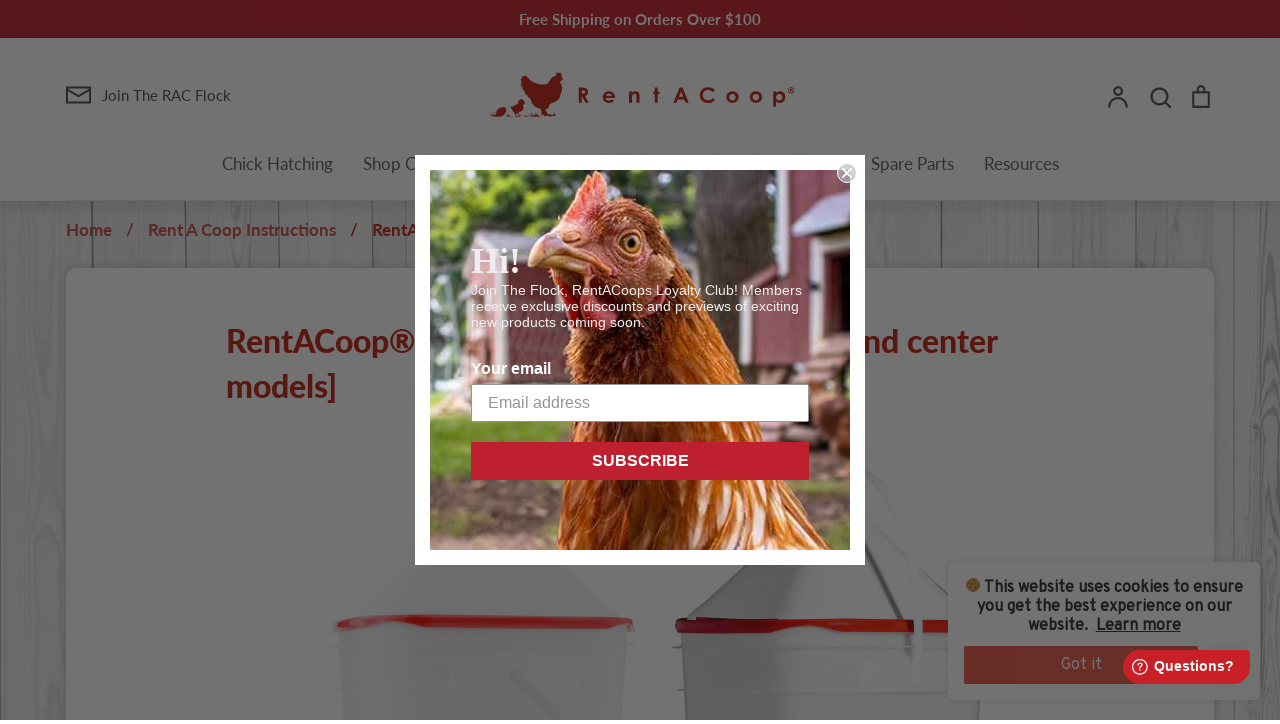

--- FILE ---
content_type: text/html; charset=utf-8
request_url: https://rentacoop.com/blogs/instructions/rentacoop%C2%AE-backyard-chicken-set-corner-and-center-models
body_size: 70712
content:
<!doctype html>
<html class="no-js supports-no-cookies" lang="en">
<head>
  <!-- Expression 6.1.1 -->
  <meta charset="utf-8" >
<meta name="viewport" content="width=device-width,initial-scale=1.0" >
<meta http-equiv="X-UA-Compatible" content="IE=edge">

<link rel="preconnect" href="https://cdn.shopify.com" crossorigin>
<link rel="preconnect" href="https://fonts.shopify.com" crossorigin>
<link rel="preconnect" href="https://monorail-edge.shopifysvc.com"><link rel="preload" as="font" href="//rentacoop.com/cdn/fonts/lato/lato_n7.900f219bc7337bc57a7a2151983f0a4a4d9d5dcf.woff2" type="font/woff2" crossorigin><link rel="preload" as="font" href="//rentacoop.com/cdn/fonts/lato/lato_n9.6b37f725167d36932c6742a5a697fd238a2d2552.woff2" type="font/woff2" crossorigin><link rel="preload" as="font" href="//rentacoop.com/cdn/fonts/lato/lato_i7.16ba75868b37083a879b8dd9f2be44e067dfbf92.woff2" type="font/woff2" crossorigin><link rel="preload" as="font" href="//rentacoop.com/cdn/fonts/lato/lato_i9.81fefe39825210091b52da4fd46ce2285adf73ed.woff2" type="font/woff2" crossorigin><link rel="preload" as="font" href="//rentacoop.com/cdn/fonts/lato/lato_n4.c3b93d431f0091c8be23185e15c9d1fee1e971c5.woff2" type="font/woff2" crossorigin><link rel="preload" as="font" href="//rentacoop.com/cdn/fonts/lato/lato_n7.900f219bc7337bc57a7a2151983f0a4a4d9d5dcf.woff2" type="font/woff2" crossorigin><link rel="preload" as="font" href="//rentacoop.com/cdn/fonts/pacifico/pacifico_n4.70d15be9aa2255257fe626d87fbc1ed38436b047.woff2" type="font/woff2" crossorigin><link rel="preload" href="//rentacoop.com/cdn/shop/t/13/assets/vendor.min.js?v=170825437683692799811711394229" as="script">
<link rel="preload" href="//rentacoop.com/cdn/shop/t/13/assets/theme.js?v=177203570480134124191729219305" as="script"><link rel="canonical" href="https://rentacoop.com/blogs/instructions/rentacoop%c2%ae-backyard-chicken-set-corner-and-center-models" ><link rel="shortcut icon" href="//rentacoop.com/cdn/shop/files/RAC_Supplies_FAVICON2.png?v=1645484685" type="image/png" ><meta name="description" content="Discover how RentACoop&#39;s Backyard Chicken Set makes chicken keeping easy and fun. Learn installation tips and more. Get started today!">
  <meta name="theme-color" content=""><title>Unlock the Secret to Effortless Chicken Keeping
    
    
    
      &ndash; RentACoop
    
</title>
  <meta name="google-site-verification" content="dBKgSUgWpKQH0uRV6Rdi6WNOoeBzFpfhUrZcciKWaf0">

  <meta property="og:site_name" content="RentACoop">
<meta property="og:url" content="https://rentacoop.com/blogs/instructions/rentacoop%c2%ae-backyard-chicken-set-corner-and-center-models">
<meta property="og:title" content="Unlock the Secret to Effortless Chicken Keeping">
<meta property="og:type" content="article">
<meta property="og:description" content="Discover how RentACoop&#39;s Backyard Chicken Set makes chicken keeping easy and fun. Learn installation tips and more. Get started today!"><meta property="og:image" content="http://rentacoop.com/cdn/shop/articles/img_lis_no13-298165_1200x1200.png?v=1717600241">
  <meta property="og:image:secure_url" content="https://rentacoop.com/cdn/shop/articles/img_lis_no13-298165_1200x1200.png?v=1717600241">
  <meta property="og:image:width" content="800">
  <meta property="og:image:height" content="621"><meta name="twitter:site" content="@RentACoopUS"><meta name="twitter:card" content="summary_large_image">
<meta name="twitter:title" content="Unlock the Secret to Effortless Chicken Keeping">
<meta name="twitter:description" content="Discover how RentACoop&#39;s Backyard Chicken Set makes chicken keeping easy and fun. Learn installation tips and more. Get started today!">

<link rel="preload" href="//rentacoop.com/cdn/shop/t/13/assets/styles.css?v=77977742957797530691754332925" as="style" onload="this.onload=null;this.rel='stylesheet'">
<noscript><link href="//rentacoop.com/cdn/shop/t/13/assets/styles.css?v=77977742957797530691754332925" rel="stylesheet" type="text/css" media="all" /></noscript>


  <script>
    document.documentElement.className = document.documentElement.className.replace('no-js', 'js');
    window.theme = window.theme || {};
    window.slate = window.slate || {};

    
    theme.moneyFormatWithCodePreference = "${{amount}}";
    

    theme.moneyFormat = "${{amount}}";
    theme.strings = {
      addToCart: "Add to Cart",
      soldOut: "Sold Out",
      unavailable: "Unavailable",
      addressError: "Error looking up that address",
      addressNoResults: "No results for that address",
      addressQueryLimit: "You have exceeded the Google API usage limit. Consider upgrading to a \u003ca href=\"https:\/\/developers.google.com\/maps\/premium\/usage-limits\"\u003ePremium Plan\u003c\/a\u003e.",
      authError: "There was a problem authenticating your Google Maps API Key.",
      addingToCart: "Adding",
      addedToCart: "Added",
      goToCart: "Go to cart",
      cart: "Cart",
      cartTermsNotChecked: "You must agree to the terms and conditions before continuing.",
      quantityTooHigh: "You can only have [[ quantity ]] in your cart",
      unitPriceSeparator: " \/ ",
      searchResultsPages: "Pages",
      searchResultsViewAll: "View all results",
      searchResultsNoResults: "Sorry, we couldn\u0026#39;t find any results",
      previous: "Previous",
      next: "Next",
      cart_shipping_calculator_hide_calculator: "Hide shipping calculator",
      cart_shipping_calculator_title: "Get shipping estimates",
      cart_general_hide_note: "Hide instructions for seller",
      cart_general_show_note: "Add instructions for seller",
      inventoryNotice: "[[ quantity ]] in stock",
      imageSlider: "Image slider"
    };
    theme.routes = {
      account_addresses_url: '/account/addresses',
      search_url: '/search',
      cart_url: '/cart',
      cart_add_url: '/cart/add',
      cart_change_url: '/cart/change'
    };
    theme.settings = {
      dynamicQtyOpts: true
    };
  </script><script src="//rentacoop.com/cdn/shop/t/13/assets/vendor.min.js?v=170825437683692799811711394229" defer></script>
<script src="//rentacoop.com/cdn/shop/t/13/assets/theme.js?v=177203570480134124191729219305" defer></script>
<script src="//rentacoop.com/cdn/shop/t/13/assets/load-more.js?v=10646647738947157601729222444"></script>

  

  <!-- "snippets/buddha-megamenu.liquid" was not rendered, the associated app was uninstalled -->
  <!-- OutlinkStickyBtn CODE Start --><!-- OutlinkStickyBtn END --> <script>window.performance && window.performance.mark && window.performance.mark('shopify.content_for_header.start');</script><meta name="google-site-verification" content="iX6vAWxfP3QarVHp-96hBeC4SD37zxgY7DSMMuk7pFs">
<meta name="google-site-verification" content="8vMvbwqzzUpZAltN9gb-rvHCWXBfutO78sz5a1fzVF4">
<meta id="shopify-digital-wallet" name="shopify-digital-wallet" content="/34119614509/digital_wallets/dialog">
<meta name="shopify-checkout-api-token" content="5c958f0d2d586a6a7e33f6eb7ac897b3">
<meta id="in-context-paypal-metadata" data-shop-id="34119614509" data-venmo-supported="false" data-environment="production" data-locale="en_US" data-paypal-v4="true" data-currency="USD">
<link rel="alternate" type="application/atom+xml" title="Feed" href="/blogs/instructions.atom" />
<script async="async" src="/checkouts/internal/preloads.js?locale=en-US"></script>
<link rel="preconnect" href="https://shop.app" crossorigin="anonymous">
<script async="async" src="https://shop.app/checkouts/internal/preloads.js?locale=en-US&shop_id=34119614509" crossorigin="anonymous"></script>
<script id="apple-pay-shop-capabilities" type="application/json">{"shopId":34119614509,"countryCode":"US","currencyCode":"USD","merchantCapabilities":["supports3DS"],"merchantId":"gid:\/\/shopify\/Shop\/34119614509","merchantName":"RentACoop","requiredBillingContactFields":["postalAddress","email","phone"],"requiredShippingContactFields":["postalAddress","email","phone"],"shippingType":"shipping","supportedNetworks":["visa","masterCard","amex","discover","elo","jcb"],"total":{"type":"pending","label":"RentACoop","amount":"1.00"},"shopifyPaymentsEnabled":true,"supportsSubscriptions":true}</script>
<script id="shopify-features" type="application/json">{"accessToken":"5c958f0d2d586a6a7e33f6eb7ac897b3","betas":["rich-media-storefront-analytics"],"domain":"rentacoop.com","predictiveSearch":true,"shopId":34119614509,"locale":"en"}</script>
<script>var Shopify = Shopify || {};
Shopify.shop = "rentacoopus.myshopify.com";
Shopify.locale = "en";
Shopify.currency = {"active":"USD","rate":"1.0"};
Shopify.country = "US";
Shopify.theme = {"name":"Copy of Amazon Button","id":141150683379,"schema_name":"Expression","schema_version":"6.1.1","theme_store_id":230,"role":"main"};
Shopify.theme.handle = "null";
Shopify.theme.style = {"id":null,"handle":null};
Shopify.cdnHost = "rentacoop.com/cdn";
Shopify.routes = Shopify.routes || {};
Shopify.routes.root = "/";</script>
<script type="module">!function(o){(o.Shopify=o.Shopify||{}).modules=!0}(window);</script>
<script>!function(o){function n(){var o=[];function n(){o.push(Array.prototype.slice.apply(arguments))}return n.q=o,n}var t=o.Shopify=o.Shopify||{};t.loadFeatures=n(),t.autoloadFeatures=n()}(window);</script>
<script>
  window.ShopifyPay = window.ShopifyPay || {};
  window.ShopifyPay.apiHost = "shop.app\/pay";
  window.ShopifyPay.redirectState = null;
</script>
<script id="shop-js-analytics" type="application/json">{"pageType":"article"}</script>
<script defer="defer" async type="module" src="//rentacoop.com/cdn/shopifycloud/shop-js/modules/v2/client.init-shop-cart-sync_D0dqhulL.en.esm.js"></script>
<script defer="defer" async type="module" src="//rentacoop.com/cdn/shopifycloud/shop-js/modules/v2/chunk.common_CpVO7qML.esm.js"></script>
<script type="module">
  await import("//rentacoop.com/cdn/shopifycloud/shop-js/modules/v2/client.init-shop-cart-sync_D0dqhulL.en.esm.js");
await import("//rentacoop.com/cdn/shopifycloud/shop-js/modules/v2/chunk.common_CpVO7qML.esm.js");

  window.Shopify.SignInWithShop?.initShopCartSync?.({"fedCMEnabled":true,"windoidEnabled":true});

</script>
<script>
  window.Shopify = window.Shopify || {};
  if (!window.Shopify.featureAssets) window.Shopify.featureAssets = {};
  window.Shopify.featureAssets['shop-js'] = {"shop-cart-sync":["modules/v2/client.shop-cart-sync_D9bwt38V.en.esm.js","modules/v2/chunk.common_CpVO7qML.esm.js"],"init-fed-cm":["modules/v2/client.init-fed-cm_BJ8NPuHe.en.esm.js","modules/v2/chunk.common_CpVO7qML.esm.js"],"init-shop-email-lookup-coordinator":["modules/v2/client.init-shop-email-lookup-coordinator_pVrP2-kG.en.esm.js","modules/v2/chunk.common_CpVO7qML.esm.js"],"shop-cash-offers":["modules/v2/client.shop-cash-offers_CNh7FWN-.en.esm.js","modules/v2/chunk.common_CpVO7qML.esm.js","modules/v2/chunk.modal_DKF6x0Jh.esm.js"],"init-shop-cart-sync":["modules/v2/client.init-shop-cart-sync_D0dqhulL.en.esm.js","modules/v2/chunk.common_CpVO7qML.esm.js"],"init-windoid":["modules/v2/client.init-windoid_DaoAelzT.en.esm.js","modules/v2/chunk.common_CpVO7qML.esm.js"],"shop-toast-manager":["modules/v2/client.shop-toast-manager_1DND8Tac.en.esm.js","modules/v2/chunk.common_CpVO7qML.esm.js"],"pay-button":["modules/v2/client.pay-button_CFeQi1r6.en.esm.js","modules/v2/chunk.common_CpVO7qML.esm.js"],"shop-button":["modules/v2/client.shop-button_Ca94MDdQ.en.esm.js","modules/v2/chunk.common_CpVO7qML.esm.js"],"shop-login-button":["modules/v2/client.shop-login-button_DPYNfp1Z.en.esm.js","modules/v2/chunk.common_CpVO7qML.esm.js","modules/v2/chunk.modal_DKF6x0Jh.esm.js"],"avatar":["modules/v2/client.avatar_BTnouDA3.en.esm.js"],"shop-follow-button":["modules/v2/client.shop-follow-button_BMKh4nJE.en.esm.js","modules/v2/chunk.common_CpVO7qML.esm.js","modules/v2/chunk.modal_DKF6x0Jh.esm.js"],"init-customer-accounts-sign-up":["modules/v2/client.init-customer-accounts-sign-up_CJXi5kRN.en.esm.js","modules/v2/client.shop-login-button_DPYNfp1Z.en.esm.js","modules/v2/chunk.common_CpVO7qML.esm.js","modules/v2/chunk.modal_DKF6x0Jh.esm.js"],"init-shop-for-new-customer-accounts":["modules/v2/client.init-shop-for-new-customer-accounts_BoBxkgWu.en.esm.js","modules/v2/client.shop-login-button_DPYNfp1Z.en.esm.js","modules/v2/chunk.common_CpVO7qML.esm.js","modules/v2/chunk.modal_DKF6x0Jh.esm.js"],"init-customer-accounts":["modules/v2/client.init-customer-accounts_DCuDTzpR.en.esm.js","modules/v2/client.shop-login-button_DPYNfp1Z.en.esm.js","modules/v2/chunk.common_CpVO7qML.esm.js","modules/v2/chunk.modal_DKF6x0Jh.esm.js"],"checkout-modal":["modules/v2/client.checkout-modal_U_3e4VxF.en.esm.js","modules/v2/chunk.common_CpVO7qML.esm.js","modules/v2/chunk.modal_DKF6x0Jh.esm.js"],"lead-capture":["modules/v2/client.lead-capture_DEgn0Z8u.en.esm.js","modules/v2/chunk.common_CpVO7qML.esm.js","modules/v2/chunk.modal_DKF6x0Jh.esm.js"],"shop-login":["modules/v2/client.shop-login_CoM5QKZ_.en.esm.js","modules/v2/chunk.common_CpVO7qML.esm.js","modules/v2/chunk.modal_DKF6x0Jh.esm.js"],"payment-terms":["modules/v2/client.payment-terms_BmrqWn8r.en.esm.js","modules/v2/chunk.common_CpVO7qML.esm.js","modules/v2/chunk.modal_DKF6x0Jh.esm.js"]};
</script>
<script>(function() {
  var isLoaded = false;
  function asyncLoad() {
    if (isLoaded) return;
    isLoaded = true;
    var urls = ["https:\/\/cookie-bar.conversionbear.com\/script?app=cookie_consent\u0026shop=rentacoopus.myshopify.com","\/\/cdn.shopify.com\/proxy\/eacf86b56eb7ebf9a5f56f7ceb47833b73cfc535bfdc05aef839b31955c3c5f8\/variant-description.herokuapp.com\/scripts\/variant-description-app-v2.0.js?shop=rentacoopus.myshopify.com\u0026sp-cache-control=cHVibGljLCBtYXgtYWdlPTkwMA","https:\/\/cdn.shopify.com\/s\/files\/1\/0341\/1961\/4509\/t\/8\/assets\/globo.formbuilder.init.js?v=1645665822\u0026shop=rentacoopus.myshopify.com"];
    for (var i = 0; i < urls.length; i++) {
      var s = document.createElement('script');
      s.type = 'text/javascript';
      s.async = true;
      s.src = urls[i];
      var x = document.getElementsByTagName('script')[0];
      x.parentNode.insertBefore(s, x);
    }
  };
  if(window.attachEvent) {
    window.attachEvent('onload', asyncLoad);
  } else {
    window.addEventListener('load', asyncLoad, false);
  }
})();</script>
<script id="__st">var __st={"a":34119614509,"offset":-18000,"reqid":"dfb32028-1d6a-47e0-ae70-5fbcb71b4274-1764173093","pageurl":"rentacoop.com\/blogs\/instructions\/rentacoop%C2%AE-backyard-chicken-set-corner-and-center-models","s":"articles-587466080499","u":"71e56639d5e3","p":"article","rtyp":"article","rid":587466080499};</script>
<script>window.ShopifyPaypalV4VisibilityTracking = true;</script>
<script id="captcha-bootstrap">!function(){'use strict';const t='contact',e='account',n='new_comment',o=[[t,t],['blogs',n],['comments',n],[t,'customer']],c=[[e,'customer_login'],[e,'guest_login'],[e,'recover_customer_password'],[e,'create_customer']],r=t=>t.map((([t,e])=>`form[action*='/${t}']:not([data-nocaptcha='true']) input[name='form_type'][value='${e}']`)).join(','),a=t=>()=>t?[...document.querySelectorAll(t)].map((t=>t.form)):[];function s(){const t=[...o],e=r(t);return a(e)}const i='password',u='form_key',d=['recaptcha-v3-token','g-recaptcha-response','h-captcha-response',i],f=()=>{try{return window.sessionStorage}catch{return}},m='__shopify_v',_=t=>t.elements[u];function p(t,e,n=!1){try{const o=window.sessionStorage,c=JSON.parse(o.getItem(e)),{data:r}=function(t){const{data:e,action:n}=t;return t[m]||n?{data:e,action:n}:{data:t,action:n}}(c);for(const[e,n]of Object.entries(r))t.elements[e]&&(t.elements[e].value=n);n&&o.removeItem(e)}catch(o){console.error('form repopulation failed',{error:o})}}const l='form_type',E='cptcha';function T(t){t.dataset[E]=!0}const w=window,h=w.document,L='Shopify',v='ce_forms',y='captcha';let A=!1;((t,e)=>{const n=(g='f06e6c50-85a8-45c8-87d0-21a2b65856fe',I='https://cdn.shopify.com/shopifycloud/storefront-forms-hcaptcha/ce_storefront_forms_captcha_hcaptcha.v1.5.2.iife.js',D={infoText:'Protected by hCaptcha',privacyText:'Privacy',termsText:'Terms'},(t,e,n)=>{const o=w[L][v],c=o.bindForm;if(c)return c(t,g,e,D).then(n);var r;o.q.push([[t,g,e,D],n]),r=I,A||(h.body.append(Object.assign(h.createElement('script'),{id:'captcha-provider',async:!0,src:r})),A=!0)});var g,I,D;w[L]=w[L]||{},w[L][v]=w[L][v]||{},w[L][v].q=[],w[L][y]=w[L][y]||{},w[L][y].protect=function(t,e){n(t,void 0,e),T(t)},Object.freeze(w[L][y]),function(t,e,n,w,h,L){const[v,y,A,g]=function(t,e,n){const i=e?o:[],u=t?c:[],d=[...i,...u],f=r(d),m=r(i),_=r(d.filter((([t,e])=>n.includes(e))));return[a(f),a(m),a(_),s()]}(w,h,L),I=t=>{const e=t.target;return e instanceof HTMLFormElement?e:e&&e.form},D=t=>v().includes(t);t.addEventListener('submit',(t=>{const e=I(t);if(!e)return;const n=D(e)&&!e.dataset.hcaptchaBound&&!e.dataset.recaptchaBound,o=_(e),c=g().includes(e)&&(!o||!o.value);(n||c)&&t.preventDefault(),c&&!n&&(function(t){try{if(!f())return;!function(t){const e=f();if(!e)return;const n=_(t);if(!n)return;const o=n.value;o&&e.removeItem(o)}(t);const e=Array.from(Array(32),(()=>Math.random().toString(36)[2])).join('');!function(t,e){_(t)||t.append(Object.assign(document.createElement('input'),{type:'hidden',name:u})),t.elements[u].value=e}(t,e),function(t,e){const n=f();if(!n)return;const o=[...t.querySelectorAll(`input[type='${i}']`)].map((({name:t})=>t)),c=[...d,...o],r={};for(const[a,s]of new FormData(t).entries())c.includes(a)||(r[a]=s);n.setItem(e,JSON.stringify({[m]:1,action:t.action,data:r}))}(t,e)}catch(e){console.error('failed to persist form',e)}}(e),e.submit())}));const S=(t,e)=>{t&&!t.dataset[E]&&(n(t,e.some((e=>e===t))),T(t))};for(const o of['focusin','change'])t.addEventListener(o,(t=>{const e=I(t);D(e)&&S(e,y())}));const B=e.get('form_key'),M=e.get(l),P=B&&M;t.addEventListener('DOMContentLoaded',(()=>{const t=y();if(P)for(const e of t)e.elements[l].value===M&&p(e,B);[...new Set([...A(),...v().filter((t=>'true'===t.dataset.shopifyCaptcha))])].forEach((e=>S(e,t)))}))}(h,new URLSearchParams(w.location.search),n,t,e,['guest_login'])})(!0,!0)}();</script>
<script integrity="sha256-52AcMU7V7pcBOXWImdc/TAGTFKeNjmkeM1Pvks/DTgc=" data-source-attribution="shopify.loadfeatures" defer="defer" src="//rentacoop.com/cdn/shopifycloud/storefront/assets/storefront/load_feature-81c60534.js" crossorigin="anonymous"></script>
<script crossorigin="anonymous" defer="defer" src="//rentacoop.com/cdn/shopifycloud/storefront/assets/shopify_pay/storefront-65b4c6d7.js?v=20250812"></script>
<script data-source-attribution="shopify.dynamic_checkout.dynamic.init">var Shopify=Shopify||{};Shopify.PaymentButton=Shopify.PaymentButton||{isStorefrontPortableWallets:!0,init:function(){window.Shopify.PaymentButton.init=function(){};var t=document.createElement("script");t.src="https://rentacoop.com/cdn/shopifycloud/portable-wallets/latest/portable-wallets.en.js",t.type="module",document.head.appendChild(t)}};
</script>
<script data-source-attribution="shopify.dynamic_checkout.buyer_consent">
  function portableWalletsHideBuyerConsent(e){var t=document.getElementById("shopify-buyer-consent"),n=document.getElementById("shopify-subscription-policy-button");t&&n&&(t.classList.add("hidden"),t.setAttribute("aria-hidden","true"),n.removeEventListener("click",e))}function portableWalletsShowBuyerConsent(e){var t=document.getElementById("shopify-buyer-consent"),n=document.getElementById("shopify-subscription-policy-button");t&&n&&(t.classList.remove("hidden"),t.removeAttribute("aria-hidden"),n.addEventListener("click",e))}window.Shopify?.PaymentButton&&(window.Shopify.PaymentButton.hideBuyerConsent=portableWalletsHideBuyerConsent,window.Shopify.PaymentButton.showBuyerConsent=portableWalletsShowBuyerConsent);
</script>
<script data-source-attribution="shopify.dynamic_checkout.cart.bootstrap">document.addEventListener("DOMContentLoaded",(function(){function t(){return document.querySelector("shopify-accelerated-checkout-cart, shopify-accelerated-checkout")}if(t())Shopify.PaymentButton.init();else{new MutationObserver((function(e,n){t()&&(Shopify.PaymentButton.init(),n.disconnect())})).observe(document.body,{childList:!0,subtree:!0})}}));
</script>
<link id="shopify-accelerated-checkout-styles" rel="stylesheet" media="screen" href="https://rentacoop.com/cdn/shopifycloud/portable-wallets/latest/accelerated-checkout-backwards-compat.css" crossorigin="anonymous">
<style id="shopify-accelerated-checkout-cart">
        #shopify-buyer-consent {
  margin-top: 1em;
  display: inline-block;
  width: 100%;
}

#shopify-buyer-consent.hidden {
  display: none;
}

#shopify-subscription-policy-button {
  background: none;
  border: none;
  padding: 0;
  text-decoration: underline;
  font-size: inherit;
  cursor: pointer;
}

#shopify-subscription-policy-button::before {
  box-shadow: none;
}

      </style>

<script>window.performance && window.performance.mark && window.performance.mark('shopify.content_for_header.end');</script>

	<script>var loox_global_hash = '1665770665110';</script><style>.loox-reviews-default { max-width: 1200px; margin: 0 auto; }.loox-rating .loox-icon { color:#e0cc48; }</style>
  


  <!-- "snippets/bookthatapp-widgets.liquid" was not rendered, the associated app was uninstalled -->
<script async src="https://www.googletagmanager.com/gtag/js?id=G-1XWLKFTYPV"></script>
<script>
  window.dataLayer = window.dataLayer || [];
  function gtag(){dataLayer.push(arguments);}
  gtag('js', new Date());
  gtag('config', 'G-1XWLKFTYPV');
</script><!-- Canonicalization -->

  
  
<!-- BEGIN app block: shopify://apps/powerful-form-builder/blocks/app-embed/e4bcb1eb-35b2-42e6-bc37-bfe0e1542c9d --><script type="text/javascript" hs-ignore data-cookieconsent="ignore">
  var Globo = Globo || {};
  var globoFormbuilderRecaptchaInit = function(){};
  var globoFormbuilderHcaptchaInit = function(){};
  window.Globo.FormBuilder = window.Globo.FormBuilder || {};
  window.Globo.FormBuilder.shop = {"configuration":{"money_format":"${{amount}}"},"pricing":{"features":{"bulkOrderForm":true,"cartForm":true,"fileUpload":30,"removeCopyright":true,"restrictedEmailDomains":true,"metrics":true}},"settings":{"copyright":"Powered by G: <a href=\"https://apps.shopify.com/form-builder-contact-form\" target=\"_blank\">Form Builder</a>","hideWaterMark":false,"reCaptcha":{"recaptchaType":"v2","siteKey":false,"languageCode":"en"},"hCaptcha":{"siteKey":false},"scrollTop":false,"customCssCode":"","customCssEnabled":false,"additionalColumns":[]},"encryption_form_id":0,"url":"https://form.globo.io/","CDN_URL":"https://dxo9oalx9qc1s.cloudfront.net","app_id":"1783207"};

  if(window.Globo.FormBuilder.shop.settings.customCssEnabled && window.Globo.FormBuilder.shop.settings.customCssCode){
    const customStyle = document.createElement('style');
    customStyle.type = 'text/css';
    customStyle.innerHTML = window.Globo.FormBuilder.shop.settings.customCssCode;
    document.head.appendChild(customStyle);
  }

  window.Globo.FormBuilder.forms = [];
    
      
      
      
      window.Globo.FormBuilder.forms[40854] = {"40854":{"header":{"active":true,"title":"","description":"\u003cp\u003ePlease fill out the form below and we'll get back to you by the next business day.\u003c\/p\u003e\u003cp\u003e\u003cbr\u003e\u003c\/p\u003e\u003cp\u003eThis form ensures we have accurate information so we can service you in a timely, efficient manner. Since we run a fully-functioning family farm, we may not always be available to take your call, and although we're happy to take your call, please note we'll be asking for the same information below.\u003c\/p\u003e"},"elements":[{"id":"heading-4","type":"heading","heading":"Product Order Assistance Form","caption":"","columnWidth":100},{"id":"text","type":"text","label":"First Name","placeholder":"First Name","description":"","limitCharacters":false,"characters":100,"required":true,"columnWidth":50},{"id":"text-2","type":"text","label":"Last Name","placeholder":"Last Name","description":"","limitCharacters":false,"characters":100,"required":true,"columnWidth":50},{"id":"email","type":"email","label":"Email","placeholder":"Email","description":"","limitCharacters":false,"characters":100,"required":true,"columnWidth":50},{"id":"phone","type":"phone","label":"Phone","placeholder":"(xxx) xxx-xxxx","description":"","limitCharacters":false,"characters":100,"required":false,"columnWidth":50},{"id":"text-11","type":"text","label":"Order Number","placeholder":"","description":"","limitCharacters":false,"characters":100,"required":true,"columnWidth":100},{"id":"select-4","type":"select","label":"Where did you place this order?","placeholder":"Please select","options":"Amazon\nChewy\nRentACoop.com, our website\nOther","defaultOption":"","description":"","required":true,"columnWidth":50},{"id":"text-12","type":"text","label":"If Other, please specify:","placeholder":"","description":"","limitCharacters":false,"characters":100,"required":false,"columnWidth":100,"conditionalField":true,"onlyShowIf":"select-4","select-4":"Other"},{"id":"textarea-2","type":"textarea","label":"Message","placeholder":"","description":"Please provide a brief summary of your inquiry.","limitCharacters":false,"characters":100,"required":true,"columnWidth":100,"conditionalField":false,"onlyShowIf":false,"select-4":false},{"id":"devider","type":"devider","conditionalField":false,"onlyShowIf":false,"select-4":false},{"id":"paragraph-3","type":"paragraph","text":"\u003cp\u003e\u003cstrong\u003eIf you may need a part of something shipped out to you, please provide your shipping address below.\u003c\/strong\u003e\u003c\/p\u003e\u003cp\u003e\u003cbr\u003e\u003c\/p\u003e\u003cp\u003eThis information is for shipping purposes only and will not be sold or distributed.\u003c\/p\u003e","columnWidth":100,"conditionalField":false,"onlyShowIf":false,"select-4":false},{"id":"text-10","type":"text","label":"School \/ Business Name (if applicable)","placeholder":"School \/ Business Name","description":"","limitCharacters":false,"characters":100,"required":false,"columnWidth":100,"conditionalField":false,"onlyShowIf":false,"select-4":false},{"id":"text-3","type":"text","label":"Address Line 1","placeholder":"Address Line 1","description":"","limitCharacters":false,"characters":100,"required":false,"columnWidth":100,"conditionalField":false,"onlyShowIf":false,"select-4":false},{"id":"text-4","type":"text","label":"Address Line 2","placeholder":"Address Line 2","description":"","limitCharacters":false,"characters":100,"required":false,"columnWidth":100,"conditionalField":false,"onlyShowIf":false,"select-4":false},{"id":"text-5","type":"text","label":"City","placeholder":"City","description":"","limitCharacters":false,"characters":100,"required":false,"columnWidth":33.33,"conditionalField":false,"onlyShowIf":false,"select-4":false},{"id":"text-6","type":"text","label":"State","placeholder":"State","description":"","limitCharacters":false,"characters":100,"required":false,"columnWidth":33.33,"conditionalField":false,"onlyShowIf":false,"select-4":false},{"id":"text-7","type":"text","label":"ZIP Code","placeholder":"ZIP Code","description":"","limitCharacters":false,"characters":100,"required":false,"columnWidth":33.33,"conditionalField":false,"onlyShowIf":false,"select-4":false},{"id":"text-13","type":"text","label":"Country","placeholder":"Country","description":"","limitCharacters":false,"characters":100,"required":false,"columnWidth":50,"conditionalField":false,"onlyShowIf":false,"select-4":false}],"add-elements":null,"footer":{"description":"","previousText":"Previous","nextText":"Next","submitText":"Submit","submitFullWidth":false,"submitAlignment":"left"},"contactUs":{"hideWaterMark":false,"btnContact":"Contact us"},"mail":{"admin":null,"customer":{"enable":false,"emailType":"elementEmail","selectEmail":"onlyEmail","emailId":"email","emailConditional":false,"note":"You can use variables which will help you create a dynamic content","subject":"Thanks for submitting","content":"\u003ctable class=\"header row\" style=\"width: 100%; border-spacing: 0; border-collapse: collapse; margin: 40px 0 20px;\"\u003e\n\u003ctbody\u003e\n\u003ctr\u003e\n\u003ctd class=\"header__cell\" style=\"font-family: -apple-system, BlinkMacSystemFont, Roboto, Oxygen, Ubuntu, Cantarell, Fira Sans, Droid Sans, Helvetica Neue, sans-serif;\"\u003e\u003ccenter\u003e\n\u003ctable class=\"container\" style=\"width: 559px; text-align: left; border-spacing: 0px; border-collapse: collapse; margin: 0px auto;\"\u003e\n\u003ctbody\u003e\n\u003ctr\u003e\n\u003ctd style=\"font-family: -apple-system, BlinkMacSystemFont, Roboto, Oxygen, Ubuntu, Cantarell, 'Fira Sans', 'Droid Sans', 'Helvetica Neue', sans-serif; width: 544.219px;\"\u003e\n\u003ctable class=\"row\" style=\"width: 100%; border-spacing: 0; border-collapse: collapse;\"\u003e\n\u003ctbody\u003e\n\u003ctr\u003e\n\u003ctd class=\"shop-name__cell\" style=\"font-family: -apple-system, BlinkMacSystemFont, Roboto, Oxygen, Ubuntu, Cantarell, Fira Sans, Droid Sans, Helvetica Neue, sans-serif;\"\u003e\n\u003ch1 class=\"shop-name__text\" style=\"font-weight: normal; font-size: 30px; color: #333; margin: 0;\"\u003eBackyard Chickens Rental\u003c\/h1\u003e\n\u003c\/td\u003e\n\u003ctd class=\"order-number__cell\" style=\"font-family: -apple-system, BlinkMacSystemFont, Roboto, Oxygen, Ubuntu, Cantarell, Fira Sans, Droid Sans, Helvetica Neue, sans-serif; font-size: 14px; color: #999;\" align=\"right\"\u003e\u0026nbsp;\u003c\/td\u003e\n\u003c\/tr\u003e\n\u003c\/tbody\u003e\n\u003c\/table\u003e\n\u003c\/td\u003e\n\u003c\/tr\u003e\n\u003c\/tbody\u003e\n\u003c\/table\u003e\n\u003c\/center\u003e\u003c\/td\u003e\n\u003c\/tr\u003e\n\u003c\/tbody\u003e\n\u003c\/table\u003e\n\u003ctable class=\"row content\" style=\"width: 100%; border-spacing: 0; border-collapse: collapse;\"\u003e\n\u003ctbody\u003e\n\u003ctr\u003e\n\u003ctd class=\"content__cell\" style=\"font-family: -apple-system, BlinkMacSystemFont, Roboto, Oxygen, Ubuntu, Cantarell, Fira Sans, Droid Sans, Helvetica Neue, sans-serif; padding-bottom: 40px;\"\u003e\u003ccenter\u003e\n\u003ctable class=\"container\" style=\"width: 560px; text-align: left; border-spacing: 0; border-collapse: collapse; margin: 0 auto;\"\u003e\n\u003ctbody\u003e\n\u003ctr\u003e\n\u003ctd style=\"font-family: -apple-system, BlinkMacSystemFont, Roboto, Oxygen, Ubuntu, Cantarell, Fira Sans, Droid Sans, Helvetica Neue, sans-serif;\"\u003e\n\u003ch2 class=\"quote-heading\" style=\"font-weight: normal; font-size: 24px; margin: 0 0 10px;\"\u003eThanks for your submission\u003c\/h2\u003e\n\u003cp class=\"quote-heading-message\"\u003eHi, we've received your submission and will get back to you shortly.\u003c\/p\u003e\n\u003c\/td\u003e\n\u003c\/tr\u003e\n\u003c\/tbody\u003e\n\u003c\/table\u003e\n\u003ctable class=\"row section\" style=\"width: 100%; border-spacing: 0; border-collapse: collapse; border-top-width: 1px; border-top-color: #e5e5e5; border-top-style: solid;\"\u003e\n\u003ctbody\u003e\n\u003ctr\u003e\n\u003ctd class=\"section__cell\" style=\"font-family: -apple-system, BlinkMacSystemFont, Roboto, Oxygen, Ubuntu, Cantarell, Fira Sans, Droid Sans, Helvetica Neue, sans-serif; padding: 40px 0;\"\u003e\u003ccenter\u003e\n\u003ctable class=\"container\" style=\"width: 560px; text-align: left; border-spacing: 0; border-collapse: collapse; margin: 0 auto;\"\u003e\n\u003ctbody\u003e\n\u003ctr\u003e\n\u003ctd style=\"font-family: -apple-system, BlinkMacSystemFont, Roboto, Oxygen, Ubuntu, Cantarell, Fira Sans, Droid Sans, Helvetica Neue, sans-serif;\"\u003e\n\u003ch3 class=\"more-information\"\u003eMore information\u003c\/h3\u003e\n\u003cp\u003e{{data}}\u003c\/p\u003e\n\u003c\/td\u003e\n\u003c\/tr\u003e\n\u003c\/tbody\u003e\n\u003c\/table\u003e\n\u003c\/center\u003e\u003c\/td\u003e\n\u003c\/tr\u003e\n\u003c\/tbody\u003e\n\u003c\/table\u003e\n\u003ctable class=\"row footer\" style=\"width: 100%; border-spacing: 0; border-collapse: collapse; border-top-width: 1px; border-top-color: #e5e5e5; border-top-style: solid;\"\u003e\n\u003ctbody\u003e\n\u003ctr\u003e\n\u003ctd class=\"footer__cell\" style=\"font-family: -apple-system, BlinkMacSystemFont, Roboto, Oxygen, Ubuntu, Cantarell, Fira Sans, Droid Sans, Helvetica Neue, sans-serif; padding: 35px 0;\"\u003e\u003ccenter\u003e\n\u003ctable class=\"container\" style=\"width: 560px; text-align: left; border-spacing: 0; border-collapse: collapse; margin: 0 auto;\"\u003e\n\u003ctbody\u003e\n\u003ctr\u003e\n\u003ctd style=\"font-family: -apple-system, BlinkMacSystemFont, Roboto, Oxygen, Ubuntu, Cantarell, Fira Sans, Droid Sans, Helvetica Neue, sans-serif;\"\u003e\n\u003cp class=\"contact\" style=\"text-align: center;\"\u003eIf you have any questions, reply to this email or contact us at \u003ca href=\"mailto:office@rentacoop.com\"\u003eoffice@rentacoop.com\u003c\/a\u003e\u003c\/p\u003e\n\u003c\/td\u003e\n\u003c\/tr\u003e\n\u003ctr\u003e\n\u003ctd style=\"font-family: -apple-system, BlinkMacSystemFont, Roboto, Oxygen, Ubuntu, Cantarell, Fira Sans, Droid Sans, Helvetica Neue, sans-serif;\"\u003e\n\u003cp class=\"disclaimer__subtext\" style=\"color: #999; line-height: 150%; font-size: 14px; margin: 0; text-align: center;\"\u003eClick \u003ca href=\"[UNSUBSCRIBEURL]\"\u003ehere\u003c\/a\u003e to unsubscribe\u003c\/p\u003e\n\u003c\/td\u003e\n\u003c\/tr\u003e\n\u003c\/tbody\u003e\n\u003c\/table\u003e\n\u003c\/center\u003e\u003c\/td\u003e\n\u003c\/tr\u003e\n\u003c\/tbody\u003e\n\u003c\/table\u003e\n\u003c\/center\u003e\u003c\/td\u003e\n\u003c\/tr\u003e\n\u003c\/tbody\u003e\n\u003c\/table\u003e","islimitWidth":false,"maxWidth":"600"}},"appearance":{"layout":"boxed","width":600,"style":"classic","mainColor":"rgba(191,32,47,1)","headingColor":"#000","labelColor":"#000","descriptionColor":"#6c757d","optionColor":"#000","background":"none","backgroundColor":"#FFF","backgroundImage":"","backgroundImageAlignment":"middle","floatingIcon":"\u003csvg aria-hidden=\"true\" focusable=\"false\" data-prefix=\"far\" data-icon=\"envelope\" class=\"svg-inline--fa fa-envelope fa-w-16\" role=\"img\" xmlns=\"http:\/\/www.w3.org\/2000\/svg\" viewBox=\"0 0 512 512\"\u003e\u003cpath fill=\"currentColor\" d=\"M464 64H48C21.49 64 0 85.49 0 112v288c0 26.51 21.49 48 48 48h416c26.51 0 48-21.49 48-48V112c0-26.51-21.49-48-48-48zm0 48v40.805c-22.422 18.259-58.168 46.651-134.587 106.49-16.841 13.247-50.201 45.072-73.413 44.701-23.208.375-56.579-31.459-73.413-44.701C106.18 199.465 70.425 171.067 48 152.805V112h416zM48 400V214.398c22.914 18.251 55.409 43.862 104.938 82.646 21.857 17.205 60.134 55.186 103.062 54.955 42.717.231 80.509-37.199 103.053-54.947 49.528-38.783 82.032-64.401 104.947-82.653V400H48z\"\u003e\u003c\/path\u003e\u003c\/svg\u003e","floatingText":"","displayOnAllPage":false,"position":"bottom right","formType":"normalForm"},"reCaptcha":{"enable":false,"note":"Please make sure that you have set Google reCaptcha v2 Site key and Secret key in \u003ca href=\"\/admin\/settings\"\u003eSettings\u003c\/a\u003e"},"errorMessage":{"required":"Please fill in field","invalid":"Invalid","invalidName":"Invalid name","invalidEmail":"Invalid email","invalidURL":"Invalid URL","invalidPhone":"Invalid phone","invalidNumber":"Invalid number","invalidPassword":"Invalid password","confirmPasswordNotMatch":"The password and confirmation password do not match","customerAlreadyExists":"Customer already exists","fileSizeLimit":"File size limit exceeded","fileNotAllowed":"File extension not allowed","requiredCaptcha":"Please, enter the captcha","requiredProducts":"Please select product","limitQuantity":"The number of products left in stock has been exceeded","otherError":"Something went wrong, please try again"},"afterSubmit":{"action":"clearForm","message":"\u003ch4\u003eThanks for getting in touch!\u0026nbsp;\u003c\/h4\u003e\u003cp\u003e\u003cbr\u003e\u003c\/p\u003e\u003cp\u003eWe appreciate your interest in our rental services. One of our colleagues will get back in touch with you soon!\u003c\/p\u003e\u003cp\u003e\u003cbr\u003e\u003c\/p\u003e\u003cp\u003eHave a great day!\u003c\/p\u003e","redirectUrl":"","enableGa":false,"gaEventCategory":"Form Builder by Globo","gaEventAction":"Submit","gaEventLabel":"Contact us form","enableFpx":false,"fpxTrackerName":""},"integration":{"shopify":{"createAccount":false,"ifExist":"returnError","sendEmailInvite":false,"acceptsMarketing":false,"note":"Learn \u003ca href=\"https:\/\/www.google.com\/\" target=\"_blank\"\u003ehow to connect\u003c\/a\u003e form elements to Shopify customer data","integrationElements":{"text":"first_name","text-2":"last_name","email":"email","phone":"phone","text-3":"addresses.address1","text-4":"addresses.address2","text-5":"addresses.city","text-6":"addresses.province","text-7":"addresses.zip"}},"mailChimp":{"loading":"Looks like your Mailchimp API key that you provide is not right, Please go to \u003ca href='\/admin\/settings' target='_blank'\u003eSettings\u003c\/a\u003e to correct it","enable":false,"list":false,"note":"Learn \u003ca href=\"https:\/\/www.google.com\/\" target=\"_blank\"\u003ehow to connect\u003c\/a\u003e form elements to Mailchimp subscriber data","integrationElements":[]},"klaviyo":{"loading":"Looks like your Klaviyo API key that you provide is not right, Please go to \u003ca href='\/admin\/settings' target='_blank'\u003eSettings\u003c\/a\u003e to correct it","enable":false,"list":false,"note":"Learn \u003ca href=\"https:\/\/www.google.com\/\" target=\"_blank\"\u003ehow to connect\u003c\/a\u003e form elements to Klaviyo subscriber data","integrationElements":[]},"zapier":{"enable":true,"webhookUrl":"https:\/\/hooks.zapier.com\/hooks\/catch\/11861746\/brt1ipy\/"}},"publish":{"publishType":"embedCode","embedCode":"\u003cdiv class=\"globo-formbuilder\" data-id=\"40854\"\u003e\u003c\/div\u003e","shortCode":"{formbuilder:40854}","lightbox":"\u003cdiv class=\"globo-form-publish-modal lightbox hidden\" data-id=\"40854\"\u003e\u003cdiv class=\"globo-form-modal-content\"\u003e\u003cdiv class=\"globo-formbuilder\" data-id=\"40854\"\u003e\u003c\/div\u003e\u003c\/div\u003e\u003c\/div\u003e","enableAddShortCode":false,"selectPage":"index","selectPositionOnPage":"top","selectTime":"forever","setCookie":"1"},"isStepByStepForm":false,"html":"\n\u003cdiv class=\"globo-form boxed-form globo-form-id-40854\"\u003e\n\u003cstyle\u003e\n.globo-form-id-40854 .globo-form-app{\n    max-width: 600px;\n    width: -webkit-fill-available;\n    \n    \n}\n\n.globo-form-id-40854 .globo-form-app .globo-heading{\n    color: #000\n}\n.globo-form-id-40854 .globo-form-app .globo-description,\n.globo-form-id-40854 .globo-form-app .header .globo-description{\n    color: #6c757d\n}\n.globo-form-id-40854 .globo-form-app .globo-label,\n.globo-form-id-40854 .globo-form-app .globo-form-control label.globo-label,\n.globo-form-id-40854 .globo-form-app .globo-form-control label.globo-label span.label-content{\n    color: #000\n}\n.globo-form-id-40854 .globo-form-app .globo-form-control .help-text.globo-description{\n    color: #6c757d\n}\n.globo-form-id-40854 .globo-form-app .globo-form-control .checkbox-wrapper .globo-option,\n.globo-form-id-40854 .globo-form-app .globo-form-control .radio-wrapper .globo-option\n{\n    color: #000\n}\n.globo-form-id-40854 .globo-form-app .footer{\n    text-align:left;\n}\n.globo-form-id-40854 .globo-form-app .footer button{\n    border:1px solid rgba(191,32,47,1);\n    \n}\n.globo-form-id-40854 .globo-form-app .footer button.submit,\n.globo-form-id-40854 .globo-form-app .footer button.checkout,\n.globo-form-id-40854 .globo-form-app .footer button.action.loading .spinner{\n    background-color: rgba(191,32,47,1);\n    color : #ffffff;\n}\n.globo-form-id-40854 .globo-form-app .globo-form-control .star-rating\u003efieldset:not(:checked)\u003elabel:before {\n    content: url('data:image\/svg+xml; utf8, \u003csvg aria-hidden=\"true\" focusable=\"false\" data-prefix=\"far\" data-icon=\"star\" class=\"svg-inline--fa fa-star fa-w-18\" role=\"img\" xmlns=\"http:\/\/www.w3.org\/2000\/svg\" viewBox=\"0 0 576 512\"\u003e\u003cpath fill=\"rgba(191,32,47,1)\" d=\"M528.1 171.5L382 150.2 316.7 17.8c-11.7-23.6-45.6-23.9-57.4 0L194 150.2 47.9 171.5c-26.2 3.8-36.7 36.1-17.7 54.6l105.7 103-25 145.5c-4.5 26.3 23.2 46 46.4 33.7L288 439.6l130.7 68.7c23.2 12.2 50.9-7.4 46.4-33.7l-25-145.5 105.7-103c19-18.5 8.5-50.8-17.7-54.6zM388.6 312.3l23.7 138.4L288 385.4l-124.3 65.3 23.7-138.4-100.6-98 139-20.2 62.2-126 62.2 126 139 20.2-100.6 98z\"\u003e\u003c\/path\u003e\u003c\/svg\u003e');\n}\n.globo-form-id-40854 .globo-form-app .globo-form-control .star-rating\u003efieldset\u003einput:checked ~ label:before {\n    content: url('data:image\/svg+xml; utf8, \u003csvg aria-hidden=\"true\" focusable=\"false\" data-prefix=\"fas\" data-icon=\"star\" class=\"svg-inline--fa fa-star fa-w-18\" role=\"img\" xmlns=\"http:\/\/www.w3.org\/2000\/svg\" viewBox=\"0 0 576 512\"\u003e\u003cpath fill=\"rgba(191,32,47,1)\" d=\"M259.3 17.8L194 150.2 47.9 171.5c-26.2 3.8-36.7 36.1-17.7 54.6l105.7 103-25 145.5c-4.5 26.3 23.2 46 46.4 33.7L288 439.6l130.7 68.7c23.2 12.2 50.9-7.4 46.4-33.7l-25-145.5 105.7-103c19-18.5 8.5-50.8-17.7-54.6L382 150.2 316.7 17.8c-11.7-23.6-45.6-23.9-57.4 0z\"\u003e\u003c\/path\u003e\u003c\/svg\u003e');\n}\n.globo-form-id-40854 .globo-form-app .globo-form-control .star-rating\u003efieldset:not(:checked)\u003elabel:hover:before,\n.globo-form-id-40854 .globo-form-app .globo-form-control .star-rating\u003efieldset:not(:checked)\u003elabel:hover ~ label:before{\n    content : url('data:image\/svg+xml; utf8, \u003csvg aria-hidden=\"true\" focusable=\"false\" data-prefix=\"fas\" data-icon=\"star\" class=\"svg-inline--fa fa-star fa-w-18\" role=\"img\" xmlns=\"http:\/\/www.w3.org\/2000\/svg\" viewBox=\"0 0 576 512\"\u003e\u003cpath fill=\"rgba(191,32,47,1)\" d=\"M259.3 17.8L194 150.2 47.9 171.5c-26.2 3.8-36.7 36.1-17.7 54.6l105.7 103-25 145.5c-4.5 26.3 23.2 46 46.4 33.7L288 439.6l130.7 68.7c23.2 12.2 50.9-7.4 46.4-33.7l-25-145.5 105.7-103c19-18.5 8.5-50.8-17.7-54.6L382 150.2 316.7 17.8c-11.7-23.6-45.6-23.9-57.4 0z\"\u003e\u003c\/path\u003e\u003c\/svg\u003e')\n}\n.globo-form-id-40854 .globo-form-app .globo-form-control .radio-wrapper .radio-input:checked ~ .radio-label:after {\n    background: rgba(191,32,47,1);\n    background: radial-gradient(rgba(191,32,47,1) 40%, #fff 45%);\n}\n.globo-form-id-40854 .globo-form-app .globo-form-control .checkbox-wrapper .checkbox-input:checked ~ .checkbox-label:before {\n    border-color: rgba(191,32,47,1);\n    box-shadow: 0 4px 6px rgba(50,50,93,0.11), 0 1px 3px rgba(0,0,0,0.08);\n    background-color: rgba(191,32,47,1);\n}\n.globo-form-id-40854 .globo-form-app .step.-completed .step__number,\n.globo-form-id-40854 .globo-form-app .line.-progress,\n.globo-form-id-40854 .globo-form-app .line.-start{\n    background-color: rgba(191,32,47,1);\n}\n.globo-form-id-40854 .globo-form-app .checkmark__check,\n.globo-form-id-40854 .globo-form-app .checkmark__circle{\n    stroke: rgba(191,32,47,1);\n}\n.globo-form-id-40854 .floating-button{\n    background-color: rgba(191,32,47,1);\n}\n.globo-form-id-40854 .globo-form-app .globo-form-control .checkbox-wrapper .checkbox-input ~ .checkbox-label:before,\n.globo-form-app .globo-form-control .radio-wrapper .radio-input ~ .radio-label:after{\n    border-color : rgba(191,32,47,1);\n}\n.globo-form-id-40854 .flatpickr-day.selected, \n.globo-form-id-40854 .flatpickr-day.startRange, \n.globo-form-id-40854 .flatpickr-day.endRange, \n.globo-form-id-40854 .flatpickr-day.selected.inRange, \n.globo-form-id-40854 .flatpickr-day.startRange.inRange, \n.globo-form-id-40854 .flatpickr-day.endRange.inRange, \n.globo-form-id-40854 .flatpickr-day.selected:focus, \n.globo-form-id-40854 .flatpickr-day.startRange:focus, \n.globo-form-id-40854 .flatpickr-day.endRange:focus, \n.globo-form-id-40854 .flatpickr-day.selected:hover, \n.globo-form-id-40854 .flatpickr-day.startRange:hover, \n.globo-form-id-40854 .flatpickr-day.endRange:hover, \n.globo-form-id-40854 .flatpickr-day.selected.prevMonthDay, \n.globo-form-id-40854 .flatpickr-day.startRange.prevMonthDay, \n.globo-form-id-40854 .flatpickr-day.endRange.prevMonthDay, \n.globo-form-id-40854 .flatpickr-day.selected.nextMonthDay, \n.globo-form-id-40854 .flatpickr-day.startRange.nextMonthDay, \n.globo-form-id-40854 .flatpickr-day.endRange.nextMonthDay {\n    background: rgba(191,32,47,1);\n    border-color: rgba(191,32,47,1);\n}\n\u003c\/style\u003e\n\u003cdiv class=\"globo-form-app boxed-layout\"\u003e\n    \u003cdiv class=\"header dismiss  hidden \" onclick=\" Globo.FormBuilder.closeModalForm(this)\"\u003e\n        \u003csvg viewBox=\"0 0 20 20\" class=\"\" focusable=\"false\" aria-hidden=\"true\"\u003e\u003cpath d=\"M11.414 10l4.293-4.293a.999.999 0 1 0-1.414-1.414L10 8.586 5.707 4.293a.999.999 0 1 0-1.414 1.414L8.586 10l-4.293 4.293a.999.999 0 1 0 1.414 1.414L10 11.414l4.293 4.293a.997.997 0 0 0 1.414 0 .999.999 0 0 0 0-1.414L11.414 10z\" fill-rule=\"evenodd\"\u003e\u003c\/path\u003e\u003c\/svg\u003e\n    \u003c\/div\u003e\n    \u003cform class=\"g-container\" novalidate action=\"\/api\/front\/form\/40854\/send\" method=\"POST\" enctype=\"multipart\/form-data\" data-id=40854\u003e\n        \n        \u003cdiv class=\"header\"\u003e\n            \u003ch3 class=\"title globo-heading\"\u003e\u003c\/h3\u003e\n            \n            \u003cdiv class=\"description globo-description\"\u003e\u003cp\u003ePlease fill out the form below and we'll get back to you by the next business day.\u003c\/p\u003e\u003cp\u003e\u003cbr\u003e\u003c\/p\u003e\u003cp\u003eThis form ensures we have accurate information so we can service you in a timely, efficient manner. Since we run a fully-functioning family farm, we may not always be available to take your call, and although we're happy to take your call, please note we'll be asking for the same information below.\u003c\/p\u003e\u003c\/div\u003e\n            \n        \u003c\/div\u003e\n        \n        \n            \u003cdiv class=\"content flex-wrap block-container\" data-id=40854\u003e\n                \n                    \n                        \n\n\n\n\n\n\n\n\u003cdiv class=\"globo-form-control layout-1-column\" \u003e\n    \u003ch3 class=\"heading-title globo-heading\"\u003eProduct Order Assistance Form\u003c\/h3\u003e\n    \u003cp class=\"heading-caption\"\u003e\u003c\/p\u003e\n\u003c\/div\u003e\n\n\n                    \n                \n                    \n                        \n\n\n\n\n\n\n\n\u003cdiv class=\"globo-form-control layout-2-column\" \u003e\n    \u003clabel for=\"40854-text\" class=\"classic-label globo-label\"\u003e\u003cspan class=\"label-content\"\u003eFirst Name\u003c\/span\u003e\u003cspan class=\"text-danger text-smaller\"\u003e *\u003c\/span\u003e\u003c\/label\u003e\n    \u003cinput type=\"text\"  data-type=\"text\" class=\"classic-input\" id=\"40854-text\" name=\"text\" placeholder=\"First Name\" presence  \u003e\n    \n    \u003csmall class=\"messages\"\u003e\u003c\/small\u003e\n\u003c\/div\u003e\n\n\n                    \n                \n                    \n                        \n\n\n\n\n\n\n\n\u003cdiv class=\"globo-form-control layout-2-column\" \u003e\n    \u003clabel for=\"40854-text-2\" class=\"classic-label globo-label\"\u003e\u003cspan class=\"label-content\"\u003eLast Name\u003c\/span\u003e\u003cspan class=\"text-danger text-smaller\"\u003e *\u003c\/span\u003e\u003c\/label\u003e\n    \u003cinput type=\"text\"  data-type=\"text\" class=\"classic-input\" id=\"40854-text-2\" name=\"text-2\" placeholder=\"Last Name\" presence  \u003e\n    \n    \u003csmall class=\"messages\"\u003e\u003c\/small\u003e\n\u003c\/div\u003e\n\n\n                    \n                \n                    \n                        \n\n\n\n\n\n\n\n\u003cdiv class=\"globo-form-control layout-2-column\" \u003e\n    \u003clabel for=\"40854-email\" class=\"classic-label globo-label\"\u003e\u003cspan class=\"label-content\"\u003eEmail\u003c\/span\u003e\u003cspan class=\"text-danger text-smaller\"\u003e *\u003c\/span\u003e\u003c\/label\u003e\n    \u003cinput type=\"text\"  data-type=\"email\" class=\"classic-input\" id=\"40854-email\" name=\"email\" placeholder=\"Email\" presence  \u003e\n    \n    \u003csmall class=\"messages\"\u003e\u003c\/small\u003e\n\u003c\/div\u003e\n\n\n                    \n                \n                    \n                        \n\n\n\n\n\n\n\n\u003cdiv class=\"globo-form-control layout-2-column\" \u003e\n    \u003clabel for=\"40854-phone\" class=\"classic-label globo-label\"\u003e\u003cspan class=\"label-content\"\u003ePhone\u003c\/span\u003e\u003c\/label\u003e\n    \u003cinput type=\"text\"  data-type=\"phone\" class=\"classic-input\" id=\"40854-phone\" name=\"phone\" placeholder=\"(xxx) xxx-xxxx\"   \u003e\n    \n    \u003csmall class=\"messages\"\u003e\u003c\/small\u003e\n\u003c\/div\u003e\n\n\n                    \n                \n                    \n                        \n\n\n\n\n\n\n\n\u003cdiv class=\"globo-form-control layout-1-column\" \u003e\n    \u003clabel for=\"40854-text-11\" class=\"classic-label globo-label\"\u003e\u003cspan class=\"label-content\"\u003eOrder Number\u003c\/span\u003e\u003cspan class=\"text-danger text-smaller\"\u003e *\u003c\/span\u003e\u003c\/label\u003e\n    \u003cinput type=\"text\"  data-type=\"text\" class=\"classic-input\" id=\"40854-text-11\" name=\"text-11\" placeholder=\"\" presence  \u003e\n    \n    \u003csmall class=\"messages\"\u003e\u003c\/small\u003e\n\u003c\/div\u003e\n\n\n                    \n                \n                    \n                        \n\n\n\n\n\n\n\n\u003cdiv class=\"globo-form-control layout-2-column\"  data-default-value=\"\"\u003e\n    \u003clabel for=\"40854-select-4\" class=\"classic-label globo-label\"\u003e\u003cspan class=\"label-content\"\u003eWhere did you place this order?\u003c\/span\u003e\u003cspan class=\"text-danger text-smaller\"\u003e *\u003c\/span\u003e\u003c\/label\u003e\n    \n    \n    \u003cselect name=\"select-4\"  id=\"40854-select-4\" class=\"classic-input\" presence\u003e\n        \u003coption selected=\"selected\" value=\"\" disabled=\"disabled\"\u003ePlease select\u003c\/option\u003e\n        \n        \u003coption value=\"Amazon\" \u003eAmazon\u003c\/option\u003e\n        \n        \u003coption value=\"Chewy\" \u003eChewy\u003c\/option\u003e\n        \n        \u003coption value=\"RentACoop.com, our website\" \u003eRentACoop.com, our website\u003c\/option\u003e\n        \n        \u003coption value=\"Other\" \u003eOther\u003c\/option\u003e\n        \n    \u003c\/select\u003e\n    \n    \u003csmall class=\"messages\"\u003e\u003c\/small\u003e\n\u003c\/div\u003e\n\n\n                    \n                \n                    \n                        \n\n\n\n\n\n\n\n\n\n\n\n\n\n\u003cdiv class=\"globo-form-control layout-1-column conditional-field\"  data-connected-id='select-4' data-connected-value='Other'\u003e\n    \u003clabel for=\"40854-text-12\" class=\"classic-label globo-label\"\u003e\u003cspan class=\"label-content\"\u003eIf Other, please specify:\u003c\/span\u003e\u003c\/label\u003e\n    \u003cinput type=\"text\" disabled='disabled' data-type=\"text\" class=\"classic-input\" id=\"40854-text-12\" name=\"text-12\" placeholder=\"\"   \u003e\n    \n    \u003csmall class=\"messages\"\u003e\u003c\/small\u003e\n\u003c\/div\u003e\n\n\n                    \n                \n                    \n                        \n\n\n\n\n\n\n\n\u003cdiv class=\"globo-form-control layout-1-column\" \u003e\n    \u003clabel for=\"40854-textarea-2\" class=\"classic-label globo-label\"\u003e\u003cspan class=\"label-content\"\u003eMessage\u003c\/span\u003e\u003cspan class=\"text-danger text-smaller\"\u003e *\u003c\/span\u003e\u003c\/label\u003e\n    \u003ctextarea id=\"40854-textarea-2\"  data-type=\"textarea\" class=\"classic-input\" rows=\"3\" name=\"textarea-2\" placeholder=\"\" presence  \u003e\u003c\/textarea\u003e\n    \n        \u003csmall class=\"help-text globo-description\"\u003ePlease provide a brief summary of your inquiry.\u003c\/small\u003e\n    \n    \u003csmall class=\"messages\"\u003e\u003c\/small\u003e\n\u003c\/div\u003e\n\n\n                    \n                \n                    \n                        \n\n\n\n\n\n\n\n\u003cdiv class=\"globo-form-control layout-1-column\"  \u003e\n    \u003chr\u003e\n\u003c\/div\u003e\n\n\n                    \n                \n                    \n                        \n\n\n\n\n\n\n\n\u003cdiv class=\"globo-form-control layout-1-column\" \u003e\n    \u003cdiv class=\"globo-paragraph\"\u003e\u003cp\u003e\u003cstrong\u003eIf you may need a part of something shipped out to you, please provide your shipping address below.\u003c\/strong\u003e\u003c\/p\u003e\u003cp\u003e\u003cbr\u003e\u003c\/p\u003e\u003cp\u003eThis information is for shipping purposes only and will not be sold or distributed.\u003c\/p\u003e\u003c\/div\u003e\n\u003c\/div\u003e\n\n\n                    \n                \n                    \n                        \n\n\n\n\n\n\n\n\u003cdiv class=\"globo-form-control layout-1-column\" \u003e\n    \u003clabel for=\"40854-text-10\" class=\"classic-label globo-label\"\u003e\u003cspan class=\"label-content\"\u003eSchool \/ Business Name (if applicable)\u003c\/span\u003e\u003c\/label\u003e\n    \u003cinput type=\"text\"  data-type=\"text\" class=\"classic-input\" id=\"40854-text-10\" name=\"text-10\" placeholder=\"School \/ Business Name\"   \u003e\n    \n    \u003csmall class=\"messages\"\u003e\u003c\/small\u003e\n\u003c\/div\u003e\n\n\n                    \n                \n                    \n                        \n\n\n\n\n\n\n\n\u003cdiv class=\"globo-form-control layout-1-column\" \u003e\n    \u003clabel for=\"40854-text-3\" class=\"classic-label globo-label\"\u003e\u003cspan class=\"label-content\"\u003eAddress Line 1\u003c\/span\u003e\u003c\/label\u003e\n    \u003cinput type=\"text\"  data-type=\"text\" class=\"classic-input\" id=\"40854-text-3\" name=\"text-3\" placeholder=\"Address Line 1\"   \u003e\n    \n    \u003csmall class=\"messages\"\u003e\u003c\/small\u003e\n\u003c\/div\u003e\n\n\n                    \n                \n                    \n                        \n\n\n\n\n\n\n\n\u003cdiv class=\"globo-form-control layout-1-column\" \u003e\n    \u003clabel for=\"40854-text-4\" class=\"classic-label globo-label\"\u003e\u003cspan class=\"label-content\"\u003eAddress Line 2\u003c\/span\u003e\u003c\/label\u003e\n    \u003cinput type=\"text\"  data-type=\"text\" class=\"classic-input\" id=\"40854-text-4\" name=\"text-4\" placeholder=\"Address Line 2\"   \u003e\n    \n    \u003csmall class=\"messages\"\u003e\u003c\/small\u003e\n\u003c\/div\u003e\n\n\n                    \n                \n                    \n                        \n\n\n\n\n\n\n\n\u003cdiv class=\"globo-form-control layout-3-column\" \u003e\n    \u003clabel for=\"40854-text-5\" class=\"classic-label globo-label\"\u003e\u003cspan class=\"label-content\"\u003eCity\u003c\/span\u003e\u003c\/label\u003e\n    \u003cinput type=\"text\"  data-type=\"text\" class=\"classic-input\" id=\"40854-text-5\" name=\"text-5\" placeholder=\"City\"   \u003e\n    \n    \u003csmall class=\"messages\"\u003e\u003c\/small\u003e\n\u003c\/div\u003e\n\n\n                    \n                \n                    \n                        \n\n\n\n\n\n\n\n\u003cdiv class=\"globo-form-control layout-3-column\" \u003e\n    \u003clabel for=\"40854-text-6\" class=\"classic-label globo-label\"\u003e\u003cspan class=\"label-content\"\u003eState\u003c\/span\u003e\u003c\/label\u003e\n    \u003cinput type=\"text\"  data-type=\"text\" class=\"classic-input\" id=\"40854-text-6\" name=\"text-6\" placeholder=\"State\"   \u003e\n    \n    \u003csmall class=\"messages\"\u003e\u003c\/small\u003e\n\u003c\/div\u003e\n\n\n                    \n                \n                    \n                        \n\n\n\n\n\n\n\n\u003cdiv class=\"globo-form-control layout-3-column\" \u003e\n    \u003clabel for=\"40854-text-7\" class=\"classic-label globo-label\"\u003e\u003cspan class=\"label-content\"\u003eZIP Code\u003c\/span\u003e\u003c\/label\u003e\n    \u003cinput type=\"text\"  data-type=\"text\" class=\"classic-input\" id=\"40854-text-7\" name=\"text-7\" placeholder=\"ZIP Code\"   \u003e\n    \n    \u003csmall class=\"messages\"\u003e\u003c\/small\u003e\n\u003c\/div\u003e\n\n\n                    \n                \n                    \n                        \n\n\n\n\n\n\n\n\u003cdiv class=\"globo-form-control layout-2-column\" \u003e\n    \u003clabel for=\"40854-text-13\" class=\"classic-label globo-label\"\u003e\u003cspan class=\"label-content\"\u003eCountry\u003c\/span\u003e\u003c\/label\u003e\n    \u003cinput type=\"text\"  data-type=\"text\" class=\"classic-input\" id=\"40854-text-13\" name=\"text-13\" placeholder=\"Country\"   \u003e\n    \n    \u003csmall class=\"messages\"\u003e\u003c\/small\u003e\n\u003c\/div\u003e\n\n\n                    \n                \n                \n            \u003c\/div\u003e\n            \n            \u003cdiv class=\"message error\" data-other-error=\"Something went wrong, please try again\"\u003e\n                \u003cdiv class=\"content\"\u003e\u003c\/div\u003e\n                \u003cdiv class=\"dismiss\" onclick=\"Globo.FormBuilder.dismiss(this)\"\u003e\n                    \u003csvg viewBox=\"0 0 20 20\" class=\"\" focusable=\"false\" aria-hidden=\"true\"\u003e\u003cpath d=\"M11.414 10l4.293-4.293a.999.999 0 1 0-1.414-1.414L10 8.586 5.707 4.293a.999.999 0 1 0-1.414 1.414L8.586 10l-4.293 4.293a.999.999 0 1 0 1.414 1.414L10 11.414l4.293 4.293a.997.997 0 0 0 1.414 0 .999.999 0 0 0 0-1.414L11.414 10z\" fill-rule=\"evenodd\"\u003e\u003c\/path\u003e\u003c\/svg\u003e\n                \u003c\/div\u003e\n            \u003c\/div\u003e\n            \u003cdiv class=\"message warning\" data-other-error=\"Something went wrong, please try again\"\u003e\n                \u003cdiv class=\"content\"\u003e\u003c\/div\u003e\n                \u003cdiv class=\"dismiss\" onclick=\"Globo.FormBuilder.dismiss(this)\"\u003e\n                    \u003csvg viewBox=\"0 0 20 20\" class=\"\" focusable=\"false\" aria-hidden=\"true\"\u003e\u003cpath d=\"M11.414 10l4.293-4.293a.999.999 0 1 0-1.414-1.414L10 8.586 5.707 4.293a.999.999 0 1 0-1.414 1.414L8.586 10l-4.293 4.293a.999.999 0 1 0 1.414 1.414L10 11.414l4.293 4.293a.997.997 0 0 0 1.414 0 .999.999 0 0 0 0-1.414L11.414 10z\" fill-rule=\"evenodd\"\u003e\u003c\/path\u003e\u003c\/svg\u003e\n                \u003c\/div\u003e\n            \u003c\/div\u003e\n            \n            \u003cdiv class=\"message success\"\u003e\n                \u003cdiv class=\"content\"\u003e\u003ch4\u003eThanks for getting in touch!\u0026nbsp;\u003c\/h4\u003e\u003cp\u003e\u003cbr\u003e\u003c\/p\u003e\u003cp\u003eWe appreciate your interest in our rental services. One of our colleagues will get back in touch with you soon!\u003c\/p\u003e\u003cp\u003e\u003cbr\u003e\u003c\/p\u003e\u003cp\u003eHave a great day!\u003c\/p\u003e\u003c\/div\u003e\n                \u003cdiv class=\"dismiss\" onclick=\"Globo.FormBuilder.dismiss(this)\"\u003e\n                    \u003csvg viewBox=\"0 0 20 20\" class=\"\" focusable=\"false\" aria-hidden=\"true\"\u003e\u003cpath d=\"M11.414 10l4.293-4.293a.999.999 0 1 0-1.414-1.414L10 8.586 5.707 4.293a.999.999 0 1 0-1.414 1.414L8.586 10l-4.293 4.293a.999.999 0 1 0 1.414 1.414L10 11.414l4.293 4.293a.997.997 0 0 0 1.414 0 .999.999 0 0 0 0-1.414L11.414 10z\" fill-rule=\"evenodd\"\u003e\u003c\/path\u003e\u003c\/svg\u003e\n                \u003c\/div\u003e\n            \u003c\/div\u003e\n            \n            \u003cdiv class=\"footer\"\u003e\n                \n                \n                    \u003cbutton class=\"action submit classic-button\"\u003e\u003cspan class=\"spinner\"\u003e\u003c\/span\u003eSubmit\u003c\/button\u003e\n                \n            \u003c\/div\u003e\n        \n        \u003cinput type=\"hidden\" value=\"\" name=\"customer[id]\"\u003e\n        \u003cinput type=\"hidden\" value=\"\" name=\"customer[email]\"\u003e\n        \u003cinput type=\"hidden\" value=\"\" name=\"customer[name]\"\u003e\n        \u003cinput type=\"hidden\" value=\"\" name=\"page[title]\"\u003e\n        \u003cinput type=\"hidden\" value=\"\" name=\"page[href]\"\u003e\n        \u003cinput type=\"hidden\" value=\"\" name=\"_keyLabel\"\u003e\n    \u003c\/form\u003e\n    \n    \u003cdiv class=\"message success\"\u003e\n        \u003cdiv class=\"content\"\u003e\u003ch4\u003eThanks for getting in touch!\u0026nbsp;\u003c\/h4\u003e\u003cp\u003e\u003cbr\u003e\u003c\/p\u003e\u003cp\u003eWe appreciate your interest in our rental services. One of our colleagues will get back in touch with you soon!\u003c\/p\u003e\u003cp\u003e\u003cbr\u003e\u003c\/p\u003e\u003cp\u003eHave a great day!\u003c\/p\u003e\u003c\/div\u003e\n        \u003cdiv class=\"dismiss\" onclick=\"Globo.FormBuilder.dismiss(this)\"\u003e\n            \u003csvg viewBox=\"0 0 20 20\" class=\"\" focusable=\"false\" aria-hidden=\"true\"\u003e\u003cpath d=\"M11.414 10l4.293-4.293a.999.999 0 1 0-1.414-1.414L10 8.586 5.707 4.293a.999.999 0 1 0-1.414 1.414L8.586 10l-4.293 4.293a.999.999 0 1 0 1.414 1.414L10 11.414l4.293 4.293a.997.997 0 0 0 1.414 0 .999.999 0 0 0 0-1.414L11.414 10z\" fill-rule=\"evenodd\"\u003e\u003c\/path\u003e\u003c\/svg\u003e\n        \u003c\/div\u003e\n    \u003c\/div\u003e\n    \n\u003c\/div\u003e\n\n\u003c\/div\u003e\n"}}[40854];
      
    
      
      
      
      window.Globo.FormBuilder.forms[42669] = {"42669":{"header":{"active":true,"title":"","description":"\u003cp\u003eSign up and join our flock to get the first look at new products, member-only discounts, free product giveaways, and more! Get early bird specials and a sneak peak at new products. Sign up to learn more.\u003c\/p\u003e"},"elements":[{"id":"heading-4","type":"heading","heading":"Join the Flock!","caption":"","columnWidth":100},{"id":"text","type":"text","label":"First Name","placeholder":"First Name","description":"","limitCharacters":false,"characters":100,"required":false,"columnWidth":50},{"id":"text-2","type":"text","label":"Last Name","placeholder":"Last Name","description":"","limitCharacters":false,"characters":100,"required":false,"columnWidth":50},{"id":"email","type":"email","label":"Email","placeholder":"Email","description":"","limitCharacters":false,"characters":100,"required":true,"columnWidth":100},{"id":"checkbox","type":"checkbox","label":"What animals do you have? (Mark all that apply.)","options":"Cats\nChicks\nChickens\nDogs\nDucks Geese\nFerrets\nGuinea Pigs\nHamsters\nPigeons\nRabbits\nOther","defaultOptions":"","description":"","required":false,"columnWidth":100},{"id":"text-12","type":"text","label":"If Other, please specify:","placeholder":"","description":"","limitCharacters":false,"characters":100,"required":false,"columnWidth":100,"conditionalField":true,"onlyShowIf":"checkbox","checkbox":"Other"},{"id":"select","type":"select","label":"Would you like us to send you discounts for newly launched products?","placeholder":"Please select","options":"Yes\nNo","defaultOption":"","description":"","required":false,"columnWidth":100,"conditionalField":false,"onlyShowIf":false,"checkbox":false},{"id":"checkbox-2","type":"checkbox","label":"What products are you interested in?","options":"Feeders\nWaterers\nHeating Plates\nChick Care \/ Hatching\nSmall Animal Care\nDIY \/ Build Your Own","defaultOptions":"","description":"This information will help us with product development and see what our customers love!","required":false,"columnWidth":100,"conditionalField":false,"onlyShowIf":false,"checkbox":false,"select":false}],"add-elements":null,"footer":{"description":"","previousText":"Previous","nextText":"Next","submitText":"Submit","submitFullWidth":false,"submitAlignment":"left"},"contactUs":{"hideWaterMark":false,"btnContact":"Contact us"},"mail":{"admin":null,"customer":{"enable":false,"emailType":"elementEmail","selectEmail":"onlyEmail","emailId":"email","emailConditional":false,"note":"You can use variables which will help you create a dynamic content","subject":"Thanks for submitting","content":"\u003ctable class=\"header row\" style=\"width: 100%; border-spacing: 0; border-collapse: collapse; margin: 40px 0 20px;\"\u003e\n\u003ctbody\u003e\n\u003ctr\u003e\n\u003ctd class=\"header__cell\" style=\"font-family: -apple-system, BlinkMacSystemFont, Roboto, Oxygen, Ubuntu, Cantarell, Fira Sans, Droid Sans, Helvetica Neue, sans-serif;\"\u003e\u003ccenter\u003e\n\u003ctable class=\"container\" style=\"width: 559px; text-align: left; border-spacing: 0px; border-collapse: collapse; margin: 0px auto;\"\u003e\n\u003ctbody\u003e\n\u003ctr\u003e\n\u003ctd style=\"font-family: -apple-system, BlinkMacSystemFont, Roboto, Oxygen, Ubuntu, Cantarell, 'Fira Sans', 'Droid Sans', 'Helvetica Neue', sans-serif; width: 544.219px;\"\u003e\n\u003ctable class=\"row\" style=\"width: 100%; border-spacing: 0; border-collapse: collapse;\"\u003e\n\u003ctbody\u003e\n\u003ctr\u003e\n\u003ctd class=\"shop-name__cell\" style=\"font-family: -apple-system, BlinkMacSystemFont, Roboto, Oxygen, Ubuntu, Cantarell, Fira Sans, Droid Sans, Helvetica Neue, sans-serif;\"\u003e\n\u003ch1 class=\"shop-name__text\" style=\"font-weight: normal; font-size: 30px; color: #333; margin: 0;\"\u003eBackyard Chickens Rental\u003c\/h1\u003e\n\u003c\/td\u003e\n\u003ctd class=\"order-number__cell\" style=\"font-family: -apple-system, BlinkMacSystemFont, Roboto, Oxygen, Ubuntu, Cantarell, Fira Sans, Droid Sans, Helvetica Neue, sans-serif; font-size: 14px; color: #999;\" align=\"right\"\u003e\u0026nbsp;\u003c\/td\u003e\n\u003c\/tr\u003e\n\u003c\/tbody\u003e\n\u003c\/table\u003e\n\u003c\/td\u003e\n\u003c\/tr\u003e\n\u003c\/tbody\u003e\n\u003c\/table\u003e\n\u003c\/center\u003e\u003c\/td\u003e\n\u003c\/tr\u003e\n\u003c\/tbody\u003e\n\u003c\/table\u003e\n\u003ctable class=\"row content\" style=\"width: 100%; border-spacing: 0; border-collapse: collapse;\"\u003e\n\u003ctbody\u003e\n\u003ctr\u003e\n\u003ctd class=\"content__cell\" style=\"font-family: -apple-system, BlinkMacSystemFont, Roboto, Oxygen, Ubuntu, Cantarell, Fira Sans, Droid Sans, Helvetica Neue, sans-serif; padding-bottom: 40px;\"\u003e\u003ccenter\u003e\n\u003ctable class=\"container\" style=\"width: 560px; text-align: left; border-spacing: 0; border-collapse: collapse; margin: 0 auto;\"\u003e\n\u003ctbody\u003e\n\u003ctr\u003e\n\u003ctd style=\"font-family: -apple-system, BlinkMacSystemFont, Roboto, Oxygen, Ubuntu, Cantarell, Fira Sans, Droid Sans, Helvetica Neue, sans-serif;\"\u003e\n\u003ch2 class=\"quote-heading\" style=\"font-weight: normal; font-size: 24px; margin: 0 0 10px;\"\u003eThanks for your submission\u003c\/h2\u003e\n\u003cp class=\"quote-heading-message\"\u003eHi, we've received your submission and will get back to you shortly.\u003c\/p\u003e\n\u003c\/td\u003e\n\u003c\/tr\u003e\n\u003c\/tbody\u003e\n\u003c\/table\u003e\n\u003ctable class=\"row section\" style=\"width: 100%; border-spacing: 0; border-collapse: collapse; border-top-width: 1px; border-top-color: #e5e5e5; border-top-style: solid;\"\u003e\n\u003ctbody\u003e\n\u003ctr\u003e\n\u003ctd class=\"section__cell\" style=\"font-family: -apple-system, BlinkMacSystemFont, Roboto, Oxygen, Ubuntu, Cantarell, Fira Sans, Droid Sans, Helvetica Neue, sans-serif; padding: 40px 0;\"\u003e\u003ccenter\u003e\n\u003ctable class=\"container\" style=\"width: 560px; text-align: left; border-spacing: 0; border-collapse: collapse; margin: 0 auto;\"\u003e\n\u003ctbody\u003e\n\u003ctr\u003e\n\u003ctd style=\"font-family: -apple-system, BlinkMacSystemFont, Roboto, Oxygen, Ubuntu, Cantarell, Fira Sans, Droid Sans, Helvetica Neue, sans-serif;\"\u003e\n\u003ch3 class=\"more-information\"\u003eMore information\u003c\/h3\u003e\n\u003cp\u003e{{data}}\u003c\/p\u003e\n\u003c\/td\u003e\n\u003c\/tr\u003e\n\u003c\/tbody\u003e\n\u003c\/table\u003e\n\u003c\/center\u003e\u003c\/td\u003e\n\u003c\/tr\u003e\n\u003c\/tbody\u003e\n\u003c\/table\u003e\n\u003ctable class=\"row footer\" style=\"width: 100%; border-spacing: 0; border-collapse: collapse; border-top-width: 1px; border-top-color: #e5e5e5; border-top-style: solid;\"\u003e\n\u003ctbody\u003e\n\u003ctr\u003e\n\u003ctd class=\"footer__cell\" style=\"font-family: -apple-system, BlinkMacSystemFont, Roboto, Oxygen, Ubuntu, Cantarell, Fira Sans, Droid Sans, Helvetica Neue, sans-serif; padding: 35px 0;\"\u003e\u003ccenter\u003e\n\u003ctable class=\"container\" style=\"width: 560px; text-align: left; border-spacing: 0; border-collapse: collapse; margin: 0 auto;\"\u003e\n\u003ctbody\u003e\n\u003ctr\u003e\n\u003ctd style=\"font-family: -apple-system, BlinkMacSystemFont, Roboto, Oxygen, Ubuntu, Cantarell, Fira Sans, Droid Sans, Helvetica Neue, sans-serif;\"\u003e\n\u003cp class=\"contact\" style=\"text-align: center;\"\u003eIf you have any questions, reply to this email or contact us at \u003ca href=\"mailto:office@rentacoop.com\"\u003eoffice@rentacoop.com\u003c\/a\u003e\u003c\/p\u003e\n\u003c\/td\u003e\n\u003c\/tr\u003e\n\u003ctr\u003e\n\u003ctd style=\"font-family: -apple-system, BlinkMacSystemFont, Roboto, Oxygen, Ubuntu, Cantarell, Fira Sans, Droid Sans, Helvetica Neue, sans-serif;\"\u003e\n\u003cp class=\"disclaimer__subtext\" style=\"color: #999; line-height: 150%; font-size: 14px; margin: 0; text-align: center;\"\u003eClick \u003ca href=\"[UNSUBSCRIBEURL]\"\u003ehere\u003c\/a\u003e to unsubscribe\u003c\/p\u003e\n\u003c\/td\u003e\n\u003c\/tr\u003e\n\u003c\/tbody\u003e\n\u003c\/table\u003e\n\u003c\/center\u003e\u003c\/td\u003e\n\u003c\/tr\u003e\n\u003c\/tbody\u003e\n\u003c\/table\u003e\n\u003c\/center\u003e\u003c\/td\u003e\n\u003c\/tr\u003e\n\u003c\/tbody\u003e\n\u003c\/table\u003e","islimitWidth":false,"maxWidth":"600"}},"appearance":{"layout":"boxed","width":600,"style":"classic","mainColor":"rgba(191,32,47,1)","headingColor":"#000","labelColor":"#000","descriptionColor":"#6c757d","optionColor":"#000","background":"none","backgroundColor":"#FFF","backgroundImage":"","backgroundImageAlignment":"middle","floatingIcon":"\u003csvg aria-hidden=\"true\" focusable=\"false\" data-prefix=\"far\" data-icon=\"envelope\" class=\"svg-inline--fa fa-envelope fa-w-16\" role=\"img\" xmlns=\"http:\/\/www.w3.org\/2000\/svg\" viewBox=\"0 0 512 512\"\u003e\u003cpath fill=\"currentColor\" d=\"M464 64H48C21.49 64 0 85.49 0 112v288c0 26.51 21.49 48 48 48h416c26.51 0 48-21.49 48-48V112c0-26.51-21.49-48-48-48zm0 48v40.805c-22.422 18.259-58.168 46.651-134.587 106.49-16.841 13.247-50.201 45.072-73.413 44.701-23.208.375-56.579-31.459-73.413-44.701C106.18 199.465 70.425 171.067 48 152.805V112h416zM48 400V214.398c22.914 18.251 55.409 43.862 104.938 82.646 21.857 17.205 60.134 55.186 103.062 54.955 42.717.231 80.509-37.199 103.053-54.947 49.528-38.783 82.032-64.401 104.947-82.653V400H48z\"\u003e\u003c\/path\u003e\u003c\/svg\u003e","floatingText":"","displayOnAllPage":false,"position":"bottom right","formType":"normalForm"},"reCaptcha":{"enable":false,"note":"Please make sure that you have set Google reCaptcha v2 Site key and Secret key in \u003ca href=\"\/admin\/settings\"\u003eSettings\u003c\/a\u003e"},"errorMessage":{"required":"Please fill in field","invalid":"Invalid","invalidName":"Invalid name","invalidEmail":"Invalid email","invalidURL":"Invalid URL","invalidPhone":"Invalid phone","invalidNumber":"Invalid number","invalidPassword":"Invalid password","confirmPasswordNotMatch":"The password and confirmation password do not match","customerAlreadyExists":"Customer already exists","fileSizeLimit":"File size limit exceeded","fileNotAllowed":"File extension not allowed","requiredCaptcha":"Please, enter the captcha","requiredProducts":"Please select product","limitQuantity":"The number of products left in stock has been exceeded","otherError":"Something went wrong, please try again"},"afterSubmit":{"action":"clearForm","message":"\u003ch4\u003eThank you for subscribing! Look out for exciting new stuff soon.\u003c\/h4\u003e\u003cp\u003e\u003cbr\u003e\u003c\/p\u003e\u003cp\u003eHave a great day!\u003c\/p\u003e","redirectUrl":"","enableGa":false,"gaEventCategory":"Form Builder by Globo","gaEventAction":"Submit","gaEventLabel":"Contact us form","enableFpx":false,"fpxTrackerName":""},"integration":{"shopify":{"createAccount":false,"ifExist":"returnError","sendEmailInvite":false,"acceptsMarketing":false,"note":"Learn \u003ca href=\"https:\/\/www.google.com\/\" target=\"_blank\"\u003ehow to connect\u003c\/a\u003e form elements to Shopify customer data","integrationElements":{"text":"first_name","text-2":"last_name","email":"email"}},"mailChimp":{"loading":"Looks like your Mailchimp API key that you provide is not right, Please go to \u003ca href='\/admin\/settings' target='_blank'\u003eSettings\u003c\/a\u003e to correct it","enable":false,"list":false,"note":"Learn \u003ca href=\"https:\/\/www.google.com\/\" target=\"_blank\"\u003ehow to connect\u003c\/a\u003e form elements to Mailchimp subscriber data","integrationElements":[]},"klaviyo":{"loading":"Looks like your Klaviyo API key that you provide is not right, Please go to \u003ca href='\/admin\/settings' target='_blank'\u003eSettings\u003c\/a\u003e to correct it","enable":false,"list":false,"note":"Learn \u003ca href=\"https:\/\/www.google.com\/\" target=\"_blank\"\u003ehow to connect\u003c\/a\u003e form elements to Klaviyo subscriber data","integrationElements":[]},"zapier":{"enable":false,"webhookUrl":""}},"publish":{"publishType":"embedCode","embedCode":"\u003cdiv class=\"globo-formbuilder\" data-id=\"\"\u003e\u003c\/div\u003e","lightbox":"\u003cdiv class=\"globo-formbuilder\" data-id=\"\"\u003e\u003c\/div\u003e","enableAddShortCode":false,"selectPage":"index","selectPositionOnPage":"top","selectTime":"forever","setCookie":"1"},"isStepByStepForm":false,"html":"\n\u003cdiv class=\"globo-form boxed-form globo-form-id-42669\"\u003e\n\u003cstyle\u003e\n.globo-form-id-42669 .globo-form-app{\n    max-width: 600px;\n    width: -webkit-fill-available;\n    background-color:#FFF;\n    \n    \n}\n\n.globo-form-id-42669 .globo-form-app .globo-heading{\n    color: #000\n}\n.globo-form-id-42669 .globo-form-app .globo-description,\n.globo-form-id-42669 .globo-form-app .header .globo-description{\n    color: #6c757d\n}\n.globo-form-id-42669 .globo-form-app .globo-label,\n.globo-form-id-42669 .globo-form-app .globo-form-control label.globo-label,\n.globo-form-id-42669 .globo-form-app .globo-form-control label.globo-label span.label-content{\n    color: #000\n}\n.globo-form-id-42669 .globo-form-app .globo-form-control .help-text.globo-description{\n    color: #6c757d\n}\n.globo-form-id-42669 .globo-form-app .globo-form-control .checkbox-wrapper .globo-option,\n.globo-form-id-42669 .globo-form-app .globo-form-control .radio-wrapper .globo-option\n{\n    color: #000\n}\n.globo-form-id-42669 .globo-form-app .footer{\n    text-align:left;\n}\n.globo-form-id-42669 .globo-form-app .footer button{\n    border:1px solid rgba(191,32,47,1);\n    \n}\n.globo-form-id-42669 .globo-form-app .footer button.submit,\n.globo-form-id-42669 .globo-form-app .footer button.checkout,\n.globo-form-id-42669 .globo-form-app .footer button.action.loading .spinner{\n    background-color: rgba(191,32,47,1);\n    color : #ffffff;\n}\n.globo-form-id-42669 .globo-form-app .globo-form-control .star-rating\u003efieldset:not(:checked)\u003elabel:before {\n    content: url('data:image\/svg+xml; utf8, \u003csvg aria-hidden=\"true\" focusable=\"false\" data-prefix=\"far\" data-icon=\"star\" class=\"svg-inline--fa fa-star fa-w-18\" role=\"img\" xmlns=\"http:\/\/www.w3.org\/2000\/svg\" viewBox=\"0 0 576 512\"\u003e\u003cpath fill=\"rgba(191,32,47,1)\" d=\"M528.1 171.5L382 150.2 316.7 17.8c-11.7-23.6-45.6-23.9-57.4 0L194 150.2 47.9 171.5c-26.2 3.8-36.7 36.1-17.7 54.6l105.7 103-25 145.5c-4.5 26.3 23.2 46 46.4 33.7L288 439.6l130.7 68.7c23.2 12.2 50.9-7.4 46.4-33.7l-25-145.5 105.7-103c19-18.5 8.5-50.8-17.7-54.6zM388.6 312.3l23.7 138.4L288 385.4l-124.3 65.3 23.7-138.4-100.6-98 139-20.2 62.2-126 62.2 126 139 20.2-100.6 98z\"\u003e\u003c\/path\u003e\u003c\/svg\u003e');\n}\n.globo-form-id-42669 .globo-form-app .globo-form-control .star-rating\u003efieldset\u003einput:checked ~ label:before {\n    content: url('data:image\/svg+xml; utf8, \u003csvg aria-hidden=\"true\" focusable=\"false\" data-prefix=\"fas\" data-icon=\"star\" class=\"svg-inline--fa fa-star fa-w-18\" role=\"img\" xmlns=\"http:\/\/www.w3.org\/2000\/svg\" viewBox=\"0 0 576 512\"\u003e\u003cpath fill=\"rgba(191,32,47,1)\" d=\"M259.3 17.8L194 150.2 47.9 171.5c-26.2 3.8-36.7 36.1-17.7 54.6l105.7 103-25 145.5c-4.5 26.3 23.2 46 46.4 33.7L288 439.6l130.7 68.7c23.2 12.2 50.9-7.4 46.4-33.7l-25-145.5 105.7-103c19-18.5 8.5-50.8-17.7-54.6L382 150.2 316.7 17.8c-11.7-23.6-45.6-23.9-57.4 0z\"\u003e\u003c\/path\u003e\u003c\/svg\u003e');\n}\n.globo-form-id-42669 .globo-form-app .globo-form-control .star-rating\u003efieldset:not(:checked)\u003elabel:hover:before,\n.globo-form-id-42669 .globo-form-app .globo-form-control .star-rating\u003efieldset:not(:checked)\u003elabel:hover ~ label:before{\n    content : url('data:image\/svg+xml; utf8, \u003csvg aria-hidden=\"true\" focusable=\"false\" data-prefix=\"fas\" data-icon=\"star\" class=\"svg-inline--fa fa-star fa-w-18\" role=\"img\" xmlns=\"http:\/\/www.w3.org\/2000\/svg\" viewBox=\"0 0 576 512\"\u003e\u003cpath fill=\"rgba(191,32,47,1)\" d=\"M259.3 17.8L194 150.2 47.9 171.5c-26.2 3.8-36.7 36.1-17.7 54.6l105.7 103-25 145.5c-4.5 26.3 23.2 46 46.4 33.7L288 439.6l130.7 68.7c23.2 12.2 50.9-7.4 46.4-33.7l-25-145.5 105.7-103c19-18.5 8.5-50.8-17.7-54.6L382 150.2 316.7 17.8c-11.7-23.6-45.6-23.9-57.4 0z\"\u003e\u003c\/path\u003e\u003c\/svg\u003e')\n}\n.globo-form-id-42669 .globo-form-app .globo-form-control .radio-wrapper .radio-input:checked ~ .radio-label:after {\n    background: rgba(191,32,47,1);\n    background: radial-gradient(rgba(191,32,47,1) 40%, #fff 45%);\n}\n.globo-form-id-42669 .globo-form-app .globo-form-control .checkbox-wrapper .checkbox-input:checked ~ .checkbox-label:before {\n    border-color: rgba(191,32,47,1);\n    box-shadow: 0 4px 6px rgba(50,50,93,0.11), 0 1px 3px rgba(0,0,0,0.08);\n    background-color: rgba(191,32,47,1);\n}\n.globo-form-id-42669 .globo-form-app .step.-completed .step__number,\n.globo-form-id-42669 .globo-form-app .line.-progress,\n.globo-form-id-42669 .globo-form-app .line.-start{\n    background-color: rgba(191,32,47,1);\n}\n.globo-form-id-42669 .globo-form-app .checkmark__check,\n.globo-form-id-42669 .globo-form-app .checkmark__circle{\n    stroke: rgba(191,32,47,1);\n}\n.globo-form-id-42669 .floating-button{\n    background-color: rgba(191,32,47,1);\n}\n.globo-form-id-42669 .globo-form-app .globo-form-control .checkbox-wrapper .checkbox-input ~ .checkbox-label:before,\n.globo-form-app .globo-form-control .radio-wrapper .radio-input ~ .radio-label:after{\n    border-color : rgba(191,32,47,1);\n}\n.globo-form-id-42669 .flatpickr-day.selected, \n.globo-form-id-42669 .flatpickr-day.startRange, \n.globo-form-id-42669 .flatpickr-day.endRange, \n.globo-form-id-42669 .flatpickr-day.selected.inRange, \n.globo-form-id-42669 .flatpickr-day.startRange.inRange, \n.globo-form-id-42669 .flatpickr-day.endRange.inRange, \n.globo-form-id-42669 .flatpickr-day.selected:focus, \n.globo-form-id-42669 .flatpickr-day.startRange:focus, \n.globo-form-id-42669 .flatpickr-day.endRange:focus, \n.globo-form-id-42669 .flatpickr-day.selected:hover, \n.globo-form-id-42669 .flatpickr-day.startRange:hover, \n.globo-form-id-42669 .flatpickr-day.endRange:hover, \n.globo-form-id-42669 .flatpickr-day.selected.prevMonthDay, \n.globo-form-id-42669 .flatpickr-day.startRange.prevMonthDay, \n.globo-form-id-42669 .flatpickr-day.endRange.prevMonthDay, \n.globo-form-id-42669 .flatpickr-day.selected.nextMonthDay, \n.globo-form-id-42669 .flatpickr-day.startRange.nextMonthDay, \n.globo-form-id-42669 .flatpickr-day.endRange.nextMonthDay {\n    background: rgba(191,32,47,1);\n    border-color: rgba(191,32,47,1);\n}\n\u003c\/style\u003e\n\u003cdiv class=\"globo-form-app boxed-layout\"\u003e\n    \u003cdiv class=\"header dismiss  hidden \" onclick=\" Globo.FormBuilder.closeModalForm(this)\"\u003e\n        \u003csvg viewBox=\"0 0 20 20\" class=\"\" focusable=\"false\" aria-hidden=\"true\"\u003e\u003cpath d=\"M11.414 10l4.293-4.293a.999.999 0 1 0-1.414-1.414L10 8.586 5.707 4.293a.999.999 0 1 0-1.414 1.414L8.586 10l-4.293 4.293a.999.999 0 1 0 1.414 1.414L10 11.414l4.293 4.293a.997.997 0 0 0 1.414 0 .999.999 0 0 0 0-1.414L11.414 10z\" fill-rule=\"evenodd\"\u003e\u003c\/path\u003e\u003c\/svg\u003e\n    \u003c\/div\u003e\n    \u003cform class=\"g-container\" novalidate action=\"\/api\/front\/form\/42669\/send\" method=\"POST\" enctype=\"multipart\/form-data\" data-id=42669\u003e\n        \n        \u003cdiv class=\"header\"\u003e\n            \u003ch3 class=\"title globo-heading\"\u003e\u003c\/h3\u003e\n            \n            \u003cdiv class=\"description globo-description\"\u003e\u003cp\u003eSign up and join our flock to get the first look at new products, member-only discounts, free product giveaways, and more! Get early bird specials and a sneak peak at new products. Sign up to learn more.\u003c\/p\u003e\u003c\/div\u003e\n            \n        \u003c\/div\u003e\n        \n        \n            \u003cdiv class=\"content flex-wrap block-container\" data-id=42669\u003e\n                \n                    \n                        \n\n\n\n\n\n\n\n\u003cdiv class=\"globo-form-control layout-1-column\" \u003e\n    \u003ch3 class=\"heading-title globo-heading\"\u003eJoin the Flock!\u003c\/h3\u003e\n    \u003cp class=\"heading-caption\"\u003e\u003c\/p\u003e\n\u003c\/div\u003e\n\n\n                    \n                \n                    \n                        \n\n\n\n\n\n\n\n\u003cdiv class=\"globo-form-control layout-2-column\" \u003e\n    \u003clabel for=\"42669-text\" class=\"classic-label globo-label\"\u003e\u003cspan class=\"label-content\"\u003eFirst Name\u003c\/span\u003e\u003c\/label\u003e\n    \u003cinput type=\"text\"  data-type=\"text\" class=\"classic-input\" id=\"42669-text\" name=\"text\" placeholder=\"First Name\"   \u003e\n    \n    \u003csmall class=\"messages\"\u003e\u003c\/small\u003e\n\u003c\/div\u003e\n\n\n                    \n                \n                    \n                        \n\n\n\n\n\n\n\n\u003cdiv class=\"globo-form-control layout-2-column\" \u003e\n    \u003clabel for=\"42669-text-2\" class=\"classic-label globo-label\"\u003e\u003cspan class=\"label-content\"\u003eLast Name\u003c\/span\u003e\u003c\/label\u003e\n    \u003cinput type=\"text\"  data-type=\"text\" class=\"classic-input\" id=\"42669-text-2\" name=\"text-2\" placeholder=\"Last Name\"   \u003e\n    \n    \u003csmall class=\"messages\"\u003e\u003c\/small\u003e\n\u003c\/div\u003e\n\n\n                    \n                \n                    \n                        \n\n\n\n\n\n\n\n\u003cdiv class=\"globo-form-control layout-1-column\" \u003e\n    \u003clabel for=\"42669-email\" class=\"classic-label globo-label\"\u003e\u003cspan class=\"label-content\"\u003eEmail\u003c\/span\u003e\u003cspan class=\"text-danger text-smaller\"\u003e *\u003c\/span\u003e\u003c\/label\u003e\n    \u003cinput type=\"text\"  data-type=\"email\" class=\"classic-input\" id=\"42669-email\" name=\"email\" placeholder=\"Email\" presence  \u003e\n    \n    \u003csmall class=\"messages\"\u003e\u003c\/small\u003e\n\u003c\/div\u003e\n\n\n                    \n                \n                    \n                        \n\n\n\n\n\n\n\n\u003cdiv class=\"globo-form-control layout-1-column\" \u003e\n    \u003clegend class=\"classic-label globo-label\"\u003e\u003cspan class=\"label-content\"\u003eWhat animals do you have? (Mark all that apply.)\u003c\/span\u003e\u003c\/legend\u003e\n    \n    \n    \n    \u003cul\u003e\n        \n            \n            \n                \n            \n            \u003cli\u003e\n                \u003cdiv class=\"checkbox-wrapper\"\u003e\n                    \u003cinput class=\"checkbox-input\"  id=\"42669-checkbox-Cats-\" type=\"checkbox\" data-type=\"checkbox\" name=\"checkbox[]\"  value=\"Cats\"  \u003e\n                    \u003clabel class=\"checkbox-label globo-option\" for=\"42669-checkbox-Cats-\"\u003eCats\u003c\/label\u003e\n                \u003c\/div\u003e\n            \u003c\/li\u003e\n        \n            \n            \n                \n            \n            \u003cli\u003e\n                \u003cdiv class=\"checkbox-wrapper\"\u003e\n                    \u003cinput class=\"checkbox-input\"  id=\"42669-checkbox-Chicks-\" type=\"checkbox\" data-type=\"checkbox\" name=\"checkbox[]\"  value=\"Chicks\"  \u003e\n                    \u003clabel class=\"checkbox-label globo-option\" for=\"42669-checkbox-Chicks-\"\u003eChicks\u003c\/label\u003e\n                \u003c\/div\u003e\n            \u003c\/li\u003e\n        \n            \n            \n                \n            \n            \u003cli\u003e\n                \u003cdiv class=\"checkbox-wrapper\"\u003e\n                    \u003cinput class=\"checkbox-input\"  id=\"42669-checkbox-Chickens-\" type=\"checkbox\" data-type=\"checkbox\" name=\"checkbox[]\"  value=\"Chickens\"  \u003e\n                    \u003clabel class=\"checkbox-label globo-option\" for=\"42669-checkbox-Chickens-\"\u003eChickens\u003c\/label\u003e\n                \u003c\/div\u003e\n            \u003c\/li\u003e\n        \n            \n            \n                \n            \n            \u003cli\u003e\n                \u003cdiv class=\"checkbox-wrapper\"\u003e\n                    \u003cinput class=\"checkbox-input\"  id=\"42669-checkbox-Dogs-\" type=\"checkbox\" data-type=\"checkbox\" name=\"checkbox[]\"  value=\"Dogs\"  \u003e\n                    \u003clabel class=\"checkbox-label globo-option\" for=\"42669-checkbox-Dogs-\"\u003eDogs\u003c\/label\u003e\n                \u003c\/div\u003e\n            \u003c\/li\u003e\n        \n            \n            \n                \n            \n            \u003cli\u003e\n                \u003cdiv class=\"checkbox-wrapper\"\u003e\n                    \u003cinput class=\"checkbox-input\"  id=\"42669-checkbox-Ducks Geese-\" type=\"checkbox\" data-type=\"checkbox\" name=\"checkbox[]\"  value=\"Ducks Geese\"  \u003e\n                    \u003clabel class=\"checkbox-label globo-option\" for=\"42669-checkbox-Ducks Geese-\"\u003eDucks Geese\u003c\/label\u003e\n                \u003c\/div\u003e\n            \u003c\/li\u003e\n        \n            \n            \n                \n            \n            \u003cli\u003e\n                \u003cdiv class=\"checkbox-wrapper\"\u003e\n                    \u003cinput class=\"checkbox-input\"  id=\"42669-checkbox-Ferrets-\" type=\"checkbox\" data-type=\"checkbox\" name=\"checkbox[]\"  value=\"Ferrets\"  \u003e\n                    \u003clabel class=\"checkbox-label globo-option\" for=\"42669-checkbox-Ferrets-\"\u003eFerrets\u003c\/label\u003e\n                \u003c\/div\u003e\n            \u003c\/li\u003e\n        \n            \n            \n                \n            \n            \u003cli\u003e\n                \u003cdiv class=\"checkbox-wrapper\"\u003e\n                    \u003cinput class=\"checkbox-input\"  id=\"42669-checkbox-Guinea Pigs-\" type=\"checkbox\" data-type=\"checkbox\" name=\"checkbox[]\"  value=\"Guinea Pigs\"  \u003e\n                    \u003clabel class=\"checkbox-label globo-option\" for=\"42669-checkbox-Guinea Pigs-\"\u003eGuinea Pigs\u003c\/label\u003e\n                \u003c\/div\u003e\n            \u003c\/li\u003e\n        \n            \n            \n                \n            \n            \u003cli\u003e\n                \u003cdiv class=\"checkbox-wrapper\"\u003e\n                    \u003cinput class=\"checkbox-input\"  id=\"42669-checkbox-Hamsters-\" type=\"checkbox\" data-type=\"checkbox\" name=\"checkbox[]\"  value=\"Hamsters\"  \u003e\n                    \u003clabel class=\"checkbox-label globo-option\" for=\"42669-checkbox-Hamsters-\"\u003eHamsters\u003c\/label\u003e\n                \u003c\/div\u003e\n            \u003c\/li\u003e\n        \n            \n            \n                \n            \n            \u003cli\u003e\n                \u003cdiv class=\"checkbox-wrapper\"\u003e\n                    \u003cinput class=\"checkbox-input\"  id=\"42669-checkbox-Pigeons-\" type=\"checkbox\" data-type=\"checkbox\" name=\"checkbox[]\"  value=\"Pigeons\"  \u003e\n                    \u003clabel class=\"checkbox-label globo-option\" for=\"42669-checkbox-Pigeons-\"\u003ePigeons\u003c\/label\u003e\n                \u003c\/div\u003e\n            \u003c\/li\u003e\n        \n            \n            \n                \n            \n            \u003cli\u003e\n                \u003cdiv class=\"checkbox-wrapper\"\u003e\n                    \u003cinput class=\"checkbox-input\"  id=\"42669-checkbox-Rabbits-\" type=\"checkbox\" data-type=\"checkbox\" name=\"checkbox[]\"  value=\"Rabbits\"  \u003e\n                    \u003clabel class=\"checkbox-label globo-option\" for=\"42669-checkbox-Rabbits-\"\u003eRabbits\u003c\/label\u003e\n                \u003c\/div\u003e\n            \u003c\/li\u003e\n        \n            \n            \n                \n            \n            \u003cli\u003e\n                \u003cdiv class=\"checkbox-wrapper\"\u003e\n                    \u003cinput class=\"checkbox-input\"  id=\"42669-checkbox-Other-\" type=\"checkbox\" data-type=\"checkbox\" name=\"checkbox[]\"  value=\"Other\"  \u003e\n                    \u003clabel class=\"checkbox-label globo-option\" for=\"42669-checkbox-Other-\"\u003eOther\u003c\/label\u003e\n                \u003c\/div\u003e\n            \u003c\/li\u003e\n        \n    \u003c\/ul\u003e\n    \n    \u003csmall class=\"messages\"\u003e\u003c\/small\u003e\n\u003c\/div\u003e\n\n\n                    \n                \n                    \n                        \n\n\n\n\n\n\n\n\n\n\n\n\n\n\u003cdiv class=\"globo-form-control layout-1-column conditional-field\"  data-connected-id='checkbox' data-connected-value='Other'\u003e\n    \u003clabel for=\"42669-text-12\" class=\"classic-label globo-label\"\u003e\u003cspan class=\"label-content\"\u003eIf Other, please specify:\u003c\/span\u003e\u003c\/label\u003e\n    \u003cinput type=\"text\" disabled='disabled' data-type=\"text\" class=\"classic-input\" id=\"42669-text-12\" name=\"text-12\" placeholder=\"\"   \u003e\n    \n    \u003csmall class=\"messages\"\u003e\u003c\/small\u003e\n\u003c\/div\u003e\n\n\n                    \n                \n                    \n                        \n\n\n\n\n\n\n\n\u003cdiv class=\"globo-form-control layout-1-column\" \u003e\n    \u003clabel for=\"42669-select\" class=\"classic-label globo-label\"\u003e\u003cspan class=\"label-content\"\u003eWould you like us to send you discounts for newly launched products?\u003c\/span\u003e\u003c\/label\u003e\n    \n    \n    \u003cselect name=\"select\"  id=\"42669-select\" class=\"classic-input\" \u003e\n        \u003coption selected=\"selected\" value=\"\" disabled=\"disabled\"\u003ePlease select\u003c\/option\u003e\n        \n        \u003coption value=\"Yes\" \u003eYes\u003c\/option\u003e\n        \n        \u003coption value=\"No\" \u003eNo\u003c\/option\u003e\n        \n    \u003c\/select\u003e\n    \n    \u003csmall class=\"messages\"\u003e\u003c\/small\u003e\n\u003c\/div\u003e\n\n\n                    \n                \n                    \n                        \n\n\n\n\n\n\n\n\u003cdiv class=\"globo-form-control layout-1-column\" \u003e\n    \u003clegend class=\"classic-label globo-label\"\u003e\u003cspan class=\"label-content\"\u003eWhat products are you interested in?\u003c\/span\u003e\u003c\/legend\u003e\n    \n    \n    \n    \u003cul\u003e\n        \n            \n            \n                \n            \n            \u003cli\u003e\n                \u003cdiv class=\"checkbox-wrapper\"\u003e\n                    \u003cinput class=\"checkbox-input\"  id=\"42669-checkbox-2-Feeders-\" type=\"checkbox\" data-type=\"checkbox\" name=\"checkbox-2[]\"  value=\"Feeders\"  \u003e\n                    \u003clabel class=\"checkbox-label globo-option\" for=\"42669-checkbox-2-Feeders-\"\u003eFeeders\u003c\/label\u003e\n                \u003c\/div\u003e\n            \u003c\/li\u003e\n        \n            \n            \n                \n            \n            \u003cli\u003e\n                \u003cdiv class=\"checkbox-wrapper\"\u003e\n                    \u003cinput class=\"checkbox-input\"  id=\"42669-checkbox-2-Waterers-\" type=\"checkbox\" data-type=\"checkbox\" name=\"checkbox-2[]\"  value=\"Waterers\"  \u003e\n                    \u003clabel class=\"checkbox-label globo-option\" for=\"42669-checkbox-2-Waterers-\"\u003eWaterers\u003c\/label\u003e\n                \u003c\/div\u003e\n            \u003c\/li\u003e\n        \n            \n            \n                \n            \n            \u003cli\u003e\n                \u003cdiv class=\"checkbox-wrapper\"\u003e\n                    \u003cinput class=\"checkbox-input\"  id=\"42669-checkbox-2-Heating Plates-\" type=\"checkbox\" data-type=\"checkbox\" name=\"checkbox-2[]\"  value=\"Heating Plates\"  \u003e\n                    \u003clabel class=\"checkbox-label globo-option\" for=\"42669-checkbox-2-Heating Plates-\"\u003eHeating Plates\u003c\/label\u003e\n                \u003c\/div\u003e\n            \u003c\/li\u003e\n        \n            \n            \n                \n            \n            \u003cli\u003e\n                \u003cdiv class=\"checkbox-wrapper\"\u003e\n                    \u003cinput class=\"checkbox-input\"  id=\"42669-checkbox-2-Chick Care \/ Hatching-\" type=\"checkbox\" data-type=\"checkbox\" name=\"checkbox-2[]\"  value=\"Chick Care \/ Hatching\"  \u003e\n                    \u003clabel class=\"checkbox-label globo-option\" for=\"42669-checkbox-2-Chick Care \/ Hatching-\"\u003eChick Care \/ Hatching\u003c\/label\u003e\n                \u003c\/div\u003e\n            \u003c\/li\u003e\n        \n            \n            \n                \n            \n            \u003cli\u003e\n                \u003cdiv class=\"checkbox-wrapper\"\u003e\n                    \u003cinput class=\"checkbox-input\"  id=\"42669-checkbox-2-Small Animal Care-\" type=\"checkbox\" data-type=\"checkbox\" name=\"checkbox-2[]\"  value=\"Small Animal Care\"  \u003e\n                    \u003clabel class=\"checkbox-label globo-option\" for=\"42669-checkbox-2-Small Animal Care-\"\u003eSmall Animal Care\u003c\/label\u003e\n                \u003c\/div\u003e\n            \u003c\/li\u003e\n        \n            \n            \n                \n            \n            \u003cli\u003e\n                \u003cdiv class=\"checkbox-wrapper\"\u003e\n                    \u003cinput class=\"checkbox-input\"  id=\"42669-checkbox-2-DIY \/ Build Your Own-\" type=\"checkbox\" data-type=\"checkbox\" name=\"checkbox-2[]\"  value=\"DIY \/ Build Your Own\"  \u003e\n                    \u003clabel class=\"checkbox-label globo-option\" for=\"42669-checkbox-2-DIY \/ Build Your Own-\"\u003eDIY \/ Build Your Own\u003c\/label\u003e\n                \u003c\/div\u003e\n            \u003c\/li\u003e\n        \n    \u003c\/ul\u003e\n    \n        \u003csmall class=\"help-text globo-description\"\u003eThis information will help us with product development and see what our customers love!\u003c\/small\u003e\n    \n    \u003csmall class=\"messages\"\u003e\u003c\/small\u003e\n\u003c\/div\u003e\n\n\n                    \n                \n                \n            \u003c\/div\u003e\n            \n            \u003cdiv class=\"message error\" data-other-error=\"Something went wrong, please try again\"\u003e\n                \u003cdiv class=\"content\"\u003e\u003c\/div\u003e\n                \u003cdiv class=\"dismiss\" onclick=\"Globo.FormBuilder.dismiss(this)\"\u003e\n                    \u003csvg viewBox=\"0 0 20 20\" class=\"\" focusable=\"false\" aria-hidden=\"true\"\u003e\u003cpath d=\"M11.414 10l4.293-4.293a.999.999 0 1 0-1.414-1.414L10 8.586 5.707 4.293a.999.999 0 1 0-1.414 1.414L8.586 10l-4.293 4.293a.999.999 0 1 0 1.414 1.414L10 11.414l4.293 4.293a.997.997 0 0 0 1.414 0 .999.999 0 0 0 0-1.414L11.414 10z\" fill-rule=\"evenodd\"\u003e\u003c\/path\u003e\u003c\/svg\u003e\n                \u003c\/div\u003e\n            \u003c\/div\u003e\n            \u003cdiv class=\"message warning\" data-other-error=\"Something went wrong, please try again\"\u003e\n                \u003cdiv class=\"content\"\u003e\u003c\/div\u003e\n                \u003cdiv class=\"dismiss\" onclick=\"Globo.FormBuilder.dismiss(this)\"\u003e\n                    \u003csvg viewBox=\"0 0 20 20\" class=\"\" focusable=\"false\" aria-hidden=\"true\"\u003e\u003cpath d=\"M11.414 10l4.293-4.293a.999.999 0 1 0-1.414-1.414L10 8.586 5.707 4.293a.999.999 0 1 0-1.414 1.414L8.586 10l-4.293 4.293a.999.999 0 1 0 1.414 1.414L10 11.414l4.293 4.293a.997.997 0 0 0 1.414 0 .999.999 0 0 0 0-1.414L11.414 10z\" fill-rule=\"evenodd\"\u003e\u003c\/path\u003e\u003c\/svg\u003e\n                \u003c\/div\u003e\n            \u003c\/div\u003e\n            \n            \u003cdiv class=\"message success\"\u003e\n                \u003cdiv class=\"content\"\u003e\u003ch4\u003eThank you for subscribing! Look out for exciting new stuff soon.\u003c\/h4\u003e\u003cp\u003e\u003cbr\u003e\u003c\/p\u003e\u003cp\u003eHave a great day!\u003c\/p\u003e\u003c\/div\u003e\n                \u003cdiv class=\"dismiss\" onclick=\"Globo.FormBuilder.dismiss(this)\"\u003e\n                    \u003csvg viewBox=\"0 0 20 20\" class=\"\" focusable=\"false\" aria-hidden=\"true\"\u003e\u003cpath d=\"M11.414 10l4.293-4.293a.999.999 0 1 0-1.414-1.414L10 8.586 5.707 4.293a.999.999 0 1 0-1.414 1.414L8.586 10l-4.293 4.293a.999.999 0 1 0 1.414 1.414L10 11.414l4.293 4.293a.997.997 0 0 0 1.414 0 .999.999 0 0 0 0-1.414L11.414 10z\" fill-rule=\"evenodd\"\u003e\u003c\/path\u003e\u003c\/svg\u003e\n                \u003c\/div\u003e\n            \u003c\/div\u003e\n            \n            \u003cdiv class=\"footer\"\u003e\n                \n                \n                    \u003cbutton class=\"action submit classic-button\"\u003e\u003cspan class=\"spinner\"\u003e\u003c\/span\u003eSubmit\u003c\/button\u003e\n                \n            \u003c\/div\u003e\n        \n        \u003cinput type=\"hidden\" value=\"\" name=\"customer[id]\"\u003e\n        \u003cinput type=\"hidden\" value=\"\" name=\"customer[email]\"\u003e\n        \u003cinput type=\"hidden\" value=\"\" name=\"customer[name]\"\u003e\n        \u003cinput type=\"hidden\" value=\"\" name=\"page[title]\"\u003e\n        \u003cinput type=\"hidden\" value=\"\" name=\"page[href]\"\u003e\n        \u003cinput type=\"hidden\" value=\"\" name=\"_keyLabel\"\u003e\n    \u003c\/form\u003e\n    \n    \u003cdiv class=\"message success\"\u003e\n        \u003cdiv class=\"content\"\u003e\u003ch4\u003eThank you for subscribing! Look out for exciting new stuff soon.\u003c\/h4\u003e\u003cp\u003e\u003cbr\u003e\u003c\/p\u003e\u003cp\u003eHave a great day!\u003c\/p\u003e\u003c\/div\u003e\n        \u003cdiv class=\"dismiss\" onclick=\"Globo.FormBuilder.dismiss(this)\"\u003e\n            \u003csvg viewBox=\"0 0 20 20\" class=\"\" focusable=\"false\" aria-hidden=\"true\"\u003e\u003cpath d=\"M11.414 10l4.293-4.293a.999.999 0 1 0-1.414-1.414L10 8.586 5.707 4.293a.999.999 0 1 0-1.414 1.414L8.586 10l-4.293 4.293a.999.999 0 1 0 1.414 1.414L10 11.414l4.293 4.293a.997.997 0 0 0 1.414 0 .999.999 0 0 0 0-1.414L11.414 10z\" fill-rule=\"evenodd\"\u003e\u003c\/path\u003e\u003c\/svg\u003e\n        \u003c\/div\u003e\n    \u003c\/div\u003e\n    \n\u003c\/div\u003e\n\n\u003c\/div\u003e\n"}}[42669];
      
    
      
      
      
      window.Globo.FormBuilder.forms[43022] = {"43022":{"header":{"active":true,"title":"","description":"\u003cp\u003ePlease complete the form below.\u003c\/p\u003e"},"elements":[{"id":"text","type":"text","label":"First Name","placeholder":"First Name","description":"","required":true,"columnWidth":50},{"id":"text-2","type":"text","label":"Last Name","placeholder":"Last Name","description":"","required":true,"columnWidth":50},{"id":"email","type":"email","label":"Email","placeholder":"Email","description":"","required":true,"columnWidth":50},{"id":"text-11","type":"text","label":"Social Media Account Names","placeholder":"","description":"","required":true,"columnWidth":100},{"id":"paragraph-3","type":"paragraph","text":"\u003cp\u003e\u003cstrong\u003eTerms \u0026amp; Conditions\u003c\/strong\u003e\u003c\/p\u003e\u003cp\u003e\u003cbr\u003e\u003c\/p\u003e\u003cp\u003e\u003cspan style=\"color: rgba(26, 26, 26, 0.75); background-color: rgb(255, 255, 255);\"\u003eTESTIMONIAL\/ENDORSEMENT RELEASE\u003c\/span\u003e\u003c\/p\u003e\u003cp\u003e\u003cbr\u003e\u003c\/p\u003e\u003cp\u003e\u003cspan style=\"color: rgb(33, 43, 54); background-color: white;\"\u003eI confirm that I made the statement(s) attached hereto as Addendum A, the pages of which I have initialed and dated, today. I give permission to RentACoop LLC, located at 22325 Ridge Road, Germantown, MD 20876, its parent, subsidiaries, affiliates, licensees, successors and assigns, and those acting under their authority (collectively, “Company”) to use, and to authorize others to use, my statement attached as Addendum A and my name, likeness, videos and pictures in connection with that statement (collectively, the \"Testimonial\"), forever throughout the world. Company may use, copy, exhibit, publish, and distribute the Testimonial, in whole or in part, in print (including packaging), television, radio, film, digital media (including internet, social media, websites, and apps), and in all other media now known or hereafter existing for advertising, marketing, publicity, and promotion of RentACoop LLC and its products, services, brands, and all other commercial business purposes. Company may modify the Testimonial so long as the original content is not significantly altered or misrepresented. I understand and acknowledge that Company (a) will be under no obligation to actually use the Testimonial and (b) has the right to use the Testimonial either with or without my name. I waive the right to inspect or approve any use by the Company of the Testimonial. I certify that: (a) the Testimonial is true and accurate and reflects my personal experiences and honest beliefs, and (b) I made the Testimonial of my own free will. I acknowledge that I will receive no compensation from the Company other than any goodwill and publicity that I may receive relating to the Company's use of the Testimonial. I hold harmless and release Company, its officers, directors, agents, and employees from all claims, demands, and liabilities of any kind arising out of or in connection with Company's use of the Testimonial, including without limitation, claims based upon invasion of privacy, defamation, or right of publicity. I will not make any claim against the Company for its use of the Testimonial.\u003c\/span\u003e\u003c\/p\u003e","columnWidth":100},{"id":"checkbox","type":"checkbox","label":"Age Verification","options":"I am 21 years of age or older.","description":"","required":true,"columnWidth":100},{"id":"checkbox-2","type":"checkbox","label":"Terms \u0026 Conditions","options":"I agree to the terms and conditions.","description":"","required":true,"columnWidth":100,"conditionalField":false,"onlyShowIf":false,"checkbox":false},{"id":"text-12","type":"text","label":"BY SIGNING, I ACKNOWLEDGE THAT I AM OVER 21 YEARS OF AGE, HAVE READ, AND HAVE UNDERSTOOD ALL THE TERMS OF THIS RELEASE.","placeholder":"Full Name","description":"","required":true,"columnWidth":100,"conditionalField":false,"onlyShowIf":false,"checkbox":false,"checkbox-2":false}],"add-elements":null,"footer":{"description":"","previousText":"Previous","nextText":"Next","submitText":"Submit","submitFullWidth":false,"submitAlignment":"left"},"mail":{"admin":null,"customer":{"enable":false,"emailType":"elementEmail","emailId":"email","note":"You can use variables which will help you create a dynamic content","subject":"Thanks for submitting","content":"\u003ctable class=\"header row\" style=\"width: 100%; border-spacing: 0; border-collapse: collapse; margin: 40px 0 20px;\"\u003e\n\u003ctbody\u003e\n\u003ctr\u003e\n\u003ctd class=\"header__cell\" style=\"font-family: -apple-system, BlinkMacSystemFont, Roboto, Oxygen, Ubuntu, Cantarell, Fira Sans, Droid Sans, Helvetica Neue, sans-serif;\"\u003e\u003ccenter\u003e\n\u003ctable class=\"container\" style=\"width: 559px; text-align: left; border-spacing: 0px; border-collapse: collapse; margin: 0px auto;\"\u003e\n\u003ctbody\u003e\n\u003ctr\u003e\n\u003ctd style=\"font-family: -apple-system, BlinkMacSystemFont, Roboto, Oxygen, Ubuntu, Cantarell, 'Fira Sans', 'Droid Sans', 'Helvetica Neue', sans-serif; width: 544.219px;\"\u003e\n\u003ctable class=\"row\" style=\"width: 100%; border-spacing: 0; border-collapse: collapse;\"\u003e\n\u003ctbody\u003e\n\u003ctr\u003e\n\u003ctd class=\"shop-name__cell\" style=\"font-family: -apple-system, BlinkMacSystemFont, Roboto, Oxygen, Ubuntu, Cantarell, Fira Sans, Droid Sans, Helvetica Neue, sans-serif;\"\u003e\n\u003ch1 class=\"shop-name__text\" style=\"font-weight: normal; font-size: 30px; color: #333; margin: 0;\"\u003eBackyard Chickens Rental\u003c\/h1\u003e\n\u003c\/td\u003e\n\u003ctd class=\"order-number__cell\" style=\"font-family: -apple-system, BlinkMacSystemFont, Roboto, Oxygen, Ubuntu, Cantarell, Fira Sans, Droid Sans, Helvetica Neue, sans-serif; font-size: 14px; color: #999;\" align=\"right\"\u003e\u0026nbsp;\u003c\/td\u003e\n\u003c\/tr\u003e\n\u003c\/tbody\u003e\n\u003c\/table\u003e\n\u003c\/td\u003e\n\u003c\/tr\u003e\n\u003c\/tbody\u003e\n\u003c\/table\u003e\n\u003c\/center\u003e\u003c\/td\u003e\n\u003c\/tr\u003e\n\u003c\/tbody\u003e\n\u003c\/table\u003e\n\u003ctable class=\"row content\" style=\"width: 100%; border-spacing: 0; border-collapse: collapse;\"\u003e\n\u003ctbody\u003e\n\u003ctr\u003e\n\u003ctd class=\"content__cell\" style=\"font-family: -apple-system, BlinkMacSystemFont, Roboto, Oxygen, Ubuntu, Cantarell, Fira Sans, Droid Sans, Helvetica Neue, sans-serif; padding-bottom: 40px;\"\u003e\u003ccenter\u003e\n\u003ctable class=\"container\" style=\"width: 560px; text-align: left; border-spacing: 0; border-collapse: collapse; margin: 0 auto;\"\u003e\n\u003ctbody\u003e\n\u003ctr\u003e\n\u003ctd style=\"font-family: -apple-system, BlinkMacSystemFont, Roboto, Oxygen, Ubuntu, Cantarell, Fira Sans, Droid Sans, Helvetica Neue, sans-serif;\"\u003e\n\u003ch2 class=\"quote-heading\" style=\"font-weight: normal; font-size: 24px; margin: 0 0 10px;\"\u003eThanks for your submission\u003c\/h2\u003e\n\u003cp class=\"quote-heading-message\"\u003eHi, we've received your submission and will get back to you shortly.\u003c\/p\u003e\n\u003c\/td\u003e\n\u003c\/tr\u003e\n\u003c\/tbody\u003e\n\u003c\/table\u003e\n\u003ctable class=\"row section\" style=\"width: 100%; border-spacing: 0; border-collapse: collapse; border-top-width: 1px; border-top-color: #e5e5e5; border-top-style: solid;\"\u003e\n\u003ctbody\u003e\n\u003ctr\u003e\n\u003ctd class=\"section__cell\" style=\"font-family: -apple-system, BlinkMacSystemFont, Roboto, Oxygen, Ubuntu, Cantarell, Fira Sans, Droid Sans, Helvetica Neue, sans-serif; padding: 40px 0;\"\u003e\u003ccenter\u003e\n\u003ctable class=\"container\" style=\"width: 560px; text-align: left; border-spacing: 0; border-collapse: collapse; margin: 0 auto;\"\u003e\n\u003ctbody\u003e\n\u003ctr\u003e\n\u003ctd style=\"font-family: -apple-system, BlinkMacSystemFont, Roboto, Oxygen, Ubuntu, Cantarell, Fira Sans, Droid Sans, Helvetica Neue, sans-serif;\"\u003e\n\u003ch3 class=\"more-information\"\u003eMore information\u003c\/h3\u003e\n\u003cp\u003e{{data}}\u003c\/p\u003e\n\u003c\/td\u003e\n\u003c\/tr\u003e\n\u003c\/tbody\u003e\n\u003c\/table\u003e\n\u003c\/center\u003e\u003c\/td\u003e\n\u003c\/tr\u003e\n\u003c\/tbody\u003e\n\u003c\/table\u003e\n\u003ctable class=\"row footer\" style=\"width: 100%; border-spacing: 0; border-collapse: collapse; border-top-width: 1px; border-top-color: #e5e5e5; border-top-style: solid;\"\u003e\n\u003ctbody\u003e\n\u003ctr\u003e\n\u003ctd class=\"footer__cell\" style=\"font-family: -apple-system, BlinkMacSystemFont, Roboto, Oxygen, Ubuntu, Cantarell, Fira Sans, Droid Sans, Helvetica Neue, sans-serif; padding: 35px 0;\"\u003e\u003ccenter\u003e\n\u003ctable class=\"container\" style=\"width: 560px; text-align: left; border-spacing: 0; border-collapse: collapse; margin: 0 auto;\"\u003e\n\u003ctbody\u003e\n\u003ctr\u003e\n\u003ctd style=\"font-family: -apple-system, BlinkMacSystemFont, Roboto, Oxygen, Ubuntu, Cantarell, Fira Sans, Droid Sans, Helvetica Neue, sans-serif;\"\u003e\n\u003cp class=\"contact\" style=\"text-align: center;\"\u003eIf you have any questions, reply to this email or contact us at \u003ca href=\"mailto:office@rentacoop.com\"\u003eoffice@rentacoop.com\u003c\/a\u003e\u003c\/p\u003e\n\u003c\/td\u003e\n\u003c\/tr\u003e\n\u003ctr\u003e\n\u003ctd style=\"font-family: -apple-system, BlinkMacSystemFont, Roboto, Oxygen, Ubuntu, Cantarell, Fira Sans, Droid Sans, Helvetica Neue, sans-serif;\"\u003e\n\u003cp class=\"disclaimer__subtext\" style=\"color: #999; line-height: 150%; font-size: 14px; margin: 0; text-align: center;\"\u003eClick \u003ca href=\"[UNSUBSCRIBEURL]\"\u003ehere\u003c\/a\u003e to unsubscribe\u003c\/p\u003e\n\u003c\/td\u003e\n\u003c\/tr\u003e\n\u003c\/tbody\u003e\n\u003c\/table\u003e\n\u003c\/center\u003e\u003c\/td\u003e\n\u003c\/tr\u003e\n\u003c\/tbody\u003e\n\u003c\/table\u003e\n\u003c\/center\u003e\u003c\/td\u003e\n\u003c\/tr\u003e\n\u003c\/tbody\u003e\n\u003c\/table\u003e","islimitWidth":false,"maxWidth":"600"}},"appearance":{"layout":"boxed","width":600,"style":"classic","mainColor":"rgba(191,32,47,1)","headingColor":"#000","labelColor":"#000","descriptionColor":"#6c757d","optionColor":"#000","background":"none","backgroundColor":"#FFF","backgroundImage":"","backgroundImageAlignment":"middle","floatingIcon":"\u003csvg aria-hidden=\"true\" focusable=\"false\" data-prefix=\"far\" data-icon=\"envelope\" class=\"svg-inline--fa fa-envelope fa-w-16\" role=\"img\" xmlns=\"http:\/\/www.w3.org\/2000\/svg\" viewBox=\"0 0 512 512\"\u003e\u003cpath fill=\"currentColor\" d=\"M464 64H48C21.49 64 0 85.49 0 112v288c0 26.51 21.49 48 48 48h416c26.51 0 48-21.49 48-48V112c0-26.51-21.49-48-48-48zm0 48v40.805c-22.422 18.259-58.168 46.651-134.587 106.49-16.841 13.247-50.201 45.072-73.413 44.701-23.208.375-56.579-31.459-73.413-44.701C106.18 199.465 70.425 171.067 48 152.805V112h416zM48 400V214.398c22.914 18.251 55.409 43.862 104.938 82.646 21.857 17.205 60.134 55.186 103.062 54.955 42.717.231 80.509-37.199 103.053-54.947 49.528-38.783 82.032-64.401 104.947-82.653V400H48z\"\u003e\u003c\/path\u003e\u003c\/svg\u003e","floatingText":"","displayOnAllPage":false,"position":"bottom right"},"reCaptcha":{"enable":false,"note":"Please make sure that you have set Google reCaptcha v2 Site key and Secret key in \u003ca href=\"\/admin\/settings\"\u003eSettings\u003c\/a\u003e"},"errorMessage":{"required":"Please fill in field","invalid":"Invalid","invalidName":"Invalid name","invalidEmail":"Invalid email","invalidURL":"Invalid URL","invalidPhone":"Invalid phone","invalidNumber":"Invalid number","invalidPassword":"Invalid password","confirmPasswordNotMatch":"The password and confirmation password do not match","customerAlreadyExists":"Customer already exists","fileSizeLimit":"File size limit exceeded","fileNotAllowed":"File extension not allowed","requiredCaptcha":"Please, enter the captcha","otherError":"Something went wrong, please try again"},"afterSubmit":{"action":"clearForm","message":"\u003ch4\u003eThanks for getting in touch!\u0026nbsp;\u003c\/h4\u003e\u003cp\u003e\u003cbr\u003e\u003c\/p\u003e\u003cp\u003eWe appreciate your interest in our rental services. One of our colleagues will get back in touch with you soon!\u003c\/p\u003e\u003cp\u003e\u003cbr\u003e\u003c\/p\u003e\u003cp\u003eHave a great day!\u003c\/p\u003e","redirectUrl":""},"integration":{"shopify":{"createAccount":false,"ifExist":"returnError","sendEmailInvite":false,"acceptsMarketing":false,"note":"Learn \u003ca href=\"https:\/\/www.google.com\/\" target=\"_blank\"\u003ehow to connect\u003c\/a\u003e form elements to Shopify customer data","integrationElements":{"text":"first_name","text-2":"last_name","email":"email"}},"mailChimp":{"loading":"Looks like your Mailchimp API key that you provide is not right, Please go to \u003ca href='\/admin\/settings' target='_blank'\u003eSettings\u003c\/a\u003e to correct it","enable":false,"list":false,"note":"Learn \u003ca href=\"https:\/\/www.google.com\/\" target=\"_blank\"\u003ehow to connect\u003c\/a\u003e form elements to Mailchimp subscriber data","integrationElements":[]},"klaviyo":{"loading":"Looks like your Klaviyo API key that you provide is not right, Please go to \u003ca href='\/admin\/settings' target='_blank'\u003eSettings\u003c\/a\u003e to correct it","enable":false,"list":false,"note":"Learn \u003ca href=\"https:\/\/www.google.com\/\" target=\"_blank\"\u003ehow to connect\u003c\/a\u003e form elements to Klaviyo subscriber data","integrationElements":[]},"zapier":{"enable":false,"webhookUrl":""}},"isStepByStepForm":false,"html":"\n\u003cdiv class=\"globo-form boxed-form\"\u003e\n\u003cstyle\u003e\n.globo-form-app{\n    max-width: 600px;\n    width: -webkit-fill-available;\n    background-color:#FFF;\n    \n    \n}\n\n.globo-form-app .globo-heading{\n    color: #000\n}\n.globo-form-app .globo-description,\n.globo-form-app .header .globo-description{\n    color: #6c757d\n}\n.globo-form-app .globo-label,\n.globo-form-app .globo-form-control label.globo-label,\n.globo-form-app .globo-form-control label.globo-label span.label-content{\n    color: #000\n}\n.globo-form-app .globo-form-control .help-text.globo-description{\n    color: #6c757d\n}\n.globo-form-app .globo-form-control .checkbox-wrapper .globo-option,\n.globo-form-app .globo-form-control .radio-wrapper .globo-option\n{\n    color: #000\n}\n.globo-form-app .footer{\n    text-align:left;\n}\n.globo-form-app .footer button{\n    border:1px solid rgba(191,32,47,1);\n    \n}\n.globo-form-app .footer button.submit,\n.globo-form-app .footer button.action.loading .spinner{\n    background-color: rgba(191,32,47,1);\n    color : #ffffff;\n}\n.globo-form-app .globo-form-control .star-rating\u003efieldset:not(:checked)\u003elabel:before {\n    content: url('data:image\/svg+xml; utf8, \u003csvg aria-hidden=\"true\" focusable=\"false\" data-prefix=\"far\" data-icon=\"star\" class=\"svg-inline--fa fa-star fa-w-18\" role=\"img\" xmlns=\"http:\/\/www.w3.org\/2000\/svg\" viewBox=\"0 0 576 512\"\u003e\u003cpath fill=\"rgba(191,32,47,1)\" d=\"M528.1 171.5L382 150.2 316.7 17.8c-11.7-23.6-45.6-23.9-57.4 0L194 150.2 47.9 171.5c-26.2 3.8-36.7 36.1-17.7 54.6l105.7 103-25 145.5c-4.5 26.3 23.2 46 46.4 33.7L288 439.6l130.7 68.7c23.2 12.2 50.9-7.4 46.4-33.7l-25-145.5 105.7-103c19-18.5 8.5-50.8-17.7-54.6zM388.6 312.3l23.7 138.4L288 385.4l-124.3 65.3 23.7-138.4-100.6-98 139-20.2 62.2-126 62.2 126 139 20.2-100.6 98z\"\u003e\u003c\/path\u003e\u003c\/svg\u003e');\n}\n.globo-form-app .globo-form-control .star-rating\u003efieldset\u003einput:checked ~ label:before {\n    content: url('data:image\/svg+xml; utf8, \u003csvg aria-hidden=\"true\" focusable=\"false\" data-prefix=\"fas\" data-icon=\"star\" class=\"svg-inline--fa fa-star fa-w-18\" role=\"img\" xmlns=\"http:\/\/www.w3.org\/2000\/svg\" viewBox=\"0 0 576 512\"\u003e\u003cpath fill=\"rgba(191,32,47,1)\" d=\"M259.3 17.8L194 150.2 47.9 171.5c-26.2 3.8-36.7 36.1-17.7 54.6l105.7 103-25 145.5c-4.5 26.3 23.2 46 46.4 33.7L288 439.6l130.7 68.7c23.2 12.2 50.9-7.4 46.4-33.7l-25-145.5 105.7-103c19-18.5 8.5-50.8-17.7-54.6L382 150.2 316.7 17.8c-11.7-23.6-45.6-23.9-57.4 0z\"\u003e\u003c\/path\u003e\u003c\/svg\u003e');\n}\n.globo-form-app .globo-form-control .star-rating\u003efieldset:not(:checked)\u003elabel:hover:before, .globo-form-app .globo-form-control .star-rating\u003efieldset:not(:checked)\u003elabel:hover ~ label:before{\n    content : url('data:image\/svg+xml; utf8, \u003csvg aria-hidden=\"true\" focusable=\"false\" data-prefix=\"fas\" data-icon=\"star\" class=\"svg-inline--fa fa-star fa-w-18\" role=\"img\" xmlns=\"http:\/\/www.w3.org\/2000\/svg\" viewBox=\"0 0 576 512\"\u003e\u003cpath fill=\"rgba(191,32,47,1)\" d=\"M259.3 17.8L194 150.2 47.9 171.5c-26.2 3.8-36.7 36.1-17.7 54.6l105.7 103-25 145.5c-4.5 26.3 23.2 46 46.4 33.7L288 439.6l130.7 68.7c23.2 12.2 50.9-7.4 46.4-33.7l-25-145.5 105.7-103c19-18.5 8.5-50.8-17.7-54.6L382 150.2 316.7 17.8c-11.7-23.6-45.6-23.9-57.4 0z\"\u003e\u003c\/path\u003e\u003c\/svg\u003e')\n}\n.globo-form-app .globo-form-control .radio-wrapper .radio-input:checked ~ .radio-label:after {\n    background: rgba(191,32,47,1);\n    background: radial-gradient(rgba(191,32,47,1) 40%, #fff 45%);\n}\n.globo-form-app .globo-form-control .checkbox-wrapper .checkbox-input:checked ~ .checkbox-label:before {\n    border-color: rgba(191,32,47,1);\n    box-shadow: 0 4px 6px rgba(50,50,93,0.11), 0 1px 3px rgba(0,0,0,0.08);\n    background-color: rgba(191,32,47,1);\n}\n.globo-form-app .step.-completed .step__number,\n.globo-form-app .line.-progress,\n.globo-form-app .line.-start{\n    background-color: rgba(191,32,47,1);\n}\n.globo-form-app .checkmark__check,\n.globo-form-app .checkmark__circle{\n    stroke: rgba(191,32,47,1);\n}\n.globo-form .floating-button{\n    background-color: rgba(191,32,47,1);\n}\n.globo-form-app .globo-form-control .checkbox-wrapper .checkbox-input ~ .checkbox-label:before,\n.globo-form-app .globo-form-control .radio-wrapper .radio-input ~ .radio-label:after{\n    border-color : rgba(191,32,47,1);\n}\n.flatpickr-day.selected, .flatpickr-day.startRange, .flatpickr-day.endRange, .flatpickr-day.selected.inRange, .flatpickr-day.startRange.inRange, .flatpickr-day.endRange.inRange, .flatpickr-day.selected:focus, .flatpickr-day.startRange:focus, .flatpickr-day.endRange:focus, .flatpickr-day.selected:hover, .flatpickr-day.startRange:hover, .flatpickr-day.endRange:hover, .flatpickr-day.selected.prevMonthDay, .flatpickr-day.startRange.prevMonthDay, .flatpickr-day.endRange.prevMonthDay, .flatpickr-day.selected.nextMonthDay, .flatpickr-day.startRange.nextMonthDay, .flatpickr-day.endRange.nextMonthDay {\n    background: rgba(191,32,47,1);\n    border-color: rgba(191,32,47,1);\n}\n\u003c\/style\u003e\n\u003cdiv class=\"globo-form-app boxed-layout\"\u003e\n    \u003cform class=\"g-container\" novalidate action=\"\/api\/front\/form\/43022\/send\" method=\"POST\" enctype=\"multipart\/form-data\" data-id=43022\u003e\n        \n        \u003cdiv class=\"header\"\u003e\n            \u003ch3 class=\"title globo-heading\"\u003e\u003c\/h3\u003e\n            \n            \u003cdiv class=\"description globo-description\"\u003e\u003cp\u003ePlease complete the form below.\u003c\/p\u003e\u003c\/div\u003e\n            \n        \u003c\/div\u003e\n        \n        \n            \u003cdiv class=\"content flex-wrap block-container\" data-id=43022\u003e\n                \n                    \n                        \n\n\n\n\n\n\n\n\u003cdiv class=\"globo-form-control layout-2-column\" \u003e\n    \u003clabel for=\"text\" class=\"classic-label globo-label\"\u003e\u003cspan class=\"label-content\"\u003eFirst Name\u003c\/span\u003e\u003cspan class=\"text-danger text-smaller\"\u003e *\u003c\/span\u003e\u003c\/label\u003e\n    \u003cinput type=\"text\"  data-type=\"text\" class=\"classic-input\" id=\"text\" name=\"text\" placeholder=\"First Name\" presence \u003e\n    \n    \u003csmall class=\"messages\"\u003e\u003c\/small\u003e\n\u003c\/div\u003e\n\n\n                    \n                \n                    \n                        \n\n\n\n\n\n\n\n\u003cdiv class=\"globo-form-control layout-2-column\" \u003e\n    \u003clabel for=\"text-2\" class=\"classic-label globo-label\"\u003e\u003cspan class=\"label-content\"\u003eLast Name\u003c\/span\u003e\u003cspan class=\"text-danger text-smaller\"\u003e *\u003c\/span\u003e\u003c\/label\u003e\n    \u003cinput type=\"text\"  data-type=\"text\" class=\"classic-input\" id=\"text-2\" name=\"text-2\" placeholder=\"Last Name\" presence \u003e\n    \n    \u003csmall class=\"messages\"\u003e\u003c\/small\u003e\n\u003c\/div\u003e\n\n\n                    \n                \n                    \n                        \n\n\n\n\n\n\n\n\u003cdiv class=\"globo-form-control layout-2-column\" \u003e\n    \u003clabel for=\"email\" class=\"classic-label globo-label\"\u003e\u003cspan class=\"label-content\"\u003eEmail\u003c\/span\u003e\u003cspan class=\"text-danger text-smaller\"\u003e *\u003c\/span\u003e\u003c\/label\u003e\n    \u003cinput type=\"text\"  data-type=\"email\" class=\"classic-input\" id=\"email\" name=\"email\" placeholder=\"Email\" presence \u003e\n    \n    \u003csmall class=\"messages\"\u003e\u003c\/small\u003e\n\u003c\/div\u003e\n\n\n                    \n                \n                    \n                        \n\n\n\n\n\n\n\n\u003cdiv class=\"globo-form-control layout-1-column\" \u003e\n    \u003clabel for=\"text-11\" class=\"classic-label globo-label\"\u003e\u003cspan class=\"label-content\"\u003eSocial Media Account Names\u003c\/span\u003e\u003cspan class=\"text-danger text-smaller\"\u003e *\u003c\/span\u003e\u003c\/label\u003e\n    \u003cinput type=\"text\"  data-type=\"text\" class=\"classic-input\" id=\"text-11\" name=\"text-11\" placeholder=\"\" presence \u003e\n    \n    \u003csmall class=\"messages\"\u003e\u003c\/small\u003e\n\u003c\/div\u003e\n\n\n                    \n                \n                    \n                        \n\n\n\n\n\n\n\n\u003cdiv class=\"globo-form-control layout-1-column\" \u003e\n    \u003clabel for=\"paragraph-3\" class=\"classic-label\"\u003e\u003cspan class=\"label-content\"\u003e\u003c\/span\u003e\u003c\/label\u003e\n    \u003cdiv class=\"globo-paragraph\"\u003e\u003cp\u003e\u003cstrong\u003eTerms \u0026amp; Conditions\u003c\/strong\u003e\u003c\/p\u003e\u003cp\u003e\u003cbr\u003e\u003c\/p\u003e\u003cp\u003e\u003cspan style=\"color: rgba(26, 26, 26, 0.75); background-color: rgb(255, 255, 255);\"\u003eTESTIMONIAL\/ENDORSEMENT RELEASE\u003c\/span\u003e\u003c\/p\u003e\u003cp\u003e\u003cbr\u003e\u003c\/p\u003e\u003cp\u003e\u003cspan style=\"color: rgb(33, 43, 54); background-color: white;\"\u003eI confirm that I made the statement(s) attached hereto as Addendum A, the pages of which I have initialed and dated, today. I give permission to RentACoop LLC, located at 22325 Ridge Road, Germantown, MD 20876, its parent, subsidiaries, affiliates, licensees, successors and assigns, and those acting under their authority (collectively, “Company”) to use, and to authorize others to use, my statement attached as Addendum A and my name, likeness, videos and pictures in connection with that statement (collectively, the \"Testimonial\"), forever throughout the world. Company may use, copy, exhibit, publish, and distribute the Testimonial, in whole or in part, in print (including packaging), television, radio, film, digital media (including internet, social media, websites, and apps), and in all other media now known or hereafter existing for advertising, marketing, publicity, and promotion of RentACoop LLC and its products, services, brands, and all other commercial business purposes. Company may modify the Testimonial so long as the original content is not significantly altered or misrepresented. I understand and acknowledge that Company (a) will be under no obligation to actually use the Testimonial and (b) has the right to use the Testimonial either with or without my name. I waive the right to inspect or approve any use by the Company of the Testimonial. I certify that: (a) the Testimonial is true and accurate and reflects my personal experiences and honest beliefs, and (b) I made the Testimonial of my own free will. I acknowledge that I will receive no compensation from the Company other than any goodwill and publicity that I may receive relating to the Company's use of the Testimonial. I hold harmless and release Company, its officers, directors, agents, and employees from all claims, demands, and liabilities of any kind arising out of or in connection with Company's use of the Testimonial, including without limitation, claims based upon invasion of privacy, defamation, or right of publicity. I will not make any claim against the Company for its use of the Testimonial.\u003c\/span\u003e\u003c\/p\u003e\u003c\/div\u003e\n\u003c\/div\u003e\n\n\n                    \n                \n                    \n                        \n\n\n\n\n\n\n\n\u003cdiv class=\"globo-form-control layout-1-column\" \u003e\n    \u003clegend class=\"classic-label globo-label\"\u003e\u003cspan class=\"label-content\"\u003eAge Verification\u003c\/span\u003e\u003cspan class=\"text-danger text-smaller\"\u003e *\u003c\/span\u003e\u003c\/legend\u003e\n    \n    \u003cul\u003e\n        \n            \u003cli\u003e\n                \u003cdiv class=\"checkbox-wrapper\"\u003e\n                    \u003cinput class=\"checkbox-input\"  id=\"checkbox-I am 21 years of age or older.-\" type=\"checkbox\" data-type=\"checkbox\" name=\"checkbox[]\" presence value=\"I am 21 years of age or older.\"\u003e\n                    \u003clabel class=\"checkbox-label globo-option\" for=\"checkbox-I am 21 years of age or older.-\"\u003eI am 21 years of age or older.\u003c\/label\u003e\n                \u003c\/div\u003e\n            \u003c\/li\u003e\n            \n        \n    \u003c\/ul\u003e\n    \n    \u003csmall class=\"messages\"\u003e\u003c\/small\u003e\n\u003c\/div\u003e\n\n\n                    \n                \n                    \n                        \n\n\n\n\n\n\n\n\u003cdiv class=\"globo-form-control layout-1-column\" \u003e\n    \u003clegend class=\"classic-label globo-label\"\u003e\u003cspan class=\"label-content\"\u003eTerms \u0026 Conditions\u003c\/span\u003e\u003cspan class=\"text-danger text-smaller\"\u003e *\u003c\/span\u003e\u003c\/legend\u003e\n    \n    \u003cul\u003e\n        \n            \u003cli\u003e\n                \u003cdiv class=\"checkbox-wrapper\"\u003e\n                    \u003cinput class=\"checkbox-input\"  id=\"checkbox-2-I agree to the terms and conditions.-\" type=\"checkbox\" data-type=\"checkbox\" name=\"checkbox-2[]\" presence value=\"I agree to the terms and conditions.\"\u003e\n                    \u003clabel class=\"checkbox-label globo-option\" for=\"checkbox-2-I agree to the terms and conditions.-\"\u003eI agree to the terms and conditions.\u003c\/label\u003e\n                \u003c\/div\u003e\n            \u003c\/li\u003e\n            \n        \n    \u003c\/ul\u003e\n    \n    \u003csmall class=\"messages\"\u003e\u003c\/small\u003e\n\u003c\/div\u003e\n\n\n                    \n                \n                    \n                        \n\n\n\n\n\n\n\n\u003cdiv class=\"globo-form-control layout-1-column\" \u003e\n    \u003clabel for=\"text-12\" class=\"classic-label globo-label\"\u003e\u003cspan class=\"label-content\"\u003eBY SIGNING, I ACKNOWLEDGE THAT I AM OVER 21 YEARS OF AGE, HAVE READ, AND HAVE UNDERSTOOD ALL THE TERMS OF THIS RELEASE.\u003c\/span\u003e\u003cspan class=\"text-danger text-smaller\"\u003e *\u003c\/span\u003e\u003c\/label\u003e\n    \u003cinput type=\"text\"  data-type=\"text\" class=\"classic-input\" id=\"text-12\" name=\"text-12\" placeholder=\"Full Name\" presence \u003e\n    \n    \u003csmall class=\"messages\"\u003e\u003c\/small\u003e\n\u003c\/div\u003e\n\n\n                    \n                \n                \n            \u003c\/div\u003e\n            \n            \u003cdiv class=\"message error\" data-other-error=\"Something went wrong, please try again\"\u003e\n                \u003cdiv class=\"content\"\u003e\u003c\/div\u003e\n                \u003cdiv class=\"dismiss\" onclick=\"Globo.FormBuilder.dismiss(this)\"\u003e\n                    \u003csvg viewBox=\"0 0 20 20\" class=\"\" focusable=\"false\" aria-hidden=\"true\"\u003e\u003cpath d=\"M11.414 10l4.293-4.293a.999.999 0 1 0-1.414-1.414L10 8.586 5.707 4.293a.999.999 0 1 0-1.414 1.414L8.586 10l-4.293 4.293a.999.999 0 1 0 1.414 1.414L10 11.414l4.293 4.293a.997.997 0 0 0 1.414 0 .999.999 0 0 0 0-1.414L11.414 10z\" fill-rule=\"evenodd\"\u003e\u003c\/path\u003e\u003c\/svg\u003e\n                \u003c\/div\u003e\n            \u003c\/div\u003e\n            \n            \u003cdiv class=\"message success\"\u003e\n                \u003cdiv class=\"content\"\u003e\u003ch4\u003eThanks for getting in touch!\u0026nbsp;\u003c\/h4\u003e\u003cp\u003e\u003cbr\u003e\u003c\/p\u003e\u003cp\u003eWe appreciate your interest in our rental services. One of our colleagues will get back in touch with you soon!\u003c\/p\u003e\u003cp\u003e\u003cbr\u003e\u003c\/p\u003e\u003cp\u003eHave a great day!\u003c\/p\u003e\u003c\/div\u003e\n                \u003cdiv class=\"dismiss\" onclick=\"Globo.FormBuilder.dismiss(this)\"\u003e\n                    \u003csvg viewBox=\"0 0 20 20\" class=\"\" focusable=\"false\" aria-hidden=\"true\"\u003e\u003cpath d=\"M11.414 10l4.293-4.293a.999.999 0 1 0-1.414-1.414L10 8.586 5.707 4.293a.999.999 0 1 0-1.414 1.414L8.586 10l-4.293 4.293a.999.999 0 1 0 1.414 1.414L10 11.414l4.293 4.293a.997.997 0 0 0 1.414 0 .999.999 0 0 0 0-1.414L11.414 10z\" fill-rule=\"evenodd\"\u003e\u003c\/path\u003e\u003c\/svg\u003e\n                \u003c\/div\u003e\n            \u003c\/div\u003e\n            \n            \u003cdiv class=\"footer\"\u003e\n                \n                \u003cbutton class=\"action submit classic-button\"\u003e\u003cspan class=\"spinner\"\u003e\u003c\/span\u003eSubmit\u003c\/button\u003e\n            \u003c\/div\u003e\n        \n        \u003cinput type=\"hidden\" value=\"\" name=\"customer[id]\"\u003e\n        \u003cinput type=\"hidden\" value=\"\" name=\"customer[email]\"\u003e\n        \u003cinput type=\"hidden\" value=\"\" name=\"customer[name]\"\u003e\n        \u003cinput type=\"hidden\" value=\"\" name=\"page[title]\"\u003e\n        \u003cinput type=\"hidden\" value=\"\" name=\"page[href]\"\u003e\n        \u003cinput type=\"hidden\" value=\"\" name=\"_keyLabel\"\u003e\n    \u003c\/form\u003e\n    \n    \u003cdiv class=\"message success\"\u003e\n        \u003cdiv class=\"content\"\u003e\u003ch4\u003eThanks for getting in touch!\u0026nbsp;\u003c\/h4\u003e\u003cp\u003e\u003cbr\u003e\u003c\/p\u003e\u003cp\u003eWe appreciate your interest in our rental services. One of our colleagues will get back in touch with you soon!\u003c\/p\u003e\u003cp\u003e\u003cbr\u003e\u003c\/p\u003e\u003cp\u003eHave a great day!\u003c\/p\u003e\u003c\/div\u003e\n        \u003cdiv class=\"dismiss\" onclick=\"Globo.FormBuilder.dismiss(this)\"\u003e\n            \u003csvg viewBox=\"0 0 20 20\" class=\"\" focusable=\"false\" aria-hidden=\"true\"\u003e\u003cpath d=\"M11.414 10l4.293-4.293a.999.999 0 1 0-1.414-1.414L10 8.586 5.707 4.293a.999.999 0 1 0-1.414 1.414L8.586 10l-4.293 4.293a.999.999 0 1 0 1.414 1.414L10 11.414l4.293 4.293a.997.997 0 0 0 1.414 0 .999.999 0 0 0 0-1.414L11.414 10z\" fill-rule=\"evenodd\"\u003e\u003c\/path\u003e\u003c\/svg\u003e\n        \u003c\/div\u003e\n    \u003c\/div\u003e\n    \n\u003c\/div\u003e\n\n\u003c\/div\u003e\n"}}[43022];
      
    
      
      
      
      window.Globo.FormBuilder.forms[124587] = {"124587":{"elements":[{"id":"group-1","type":"group","label":{"en":"Collaboration "},"description":{"en":""},"elements":[{"id":"heading-3","type":"heading","heading":{"en":"Contact Information"},"caption":"","columnWidth":50,"displayDisjunctive":false},{"id":"text","type":"text","label":{"en":"Name"},"placeholder":{"en":"Enter your first and last name"},"description":null,"hideLabel":false,"required":true,"columnWidth":100},{"id":"email","type":"email","label":"Email","placeholder":{"en":"Enter your email"},"description":null,"hideLabel":false,"required":true,"columnWidth":50,"conditionalField":false},{"id":"phone-1","type":"phone","label":"Phone","placeholder":{"en":"Enter your phone"},"description":"","validatePhone":false,"onlyShowFlag":false,"defaultCountryCode":"auto","limitCharacters":false,"characters":100,"hideLabel":false,"keepPositionLabel":false,"columnWidth":50,"displayType":"show","displayDisjunctive":false,"conditionalField":false},{"id":"textarea-3","type":"textarea","label":{"en":"Shipping Address"},"placeholder":{"en":"Street\/City\/State\/Zip \u0026 Instructions, if applicable."},"description":null,"hideLabel":false,"required":true,"columnWidth":100,"conditionalField":false,"displayType":"show","displayRules":[{"field":"","relation":"equal","condition":""}]},{"id":"heading-2","type":"heading","heading":{"en":"About You"},"caption":"","columnWidth":50,"displayType":"show","displayDisjunctive":false,"conditionalField":false},{"id":"textarea","type":"textarea","label":{"en":"Tell us your story!"},"placeholder":{"en":"What kinds of animals do you have? What's your setup like? How did you get into keeping animals?"},"description":null,"hideLabel":false,"required":true,"columnWidth":100,"conditionalField":false,"displayType":"show","displayRules":[{"field":"","relation":"equal","condition":""}]},{"id":"checkbox-1","type":"checkbox","label":{"en":"What type of Collaboration are you interested in?"},"options":[{"label":{"en":"Product Tester "},"value":"Product Tester "},{"label":{"en":"Product Photographer\/ Videographer"},"value":"Product Photographer\/ Videographer"},{"label":{"en":"Social Media Content Creator"},"value":"Social Media Content Creator"},{"label":{"en":"Commission-Based Partnership"},"value":"Commission-Based Partnership"}],"defaultOptions":"","otherOptionLabel":"Other","otherOptionPlaceholder":{"en":"Please describe."},"hideLabel":false,"keepPositionLabel":false,"inlineOption":100,"columnWidth":50,"displayType":"show","displayDisjunctive":false,"conditionalField":false,"description":{"en":"Please select all that apply. "},"otherOption":true,"required":true},{"id":"textarea-4","type":"textarea","label":{"en":"Anything else to add?"},"placeholder":{"en":""},"description":null,"hideLabel":false,"required":false,"columnWidth":100,"conditionalField":false,"displayType":"show","displayRules":[{"field":"","relation":"equal","condition":""}]},{"id":"heading-1","type":"heading","heading":{"en":"Socials"},"caption":"","columnWidth":50,"displayType":"show","displayDisjunctive":false,"conditionalField":false},{"id":"textarea-2","type":"textarea","label":{"en":"Tell us about your social media presence. "},"placeholder":{"en":"What's the main focus or theme of your account(s)? "},"description":null,"hideLabel":false,"required":false,"columnWidth":100,"conditionalField":false,"displayType":"show","displayRules":[{"field":"","relation":"equal","condition":""}]},{"id":"url-1","type":"url","label":{"en":"Instagram"},"placeholder":"","description":"","limitCharacters":false,"characters":100,"hideLabel":false,"keepPositionLabel":false,"columnWidth":50,"displayType":"show","displayDisjunctive":false,"conditionalField":false,"inputIcon":"\u003csvg xmlns=\"http:\/\/www.w3.org\/2000\/svg\" viewBox=\"0 0 20 20\"\u003e\u003cpath d=\"M13.5 2.75c.414 0 .75.336.75.75v1.25c0 .414-.336.75-.75.75s-.75-.336-.75-.75v-1.25c0-.414.336-.75.75-.75Z\"\/\u003e\u003cpath d=\"M17.03 4.78c.293-.293.293-.767 0-1.06-.293-.293-.767-.293-1.06 0l-1 1c-.293.293-.293.767 0 1.06.293.293.767.293 1.06 0l1-1Z\"\/\u003e\u003cpath d=\"M4 8.75c0-1.795 1.455-3.25 3.25-3.25h4c.414 0 .75-.336.75-.75s-.336-.75-.75-.75h-4c-2.623 0-4.75 2.127-4.75 4.75v.75c0 2.1 1.362 3.88 3.25 4.508v1.992c0 .283.16.542.413.67.252.127.556.101.783-.067l3.178-2.353h1.626c2.623 0 4.75-2.127 4.75-4.75 0-.414-.336-.75-.75-.75s-.75.336-.75.75c0 1.795-1.455 3.25-3.25 3.25h-1.873c-.161 0-.318.052-.447.147l-2.18 1.614v-1.081c0-.36-.256-.67-.61-.737-1.503-.285-2.64-1.607-2.64-3.193v-.75Z\"\/\u003e\u003cpath d=\"M6.75 7.25c-.414 0-.75.336-.75.75s.336.75.75.75h5.5c.414 0 .75-.336.75-.75s-.336-.75-.75-.75h-5.5Z\"\/\u003e\u003cpath d=\"M6 10.25c0-.414.336-.75.75-.75h3.5c.414 0 .75.336.75.75s-.336.75-.75.75h-3.5c-.414 0-.75-.336-.75-.75Z\"\/\u003e\u003cpath d=\"M17 8c.414 0 .75-.336.75-.75s-.336-.75-.75-.75h-1.25c-.414 0-.75.336-.75.75s.336.75.75.75h1.25Z\"\/\u003e\u003c\/svg\u003e"},{"id":"url-2","type":"url","label":{"en":"Facebook"},"placeholder":"","description":"","limitCharacters":false,"characters":100,"hideLabel":false,"keepPositionLabel":false,"columnWidth":50,"displayType":"show","displayDisjunctive":false,"conditionalField":false,"inputIcon":"\u003csvg xmlns=\"http:\/\/www.w3.org\/2000\/svg\" viewBox=\"0 0 20 20\"\u003e\u003cpath d=\"M13.5 2.75c.414 0 .75.336.75.75v1.25c0 .414-.336.75-.75.75s-.75-.336-.75-.75v-1.25c0-.414.336-.75.75-.75Z\"\/\u003e\u003cpath d=\"M17.03 4.78c.293-.293.293-.767 0-1.06-.293-.293-.767-.293-1.06 0l-1 1c-.293.293-.293.767 0 1.06.293.293.767.293 1.06 0l1-1Z\"\/\u003e\u003cpath d=\"M4 8.75c0-1.795 1.455-3.25 3.25-3.25h4c.414 0 .75-.336.75-.75s-.336-.75-.75-.75h-4c-2.623 0-4.75 2.127-4.75 4.75v.75c0 2.1 1.362 3.88 3.25 4.508v1.992c0 .283.16.542.413.67.252.127.556.101.783-.067l3.178-2.353h1.626c2.623 0 4.75-2.127 4.75-4.75 0-.414-.336-.75-.75-.75s-.75.336-.75.75c0 1.795-1.455 3.25-3.25 3.25h-1.873c-.161 0-.318.052-.447.147l-2.18 1.614v-1.081c0-.36-.256-.67-.61-.737-1.503-.285-2.64-1.607-2.64-3.193v-.75Z\"\/\u003e\u003cpath d=\"M6.75 7.25c-.414 0-.75.336-.75.75s.336.75.75.75h5.5c.414 0 .75-.336.75-.75s-.336-.75-.75-.75h-5.5Z\"\/\u003e\u003cpath d=\"M6 10.25c0-.414.336-.75.75-.75h3.5c.414 0 .75.336.75.75s-.336.75-.75.75h-3.5c-.414 0-.75-.336-.75-.75Z\"\/\u003e\u003cpath d=\"M17 8c.414 0 .75-.336.75-.75s-.336-.75-.75-.75h-1.25c-.414 0-.75.336-.75.75s.336.75.75.75h1.25Z\"\/\u003e\u003c\/svg\u003e"},{"id":"url-5","type":"url","label":{"en":"YouTube"},"placeholder":"","description":"","limitCharacters":false,"characters":100,"hideLabel":false,"keepPositionLabel":false,"columnWidth":50,"displayType":"show","displayDisjunctive":false,"conditionalField":false,"inputIcon":"\u003csvg xmlns=\"http:\/\/www.w3.org\/2000\/svg\" viewBox=\"0 0 20 20\"\u003e\u003cpath d=\"M13.5 2.75c.414 0 .75.336.75.75v1.25c0 .414-.336.75-.75.75s-.75-.336-.75-.75v-1.25c0-.414.336-.75.75-.75Z\"\/\u003e\u003cpath d=\"M17.03 4.78c.293-.293.293-.767 0-1.06-.293-.293-.767-.293-1.06 0l-1 1c-.293.293-.293.767 0 1.06.293.293.767.293 1.06 0l1-1Z\"\/\u003e\u003cpath d=\"M4 8.75c0-1.795 1.455-3.25 3.25-3.25h4c.414 0 .75-.336.75-.75s-.336-.75-.75-.75h-4c-2.623 0-4.75 2.127-4.75 4.75v.75c0 2.1 1.362 3.88 3.25 4.508v1.992c0 .283.16.542.413.67.252.127.556.101.783-.067l3.178-2.353h1.626c2.623 0 4.75-2.127 4.75-4.75 0-.414-.336-.75-.75-.75s-.75.336-.75.75c0 1.795-1.455 3.25-3.25 3.25h-1.873c-.161 0-.318.052-.447.147l-2.18 1.614v-1.081c0-.36-.256-.67-.61-.737-1.503-.285-2.64-1.607-2.64-3.193v-.75Z\"\/\u003e\u003cpath d=\"M6.75 7.25c-.414 0-.75.336-.75.75s.336.75.75.75h5.5c.414 0 .75-.336.75-.75s-.336-.75-.75-.75h-5.5Z\"\/\u003e\u003cpath d=\"M6 10.25c0-.414.336-.75.75-.75h3.5c.414 0 .75.336.75.75s-.336.75-.75.75h-3.5c-.414 0-.75-.336-.75-.75Z\"\/\u003e\u003cpath d=\"M17 8c.414 0 .75-.336.75-.75s-.336-.75-.75-.75h-1.25c-.414 0-.75.336-.75.75s.336.75.75.75h1.25Z\"\/\u003e\u003c\/svg\u003e"},{"id":"url-3","type":"url","label":{"en":"TikTok"},"placeholder":"","description":"","limitCharacters":false,"characters":100,"hideLabel":false,"keepPositionLabel":false,"columnWidth":50,"displayType":"show","displayDisjunctive":false,"conditionalField":false,"inputIcon":"\u003csvg xmlns=\"http:\/\/www.w3.org\/2000\/svg\" viewBox=\"0 0 20 20\"\u003e\u003cpath d=\"M13.5 2.75c.414 0 .75.336.75.75v1.25c0 .414-.336.75-.75.75s-.75-.336-.75-.75v-1.25c0-.414.336-.75.75-.75Z\"\/\u003e\u003cpath d=\"M17.03 4.78c.293-.293.293-.767 0-1.06-.293-.293-.767-.293-1.06 0l-1 1c-.293.293-.293.767 0 1.06.293.293.767.293 1.06 0l1-1Z\"\/\u003e\u003cpath d=\"M4 8.75c0-1.795 1.455-3.25 3.25-3.25h4c.414 0 .75-.336.75-.75s-.336-.75-.75-.75h-4c-2.623 0-4.75 2.127-4.75 4.75v.75c0 2.1 1.362 3.88 3.25 4.508v1.992c0 .283.16.542.413.67.252.127.556.101.783-.067l3.178-2.353h1.626c2.623 0 4.75-2.127 4.75-4.75 0-.414-.336-.75-.75-.75s-.75.336-.75.75c0 1.795-1.455 3.25-3.25 3.25h-1.873c-.161 0-.318.052-.447.147l-2.18 1.614v-1.081c0-.36-.256-.67-.61-.737-1.503-.285-2.64-1.607-2.64-3.193v-.75Z\"\/\u003e\u003cpath d=\"M6.75 7.25c-.414 0-.75.336-.75.75s.336.75.75.75h5.5c.414 0 .75-.336.75-.75s-.336-.75-.75-.75h-5.5Z\"\/\u003e\u003cpath d=\"M6 10.25c0-.414.336-.75.75-.75h3.5c.414 0 .75.336.75.75s-.336.75-.75.75h-3.5c-.414 0-.75-.336-.75-.75Z\"\/\u003e\u003cpath d=\"M17 8c.414 0 .75-.336.75-.75s-.336-.75-.75-.75h-1.25c-.414 0-.75.336-.75.75s.336.75.75.75h1.25Z\"\/\u003e\u003c\/svg\u003e"},{"id":"url-4","type":"url","label":{"en":"Pinterest"},"placeholder":"","description":"","limitCharacters":false,"characters":100,"hideLabel":false,"keepPositionLabel":false,"columnWidth":50,"displayType":"show","displayDisjunctive":false,"conditionalField":false,"inputIcon":"\u003csvg xmlns=\"http:\/\/www.w3.org\/2000\/svg\" viewBox=\"0 0 20 20\"\u003e\u003cpath d=\"M13.5 2.75c.414 0 .75.336.75.75v1.25c0 .414-.336.75-.75.75s-.75-.336-.75-.75v-1.25c0-.414.336-.75.75-.75Z\"\/\u003e\u003cpath d=\"M17.03 4.78c.293-.293.293-.767 0-1.06-.293-.293-.767-.293-1.06 0l-1 1c-.293.293-.293.767 0 1.06.293.293.767.293 1.06 0l1-1Z\"\/\u003e\u003cpath d=\"M4 8.75c0-1.795 1.455-3.25 3.25-3.25h4c.414 0 .75-.336.75-.75s-.336-.75-.75-.75h-4c-2.623 0-4.75 2.127-4.75 4.75v.75c0 2.1 1.362 3.88 3.25 4.508v1.992c0 .283.16.542.413.67.252.127.556.101.783-.067l3.178-2.353h1.626c2.623 0 4.75-2.127 4.75-4.75 0-.414-.336-.75-.75-.75s-.75.336-.75.75c0 1.795-1.455 3.25-3.25 3.25h-1.873c-.161 0-.318.052-.447.147l-2.18 1.614v-1.081c0-.36-.256-.67-.61-.737-1.503-.285-2.64-1.607-2.64-3.193v-.75Z\"\/\u003e\u003cpath d=\"M6.75 7.25c-.414 0-.75.336-.75.75s.336.75.75.75h5.5c.414 0 .75-.336.75-.75s-.336-.75-.75-.75h-5.5Z\"\/\u003e\u003cpath d=\"M6 10.25c0-.414.336-.75.75-.75h3.5c.414 0 .75.336.75.75s-.336.75-.75.75h-3.5c-.414 0-.75-.336-.75-.75Z\"\/\u003e\u003cpath d=\"M17 8c.414 0 .75-.336.75-.75s-.336-.75-.75-.75h-1.25c-.414 0-.75.336-.75.75s.336.75.75.75h1.25Z\"\/\u003e\u003c\/svg\u003e"},{"id":"url-6","type":"url","label":{"en":"Website"},"placeholder":"","description":"","limitCharacters":false,"characters":100,"hideLabel":false,"keepPositionLabel":false,"columnWidth":50,"displayType":"show","displayDisjunctive":false,"conditionalField":false,"inputIcon":"\u003csvg xmlns=\"http:\/\/www.w3.org\/2000\/svg\" width=\"16\" height=\"16\" fill=\"currentColor\" class=\"bi bi-laptop\" viewBox=\"0 0 16 16\"\u003e\n  \u003cpath d=\"M13.5 3a.5.5 0 0 1 .5.5V11H2V3.5a.5.5 0 0 1 .5-.5zm-11-1A1.5 1.5 0 0 0 1 3.5V12h14V3.5A1.5 1.5 0 0 0 13.5 2zM0 12.5h16a1.5 1.5 0 0 1-1.5 1.5h-13A1.5 1.5 0 0 1 0 12.5\"\/\u003e\n\u003c\/svg\u003e"},{"id":"heading-4","type":"heading","heading":{"en":"Product Interests"},"caption":"","columnWidth":50,"displayType":"show","displayDisjunctive":false,"conditionalField":false},{"id":"product-1","type":"product","label":{"en":"What's on your RentACoop wishlist?"},"placeholder":"Enter product name to search...","no_product_found":"No products found with your search: {{input}}","no_product_found_suggestion":"Try changing the search term","multiple":true,"hideLabel":false,"keepPositionLabel":false,"columnWidth":100,"displayType":"show","displayDisjunctive":false,"conditionalField":false,"required":true},{"id":"textarea-1","type":"textarea","label":{"en":"Other feedback, current needs, or ideas? "},"placeholder":{"en":""},"description":null,"hideLabel":false,"required":false,"columnWidth":100,"conditionalField":false,"displayType":"show","displayRules":[{"field":"","relation":"equal","condition":""}]}]}],"errorMessage":{"required":"{{ label | capitalize }} is required","minSelections":"Please choose at least {{ min_selections }} options","maxSelections":"Please choose at maximum of {{ max_selections }} options","exactlySelections":"Please choose exactly {{ exact_selections }} options","invalid":"Invalid","invalidName":"Invalid name","invalidEmail":"Email address is invalid","restrictedEmailDomain":"This email domain is restricted","invalidURL":"Invalid url","invalidPhone":"Invalid phone","invalidNumber":"Invalid number","invalidPassword":"Invalid password","confirmPasswordNotMatch":"Confirmed password doesn't match","customerAlreadyExists":"Customer already exists","keyAlreadyExists":"Data already exists","fileSizeLimit":"File size limit","fileNotAllowed":"File not allowed","requiredCaptcha":"Required captcha","requiredProducts":"Please select product","limitQuantity":"The number of products left in stock has been exceeded","shopifyInvalidPhone":"phone - Enter a valid phone number to use this delivery method","shopifyPhoneHasAlready":"phone - Phone has already been taken","shopifyInvalidProvice":"addresses.province - is not valid","otherError":"Something went wrong, please try again"},"appearance":{"layout":"default","width":"800","style":"flat_rounded","mainColor":"#1c1c1c","floatingIcon":"\u003csvg aria-hidden=\"true\" focusable=\"false\" data-prefix=\"far\" data-icon=\"envelope\" class=\"svg-inline--fa fa-envelope fa-w-16\" role=\"img\" xmlns=\"http:\/\/www.w3.org\/2000\/svg\" viewBox=\"0 0 512 512\"\u003e\u003cpath fill=\"currentColor\" d=\"M464 64H48C21.49 64 0 85.49 0 112v288c0 26.51 21.49 48 48 48h416c26.51 0 48-21.49 48-48V112c0-26.51-21.49-48-48-48zm0 48v40.805c-22.422 18.259-58.168 46.651-134.587 106.49-16.841 13.247-50.201 45.072-73.413 44.701-23.208.375-56.579-31.459-73.413-44.701C106.18 199.465 70.425 171.067 48 152.805V112h416zM48 400V214.398c22.914 18.251 55.409 43.862 104.938 82.646 21.857 17.205 60.134 55.186 103.062 54.955 42.717.231 80.509-37.199 103.053-54.947 49.528-38.783 82.032-64.401 104.947-82.653V400H48z\"\u003e\u003c\/path\u003e\u003c\/svg\u003e","floatingText":null,"displayOnAllPage":false,"formType":"normalForm","background":"color","backgroundColor":"#fff","descriptionColor":"#6c757d","headingColor":"#000","labelColor":"#1c1c1c","optionColor":"#000","paragraphBackground":"#fff","paragraphColor":"#000","theme_design":true,"colorScheme":{"solidButton":{"red":28,"green":28,"blue":28},"solidButtonLabel":{"red":255,"green":255,"blue":255},"text":{"red":28,"green":28,"blue":28},"outlineButton":{"red":28,"green":28,"blue":28},"background":{"red":255,"green":255,"blue":255}},"fontSize":"large"},"afterSubmit":{"action":"clearForm","title":{"en":"Thanks for reaching out! "},"message":{"en":"\u003cp\u003e\u003cspan style=\"color: rgb(0, 0, 0);\"\u003eThanks so much for inquiring about collaborating with us! Our Marketing Team will review your submission and will be in touch with any questions.\u0026nbsp;\u003c\/span\u003e\u003c\/p\u003e\n\u003cp\u003e\u003cspan style=\"color: rgb(0, 0, 0);\"\u003eIf there is a matching opportunity available, our Marketing Team will send you an invite, as well as a personalized link to our electronic Non-Disclosure Agreement and Testimonial Release forms for your review and signature.\u0026nbsp;\u003c\/span\u003e\u003c\/p\u003e\n\u003cp\u003e\u003cspan style=\"color: rgb(0, 0, 0);\"\u003eIf you have any questions, or need to reach us in the meantime, please email info@rentacoop.com.\u0026nbsp;\u003c\/span\u003e\u003c\/p\u003e\n\u003cp\u003e\u003cspan style=\"color: rgb(0, 0, 0);\"\u003eThanks again, and have a great day!\u003c\/span\u003e\u003c\/p\u003e\n\u003cp\u003e\u003cspan style=\"color: rgb(0, 0, 0);\"\u003e~The RentACoop Team\u0026nbsp;\u003c\/span\u003e\u003c\/p\u003e"},"redirectUrl":null},"footer":{"description":null,"previousText":"Previous","nextText":"Next","submitText":"Submit","submitAlignment":"left"},"header":{"active":true,"title":{"en":""},"description":{"en":"\u003cp\u003eThanks for your interest in collaborating with us! Our goal is to build lasting relationships with customers who love our products, and are EGGcited about providing honest feedback and sharing authentic expereinces with online audiences. We look forward to hearing more about you and your animals!\u0026nbsp;\u003c\/p\u003e\n\u003c!-- x-tinymce\/html --\u003e"},"headerAlignment":"left"},"isStepByStepForm":true,"publish":{"requiredLogin":false,"requiredLoginMessage":"Please \u003ca href='\/account\/login' title='login'\u003elogin\u003c\/a\u003e to continue"},"reCaptcha":{"enable":false},"html":"\n\u003cdiv class=\"globo-form default-form globo-form-id-124587 \" data-locale=\"en\" \u003e\n\n\u003cstyle\u003e\n\n\n    :root .globo-form-app[data-id=\"124587\"]{\n        \n        --gfb-color-solidButton: 28,28,28;\n        --gfb-color-solidButtonColor: rgb(var(--gfb-color-solidButton));\n        --gfb-color-solidButtonLabel: 255,255,255;\n        --gfb-color-solidButtonLabelColor: rgb(var(--gfb-color-solidButtonLabel));\n        --gfb-color-text: 28,28,28;\n        --gfb-color-textColor: rgb(var(--gfb-color-text));\n        --gfb-color-outlineButton: 28,28,28;\n        --gfb-color-outlineButtonColor: rgb(var(--gfb-color-outlineButton));\n        --gfb-color-background: 255,255,255;\n        --gfb-color-backgroundColor: rgb(var(--gfb-color-background));\n        \n        --gfb-main-color: #1c1c1c;\n        --gfb-primary-color: var(--gfb-color-solidButtonColor, var(--gfb-main-color));\n        --gfb-primary-text-color: var(--gfb-color-solidButtonLabelColor, #FFF);\n        --gfb-form-width: 800px;\n        --gfb-font-family: inherit;\n        --gfb-font-style: inherit;\n        --gfb--image: 40%;\n        --gfb-image-ratio-draft: var(--gfb--image);\n        --gfb-image-ratio: var(--gfb-image-ratio-draft);\n        \n        --gfb-bg-temp-color: #FFF;\n        --gfb-bg-position: ;\n        \n            --gfb-bg-temp-color: #fff;\n        \n        --gfb-bg-color: var(--gfb-color-backgroundColor, var(--gfb-bg-temp-color));\n        \n    }\n    \n.globo-form-id-124587 .globo-form-app{\n    max-width: 800px;\n    width: -webkit-fill-available;\n    \n    background-color: var(--gfb-bg-color);\n    \n    \n}\n\n.globo-form-id-124587 .globo-form-app .globo-heading{\n    color: var(--gfb-color-textColor, #000)\n}\n\n\n.globo-form-id-124587 .globo-form-app .header {\n    text-align:left;\n}\n\n\n.globo-form-id-124587 .globo-form-app .globo-description,\n.globo-form-id-124587 .globo-form-app .header .globo-description{\n    --gfb-color-description: rgba(var(--gfb-color-text), 0.8);\n    color: var(--gfb-color-description, #6c757d);\n}\n.globo-form-id-124587 .globo-form-app .globo-label,\n.globo-form-id-124587 .globo-form-app .globo-form-control label.globo-label,\n.globo-form-id-124587 .globo-form-app .globo-form-control label.globo-label span.label-content{\n    color: var(--gfb-color-textColor, #1c1c1c);\n    text-align: left;\n}\n.globo-form-id-124587 .globo-form-app .globo-label.globo-position-label{\n    height: 20px !important;\n}\n.globo-form-id-124587 .globo-form-app .globo-form-control .help-text.globo-description,\n.globo-form-id-124587 .globo-form-app .globo-form-control span.globo-description{\n    --gfb-color-description: rgba(var(--gfb-color-text), 0.8);\n    color: var(--gfb-color-description, #6c757d);\n}\n.globo-form-id-124587 .globo-form-app .globo-form-control .checkbox-wrapper .globo-option,\n.globo-form-id-124587 .globo-form-app .globo-form-control .radio-wrapper .globo-option\n{\n    color: var(--gfb-color-textColor, #1c1c1c);\n}\n.globo-form-id-124587 .globo-form-app .footer,\n.globo-form-id-124587 .globo-form-app .gfb__footer{\n    text-align:left;\n}\n.globo-form-id-124587 .globo-form-app .footer button,\n.globo-form-id-124587 .globo-form-app .gfb__footer button{\n    border:1px solid var(--gfb-primary-color);\n    \n}\n.globo-form-id-124587 .globo-form-app .footer button.submit,\n.globo-form-id-124587 .globo-form-app .gfb__footer button.submit\n.globo-form-id-124587 .globo-form-app .footer button.checkout,\n.globo-form-id-124587 .globo-form-app .gfb__footer button.checkout,\n.globo-form-id-124587 .globo-form-app .footer button.action.loading .spinner,\n.globo-form-id-124587 .globo-form-app .gfb__footer button.action.loading .spinner{\n    background-color: var(--gfb-primary-color);\n    color : #ffffff;\n}\n.globo-form-id-124587 .globo-form-app .globo-form-control .star-rating\u003efieldset:not(:checked)\u003elabel:before {\n    content: url('data:image\/svg+xml; utf8, \u003csvg aria-hidden=\"true\" focusable=\"false\" data-prefix=\"far\" data-icon=\"star\" class=\"svg-inline--fa fa-star fa-w-18\" role=\"img\" xmlns=\"http:\/\/www.w3.org\/2000\/svg\" viewBox=\"0 0 576 512\"\u003e\u003cpath fill=\"%231c1c1c\" d=\"M528.1 171.5L382 150.2 316.7 17.8c-11.7-23.6-45.6-23.9-57.4 0L194 150.2 47.9 171.5c-26.2 3.8-36.7 36.1-17.7 54.6l105.7 103-25 145.5c-4.5 26.3 23.2 46 46.4 33.7L288 439.6l130.7 68.7c23.2 12.2 50.9-7.4 46.4-33.7l-25-145.5 105.7-103c19-18.5 8.5-50.8-17.7-54.6zM388.6 312.3l23.7 138.4L288 385.4l-124.3 65.3 23.7-138.4-100.6-98 139-20.2 62.2-126 62.2 126 139 20.2-100.6 98z\"\u003e\u003c\/path\u003e\u003c\/svg\u003e');\n}\n.globo-form-id-124587 .globo-form-app .globo-form-control .star-rating\u003efieldset\u003einput:checked ~ label:before {\n    content: url('data:image\/svg+xml; utf8, \u003csvg aria-hidden=\"true\" focusable=\"false\" data-prefix=\"fas\" data-icon=\"star\" class=\"svg-inline--fa fa-star fa-w-18\" role=\"img\" xmlns=\"http:\/\/www.w3.org\/2000\/svg\" viewBox=\"0 0 576 512\"\u003e\u003cpath fill=\"%231c1c1c\" d=\"M259.3 17.8L194 150.2 47.9 171.5c-26.2 3.8-36.7 36.1-17.7 54.6l105.7 103-25 145.5c-4.5 26.3 23.2 46 46.4 33.7L288 439.6l130.7 68.7c23.2 12.2 50.9-7.4 46.4-33.7l-25-145.5 105.7-103c19-18.5 8.5-50.8-17.7-54.6L382 150.2 316.7 17.8c-11.7-23.6-45.6-23.9-57.4 0z\"\u003e\u003c\/path\u003e\u003c\/svg\u003e');\n}\n.globo-form-id-124587 .globo-form-app .globo-form-control .star-rating\u003efieldset:not(:checked)\u003elabel:hover:before,\n.globo-form-id-124587 .globo-form-app .globo-form-control .star-rating\u003efieldset:not(:checked)\u003elabel:hover ~ label:before{\n    content : url('data:image\/svg+xml; utf8, \u003csvg aria-hidden=\"true\" focusable=\"false\" data-prefix=\"fas\" data-icon=\"star\" class=\"svg-inline--fa fa-star fa-w-18\" role=\"img\" xmlns=\"http:\/\/www.w3.org\/2000\/svg\" viewBox=\"0 0 576 512\"\u003e\u003cpath fill=\"%231c1c1c\" d=\"M259.3 17.8L194 150.2 47.9 171.5c-26.2 3.8-36.7 36.1-17.7 54.6l105.7 103-25 145.5c-4.5 26.3 23.2 46 46.4 33.7L288 439.6l130.7 68.7c23.2 12.2 50.9-7.4 46.4-33.7l-25-145.5 105.7-103c19-18.5 8.5-50.8-17.7-54.6L382 150.2 316.7 17.8c-11.7-23.6-45.6-23.9-57.4 0z\"\u003e\u003c\/path\u003e\u003c\/svg\u003e')\n}\n.globo-form-id-124587 .globo-form-app .globo-form-control .checkbox-wrapper .checkbox-input:checked ~ .checkbox-label:before {\n    border-color: var(--gfb-primary-color);\n    box-shadow: 0 4px 6px rgba(50,50,93,0.11), 0 1px 3px rgba(0,0,0,0.08);\n    background-color: var(--gfb-primary-color);\n}\n.globo-form-id-124587 .globo-form-app .step.-completed .step__number,\n.globo-form-id-124587 .globo-form-app .line.-progress,\n.globo-form-id-124587 .globo-form-app .line.-start{\n    background-color: var(--gfb-primary-color);\n}\n.globo-form-id-124587 .globo-form-app .checkmark__check,\n.globo-form-id-124587 .globo-form-app .checkmark__circle{\n    stroke: var(--gfb-primary-color);\n}\n.globo-form-id-124587 .floating-button{\n    background-color: var(--gfb-primary-color);\n}\n.globo-form-id-124587 .globo-form-app .globo-form-control .checkbox-wrapper .checkbox-input ~ .checkbox-label:before,\n.globo-form-app .globo-form-control .radio-wrapper .radio-input ~ .radio-label:after{\n    border-color : var(--gfb-primary-color);\n}\n.globo-form-id-124587 .flatpickr-day.selected, \n.globo-form-id-124587 .flatpickr-day.startRange, \n.globo-form-id-124587 .flatpickr-day.endRange, \n.globo-form-id-124587 .flatpickr-day.selected.inRange, \n.globo-form-id-124587 .flatpickr-day.startRange.inRange, \n.globo-form-id-124587 .flatpickr-day.endRange.inRange, \n.globo-form-id-124587 .flatpickr-day.selected:focus, \n.globo-form-id-124587 .flatpickr-day.startRange:focus, \n.globo-form-id-124587 .flatpickr-day.endRange:focus, \n.globo-form-id-124587 .flatpickr-day.selected:hover, \n.globo-form-id-124587 .flatpickr-day.startRange:hover, \n.globo-form-id-124587 .flatpickr-day.endRange:hover, \n.globo-form-id-124587 .flatpickr-day.selected.prevMonthDay, \n.globo-form-id-124587 .flatpickr-day.startRange.prevMonthDay, \n.globo-form-id-124587 .flatpickr-day.endRange.prevMonthDay, \n.globo-form-id-124587 .flatpickr-day.selected.nextMonthDay, \n.globo-form-id-124587 .flatpickr-day.startRange.nextMonthDay, \n.globo-form-id-124587 .flatpickr-day.endRange.nextMonthDay {\n    background: var(--gfb-primary-color);\n    border-color: var(--gfb-primary-color);\n}\n.globo-form-id-124587 .globo-paragraph {\n    background: #fff;\n    color: var(--gfb-color-textColor, #000);\n    width: 100%!important;\n}\n\n[dir=\"rtl\"] .globo-form-app .header .title,\n[dir=\"rtl\"] .globo-form-app .header .description,\n[dir=\"rtl\"] .globo-form-id-124587 .globo-form-app .globo-heading,\n[dir=\"rtl\"] .globo-form-id-124587 .globo-form-app .globo-label,\n[dir=\"rtl\"] .globo-form-id-124587 .globo-form-app .globo-form-control label.globo-label,\n[dir=\"rtl\"] .globo-form-id-124587 .globo-form-app .globo-form-control label.globo-label span.label-content{\n    text-align: right;\n}\n\n[dir=\"rtl\"] .globo-form-app .line {\n    left: unset;\n    right: 50%;\n}\n\n[dir=\"rtl\"] .globo-form-id-124587 .globo-form-app .line.-start {\n    left: unset;    \n    right: 0%;\n}\n\n\u003c\/style\u003e\n\n\n\n\n\u003cdiv class=\"globo-form-app default-layout gfb-style-flat_rounded  gfb-font-size-large\" data-id=124587\u003e\n    \n    \u003cdiv class=\"header dismiss hidden\" onclick=\"Globo.FormBuilder.closeModalForm(this)\"\u003e\n        \u003csvg width=20 height=20 viewBox=\"0 0 20 20\" class=\"\" focusable=\"false\" aria-hidden=\"true\"\u003e\u003cpath d=\"M11.414 10l4.293-4.293a.999.999 0 1 0-1.414-1.414L10 8.586 5.707 4.293a.999.999 0 1 0-1.414 1.414L8.586 10l-4.293 4.293a.999.999 0 1 0 1.414 1.414L10 11.414l4.293 4.293a.997.997 0 0 0 1.414 0 .999.999 0 0 0 0-1.414L11.414 10z\" fill-rule=\"evenodd\"\u003e\u003c\/path\u003e\u003c\/svg\u003e\n    \u003c\/div\u003e\n    \u003cform class=\"g-container\" novalidate action=\"https:\/\/form.globo.io\/api\/front\/form\/124587\/send\" method=\"POST\" enctype=\"multipart\/form-data\" data-id=124587\u003e\n        \n            \n            \u003cdiv class=\"header\" data-path=\"header\"\u003e\n                \u003ch3 class=\"title globo-heading\"\u003e\u003c\/h3\u003e\n                \n                \u003cdiv class=\"description globo-description\"\u003e\u003cp\u003eThanks for your interest in collaborating with us! Our goal is to build lasting relationships with customers who love our products, and are EGGcited about providing honest feedback and sharing authentic expereinces with online audiences. We look forward to hearing more about you and your animals!\u0026nbsp;\u003c\/p\u003e\n\u003c!-- x-tinymce\/html --\u003e\u003c\/div\u003e\n                \n            \u003c\/div\u003e\n            \n        \n        \n            \u003cdiv class=\"globo-formbuilder-wizard\" data-id=124587\u003e\n                \u003cdiv class=\"wizard__content\"\u003e\n                    \u003cheader class=\"wizard__header\"\u003e\n                        \u003cdiv class=\"wizard__steps\"\u003e\n                        \u003cnav class=\"steps hidden\"\u003e\n                            \n                            \n                                \n                            \n                            \n                                \n                                    \n                                    \n                                    \n                                    \n                                    \u003cdiv class=\"step last \" data-element-id=\"group-1\"  data-step=\"0\" \u003e\n                                        \u003cdiv class=\"step__content\"\u003e\n                                            \u003cp class=\"step__number\"\u003e\u003c\/p\u003e\n                                            \u003csvg class=\"checkmark\" xmlns=\"http:\/\/www.w3.org\/2000\/svg\" width=52 height=52 viewBox=\"0 0 52 52\"\u003e\n                                                \u003ccircle class=\"checkmark__circle\" cx=\"26\" cy=\"26\" r=\"25\" fill=\"none\"\/\u003e\n                                                \u003cpath class=\"checkmark__check\" fill=\"none\" d=\"M14.1 27.2l7.1 7.2 16.7-16.8\"\/\u003e\n                                            \u003c\/svg\u003e\n                                            \u003cdiv class=\"lines\"\u003e\n                                                \n                                                    \u003cdiv class=\"line -start\"\u003e\u003c\/div\u003e\n                                                \n                                                \u003cdiv class=\"line -background\"\u003e\n                                                \u003c\/div\u003e\n                                                \u003cdiv class=\"line -progress\"\u003e\n                                                \u003c\/div\u003e\n                                            \u003c\/div\u003e  \n                                        \u003c\/div\u003e\n                                    \u003c\/div\u003e\n                                \n                            \n                        \u003c\/nav\u003e\n                        \u003c\/div\u003e\n                    \u003c\/header\u003e\n                    \u003cdiv class=\"panels\"\u003e\n                        \n                            \n                            \n                            \n                            \n                                \u003cdiv class=\"panel \" data-element-id=\"group-1\" data-id=124587  data-step=\"0\" style=\"padding-top:0\"\u003e\n                                    \n                                            \n                                                \n                                                    \n\n\n\n\n\n\n\n\n\n\n\n\n\n\n\n\n    \n\n\n\n\n\n\n\n\n\n\n\u003cdiv class=\"globo-form-control layout-2-column \"  data-type='heading' data-element-id='heading-3'\u003e\n    \n\n\n    \u003ch3 tabindex=\"0\" class=\"heading-title globo-heading\" id=\"heading-3\" \u003eContact Information\u003c\/h3\u003e\n    \u003cp tabindex=\"0\" class=\"heading-caption\"\u003e\u003c\/p\u003e\n\u003c\/div\u003e\n\n\n\n                                                \n                                            \n                                                \n                                                    \n\n\n\n\n\n\n\n\n\n\n\n\n\n\n\n\n    \n\n\n\n\n\n\n\n\n\n\n\u003cdiv class=\"globo-form-control layout-1-column \"  data-type='text' data-element-id='text'\u003e\n    \n    \n\n\n    \n        \n\u003clabel for=\"124587-text\" class=\"flat_rounded-label globo-label gfb__label-v2 \" data-label=\"Name\"\u003e\n    \u003cspan class=\"label-content\" data-label=\"Name\"\u003eName\u003c\/span\u003e\n    \n        \u003cspan class=\"text-danger text-smaller\"\u003e *\u003c\/span\u003e\n    \n\u003c\/label\u003e\n\n    \n\n    \u003cdiv class=\"globo-form-input\"\u003e\n        \n        \n        \u003cinput type=\"text\"  data-type=\"text\" class=\"flat_rounded-input\" id=\"124587-text\" name=\"text\" placeholder=\"Enter your first and last name\" presence  \u003e\n    \u003c\/div\u003e\n    \n        \u003csmall class=\"help-text globo-description\"\u003e\u003c\/small\u003e\n    \n    \u003csmall class=\"messages\" id=\"124587-text-error\"\u003e\u003c\/small\u003e\n\u003c\/div\u003e\n\n\n\n\n                                                \n                                            \n                                                \n                                                    \n\n\n\n\n\n\n\n\n\n\n\n\n\n\n\n\n    \n\n\n\n\n\n\n\n\n\n\n\u003cdiv class=\"globo-form-control layout-2-column \"  data-type='email' data-element-id='email'\u003e\n    \n    \n\n\n    \n        \n\u003clabel for=\"124587-email\" class=\"flat_rounded-label globo-label gfb__label-v2 \" data-label=\"Email\"\u003e\n    \u003cspan class=\"label-content\" data-label=\"Email\"\u003eEmail\u003c\/span\u003e\n    \n        \u003cspan class=\"text-danger text-smaller\"\u003e *\u003c\/span\u003e\n    \n\u003c\/label\u003e\n\n    \n\n    \u003cdiv class=\"globo-form-input\"\u003e\n        \n        \n        \u003cinput type=\"text\"  data-type=\"email\" class=\"flat_rounded-input\" id=\"124587-email\" name=\"email\" placeholder=\"Enter your email\" presence  \u003e\n    \u003c\/div\u003e\n    \n        \u003csmall class=\"help-text globo-description\"\u003e\u003c\/small\u003e\n    \n    \u003csmall class=\"messages\" id=\"124587-email-error\"\u003e\u003c\/small\u003e\n\u003c\/div\u003e\n\n\n\n                                                \n                                            \n                                                \n                                                    \n\n\n\n\n\n\n\n\n\n\n\n\n\n\n\n\n    \n\n\n\n\n\n\n\n\n\n\n\u003cdiv class=\"globo-form-control layout-2-column \"  data-type='phone' data-element-id='phone-1' \u003e\n    \n    \n\n\n    \n        \n\u003clabel for=\"124587-phone-1\" class=\"flat_rounded-label globo-label gfb__label-v2 \" data-label=\"Phone\"\u003e\n    \u003cspan class=\"label-content\" data-label=\"Phone\"\u003ePhone\u003c\/span\u003e\n    \n        \u003cspan\u003e\u003c\/span\u003e\n    \n\u003c\/label\u003e\n\n    \n\n    \u003cdiv class=\"globo-form-input gfb__phone-placeholder\" input-placeholder=\"Enter your phone\"\u003e\n        \n        \n        \n        \n        \u003cinput type=\"text\"  data-type=\"phone\" class=\"flat_rounded-input\" id=\"124587-phone-1\" name=\"phone-1\" placeholder=\"Enter your phone\"     default-country-code=\"auto\"\u003e\n    \u003c\/div\u003e\n    \n    \u003csmall class=\"messages\" id=\"124587-phone-1-error\"\u003e\u003c\/small\u003e\n\u003c\/div\u003e\n\n\n\n                                                \n                                            \n                                                \n                                                    \n\n\n\n\n\n\n\n\n\n\n\n\n\n\n\n\n    \n\n\n\n\n\n\n\n\n\n\n\u003cdiv class=\"globo-form-control layout-1-column \"  data-type='textarea' data-element-id='textarea-3'\u003e\n    \n    \n\n\n    \n        \n\u003clabel for=\"124587-textarea-3\" class=\"flat_rounded-label globo-label gfb__label-v2 \" data-label=\"Shipping Address\"\u003e\n    \u003cspan class=\"label-content\" data-label=\"Shipping Address\"\u003eShipping Address\u003c\/span\u003e\n    \n        \u003cspan class=\"text-danger text-smaller\"\u003e *\u003c\/span\u003e\n    \n\u003c\/label\u003e\n\n    \n\n    \u003cdiv class=\"globo-form-input\"\u003e\n        \n        \u003ctextarea id=\"124587-textarea-3\"  data-type=\"textarea\" class=\"flat_rounded-input\" rows=\"3\" name=\"textarea-3\" placeholder=\"Street\/City\/State\/Zip \u0026 Instructions, if applicable.\" presence  \u003e\u003c\/textarea\u003e\n    \u003c\/div\u003e\n    \n        \u003csmall class=\"help-text globo-description\"\u003e\u003c\/small\u003e\n    \n    \u003csmall class=\"messages\" id=\"124587-textarea-3-error\"\u003e\u003c\/small\u003e\n\u003c\/div\u003e\n\n\n\n                                                \n                                            \n                                                \n                                                    \n\n\n\n\n\n\n\n\n\n\n\n\n\n\n\n\n    \n\n\n\n\n\n\n\n\n\n\n\u003cdiv class=\"globo-form-control layout-2-column \"  data-type='heading' data-element-id='heading-2'\u003e\n    \n\n\n    \u003ch3 tabindex=\"0\" class=\"heading-title globo-heading\" id=\"heading-2\" \u003eAbout You\u003c\/h3\u003e\n    \u003cp tabindex=\"0\" class=\"heading-caption\"\u003e\u003c\/p\u003e\n\u003c\/div\u003e\n\n\n\n                                                \n                                            \n                                                \n                                                    \n\n\n\n\n\n\n\n\n\n\n\n\n\n\n\n\n    \n\n\n\n\n\n\n\n\n\n\n\u003cdiv class=\"globo-form-control layout-1-column \"  data-type='textarea' data-element-id='textarea'\u003e\n    \n    \n\n\n    \n        \n\u003clabel for=\"124587-textarea\" class=\"flat_rounded-label globo-label gfb__label-v2 \" data-label=\"Tell us your story!\"\u003e\n    \u003cspan class=\"label-content\" data-label=\"Tell us your story!\"\u003eTell us your story!\u003c\/span\u003e\n    \n        \u003cspan class=\"text-danger text-smaller\"\u003e *\u003c\/span\u003e\n    \n\u003c\/label\u003e\n\n    \n\n    \u003cdiv class=\"globo-form-input\"\u003e\n        \n        \u003ctextarea id=\"124587-textarea\"  data-type=\"textarea\" class=\"flat_rounded-input\" rows=\"3\" name=\"textarea\" placeholder=\"What kinds of animals do you have? What's your setup like? How did you get into keeping animals?\" presence  \u003e\u003c\/textarea\u003e\n    \u003c\/div\u003e\n    \n        \u003csmall class=\"help-text globo-description\"\u003e\u003c\/small\u003e\n    \n    \u003csmall class=\"messages\" id=\"124587-textarea-error\"\u003e\u003c\/small\u003e\n\u003c\/div\u003e\n\n\n\n                                                \n                                            \n                                                \n                                                    \n\n\n\n\n\n\n\n\n\n\n\n\n\n\n\n\n    \n\n\n\n\n\n\n\n\n\n\n\n\u003cdiv class=\"globo-form-control layout-2-column \"  data-type='checkbox' data-element-id='checkbox-1' data-default-value=\"\\\" data-type=\"checkbox\"\u003e\n    \n\n\n    \u003clabel tabindex=\"0\" class=\"flat_rounded-label globo-label \" data-label=\"What type of Collaboration are you interested in?\"\u003e\u003cspan class=\"label-content\" data-label=\"What type of Collaboration are you interested in?\"\u003eWhat type of Collaboration are you interested in?\u003c\/span\u003e\u003cspan class=\"text-danger text-smaller\"\u003e *\u003c\/span\u003e\u003c\/label\u003e\n    \n    \n    \u003cdiv class=\"globo-form-input\"\u003e\n        \u003cul class=\"flex-wrap\"\u003e\n            \n                \n                \n                    \n                \n                \u003cli class=\"globo-list-control option-1-column\"\u003e\n                    \u003cdiv class=\"checkbox-wrapper\"\u003e\n                        \u003cinput class=\"checkbox-input\"  id=\"124587-checkbox-1-Product Tester -\" type=\"checkbox\" data-type=\"checkbox\" name=\"checkbox-1[]\" presence value=\"Product Tester \"  \u003e\n                        \u003clabel tabindex=\"0\" aria-label=\"Product Tester \" class=\"checkbox-label globo-option\" for=\"124587-checkbox-1-Product Tester -\"\u003eProduct Tester \u003c\/label\u003e\n                    \u003c\/div\u003e\n                \u003c\/li\u003e\n            \n                \n                \n                    \n                \n                \u003cli class=\"globo-list-control option-1-column\"\u003e\n                    \u003cdiv class=\"checkbox-wrapper\"\u003e\n                        \u003cinput class=\"checkbox-input\"  id=\"124587-checkbox-1-Product Photographer\/ Videographer-\" type=\"checkbox\" data-type=\"checkbox\" name=\"checkbox-1[]\" presence value=\"Product Photographer\/ Videographer\"  \u003e\n                        \u003clabel tabindex=\"0\" aria-label=\"Product Photographer\/ Videographer\" class=\"checkbox-label globo-option\" for=\"124587-checkbox-1-Product Photographer\/ Videographer-\"\u003eProduct Photographer\/ Videographer\u003c\/label\u003e\n                    \u003c\/div\u003e\n                \u003c\/li\u003e\n            \n                \n                \n                    \n                \n                \u003cli class=\"globo-list-control option-1-column\"\u003e\n                    \u003cdiv class=\"checkbox-wrapper\"\u003e\n                        \u003cinput class=\"checkbox-input\"  id=\"124587-checkbox-1-Social Media Content Creator-\" type=\"checkbox\" data-type=\"checkbox\" name=\"checkbox-1[]\" presence value=\"Social Media Content Creator\"  \u003e\n                        \u003clabel tabindex=\"0\" aria-label=\"Social Media Content Creator\" class=\"checkbox-label globo-option\" for=\"124587-checkbox-1-Social Media Content Creator-\"\u003eSocial Media Content Creator\u003c\/label\u003e\n                    \u003c\/div\u003e\n                \u003c\/li\u003e\n            \n                \n                \n                    \n                \n                \u003cli class=\"globo-list-control option-1-column\"\u003e\n                    \u003cdiv class=\"checkbox-wrapper\"\u003e\n                        \u003cinput class=\"checkbox-input\"  id=\"124587-checkbox-1-Commission-Based Partnership-\" type=\"checkbox\" data-type=\"checkbox\" name=\"checkbox-1[]\" presence value=\"Commission-Based Partnership\"  \u003e\n                        \u003clabel tabindex=\"0\" aria-label=\"Commission-Based Partnership\" class=\"checkbox-label globo-option\" for=\"124587-checkbox-1-Commission-Based Partnership-\"\u003eCommission-Based Partnership\u003c\/label\u003e\n                    \u003c\/div\u003e\n                \u003c\/li\u003e\n            \n            \n                \u003cli class=\"globo-list-control option-1-column\"\u003e\n                    \u003cdiv class=\"checkbox-wrapper gfb__other-option__wrapper\"\u003e\n                        \u003cinput class=\"checkbox-input gfb__other-option__toggle\"  id=\"124587-checkbox-1-other-option\" type=\"checkbox\" data-type=\"checkbox\" name=\"checkbox-1[]\" value=\"Other\" presence \u003e\n                        \u003clabel class=\"checkbox-label globo-option\" for=\"124587-checkbox-1-other-option\"\u003eOther\u003c\/label\u003e\n                        \u003cinput class=\"gfb__other-option__value\" placeholder=\"Please describe.\" type=\"text\" \/\u003e\n                    \u003c\/div\u003e\n                \u003c\/li\u003e\n            \n        \u003c\/ul\u003e\n    \u003c\/div\u003e\n    \u003csmall class=\"help-text globo-description\"\u003ePlease select all that apply. \u003c\/small\u003e\n    \u003csmall class=\"messages\" id=\"124587-checkbox-1-error\"\u003e\u003c\/small\u003e\n\u003c\/div\u003e\n\n\n\n                                                \n                                            \n                                                \n                                                    \n\n\n\n\n\n\n\n\n\n\n\n\n\n\n\n\n    \n\n\n\n\n\n\n\n\n\n\n\u003cdiv class=\"globo-form-control layout-1-column \"  data-type='textarea' data-element-id='textarea-4'\u003e\n    \n    \n\n\n    \n        \n\u003clabel for=\"124587-textarea-4\" class=\"flat_rounded-label globo-label gfb__label-v2 \" data-label=\"Anything else to add?\"\u003e\n    \u003cspan class=\"label-content\" data-label=\"Anything else to add?\"\u003eAnything else to add?\u003c\/span\u003e\n    \n        \u003cspan\u003e\u003c\/span\u003e\n    \n\u003c\/label\u003e\n\n    \n\n    \u003cdiv class=\"globo-form-input\"\u003e\n        \n        \u003ctextarea id=\"124587-textarea-4\"  data-type=\"textarea\" class=\"flat_rounded-input\" rows=\"3\" name=\"textarea-4\" placeholder=\"\"   \u003e\u003c\/textarea\u003e\n    \u003c\/div\u003e\n    \n        \u003csmall class=\"help-text globo-description\"\u003e\u003c\/small\u003e\n    \n    \u003csmall class=\"messages\" id=\"124587-textarea-4-error\"\u003e\u003c\/small\u003e\n\u003c\/div\u003e\n\n\n\n                                                \n                                            \n                                                \n                                                    \n\n\n\n\n\n\n\n\n\n\n\n\n\n\n\n\n    \n\n\n\n\n\n\n\n\n\n\n\u003cdiv class=\"globo-form-control layout-2-column \"  data-type='heading' data-element-id='heading-1'\u003e\n    \n\n\n    \u003ch3 tabindex=\"0\" class=\"heading-title globo-heading\" id=\"heading-1\" \u003eSocials\u003c\/h3\u003e\n    \u003cp tabindex=\"0\" class=\"heading-caption\"\u003e\u003c\/p\u003e\n\u003c\/div\u003e\n\n\n\n                                                \n                                            \n                                                \n                                                    \n\n\n\n\n\n\n\n\n\n\n\n\n\n\n\n\n    \n\n\n\n\n\n\n\n\n\n\n\u003cdiv class=\"globo-form-control layout-1-column \"  data-type='textarea' data-element-id='textarea-2'\u003e\n    \n    \n\n\n    \n        \n\u003clabel for=\"124587-textarea-2\" class=\"flat_rounded-label globo-label gfb__label-v2 \" data-label=\"Tell us about your social media presence. \"\u003e\n    \u003cspan class=\"label-content\" data-label=\"Tell us about your social media presence. \"\u003eTell us about your social media presence. \u003c\/span\u003e\n    \n        \u003cspan\u003e\u003c\/span\u003e\n    \n\u003c\/label\u003e\n\n    \n\n    \u003cdiv class=\"globo-form-input\"\u003e\n        \n        \u003ctextarea id=\"124587-textarea-2\"  data-type=\"textarea\" class=\"flat_rounded-input\" rows=\"3\" name=\"textarea-2\" placeholder=\"What's the main focus or theme of your account(s)? \"   \u003e\u003c\/textarea\u003e\n    \u003c\/div\u003e\n    \n        \u003csmall class=\"help-text globo-description\"\u003e\u003c\/small\u003e\n    \n    \u003csmall class=\"messages\" id=\"124587-textarea-2-error\"\u003e\u003c\/small\u003e\n\u003c\/div\u003e\n\n\n\n                                                \n                                            \n                                                \n                                                    \n\n\n\n\n\n\n\n\n\n\n\n\n\n\n\n\n\n\n    \n\n\n\n\n\n\n\n\n\n\n\u003cdiv class=\"globo-form-control layout-2-column \"  data-type='url' data-element-id='url-1' data-input-has-icon\u003e\n    \n    \n\n\n    \n        \n\u003clabel for=\"124587-url-1\" class=\"flat_rounded-label globo-label gfb__label-v2 \" data-label=\"Instagram\"\u003e\n    \u003cspan class=\"label-content\" data-label=\"Instagram\"\u003eInstagram\u003c\/span\u003e\n    \n        \u003cspan\u003e\u003c\/span\u003e\n    \n\u003c\/label\u003e\n\n    \n\n    \u003cdiv class=\"globo-form-input\"\u003e\n        \n        \u003cdiv class=\"globo-form-icon\"\u003e\u003csvg xmlns=\"http:\/\/www.w3.org\/2000\/svg\" viewBox=\"0 0 20 20\"\u003e\u003cpath d=\"M13.5 2.75c.414 0 .75.336.75.75v1.25c0 .414-.336.75-.75.75s-.75-.336-.75-.75v-1.25c0-.414.336-.75.75-.75Z\"\/\u003e\u003cpath d=\"M17.03 4.78c.293-.293.293-.767 0-1.06-.293-.293-.767-.293-1.06 0l-1 1c-.293.293-.293.767 0 1.06.293.293.767.293 1.06 0l1-1Z\"\/\u003e\u003cpath d=\"M4 8.75c0-1.795 1.455-3.25 3.25-3.25h4c.414 0 .75-.336.75-.75s-.336-.75-.75-.75h-4c-2.623 0-4.75 2.127-4.75 4.75v.75c0 2.1 1.362 3.88 3.25 4.508v1.992c0 .283.16.542.413.67.252.127.556.101.783-.067l3.178-2.353h1.626c2.623 0 4.75-2.127 4.75-4.75 0-.414-.336-.75-.75-.75s-.75.336-.75.75c0 1.795-1.455 3.25-3.25 3.25h-1.873c-.161 0-.318.052-.447.147l-2.18 1.614v-1.081c0-.36-.256-.67-.61-.737-1.503-.285-2.64-1.607-2.64-3.193v-.75Z\"\/\u003e\u003cpath d=\"M6.75 7.25c-.414 0-.75.336-.75.75s.336.75.75.75h5.5c.414 0 .75-.336.75-.75s-.336-.75-.75-.75h-5.5Z\"\/\u003e\u003cpath d=\"M6 10.25c0-.414.336-.75.75-.75h3.5c.414 0 .75.336.75.75s-.336.75-.75.75h-3.5c-.414 0-.75-.336-.75-.75Z\"\/\u003e\u003cpath d=\"M17 8c.414 0 .75-.336.75-.75s-.336-.75-.75-.75h-1.25c-.414 0-.75.336-.75.75s.336.75.75.75h1.25Z\"\/\u003e\u003c\/svg\u003e\u003c\/div\u003e\n        \u003cinput type=\"text\"  data-type=\"url\" class=\"flat_rounded-input\" id=\"124587-url-1\" name=\"url-1\" placeholder=\"\"   \u003e\n    \u003c\/div\u003e\n    \n    \u003csmall class=\"messages\" id=\"124587-url-1-error\"\u003e\u003c\/small\u003e\n\u003c\/div\u003e\n\n\n\n                                                \n                                            \n                                                \n                                                    \n\n\n\n\n\n\n\n\n\n\n\n\n\n\n\n\n\n\n    \n\n\n\n\n\n\n\n\n\n\n\u003cdiv class=\"globo-form-control layout-2-column \"  data-type='url' data-element-id='url-2' data-input-has-icon\u003e\n    \n    \n\n\n    \n        \n\u003clabel for=\"124587-url-2\" class=\"flat_rounded-label globo-label gfb__label-v2 \" data-label=\"Facebook\"\u003e\n    \u003cspan class=\"label-content\" data-label=\"Facebook\"\u003eFacebook\u003c\/span\u003e\n    \n        \u003cspan\u003e\u003c\/span\u003e\n    \n\u003c\/label\u003e\n\n    \n\n    \u003cdiv class=\"globo-form-input\"\u003e\n        \n        \u003cdiv class=\"globo-form-icon\"\u003e\u003csvg xmlns=\"http:\/\/www.w3.org\/2000\/svg\" viewBox=\"0 0 20 20\"\u003e\u003cpath d=\"M13.5 2.75c.414 0 .75.336.75.75v1.25c0 .414-.336.75-.75.75s-.75-.336-.75-.75v-1.25c0-.414.336-.75.75-.75Z\"\/\u003e\u003cpath d=\"M17.03 4.78c.293-.293.293-.767 0-1.06-.293-.293-.767-.293-1.06 0l-1 1c-.293.293-.293.767 0 1.06.293.293.767.293 1.06 0l1-1Z\"\/\u003e\u003cpath d=\"M4 8.75c0-1.795 1.455-3.25 3.25-3.25h4c.414 0 .75-.336.75-.75s-.336-.75-.75-.75h-4c-2.623 0-4.75 2.127-4.75 4.75v.75c0 2.1 1.362 3.88 3.25 4.508v1.992c0 .283.16.542.413.67.252.127.556.101.783-.067l3.178-2.353h1.626c2.623 0 4.75-2.127 4.75-4.75 0-.414-.336-.75-.75-.75s-.75.336-.75.75c0 1.795-1.455 3.25-3.25 3.25h-1.873c-.161 0-.318.052-.447.147l-2.18 1.614v-1.081c0-.36-.256-.67-.61-.737-1.503-.285-2.64-1.607-2.64-3.193v-.75Z\"\/\u003e\u003cpath d=\"M6.75 7.25c-.414 0-.75.336-.75.75s.336.75.75.75h5.5c.414 0 .75-.336.75-.75s-.336-.75-.75-.75h-5.5Z\"\/\u003e\u003cpath d=\"M6 10.25c0-.414.336-.75.75-.75h3.5c.414 0 .75.336.75.75s-.336.75-.75.75h-3.5c-.414 0-.75-.336-.75-.75Z\"\/\u003e\u003cpath d=\"M17 8c.414 0 .75-.336.75-.75s-.336-.75-.75-.75h-1.25c-.414 0-.75.336-.75.75s.336.75.75.75h1.25Z\"\/\u003e\u003c\/svg\u003e\u003c\/div\u003e\n        \u003cinput type=\"text\"  data-type=\"url\" class=\"flat_rounded-input\" id=\"124587-url-2\" name=\"url-2\" placeholder=\"\"   \u003e\n    \u003c\/div\u003e\n    \n    \u003csmall class=\"messages\" id=\"124587-url-2-error\"\u003e\u003c\/small\u003e\n\u003c\/div\u003e\n\n\n\n                                                \n                                            \n                                                \n                                                    \n\n\n\n\n\n\n\n\n\n\n\n\n\n\n\n\n\n\n    \n\n\n\n\n\n\n\n\n\n\n\u003cdiv class=\"globo-form-control layout-2-column \"  data-type='url' data-element-id='url-5' data-input-has-icon\u003e\n    \n    \n\n\n    \n        \n\u003clabel for=\"124587-url-5\" class=\"flat_rounded-label globo-label gfb__label-v2 \" data-label=\"YouTube\"\u003e\n    \u003cspan class=\"label-content\" data-label=\"YouTube\"\u003eYouTube\u003c\/span\u003e\n    \n        \u003cspan\u003e\u003c\/span\u003e\n    \n\u003c\/label\u003e\n\n    \n\n    \u003cdiv class=\"globo-form-input\"\u003e\n        \n        \u003cdiv class=\"globo-form-icon\"\u003e\u003csvg xmlns=\"http:\/\/www.w3.org\/2000\/svg\" viewBox=\"0 0 20 20\"\u003e\u003cpath d=\"M13.5 2.75c.414 0 .75.336.75.75v1.25c0 .414-.336.75-.75.75s-.75-.336-.75-.75v-1.25c0-.414.336-.75.75-.75Z\"\/\u003e\u003cpath d=\"M17.03 4.78c.293-.293.293-.767 0-1.06-.293-.293-.767-.293-1.06 0l-1 1c-.293.293-.293.767 0 1.06.293.293.767.293 1.06 0l1-1Z\"\/\u003e\u003cpath d=\"M4 8.75c0-1.795 1.455-3.25 3.25-3.25h4c.414 0 .75-.336.75-.75s-.336-.75-.75-.75h-4c-2.623 0-4.75 2.127-4.75 4.75v.75c0 2.1 1.362 3.88 3.25 4.508v1.992c0 .283.16.542.413.67.252.127.556.101.783-.067l3.178-2.353h1.626c2.623 0 4.75-2.127 4.75-4.75 0-.414-.336-.75-.75-.75s-.75.336-.75.75c0 1.795-1.455 3.25-3.25 3.25h-1.873c-.161 0-.318.052-.447.147l-2.18 1.614v-1.081c0-.36-.256-.67-.61-.737-1.503-.285-2.64-1.607-2.64-3.193v-.75Z\"\/\u003e\u003cpath d=\"M6.75 7.25c-.414 0-.75.336-.75.75s.336.75.75.75h5.5c.414 0 .75-.336.75-.75s-.336-.75-.75-.75h-5.5Z\"\/\u003e\u003cpath d=\"M6 10.25c0-.414.336-.75.75-.75h3.5c.414 0 .75.336.75.75s-.336.75-.75.75h-3.5c-.414 0-.75-.336-.75-.75Z\"\/\u003e\u003cpath d=\"M17 8c.414 0 .75-.336.75-.75s-.336-.75-.75-.75h-1.25c-.414 0-.75.336-.75.75s.336.75.75.75h1.25Z\"\/\u003e\u003c\/svg\u003e\u003c\/div\u003e\n        \u003cinput type=\"text\"  data-type=\"url\" class=\"flat_rounded-input\" id=\"124587-url-5\" name=\"url-5\" placeholder=\"\"   \u003e\n    \u003c\/div\u003e\n    \n    \u003csmall class=\"messages\" id=\"124587-url-5-error\"\u003e\u003c\/small\u003e\n\u003c\/div\u003e\n\n\n\n                                                \n                                            \n                                                \n                                                    \n\n\n\n\n\n\n\n\n\n\n\n\n\n\n\n\n\n\n    \n\n\n\n\n\n\n\n\n\n\n\u003cdiv class=\"globo-form-control layout-2-column \"  data-type='url' data-element-id='url-3' data-input-has-icon\u003e\n    \n    \n\n\n    \n        \n\u003clabel for=\"124587-url-3\" class=\"flat_rounded-label globo-label gfb__label-v2 \" data-label=\"TikTok\"\u003e\n    \u003cspan class=\"label-content\" data-label=\"TikTok\"\u003eTikTok\u003c\/span\u003e\n    \n        \u003cspan\u003e\u003c\/span\u003e\n    \n\u003c\/label\u003e\n\n    \n\n    \u003cdiv class=\"globo-form-input\"\u003e\n        \n        \u003cdiv class=\"globo-form-icon\"\u003e\u003csvg xmlns=\"http:\/\/www.w3.org\/2000\/svg\" viewBox=\"0 0 20 20\"\u003e\u003cpath d=\"M13.5 2.75c.414 0 .75.336.75.75v1.25c0 .414-.336.75-.75.75s-.75-.336-.75-.75v-1.25c0-.414.336-.75.75-.75Z\"\/\u003e\u003cpath d=\"M17.03 4.78c.293-.293.293-.767 0-1.06-.293-.293-.767-.293-1.06 0l-1 1c-.293.293-.293.767 0 1.06.293.293.767.293 1.06 0l1-1Z\"\/\u003e\u003cpath d=\"M4 8.75c0-1.795 1.455-3.25 3.25-3.25h4c.414 0 .75-.336.75-.75s-.336-.75-.75-.75h-4c-2.623 0-4.75 2.127-4.75 4.75v.75c0 2.1 1.362 3.88 3.25 4.508v1.992c0 .283.16.542.413.67.252.127.556.101.783-.067l3.178-2.353h1.626c2.623 0 4.75-2.127 4.75-4.75 0-.414-.336-.75-.75-.75s-.75.336-.75.75c0 1.795-1.455 3.25-3.25 3.25h-1.873c-.161 0-.318.052-.447.147l-2.18 1.614v-1.081c0-.36-.256-.67-.61-.737-1.503-.285-2.64-1.607-2.64-3.193v-.75Z\"\/\u003e\u003cpath d=\"M6.75 7.25c-.414 0-.75.336-.75.75s.336.75.75.75h5.5c.414 0 .75-.336.75-.75s-.336-.75-.75-.75h-5.5Z\"\/\u003e\u003cpath d=\"M6 10.25c0-.414.336-.75.75-.75h3.5c.414 0 .75.336.75.75s-.336.75-.75.75h-3.5c-.414 0-.75-.336-.75-.75Z\"\/\u003e\u003cpath d=\"M17 8c.414 0 .75-.336.75-.75s-.336-.75-.75-.75h-1.25c-.414 0-.75.336-.75.75s.336.75.75.75h1.25Z\"\/\u003e\u003c\/svg\u003e\u003c\/div\u003e\n        \u003cinput type=\"text\"  data-type=\"url\" class=\"flat_rounded-input\" id=\"124587-url-3\" name=\"url-3\" placeholder=\"\"   \u003e\n    \u003c\/div\u003e\n    \n    \u003csmall class=\"messages\" id=\"124587-url-3-error\"\u003e\u003c\/small\u003e\n\u003c\/div\u003e\n\n\n\n                                                \n                                            \n                                                \n                                                    \n\n\n\n\n\n\n\n\n\n\n\n\n\n\n\n\n\n\n    \n\n\n\n\n\n\n\n\n\n\n\u003cdiv class=\"globo-form-control layout-2-column \"  data-type='url' data-element-id='url-4' data-input-has-icon\u003e\n    \n    \n\n\n    \n        \n\u003clabel for=\"124587-url-4\" class=\"flat_rounded-label globo-label gfb__label-v2 \" data-label=\"Pinterest\"\u003e\n    \u003cspan class=\"label-content\" data-label=\"Pinterest\"\u003ePinterest\u003c\/span\u003e\n    \n        \u003cspan\u003e\u003c\/span\u003e\n    \n\u003c\/label\u003e\n\n    \n\n    \u003cdiv class=\"globo-form-input\"\u003e\n        \n        \u003cdiv class=\"globo-form-icon\"\u003e\u003csvg xmlns=\"http:\/\/www.w3.org\/2000\/svg\" viewBox=\"0 0 20 20\"\u003e\u003cpath d=\"M13.5 2.75c.414 0 .75.336.75.75v1.25c0 .414-.336.75-.75.75s-.75-.336-.75-.75v-1.25c0-.414.336-.75.75-.75Z\"\/\u003e\u003cpath d=\"M17.03 4.78c.293-.293.293-.767 0-1.06-.293-.293-.767-.293-1.06 0l-1 1c-.293.293-.293.767 0 1.06.293.293.767.293 1.06 0l1-1Z\"\/\u003e\u003cpath d=\"M4 8.75c0-1.795 1.455-3.25 3.25-3.25h4c.414 0 .75-.336.75-.75s-.336-.75-.75-.75h-4c-2.623 0-4.75 2.127-4.75 4.75v.75c0 2.1 1.362 3.88 3.25 4.508v1.992c0 .283.16.542.413.67.252.127.556.101.783-.067l3.178-2.353h1.626c2.623 0 4.75-2.127 4.75-4.75 0-.414-.336-.75-.75-.75s-.75.336-.75.75c0 1.795-1.455 3.25-3.25 3.25h-1.873c-.161 0-.318.052-.447.147l-2.18 1.614v-1.081c0-.36-.256-.67-.61-.737-1.503-.285-2.64-1.607-2.64-3.193v-.75Z\"\/\u003e\u003cpath d=\"M6.75 7.25c-.414 0-.75.336-.75.75s.336.75.75.75h5.5c.414 0 .75-.336.75-.75s-.336-.75-.75-.75h-5.5Z\"\/\u003e\u003cpath d=\"M6 10.25c0-.414.336-.75.75-.75h3.5c.414 0 .75.336.75.75s-.336.75-.75.75h-3.5c-.414 0-.75-.336-.75-.75Z\"\/\u003e\u003cpath d=\"M17 8c.414 0 .75-.336.75-.75s-.336-.75-.75-.75h-1.25c-.414 0-.75.336-.75.75s.336.75.75.75h1.25Z\"\/\u003e\u003c\/svg\u003e\u003c\/div\u003e\n        \u003cinput type=\"text\"  data-type=\"url\" class=\"flat_rounded-input\" id=\"124587-url-4\" name=\"url-4\" placeholder=\"\"   \u003e\n    \u003c\/div\u003e\n    \n    \u003csmall class=\"messages\" id=\"124587-url-4-error\"\u003e\u003c\/small\u003e\n\u003c\/div\u003e\n\n\n\n                                                \n                                            \n                                                \n                                                    \n\n\n\n\n\n\n\n\n\n\n\n\n\n\n\n\n\n\n    \n\n\n\n\n\n\n\n\n\n\n\u003cdiv class=\"globo-form-control layout-2-column \"  data-type='url' data-element-id='url-6' data-input-has-icon\u003e\n    \n    \n\n\n    \n        \n\u003clabel for=\"124587-url-6\" class=\"flat_rounded-label globo-label gfb__label-v2 \" data-label=\"Website\"\u003e\n    \u003cspan class=\"label-content\" data-label=\"Website\"\u003eWebsite\u003c\/span\u003e\n    \n        \u003cspan\u003e\u003c\/span\u003e\n    \n\u003c\/label\u003e\n\n    \n\n    \u003cdiv class=\"globo-form-input\"\u003e\n        \n        \u003cdiv class=\"globo-form-icon\"\u003e\u003csvg xmlns=\"http:\/\/www.w3.org\/2000\/svg\" width=\"16\" height=\"16\" fill=\"currentColor\" class=\"bi bi-laptop\" viewBox=\"0 0 16 16\"\u003e\n  \u003cpath d=\"M13.5 3a.5.5 0 0 1 .5.5V11H2V3.5a.5.5 0 0 1 .5-.5zm-11-1A1.5 1.5 0 0 0 1 3.5V12h14V3.5A1.5 1.5 0 0 0 13.5 2zM0 12.5h16a1.5 1.5 0 0 1-1.5 1.5h-13A1.5 1.5 0 0 1 0 12.5\"\/\u003e\n\u003c\/svg\u003e\u003c\/div\u003e\n        \u003cinput type=\"text\"  data-type=\"url\" class=\"flat_rounded-input\" id=\"124587-url-6\" name=\"url-6\" placeholder=\"\"   \u003e\n    \u003c\/div\u003e\n    \n    \u003csmall class=\"messages\" id=\"124587-url-6-error\"\u003e\u003c\/small\u003e\n\u003c\/div\u003e\n\n\n\n                                                \n                                            \n                                                \n                                                    \n\n\n\n\n\n\n\n\n\n\n\n\n\n\n\n\n    \n\n\n\n\n\n\n\n\n\n\n\u003cdiv class=\"globo-form-control layout-2-column \"  data-type='heading' data-element-id='heading-4'\u003e\n    \n\n\n    \u003ch3 tabindex=\"0\" class=\"heading-title globo-heading\" id=\"heading-4\" \u003eProduct Interests\u003c\/h3\u003e\n    \u003cp tabindex=\"0\" class=\"heading-caption\"\u003e\u003c\/p\u003e\n\u003c\/div\u003e\n\n\n\n                                                \n                                            \n                                                \n                                                    \n\n\n\n\n\n\n\n\n\n\n\n\n\n\n\n\n    \n\n\n\n\n\n\n\n\n\n\n\u003cdiv class=\"globo-form-control layout-1-column \"  data-type='product' data-element-id='product-1'\u003e\n    \n    \n\n\n    \n        \n\u003clabel for=\"124587-product-1\" class=\"flat_rounded-label globo-label gfb__label-v2 \" data-label=\"What\u0026#39;s on your RentACoop wishlist?\"\u003e\n    \u003cspan class=\"label-content\" data-label=\"What\u0026#39;s on your RentACoop wishlist?\"\u003eWhat's on your RentACoop wishlist?\u003c\/span\u003e\n    \n        \u003cspan class=\"text-danger text-smaller\"\u003e *\u003c\/span\u003e\n    \n\u003c\/label\u003e\n\n    \n\n\n    \u003cdiv class=\"globo-form-input gfb-choose-product\"\u003e\n        \n\n        \n\n        \n            \u003cdiv class=\"gfb-selected-products\"\u003e\u003c\/div\u003e\n        \n        \n        \u003cdiv class=\"gfb-search-box\"\u003e\n            \n            \u003cdiv class=\"gfb-search-box-input\"\u003e\n            \u003cinput type=\"text\"  class=\"flat_rounded-input\" id=\"124587-product-1\" name=\"search_product-1\" placeholder=\"Enter product name to search...\"  autocomplete=\"off\"\u003e\n            \u003cdiv class=\"gfb-search-box__clear-wrapper\"\u003e\n                \u003cdiv class=\"gfb-search-box__clear\"\u003e\u0026#10005;\u003c\/div\u003e\n                \u003cdiv class=\"gfb-search-box__loading\"\u003e\u003c\/div\u003e\n            \u003c\/div\u003e\n            \u003c\/div\u003e\n            \u003cinput type=\"hidden\" data-type=\"product\" name=\"product-1\" presence\u003e\n        \u003c\/div\u003e\n\n        \n        \u003cdiv class=\"gfb-product-list gfb__hidden\"\u003e\u003c\/div\u003e\n    \u003c\/div\u003e\n    \n    \n        \u003csmall class=\"help-text globo-description\"\u003e\u003c\/small\u003e\n    \n    \u003csmall class=\"messages\" id=\"124587-product-1-error\"\u003e\u003c\/small\u003e\n\u003c\/div\u003e\n\n\n\n\n                                                \n                                            \n                                                \n                                                    \n\n\n\n\n\n\n\n\n\n\n\n\n\n\n\n\n    \n\n\n\n\n\n\n\n\n\n\n\u003cdiv class=\"globo-form-control layout-1-column \"  data-type='textarea' data-element-id='textarea-1'\u003e\n    \n    \n\n\n    \n        \n\u003clabel for=\"124587-textarea-1\" class=\"flat_rounded-label globo-label gfb__label-v2 \" data-label=\"Other feedback, current needs, or ideas? \"\u003e\n    \u003cspan class=\"label-content\" data-label=\"Other feedback, current needs, or ideas? \"\u003eOther feedback, current needs, or ideas? \u003c\/span\u003e\n    \n        \u003cspan\u003e\u003c\/span\u003e\n    \n\u003c\/label\u003e\n\n    \n\n    \u003cdiv class=\"globo-form-input\"\u003e\n        \n        \u003ctextarea id=\"124587-textarea-1\"  data-type=\"textarea\" class=\"flat_rounded-input\" rows=\"3\" name=\"textarea-1\" placeholder=\"\"   \u003e\u003c\/textarea\u003e\n    \u003c\/div\u003e\n    \n        \u003csmall class=\"help-text globo-description\"\u003e\u003c\/small\u003e\n    \n    \u003csmall class=\"messages\" id=\"124587-textarea-1-error\"\u003e\u003c\/small\u003e\n\u003c\/div\u003e\n\n\n\n                                                \n                                            \n                                        \n                                    \n                                    \n                                        \n                                        \n                                    \n                                \u003c\/div\u003e\n                            \n                        \n                    \u003c\/div\u003e\n                    \u003cdiv class=\"message error\" data-other-error=\"Something went wrong, please try again\"\u003e\n                        \u003cdiv class=\"content\"\u003e\u003c\/div\u003e\n                        \u003cdiv class=\"dismiss\" onclick=\"Globo.FormBuilder.dismiss(this)\"\u003e\n                            \u003csvg width=20 height=20 viewBox=\"0 0 20 20\" class=\"\" focusable=\"false\" aria-hidden=\"true\"\u003e\u003cpath d=\"M11.414 10l4.293-4.293a.999.999 0 1 0-1.414-1.414L10 8.586 5.707 4.293a.999.999 0 1 0-1.414 1.414L8.586 10l-4.293 4.293a.999.999 0 1 0 1.414 1.414L10 11.414l4.293 4.293a.997.997 0 0 0 1.414 0 .999.999 0 0 0 0-1.414L11.414 10z\" fill-rule=\"evenodd\"\u003e\u003c\/path\u003e\u003c\/svg\u003e\n                        \u003c\/div\u003e\n                    \u003c\/div\u003e\n                    \n                        \n                        \n                        \u003cdiv class=\"message success\"\u003e\n                            \n                                \u003cdiv class=\"gfb__content-title\"\u003eThanks for reaching out! \u003c\/div\u003e\n                            \n                            \u003cdiv class=\"gfb__discount-wrapper\" onclick=\"Globo.FormBuilder.handleCopyDiscountCode(this)\"\u003e\n                                \u003cdiv class=\"gfb__content-discount\"\u003e\n                                    \u003cspan class=\"gfb__discount-code\"\u003e\u003c\/span\u003e\n                                    \u003cdiv class=\"gfb__copy\"\u003e\n                                        \u003csvg xmlns=\"http:\/\/www.w3.org\/2000\/svg\" viewBox=\"0 0 448 512\"\u003e\u003cpath d=\"M384 336H192c-8.8 0-16-7.2-16-16V64c0-8.8 7.2-16 16-16l140.1 0L400 115.9V320c0 8.8-7.2 16-16 16zM192 384H384c35.3 0 64-28.7 64-64V115.9c0-12.7-5.1-24.9-14.1-33.9L366.1 14.1c-9-9-21.2-14.1-33.9-14.1H192c-35.3 0-64 28.7-64 64V320c0 35.3 28.7 64 64 64zM64 128c-35.3 0-64 28.7-64 64V448c0 35.3 28.7 64 64 64H256c35.3 0 64-28.7 64-64V416H272v32c0 8.8-7.2 16-16 16H64c-8.8 0-16-7.2-16-16V192c0-8.8 7.2-16 16-16H96V128H64z\"\/\u003e\u003c\/svg\u003e\n                                    \u003c\/div\u003e\n                                    \u003cdiv class=\"gfb__copied\"\u003e\n                                        \u003csvg xmlns=\"http:\/\/www.w3.org\/2000\/svg\" viewBox=\"0 0 448 512\"\u003e\u003cpath d=\"M438.6 105.4c12.5 12.5 12.5 32.8 0 45.3l-256 256c-12.5 12.5-32.8 12.5-45.3 0l-128-128c-12.5-12.5-12.5-32.8 0-45.3s32.8-12.5 45.3 0L160 338.7 393.4 105.4c12.5-12.5 32.8-12.5 45.3 0z\"\/\u003e\u003c\/svg\u003e\n                                    \u003c\/div\u003e        \n                                \u003c\/div\u003e\n                            \u003c\/div\u003e\n                            \u003cdiv class=\"content\"\u003e\u003cp\u003e\u003cspan style=\"color: rgb(0, 0, 0);\"\u003eThanks so much for inquiring about collaborating with us! Our Marketing Team will review your submission and will be in touch with any questions.\u0026nbsp;\u003c\/span\u003e\u003c\/p\u003e\n\u003cp\u003e\u003cspan style=\"color: rgb(0, 0, 0);\"\u003eIf there is a matching opportunity available, our Marketing Team will send you an invite, as well as a personalized link to our electronic Non-Disclosure Agreement and Testimonial Release forms for your review and signature.\u0026nbsp;\u003c\/span\u003e\u003c\/p\u003e\n\u003cp\u003e\u003cspan style=\"color: rgb(0, 0, 0);\"\u003eIf you have any questions, or need to reach us in the meantime, please email info@rentacoop.com.\u0026nbsp;\u003c\/span\u003e\u003c\/p\u003e\n\u003cp\u003e\u003cspan style=\"color: rgb(0, 0, 0);\"\u003eThanks again, and have a great day!\u003c\/span\u003e\u003c\/p\u003e\n\u003cp\u003e\u003cspan style=\"color: rgb(0, 0, 0);\"\u003e~The RentACoop Team\u0026nbsp;\u003c\/span\u003e\u003c\/p\u003e\u003c\/div\u003e\n                            \u003cdiv class=\"dismiss\" onclick=\"Globo.FormBuilder.dismiss(this)\"\u003e\n                                \u003csvg width=20 height=20 width=20 height=20 viewBox=\"0 0 20 20\" class=\"\" focusable=\"false\" aria-hidden=\"true\"\u003e\u003cpath d=\"M11.414 10l4.293-4.293a.999.999 0 1 0-1.414-1.414L10 8.586 5.707 4.293a.999.999 0 1 0-1.414 1.414L8.586 10l-4.293 4.293a.999.999 0 1 0 1.414 1.414L10 11.414l4.293 4.293a.997.997 0 0 0 1.414 0 .999.999 0 0 0 0-1.414L11.414 10z\" fill-rule=\"evenodd\"\u003e\u003c\/path\u003e\u003c\/svg\u003e\n                            \u003c\/div\u003e\n                        \u003c\/div\u003e\n                        \n                        \n                    \n                    \u003cdiv class=\"gfb__footer wizard__footer\" data-path=\"footer\" \u003e\n                        \n                            \n                            \u003cdiv class=\"description globo-description\"\u003e\u003c\/div\u003e\n                            \n                        \n                        \u003cbutton type=\"button\" class=\"action previous hidden flat_rounded-button\"\u003ePrevious\u003c\/button\u003e\n                        \u003cbutton type=\"button\" class=\"action next submit flat_rounded-button\" data-submitting-text=\"\" data-submit-text='\u003cspan class=\"spinner\"\u003e\u003c\/span\u003eSubmit' data-next-text=\"Next\" \u003e\u003cspan class=\"spinner\"\u003e\u003c\/span\u003eNext\u003c\/button\u003e\n                        \n                        \u003cp class=\"wizard__congrats-message\"\u003e\u003c\/p\u003e\n                    \u003c\/div\u003e\n                \u003c\/div\u003e\n            \u003c\/div\u003e\n        \n        \u003cinput type=\"hidden\" value=\"\" name=\"customer[id]\"\u003e\n        \u003cinput type=\"hidden\" value=\"\" name=\"customer[email]\"\u003e\n        \u003cinput type=\"hidden\" value=\"\" name=\"customer[name]\"\u003e\n        \u003cinput type=\"hidden\" value=\"\" name=\"page[title]\"\u003e\n        \u003cinput type=\"hidden\" value=\"\" name=\"page[href]\"\u003e\n        \u003cinput type=\"hidden\" value=\"\" name=\"_keyLabel\"\u003e\n    \u003c\/form\u003e\n    \n    \n    \u003cdiv class=\"message success\"\u003e\n        \n            \u003cdiv class=\"gfb__content-title\"\u003eThanks for reaching out! \u003c\/div\u003e\n        \n        \u003cdiv class=\"gfb__discount-wrapper\" onclick=\"Globo.FormBuilder.handleCopyDiscountCode(this)\"\u003e\n            \u003cdiv class=\"gfb__content-discount\"\u003e\n                \u003cspan class=\"gfb__discount-code\"\u003e\u003c\/span\u003e\n                \u003cdiv class=\"gfb__copy\"\u003e\n                    \u003csvg xmlns=\"http:\/\/www.w3.org\/2000\/svg\" viewBox=\"0 0 448 512\"\u003e\u003cpath d=\"M384 336H192c-8.8 0-16-7.2-16-16V64c0-8.8 7.2-16 16-16l140.1 0L400 115.9V320c0 8.8-7.2 16-16 16zM192 384H384c35.3 0 64-28.7 64-64V115.9c0-12.7-5.1-24.9-14.1-33.9L366.1 14.1c-9-9-21.2-14.1-33.9-14.1H192c-35.3 0-64 28.7-64 64V320c0 35.3 28.7 64 64 64zM64 128c-35.3 0-64 28.7-64 64V448c0 35.3 28.7 64 64 64H256c35.3 0 64-28.7 64-64V416H272v32c0 8.8-7.2 16-16 16H64c-8.8 0-16-7.2-16-16V192c0-8.8 7.2-16 16-16H96V128H64z\"\/\u003e\u003c\/svg\u003e\n                \u003c\/div\u003e\n                \u003cdiv class=\"gfb__copied\"\u003e\n                    \u003csvg xmlns=\"http:\/\/www.w3.org\/2000\/svg\" viewBox=\"0 0 448 512\"\u003e\u003cpath d=\"M438.6 105.4c12.5 12.5 12.5 32.8 0 45.3l-256 256c-12.5 12.5-32.8 12.5-45.3 0l-128-128c-12.5-12.5-12.5-32.8 0-45.3s32.8-12.5 45.3 0L160 338.7 393.4 105.4c12.5-12.5 32.8-12.5 45.3 0z\"\/\u003e\u003c\/svg\u003e\n                \u003c\/div\u003e        \n            \u003c\/div\u003e\n        \u003c\/div\u003e\n        \u003cdiv class=\"content\"\u003e\u003cp\u003e\u003cspan style=\"color: rgb(0, 0, 0);\"\u003eThanks so much for inquiring about collaborating with us! Our Marketing Team will review your submission and will be in touch with any questions.\u0026nbsp;\u003c\/span\u003e\u003c\/p\u003e\n\u003cp\u003e\u003cspan style=\"color: rgb(0, 0, 0);\"\u003eIf there is a matching opportunity available, our Marketing Team will send you an invite, as well as a personalized link to our electronic Non-Disclosure Agreement and Testimonial Release forms for your review and signature.\u0026nbsp;\u003c\/span\u003e\u003c\/p\u003e\n\u003cp\u003e\u003cspan style=\"color: rgb(0, 0, 0);\"\u003eIf you have any questions, or need to reach us in the meantime, please email info@rentacoop.com.\u0026nbsp;\u003c\/span\u003e\u003c\/p\u003e\n\u003cp\u003e\u003cspan style=\"color: rgb(0, 0, 0);\"\u003eThanks again, and have a great day!\u003c\/span\u003e\u003c\/p\u003e\n\u003cp\u003e\u003cspan style=\"color: rgb(0, 0, 0);\"\u003e~The RentACoop Team\u0026nbsp;\u003c\/span\u003e\u003c\/p\u003e\u003c\/div\u003e\n        \u003cdiv class=\"dismiss\" onclick=\"Globo.FormBuilder.dismiss(this)\"\u003e\n            \u003csvg width=20 height=20 viewBox=\"0 0 20 20\" class=\"\" focusable=\"false\" aria-hidden=\"true\"\u003e\u003cpath d=\"M11.414 10l4.293-4.293a.999.999 0 1 0-1.414-1.414L10 8.586 5.707 4.293a.999.999 0 1 0-1.414 1.414L8.586 10l-4.293 4.293a.999.999 0 1 0 1.414 1.414L10 11.414l4.293 4.293a.997.997 0 0 0 1.414 0 .999.999 0 0 0 0-1.414L11.414 10z\" fill-rule=\"evenodd\"\u003e\u003c\/path\u003e\u003c\/svg\u003e\n        \u003c\/div\u003e\n    \u003c\/div\u003e\n    \n    \n\u003c\/div\u003e\n\n\u003c\/div\u003e\n"}}[124587];
      
    
      
      
      
      window.Globo.FormBuilder.forms[125470] = {"125470":{"elements":[{"id":"group-1","type":"group","label":"Page 1","description":"","elements":[{"id":"text-10","type":"text","label":"Business Name","placeholder":"Business Name","description":"","required":true,"columnWidth":100},{"id":"checkbox","type":"checkbox","label":"Type of Business","options":[{"label":"Online Retail","value":"Online Retail"},{"label":"Brick and Mortar Retail","value":"Brick and Mortar Retail"}],"description":"Check all that apply.","required":true,"columnWidth":50,"inlineOption":100,"conditionalField":false},{"id":"text-14","type":"text","label":"Website","placeholder":"","description":"","required":false,"columnWidth":100,"conditionalField":false,"onlyShowIf":false,"checkbox":false},{"id":"text","type":"text","label":"Contact First Name","placeholder":"First Name","description":"","required":true,"columnWidth":50,"conditionalField":false,"onlyShowIf":false,"checkbox":false},{"id":"text-2","type":"text","label":"Contact Last Name","placeholder":"Last Name","description":"","required":true,"columnWidth":50,"conditionalField":false,"onlyShowIf":false,"checkbox":false},{"id":"email","type":"email","label":"Contact Email","placeholder":"Email","description":"","required":true,"columnWidth":50,"conditionalField":false,"onlyShowIf":false,"checkbox":false},{"id":"phone","type":"phone","label":"Contact Phone","placeholder":"(xxx) xxx-xxxx","description":"","required":true,"columnWidth":50,"conditionalField":false,"onlyShowIf":false,"checkbox":false},{"id":"text-3","type":"text","label":"Shipping Address Line 1","placeholder":"Address Line 1","description":"","required":true,"columnWidth":100,"conditionalField":false,"onlyShowIf":false,"checkbox":false},{"id":"text-4","type":"text","label":"Shipping Address Line 2","placeholder":"Address Line 2","description":"","required":false,"columnWidth":100,"conditionalField":false,"onlyShowIf":false,"checkbox":false},{"id":"text-5","type":"text","label":"Shipping City","placeholder":"City","description":"","required":true,"columnWidth":33.33,"conditionalField":false,"onlyShowIf":false,"checkbox":false},{"id":"text-6","type":"text","label":"Shipping State","placeholder":"State","description":"","required":true,"columnWidth":33.33,"conditionalField":false,"onlyShowIf":false,"checkbox":false},{"id":"text-7","type":"text","label":"Shipping ZIP Code","placeholder":"ZIP Code","description":"","required":true,"columnWidth":33.33,"conditionalField":false,"onlyShowIf":false,"checkbox":false},{"id":"text-13","type":"text","label":"Shipping Country","placeholder":"Country","description":"","required":true,"columnWidth":50,"conditionalField":false,"onlyShowIf":false,"checkbox":false},{"id":"textarea-3","type":"textarea","label":"What type of products do you currently sell?","placeholder":"","description":"","required":true,"columnWidth":100,"conditionalField":false,"onlyShowIf":false,"checkbox":false},{"id":"textarea-4","type":"textarea","label":"What products are you interested in?","placeholder":"For example, bucket feeders, auto-fill water cups, heating plates","description":"","required":true,"columnWidth":100,"conditionalField":false,"onlyShowIf":false,"checkbox":false},{"id":"select-4","type":"select","label":"How did you find us?","placeholder":"Please select","options":"Google search\nSaw our products on Amazon\nTook part in our coop rental\/hatching programs\nTrade show\nSaw us in a blog or in social media\nOther","description":"","required":true,"columnWidth":100,"conditionalField":false,"onlyShowIf":false,"checkbox":false},{"id":"text-12","type":"text","label":"If Other, please specify:","placeholder":"","description":"","required":false,"columnWidth":100,"conditionalField":true,"onlyShowIf":"select-4","checkbox":"Other","select-4":"Other","conditionalIsValue":"Other"},{"id":"select-5","type":"select","label":"What is your level of interest?","placeholder":"Please select","options":[{"label":"I want to purchase wholesale products immediately.","value":"I want to purchase wholesale products immediately."},{"label":"I want to purchase wholesale products within a year.","value":"I want to purchase wholesale products within a year."},{"label":{"en":"I'm looking for general wholesale information."},"value":"I'm looking for general wholesale information."}],"description":"","required":true,"columnWidth":100,"conditionalField":false,"onlyShowIf":false,"checkbox":false,"select-4":false},{"id":"textarea-2","type":"textarea","label":"Please tell us a little bit more about your business. Include any questions you may have.","placeholder":"","description":"","required":false,"columnWidth":100,"conditionalField":false,"onlyShowIf":false,"checkbox":false,"select-4":false,"select-5":false,"select-6":false,"select-7":false}]}],"errorMessage":{"required":"Please fill in field","invalid":"Invalid","invalidName":"Invalid name","invalidEmail":"Invalid email","invalidURL":"Invalid URL","invalidPhone":"Invalid phone","invalidNumber":"Invalid number","invalidPassword":"Invalid password","confirmPasswordNotMatch":"The password and confirmation password do not match","customerAlreadyExists":"Customer already exists","fileSizeLimit":"File size limit exceeded","fileNotAllowed":"File extension not allowed","requiredCaptcha":"Please, enter the captcha","otherError":"Something went wrong, please try again"},"appearance":{"layout":"default","width":600,"style":"classic","mainColor":"rgba(191,32,47,1)","headingColor":"#000","labelColor":"#000","descriptionColor":"#6c757d","optionColor":"#000","background":"none","backgroundColor":"#FFF","backgroundImage":"","backgroundImageAlignment":"middle","floatingIcon":"\u003csvg aria-hidden=\"true\" focusable=\"false\" data-prefix=\"far\" data-icon=\"envelope\" class=\"svg-inline--fa fa-envelope fa-w-16\" role=\"img\" xmlns=\"http:\/\/www.w3.org\/2000\/svg\" viewBox=\"0 0 512 512\"\u003e\u003cpath fill=\"currentColor\" d=\"M464 64H48C21.49 64 0 85.49 0 112v288c0 26.51 21.49 48 48 48h416c26.51 0 48-21.49 48-48V112c0-26.51-21.49-48-48-48zm0 48v40.805c-22.422 18.259-58.168 46.651-134.587 106.49-16.841 13.247-50.201 45.072-73.413 44.701-23.208.375-56.579-31.459-73.413-44.701C106.18 199.465 70.425 171.067 48 152.805V112h416zM48 400V214.398c22.914 18.251 55.409 43.862 104.938 82.646 21.857 17.205 60.134 55.186 103.062 54.955 42.717.231 80.509-37.199 103.053-54.947 49.528-38.783 82.032-64.401 104.947-82.653V400H48z\"\u003e\u003c\/path\u003e\u003c\/svg\u003e","floatingText":"","displayOnAllPage":false,"position":"bottom right","colorScheme":{"solidButton":{"red":191,"green":32,"blue":47,"alpha":1},"solidButtonLabel":{"red":255,"green":255,"blue":255},"text":{"red":0,"green":0,"blue":0},"outlineButton":{"red":191,"green":32,"blue":47,"alpha":1},"background":null},"theme_design":true},"afterSubmit":{"action":"clearForm","message":{"en":"\u003ch4\u003eThanks for getting in touch!\u0026nbsp;\u003c\/h4\u003e\u003cp\u003e\u003cbr\u003e\u003c\/p\u003e\u003cp\u003eOne of our colleagues will get back in touch with you soon!\u003c\/p\u003e\u003cp\u003e\u003cbr\u003e\u003c\/p\u003e\u003cp\u003eHave a great day!\u003c\/p\u003e"},"redirectUrl":""},"footer":{"description":{"en":"\u003cp\u003e\u003ca href=\"mailto:wholesale@rentacoop.com\"\u003eWholesale@rentacoop.com\u003c\/a\u003e\u003c\/p\u003e"},"previousText":"Previous","nextText":"Next","submitText":"Submit","submitFullWidth":false,"submitAlignment":"left"},"header":{"active":true,"title":"","description":{"en":"\u003cp\u003ePlease complete the form below. Only applicants that have filled out this form will be considered. This will be used for internal purposes only.\u003c\/p\u003e"},"headerAlignment":"left"},"isStepByStepForm":true,"reCaptcha":{"enable":false,"note":"Please make sure that you have set Google reCaptcha v2 Site key and Secret key in \u003ca href=\"\/admin\/settings\"\u003eSettings\u003c\/a\u003e"},"html":"\n\u003cdiv class=\"globo-form default-form globo-form-id-125470 \" data-locale=\"en\" \u003e\n\n\u003cstyle\u003e\n\n\n    :root .globo-form-app[data-id=\"125470\"]{\n        \n        --gfb-color-solidButton: 191,32,47;\n        --gfb-color-solidButtonColor: rgb(var(--gfb-color-solidButton));\n        --gfb-color-solidButtonLabel: 255,255,255;\n        --gfb-color-solidButtonLabelColor: rgb(var(--gfb-color-solidButtonLabel));\n        --gfb-color-text: 0,0,0;\n        --gfb-color-textColor: rgb(var(--gfb-color-text));\n        --gfb-color-outlineButton: 191,32,47;\n        --gfb-color-outlineButtonColor: rgb(var(--gfb-color-outlineButton));\n        --gfb-color-background: ,,;\n        --gfb-color-backgroundColor: rgb(var(--gfb-color-background));\n        \n        --gfb-main-color: rgba(191,32,47,1);\n        --gfb-primary-color: var(--gfb-color-solidButtonColor, var(--gfb-main-color));\n        --gfb-primary-text-color: var(--gfb-color-solidButtonLabelColor, #FFF);\n        --gfb-form-width: 600px;\n        --gfb-font-family: inherit;\n        --gfb-font-style: inherit;\n        --gfb--image: 40%;\n        --gfb-image-ratio-draft: var(--gfb--image);\n        --gfb-image-ratio: var(--gfb-image-ratio-draft);\n        \n        --gfb-bg-temp-color: #FFF;\n        --gfb-bg-position: middle;\n        \n        --gfb-bg-color: var(--gfb-color-backgroundColor, var(--gfb-bg-temp-color));\n        \n    }\n    \n.globo-form-id-125470 .globo-form-app{\n    max-width: 600px;\n    width: -webkit-fill-available;\n    \n    background-color: unset;\n    \n    \n}\n\n.globo-form-id-125470 .globo-form-app .globo-heading{\n    color: var(--gfb-color-textColor, #000)\n}\n\n\n.globo-form-id-125470 .globo-form-app .header {\n    text-align:left;\n}\n\n\n.globo-form-id-125470 .globo-form-app .globo-description,\n.globo-form-id-125470 .globo-form-app .header .globo-description{\n    --gfb-color-description: rgba(var(--gfb-color-text), 0.8);\n    color: var(--gfb-color-description, #6c757d);\n}\n.globo-form-id-125470 .globo-form-app .globo-label,\n.globo-form-id-125470 .globo-form-app .globo-form-control label.globo-label,\n.globo-form-id-125470 .globo-form-app .globo-form-control label.globo-label span.label-content{\n    color: var(--gfb-color-textColor, #000);\n    text-align: left;\n}\n.globo-form-id-125470 .globo-form-app .globo-label.globo-position-label{\n    height: 20px !important;\n}\n.globo-form-id-125470 .globo-form-app .globo-form-control .help-text.globo-description,\n.globo-form-id-125470 .globo-form-app .globo-form-control span.globo-description{\n    --gfb-color-description: rgba(var(--gfb-color-text), 0.8);\n    color: var(--gfb-color-description, #6c757d);\n}\n.globo-form-id-125470 .globo-form-app .globo-form-control .checkbox-wrapper .globo-option,\n.globo-form-id-125470 .globo-form-app .globo-form-control .radio-wrapper .globo-option\n{\n    color: var(--gfb-color-textColor, #000);\n}\n.globo-form-id-125470 .globo-form-app .footer,\n.globo-form-id-125470 .globo-form-app .gfb__footer{\n    text-align:left;\n}\n.globo-form-id-125470 .globo-form-app .footer button,\n.globo-form-id-125470 .globo-form-app .gfb__footer button{\n    border:1px solid var(--gfb-primary-color);\n    \n}\n.globo-form-id-125470 .globo-form-app .footer button.submit,\n.globo-form-id-125470 .globo-form-app .gfb__footer button.submit\n.globo-form-id-125470 .globo-form-app .footer button.checkout,\n.globo-form-id-125470 .globo-form-app .gfb__footer button.checkout,\n.globo-form-id-125470 .globo-form-app .footer button.action.loading .spinner,\n.globo-form-id-125470 .globo-form-app .gfb__footer button.action.loading .spinner{\n    background-color: var(--gfb-primary-color);\n    color : #ffffff;\n}\n.globo-form-id-125470 .globo-form-app .globo-form-control .star-rating\u003efieldset:not(:checked)\u003elabel:before {\n    content: url('data:image\/svg+xml; utf8, \u003csvg aria-hidden=\"true\" focusable=\"false\" data-prefix=\"far\" data-icon=\"star\" class=\"svg-inline--fa fa-star fa-w-18\" role=\"img\" xmlns=\"http:\/\/www.w3.org\/2000\/svg\" viewBox=\"0 0 576 512\"\u003e\u003cpath fill=\"rgba(191,32,47,1)\" d=\"M528.1 171.5L382 150.2 316.7 17.8c-11.7-23.6-45.6-23.9-57.4 0L194 150.2 47.9 171.5c-26.2 3.8-36.7 36.1-17.7 54.6l105.7 103-25 145.5c-4.5 26.3 23.2 46 46.4 33.7L288 439.6l130.7 68.7c23.2 12.2 50.9-7.4 46.4-33.7l-25-145.5 105.7-103c19-18.5 8.5-50.8-17.7-54.6zM388.6 312.3l23.7 138.4L288 385.4l-124.3 65.3 23.7-138.4-100.6-98 139-20.2 62.2-126 62.2 126 139 20.2-100.6 98z\"\u003e\u003c\/path\u003e\u003c\/svg\u003e');\n}\n.globo-form-id-125470 .globo-form-app .globo-form-control .star-rating\u003efieldset\u003einput:checked ~ label:before {\n    content: url('data:image\/svg+xml; utf8, \u003csvg aria-hidden=\"true\" focusable=\"false\" data-prefix=\"fas\" data-icon=\"star\" class=\"svg-inline--fa fa-star fa-w-18\" role=\"img\" xmlns=\"http:\/\/www.w3.org\/2000\/svg\" viewBox=\"0 0 576 512\"\u003e\u003cpath fill=\"rgba(191,32,47,1)\" d=\"M259.3 17.8L194 150.2 47.9 171.5c-26.2 3.8-36.7 36.1-17.7 54.6l105.7 103-25 145.5c-4.5 26.3 23.2 46 46.4 33.7L288 439.6l130.7 68.7c23.2 12.2 50.9-7.4 46.4-33.7l-25-145.5 105.7-103c19-18.5 8.5-50.8-17.7-54.6L382 150.2 316.7 17.8c-11.7-23.6-45.6-23.9-57.4 0z\"\u003e\u003c\/path\u003e\u003c\/svg\u003e');\n}\n.globo-form-id-125470 .globo-form-app .globo-form-control .star-rating\u003efieldset:not(:checked)\u003elabel:hover:before,\n.globo-form-id-125470 .globo-form-app .globo-form-control .star-rating\u003efieldset:not(:checked)\u003elabel:hover ~ label:before{\n    content : url('data:image\/svg+xml; utf8, \u003csvg aria-hidden=\"true\" focusable=\"false\" data-prefix=\"fas\" data-icon=\"star\" class=\"svg-inline--fa fa-star fa-w-18\" role=\"img\" xmlns=\"http:\/\/www.w3.org\/2000\/svg\" viewBox=\"0 0 576 512\"\u003e\u003cpath fill=\"rgba(191,32,47,1)\" d=\"M259.3 17.8L194 150.2 47.9 171.5c-26.2 3.8-36.7 36.1-17.7 54.6l105.7 103-25 145.5c-4.5 26.3 23.2 46 46.4 33.7L288 439.6l130.7 68.7c23.2 12.2 50.9-7.4 46.4-33.7l-25-145.5 105.7-103c19-18.5 8.5-50.8-17.7-54.6L382 150.2 316.7 17.8c-11.7-23.6-45.6-23.9-57.4 0z\"\u003e\u003c\/path\u003e\u003c\/svg\u003e')\n}\n.globo-form-id-125470 .globo-form-app .globo-form-control .checkbox-wrapper .checkbox-input:checked ~ .checkbox-label:before {\n    border-color: var(--gfb-primary-color);\n    box-shadow: 0 4px 6px rgba(50,50,93,0.11), 0 1px 3px rgba(0,0,0,0.08);\n    background-color: var(--gfb-primary-color);\n}\n.globo-form-id-125470 .globo-form-app .step.-completed .step__number,\n.globo-form-id-125470 .globo-form-app .line.-progress,\n.globo-form-id-125470 .globo-form-app .line.-start{\n    background-color: var(--gfb-primary-color);\n}\n.globo-form-id-125470 .globo-form-app .checkmark__check,\n.globo-form-id-125470 .globo-form-app .checkmark__circle{\n    stroke: var(--gfb-primary-color);\n}\n.globo-form-id-125470 .floating-button{\n    background-color: var(--gfb-primary-color);\n}\n.globo-form-id-125470 .globo-form-app .globo-form-control .checkbox-wrapper .checkbox-input ~ .checkbox-label:before,\n.globo-form-app .globo-form-control .radio-wrapper .radio-input ~ .radio-label:after{\n    border-color : var(--gfb-primary-color);\n}\n.globo-form-id-125470 .flatpickr-day.selected, \n.globo-form-id-125470 .flatpickr-day.startRange, \n.globo-form-id-125470 .flatpickr-day.endRange, \n.globo-form-id-125470 .flatpickr-day.selected.inRange, \n.globo-form-id-125470 .flatpickr-day.startRange.inRange, \n.globo-form-id-125470 .flatpickr-day.endRange.inRange, \n.globo-form-id-125470 .flatpickr-day.selected:focus, \n.globo-form-id-125470 .flatpickr-day.startRange:focus, \n.globo-form-id-125470 .flatpickr-day.endRange:focus, \n.globo-form-id-125470 .flatpickr-day.selected:hover, \n.globo-form-id-125470 .flatpickr-day.startRange:hover, \n.globo-form-id-125470 .flatpickr-day.endRange:hover, \n.globo-form-id-125470 .flatpickr-day.selected.prevMonthDay, \n.globo-form-id-125470 .flatpickr-day.startRange.prevMonthDay, \n.globo-form-id-125470 .flatpickr-day.endRange.prevMonthDay, \n.globo-form-id-125470 .flatpickr-day.selected.nextMonthDay, \n.globo-form-id-125470 .flatpickr-day.startRange.nextMonthDay, \n.globo-form-id-125470 .flatpickr-day.endRange.nextMonthDay {\n    background: var(--gfb-primary-color);\n    border-color: var(--gfb-primary-color);\n}\n.globo-form-id-125470 .globo-paragraph {\n    background: ;\n    color: var(--gfb-color-textColor, );\n    width: 100%!important;\n}\n\n[dir=\"rtl\"] .globo-form-app .header .title,\n[dir=\"rtl\"] .globo-form-app .header .description,\n[dir=\"rtl\"] .globo-form-id-125470 .globo-form-app .globo-heading,\n[dir=\"rtl\"] .globo-form-id-125470 .globo-form-app .globo-label,\n[dir=\"rtl\"] .globo-form-id-125470 .globo-form-app .globo-form-control label.globo-label,\n[dir=\"rtl\"] .globo-form-id-125470 .globo-form-app .globo-form-control label.globo-label span.label-content{\n    text-align: right;\n}\n\n[dir=\"rtl\"] .globo-form-app .line {\n    left: unset;\n    right: 50%;\n}\n\n[dir=\"rtl\"] .globo-form-id-125470 .globo-form-app .line.-start {\n    left: unset;    \n    right: 0%;\n}\n\n\u003c\/style\u003e\n\n\n\n\n\u003cdiv class=\"globo-form-app default-layout gfb-style-classic  gfb-font-size-medium\" data-id=125470\u003e\n    \n    \u003cdiv class=\"header dismiss hidden\" onclick=\"Globo.FormBuilder.closeModalForm(this)\"\u003e\n        \u003csvg width=20 height=20 viewBox=\"0 0 20 20\" class=\"\" focusable=\"false\" aria-hidden=\"true\"\u003e\u003cpath d=\"M11.414 10l4.293-4.293a.999.999 0 1 0-1.414-1.414L10 8.586 5.707 4.293a.999.999 0 1 0-1.414 1.414L8.586 10l-4.293 4.293a.999.999 0 1 0 1.414 1.414L10 11.414l4.293 4.293a.997.997 0 0 0 1.414 0 .999.999 0 0 0 0-1.414L11.414 10z\" fill-rule=\"evenodd\"\u003e\u003c\/path\u003e\u003c\/svg\u003e\n    \u003c\/div\u003e\n    \u003cform class=\"g-container\" novalidate action=\"https:\/\/form.globo.io\/api\/front\/form\/125470\/send\" method=\"POST\" enctype=\"multipart\/form-data\" data-id=125470\u003e\n        \n            \n            \u003cdiv class=\"header\"\u003e\n                \u003ch3 class=\"title globo-heading\"\u003e\u003c\/h3\u003e\n                \n                \u003cdiv class=\"description globo-description\"\u003e\u003cp\u003ePlease complete the form below. Only applicants that have filled out this form will be considered. This will be used for internal purposes only.\u003c\/p\u003e\u003c\/div\u003e\n                \n            \u003c\/div\u003e\n            \n        \n        \n            \u003cdiv class=\"globo-formbuilder-wizard\" data-id=125470\u003e\n                \u003cdiv class=\"wizard__content\"\u003e\n                    \u003cheader class=\"wizard__header\"\u003e\n                        \u003cdiv class=\"wizard__steps\"\u003e\n                        \u003cnav class=\"steps hidden\"\u003e\n                            \n                            \n                                \n                            \n                            \n                                \n                                \n                                \n                                \n                                \u003cdiv class=\"step last \" data-element-id=\"group-1\"  data-step=\"0\" \u003e\n                                    \u003cdiv class=\"step__content\"\u003e\n                                        \u003cp class=\"step__number\"\u003e\u003c\/p\u003e\n                                        \u003csvg class=\"checkmark\" xmlns=\"http:\/\/www.w3.org\/2000\/svg\" width=52 height=52 viewBox=\"0 0 52 52\"\u003e\n                                            \u003ccircle class=\"checkmark__circle\" cx=\"26\" cy=\"26\" r=\"25\" fill=\"none\"\/\u003e\n                                            \u003cpath class=\"checkmark__check\" fill=\"none\" d=\"M14.1 27.2l7.1 7.2 16.7-16.8\"\/\u003e\n                                        \u003c\/svg\u003e\n                                        \u003cdiv class=\"lines\"\u003e\n                                            \n                                                \u003cdiv class=\"line -start\"\u003e\u003c\/div\u003e\n                                            \n                                            \u003cdiv class=\"line -background\"\u003e\n                                            \u003c\/div\u003e\n                                            \u003cdiv class=\"line -progress\"\u003e\n                                            \u003c\/div\u003e\n                                        \u003c\/div\u003e  \n                                    \u003c\/div\u003e\n                                \u003c\/div\u003e\n                            \n                        \u003c\/nav\u003e\n                        \u003c\/div\u003e\n                    \u003c\/header\u003e\n                    \u003cdiv class=\"panels\"\u003e\n                        \n                        \n                        \n                        \n                        \u003cdiv class=\"panel \" data-element-id=\"group-1\" data-id=125470  data-step=\"0\" style=\"padding-top:0\"\u003e\n                            \n                                \n                                    \n\n\n\n\n\n\n\n\n\n\n\n\n\n\n\n    \n\n\n\n\n\n\n\n\n\n\u003cdiv class=\"globo-form-control layout-1-column \"  data-type='text'\u003e\n    \n    \n        \n\u003clabel for=\"125470-text-10\" class=\"classic-label globo-label gfb__label-v2 \" data-label=\"Business Name\"\u003e\n    \u003cspan class=\"label-content\" data-label=\"Business Name\"\u003eBusiness Name\u003c\/span\u003e\n    \n        \u003cspan\u003e\u003c\/span\u003e\n    \n\u003c\/label\u003e\n\n    \n\n    \u003cdiv class=\"globo-form-input\"\u003e\n        \n        \n        \u003cinput type=\"text\"  data-type=\"text\" class=\"classic-input\" id=\"125470-text-10\" name=\"text-10\" placeholder=\"Business Name\" presence  \u003e\n    \u003c\/div\u003e\n    \n    \u003csmall class=\"messages\" id=\"125470-text-10-error\"\u003e\u003c\/small\u003e\n\u003c\/div\u003e\n\n\n\n                                \n                                    \n\n\n\n\n\n\n\n\n\n\n\n\n\n\n\n    \n\n\n\n\n\n\n\n\n\n\n\u003cdiv class=\"globo-form-control layout-2-column \"  data-type='checkbox' data-default-value=\"\" data-type=\"checkbox\"\u003e\n    \u003clabel tabindex=\"0\" class=\"classic-label globo-label \" data-label=\"Type of Business\"\u003e\u003cspan class=\"label-content\" data-label=\"Type of Business\"\u003eType of Business\u003c\/span\u003e\u003cspan\u003e\u003c\/span\u003e\u003c\/label\u003e\n    \n    \n    \u003cdiv class=\"globo-form-input\"\u003e\n        \u003cul class=\"flex-wrap\"\u003e\n            \n                \n                \n                    \n                \n                \u003cli class=\"globo-list-control option-1-column\"\u003e\n                    \u003cdiv class=\"checkbox-wrapper\"\u003e\n                        \u003cinput class=\"checkbox-input\"  id=\"125470-checkbox-Online Retail-\" type=\"checkbox\" data-type=\"checkbox\" name=\"checkbox[]\" presence value=\"Online Retail\"  \u003e\n                        \u003clabel tabindex=\"0\" aria-label=\"Online Retail\" class=\"checkbox-label globo-option\" for=\"125470-checkbox-Online Retail-\"\u003eOnline Retail\u003c\/label\u003e\n                    \u003c\/div\u003e\n                \u003c\/li\u003e\n            \n                \n                \n                    \n                \n                \u003cli class=\"globo-list-control option-1-column\"\u003e\n                    \u003cdiv class=\"checkbox-wrapper\"\u003e\n                        \u003cinput class=\"checkbox-input\"  id=\"125470-checkbox-Brick and Mortar Retail-\" type=\"checkbox\" data-type=\"checkbox\" name=\"checkbox[]\" presence value=\"Brick and Mortar Retail\"  \u003e\n                        \u003clabel tabindex=\"0\" aria-label=\"Brick and Mortar Retail\" class=\"checkbox-label globo-option\" for=\"125470-checkbox-Brick and Mortar Retail-\"\u003eBrick and Mortar Retail\u003c\/label\u003e\n                    \u003c\/div\u003e\n                \u003c\/li\u003e\n            \n            \n        \u003c\/ul\u003e\n    \u003c\/div\u003e\n    \u003csmall class=\"help-text globo-description\"\u003eCheck all that apply.\u003c\/small\u003e\n    \u003csmall class=\"messages\" id=\"125470-checkbox-error\"\u003e\u003c\/small\u003e\n\u003c\/div\u003e\n\n\n                                \n                                    \n\n\n\n\n\n\n\n\n\n\n\n\n\n\n\n    \n\n\n\n\n\n\n\n\n\n\u003cdiv class=\"globo-form-control layout-1-column \"  data-type='text'\u003e\n    \n    \n        \n\u003clabel for=\"125470-text-14\" class=\"classic-label globo-label gfb__label-v2 \" data-label=\"Website\"\u003e\n    \u003cspan class=\"label-content\" data-label=\"Website\"\u003eWebsite\u003c\/span\u003e\n    \n        \u003cspan\u003e\u003c\/span\u003e\n    \n\u003c\/label\u003e\n\n    \n\n    \u003cdiv class=\"globo-form-input\"\u003e\n        \n        \n        \u003cinput type=\"text\"  data-type=\"text\" class=\"classic-input\" id=\"125470-text-14\" name=\"text-14\" placeholder=\"\"   \u003e\n    \u003c\/div\u003e\n    \n    \u003csmall class=\"messages\" id=\"125470-text-14-error\"\u003e\u003c\/small\u003e\n\u003c\/div\u003e\n\n\n\n                                \n                                    \n\n\n\n\n\n\n\n\n\n\n\n\n\n\n\n    \n\n\n\n\n\n\n\n\n\n\u003cdiv class=\"globo-form-control layout-2-column \"  data-type='text'\u003e\n    \n    \n        \n\u003clabel for=\"125470-text\" class=\"classic-label globo-label gfb__label-v2 \" data-label=\"Contact First Name\"\u003e\n    \u003cspan class=\"label-content\" data-label=\"Contact First Name\"\u003eContact First Name\u003c\/span\u003e\n    \n        \u003cspan\u003e\u003c\/span\u003e\n    \n\u003c\/label\u003e\n\n    \n\n    \u003cdiv class=\"globo-form-input\"\u003e\n        \n        \n        \u003cinput type=\"text\"  data-type=\"text\" class=\"classic-input\" id=\"125470-text\" name=\"text\" placeholder=\"First Name\" presence  \u003e\n    \u003c\/div\u003e\n    \n    \u003csmall class=\"messages\" id=\"125470-text-error\"\u003e\u003c\/small\u003e\n\u003c\/div\u003e\n\n\n\n                                \n                                    \n\n\n\n\n\n\n\n\n\n\n\n\n\n\n\n    \n\n\n\n\n\n\n\n\n\n\u003cdiv class=\"globo-form-control layout-2-column \"  data-type='text'\u003e\n    \n    \n        \n\u003clabel for=\"125470-text-2\" class=\"classic-label globo-label gfb__label-v2 \" data-label=\"Contact Last Name\"\u003e\n    \u003cspan class=\"label-content\" data-label=\"Contact Last Name\"\u003eContact Last Name\u003c\/span\u003e\n    \n        \u003cspan\u003e\u003c\/span\u003e\n    \n\u003c\/label\u003e\n\n    \n\n    \u003cdiv class=\"globo-form-input\"\u003e\n        \n        \n        \u003cinput type=\"text\"  data-type=\"text\" class=\"classic-input\" id=\"125470-text-2\" name=\"text-2\" placeholder=\"Last Name\" presence  \u003e\n    \u003c\/div\u003e\n    \n    \u003csmall class=\"messages\" id=\"125470-text-2-error\"\u003e\u003c\/small\u003e\n\u003c\/div\u003e\n\n\n\n                                \n                                    \n\n\n\n\n\n\n\n\n\n\n\n\n\n\n\n    \n\n\n\n\n\n\n\n\n\n\u003cdiv class=\"globo-form-control layout-2-column \"  data-type='email'\u003e\n    \n    \n        \n\u003clabel for=\"125470-email\" class=\"classic-label globo-label gfb__label-v2 \" data-label=\"Contact Email\"\u003e\n    \u003cspan class=\"label-content\" data-label=\"Contact Email\"\u003eContact Email\u003c\/span\u003e\n    \n        \u003cspan\u003e\u003c\/span\u003e\n    \n\u003c\/label\u003e\n\n    \n\n    \u003cdiv class=\"globo-form-input\"\u003e\n        \n        \n        \u003cinput type=\"text\"  data-type=\"email\" class=\"classic-input\" id=\"125470-email\" name=\"email\" placeholder=\"Email\" presence  \u003e\n    \u003c\/div\u003e\n    \n    \u003csmall class=\"messages\" id=\"125470-email-error\"\u003e\u003c\/small\u003e\n\u003c\/div\u003e\n\n\n                                \n                                    \n\n\n\n\n\n\n\n\n\n\n\n\n\n\n\n    \n\n\n\n\n\n\n\n\n\n\u003cdiv class=\"globo-form-control layout-2-column \"  data-type='phone' \u003e\n    \n    \n        \n\u003clabel for=\"125470-phone\" class=\"classic-label globo-label gfb__label-v2 \" data-label=\"Contact Phone\"\u003e\n    \u003cspan class=\"label-content\" data-label=\"Contact Phone\"\u003eContact Phone\u003c\/span\u003e\n    \n        \u003cspan\u003e\u003c\/span\u003e\n    \n\u003c\/label\u003e\n\n    \n\n    \u003cdiv class=\"globo-form-input gfb__phone-placeholder\" input-placeholder=\"(xxx) xxx-xxxx\"\u003e\n        \n        \n        \n        \n        \u003cinput type=\"text\"  data-type=\"phone\" class=\"classic-input\" id=\"125470-phone\" name=\"phone\" placeholder=\"(xxx) xxx-xxxx\" presence    default-country-code=\"\"\u003e\n    \u003c\/div\u003e\n    \n    \u003csmall class=\"messages\" id=\"125470-phone-error\"\u003e\u003c\/small\u003e\n\u003c\/div\u003e\n\n\n                                \n                                    \n\n\n\n\n\n\n\n\n\n\n\n\n\n\n\n    \n\n\n\n\n\n\n\n\n\n\u003cdiv class=\"globo-form-control layout-1-column \"  data-type='text'\u003e\n    \n    \n        \n\u003clabel for=\"125470-text-3\" class=\"classic-label globo-label gfb__label-v2 \" data-label=\"Shipping Address Line 1\"\u003e\n    \u003cspan class=\"label-content\" data-label=\"Shipping Address Line 1\"\u003eShipping Address Line 1\u003c\/span\u003e\n    \n        \u003cspan\u003e\u003c\/span\u003e\n    \n\u003c\/label\u003e\n\n    \n\n    \u003cdiv class=\"globo-form-input\"\u003e\n        \n        \n        \u003cinput type=\"text\"  data-type=\"text\" class=\"classic-input\" id=\"125470-text-3\" name=\"text-3\" placeholder=\"Address Line 1\" presence  \u003e\n    \u003c\/div\u003e\n    \n    \u003csmall class=\"messages\" id=\"125470-text-3-error\"\u003e\u003c\/small\u003e\n\u003c\/div\u003e\n\n\n\n                                \n                                    \n\n\n\n\n\n\n\n\n\n\n\n\n\n\n\n    \n\n\n\n\n\n\n\n\n\n\u003cdiv class=\"globo-form-control layout-1-column \"  data-type='text'\u003e\n    \n    \n        \n\u003clabel for=\"125470-text-4\" class=\"classic-label globo-label gfb__label-v2 \" data-label=\"Shipping Address Line 2\"\u003e\n    \u003cspan class=\"label-content\" data-label=\"Shipping Address Line 2\"\u003eShipping Address Line 2\u003c\/span\u003e\n    \n        \u003cspan\u003e\u003c\/span\u003e\n    \n\u003c\/label\u003e\n\n    \n\n    \u003cdiv class=\"globo-form-input\"\u003e\n        \n        \n        \u003cinput type=\"text\"  data-type=\"text\" class=\"classic-input\" id=\"125470-text-4\" name=\"text-4\" placeholder=\"Address Line 2\"   \u003e\n    \u003c\/div\u003e\n    \n    \u003csmall class=\"messages\" id=\"125470-text-4-error\"\u003e\u003c\/small\u003e\n\u003c\/div\u003e\n\n\n\n                                \n                                    \n\n\n\n\n\n\n\n\n\n\n\n\n\n\n\n    \n\n\n\n\n\n\n\n\n\n\u003cdiv class=\"globo-form-control layout-3-column \"  data-type='text'\u003e\n    \n    \n        \n\u003clabel for=\"125470-text-5\" class=\"classic-label globo-label gfb__label-v2 \" data-label=\"Shipping City\"\u003e\n    \u003cspan class=\"label-content\" data-label=\"Shipping City\"\u003eShipping City\u003c\/span\u003e\n    \n        \u003cspan\u003e\u003c\/span\u003e\n    \n\u003c\/label\u003e\n\n    \n\n    \u003cdiv class=\"globo-form-input\"\u003e\n        \n        \n        \u003cinput type=\"text\"  data-type=\"text\" class=\"classic-input\" id=\"125470-text-5\" name=\"text-5\" placeholder=\"City\" presence  \u003e\n    \u003c\/div\u003e\n    \n    \u003csmall class=\"messages\" id=\"125470-text-5-error\"\u003e\u003c\/small\u003e\n\u003c\/div\u003e\n\n\n\n                                \n                                    \n\n\n\n\n\n\n\n\n\n\n\n\n\n\n\n    \n\n\n\n\n\n\n\n\n\n\u003cdiv class=\"globo-form-control layout-3-column \"  data-type='text'\u003e\n    \n    \n        \n\u003clabel for=\"125470-text-6\" class=\"classic-label globo-label gfb__label-v2 \" data-label=\"Shipping State\"\u003e\n    \u003cspan class=\"label-content\" data-label=\"Shipping State\"\u003eShipping State\u003c\/span\u003e\n    \n        \u003cspan\u003e\u003c\/span\u003e\n    \n\u003c\/label\u003e\n\n    \n\n    \u003cdiv class=\"globo-form-input\"\u003e\n        \n        \n        \u003cinput type=\"text\"  data-type=\"text\" class=\"classic-input\" id=\"125470-text-6\" name=\"text-6\" placeholder=\"State\" presence  \u003e\n    \u003c\/div\u003e\n    \n    \u003csmall class=\"messages\" id=\"125470-text-6-error\"\u003e\u003c\/small\u003e\n\u003c\/div\u003e\n\n\n\n                                \n                                    \n\n\n\n\n\n\n\n\n\n\n\n\n\n\n\n    \n\n\n\n\n\n\n\n\n\n\u003cdiv class=\"globo-form-control layout-3-column \"  data-type='text'\u003e\n    \n    \n        \n\u003clabel for=\"125470-text-7\" class=\"classic-label globo-label gfb__label-v2 \" data-label=\"Shipping ZIP Code\"\u003e\n    \u003cspan class=\"label-content\" data-label=\"Shipping ZIP Code\"\u003eShipping ZIP Code\u003c\/span\u003e\n    \n        \u003cspan\u003e\u003c\/span\u003e\n    \n\u003c\/label\u003e\n\n    \n\n    \u003cdiv class=\"globo-form-input\"\u003e\n        \n        \n        \u003cinput type=\"text\"  data-type=\"text\" class=\"classic-input\" id=\"125470-text-7\" name=\"text-7\" placeholder=\"ZIP Code\" presence  \u003e\n    \u003c\/div\u003e\n    \n    \u003csmall class=\"messages\" id=\"125470-text-7-error\"\u003e\u003c\/small\u003e\n\u003c\/div\u003e\n\n\n\n                                \n                                    \n\n\n\n\n\n\n\n\n\n\n\n\n\n\n\n    \n\n\n\n\n\n\n\n\n\n\u003cdiv class=\"globo-form-control layout-2-column \"  data-type='text'\u003e\n    \n    \n        \n\u003clabel for=\"125470-text-13\" class=\"classic-label globo-label gfb__label-v2 \" data-label=\"Shipping Country\"\u003e\n    \u003cspan class=\"label-content\" data-label=\"Shipping Country\"\u003eShipping Country\u003c\/span\u003e\n    \n        \u003cspan\u003e\u003c\/span\u003e\n    \n\u003c\/label\u003e\n\n    \n\n    \u003cdiv class=\"globo-form-input\"\u003e\n        \n        \n        \u003cinput type=\"text\"  data-type=\"text\" class=\"classic-input\" id=\"125470-text-13\" name=\"text-13\" placeholder=\"Country\" presence  \u003e\n    \u003c\/div\u003e\n    \n    \u003csmall class=\"messages\" id=\"125470-text-13-error\"\u003e\u003c\/small\u003e\n\u003c\/div\u003e\n\n\n\n                                \n                                    \n\n\n\n\n\n\n\n\n\n\n\n\n\n\n\n    \n\n\n\n\n\n\n\n\n\n\u003cdiv class=\"globo-form-control layout-1-column \"  data-type='textarea'\u003e\n    \n    \n        \n\u003clabel for=\"125470-textarea-3\" class=\"classic-label globo-label gfb__label-v2 \" data-label=\"What type of products do you currently sell?\"\u003e\n    \u003cspan class=\"label-content\" data-label=\"What type of products do you currently sell?\"\u003eWhat type of products do you currently sell?\u003c\/span\u003e\n    \n        \u003cspan\u003e\u003c\/span\u003e\n    \n\u003c\/label\u003e\n\n    \n\n    \u003cdiv class=\"globo-form-input\"\u003e\n        \n        \u003ctextarea id=\"125470-textarea-3\"  data-type=\"textarea\" class=\"classic-input\" rows=\"3\" name=\"textarea-3\" placeholder=\"\" presence  \u003e\u003c\/textarea\u003e\n    \u003c\/div\u003e\n    \n    \u003csmall class=\"messages\" id=\"125470-textarea-3-error\"\u003e\u003c\/small\u003e\n\u003c\/div\u003e\n\n\n                                \n                                    \n\n\n\n\n\n\n\n\n\n\n\n\n\n\n\n    \n\n\n\n\n\n\n\n\n\n\u003cdiv class=\"globo-form-control layout-1-column \"  data-type='textarea'\u003e\n    \n    \n        \n\u003clabel for=\"125470-textarea-4\" class=\"classic-label globo-label gfb__label-v2 \" data-label=\"What products are you interested in?\"\u003e\n    \u003cspan class=\"label-content\" data-label=\"What products are you interested in?\"\u003eWhat products are you interested in?\u003c\/span\u003e\n    \n        \u003cspan\u003e\u003c\/span\u003e\n    \n\u003c\/label\u003e\n\n    \n\n    \u003cdiv class=\"globo-form-input\"\u003e\n        \n        \u003ctextarea id=\"125470-textarea-4\"  data-type=\"textarea\" class=\"classic-input\" rows=\"3\" name=\"textarea-4\" placeholder=\"For example, bucket feeders, auto-fill water cups, heating plates\" presence  \u003e\u003c\/textarea\u003e\n    \u003c\/div\u003e\n    \n    \u003csmall class=\"messages\" id=\"125470-textarea-4-error\"\u003e\u003c\/small\u003e\n\u003c\/div\u003e\n\n\n                                \n                                    \n\n\n\n\n\n\n\n\n\n\n\n\n\n\n\n    \n\n\n\n\n\n\n\n\n\n\u003cdiv class=\"globo-form-control layout-1-column \"  data-type='select' data-default-value=\"\" data-type=\"select\" \u003e\n    \n    \n        \n\u003clabel for=\"125470-select-4\" class=\"classic-label globo-label gfb__label-v2 \" data-label=\"How did you find us?\"\u003e\n    \u003cspan class=\"label-content\" data-label=\"How did you find us?\"\u003eHow did you find us?\u003c\/span\u003e\n    \n        \u003cspan\u003e\u003c\/span\u003e\n    \n\u003c\/label\u003e\n\n    \n\n    \n    \n    \u003cdiv class=\"globo-form-input\"\u003e\n        \n        \n        \u003cselect data-searchable=\"\" name=\"select-4\"  id=\"125470-select-4\" class=\"classic-input wide\" presence\u003e\n            \u003coption  value=\"\" disabled=\"disabled\"\u003ePlease select\u003c\/option\u003e\n            \n            \u003coption value=\"Google search\" \u003eGoogle search\u003c\/option\u003e\n            \n            \u003coption value=\"Saw our products on Amazon\" \u003eSaw our products on Amazon\u003c\/option\u003e\n            \n            \u003coption value=\"Took part in our coop rental\/hatching programs\" \u003eTook part in our coop rental\/hatching programs\u003c\/option\u003e\n            \n            \u003coption value=\"Trade show\" \u003eTrade show\u003c\/option\u003e\n            \n            \u003coption value=\"Saw us in a blog or in social media\" \u003eSaw us in a blog or in social media\u003c\/option\u003e\n            \n            \u003coption value=\"Other\" \u003eOther\u003c\/option\u003e\n            \n        \u003c\/select\u003e\n    \u003c\/div\u003e\n    \n    \u003csmall class=\"messages\" id=\"125470-select-4-error\"\u003e\u003c\/small\u003e\n\u003c\/div\u003e\n\n\n                                \n                                    \n\n\n\n\n\n\n\n\n\n\n\n\n\n\n\n\n    \n\n\n\n\n\n\n\n    \n\n\n\n\n\n\n\n\n\n\u003cdiv class=\"globo-form-control layout-1-column conditional-field \"  data-connected-id='select-4' data-connected-value='Other' data-type='text'\u003e\n    \n    \n        \n\u003clabel for=\"125470-text-12\" class=\"classic-label globo-label gfb__label-v2 \" data-label=\"If Other, please specify:\"\u003e\n    \u003cspan class=\"label-content\" data-label=\"If Other, please specify:\"\u003eIf Other, please specify:\u003c\/span\u003e\n    \n        \u003cspan\u003e\u003c\/span\u003e\n    \n\u003c\/label\u003e\n\n    \n\n    \u003cdiv class=\"globo-form-input\"\u003e\n        \n        \n        \u003cinput type=\"text\" disabled='disabled' data-type=\"text\" class=\"classic-input\" id=\"125470-text-12\" name=\"text-12\" placeholder=\"\"   \u003e\n    \u003c\/div\u003e\n    \n    \u003csmall class=\"messages\" id=\"125470-text-12-error\"\u003e\u003c\/small\u003e\n\u003c\/div\u003e\n\n\n\n                                \n                                    \n\n\n\n\n\n\n\n\n\n\n\n\n\n\n\n    \n\n\n\n\n\n\n\n\n\n\u003cdiv class=\"globo-form-control layout-1-column \"  data-type='select' data-default-value=\"\" data-type=\"select\" \u003e\n    \n    \n        \n\u003clabel for=\"125470-select-5\" class=\"classic-label globo-label gfb__label-v2 \" data-label=\"What is your level of interest?\"\u003e\n    \u003cspan class=\"label-content\" data-label=\"What is your level of interest?\"\u003eWhat is your level of interest?\u003c\/span\u003e\n    \n        \u003cspan\u003e\u003c\/span\u003e\n    \n\u003c\/label\u003e\n\n    \n\n    \n    \n    \u003cdiv class=\"globo-form-input\"\u003e\n        \n        \n        \u003cselect data-searchable=\"\" name=\"select-5\"  id=\"125470-select-5\" class=\"classic-input wide\" presence\u003e\n            \u003coption  value=\"\" disabled=\"disabled\"\u003ePlease select\u003c\/option\u003e\n            \n            \u003coption value=\"I want to purchase wholesale products immediately.\" \u003eI want to purchase wholesale products immediately.\u003c\/option\u003e\n            \n            \u003coption value=\"I want to purchase wholesale products within a year.\" \u003eI want to purchase wholesale products within a year.\u003c\/option\u003e\n            \n            \u003coption value=\"I\u0026#39;m looking for general wholesale information.\" \u003eI'm looking for general wholesale information.\u003c\/option\u003e\n            \n        \u003c\/select\u003e\n    \u003c\/div\u003e\n    \n    \u003csmall class=\"messages\" id=\"125470-select-5-error\"\u003e\u003c\/small\u003e\n\u003c\/div\u003e\n\n\n                                \n                                    \n\n\n\n\n\n\n\n\n\n\n\n\n\n\n\n    \n\n\n\n\n\n\n\n\n\n\u003cdiv class=\"globo-form-control layout-1-column \"  data-type='textarea'\u003e\n    \n    \n        \n\u003clabel for=\"125470-textarea-2\" class=\"classic-label globo-label gfb__label-v2 \" data-label=\"Please tell us a little bit more about your business. Include any questions you may have.\"\u003e\n    \u003cspan class=\"label-content\" data-label=\"Please tell us a little bit more about your business. Include any questions you may have.\"\u003ePlease tell us a little bit more about your business. Include any questions you may have.\u003c\/span\u003e\n    \n        \u003cspan\u003e\u003c\/span\u003e\n    \n\u003c\/label\u003e\n\n    \n\n    \u003cdiv class=\"globo-form-input\"\u003e\n        \n        \u003ctextarea id=\"125470-textarea-2\"  data-type=\"textarea\" class=\"classic-input\" rows=\"3\" name=\"textarea-2\" placeholder=\"\"   \u003e\u003c\/textarea\u003e\n    \u003c\/div\u003e\n    \n    \u003csmall class=\"messages\" id=\"125470-textarea-2-error\"\u003e\u003c\/small\u003e\n\u003c\/div\u003e\n\n\n                                \n                            \n                            \n                                \n                                \n                            \n                        \u003c\/div\u003e\n                        \n                    \u003c\/div\u003e\n                    \u003cdiv class=\"message error\" data-other-error=\"Something went wrong, please try again\"\u003e\n                        \u003cdiv class=\"content\"\u003e\u003c\/div\u003e\n                        \u003cdiv class=\"dismiss\" onclick=\"Globo.FormBuilder.dismiss(this)\"\u003e\n                            \u003csvg width=20 height=20 viewBox=\"0 0 20 20\" class=\"\" focusable=\"false\" aria-hidden=\"true\"\u003e\u003cpath d=\"M11.414 10l4.293-4.293a.999.999 0 1 0-1.414-1.414L10 8.586 5.707 4.293a.999.999 0 1 0-1.414 1.414L8.586 10l-4.293 4.293a.999.999 0 1 0 1.414 1.414L10 11.414l4.293 4.293a.997.997 0 0 0 1.414 0 .999.999 0 0 0 0-1.414L11.414 10z\" fill-rule=\"evenodd\"\u003e\u003c\/path\u003e\u003c\/svg\u003e\n                        \u003c\/div\u003e\n                    \u003c\/div\u003e\n                    \n                        \n                        \n                        \u003cdiv class=\"message success\"\u003e\n                            \n                            \u003cdiv class=\"gfb__discount-wrapper\" onclick=\"Globo.FormBuilder.handleCopyDiscountCode(this)\"\u003e\n                                \u003cdiv class=\"gfb__content-discount\"\u003e\n                                    \u003cspan class=\"gfb__discount-code\"\u003e\u003c\/span\u003e\n                                    \u003cdiv class=\"gfb__copy\"\u003e\n                                        \u003csvg xmlns=\"http:\/\/www.w3.org\/2000\/svg\" viewBox=\"0 0 448 512\"\u003e\u003cpath d=\"M384 336H192c-8.8 0-16-7.2-16-16V64c0-8.8 7.2-16 16-16l140.1 0L400 115.9V320c0 8.8-7.2 16-16 16zM192 384H384c35.3 0 64-28.7 64-64V115.9c0-12.7-5.1-24.9-14.1-33.9L366.1 14.1c-9-9-21.2-14.1-33.9-14.1H192c-35.3 0-64 28.7-64 64V320c0 35.3 28.7 64 64 64zM64 128c-35.3 0-64 28.7-64 64V448c0 35.3 28.7 64 64 64H256c35.3 0 64-28.7 64-64V416H272v32c0 8.8-7.2 16-16 16H64c-8.8 0-16-7.2-16-16V192c0-8.8 7.2-16 16-16H96V128H64z\"\/\u003e\u003c\/svg\u003e\n                                    \u003c\/div\u003e\n                                    \u003cdiv class=\"gfb__copied\"\u003e\n                                        \u003csvg xmlns=\"http:\/\/www.w3.org\/2000\/svg\" viewBox=\"0 0 448 512\"\u003e\u003cpath d=\"M438.6 105.4c12.5 12.5 12.5 32.8 0 45.3l-256 256c-12.5 12.5-32.8 12.5-45.3 0l-128-128c-12.5-12.5-12.5-32.8 0-45.3s32.8-12.5 45.3 0L160 338.7 393.4 105.4c12.5-12.5 32.8-12.5 45.3 0z\"\/\u003e\u003c\/svg\u003e\n                                    \u003c\/div\u003e        \n                                \u003c\/div\u003e\n                            \u003c\/div\u003e\n                            \u003cdiv class=\"content\"\u003e\u003ch4\u003eThanks for getting in touch!\u0026nbsp;\u003c\/h4\u003e\u003cp\u003e\u003cbr\u003e\u003c\/p\u003e\u003cp\u003eOne of our colleagues will get back in touch with you soon!\u003c\/p\u003e\u003cp\u003e\u003cbr\u003e\u003c\/p\u003e\u003cp\u003eHave a great day!\u003c\/p\u003e\u003c\/div\u003e\n                            \u003cdiv class=\"dismiss\" onclick=\"Globo.FormBuilder.dismiss(this)\"\u003e\n                                \u003csvg width=20 height=20 width=20 height=20 viewBox=\"0 0 20 20\" class=\"\" focusable=\"false\" aria-hidden=\"true\"\u003e\u003cpath d=\"M11.414 10l4.293-4.293a.999.999 0 1 0-1.414-1.414L10 8.586 5.707 4.293a.999.999 0 1 0-1.414 1.414L8.586 10l-4.293 4.293a.999.999 0 1 0 1.414 1.414L10 11.414l4.293 4.293a.997.997 0 0 0 1.414 0 .999.999 0 0 0 0-1.414L11.414 10z\" fill-rule=\"evenodd\"\u003e\u003c\/path\u003e\u003c\/svg\u003e\n                            \u003c\/div\u003e\n                        \u003c\/div\u003e\n                        \n                        \n                    \n                    \u003cdiv class=\"gfb__footer wizard__footer\"\u003e\n                        \n                            \n                            \u003cdiv class=\"description globo-description\"\u003e\u003cp\u003e\u003ca href=\"mailto:wholesale@rentacoop.com\"\u003eWholesale@rentacoop.com\u003c\/a\u003e\u003c\/p\u003e\u003c\/div\u003e\n                            \n                        \n                        \u003cbutton type=\"button\" class=\"action previous hidden classic-button\"\u003ePrevious\u003c\/button\u003e\n                        \u003cbutton type=\"button\" class=\"action next submit classic-button\" data-submitting-text=\"\" data-submit-text='\u003cspan class=\"spinner\"\u003e\u003c\/span\u003eSubmit' data-next-text=\"Next\" \u003e\u003cspan class=\"spinner\"\u003e\u003c\/span\u003eNext\u003c\/button\u003e\n                        \n                        \u003cp class=\"wizard__congrats-message\"\u003e\u003c\/p\u003e\n                    \u003c\/div\u003e\n                \u003c\/div\u003e\n            \u003c\/div\u003e\n        \n        \u003cinput type=\"hidden\" value=\"\" name=\"customer[id]\"\u003e\n        \u003cinput type=\"hidden\" value=\"\" name=\"customer[email]\"\u003e\n        \u003cinput type=\"hidden\" value=\"\" name=\"customer[name]\"\u003e\n        \u003cinput type=\"hidden\" value=\"\" name=\"page[title]\"\u003e\n        \u003cinput type=\"hidden\" value=\"\" name=\"page[href]\"\u003e\n        \u003cinput type=\"hidden\" value=\"\" name=\"_keyLabel\"\u003e\n    \u003c\/form\u003e\n    \n    \n    \u003cdiv class=\"message success\"\u003e\n        \n        \u003cdiv class=\"gfb__discount-wrapper\" onclick=\"Globo.FormBuilder.handleCopyDiscountCode(this)\"\u003e\n            \u003cdiv class=\"gfb__content-discount\"\u003e\n                \u003cspan class=\"gfb__discount-code\"\u003e\u003c\/span\u003e\n                \u003cdiv class=\"gfb__copy\"\u003e\n                    \u003csvg xmlns=\"http:\/\/www.w3.org\/2000\/svg\" viewBox=\"0 0 448 512\"\u003e\u003cpath d=\"M384 336H192c-8.8 0-16-7.2-16-16V64c0-8.8 7.2-16 16-16l140.1 0L400 115.9V320c0 8.8-7.2 16-16 16zM192 384H384c35.3 0 64-28.7 64-64V115.9c0-12.7-5.1-24.9-14.1-33.9L366.1 14.1c-9-9-21.2-14.1-33.9-14.1H192c-35.3 0-64 28.7-64 64V320c0 35.3 28.7 64 64 64zM64 128c-35.3 0-64 28.7-64 64V448c0 35.3 28.7 64 64 64H256c35.3 0 64-28.7 64-64V416H272v32c0 8.8-7.2 16-16 16H64c-8.8 0-16-7.2-16-16V192c0-8.8 7.2-16 16-16H96V128H64z\"\/\u003e\u003c\/svg\u003e\n                \u003c\/div\u003e\n                \u003cdiv class=\"gfb__copied\"\u003e\n                    \u003csvg xmlns=\"http:\/\/www.w3.org\/2000\/svg\" viewBox=\"0 0 448 512\"\u003e\u003cpath d=\"M438.6 105.4c12.5 12.5 12.5 32.8 0 45.3l-256 256c-12.5 12.5-32.8 12.5-45.3 0l-128-128c-12.5-12.5-12.5-32.8 0-45.3s32.8-12.5 45.3 0L160 338.7 393.4 105.4c12.5-12.5 32.8-12.5 45.3 0z\"\/\u003e\u003c\/svg\u003e\n                \u003c\/div\u003e        \n            \u003c\/div\u003e\n        \u003c\/div\u003e\n        \u003cdiv class=\"content\"\u003e\u003ch4\u003eThanks for getting in touch!\u0026nbsp;\u003c\/h4\u003e\u003cp\u003e\u003cbr\u003e\u003c\/p\u003e\u003cp\u003eOne of our colleagues will get back in touch with you soon!\u003c\/p\u003e\u003cp\u003e\u003cbr\u003e\u003c\/p\u003e\u003cp\u003eHave a great day!\u003c\/p\u003e\u003c\/div\u003e\n        \u003cdiv class=\"dismiss\" onclick=\"Globo.FormBuilder.dismiss(this)\"\u003e\n            \u003csvg width=20 height=20 viewBox=\"0 0 20 20\" class=\"\" focusable=\"false\" aria-hidden=\"true\"\u003e\u003cpath d=\"M11.414 10l4.293-4.293a.999.999 0 1 0-1.414-1.414L10 8.586 5.707 4.293a.999.999 0 1 0-1.414 1.414L8.586 10l-4.293 4.293a.999.999 0 1 0 1.414 1.414L10 11.414l4.293 4.293a.997.997 0 0 0 1.414 0 .999.999 0 0 0 0-1.414L11.414 10z\" fill-rule=\"evenodd\"\u003e\u003c\/path\u003e\u003c\/svg\u003e\n        \u003c\/div\u003e\n    \u003c\/div\u003e\n    \n    \n\u003c\/div\u003e\n\n\u003c\/div\u003e\n"}}[125470];
      
    
  
  window.Globo.FormBuilder.url = window.Globo.FormBuilder.shop.url;
  window.Globo.FormBuilder.CDN_URL = window.Globo.FormBuilder.shop.CDN_URL ?? window.Globo.FormBuilder.shop.url;
  window.Globo.FormBuilder.themeOs20 = true;
  window.Globo.FormBuilder.searchProductByJson = true;
  
  
  window.Globo.FormBuilder.__webpack_public_path_2__ = "https://cdn.shopify.com/extensions/019a9615-120d-7373-a821-fc55913de485/powerful-form-builder-265/assets/";Globo.FormBuilder.page = {
    href : window.location.href,
    type: "article"
  };
  Globo.FormBuilder.page.title = document.title

  
  if(window.AVADA_SPEED_WHITELIST){
    const pfbs_w = new RegExp("powerful-form-builder", 'i')
    if(Array.isArray(window.AVADA_SPEED_WHITELIST)){
      window.AVADA_SPEED_WHITELIST.push(pfbs_w)
    }else{
      window.AVADA_SPEED_WHITELIST = [pfbs_w]
    }
  }

  Globo.FormBuilder.shop.configuration = Globo.FormBuilder.shop.configuration || {};
  Globo.FormBuilder.shop.configuration.money_format = "${{amount}}";
</script>
<script src="https://cdn.shopify.com/extensions/019a9615-120d-7373-a821-fc55913de485/powerful-form-builder-265/assets/globo.formbuilder.index.js" defer="defer" data-cookieconsent="ignore"></script>




<!-- END app block --><!-- BEGIN app block: shopify://apps/klaviyo-email-marketing-sms/blocks/klaviyo-onsite-embed/2632fe16-c075-4321-a88b-50b567f42507 -->












  <script async src="https://static.klaviyo.com/onsite/js/YgyRv2/klaviyo.js?company_id=YgyRv2"></script>
  <script>!function(){if(!window.klaviyo){window._klOnsite=window._klOnsite||[];try{window.klaviyo=new Proxy({},{get:function(n,i){return"push"===i?function(){var n;(n=window._klOnsite).push.apply(n,arguments)}:function(){for(var n=arguments.length,o=new Array(n),w=0;w<n;w++)o[w]=arguments[w];var t="function"==typeof o[o.length-1]?o.pop():void 0,e=new Promise((function(n){window._klOnsite.push([i].concat(o,[function(i){t&&t(i),n(i)}]))}));return e}}})}catch(n){window.klaviyo=window.klaviyo||[],window.klaviyo.push=function(){var n;(n=window._klOnsite).push.apply(n,arguments)}}}}();</script>

  




  <script>
    window.klaviyoReviewsProductDesignMode = false
  </script>







<!-- END app block --><link href="https://cdn.shopify.com/extensions/019a9a36-07db-74e8-8b38-02599137b935/appio-reviews-496/assets/appio-reviews.min.css" rel="stylesheet" type="text/css" media="all">
<link href="https://monorail-edge.shopifysvc.com" rel="dns-prefetch">
<script>(function(){if ("sendBeacon" in navigator && "performance" in window) {try {var session_token_from_headers = performance.getEntriesByType('navigation')[0].serverTiming.find(x => x.name == '_s').description;} catch {var session_token_from_headers = undefined;}var session_cookie_matches = document.cookie.match(/_shopify_s=([^;]*)/);var session_token_from_cookie = session_cookie_matches && session_cookie_matches.length === 2 ? session_cookie_matches[1] : "";var session_token = session_token_from_headers || session_token_from_cookie || "";function handle_abandonment_event(e) {var entries = performance.getEntries().filter(function(entry) {return /monorail-edge.shopifysvc.com/.test(entry.name);});if (!window.abandonment_tracked && entries.length === 0) {window.abandonment_tracked = true;var currentMs = Date.now();var navigation_start = performance.timing.navigationStart;var payload = {shop_id: 34119614509,url: window.location.href,navigation_start,duration: currentMs - navigation_start,session_token,page_type: "article"};window.navigator.sendBeacon("https://monorail-edge.shopifysvc.com/v1/produce", JSON.stringify({schema_id: "online_store_buyer_site_abandonment/1.1",payload: payload,metadata: {event_created_at_ms: currentMs,event_sent_at_ms: currentMs}}));}}window.addEventListener('pagehide', handle_abandonment_event);}}());</script>
<script id="web-pixels-manager-setup">(function e(e,d,r,n,o){if(void 0===o&&(o={}),!Boolean(null===(a=null===(i=window.Shopify)||void 0===i?void 0:i.analytics)||void 0===a?void 0:a.replayQueue)){var i,a;window.Shopify=window.Shopify||{};var t=window.Shopify;t.analytics=t.analytics||{};var s=t.analytics;s.replayQueue=[],s.publish=function(e,d,r){return s.replayQueue.push([e,d,r]),!0};try{self.performance.mark("wpm:start")}catch(e){}var l=function(){var e={modern:/Edge?\/(1{2}[4-9]|1[2-9]\d|[2-9]\d{2}|\d{4,})\.\d+(\.\d+|)|Firefox\/(1{2}[4-9]|1[2-9]\d|[2-9]\d{2}|\d{4,})\.\d+(\.\d+|)|Chrom(ium|e)\/(9{2}|\d{3,})\.\d+(\.\d+|)|(Maci|X1{2}).+ Version\/(15\.\d+|(1[6-9]|[2-9]\d|\d{3,})\.\d+)([,.]\d+|)( \(\w+\)|)( Mobile\/\w+|) Safari\/|Chrome.+OPR\/(9{2}|\d{3,})\.\d+\.\d+|(CPU[ +]OS|iPhone[ +]OS|CPU[ +]iPhone|CPU IPhone OS|CPU iPad OS)[ +]+(15[._]\d+|(1[6-9]|[2-9]\d|\d{3,})[._]\d+)([._]\d+|)|Android:?[ /-](13[3-9]|1[4-9]\d|[2-9]\d{2}|\d{4,})(\.\d+|)(\.\d+|)|Android.+Firefox\/(13[5-9]|1[4-9]\d|[2-9]\d{2}|\d{4,})\.\d+(\.\d+|)|Android.+Chrom(ium|e)\/(13[3-9]|1[4-9]\d|[2-9]\d{2}|\d{4,})\.\d+(\.\d+|)|SamsungBrowser\/([2-9]\d|\d{3,})\.\d+/,legacy:/Edge?\/(1[6-9]|[2-9]\d|\d{3,})\.\d+(\.\d+|)|Firefox\/(5[4-9]|[6-9]\d|\d{3,})\.\d+(\.\d+|)|Chrom(ium|e)\/(5[1-9]|[6-9]\d|\d{3,})\.\d+(\.\d+|)([\d.]+$|.*Safari\/(?![\d.]+ Edge\/[\d.]+$))|(Maci|X1{2}).+ Version\/(10\.\d+|(1[1-9]|[2-9]\d|\d{3,})\.\d+)([,.]\d+|)( \(\w+\)|)( Mobile\/\w+|) Safari\/|Chrome.+OPR\/(3[89]|[4-9]\d|\d{3,})\.\d+\.\d+|(CPU[ +]OS|iPhone[ +]OS|CPU[ +]iPhone|CPU IPhone OS|CPU iPad OS)[ +]+(10[._]\d+|(1[1-9]|[2-9]\d|\d{3,})[._]\d+)([._]\d+|)|Android:?[ /-](13[3-9]|1[4-9]\d|[2-9]\d{2}|\d{4,})(\.\d+|)(\.\d+|)|Mobile Safari.+OPR\/([89]\d|\d{3,})\.\d+\.\d+|Android.+Firefox\/(13[5-9]|1[4-9]\d|[2-9]\d{2}|\d{4,})\.\d+(\.\d+|)|Android.+Chrom(ium|e)\/(13[3-9]|1[4-9]\d|[2-9]\d{2}|\d{4,})\.\d+(\.\d+|)|Android.+(UC? ?Browser|UCWEB|U3)[ /]?(15\.([5-9]|\d{2,})|(1[6-9]|[2-9]\d|\d{3,})\.\d+)\.\d+|SamsungBrowser\/(5\.\d+|([6-9]|\d{2,})\.\d+)|Android.+MQ{2}Browser\/(14(\.(9|\d{2,})|)|(1[5-9]|[2-9]\d|\d{3,})(\.\d+|))(\.\d+|)|K[Aa][Ii]OS\/(3\.\d+|([4-9]|\d{2,})\.\d+)(\.\d+|)/},d=e.modern,r=e.legacy,n=navigator.userAgent;return n.match(d)?"modern":n.match(r)?"legacy":"unknown"}(),u="modern"===l?"modern":"legacy",c=(null!=n?n:{modern:"",legacy:""})[u],f=function(e){return[e.baseUrl,"/wpm","/b",e.hashVersion,"modern"===e.buildTarget?"m":"l",".js"].join("")}({baseUrl:d,hashVersion:r,buildTarget:u}),m=function(e){var d=e.version,r=e.bundleTarget,n=e.surface,o=e.pageUrl,i=e.monorailEndpoint;return{emit:function(e){var a=e.status,t=e.errorMsg,s=(new Date).getTime(),l=JSON.stringify({metadata:{event_sent_at_ms:s},events:[{schema_id:"web_pixels_manager_load/3.1",payload:{version:d,bundle_target:r,page_url:o,status:a,surface:n,error_msg:t},metadata:{event_created_at_ms:s}}]});if(!i)return console&&console.warn&&console.warn("[Web Pixels Manager] No Monorail endpoint provided, skipping logging."),!1;try{return self.navigator.sendBeacon.bind(self.navigator)(i,l)}catch(e){}var u=new XMLHttpRequest;try{return u.open("POST",i,!0),u.setRequestHeader("Content-Type","text/plain"),u.send(l),!0}catch(e){return console&&console.warn&&console.warn("[Web Pixels Manager] Got an unhandled error while logging to Monorail."),!1}}}}({version:r,bundleTarget:l,surface:e.surface,pageUrl:self.location.href,monorailEndpoint:e.monorailEndpoint});try{o.browserTarget=l,function(e){var d=e.src,r=e.async,n=void 0===r||r,o=e.onload,i=e.onerror,a=e.sri,t=e.scriptDataAttributes,s=void 0===t?{}:t,l=document.createElement("script"),u=document.querySelector("head"),c=document.querySelector("body");if(l.async=n,l.src=d,a&&(l.integrity=a,l.crossOrigin="anonymous"),s)for(var f in s)if(Object.prototype.hasOwnProperty.call(s,f))try{l.dataset[f]=s[f]}catch(e){}if(o&&l.addEventListener("load",o),i&&l.addEventListener("error",i),u)u.appendChild(l);else{if(!c)throw new Error("Did not find a head or body element to append the script");c.appendChild(l)}}({src:f,async:!0,onload:function(){if(!function(){var e,d;return Boolean(null===(d=null===(e=window.Shopify)||void 0===e?void 0:e.analytics)||void 0===d?void 0:d.initialized)}()){var d=window.webPixelsManager.init(e)||void 0;if(d){var r=window.Shopify.analytics;r.replayQueue.forEach((function(e){var r=e[0],n=e[1],o=e[2];d.publishCustomEvent(r,n,o)})),r.replayQueue=[],r.publish=d.publishCustomEvent,r.visitor=d.visitor,r.initialized=!0}}},onerror:function(){return m.emit({status:"failed",errorMsg:"".concat(f," has failed to load")})},sri:function(e){var d=/^sha384-[A-Za-z0-9+/=]+$/;return"string"==typeof e&&d.test(e)}(c)?c:"",scriptDataAttributes:o}),m.emit({status:"loading"})}catch(e){m.emit({status:"failed",errorMsg:(null==e?void 0:e.message)||"Unknown error"})}}})({shopId: 34119614509,storefrontBaseUrl: "https://rentacoop.com",extensionsBaseUrl: "https://extensions.shopifycdn.com/cdn/shopifycloud/web-pixels-manager",monorailEndpoint: "https://monorail-edge.shopifysvc.com/unstable/produce_batch",surface: "storefront-renderer",enabledBetaFlags: ["2dca8a86"],webPixelsConfigList: [{"id":"1477050611","configuration":"{\"accountID\":\"YgyRv2\",\"webPixelConfig\":\"eyJlbmFibGVBZGRlZFRvQ2FydEV2ZW50cyI6IHRydWV9\"}","eventPayloadVersion":"v1","runtimeContext":"STRICT","scriptVersion":"9a3e1117c25e3d7955a2b89bcfe1cdfd","type":"APP","apiClientId":123074,"privacyPurposes":["ANALYTICS","MARKETING"],"dataSharingAdjustments":{"protectedCustomerApprovalScopes":["read_customer_address","read_customer_email","read_customer_name","read_customer_personal_data","read_customer_phone"]}},{"id":"569344243","configuration":"{\"appDomain\":\"app.sparklayer.io\", \"siteId\":\"rentacoopllc\"}","eventPayloadVersion":"v1","runtimeContext":"STRICT","scriptVersion":"0100e94392fc4a3fcf8a30b67f6151c2","type":"APP","apiClientId":4974139,"privacyPurposes":["ANALYTICS","MARKETING","SALE_OF_DATA"],"dataSharingAdjustments":{"protectedCustomerApprovalScopes":["read_customer_address","read_customer_email","read_customer_name","read_customer_personal_data","read_customer_phone"]}},{"id":"516194547","configuration":"{\"config\":\"{\\\"google_tag_ids\\\":[\\\"G-1XWLKFTYPV\\\",\\\"AW-11324893965\\\",\\\"GT-5MC6WFKT\\\"],\\\"target_country\\\":\\\"US\\\",\\\"gtag_events\\\":[{\\\"type\\\":\\\"begin_checkout\\\",\\\"action_label\\\":[\\\"G-1XWLKFTYPV\\\",\\\"AW-11324893965\\\/WH9LCM-9iNIZEI3WkJgq\\\"]},{\\\"type\\\":\\\"search\\\",\\\"action_label\\\":[\\\"G-1XWLKFTYPV\\\",\\\"AW-11324893965\\\/TDThCMm9iNIZEI3WkJgq\\\"]},{\\\"type\\\":\\\"view_item\\\",\\\"action_label\\\":[\\\"G-1XWLKFTYPV\\\",\\\"AW-11324893965\\\/4R9RCMa9iNIZEI3WkJgq\\\",\\\"MC-2QX2WMZYKR\\\"]},{\\\"type\\\":\\\"purchase\\\",\\\"action_label\\\":[\\\"G-1XWLKFTYPV\\\",\\\"AW-11324893965\\\/_qc1CMC9iNIZEI3WkJgq\\\",\\\"MC-2QX2WMZYKR\\\"]},{\\\"type\\\":\\\"page_view\\\",\\\"action_label\\\":[\\\"G-1XWLKFTYPV\\\",\\\"AW-11324893965\\\/4bbyCMO9iNIZEI3WkJgq\\\",\\\"MC-2QX2WMZYKR\\\"]},{\\\"type\\\":\\\"add_payment_info\\\",\\\"action_label\\\":[\\\"G-1XWLKFTYPV\\\",\\\"AW-11324893965\\\/iZ7FCNK9iNIZEI3WkJgq\\\"]},{\\\"type\\\":\\\"add_to_cart\\\",\\\"action_label\\\":[\\\"G-1XWLKFTYPV\\\",\\\"AW-11324893965\\\/qHx_CMy9iNIZEI3WkJgq\\\"]}],\\\"enable_monitoring_mode\\\":false}\"}","eventPayloadVersion":"v1","runtimeContext":"OPEN","scriptVersion":"b2a88bafab3e21179ed38636efcd8a93","type":"APP","apiClientId":1780363,"privacyPurposes":[],"dataSharingAdjustments":{"protectedCustomerApprovalScopes":["read_customer_address","read_customer_email","read_customer_name","read_customer_personal_data","read_customer_phone"]}},{"id":"423887091","configuration":"{\"pixelCode\":\"CRGQ3CJC77U8KVM4PPM0\"}","eventPayloadVersion":"v1","runtimeContext":"STRICT","scriptVersion":"22e92c2ad45662f435e4801458fb78cc","type":"APP","apiClientId":4383523,"privacyPurposes":["ANALYTICS","MARKETING","SALE_OF_DATA"],"dataSharingAdjustments":{"protectedCustomerApprovalScopes":["read_customer_address","read_customer_email","read_customer_name","read_customer_personal_data","read_customer_phone"]}},{"id":"shopify-app-pixel","configuration":"{}","eventPayloadVersion":"v1","runtimeContext":"STRICT","scriptVersion":"0450","apiClientId":"shopify-pixel","type":"APP","privacyPurposes":["ANALYTICS","MARKETING"]},{"id":"shopify-custom-pixel","eventPayloadVersion":"v1","runtimeContext":"LAX","scriptVersion":"0450","apiClientId":"shopify-pixel","type":"CUSTOM","privacyPurposes":["ANALYTICS","MARKETING"]}],isMerchantRequest: false,initData: {"shop":{"name":"RentACoop","paymentSettings":{"currencyCode":"USD"},"myshopifyDomain":"rentacoopus.myshopify.com","countryCode":"US","storefrontUrl":"https:\/\/rentacoop.com"},"customer":null,"cart":null,"checkout":null,"productVariants":[],"purchasingCompany":null},},"https://rentacoop.com/cdn","ae1676cfwd2530674p4253c800m34e853cb",{"modern":"","legacy":""},{"shopId":"34119614509","storefrontBaseUrl":"https:\/\/rentacoop.com","extensionBaseUrl":"https:\/\/extensions.shopifycdn.com\/cdn\/shopifycloud\/web-pixels-manager","surface":"storefront-renderer","enabledBetaFlags":"[\"2dca8a86\"]","isMerchantRequest":"false","hashVersion":"ae1676cfwd2530674p4253c800m34e853cb","publish":"custom","events":"[[\"page_viewed\",{}]]"});</script><script>
  window.ShopifyAnalytics = window.ShopifyAnalytics || {};
  window.ShopifyAnalytics.meta = window.ShopifyAnalytics.meta || {};
  window.ShopifyAnalytics.meta.currency = 'USD';
  var meta = {"page":{"pageType":"article","resourceType":"article","resourceId":587466080499}};
  for (var attr in meta) {
    window.ShopifyAnalytics.meta[attr] = meta[attr];
  }
</script>
<script class="analytics">
  (function () {
    var customDocumentWrite = function(content) {
      var jquery = null;

      if (window.jQuery) {
        jquery = window.jQuery;
      } else if (window.Checkout && window.Checkout.$) {
        jquery = window.Checkout.$;
      }

      if (jquery) {
        jquery('body').append(content);
      }
    };

    var hasLoggedConversion = function(token) {
      if (token) {
        return document.cookie.indexOf('loggedConversion=' + token) !== -1;
      }
      return false;
    }

    var setCookieIfConversion = function(token) {
      if (token) {
        var twoMonthsFromNow = new Date(Date.now());
        twoMonthsFromNow.setMonth(twoMonthsFromNow.getMonth() + 2);

        document.cookie = 'loggedConversion=' + token + '; expires=' + twoMonthsFromNow;
      }
    }

    var trekkie = window.ShopifyAnalytics.lib = window.trekkie = window.trekkie || [];
    if (trekkie.integrations) {
      return;
    }
    trekkie.methods = [
      'identify',
      'page',
      'ready',
      'track',
      'trackForm',
      'trackLink'
    ];
    trekkie.factory = function(method) {
      return function() {
        var args = Array.prototype.slice.call(arguments);
        args.unshift(method);
        trekkie.push(args);
        return trekkie;
      };
    };
    for (var i = 0; i < trekkie.methods.length; i++) {
      var key = trekkie.methods[i];
      trekkie[key] = trekkie.factory(key);
    }
    trekkie.load = function(config) {
      trekkie.config = config || {};
      trekkie.config.initialDocumentCookie = document.cookie;
      var first = document.getElementsByTagName('script')[0];
      var script = document.createElement('script');
      script.type = 'text/javascript';
      script.onerror = function(e) {
        var scriptFallback = document.createElement('script');
        scriptFallback.type = 'text/javascript';
        scriptFallback.onerror = function(error) {
                var Monorail = {
      produce: function produce(monorailDomain, schemaId, payload) {
        var currentMs = new Date().getTime();
        var event = {
          schema_id: schemaId,
          payload: payload,
          metadata: {
            event_created_at_ms: currentMs,
            event_sent_at_ms: currentMs
          }
        };
        return Monorail.sendRequest("https://" + monorailDomain + "/v1/produce", JSON.stringify(event));
      },
      sendRequest: function sendRequest(endpointUrl, payload) {
        // Try the sendBeacon API
        if (window && window.navigator && typeof window.navigator.sendBeacon === 'function' && typeof window.Blob === 'function' && !Monorail.isIos12()) {
          var blobData = new window.Blob([payload], {
            type: 'text/plain'
          });

          if (window.navigator.sendBeacon(endpointUrl, blobData)) {
            return true;
          } // sendBeacon was not successful

        } // XHR beacon

        var xhr = new XMLHttpRequest();

        try {
          xhr.open('POST', endpointUrl);
          xhr.setRequestHeader('Content-Type', 'text/plain');
          xhr.send(payload);
        } catch (e) {
          console.log(e);
        }

        return false;
      },
      isIos12: function isIos12() {
        return window.navigator.userAgent.lastIndexOf('iPhone; CPU iPhone OS 12_') !== -1 || window.navigator.userAgent.lastIndexOf('iPad; CPU OS 12_') !== -1;
      }
    };
    Monorail.produce('monorail-edge.shopifysvc.com',
      'trekkie_storefront_load_errors/1.1',
      {shop_id: 34119614509,
      theme_id: 141150683379,
      app_name: "storefront",
      context_url: window.location.href,
      source_url: "//rentacoop.com/cdn/s/trekkie.storefront.3c703df509f0f96f3237c9daa54e2777acf1a1dd.min.js"});

        };
        scriptFallback.async = true;
        scriptFallback.src = '//rentacoop.com/cdn/s/trekkie.storefront.3c703df509f0f96f3237c9daa54e2777acf1a1dd.min.js';
        first.parentNode.insertBefore(scriptFallback, first);
      };
      script.async = true;
      script.src = '//rentacoop.com/cdn/s/trekkie.storefront.3c703df509f0f96f3237c9daa54e2777acf1a1dd.min.js';
      first.parentNode.insertBefore(script, first);
    };
    trekkie.load(
      {"Trekkie":{"appName":"storefront","development":false,"defaultAttributes":{"shopId":34119614509,"isMerchantRequest":null,"themeId":141150683379,"themeCityHash":"2838774530851741132","contentLanguage":"en","currency":"USD","eventMetadataId":"57c7a85b-24cb-413d-b653-78bc227faaa8"},"isServerSideCookieWritingEnabled":true,"monorailRegion":"shop_domain","enabledBetaFlags":["f0df213a"]},"Session Attribution":{},"S2S":{"facebookCapiEnabled":false,"source":"trekkie-storefront-renderer","apiClientId":580111}}
    );

    var loaded = false;
    trekkie.ready(function() {
      if (loaded) return;
      loaded = true;

      window.ShopifyAnalytics.lib = window.trekkie;

      var originalDocumentWrite = document.write;
      document.write = customDocumentWrite;
      try { window.ShopifyAnalytics.merchantGoogleAnalytics.call(this); } catch(error) {};
      document.write = originalDocumentWrite;

      window.ShopifyAnalytics.lib.page(null,{"pageType":"article","resourceType":"article","resourceId":587466080499,"shopifyEmitted":true});

      var match = window.location.pathname.match(/checkouts\/(.+)\/(thank_you|post_purchase)/)
      var token = match? match[1]: undefined;
      if (!hasLoggedConversion(token)) {
        setCookieIfConversion(token);
        
      }
    });


        var eventsListenerScript = document.createElement('script');
        eventsListenerScript.async = true;
        eventsListenerScript.src = "//rentacoop.com/cdn/shopifycloud/storefront/assets/shop_events_listener-3da45d37.js";
        document.getElementsByTagName('head')[0].appendChild(eventsListenerScript);

})();</script>
  <script>
  if (!window.ga || (window.ga && typeof window.ga !== 'function')) {
    window.ga = function ga() {
      (window.ga.q = window.ga.q || []).push(arguments);
      if (window.Shopify && window.Shopify.analytics && typeof window.Shopify.analytics.publish === 'function') {
        window.Shopify.analytics.publish("ga_stub_called", {}, {sendTo: "google_osp_migration"});
      }
      console.error("Shopify's Google Analytics stub called with:", Array.from(arguments), "\nSee https://help.shopify.com/manual/promoting-marketing/pixels/pixel-migration#google for more information.");
    };
    if (window.Shopify && window.Shopify.analytics && typeof window.Shopify.analytics.publish === 'function') {
      window.Shopify.analytics.publish("ga_stub_initialized", {}, {sendTo: "google_osp_migration"});
    }
  }
</script>
<script
  defer
  src="https://rentacoop.com/cdn/shopifycloud/perf-kit/shopify-perf-kit-2.1.2.min.js"
  data-application="storefront-renderer"
  data-shop-id="34119614509"
  data-render-region="gcp-us-central1"
  data-page-type="article"
  data-theme-instance-id="141150683379"
  data-theme-name="Expression"
  data-theme-version="6.1.1"
  data-monorail-region="shop_domain"
  data-resource-timing-sampling-rate="10"
  data-shs="true"
  data-shs-beacon="true"
  data-shs-export-with-fetch="true"
  data-shs-logs-sample-rate="1"
></script>
</head>
<body id="unlock-the-secret-to-effortless-chicken-keeping" class="template-article">
  <a class="in-page-link visually-hidden skip-link" href="#MainContent">Skip to content</a>

  <div id="shopify-section-announcement-bar" class="shopify-section"><style data-shopify>
    .announcement-bar {
      color: #ffffff;
      background-color: #c01f29;
    }
    .announcement-bar a {
      color: #ffffff;
      text-decoration: none;
    }
    .announcement-bar--has-link:hover {
      background-color: #941820;
    }
  </style>
  <div class="announcement-bar"><div class="page-width">
        <div class="container">
          <div class="announcement-bar__content">
            Free Shipping on Orders Over $100
          </div>
        </div>
      </div></div>
</div>
  <div id="shopify-section-header" class="shopify-section"><div class="headshadow"><header class="page-width page-header section--header" data-section-id="header" data-section-type="header">
    <style data-shopify>
.site-logo {
          max-width: 310px;
        }
        @media (max-width: 1023px) {
          .site-logo {
            max-width: 200px;
          }
        }</style>

    <div class="page-header--content container">
      <div class="utils-bar relative">
        <div class="utils__left">
          <button class="btn btn--plain btn--menu js-mobile-menu-icon" aria-label="Toggle menu"><svg viewBox="0 0 24 16" xmlns="http://www.w3.org/2000/svg">
  <g>
    <polygon points="0 0 24 0 24 1 0 1"></polygon>
    <polygon points="0 7.5 24 7.5 24 8.5 0 8.5"></polygon>
    <polygon points="0 15 24 15 24 16 0 16"></polygon>
  </g>
</svg>
</button>

          
            

            
              
                
                <div class="header-newsletter-wrapper hidden">
                  <div class="header-newsletter-form lightbox-content">
                    <div class="newsletter-section">
                      
                      <form method="post" action="/contact#newsletter-signup-header" id="newsletter-signup-header" accept-charset="UTF-8" class="contact-form"><input type="hidden" name="form_type" value="customer" /><input type="hidden" name="utf8" value="✓" />
                        <div class="newsletter-form-container">
                          <input type="hidden" name="contact[tags]" value="prospect,newsletter">

                          

                            

                            <div class="newsletter-section__inputs global-border-radius input-row--submit">
                              <span class="subscribe__icon"><svg class="desktop-icon" viewBox="0 -3 26 23" version="1.1" xmlns="http://www.w3.org/2000/svg" xmlns:xlink="http://www.w3.org/1999/xlink">
  <g stroke-width="2">
    <path d="M0,0 L25,0 L25,17 L0,17 L0,0 Z M2,2 L2,15 L23,15 L23,2 L2,2 Z"></path>
    <path d="M13.0131231,8.89168498 L11.9868769,8.89168498 L12.5,8.5849266 L13.0131231,8.89168498 Z M23.4868769,2.01668498 L24.5131231,3.73331502 L12.5,10.9150734 L0.48687689,3.73331502 L1.51312311,2.01668498 L12.5,8.5849266 L23.4868769,2.01668498 Z"></path>
  </g>
</svg>
<svg class="mobile-icon" viewBox="0 -3 26 23" version="1.1" xmlns="http://www.w3.org/2000/svg" xmlns:xlink="http://www.w3.org/1999/xlink">
  <g stroke-width="1" transform="translate(0.500000, 0.500000)">
    <path d="M0,0 L24,0 L24,16 L0,16 L0,0 Z M1,1 L1,15 L23,15 L23,1 L1,1 Z"></path>
    <polygon points="23.2434384 1.94584249 23.7565616 2.80415751 12 9.8325367 0.243438445 2.80415751 0.756561555 1.94584249 12 8.6674633"></polygon>
  </g>
</svg>
</span>
                              <input class="newsletter-section__input-email global-border-radius" type="email" name="contact[email]" aria-label="Email" placeholder="Your email" value="" required >
                              <button class="btn btn--primary newsletter-section__button" type="submit">Submit</button>
                            </div>
                          
                        </div>
                      </form>
                    </div>
                  </div>
                </div>

                
                  <button class="quicklink__link btn--plain js js-header-newsletter-open">
                    <span class="quicklink__icon"><svg class="desktop-icon" viewBox="0 -3 26 23" version="1.1" xmlns="http://www.w3.org/2000/svg" xmlns:xlink="http://www.w3.org/1999/xlink">
  <g stroke-width="2">
    <path d="M0,0 L25,0 L25,17 L0,17 L0,0 Z M2,2 L2,15 L23,15 L23,2 L2,2 Z"></path>
    <path d="M13.0131231,8.89168498 L11.9868769,8.89168498 L12.5,8.5849266 L13.0131231,8.89168498 Z M23.4868769,2.01668498 L24.5131231,3.73331502 L12.5,10.9150734 L0.48687689,3.73331502 L1.51312311,2.01668498 L12.5,8.5849266 L23.4868769,2.01668498 Z"></path>
  </g>
</svg>
<svg class="mobile-icon" viewBox="0 -3 26 23" version="1.1" xmlns="http://www.w3.org/2000/svg" xmlns:xlink="http://www.w3.org/1999/xlink">
  <g stroke-width="1" transform="translate(0.500000, 0.500000)">
    <path d="M0,0 L24,0 L24,16 L0,16 L0,0 Z M1,1 L1,15 L23,15 L23,1 L1,1 Z"></path>
    <polygon points="23.2434384 1.94584249 23.7565616 2.80415751 12 9.8325367 0.243438445 2.80415751 0.756561555 1.94584249 12 8.6674633"></polygon>
  </g>
</svg>
</span>
                    <span class="quicklink__content">Join The RAC Flock</span>
                  </button>
                

              
            

          
        </div>

        <div class="utils__center">
          <!-- LOGO / STORE NAME --><div class="h1 store-logo" itemscope itemtype="http://schema.org/Organization"><!-- DESKTOP LOGO -->
    <a href="/" itemprop="url" class="desktop-logo site-logo">
      <meta itemprop="name" content="RentACoop"><img src="//rentacoop.com/cdn/shop/files/Asset_1_620x-2_620x.svg?v=1754324964"
             width="620"
             height="108"
             alt="RentACoop"
             itemprop="logo"></a>

    <!-- MOBILE LOGO -->
    <a href="/" itemprop="url" class="mobile-logo site-logo">
      <meta itemprop="name" content="RentACoop"><img src="//rentacoop.com/cdn/shop/files/Asset_1_620x-2_620x.svg?v=1754324964"
             width="620"
             height="108"
             alt="RentACoop"
             itemprop="logo"></a></div>
        </div>

        <div class="utils__right">
          
            <div class="desktop-header-localization utils__item js">
              <form method="post" action="/localization" id="localization_form_desktop-header" accept-charset="UTF-8" class="selectors-form" enctype="multipart/form-data"><input type="hidden" name="form_type" value="localization" /><input type="hidden" name="utf8" value="✓" /><input type="hidden" name="_method" value="put" /><input type="hidden" name="return_to" value="/blogs/instructions/rentacoop%C2%AE-backyard-chicken-set-corner-and-center-models" /></form>
            </div>
          
          
            <div class="accounts utils__item accounts--desktop">
              <div class="account-item">
                <a href="/account">
                  <span class="user-icon feather-icon">
                    <svg class="desktop-icon" viewBox="-2 -2 24 24" version="1.1" xmlns="http://www.w3.org/2000/svg" xmlns:xlink="http://www.w3.org/1999/xlink">
  <g stroke-width="1">
    <path d="M9.22222222,9 C6.73694085,9 4.72222222,6.98528137 4.72222222,4.5 C4.72222222,2.01471863 6.73694085,0 9.22222222,0 C11.7075036,0 13.7222222,2.01471863 13.7222222,4.5 C13.7222222,6.98528137 11.7075036,9 9.22222222,9 Z M9.22222222,7 C10.6029341,7 11.7222222,5.88071187 11.7222222,4.5 C11.7222222,3.11928813 10.6029341,2 9.22222222,2 C7.84151035,2 6.72222222,3.11928813 6.72222222,4.5 C6.72222222,5.88071187 7.84151035,7 9.22222222,7 Z"></path>
    <path d="M18,19 C18,19.5522847 17.5522847,20 17,20 C16.4477153,20 16,19.5522847 16,19 C16,15.1340068 12.8659932,12 9,12 C5.13400675,12 2,15.1340068 2,19 C2,19.5522847 1.55228475,20 1,20 C0.44771525,20 0,19.5522847 0,19 C0,14.0294373 4.02943725,10 9,10 C13.9705627,10 18,14.0294373 18,19 Z"></path>
  </g>
</svg>
<svg class="mobile-icon" viewBox="-2 -2 24 24" version="1.1" xmlns="http://www.w3.org/2000/svg" xmlns:xlink="http://www.w3.org/1999/xlink">
  <g stroke-width="1" transform="translate(0.500000, 0.500000)">
    <path d="M8.72222222,8 C6.51308322,8 4.72222222,6.209139 4.72222222,4 C4.72222222,1.790861 6.51308322,0 8.72222222,0 C10.9313612,0 12.7222222,1.790861 12.7222222,4 C12.7222222,6.209139 10.9313612,8 8.72222222,8 Z M8.72222222,7 C10.3790765,7 11.7222222,5.65685425 11.7222222,4 C11.7222222,2.34314575 10.3790765,1 8.72222222,1 C7.06536797,1 5.72222222,2.34314575 5.72222222,4 C5.72222222,5.65685425 7.06536797,7 8.72222222,7 Z"></path>
    <path d="M17,18.5 C17,18.7761424 16.7761424,19 16.5,19 C16.2238576,19 16,18.7761424 16,18.5 C16,14.3578644 12.6421356,11 8.5,11 C4.35786438,11 1,14.3578644 1,18.5 C1,18.7761424 0.776142375,19 0.5,19 C0.223857625,19 0,18.7761424 0,18.5 C0,13.8055796 3.80557963,10 8.5,10 C13.1944204,10 17,13.8055796 17,18.5 Z"></path>
  </g>
</svg>

                  </span>
                  <span class="icon-fallback-text">Account</span>
                </a>
              </div>
            </div>
          
          <div class="header-search utils__item">
            <a class="header-search-icon global-border-radius js-header-search-trigger" href="/search">
              <svg class="desktop-icon" viewBox="-3 -3 23 23" version="1.1" xmlns="http://www.w3.org/2000/svg" xmlns:xlink="http://www.w3.org/1999/xlink">
  <g stroke-width="2">
    <polygon points="18.7071068 17.2928932 17.2928932 18.7071068 12.7628932 14.1771068 14.1771068 12.7628932"></polygon>
    <path d="M8,16 C3.581722,16 0,12.418278 0,8 C0,3.581722 3.581722,0 8,0 C12.418278,0 16,3.581722 16,8 C16,12.418278 12.418278,16 8,16 Z M8,14 C11.3137085,14 14,11.3137085 14,8 C14,4.6862915 11.3137085,2 8,2 C4.6862915,2 2,4.6862915 2,8 C2,11.3137085 4.6862915,14 8,14 Z"></path>
  </g>
</svg>
<svg class="mobile-icon" viewBox="-3 -3 23 23" version="1.1" xmlns="http://www.w3.org/2000/svg" xmlns:xlink="http://www.w3.org/1999/xlink">
  <g stroke-width="1" transform="translate(0.500000, 0.500000)">
    <polygon points="17.3535534 16.6464466 16.6464466 17.3535534 12.1464466 12.8535534 12.8535534 12.1464466"></polygon>
    <path d="M7.5,15 C3.35786438,15 0,11.6421356 0,7.5 C0,3.35786438 3.35786438,0 7.5,0 C11.6421356,0 15,3.35786438 15,7.5 C15,11.6421356 11.6421356,15 7.5,15 Z M7.5,14 C11.0898509,14 14,11.0898509 14,7.5 C14,3.91014913 11.0898509,1 7.5,1 C3.91014913,1 1,3.91014913 1,7.5 C1,11.0898509 3.91014913,14 7.5,14 Z"></path>
  </g>
</svg>

              <span class="icon-fallback-text">Search</span>
            </a>
            <div class="header-search-form">
              <button class="btn btn--plain header-close-search-icon js-header-search-trigger" aria-label="Close">
                <svg class="desktop-icon" viewBox="-4 -4 22 22" version="1.1" xmlns="http://www.w3.org/2000/svg" xmlns:xlink="http://www.w3.org/1999/xlink">
  <g stroke-width="1">
    <polygon points="13.125 0 14.4508252 1.32582521 1.32582521 14.4508252 0 13.125"></polygon>
    <polygon points="14.4508252 13.125 13.125 14.4508252 0 1.32582521 1.32582521 0"></polygon>
  </g>
</svg>
<svg class="mobile-icon" viewBox="-4 -4 22 22" version="1.1" xmlns="http://www.w3.org/2000/svg" xmlns:xlink="http://www.w3.org/1999/xlink">
  <g stroke-width="1">
    <path d="M13.0666667,0 L13.726633,0.659966329 L0.659966329,13.726633 L0,13.0666667 L13.0666667,0 Z M13.726633,13.0666667 L13.0666667,13.726633 L0,0.659966329 L0.659966329,0 L13.726633,13.0666667 Z"></path>
  </g>
</svg>

                <span class="icon-fallback-text">Close</span>
              </button>
              <div class="search-bar ">
                <form class="search-form relative" action="/search" method="get" role="search">
                  <input type="hidden" name="type" value="product,article,page" >
                  <input type="hidden" name="options[prefix]" value="last" >
                  <button type="submit" class="search-icon btn--plain" aria-label="Search"><svg class="desktop-icon" viewBox="-3 -3 23 23" version="1.1" xmlns="http://www.w3.org/2000/svg" xmlns:xlink="http://www.w3.org/1999/xlink">
  <g stroke-width="2">
    <polygon points="18.7071068 17.2928932 17.2928932 18.7071068 12.7628932 14.1771068 14.1771068 12.7628932"></polygon>
    <path d="M8,16 C3.581722,16 0,12.418278 0,8 C0,3.581722 3.581722,0 8,0 C12.418278,0 16,3.581722 16,8 C16,12.418278 12.418278,16 8,16 Z M8,14 C11.3137085,14 14,11.3137085 14,8 C14,4.6862915 11.3137085,2 8,2 C4.6862915,2 2,4.6862915 2,8 C2,11.3137085 4.6862915,14 8,14 Z"></path>
  </g>
</svg>
<svg class="mobile-icon" viewBox="-3 -3 23 23" version="1.1" xmlns="http://www.w3.org/2000/svg" xmlns:xlink="http://www.w3.org/1999/xlink">
  <g stroke-width="1" transform="translate(0.500000, 0.500000)">
    <polygon points="17.3535534 16.6464466 16.6464466 17.3535534 12.1464466 12.8535534 12.8535534 12.1464466"></polygon>
    <path d="M7.5,15 C3.35786438,15 0,11.6421356 0,7.5 C0,3.35786438 3.35786438,0 7.5,0 C11.6421356,0 15,3.35786438 15,7.5 C15,11.6421356 11.6421356,15 7.5,15 Z M7.5,14 C11.0898509,14 14,11.0898509 14,7.5 C14,3.91014913 11.0898509,1 7.5,1 C3.91014913,1 1,3.91014913 1,7.5 C1,11.0898509 3.91014913,14 7.5,14 Z"></path>
  </g>
</svg>
</button>
                  <input type="search"
                        name="q"
                        id="HeaderSearch"
                        value=""
                        placeholder="Search our store"
                        aria-label="Search our store"
                        class="search-form__input global-border-radius"
                        data-live-search="true"
                        data-live-search-price="false"
                        data-live-search-vendor="false"
                        data-live-search-meta="false"
                        autocomplete="off">
                  <button type="submit" class="btn btn--primary search-btn btn--small">Search</button>
                </form>
                <div class="search-bar__results">
                  <div class="search-bar__results-list">
                  </div>
                  <div class="search-bar__results-loading">
                    Loading...
                  </div>

                  

                  
                </div>
              </div>
            </div>
          </div>
          <div class="cart relative utils__item ">
            <a href="/cart">
              <span class="cart-icon">
                <svg class="desktop-icon" viewBox="-3 -1 23 25" version="1.1" xmlns="http://www.w3.org/2000/svg" xmlns:xlink="http://www.w3.org/1999/xlink">
  <g stroke-width="2">
    <path d="M10.5882353,8 L10.5882353,4.08823529 C10.5882353,2.93493479 9.65330051,2 8.5,2 C7.34669949,2 6.41176471,2.93493479 6.41176471,4.08823529 L6.41176471,8 L2,8 L2,20 L15,20 L15,8 L10.5882353,8 Z M4.41176471,4.08823529 C4.41176471,1.83036529 6.24212999,0 8.5,0 C10.75787,0 12.5882353,1.83036529 12.5882353,4.08823529 L12.5882353,6 L17,6 L17,22 L0,22 L0,6 L4.41176471,6 L4.41176471,4.08823529 Z M5.41176471,6 L4.41176471,7 L4.41176471,6 L5.41176471,6 Z"></path>
    <polygon points="4 8 4 6 13 6 13 8"></polygon>
  </g>
</svg>
<svg class="mobile-icon" viewBox="-3 -1 23 25" version="1.1" xmlns="http://www.w3.org/2000/svg" xmlns:xlink="http://www.w3.org/1999/xlink">
  <g stroke-width="1" transform="translate(0.500000, 0.500000)">
    <path d="M10.5882353,7 L10.5882353,3.58823529 C10.5882353,2.15879241 9.42944288,1 8,1 C6.57055712,1 5.41176471,2.15879241 5.41176471,3.58823529 L5.41176471,7 L1,7 L1,20 L15,20 L15,7 L10.5882353,7 Z M4.41176471,3.58823529 C4.41176471,1.60650766 6.01827237,0 8,0 C9.98172763,0 11.5882353,1.60650766 11.5882353,3.58823529 L11.5882353,6 L16,6 L16,21 L0,21 L0,6 L4.41176471,6 L4.41176471,3.58823529 Z"></path>
    <polygon points="4 7 4 6 12 6 12 7"></polygon>
  </g>
</svg>

                <span class="icon-fallback-text">Cart</span>
              </span>
            </a>
          </div>
        </div>
      </div>

      <nav class="main-nav-bar" aria-label="Primary navigation">
        <div class="mobile-nav-column-outer">
          <button class="btn btn--plain btn--menu btn--menu-close mobile-menu-content js-close-mobile-menu" aria-label="Toggle menu"><svg class="desktop-icon" viewBox="-4 -4 22 22" version="1.1" xmlns="http://www.w3.org/2000/svg" xmlns:xlink="http://www.w3.org/1999/xlink">
  <g stroke-width="1">
    <polygon points="13.125 0 14.4508252 1.32582521 1.32582521 14.4508252 0 13.125"></polygon>
    <polygon points="14.4508252 13.125 13.125 14.4508252 0 1.32582521 1.32582521 0"></polygon>
  </g>
</svg>
<svg class="mobile-icon" viewBox="-4 -4 22 22" version="1.1" xmlns="http://www.w3.org/2000/svg" xmlns:xlink="http://www.w3.org/1999/xlink">
  <g stroke-width="1">
    <path d="M13.0666667,0 L13.726633,0.659966329 L0.659966329,13.726633 L0,13.0666667 L13.0666667,0 Z M13.726633,13.0666667 L13.0666667,13.726633 L0,0.659966329 L0.659966329,0 L13.726633,13.0666667 Z"></path>
  </g>
</svg>
</button>
          <div class="mobile-nav-column-inner">
            <div class="mobile-nav-menu-container mobile-menu-level-1">
              <div class="mobile-nav-menu-quicklink">
                
              
                
                <div class="header-newsletter-wrapper hidden">
                  <div class="header-newsletter-form lightbox-content">
                    <div class="newsletter-section">
                      
                      <form method="post" action="/contact#newsletter-signup-header" id="newsletter-signup-header" accept-charset="UTF-8" class="contact-form"><input type="hidden" name="form_type" value="customer" /><input type="hidden" name="utf8" value="✓" />
                        <div class="newsletter-form-container">
                          <input type="hidden" name="contact[tags]" value="prospect,newsletter">

                          

                            

                            <div class="newsletter-section__inputs global-border-radius input-row--submit">
                              <span class="subscribe__icon"><svg class="desktop-icon" viewBox="0 -3 26 23" version="1.1" xmlns="http://www.w3.org/2000/svg" xmlns:xlink="http://www.w3.org/1999/xlink">
  <g stroke-width="2">
    <path d="M0,0 L25,0 L25,17 L0,17 L0,0 Z M2,2 L2,15 L23,15 L23,2 L2,2 Z"></path>
    <path d="M13.0131231,8.89168498 L11.9868769,8.89168498 L12.5,8.5849266 L13.0131231,8.89168498 Z M23.4868769,2.01668498 L24.5131231,3.73331502 L12.5,10.9150734 L0.48687689,3.73331502 L1.51312311,2.01668498 L12.5,8.5849266 L23.4868769,2.01668498 Z"></path>
  </g>
</svg>
<svg class="mobile-icon" viewBox="0 -3 26 23" version="1.1" xmlns="http://www.w3.org/2000/svg" xmlns:xlink="http://www.w3.org/1999/xlink">
  <g stroke-width="1" transform="translate(0.500000, 0.500000)">
    <path d="M0,0 L24,0 L24,16 L0,16 L0,0 Z M1,1 L1,15 L23,15 L23,1 L1,1 Z"></path>
    <polygon points="23.2434384 1.94584249 23.7565616 2.80415751 12 9.8325367 0.243438445 2.80415751 0.756561555 1.94584249 12 8.6674633"></polygon>
  </g>
</svg>
</span>
                              <input class="newsletter-section__input-email global-border-radius" type="email" name="contact[email]" aria-label="Email" placeholder="Your email" value="" required >
                              <button class="btn btn--primary newsletter-section__button" type="submit">Submit</button>
                            </div>
                          
                        </div>
                      </form>
                    </div>
                  </div>
                </div>

                
                  <button class="quicklink__link btn--plain js js-header-newsletter-open">
                    <span class="quicklink__icon"><svg class="desktop-icon" viewBox="0 -3 26 23" version="1.1" xmlns="http://www.w3.org/2000/svg" xmlns:xlink="http://www.w3.org/1999/xlink">
  <g stroke-width="2">
    <path d="M0,0 L25,0 L25,17 L0,17 L0,0 Z M2,2 L2,15 L23,15 L23,2 L2,2 Z"></path>
    <path d="M13.0131231,8.89168498 L11.9868769,8.89168498 L12.5,8.5849266 L13.0131231,8.89168498 Z M23.4868769,2.01668498 L24.5131231,3.73331502 L12.5,10.9150734 L0.48687689,3.73331502 L1.51312311,2.01668498 L12.5,8.5849266 L23.4868769,2.01668498 Z"></path>
  </g>
</svg>
<svg class="mobile-icon" viewBox="0 -3 26 23" version="1.1" xmlns="http://www.w3.org/2000/svg" xmlns:xlink="http://www.w3.org/1999/xlink">
  <g stroke-width="1" transform="translate(0.500000, 0.500000)">
    <path d="M0,0 L24,0 L24,16 L0,16 L0,0 Z M1,1 L1,15 L23,15 L23,1 L1,1 Z"></path>
    <polygon points="23.2434384 1.94584249 23.7565616 2.80415751 12 9.8325367 0.243438445 2.80415751 0.756561555 1.94584249 12 8.6674633"></polygon>
  </g>
</svg>
</span>
                    <span class="quicklink__content">Join The RAC Flock</span>
                  </button>
                

              
            
              </div>
              <ul class="main-nav"><li class="main-nav__item  main-nav__has-dropdown"><a class="main-nav__link" href="/pages/chick-hatching-kit">Chick Hatching</a><a href="#" class="mobile-menu-content feather-icon dropdown-chevron js-mobile-dropdown-trigger" aria-label="Open dropdown menu"><svg aria-hidden="true" focusable="false" role="presentation" class="icon feather-chevron-right" viewBox="0 0 24 24"><path d="M9 18l6-6-6-6"/></svg></a>

                      <ul class="main-nav__dropdown"><li class="main-nav__child-item "><a class="main-nav__child-link" href="/pages/chick-hatching-kit">Chick Hatching Kit</a></li><li class="main-nav__child-item "><a class="main-nav__child-link" href="/pages/chick-hatching-kit-faq">Chick Hatching Kit FAQs</a></li></ul></li><li class="main-nav__item  main-nav__has-dropdown"><a class="main-nav__link" href="/collections/poultry">Shop Chicken Supplies</a><a href="#" class="mobile-menu-content feather-icon dropdown-chevron js-mobile-dropdown-trigger" aria-label="Open dropdown menu"><svg aria-hidden="true" focusable="false" role="presentation" class="icon feather-chevron-right" viewBox="0 0 24 24"><path d="M9 18l6-6-6-6"/></svg></a>

                      <ul class="main-nav__dropdown"><li class="main-nav__child-item main-nav__child-has-dropdown"><a class="main-nav__child-link" href="/collections/poultry-feeder-and-waterers">Feeders & Waterers</a><a href="#" class="feather-icon dropdown-chevron js-mobile-dropdown-trigger" tabindex="-1" aria-label="Open dropdown menu"><svg aria-hidden="true" focusable="false" role="presentation" class="icon feather-chevron-right" viewBox="0 0 24 24"><path d="M9 18l6-6-6-6"/></svg></a>
                              <ul class="main-nav__sub-dropdown"><li class="main-nav__sub-child-item"><a class="main-nav__sub-child-link" href="/collections/poultry-feeders">Feeders</a>
                                  </li><li class="main-nav__sub-child-item"><a class="main-nav__sub-child-link" href="/collections/poultry-waterers">Waterers</a>
                                  </li><li class="main-nav__sub-child-item"><a class="main-nav__sub-child-link" href="/collections/feeders-and-waterers">Feeder & Waterer Sets</a>
                                  </li></ul></li><li class="main-nav__child-item "><a class="main-nav__child-link" href="/collections/chick-supplies">Chick Supplies</a></li><li class="main-nav__child-item "><a class="main-nav__child-link" href="/collections/diy">Do It Yourself</a></li><li class="main-nav__child-item "><a class="main-nav__child-link" href="https://rentacoop.com/collections/fencing">Fencing</a></li><li class="main-nav__child-item "><a class="main-nav__child-link" href="https://rentacoop.com/collections/supplies">Around the Coop</a></li></ul></li><li class="main-nav__item "><a class="main-nav__link" href="/collections/rac-paws">Shop RAC Paws</a></li><li class="main-nav__item "><a class="main-nav__link" href="/collections/fluffy-layers">Shop Coop Decor</a></li><li class="main-nav__item "><a class="main-nav__link" href="/collections/spare-parts">Spare Parts</a></li><li class="main-nav__item  main-nav__has-dropdown"><a class="main-nav__link" href="/blogs/blog-home">Resources</a><a href="#" class="mobile-menu-content feather-icon dropdown-chevron js-mobile-dropdown-trigger" aria-label="Open dropdown menu"><svg aria-hidden="true" focusable="false" role="presentation" class="icon feather-chevron-right" viewBox="0 0 24 24"><path d="M9 18l6-6-6-6"/></svg></a>

                      <ul class="main-nav__dropdown"><li class="main-nav__child-item "><a class="main-nav__child-link" href="/pages/guides">Education</a></li><li class="main-nav__child-item "><a class="main-nav__child-link" href="/pages/instructions-1">Instructions</a></li></ul></li><li class="mobile-menu-content accounts utils__item accounts--mobile">
                    <div class="account-item main-nav__item">
                      <a href="/account" class="main-nav__link">Account</a>
                    </div>
                  </li><li class="main-nav__item mobile-menu-content">
                    <div class="mobile-header-localization">
                      <form method="post" action="/localization" id="localization_form_mobile-header" accept-charset="UTF-8" class="selectors-form" enctype="multipart/form-data"><input type="hidden" name="form_type" value="localization" /><input type="hidden" name="utf8" value="✓" /><input type="hidden" name="_method" value="put" /><input type="hidden" name="return_to" value="/blogs/instructions/rentacoop%C2%AE-backyard-chicken-set-corner-and-center-models" /></form>
                    </div>
                  </li></ul>
            </div>
          </div>
        </div>
        <a href="#" class="mobile-close-region js-close-mobile-menu" aria-label="hidden"></a>
      </nav>
    </div>
  </header>
</div></div>
  






<div class="page-width">
    <div class="container">
      <ul class="breadcrumbs" itemscope itemtype="http://schema.org/BreadcrumbList">
        <li itemprop="itemListElement" itemscope itemtype="http://schema.org/ListItem">
          <a href="/" itemprop="item"><span itemprop="name">Home</span></a>
          <meta itemprop="position" content="1" >
        </li>
        
          <li itemprop="itemListElement" itemscope itemtype="http://schema.org/ListItem">
            <a href="/blogs/instructions" itemprop="item"><span class="breadcrumbs-divider"> / </span><span itemprop="name">Rent A Coop Instructions</span></a>
            <meta itemprop="position" content="2" >
          </li>
          <li itemprop="itemListElement" itemscope itemtype="http://schema.org/ListItem">
            <a class="breadcrumb-active" href="/blogs/instructions/rentacoop%C2%AE-backyard-chicken-set-corner-and-center-models" itemprop="item"><span class="breadcrumbs-divider"> / </span><span itemprop="name">RentACoop® Backyard Chicken Set [corner and center models]</span></a>
            <meta itemprop="position" content="3" >
          </li>
        
      </ul>
    </div>
</div>



  <main id="MainContent"><div class="page-width page-content container"><div id="shopify-section-template--17640836530419__main" class="shopify-section">

<div class="maincardcontainer">
<div class="row row-space-bottom sidebar-candidate">
  <article class="main-page-content reading-width" data-section-id="template--17640836530419__main" data-section-type="article"><div class="row-bottom">
        <h1 class="large-title">RentACoop® Backyard Chicken Set [corner and center models]</h1>
        
      </div><a href="/blogs/instructions/rentacoop%C2%AE-backyard-chicken-set-corner-and-center-models">
        <div class="global-border-radius">
          <div class="rimage-outer-wrapper" style="max-width: 800px">
  <div class="rimage-wrapper lazyload--placeholder" style="padding-top:77.625%">
    

      <img class="rimage__image lazyload fade-in"
      src="data:image/svg+xml,%3Csvg%20xmlns='http://www.w3.org/2000/svg'/%3E"
      data-src="//rentacoop.com/cdn/shop/articles/img_lis_no13-298165_{width}x.png?v=1717600241"
      data-widths="[180, 220, 300, 360, 460, 540, 720, 900, 1080, 1296, 1512, 1728, 2048]"
      data-aspectratio="1.288244766505636"
      data-sizes="auto"
      alt="RentACoop® Backyard Chicken Set [corner and center models]"
      width="auto"
      height="auto"
      loading="lazy"
       >
    

    <noscript><img src="//rentacoop.com/cdn/shop/articles/img_lis_no13-298165_1024x1024.png?v=1717600241" alt="RentACoop® Backyard Chicken Set [corner and center models]" class="rimage__image">
    </noscript>
  </div>
</div>


        </div>
      </a><div class="rte row clearfix">
      <h2 style="text-align: center;"><span><strong>RentACoop®</strong></span></h2>
<div style="text-align: center;"><span><strong>Backyard Chicken Set:</strong></span></div>
<div style="text-align: center;"><span><strong>20LB Two-Port Backyard Chicken Feeder </strong></span></div>
<div style="text-align: center;"><span><strong>&amp;</strong></span></div>
<div style="text-align: center;"><span><strong>5GAL Backyard Chicken Waterer</strong></span></div>
<div style="text-align: center;"></div>
<div style="text-align: center;"></div>
<br> <br> <br>
<h3 style="text-align: center;"><span style="text-decoration: underline;"><strong>Videos</strong></span></h3>
<br>
<h5 style="text-align: center;"><span><em>How to train your chickens to use this no-waste solution</em></span></h5>
<div style="text-align: center;"><iframe title="YouTube video player" src="https://www.youtube.com/embed/9dEgUJ-9JV8" height="315" width="560" allowfullscreen="" allow="accelerometer; autoplay; clipboard-write; encrypted-media; gyroscope; picture-in-picture" frameborder="0"></iframe></div>
<div style="text-align: center;"></div>
<div style="text-align: center;"></div>
<div style="text-align: center;"></div>
<div style="text-align: center;"></div>
<br> <br> <br>
<h3 style="text-align: center;"><span style="text-decoration: underline;">Instructions</span></h3>
<div style="text-align: center;"></div>
<div style="text-align: center;"><iframe height="742px" width="1048px" src="https://indd.adobe.com/embed/6c13f09f-7ac4-47a8-8936-5dffacf6ed13?startpage=1&amp;allowFullscreen=true" style="border: 1px solid #777;" allowfullscreen="" frameborder="0"></iframe></div>
<div style="text-align: center;"> </div>
<div style="text-align: center;"><iframe height="743px" width="1050px" src="https://indd.adobe.com/embed/4a39ba6a-e84a-4f8a-beae-1609db400035?startpage=1&amp;allowFullscreen=true" style="border: 1px solid #777;" allowfullscreen="" frameborder="0"></iframe></div>
    </div><div class="row-double-space">
        <div class="sharing social-links">
  <span class="sharing-label">Share</span>
  <ul class="sharing-list">
    <li class="facebook">
      <a class="sharing-link" target="_blank" rel="noopener" href="//www.facebook.com/sharer.php?u=https://rentacoop.com/blogs/instructions/rentacoop%C2%AE-backyard-chicken-set-corner-and-center-models">
        <span aria-hidden="true"><svg aria-hidden="true" focusable="false" role="presentation" class="icon svg-facebook" viewBox="0 0 24 24"><path d="M22.676 0H1.324C.593 0 0 .593 0 1.324v21.352C0 23.408.593 24 1.324 24h11.494v-9.294H9.689v-3.621h3.129V8.41c0-3.099 1.894-4.785 4.659-4.785 1.325 0 2.464.097 2.796.141v3.24h-1.921c-1.5 0-1.792.721-1.792 1.771v2.311h3.584l-.465 3.63H16.56V24h6.115c.733 0 1.325-.592 1.325-1.324V1.324C24 .593 23.408 0 22.676 0"/></svg></span>
        <span class="visually-hidden">Share on Facebook</span>
      </a>
    </li>
    <li class="twitter">
      <a class="sharing-link" target="_blank" rel="noopener" href="//twitter.com/share?text=RentACoop%C2%AE%20Backyard%20Chicken%20Set%20[corner%20and%20center%20models]&amp;url=https://rentacoop.com/blogs/instructions/rentacoop%C2%AE-backyard-chicken-set-corner-and-center-models">
        <span aria-hidden="true"><svg aria-hidden="true" focusable="false" role="presentation" class="icon svg-twitter" viewBox="0 0 20 20"><path fill="#444" d="M19.551 4.208q-.815 1.202-1.956 2.038 0 .082.02.255t.02.255q0 1.589-.469 3.179t-1.426 3.036-2.272 2.567-3.158 1.793-3.963.672q-3.301 0-6.031-1.773.571.041.937.041 2.751 0 4.911-1.671-1.284-.02-2.292-.784T2.456 11.85q.346.082.754.082.55 0 1.039-.163-1.365-.285-2.262-1.365T1.09 7.918v-.041q.774.408 1.773.448-.795-.53-1.263-1.396t-.469-1.864q0-1.019.509-1.997 1.487 1.854 3.596 2.924T9.81 7.184q-.143-.509-.143-.897 0-1.63 1.161-2.781t2.832-1.151q.815 0 1.569.326t1.284.917q1.345-.265 2.506-.958-.428 1.386-1.732 2.18 1.243-.163 2.262-.611z"/></svg></span>
        <span class="visually-hidden">Share on Twitter</span>
      </a>
    </li>
    
    <li class="pinterest">
      <a class="sharing-link" target="_blank" rel="noopener" href="//pinterest.com/pin/create/button/?url=https://rentacoop.com/blogs/instructions/rentacoop%C2%AE-backyard-chicken-set-corner-and-center-models&amp;media=//rentacoop.com/cdn/shop/articles/img_lis_no13-298165_1024x1024.png?v=1717600241&amp;description=RentACoop%C2%AE%20Backyard%20Chicken%20Set%20[corner%20and%20center%20models]">
        <span aria-hidden="true"><svg aria-hidden="true" focusable="false" role="presentation" class="icon svg-pinterest" viewBox="0 0 24 24"><path d="M12.017 0C5.396 0 .029 5.367.029 11.987c0 5.079 3.158 9.417 7.618 11.162-.105-.949-.199-2.403.041-3.439.219-.937 1.406-5.957 1.406-5.957s-.359-.72-.359-1.781c0-1.663.967-2.911 2.168-2.911 1.024 0 1.518.769 1.518 1.688 0 1.029-.653 2.567-.992 3.992-.285 1.193.6 2.165 1.775 2.165 2.128 0 3.768-2.245 3.768-5.487 0-2.861-2.063-4.869-5.008-4.869-3.41 0-5.409 2.562-5.409 5.199 0 1.033.394 2.143.889 2.741.099.12.112.225.085.345-.09.375-.293 1.199-.334 1.363-.053.225-.172.271-.401.165-1.495-.69-2.433-2.878-2.433-4.646 0-3.776 2.748-7.252 7.92-7.252 4.158 0 7.392 2.967 7.392 6.923 0 4.135-2.607 7.462-6.233 7.462-1.214 0-2.354-.629-2.758-1.379l-.749 2.848c-.269 1.045-1.004 2.352-1.498 3.146 1.123.345 2.306.535 3.55.535 6.607 0 11.985-5.365 11.985-11.987C23.97 5.39 18.592.026 11.985.026L12.017 0z"/></svg></span>
        <span class="visually-hidden">Pin it</span>
      </a>
    </li>
    
  </ul>
</div>

      </div>
<div class="grid addtobottom">
        <div class="grid__item one-half small-down--one-whole"><h2 class="small-title">Previous</h2>
            <div class="article-summary ">
  
<div class="article-summary__image global-border-radius">
      <a href="/blogs/instructions/rentacoop%C2%AE-diyseries-easy-install-feed-ports">
        <div class="rimage-outer-wrapper" style="max-width: 800px">
  <div class="rimage-wrapper lazyload--placeholder" style="padding-top:133.33333333333334%">
    

      <img class="rimage__image lazyload fade-in cover"
      src="data:image/svg+xml,%3Csvg%20xmlns='http://www.w3.org/2000/svg'/%3E"
      data-src="//rentacoop.com/cdn/shop/articles/Active-DY-4PRT-HLSW-DIYPortFeederwithThreadsandNutsandHoleSawAdultPackof4-V0-WBPhoto-2022_05_04-IMG02-220708_{width}x.png?v=1717600249"
      data-widths="[180, 220, 300, 360, 460, 540, 720, 900, 1080, 1296, 1512, 1728, 2048]"
      data-aspectratio="1.0"
      data-sizes="auto"
      alt="RentACoop® DIYseries Easy-Install Feed-Ports"
      width="auto"
      height="auto"
      loading="lazy"
      data-parent-fit="cover" >
    

    <noscript><img src="//rentacoop.com/cdn/shop/articles/Active-DY-4PRT-HLSW-DIYPortFeederwithThreadsandNutsandHoleSawAdultPackof4-V0-WBPhoto-2022_05_04-IMG02-220708_1024x1024.png?v=1717600249" alt="RentACoop® DIYseries Easy-Install Feed-Ports" class="rimage__image">
    </noscript>
  </div>
</div>


      </a>
    </div>
  

  

  

  

  <h2 class="article-summary__title subtitle"><a href="/blogs/instructions/rentacoop%C2%AE-diyseries-easy-install-feed-ports">RentACoop® DIYseries Easy-Install Feed-Ports</a></h2>

  
</div>

</div>
        <div class="grid__item one-half small-down--one-whole"><h2 class="small-title">Next</h2>
            <div class="article-summary ">
  
<div class="article-summary__image global-border-radius">
      <a href="/blogs/instructions/rentacoop%C2%AE-rentacoop-electric-anti-predator-goat-fence">
        <div class="rimage-outer-wrapper" style="max-width: 800px">
  <div class="rimage-wrapper lazyload--placeholder" style="padding-top:133.33333333333334%">
    

      <img class="rimage__image lazyload fade-in cover"
      src="data:image/svg+xml,%3Csvg%20xmlns='http://www.w3.org/2000/svg'/%3E"
      data-src="//rentacoop.com/cdn/shop/articles/Active-EF-GOAT-42168-ElectricGoatFence42x168-V0-WBPhoto-2022_05_11-742267_{width}x.jpg?v=1717600236"
      data-widths="[180, 220, 300, 360, 460, 540, 720, 900, 1080, 1296, 1512, 1728, 2048]"
      data-aspectratio="1.0"
      data-sizes="auto"
      alt="RentACoop® Electric Anti-Predator Fence 168&#39; x 42&quot;"
      width="auto"
      height="auto"
      loading="lazy"
      data-parent-fit="cover" >
    

    <noscript><img src="//rentacoop.com/cdn/shop/articles/Active-EF-GOAT-42168-ElectricGoatFence42x168-V0-WBPhoto-2022_05_11-742267_1024x1024.jpg?v=1717600236" alt="RentACoop® Electric Anti-Predator Fence 168&#39; x 42&quot;" class="rimage__image">
    </noscript>
  </div>
</div>


      </a>
    </div>
  

  

  

  

  <h2 class="article-summary__title subtitle"><a href="/blogs/instructions/rentacoop%C2%AE-rentacoop-electric-anti-predator-goat-fence">RentACoop® Electric Anti-Predator Fence 168' x 42"</a></h2>

  
</div>

</div>
      </div></article><script type="application/ld+json">
  {
    "@context": "http://schema.org",
    "@type": "Article",
    "articleBody": "RentACoop®\nBackyard Chicken Set:\n20LB Two-Port Backyard Chicken Feeder \n\u0026amp;\n5GAL Backyard Chicken Waterer\n\n\n  \nVideos\n\nHow to train your chickens to use this no-waste solution\n\n\n\n\n\n  \nInstructions\n\n\n \n",
    "mainEntityOfPage": {
      "@type": "WebPage",
      "@id": "https:\/\/rentacoop.com\/blogs\/instructions\/rentacoop%C2%AE-backyard-chicken-set-corner-and-center-models"
    },
    "headline": "RentACoop® Backyard Chicken Set [corner and center models]","image": [
        "https:\/\/rentacoop.com\/cdn\/shop\/articles\/img_lis_no13-298165_800x.png?v=1717600241"
      ],"datePublished": "2022-06-22T15:35:18Z",
    "dateCreated": "2022-06-22T15:35:18Z",
    "dateModified": "2024-06-05T22:37:08Z",
    "author": {
      "@type": "Person",
      "name": "Emily Soun"
    },
    "publisher": {
      "@type": "Organization","logo": {
          "@type": "ImageObject",
          "height": 621,
          "url": "https:\/\/rentacoop.com\/cdn\/shop\/articles\/img_lis_no13-298165_800x.png?v=1717600241",
          "width": 800
        },"name": "RentACoop"
    }
  }
</script>

  
  
  </div>


</div><section id="shopify-section-template--17640836530419__164554412704af80da" class="shopify-section"><div class="row-double-space featured-blog">
  
    <h2 class="standard-title"><a href="/blogs/blog-home">Recent Guides</a></h2>
  

  

    <div class="grid">
      
      


        <div class="article-summary grid__item one-third small-down--one-whole">
  
<div class="article-summary__image global-border-radius">
      <a href="/blogs/blog-home/rentacoops-annual-holiday-gift-guide">
        <div class="rimage-outer-wrapper" style="max-width: 800px">
  <div class="rimage-wrapper lazyload--placeholder" style="padding-top:56.25%">
    

      <img class="rimage__image lazyload fade-in cover"
      src="data:image/svg+xml,%3Csvg%20xmlns='http://www.w3.org/2000/svg'/%3E"
      data-src="//rentacoop.com/cdn/shop/articles/7_c0564e69-f477-44a4-aedd-4e8967d886f7-1044634_{width}x.png?v=1763833465"
      data-widths="[180, 220, 300, 360, 460, 540, 720, 900, 1080, 1296, 1512, 1728, 2048]"
      data-aspectratio="1.4814814814814814"
      data-sizes="auto"
      alt="RentACoop&#39;s Annual Holiday Gift Guide!"
      width="auto"
      height="auto"
      loading="lazy"
      data-parent-fit="cover" >
    

    <noscript><img src="//rentacoop.com/cdn/shop/articles/7_c0564e69-f477-44a4-aedd-4e8967d886f7-1044634_1024x1024.png?v=1763833465" alt="RentACoop&#39;s Annual Holiday Gift Guide!" class="rimage__image">
    </noscript>
  </div>
</div>


      </a>
    </div>
  

  

  

  

  <h2 class="article-summary__title subtitle"><a href="/blogs/blog-home/rentacoops-annual-holiday-gift-guide">RentACoop's Annual Holiday Gift Guide!</a></h2>

  
    <div class="article-summary__excerpt rte">
      
        <div class="OutlineElement Ltr SCXW179519952 BCX0">
<p lang="EN-US" class="Paragraph SCXW179519952 BCX0">It's that time of the year again ~ RentACoop's Annual Gift Guide is here! This season, surprise all the chickens and chicken people on your list (or treat yourself!) with something unexpected... maybe even something extraordinary! In this blog, our EGGsperts share their favorite chicken coop supplies and top gift picks for the 2025 holiday season! </p>
</div>
      
    </div>

    <div class="article-summary__read-more">
      <a class="standard-link" href="/blogs/blog-home/rentacoops-annual-holiday-gift-guide">Read more</a>
    </div>
  
</div>

        
        
      

  
  


        <div class="article-summary grid__item one-third small-down--one-whole">
  
<div class="article-summary__image global-border-radius">
      <a href="/blogs/blog-home/tis-the-season-our-thoughts-on-thoughtful-gifting">
        <div class="rimage-outer-wrapper" style="max-width: 800px">
  <div class="rimage-wrapper lazyload--placeholder" style="padding-top:56.25%">
    

      <img class="rimage__image lazyload fade-in cover"
      src="data:image/svg+xml,%3Csvg%20xmlns='http://www.w3.org/2000/svg'/%3E"
      data-src="//rentacoop.com/cdn/shop/articles/1-9177168_6c079317-7203-4309-93d4-92ac256e3831-9952170_{width}x.png?v=1763087681"
      data-widths="[180, 220, 300, 360, 460, 540, 720, 900, 1080, 1296, 1512, 1728, 2048]"
      data-aspectratio="1.5009380863039399"
      data-sizes="auto"
      alt="‘Tis the Season: Our Thoughts on Thoughtful Gifting"
      width="auto"
      height="auto"
      loading="lazy"
      data-parent-fit="cover" >
    

    <noscript><img src="//rentacoop.com/cdn/shop/articles/1-9177168_6c079317-7203-4309-93d4-92ac256e3831-9952170_1024x1024.png?v=1763087681" alt="‘Tis the Season: Our Thoughts on Thoughtful Gifting" class="rimage__image">
    </noscript>
  </div>
</div>


      </a>
    </div>
  

  

  

  

  <h2 class="article-summary__title subtitle"><a href="/blogs/blog-home/tis-the-season-our-thoughts-on-thoughtful-gifting">‘Tis the Season: Our Thoughts on Thoughtful Gifting</a></h2>

  
    <div class="article-summary__excerpt rte">
      
        <p>The holiday shopping season has arrived, and thoughtful gifting is at the top of our list. Perhaps you’re thinking about...</p>
      
    </div>

    <div class="article-summary__read-more">
      <a class="standard-link" href="/blogs/blog-home/tis-the-season-our-thoughts-on-thoughtful-gifting">Read more</a>
    </div>
  
</div>

        
        
      

  
  


        <div class="article-summary grid__item one-third small-down--one-whole">
  
<div class="article-summary__image global-border-radius">
      <a href="/blogs/blog-home/dreaming-of-dozens-seasonal-egg-laying-patterns-explained">
        <div class="rimage-outer-wrapper" style="max-width: 800px">
  <div class="rimage-wrapper lazyload--placeholder" style="padding-top:56.25%">
    

      <img class="rimage__image lazyload fade-in cover"
      src="data:image/svg+xml,%3Csvg%20xmlns='http://www.w3.org/2000/svg'/%3E"
      data-src="//rentacoop.com/cdn/shop/articles/7_d2e80402-bcf5-4221-b17a-0c9cc5f75d19-4924750_{width}x.png?v=1762499838"
      data-widths="[180, 220, 300, 360, 460, 540, 720, 900, 1080, 1296, 1512, 1728, 2048]"
      data-aspectratio="1.5009380863039399"
      data-sizes="auto"
      alt="Dreaming of Dozens: Seasonal Egg Laying Patterns Explained"
      width="auto"
      height="auto"
      loading="lazy"
      data-parent-fit="cover" >
    

    <noscript><img src="//rentacoop.com/cdn/shop/articles/7_d2e80402-bcf5-4221-b17a-0c9cc5f75d19-4924750_1024x1024.png?v=1762499838" alt="Dreaming of Dozens: Seasonal Egg Laying Patterns Explained" class="rimage__image">
    </noscript>
  </div>
</div>


      </a>
    </div>
  

  

  

  

  <h2 class="article-summary__title subtitle"><a href="/blogs/blog-home/dreaming-of-dozens-seasonal-egg-laying-patterns-explained">Dreaming of Dozens: Seasonal Egg Laying Patterns Explained</a></h2>

  
    <div class="article-summary__excerpt rte">
      
        <div class="OutlineElement Ltr SCXW25128360 BCX0">
<p lang="EN-US" class="Paragraph SCXW25128360 BCX0"><meta charset="utf-8"><span class="TextRun SCXW38474699 BCX0" lang="EN-US" data-contrast="none"><span class="NormalTextRun SCXW38474699 BCX0">B</span><span class="NormalTextRun SCXW38474699 BCX0">ackyard </span><span class="NormalTextRun SCXW38474699 BCX0">chicken-</span><span class="NormalTextRun SCXW38474699 BCX0">keeping</span><span class="NormalTextRun SCXW38474699 BCX0"> feels especially rewarding</span><span class="NormalTextRun SCXW38474699 BCX0"> when </span><span class="NormalTextRun SCXW38474699 BCX0">you’re</span><span class="NormalTextRun SCXW38474699 BCX0"> collecting baskets full of beautiful, fresh eggs daily. U</span><span class="NormalTextRun SCXW38474699 BCX0">nderstanding </span><span class="NormalTextRun SCXW38474699 BCX0">seasonal laying patterns and </span><span class="NormalTextRun SCXW38474699 BCX0">supporting </span><span class="NormalTextRun SCXW38474699 BCX0">your flock </span><span class="NormalTextRun SCXW38474699 BCX0">with proper nutrition</span><span class="NormalTextRun SCXW38474699 BCX0"> </span><span class="NormalTextRun SCXW38474699 BCX0">and a healthy environment </span><span class="NormalTextRun SCXW38474699 BCX0">will ensure </span><span class="NormalTextRun SCXW38474699 BCX0">happy, productive laying hens and a fulfilling chicken-keeping journey, </span><span class="NormalTextRun SCXW38474699 BCX0">year after year. </span></span><em><strong><span class="TextRun MacChromeBold SCXW25128360 BCX0" lang="EN-US" data-contrast="none"><span class="NormalTextRun SCXW25128360 BCX0"><span data-ccp-props='{"134233117":false,"134233118":false,"335551550":0,"335551620":0,"335559738":240,"335559739":240}' class="EOP SCXW38474699 BCX0">Including: </span></span></span></strong><span data-ccp-props='{"134233117":false,"134233118":false,"335551550":0,"335551620":0,"335559738":240,"335559739":240}' class="EOP SCXW25128360 BCX0"><span class="TextRun SCXW139302774 BCX0" lang="EN-US" data-contrast="none"><span data-ccp-parastyle="heading 3" class="NormalTextRun SCXW139302774 BCX0">Which chicken breeds are the best egg layers! <meta charset="utf-8"></span></span></span></em></p>
</div>
      
    </div>

    <div class="article-summary__read-more">
      <a class="standard-link" href="/blogs/blog-home/dreaming-of-dozens-seasonal-egg-laying-patterns-explained">Read more</a>
    </div>
  
</div>

        
        
      

  
  


        <div class="article-summary grid__item one-third small-down--one-whole">
  
<div class="article-summary__image global-border-radius">
      <a href="/blogs/blog-home/chick-or-treat-celebrating-spooky-season-with-your-flock">
        <div class="rimage-outer-wrapper" style="max-width: 800px">
  <div class="rimage-wrapper lazyload--placeholder" style="padding-top:56.25%">
    

      <img class="rimage__image lazyload fade-in cover"
      src="data:image/svg+xml,%3Csvg%20xmlns='http://www.w3.org/2000/svg'/%3E"
      data-src="//rentacoop.com/cdn/shop/articles/226_13812635-9b91-47a6-8d75-0d1749480ae8-4712986_{width}x.png?v=1761257081"
      data-widths="[180, 220, 300, 360, 460, 540, 720, 900, 1080, 1296, 1512, 1728, 2048]"
      data-aspectratio="1.199400299850075"
      data-sizes="auto"
      alt="A pumpkin carved with the RentACoop Logo sits in front of purple, pink, and orange flowers."
      width="auto"
      height="auto"
      loading="lazy"
      data-parent-fit="cover" >
    

    <noscript><img src="//rentacoop.com/cdn/shop/articles/226_13812635-9b91-47a6-8d75-0d1749480ae8-4712986_1024x1024.png?v=1761257081" alt="A pumpkin carved with the RentACoop Logo sits in front of purple, pink, and orange flowers." class="rimage__image">
    </noscript>
  </div>
</div>


      </a>
    </div>
  

  

  

  

  <h2 class="article-summary__title subtitle"><a href="/blogs/blog-home/chick-or-treat-celebrating-spooky-season-with-your-flock">Chick or Treat: Celebrating Spooky Season with Your Flock</a></h2>

  
    <div class="article-summary__excerpt rte">
      
        <p><meta charset="utf-8"><span data-contrast="auto" lang="EN-US" class="TextRun SCXW179873601 BCX0"><span class="NormalTextRun SCXW179873601 BCX0">Bring Halloween fun to your backyard flock! Discover eco-friendly ways to decorate your chicken coop for Halloween with safe, sustainable materials, fun costume ideas, and healthy Halloween treats for chickens.</span></span></p>
      
    </div>

    <div class="article-summary__read-more">
      <a class="standard-link" href="/blogs/blog-home/chick-or-treat-celebrating-spooky-season-with-your-flock">Read more</a>
    </div>
  
</div>

        
        
      

  
  
    </div><div class="grid"> <!-- New row after every 4 articles -->
  


        <div class="article-summary grid__item one-third small-down--one-whole">
  
<div class="article-summary__image global-border-radius">
      <a href="/blogs/blog-home/cold-feather-forecast-warm-up-your-coop-for-winter">
        <div class="rimage-outer-wrapper" style="max-width: 800px">
  <div class="rimage-wrapper lazyload--placeholder" style="padding-top:56.25%">
    

      <img class="rimage__image lazyload fade-in cover"
      src="data:image/svg+xml,%3Csvg%20xmlns='http://www.w3.org/2000/svg'/%3E"
      data-src="//rentacoop.com/cdn/shop/articles/207_f8a92523-1a6a-4ae1-b59e-8f0ea55361b9-3179416_{width}x.png?v=1759599747"
      data-widths="[180, 220, 300, 360, 460, 540, 720, 900, 1080, 1296, 1512, 1728, 2048]"
      data-aspectratio="1.199400299850075"
      data-sizes="auto"
      alt="Cold Feather Forecast: Warm Up Your Coop For Winter!"
      width="auto"
      height="auto"
      loading="lazy"
      data-parent-fit="cover" >
    

    <noscript><img src="//rentacoop.com/cdn/shop/articles/207_f8a92523-1a6a-4ae1-b59e-8f0ea55361b9-3179416_1024x1024.png?v=1759599747" alt="Cold Feather Forecast: Warm Up Your Coop For Winter!" class="rimage__image">
    </noscript>
  </div>
</div>


      </a>
    </div>
  

  

  

  

  <h2 class="article-summary__title subtitle"><a href="/blogs/blog-home/cold-feather-forecast-warm-up-your-coop-for-winter">Cold Feather Forecast: Warm Up Your Coop For Winter!</a></h2>

  
    <div class="article-summary__excerpt rte">
      
        <p><meta charset="utf-8">Winter is coming - is your flock ready? Discover our EGGspert tips for warm coops, unfrozen water, and happy, healthy chickens all season long! </p>
      
    </div>

    <div class="article-summary__read-more">
      <a class="standard-link" href="/blogs/blog-home/cold-feather-forecast-warm-up-your-coop-for-winter">Read more</a>
    </div>
  
</div>

        
        
      

  
  


        <div class="article-summary grid__item one-third small-down--one-whole">
  
<div class="article-summary__image global-border-radius">
      <a href="/blogs/blog-home/chickenspeak">
        <div class="rimage-outer-wrapper" style="max-width: 800px">
  <div class="rimage-wrapper lazyload--placeholder" style="padding-top:56.25%">
    

      <img class="rimage__image lazyload fade-in cover"
      src="data:image/svg+xml,%3Csvg%20xmlns='http://www.w3.org/2000/svg'/%3E"
      data-src="//rentacoop.com/cdn/shop/articles/blog_-_web_photos_1_885401ec-7a58-4322-bf65-7477916f67f4-2364989_{width}x.png?v=1758108247"
      data-widths="[180, 220, 300, 360, 460, 540, 720, 900, 1080, 1296, 1512, 1728, 2048]"
      data-aspectratio="1.199400299850075"
      data-sizes="auto"
      alt="Chicken Speak: A Guide to Understanding What Your Flock is Clucking About"
      width="auto"
      height="auto"
      loading="lazy"
      data-parent-fit="cover" >
    

    <noscript><img src="//rentacoop.com/cdn/shop/articles/blog_-_web_photos_1_885401ec-7a58-4322-bf65-7477916f67f4-2364989_1024x1024.png?v=1758108247" alt="Chicken Speak: A Guide to Understanding What Your Flock is Clucking About" class="rimage__image">
    </noscript>
  </div>
</div>


      </a>
    </div>
  

  

  

  

  <h2 class="article-summary__title subtitle"><a href="/blogs/blog-home/chickenspeak">Chicken Speak: A Guide to Understanding What Your Flock is Clucking About</a></h2>

  
    <div class="article-summary__excerpt rte">
      
        What do chicken noises mean? Learn to decode the clucks, squawks, trills, and egg songs of your backyard flock with our guide to chicken communication. 
      
    </div>

    <div class="article-summary__read-more">
      <a class="standard-link" href="/blogs/blog-home/chickenspeak">Read more</a>
    </div>
  
</div>

        
        
      

  
  


        <div class="article-summary grid__item one-third small-down--one-whole">
  
<div class="article-summary__image global-border-radius">
      <a href="/blogs/blog-home/moltingseason">
        <div class="rimage-outer-wrapper" style="max-width: 800px">
  <div class="rimage-wrapper lazyload--placeholder" style="padding-top:56.25%">
    

      <img class="rimage__image lazyload fade-in cover"
      src="data:image/svg+xml,%3Csvg%20xmlns='http://www.w3.org/2000/svg'/%3E"
      data-src="//rentacoop.com/cdn/shop/articles/127-6632832_{width}x.png?v=1756804870"
      data-widths="[180, 220, 300, 360, 460, 540, 720, 900, 1080, 1296, 1512, 1728, 2048]"
      data-aspectratio="1.199400299850075"
      data-sizes="auto"
      alt="Falling Feathers - Everything You Need to Know About Molting Season"
      width="auto"
      height="auto"
      loading="lazy"
      data-parent-fit="cover" >
    

    <noscript><img src="//rentacoop.com/cdn/shop/articles/127-6632832_1024x1024.png?v=1756804870" alt="Falling Feathers - Everything You Need to Know About Molting Season" class="rimage__image">
    </noscript>
  </div>
</div>


      </a>
    </div>
  

  

  

  

  <h2 class="article-summary__title subtitle"><a href="/blogs/blog-home/moltingseason">Falling Feathers - Everything You Need to Know About Molting Season</a></h2>

  
    <div class="article-summary__excerpt rte">
      
        Including: What is molting? Reduced egg production during molting. What to feed your chickens during molt? How to support your chickens through molting? 
      
    </div>

    <div class="article-summary__read-more">
      <a class="standard-link" href="/blogs/blog-home/moltingseason">Read more</a>
    </div>
  
</div>

        
        
      

  
  


        <div class="article-summary grid__item one-third small-down--one-whole">
  
<div class="article-summary__image global-border-radius">
      <a href="/blogs/blog-home/back-to-coop-resetting-your-chicken-care-routine-for-fall">
        <div class="rimage-outer-wrapper" style="max-width: 800px">
  <div class="rimage-wrapper lazyload--placeholder" style="padding-top:56.25%">
    

      <img class="rimage__image lazyload fade-in cover"
      src="data:image/svg+xml,%3Csvg%20xmlns='http://www.w3.org/2000/svg'/%3E"
      data-src="//rentacoop.com/cdn/shop/articles/blog_-_web_photos_5-7537161_{width}x.png?v=1755704281"
      data-widths="[180, 220, 300, 360, 460, 540, 720, 900, 1080, 1296, 1512, 1728, 2048]"
      data-aspectratio="1.199400299850075"
      data-sizes="auto"
      alt="Back To Coop: Resetting Your Chicken Care Routine For Fall"
      width="auto"
      height="auto"
      loading="lazy"
      data-parent-fit="cover" >
    

    <noscript><img src="//rentacoop.com/cdn/shop/articles/blog_-_web_photos_5-7537161_1024x1024.png?v=1755704281" alt="Back To Coop: Resetting Your Chicken Care Routine For Fall" class="rimage__image">
    </noscript>
  </div>
</div>


      </a>
    </div>
  

  

  

  

  <h2 class="article-summary__title subtitle"><a href="/blogs/blog-home/back-to-coop-resetting-your-chicken-care-routine-for-fall">Back To Coop: Resetting Your Chicken Care Routine For Fall</a></h2>

  
    <div class="article-summary__excerpt rte">
      
        <p>In this blog, our EGGsperts discuss resetting your chicken care routine for a smooth transition to a productive and worry-free fall. 🍁🍂  <span style="font-family: Aptos, Aptos_EmbeddedFont, Aptos_MSFontService, sans-serif;"> </span></p>
<p>Welcome <strong><em>Back to Coop</em></strong>. 🐔 Class is in session! 📚✏️</p>
      
    </div>

    <div class="article-summary__read-more">
      <a class="standard-link" href="/blogs/blog-home/back-to-coop-resetting-your-chicken-care-routine-for-fall">Read more</a>
    </div>
  
</div>

        
        
      

  
  
    </div><div class="grid"> <!-- New row after every 4 articles -->
  


        <div class="article-summary grid__item one-third small-down--one-whole">
  
<div class="article-summary__image global-border-radius">
      <a href="/blogs/blog-home/beat-the-heat-hot-tips-for-keeping-your-chickens-cool-this-summer">
        <div class="rimage-outer-wrapper" style="max-width: 1200px">
  <div class="rimage-wrapper lazyload--placeholder" style="padding-top:56.25%">
    

      <img class="rimage__image lazyload fade-in cover"
      src="data:image/svg+xml,%3Csvg%20xmlns='http://www.w3.org/2000/svg'/%3E"
      data-src="//rentacoop.com/cdn/shop/articles/25_2cad91b4-4bad-43c6-bfac-3892f4a2337c_{width}x.png?v=1754405221"
      data-widths="[180, 220, 300, 360, 460, 540, 720, 900, 1080, 1296, 1512, 1728, 2048]"
      data-aspectratio="1.2"
      data-sizes="auto"
      alt="chicken on orange sky background with bright sun and thermometer reading over 100 degrees F"
      width="auto"
      height="auto"
      loading="lazy"
      data-parent-fit="cover" >
    

    <noscript><img src="//rentacoop.com/cdn/shop/articles/25_2cad91b4-4bad-43c6-bfac-3892f4a2337c_1024x1024.png?v=1754405221" alt="chicken on orange sky background with bright sun and thermometer reading over 100 degrees F" class="rimage__image">
    </noscript>
  </div>
</div>


      </a>
    </div>
  

  

  

  

  <h2 class="article-summary__title subtitle"><a href="/blogs/blog-home/beat-the-heat-hot-tips-for-keeping-your-chickens-cool-this-summer">Beat the Heat: Hot Tips For Keeping Your Chickens Cool This Summer</a></h2>

  
    <div class="article-summary__excerpt rte">
      
        August is hot. You’re hot. Your chickens are hot. 🥵

But unlike people, chickens can’t cool off at the community pool, eat popsicles, or sit inside in front of an air conditioner. 💦🍦🥶 Or can they...
      
    </div>

    <div class="article-summary__read-more">
      <a class="standard-link" href="/blogs/blog-home/beat-the-heat-hot-tips-for-keeping-your-chickens-cool-this-summer">Read more</a>
    </div>
  
</div>

        
        
      

  
  


        <div class="article-summary grid__item one-third small-down--one-whole">
  
<div class="article-summary__image global-border-radius">
      <a href="/blogs/blog-home/chicken-vacation-planning">
        <div class="rimage-outer-wrapper" style="max-width: 800px">
  <div class="rimage-wrapper lazyload--placeholder" style="padding-top:56.25%">
    

      <img class="rimage__image lazyload fade-in cover"
      src="data:image/svg+xml,%3Csvg%20xmlns='http://www.w3.org/2000/svg'/%3E"
      data-src="//rentacoop.com/cdn/shop/articles/21_caab72ed-af6f-4c8e-980b-357c64d98ab1-5416798_{width}x.png?v=1753135484"
      data-widths="[180, 220, 300, 360, 460, 540, 720, 900, 1080, 1296, 1512, 1728, 2048]"
      data-aspectratio="1.199400299850075"
      data-sizes="auto"
      alt="chickens relax in a field in the summer sunshine"
      width="auto"
      height="auto"
      loading="lazy"
      data-parent-fit="cover" >
    

    <noscript><img src="//rentacoop.com/cdn/shop/articles/21_caab72ed-af6f-4c8e-980b-357c64d98ab1-5416798_1024x1024.png?v=1753135484" alt="chickens relax in a field in the summer sunshine" class="rimage__image">
    </noscript>
  </div>
</div>


      </a>
    </div>
  

  

  

  

  <h2 class="article-summary__title subtitle"><a href="/blogs/blog-home/chicken-vacation-planning">Peace of Mind While You’re Away: A Vacation Plan for Your Flock 🧳</a></h2>

  
    <div class="article-summary__excerpt rte">
      
        <p class="Paragraph SCXW42845429 BCX0" lang="EN-US"><span data-contrast="auto" lang="EN-US" class="TextRun SCXW42845429 BCX0"><span class="NormalTextRun SCXW42845429 BCX0">S</span><span class="NormalTextRun SCXW42845429 BCX0">ummer</span><span class="NormalTextRun SCXW42845429 BCX0"> is in full </span><span class="NormalTextRun SCXW42845429 BCX0">swing,</span><span class="NormalTextRun SCXW42845429 BCX0"> </span><span class="NormalTextRun SCXW42845429 BCX0">and </span><span class="NormalTextRun SCXW42845429 BCX0">yo</span><span class="NormalTextRun SCXW42845429 BCX0">u’re</span><span class="NormalTextRun SCXW42845429 BCX0"> </span><span class="NormalTextRun SCXW42845429 BCX0">dreaming of a</span><span class="NormalTextRun SCXW42845429 BCX0"> </span><span class="NormalTextRun SCXW42845429 BCX0">relaxing </span><span class="NormalTextRun SCXW42845429 BCX0">getaway</span><span class="NormalTextRun SCXW42845429 BCX0">...</span><span class="NormalTextRun SCXW42845429 BCX0"> ☀️✈ </span></span><span data-contrast="auto" lang="EN-US" class="TextRun SCXW42845429 BCX0"><span class="NormalTextRun ContextualSpellingAndGrammarErrorV2Themed SCXW42845429 BCX0">B</span><span class="NormalTextRun ContextualSpellingAndGrammarErrorV2Themed SCXW42845429 BCX0">UT</span><span class="NormalTextRun SCXW42845429 BCX0"> </span><span class="NormalTextRun SCXW42845429 BCX0">you have a backyard full of birds </span><span class="NormalTextRun SCXW42845429 BCX0">who depend on you</span><span class="NormalTextRun SCXW42845429 BCX0">.</span><span class="NormalTextRun SCXW42845429 BCX0"> </span><span class="NormalTextRun SCXW42845429 BCX0">🐔</span></span><span class="EOP SCXW42845429 BCX0" data-ccp-props='{"134233117":false,"134233118":false,"335551550":0,"335551620":0,"335559738":240,"335559739":240}'> And you're wondering if backyard chicken keepers can </span><span data-contrast="auto" lang="EN-US" class="TextRun SCXW42845429 BCX0"><span class="NormalTextRun SCXW42845429 BCX0">travel...</span></span></p>
      
    </div>

    <div class="article-summary__read-more">
      <a class="standard-link" href="/blogs/blog-home/chicken-vacation-planning">Read more</a>
    </div>
  
</div>

        
        
      

  
  


        <div class="article-summary grid__item one-third small-down--one-whole">
  
<div class="article-summary__image global-border-radius">
      <a href="/blogs/blog-home/secure-your-flock-a-beginners-guide-to-electric-fencing">
        <div class="rimage-outer-wrapper" style="max-width: 800px">
  <div class="rimage-wrapper lazyload--placeholder" style="padding-top:56.25%">
    

      <img class="rimage__image lazyload fade-in cover"
      src="data:image/svg+xml,%3Csvg%20xmlns='http://www.w3.org/2000/svg'/%3E"
      data-src="//rentacoop.com/cdn/shop/articles/18_0b04603b-922a-4b98-b301-22dd962c10cf-8869887_{width}x.png?v=1751560812"
      data-widths="[180, 220, 300, 360, 460, 540, 720, 900, 1080, 1296, 1512, 1728, 2048]"
      data-aspectratio="1.199400299850075"
      data-sizes="auto"
      alt="Secure Your Flock: A Beginner&#39;s Guide To Electric Fencing"
      width="auto"
      height="auto"
      loading="lazy"
      data-parent-fit="cover" >
    

    <noscript><img src="//rentacoop.com/cdn/shop/articles/18_0b04603b-922a-4b98-b301-22dd962c10cf-8869887_1024x1024.png?v=1751560812" alt="Secure Your Flock: A Beginner&#39;s Guide To Electric Fencing" class="rimage__image">
    </noscript>
  </div>
</div>


      </a>
    </div>
  

  

  

  

  <h2 class="article-summary__title subtitle"><a href="/blogs/blog-home/secure-your-flock-a-beginners-guide-to-electric-fencing">Secure Your Flock: A Beginner's Guide To Electric Fencing</a></h2>

  
    <div class="article-summary__excerpt rte">
      
        <p>So, you want to free-range your chickens... but you’re afraid they’ll try to cross the road, or worse, that they’ll...</p>
      
    </div>

    <div class="article-summary__read-more">
      <a class="standard-link" href="/blogs/blog-home/secure-your-flock-a-beginners-guide-to-electric-fencing">Read more</a>
    </div>
  
</div>

        
        
      

  
  


        <div class="article-summary grid__item one-third small-down--one-whole">
  
<div class="article-summary__image global-border-radius">
      <a href="/blogs/blog-home/electric-fencing-101-what-you-need-to-know">
        <div class="rimage-outer-wrapper" style="max-width: 800px">
  <div class="rimage-wrapper lazyload--placeholder" style="padding-top:56.25%">
    

      <img class="rimage__image lazyload fade-in cover"
      src="data:image/svg+xml,%3Csvg%20xmlns='http://www.w3.org/2000/svg'/%3E"
      data-src="//rentacoop.com/cdn/shop/articles/Electric_Fencing_101-7239645_{width}x.png?v=1751063589"
      data-widths="[180, 220, 300, 360, 460, 540, 720, 900, 1080, 1296, 1512, 1728, 2048]"
      data-aspectratio="1.199400299850075"
      data-sizes="auto"
      alt="Electric Fencing 101: What You Need To Know!"
      width="auto"
      height="auto"
      loading="lazy"
      data-parent-fit="cover" >
    

    <noscript><img src="//rentacoop.com/cdn/shop/articles/Electric_Fencing_101-7239645_1024x1024.png?v=1751063589" alt="Electric Fencing 101: What You Need To Know!" class="rimage__image">
    </noscript>
  </div>
</div>


      </a>
    </div>
  

  

  

  

  <h2 class="article-summary__title subtitle"><a href="/blogs/blog-home/electric-fencing-101-what-you-need-to-know">Electric Fencing 101: What You Need To Know!</a></h2>

  
    <div class="article-summary__excerpt rte">
      
        <p>What is Electric Fencing? How does it work? What are the benefits? In this blog: all you need to know to <em>be in the know</em> about electric fencing, from the EGGsperts at RentACoop! </p>
      
    </div>

    <div class="article-summary__read-more">
      <a class="standard-link" href="/blogs/blog-home/electric-fencing-101-what-you-need-to-know">Read more</a>
    </div>
  
</div>

        
        
      

  
  
    </div><div class="grid"> <!-- New row after every 4 articles -->
  


        <div class="article-summary grid__item one-third small-down--one-whole">
  
<div class="article-summary__image global-border-radius">
      <a href="/blogs/blog-home/free-ranging-your-flock-this-summer-benefits-for-the-chicken-and-the-egg">
        <div class="rimage-outer-wrapper" style="max-width: 800px">
  <div class="rimage-wrapper lazyload--placeholder" style="padding-top:56.25%">
    

      <img class="rimage__image lazyload fade-in cover"
      src="data:image/svg+xml,%3Csvg%20xmlns='http://www.w3.org/2000/svg'/%3E"
      data-src="//rentacoop.com/cdn/shop/articles/2_68e8fcf6-8a68-4609-854a-6ded2c42a0d3-633411_{width}x.png?v=1750469197"
      data-widths="[180, 220, 300, 360, 460, 540, 720, 900, 1080, 1296, 1512, 1728, 2048]"
      data-aspectratio="1.199400299850075"
      data-sizes="auto"
      alt="Free-Ranging Your Flock This Summer: Benefits For The Chicken and The Egg"
      width="auto"
      height="auto"
      loading="lazy"
      data-parent-fit="cover" >
    

    <noscript><img src="//rentacoop.com/cdn/shop/articles/2_68e8fcf6-8a68-4609-854a-6ded2c42a0d3-633411_1024x1024.png?v=1750469197" alt="Free-Ranging Your Flock This Summer: Benefits For The Chicken and The Egg" class="rimage__image">
    </noscript>
  </div>
</div>


      </a>
    </div>
  

  

  

  

  <h2 class="article-summary__title subtitle"><a href="/blogs/blog-home/free-ranging-your-flock-this-summer-benefits-for-the-chicken-and-the-egg">Free-Ranging Your Flock This Summer: Benefits For The Chicken and The Egg</a></h2>

  
    <div class="article-summary__excerpt rte">
      
        <p>Ah, summertime! The sun is shining, the grass is green, and the bugs are back. It truly is the golden season for...</p>
      
    </div>

    <div class="article-summary__read-more">
      <a class="standard-link" href="/blogs/blog-home/free-ranging-your-flock-this-summer-benefits-for-the-chicken-and-the-egg">Read more</a>
    </div>
  
</div>

        
        
      

  
  


        <div class="article-summary grid__item one-third small-down--one-whole">
  
<div class="article-summary__image global-border-radius">
      <a href="/blogs/blog-home/give-your-students-the-experience-of-a-lifetime-the-many-benefits-of-hatching-and-raising-chicks-in-the-classroom">
        <div class="rimage-outer-wrapper" style="max-width: 800px">
  <div class="rimage-wrapper lazyload--placeholder" style="padding-top:56.25%">
    

      <img class="rimage__image lazyload fade-in cover"
      src="data:image/svg+xml,%3Csvg%20xmlns='http://www.w3.org/2000/svg'/%3E"
      data-src="//rentacoop.com/cdn/shop/articles/fccschicks24-06_91907955-68fa-4512-a607-409e8a130165-177573_{width}x.jpg?v=1736860978"
      data-widths="[180, 220, 300, 360, 460, 540, 720, 900, 1080, 1296, 1512, 1728, 2048]"
      data-aspectratio="1.5009380863039399"
      data-sizes="auto"
      alt="Give Your Students the Experience of a Lifetime: Chick Hatching in the Classroom"
      width="auto"
      height="auto"
      loading="lazy"
      data-parent-fit="cover" >
    

    <noscript><img src="//rentacoop.com/cdn/shop/articles/fccschicks24-06_91907955-68fa-4512-a607-409e8a130165-177573_1024x1024.jpg?v=1736860978" alt="Give Your Students the Experience of a Lifetime: Chick Hatching in the Classroom" class="rimage__image">
    </noscript>
  </div>
</div>


      </a>
    </div>
  

  

  

  

  <h2 class="article-summary__title subtitle"><a href="/blogs/blog-home/give-your-students-the-experience-of-a-lifetime-the-many-benefits-of-hatching-and-raising-chicks-in-the-classroom">Give Your Students the Experience of a Lifetime: Chick Hatching in the Classroom</a></h2>

  
    <div class="article-summary__excerpt rte">
      
        <p><meta charset="utf-8"><span data-contrast="auto" class="TextRun SCXO81683380 BCX0" lang="EN-US"><span class="NormalTextRun SCXO81683380 BCX0">Chick hatching is a unique, hands-on learning experience that is engaging and impactful for students of all ages. Popular in schools, libraries and community centers, and with homeschool coops and families, chick hatching programs have numerous benefits for your students across educational, emotional, and environmental domains.</span></span></p>
      
    </div>

    <div class="article-summary__read-more">
      <a class="standard-link" href="/blogs/blog-home/give-your-students-the-experience-of-a-lifetime-the-many-benefits-of-hatching-and-raising-chicks-in-the-classroom">Read more</a>
    </div>
  
</div>

        
        
      

  
  


        <div class="article-summary grid__item one-third small-down--one-whole">
  
<div class="article-summary__image global-border-radius">
      <a href="/blogs/blog-home/benefits-of-hatching-chicks">
        <div class="rimage-outer-wrapper" style="max-width: 800px">
  <div class="rimage-wrapper lazyload--placeholder" style="padding-top:56.25%">
    

      <img class="rimage__image lazyload fade-in cover"
      src="data:image/svg+xml,%3Csvg%20xmlns='http://www.w3.org/2000/svg'/%3E"
      data-src="//rentacoop.com/cdn/shop/articles/2-112405_{width}x.png?v=1734208205"
      data-widths="[180, 220, 300, 360, 460, 540, 720, 900, 1080, 1296, 1512, 1728, 2048]"
      data-aspectratio="1.1922503725782414"
      data-sizes="auto"
      alt="The Benefits of Hatching Chicks at Home: A Fun and Educational Experience for All Ages"
      width="auto"
      height="auto"
      loading="lazy"
      data-parent-fit="cover" >
    

    <noscript><img src="//rentacoop.com/cdn/shop/articles/2-112405_1024x1024.png?v=1734208205" alt="The Benefits of Hatching Chicks at Home: A Fun and Educational Experience for All Ages" class="rimage__image">
    </noscript>
  </div>
</div>


      </a>
    </div>
  

  

  

  

  <h2 class="article-summary__title subtitle"><a href="/blogs/blog-home/benefits-of-hatching-chicks">The Benefits of Hatching Chicks at Home: A Fun and Educational Experience for All Ages</a></h2>

  
    <div class="article-summary__excerpt rte">
      
        <meta charset="utf-8">
<div data-mce-fragment="1">If you’ve ever wanted to start your own flock; create an unforgettable hands-on learning experience for your family; or simply observe the fascinating life cycle of a chick in real time - take it from our EGGsperts - hatching chicks from eggs is an incredibly rewarding experience that can't be missed!<strong data-mce-fragment="1"></strong>
</div>
      
    </div>

    <div class="article-summary__read-more">
      <a class="standard-link" href="/blogs/blog-home/benefits-of-hatching-chicks">Read more</a>
    </div>
  
</div>

        
        
      

  
  


        <div class="article-summary grid__item one-third small-down--one-whole">
  
<div class="article-summary__image global-border-radius">
      <a href="/blogs/blog-home/5-holiday-gifts-for-chicken-keepers-and-animal-lovers-rentacoop">
        <div class="rimage-outer-wrapper" style="max-width: 800px">
  <div class="rimage-wrapper lazyload--placeholder" style="padding-top:56.25%">
    

      <img class="rimage__image lazyload fade-in cover"
      src="data:image/svg+xml,%3Csvg%20xmlns='http://www.w3.org/2000/svg'/%3E"
      data-src="//rentacoop.com/cdn/shop/articles/Resources_Enrichment_Activities_3-582374_{width}x.png?v=1731142405"
      data-widths="[180, 220, 300, 360, 460, 540, 720, 900, 1080, 1296, 1512, 1728, 2048]"
      data-aspectratio="2.0"
      data-sizes="auto"
      alt="5 Holiday Gifts for Chicken Keepers and Animal Lovers | RentACoop"
      width="auto"
      height="auto"
      loading="lazy"
      data-parent-fit="cover" >
    

    <noscript><img src="//rentacoop.com/cdn/shop/articles/Resources_Enrichment_Activities_3-582374_1024x1024.png?v=1731142405" alt="5 Holiday Gifts for Chicken Keepers and Animal Lovers | RentACoop" class="rimage__image">
    </noscript>
  </div>
</div>


      </a>
    </div>
  

  

  

  

  <h2 class="article-summary__title subtitle"><a href="/blogs/blog-home/5-holiday-gifts-for-chicken-keepers-and-animal-lovers-rentacoop">5 Holiday Gifts for Chicken Keepers and Animal Lovers | RentACoop</a></h2>

  
    <div class="article-summary__excerpt rte">
      
        <meta charset="utf-8">Give animal lovers a gift they'll cherish this holiday! Discover essentials from heated drinkers to cozy bedding for backyard chickens and small animals.
      
    </div>

    <div class="article-summary__read-more">
      <a class="standard-link" href="/blogs/blog-home/5-holiday-gifts-for-chicken-keepers-and-animal-lovers-rentacoop">Read more</a>
    </div>
  
</div>

        
        
      

  
  
    </div><div class="grid"> <!-- New row after every 4 articles -->
  


        <div class="article-summary grid__item one-third small-down--one-whole">
  
<div class="article-summary__image global-border-radius">
      <a href="/blogs/blog-home/winter-chicken-care-6-tips-for-a-happy-flock-all-season-long">
        <div class="rimage-outer-wrapper" style="max-width: 800px">
  <div class="rimage-wrapper lazyload--placeholder" style="padding-top:56.25%">
    

      <img class="rimage__image lazyload fade-in cover"
      src="data:image/svg+xml,%3Csvg%20xmlns='http://www.w3.org/2000/svg'/%3E"
      data-src="//rentacoop.com/cdn/shop/articles/winterchickens-336269_{width}x.png?v=1729982374"
      data-widths="[180, 220, 300, 360, 460, 540, 720, 900, 1080, 1296, 1512, 1728, 2048]"
      data-aspectratio="1.1111111111111112"
      data-sizes="auto"
      alt="Rooster and four hens walking on a sidewalk that has been cleared of snow. There is snow on the ground. "
      width="auto"
      height="auto"
      loading="lazy"
      data-parent-fit="cover" >
    

    <noscript><img src="//rentacoop.com/cdn/shop/articles/winterchickens-336269_1024x1024.png?v=1729982374" alt="Rooster and four hens walking on a sidewalk that has been cleared of snow. There is snow on the ground. " class="rimage__image">
    </noscript>
  </div>
</div>


      </a>
    </div>
  

  

  

  

  <h2 class="article-summary__title subtitle"><a href="/blogs/blog-home/winter-chicken-care-6-tips-for-a-happy-flock-all-season-long">Winter Chicken Care: 6 Tips for a Happy Flock All Season Long</a></h2>

  
    <div class="article-summary__excerpt rte">
      
        <meta charset="utf-8"><span data-mce-fragment="1">Prepare your chickens for winter! Explore tips and products to keep your flock warm, hydrated, and secure, while reducing stress and boredom.</span>
      
    </div>

    <div class="article-summary__read-more">
      <a class="standard-link" href="/blogs/blog-home/winter-chicken-care-6-tips-for-a-happy-flock-all-season-long">Read more</a>
    </div>
  
</div>

        
        
      

  
  


        <div class="article-summary grid__item one-third small-down--one-whole">
  
<div class="article-summary__image global-border-radius">
      <a href="/blogs/blog-home/healthy-chickens-all-summer-long-part-3">
        <div class="rimage-outer-wrapper" style="max-width: 520px">
  <div class="rimage-wrapper lazyload--placeholder" style="padding-top:56.25%">
    

      <img class="rimage__image lazyload fade-in cover"
      src="data:image/svg+xml,%3Csvg%20xmlns='http://www.w3.org/2000/svg'/%3E"
      data-src="//rentacoop.com/cdn/shop/articles/chick-4120193_1280-481635_520x500_a5f66617-e532-43fc-8edb-3932ffad2fef-489986_{width}x.jpg?v=1734622504"
      data-widths="[180, 220, 300, 360, 460, 540, 720, 900, 1080, 1296, 1512, 1728, 2048]"
      data-aspectratio="1.5028901734104045"
      data-sizes="auto"
      alt="Close up of a young chick walking across a dirt yard in the summer sun. "
      width="auto"
      height="auto"
      loading="lazy"
      data-parent-fit="cover" >
    

    <noscript><img src="//rentacoop.com/cdn/shop/articles/chick-4120193_1280-481635_520x500_a5f66617-e532-43fc-8edb-3932ffad2fef-489986_1024x1024.jpg?v=1734622504" alt="Close up of a young chick walking across a dirt yard in the summer sun. " class="rimage__image">
    </noscript>
  </div>
</div>


      </a>
    </div>
  

  

  

  

  <h2 class="article-summary__title subtitle"><a href="/blogs/blog-home/healthy-chickens-all-summer-long-part-3">Healthy Chickens All Summer Long - Part 3</a></h2>

  
    <div class="article-summary__excerpt rte">
      
        <meta charset="utf-8"><strong data-mce-fragment="1">RentACoop</strong><span data-mce-fragment="1"> has the seasonal solutions you’re looking for to address weather-related chicken challenges and ensure happy and healthy chickens, all summer long!<strong> Here's the final article of this three-part blog series, focusing on: <em data-mce-fragment="1">S</em></strong></span><em data-mce-fragment="1"><strong>ecurity. </strong></em>
      
    </div>

    <div class="article-summary__read-more">
      <a class="standard-link" href="/blogs/blog-home/healthy-chickens-all-summer-long-part-3">Read more</a>
    </div>
  
</div>

        
        
      

  
  


        <div class="article-summary grid__item one-third small-down--one-whole">
  
<div class="article-summary__image global-border-radius">
      <a href="/blogs/blog-home/healthy-chickens-all-summer-long-part-2">
        <div class="rimage-outer-wrapper" style="max-width: 520px">
  <div class="rimage-wrapper lazyload--placeholder" style="padding-top:56.25%">
    

      <img class="rimage__image lazyload fade-in cover"
      src="data:image/svg+xml,%3Csvg%20xmlns='http://www.w3.org/2000/svg'/%3E"
      data-src="//rentacoop.com/cdn/shop/articles/chicken-8726386_1280-248852_520x500_4e67902e-1321-4cd0-88f1-4fbe53d7ffbf-472338_{width}x.jpg?v=1734622503"
      data-widths="[180, 220, 300, 360, 460, 540, 720, 900, 1080, 1296, 1512, 1728, 2048]"
      data-aspectratio="1.5116279069767442"
      data-sizes="auto"
      alt="White hen with a red comb stands near a ramp to a chicken coop. "
      width="auto"
      height="auto"
      loading="lazy"
      data-parent-fit="cover" >
    

    <noscript><img src="//rentacoop.com/cdn/shop/articles/chicken-8726386_1280-248852_520x500_4e67902e-1321-4cd0-88f1-4fbe53d7ffbf-472338_1024x1024.jpg?v=1734622503" alt="White hen with a red comb stands near a ramp to a chicken coop. " class="rimage__image">
    </noscript>
  </div>
</div>


      </a>
    </div>
  

  

  

  

  <h2 class="article-summary__title subtitle"><a href="/blogs/blog-home/healthy-chickens-all-summer-long-part-2">Healthy Chickens All Summer Long - Part 2</a></h2>

  
    <div class="article-summary__excerpt rte">
      
        <meta charset="utf-8"><strong data-mce-fragment="1">RentACoop</strong><span data-mce-fragment="1"> has the seasonal solutions you’re looking for to address weather-related chicken challenges and ensure happy and healthy chickens, all summer long! <strong data-mce-fragment="1">Enjoy the second piece of this three-part blog series, focusing on: </strong></span><em data-mce-fragment="1"><strong data-mce-fragment="1">Hydration.</strong></em>
      
    </div>

    <div class="article-summary__read-more">
      <a class="standard-link" href="/blogs/blog-home/healthy-chickens-all-summer-long-part-2">Read more</a>
    </div>
  
</div>

        
        
      

  
  


        <div class="article-summary grid__item one-third small-down--one-whole">
  
<div class="article-summary__image global-border-radius">
      <a href="/blogs/blog-home/healthy-chickens-all-summer-long-1">
        <div class="rimage-outer-wrapper" style="max-width: 520px">
  <div class="rimage-wrapper lazyload--placeholder" style="padding-top:56.25%">
    

      <img class="rimage__image lazyload fade-in cover"
      src="data:image/svg+xml,%3Csvg%20xmlns='http://www.w3.org/2000/svg'/%3E"
      data-src="//rentacoop.com/cdn/shop/articles/chicken-in-grass-442121_520x500_6ad96ba0-eb03-4a24-8fea-f15838950d77-228157_{width}x.jpg?v=1734622501"
      data-widths="[180, 220, 300, 360, 460, 540, 720, 900, 1080, 1296, 1512, 1728, 2048]"
      data-aspectratio="1.5028901734104045"
      data-sizes="auto"
      alt="A black and white hen in tall grass in the sunshine. "
      width="auto"
      height="auto"
      loading="lazy"
      data-parent-fit="cover" >
    

    <noscript><img src="//rentacoop.com/cdn/shop/articles/chicken-in-grass-442121_520x500_6ad96ba0-eb03-4a24-8fea-f15838950d77-228157_1024x1024.jpg?v=1734622501" alt="A black and white hen in tall grass in the sunshine. " class="rimage__image">
    </noscript>
  </div>
</div>


      </a>
    </div>
  

  

  

  

  <h2 class="article-summary__title subtitle"><a href="/blogs/blog-home/healthy-chickens-all-summer-long-1">Healthy Chickens All Summer Long - Part 1</a></h2>

  
    <div class="article-summary__excerpt rte">
      
        <meta charset="utf-8">
<p data-mce-fragment="1"><span data-mce-fragment="1" data-contrast="none"><strong>RentACoop</strong> has the seasonal solutions you’re looking for to address weather-related chicken challenges and ensure happy and healthy chickens, all summer long! <strong>Welcome to the first of this three-part blog series, focusing on: </strong><em data-mce-fragment="1"><strong>Environment.</strong></em></span></p>
      
    </div>

    <div class="article-summary__read-more">
      <a class="standard-link" href="/blogs/blog-home/healthy-chickens-all-summer-long-1">Read more</a>
    </div>
  
</div>

        
        
      

  
  
    </div><div class="grid"> <!-- New row after every 4 articles -->
  


        <div class="article-summary grid__item one-third small-down--one-whole">
  
<div class="article-summary__image global-border-radius">
      <a href="/blogs/blog-home/life-cycle-of-a-chicken-hatching">
        <div class="rimage-outer-wrapper" style="max-width: 520px">
  <div class="rimage-wrapper lazyload--placeholder" style="padding-top:56.25%">
    

      <img class="rimage__image lazyload fade-in cover"
      src="data:image/svg+xml,%3Csvg%20xmlns='http://www.w3.org/2000/svg'/%3E"
      data-src="//rentacoop.com/cdn/shop/articles/Chicks_and_egg_520x500_520x500_1f390c0c-c3b6-4445-9201-4fb724d01dfa-596949_{width}x.png?v=1734622500"
      data-widths="[180, 220, 300, 360, 460, 540, 720, 900, 1080, 1296, 1512, 1728, 2048]"
      data-aspectratio="1.1926605504587156"
      data-sizes="auto"
      alt="The Life Cycle of a Chicken Embryo: A Journey from Egg to Hatchling with RentACoop 🥚🐣🐥"
      width="auto"
      height="auto"
      loading="lazy"
      data-parent-fit="cover" >
    

    <noscript><img src="//rentacoop.com/cdn/shop/articles/Chicks_and_egg_520x500_520x500_1f390c0c-c3b6-4445-9201-4fb724d01dfa-596949_1024x1024.png?v=1734622500" alt="The Life Cycle of a Chicken Embryo: A Journey from Egg to Hatchling with RentACoop 🥚🐣🐥" class="rimage__image">
    </noscript>
  </div>
</div>


      </a>
    </div>
  

  

  

  

  <h2 class="article-summary__title subtitle"><a href="/blogs/blog-home/life-cycle-of-a-chicken-hatching">The Life Cycle of a Chicken Embryo: A Journey from Egg to Hatchling with RentACoop 🥚🐣🐥</a></h2>

  
    <div class="article-summary__excerpt rte">
      
        Discover the 21-day life cycle of a chicken, from fertilized egg to chirping hatchling. Explore this fascinating journey with RentACoop!
      
    </div>

    <div class="article-summary__read-more">
      <a class="standard-link" href="/blogs/blog-home/life-cycle-of-a-chicken-hatching">Read more</a>
    </div>
  
</div>

        
        
      
    </div>

  
</div>

</section>
</div>
  </main>

  <div id="shopify-section-footer" class="shopify-section"><footer class="page-footer page-width" data-section-id="footer" data-section-type="footer">
  <div class="container">
    <div class="footer-blocks"><div class="footer-block one-quarter" >
              <div class="footer-block__header flex-space-between">
                <h2 class="small-title">Quick Links</h2>
                <button class="footer-block__toggle btn btn--plain icon feather-icon js js-footer-block-toggle" aria-label="Open dropdown menu"><svg aria-hidden="true" focusable="false" role="presentation" class="icon svg-chevron-down" viewBox="0 0 24 24"><path d="M6 9l6 6 6-6"/></svg></button>
              </div>
              <div class="footer-block__content">
                <ul class="footer-block__links"><li>
                      <a href="/collections">Shop By Collection</a>
                    </li><li>
                      <a href="/pages/guides">Education</a>
                    </li><li>
                      <a href="/pages/instructions">Instructions</a>
                    </li><li>
                      <a href="/pages/wholesale">Wholesale</a>
                    </li></ul>
              </div>
            </div><div class="footer-block one-quarter" >
              <div class="footer-block__header flex-space-between">
                <h2 class="small-title">Communicate</h2>
                <button class="footer-block__toggle btn btn--plain icon feather-icon js js-footer-block-toggle" aria-label="Open dropdown menu"><svg aria-hidden="true" focusable="false" role="presentation" class="icon svg-chevron-down" viewBox="0 0 24 24"><path d="M6 9l6 6 6-6"/></svg></button>
              </div>
              <div class="footer-block__content">
                <ul class="footer-block__links"><li>
                      <a href="/pages/contact">Contact Us</a>
                    </li><li>
                      <a href="/pages/socials">Social Media</a>
                    </li><li>
                      <a href="/pages/flock">Join Our Flock!</a>
                    </li></ul>
              </div>
            </div><div class="footer-block one-quarter" >
              <div class="footer-block__header flex-space-between">
                <h2 class="small-title">About Us</h2>
                <button class="footer-block__toggle btn btn--plain icon feather-icon js js-footer-block-toggle" aria-label="Open dropdown menu"><svg aria-hidden="true" focusable="false" role="presentation" class="icon svg-chevron-down" viewBox="0 0 24 24"><path d="M6 9l6 6 6-6"/></svg></button>
              </div>
              <div class="footer-block__content">
                <ul class="footer-block__links"><li>
                      <a href="/pages/about">Our Story</a>
                    </li><li>
                      <a href="/pages/careers">Careers</a>
                    </li></ul>
              </div>
            </div><div class="footer-block one-quarter" >
              <div class="footer-block__header flex-space-between">
                <h2 class="small-title">Policies</h2>
                <button class="footer-block__toggle btn btn--plain icon feather-icon js js-footer-block-toggle" aria-label="Open dropdown menu"><svg aria-hidden="true" focusable="false" role="presentation" class="icon svg-chevron-down" viewBox="0 0 24 24"><path d="M6 9l6 6 6-6"/></svg></button>
              </div>
              <div class="footer-block__content">
                <ul class="footer-block__links"><li>
                      <a href="/policies/terms-of-service">Terms of Service</a>
                    </li><li>
                      <a href="/policies/refund-policy">Refund Policy</a>
                    </li><li>
                      <a href="/policies/privacy-policy">Privacy Policy</a>
                    </li></ul>
              </div>
            </div></div>

    <div class="footer-bottom">
      <div class="footer-links">
        <div class="one-half small-down--one-whole"><div class="footer-localization">
              <form method="post" action="/localization" id="localization_form_footer" accept-charset="UTF-8" class="selectors-form" enctype="multipart/form-data"><input type="hidden" name="form_type" value="localization" /><input type="hidden" name="utf8" value="✓" /><input type="hidden" name="_method" value="put" /><input type="hidden" name="return_to" value="/blogs/instructions/rentacoop%C2%AE-backyard-chicken-set-corner-and-center-models" /></form>
            </div></div><div class="footer-links--small one-half small-down--one-whole">
            

  <div class="social-links small-down--one-whole">
    <ul class="social-links__list">
      
        <li><a aria-label="Twitter" class="twitter" target="_blank" rel="noopener" href="https://twitter.com/RentACoopUS"><svg aria-hidden="true" focusable="false" role="presentation" class="icon svg-twitter" viewBox="0 0 20 20"><path fill="#444" d="M19.551 4.208q-.815 1.202-1.956 2.038 0 .082.02.255t.02.255q0 1.589-.469 3.179t-1.426 3.036-2.272 2.567-3.158 1.793-3.963.672q-3.301 0-6.031-1.773.571.041.937.041 2.751 0 4.911-1.671-1.284-.02-2.292-.784T2.456 11.85q.346.082.754.082.55 0 1.039-.163-1.365-.285-2.262-1.365T1.09 7.918v-.041q.774.408 1.773.448-.795-.53-1.263-1.396t-.469-1.864q0-1.019.509-1.997 1.487 1.854 3.596 2.924T9.81 7.184q-.143-.509-.143-.897 0-1.63 1.161-2.781t2.832-1.151q.815 0 1.569.326t1.284.917q1.345-.265 2.506-.958-.428 1.386-1.732 2.18 1.243-.163 2.262-.611z"/></svg></a></li>
      
      
        <li><a aria-label="Facebook" class="facebook" target="_blank" rel="noopener" href="https://www.facebook.com/RentACoop/"><svg aria-hidden="true" focusable="false" role="presentation" class="icon svg-facebook" viewBox="0 0 24 24"><path d="M22.676 0H1.324C.593 0 0 .593 0 1.324v21.352C0 23.408.593 24 1.324 24h11.494v-9.294H9.689v-3.621h3.129V8.41c0-3.099 1.894-4.785 4.659-4.785 1.325 0 2.464.097 2.796.141v3.24h-1.921c-1.5 0-1.792.721-1.792 1.771v2.311h3.584l-.465 3.63H16.56V24h6.115c.733 0 1.325-.592 1.325-1.324V1.324C24 .593 23.408 0 22.676 0"/></svg></a></li>
      
      
        <li><a aria-label="Youtube" class="youtube" target="_blank" rel="noopener" href="https://youtube.com/RentACoopProducts"><svg aria-hidden="true" focusable="false" role="presentation" class="icon svg-youtube" viewBox="0 0 21 20"><path fill="#444" d="M-.196 15.803q0 1.23.812 2.092t1.977.861h14.946q1.165 0 1.977-.861t.812-2.092V3.909q0-1.23-.82-2.116T17.539.907H2.593q-1.148 0-1.969.886t-.82 2.116v11.894zm7.465-2.149V6.058q0-.115.066-.18.049-.016.082-.016l.082.016 7.153 3.806q.066.066.066.164 0 .066-.066.131l-7.153 3.806q-.033.033-.066.033-.066 0-.098-.033-.066-.066-.066-.131z"/></svg></a></li>
      
      
      
        <li><a aria-label="Instagram" class="instagram" target="_blank" rel="noopener" href="https://www.instagram.com/rentacoop/"><svg aria-hidden="true" focusable="false" role="presentation" class="icon svg-instagram" viewBox="0 0 24 24"><path d="M12 0C8.74 0 8.333.015 7.053.072 5.775.132 4.905.333 4.14.63c-.789.306-1.459.717-2.126 1.384S.935 3.35.63 4.14C.333 4.905.131 5.775.072 7.053.012 8.333 0 8.74 0 12s.015 3.667.072 4.947c.06 1.277.261 2.148.558 2.913a5.885 5.885 0 0 0 1.384 2.126A5.868 5.868 0 0 0 4.14 23.37c.766.296 1.636.499 2.913.558C8.333 23.988 8.74 24 12 24s3.667-.015 4.947-.072c1.277-.06 2.148-.262 2.913-.558a5.898 5.898 0 0 0 2.126-1.384 5.86 5.86 0 0 0 1.384-2.126c.296-.765.499-1.636.558-2.913.06-1.28.072-1.687.072-4.947s-.015-3.667-.072-4.947c-.06-1.277-.262-2.149-.558-2.913a5.89 5.89 0 0 0-1.384-2.126A5.847 5.847 0 0 0 19.86.63c-.765-.297-1.636-.499-2.913-.558C15.667.012 15.26 0 12 0zm0 2.16c3.203 0 3.585.016 4.85.071 1.17.055 1.805.249 2.227.415.562.217.96.477 1.382.896.419.42.679.819.896 1.381.164.422.36 1.057.413 2.227.057 1.266.07 1.646.07 4.85s-.015 3.585-.074 4.85c-.061 1.17-.256 1.805-.421 2.227a3.81 3.81 0 0 1-.899 1.382 3.744 3.744 0 0 1-1.38.896c-.42.164-1.065.36-2.235.413-1.274.057-1.649.07-4.859.07-3.211 0-3.586-.015-4.859-.074-1.171-.061-1.816-.256-2.236-.421a3.716 3.716 0 0 1-1.379-.899 3.644 3.644 0 0 1-.9-1.38c-.165-.42-.359-1.065-.42-2.235-.045-1.26-.061-1.649-.061-4.844 0-3.196.016-3.586.061-4.861.061-1.17.255-1.814.42-2.234.21-.57.479-.96.9-1.381.419-.419.81-.689 1.379-.898.42-.166 1.051-.361 2.221-.421 1.275-.045 1.65-.06 4.859-.06l.045.03zm0 3.678a6.162 6.162 0 1 0 0 12.324 6.162 6.162 0 1 0 0-12.324zM12 16c-2.21 0-4-1.79-4-4s1.79-4 4-4 4 1.79 4 4-1.79 4-4 4zm7.846-10.405a1.441 1.441 0 0 1-2.88 0 1.44 1.44 0 0 1 2.88 0z"/></svg></a></li>
      
      
        <li><a aria-label="Pinterest" class="pinterest" target="_blank" rel="noopener" href="https://www.pinterest.com/rentacoopUS/"><svg aria-hidden="true" focusable="false" role="presentation" class="icon svg-pinterest" viewBox="0 0 24 24"><path d="M12.017 0C5.396 0 .029 5.367.029 11.987c0 5.079 3.158 9.417 7.618 11.162-.105-.949-.199-2.403.041-3.439.219-.937 1.406-5.957 1.406-5.957s-.359-.72-.359-1.781c0-1.663.967-2.911 2.168-2.911 1.024 0 1.518.769 1.518 1.688 0 1.029-.653 2.567-.992 3.992-.285 1.193.6 2.165 1.775 2.165 2.128 0 3.768-2.245 3.768-5.487 0-2.861-2.063-4.869-5.008-4.869-3.41 0-5.409 2.562-5.409 5.199 0 1.033.394 2.143.889 2.741.099.12.112.225.085.345-.09.375-.293 1.199-.334 1.363-.053.225-.172.271-.401.165-1.495-.69-2.433-2.878-2.433-4.646 0-3.776 2.748-7.252 7.92-7.252 4.158 0 7.392 2.967 7.392 6.923 0 4.135-2.607 7.462-6.233 7.462-1.214 0-2.354-.629-2.758-1.379l-.749 2.848c-.269 1.045-1.004 2.352-1.498 3.146 1.123.345 2.306.535 3.55.535 6.607 0 11.985-5.365 11.985-11.987C23.97 5.39 18.592.026 11.985.026L12.017 0z"/></svg></a></li>
      
      
        <li><a aria-label="Tiktok" class="tiktok" target="_blank" rel="noopener" href="https://www.tiktok.com/@rentacoopusa"><svg aria-hidden="true" focusable="false" role="presentation" class="icon svg-tiktok" viewBox="0 0 15 16" xmlns="http://www.w3.org/2000/svg">
  <title>TikTok</title>
  <path fill="currentColor" d="M7.63849 0.0133333C8.51182 0 9.37849 0.00666667 10.2452 0C10.2985 1.02 10.6652 2.06 11.4118 2.78C12.1585 3.52 13.2118 3.86 14.2385 3.97333V6.66C13.2785 6.62667 12.3118 6.42667 11.4385 6.01333C11.0585 5.84 10.7052 5.62 10.3585 5.39333C10.3518 7.34 10.3652 9.28667 10.3452 11.2267C10.2918 12.16 9.98516 13.0867 9.44516 13.8533C8.57183 15.1333 7.05849 15.9667 5.50516 15.9933C4.55183 16.0467 3.59849 15.7867 2.78516 15.3067C1.43849 14.5133 0.491825 13.06 0.351825 11.5C0.338492 11.1667 0.331825 10.8333 0.345158 10.5067C0.465158 9.24 1.09183 8.02667 2.06516 7.2C3.17183 6.24 4.71849 5.78 6.16516 6.05333C6.17849 7.04 6.13849 8.02667 6.13849 9.01333C5.47849 8.8 4.70516 8.86 4.12516 9.26C3.70516 9.53333 3.38516 9.95333 3.21849 10.4267C3.07849 10.7667 3.11849 11.14 3.12516 11.5C3.28516 12.5933 4.33849 13.5133 5.45849 13.4133C6.20516 13.4067 6.91849 12.9733 7.30516 12.34C7.43182 12.12 7.57182 11.8933 7.57849 11.6333C7.64516 10.44 7.61849 9.25333 7.62516 8.06C7.63182 5.37333 7.61849 2.69333 7.63849 0.0133333Z"></path>
</svg>
</a></li>
      

      
    </ul>
  </div>


</div>
      </div>

      <div class="footer-links">
        <div class="copy small-down--one-whole">
          <small class="copyright-text">Copyright &copy; 2025 <a href="/">RentACoop</a>.</small>
          <small class="powered-by"><a target="_blank" rel="nofollow" href="https://www.shopify.com?utm_campaign=poweredby&amp;utm_medium=shopify&amp;utm_source=onlinestore">Powered by Shopify</a></small>
        </div><div class="cards"><svg class="payment-icon" xmlns="http://www.w3.org/2000/svg" role="img" viewBox="0 0 38 24" width="38" height="24" aria-labelledby="pi-amazon"><title id="pi-amazon">Amazon</title><path d="M35 0H3C1.3 0 0 1.3 0 3v18c0 1.7 1.4 3 3 3h32c1.7 0 3-1.3 3-3V3c0-1.7-1.4-3-3-3z" fill="#000" fill-rule="nonzero" opacity=".07"/><path d="M35 1c1.1 0 2 .9 2 2v18c0 1.1-.9 2-2 2H3c-1.1 0-2-.9-2-2V3c0-1.1.9-2 2-2h32" fill="#FFF" fill-rule="nonzero"/><path d="M25.26 16.23c-1.697 1.48-4.157 2.27-6.275 2.27-2.97 0-5.644-1.3-7.666-3.463-.16-.17-.018-.402.173-.27 2.183 1.504 4.882 2.408 7.67 2.408 1.88 0 3.95-.46 5.85-1.416.288-.145.53.222.248.47v.001zm.706-.957c-.216-.328-1.434-.155-1.98-.078-.167.024-.193-.148-.043-.27.97-.81 2.562-.576 2.748-.305.187.272-.047 2.16-.96 3.063-.14.138-.272.064-.21-.12.205-.604.664-1.96.446-2.29h-.001z" fill="#F90" fill-rule="nonzero"/><path d="M21.814 15.291c-.574-.498-.676-.73-.993-1.205-.947 1.012-1.618 1.315-2.85 1.315-1.453 0-2.587-.938-2.587-2.818 0-1.467.762-2.467 1.844-2.955.94-.433 2.25-.51 3.25-.628v-.235c0-.43.033-.94-.208-1.31-.212-.333-.616-.47-.97-.47-.66 0-1.25.353-1.392 1.085-.03.163-.144.323-.3.33l-1.677-.187c-.14-.033-.296-.153-.257-.38.386-2.125 2.223-2.766 3.867-2.766.84 0 1.94.234 2.604.9.842.82.762 1.918.762 3.11v2.818c0 .847.335 1.22.65 1.676.113.164.138.36-.003.482-.353.308-.98.88-1.326 1.2a.367.367 0 0 1-.414.038zm-1.659-2.533c.34-.626.323-1.214.323-1.918v-.392c-1.25 0-2.57.28-2.57 1.82 0 .782.386 1.31 1.05 1.31.487 0 .922-.312 1.197-.82z" fill="#221F1F"/></svg>

<svg class="payment-icon" xmlns="http://www.w3.org/2000/svg" role="img" aria-labelledby="pi-american_express" viewBox="0 0 38 24" width="38" height="24"><title id="pi-american_express">American Express</title><path fill="#000" d="M35 0H3C1.3 0 0 1.3 0 3v18c0 1.7 1.4 3 3 3h32c1.7 0 3-1.3 3-3V3c0-1.7-1.4-3-3-3Z" opacity=".07"/><path fill="#006FCF" d="M35 1c1.1 0 2 .9 2 2v18c0 1.1-.9 2-2 2H3c-1.1 0-2-.9-2-2V3c0-1.1.9-2 2-2h32Z"/><path fill="#FFF" d="M22.012 19.936v-8.421L37 11.528v2.326l-1.732 1.852L37 17.573v2.375h-2.766l-1.47-1.622-1.46 1.628-9.292-.02Z"/><path fill="#006FCF" d="M23.013 19.012v-6.57h5.572v1.513h-3.768v1.028h3.678v1.488h-3.678v1.01h3.768v1.531h-5.572Z"/><path fill="#006FCF" d="m28.557 19.012 3.083-3.289-3.083-3.282h2.386l1.884 2.083 1.89-2.082H37v.051l-3.017 3.23L37 18.92v.093h-2.307l-1.917-2.103-1.898 2.104h-2.321Z"/><path fill="#FFF" d="M22.71 4.04h3.614l1.269 2.881V4.04h4.46l.77 2.159.771-2.159H37v8.421H19l3.71-8.421Z"/><path fill="#006FCF" d="m23.395 4.955-2.916 6.566h2l.55-1.315h2.98l.55 1.315h2.05l-2.904-6.566h-2.31Zm.25 3.777.875-2.09.873 2.09h-1.748Z"/><path fill="#006FCF" d="M28.581 11.52V4.953l2.811.01L32.84 9l1.456-4.046H37v6.565l-1.74.016v-4.51l-1.644 4.494h-1.59L30.35 7.01v4.51h-1.768Z"/></svg>

<svg class="payment-icon" version="1.1" xmlns="http://www.w3.org/2000/svg" role="img" x="0" y="0" width="38" height="24" viewBox="0 0 165.521 105.965" xml:space="preserve" aria-labelledby="pi-apple_pay"><title id="pi-apple_pay">Apple Pay</title><path fill="#000" d="M150.698 0H14.823c-.566 0-1.133 0-1.698.003-.477.004-.953.009-1.43.022-1.039.028-2.087.09-3.113.274a10.51 10.51 0 0 0-2.958.975 9.932 9.932 0 0 0-4.35 4.35 10.463 10.463 0 0 0-.975 2.96C.113 9.611.052 10.658.024 11.696a70.22 70.22 0 0 0-.022 1.43C0 13.69 0 14.256 0 14.823v76.318c0 .567 0 1.132.002 1.699.003.476.009.953.022 1.43.028 1.036.09 2.084.275 3.11a10.46 10.46 0 0 0 .974 2.96 9.897 9.897 0 0 0 1.83 2.52 9.874 9.874 0 0 0 2.52 1.83c.947.483 1.917.79 2.96.977 1.025.183 2.073.245 3.112.273.477.011.953.017 1.43.02.565.004 1.132.004 1.698.004h135.875c.565 0 1.132 0 1.697-.004.476-.002.952-.009 1.431-.02 1.037-.028 2.085-.09 3.113-.273a10.478 10.478 0 0 0 2.958-.977 9.955 9.955 0 0 0 4.35-4.35c.483-.947.789-1.917.974-2.96.186-1.026.246-2.074.274-3.11.013-.477.02-.954.022-1.43.004-.567.004-1.132.004-1.699V14.824c0-.567 0-1.133-.004-1.699a63.067 63.067 0 0 0-.022-1.429c-.028-1.038-.088-2.085-.274-3.112a10.4 10.4 0 0 0-.974-2.96 9.94 9.94 0 0 0-4.35-4.35A10.52 10.52 0 0 0 156.939.3c-1.028-.185-2.076-.246-3.113-.274a71.417 71.417 0 0 0-1.431-.022C151.83 0 151.263 0 150.698 0z" /><path fill="#FFF" d="M150.698 3.532l1.672.003c.452.003.905.008 1.36.02.793.022 1.719.065 2.583.22.75.135 1.38.34 1.984.648a6.392 6.392 0 0 1 2.804 2.807c.306.6.51 1.226.645 1.983.154.854.197 1.783.218 2.58.013.45.019.9.02 1.36.005.557.005 1.113.005 1.671v76.318c0 .558 0 1.114-.004 1.682-.002.45-.008.9-.02 1.35-.022.796-.065 1.725-.221 2.589a6.855 6.855 0 0 1-.645 1.975 6.397 6.397 0 0 1-2.808 2.807c-.6.306-1.228.511-1.971.645-.881.157-1.847.2-2.574.22-.457.01-.912.017-1.379.019-.555.004-1.113.004-1.669.004H14.801c-.55 0-1.1 0-1.66-.004a74.993 74.993 0 0 1-1.35-.018c-.744-.02-1.71-.064-2.584-.22a6.938 6.938 0 0 1-1.986-.65 6.337 6.337 0 0 1-1.622-1.18 6.355 6.355 0 0 1-1.178-1.623 6.935 6.935 0 0 1-.646-1.985c-.156-.863-.2-1.788-.22-2.578a66.088 66.088 0 0 1-.02-1.355l-.003-1.327V14.474l.002-1.325a66.7 66.7 0 0 1 .02-1.357c.022-.792.065-1.717.222-2.587a6.924 6.924 0 0 1 .646-1.981c.304-.598.7-1.144 1.18-1.623a6.386 6.386 0 0 1 1.624-1.18 6.96 6.96 0 0 1 1.98-.646c.865-.155 1.792-.198 2.586-.22.452-.012.905-.017 1.354-.02l1.677-.003h135.875" /><g><g><path fill="#000" d="M43.508 35.77c1.404-1.755 2.356-4.112 2.105-6.52-2.054.102-4.56 1.355-6.012 3.112-1.303 1.504-2.456 3.959-2.156 6.266 2.306.2 4.61-1.152 6.063-2.858" /><path fill="#000" d="M45.587 39.079c-3.35-.2-6.196 1.9-7.795 1.9-1.6 0-4.049-1.8-6.698-1.751-3.447.05-6.645 2-8.395 5.1-3.598 6.2-.95 15.4 2.55 20.45 1.699 2.5 3.747 5.25 6.445 5.151 2.55-.1 3.549-1.65 6.647-1.65 3.097 0 3.997 1.65 6.696 1.6 2.798-.05 4.548-2.5 6.247-5 1.95-2.85 2.747-5.6 2.797-5.75-.05-.05-5.396-2.101-5.446-8.251-.05-5.15 4.198-7.6 4.398-7.751-2.399-3.548-6.147-3.948-7.447-4.048" /></g><g><path fill="#000" d="M78.973 32.11c7.278 0 12.347 5.017 12.347 12.321 0 7.33-5.173 12.373-12.529 12.373h-8.058V69.62h-5.822V32.11h14.062zm-8.24 19.807h6.68c5.07 0 7.954-2.729 7.954-7.46 0-4.73-2.885-7.434-7.928-7.434h-6.706v14.894z" /><path fill="#000" d="M92.764 61.847c0-4.809 3.665-7.564 10.423-7.98l7.252-.442v-2.08c0-3.04-2.001-4.704-5.562-4.704-2.938 0-5.07 1.507-5.51 3.82h-5.252c.157-4.86 4.731-8.395 10.918-8.395 6.654 0 10.995 3.483 10.995 8.89v18.663h-5.38v-4.497h-.13c-1.534 2.937-4.914 4.782-8.579 4.782-5.406 0-9.175-3.222-9.175-8.057zm17.675-2.417v-2.106l-6.472.416c-3.64.234-5.536 1.585-5.536 3.95 0 2.288 1.975 3.77 5.068 3.77 3.95 0 6.94-2.522 6.94-6.03z" /><path fill="#000" d="M120.975 79.652v-4.496c.364.051 1.247.103 1.715.103 2.573 0 4.029-1.09 4.913-3.899l.52-1.663-9.852-27.293h6.082l6.863 22.146h.13l6.862-22.146h5.927l-10.216 28.67c-2.34 6.577-5.017 8.735-10.683 8.735-.442 0-1.872-.052-2.261-.157z" /></g></g></svg>

<svg class="payment-icon" viewBox="0 0 38 24" xmlns="http://www.w3.org/2000/svg" role="img" width="38" height="24" aria-labelledby="pi-diners_club"><title id="pi-diners_club">Diners Club</title><path opacity=".07" d="M35 0H3C1.3 0 0 1.3 0 3v18c0 1.7 1.4 3 3 3h32c1.7 0 3-1.3 3-3V3c0-1.7-1.4-3-3-3z"/><path fill="#fff" d="M35 1c1.1 0 2 .9 2 2v18c0 1.1-.9 2-2 2H3c-1.1 0-2-.9-2-2V3c0-1.1.9-2 2-2h32"/><path d="M12 12v3.7c0 .3-.2.3-.5.2-1.9-.8-3-3.3-2.3-5.4.4-1.1 1.2-2 2.3-2.4.4-.2.5-.1.5.2V12zm2 0V8.3c0-.3 0-.3.3-.2 2.1.8 3.2 3.3 2.4 5.4-.4 1.1-1.2 2-2.3 2.4-.4.2-.4.1-.4-.2V12zm7.2-7H13c3.8 0 6.8 3.1 6.8 7s-3 7-6.8 7h8.2c3.8 0 6.8-3.1 6.8-7s-3-7-6.8-7z" fill="#3086C8"/></svg>
<svg class="payment-icon" viewBox="0 0 38 24" width="38" height="24" role="img" aria-labelledby="pi-discover" fill="none" xmlns="http://www.w3.org/2000/svg"><title id="pi-discover">Discover</title><path fill="#000" opacity=".07" d="M35 0H3C1.3 0 0 1.3 0 3v18c0 1.7 1.4 3 3 3h32c1.7 0 3-1.3 3-3V3c0-1.7-1.4-3-3-3z"/><path d="M35 1c1.1 0 2 .9 2 2v18c0 1.1-.9 2-2 2H3c-1.1 0-2-.9-2-2V3c0-1.1.9-2 2-2h32z" fill="#fff"/><path d="M3.57 7.16H2v5.5h1.57c.83 0 1.43-.2 1.96-.63.63-.52 1-1.3 1-2.11-.01-1.63-1.22-2.76-2.96-2.76zm1.26 4.14c-.34.3-.77.44-1.47.44h-.29V8.1h.29c.69 0 1.11.12 1.47.44.37.33.59.84.59 1.37 0 .53-.22 1.06-.59 1.39zm2.19-4.14h1.07v5.5H7.02v-5.5zm3.69 2.11c-.64-.24-.83-.4-.83-.69 0-.35.34-.61.8-.61.32 0 .59.13.86.45l.56-.73c-.46-.4-1.01-.61-1.62-.61-.97 0-1.72.68-1.72 1.58 0 .76.35 1.15 1.35 1.51.42.15.63.25.74.31.21.14.32.34.32.57 0 .45-.35.78-.83.78-.51 0-.92-.26-1.17-.73l-.69.67c.49.73 1.09 1.05 1.9 1.05 1.11 0 1.9-.74 1.9-1.81.02-.89-.35-1.29-1.57-1.74zm1.92.65c0 1.62 1.27 2.87 2.9 2.87.46 0 .86-.09 1.34-.32v-1.26c-.43.43-.81.6-1.29.6-1.08 0-1.85-.78-1.85-1.9 0-1.06.79-1.89 1.8-1.89.51 0 .9.18 1.34.62V7.38c-.47-.24-.86-.34-1.32-.34-1.61 0-2.92 1.28-2.92 2.88zm12.76.94l-1.47-3.7h-1.17l2.33 5.64h.58l2.37-5.64h-1.16l-1.48 3.7zm3.13 1.8h3.04v-.93h-1.97v-1.48h1.9v-.93h-1.9V8.1h1.97v-.94h-3.04v5.5zm7.29-3.87c0-1.03-.71-1.62-1.95-1.62h-1.59v5.5h1.07v-2.21h.14l1.48 2.21h1.32l-1.73-2.32c.81-.17 1.26-.72 1.26-1.56zm-2.16.91h-.31V8.03h.33c.67 0 1.03.28 1.03.82 0 .55-.36.85-1.05.85z" fill="#231F20"/><path d="M20.16 12.86a2.931 2.931 0 100-5.862 2.931 2.931 0 000 5.862z" fill="url(#pi-paint0_linear)"/><path opacity=".65" d="M20.16 12.86a2.931 2.931 0 100-5.862 2.931 2.931 0 000 5.862z" fill="url(#pi-paint1_linear)"/><path d="M36.57 7.506c0-.1-.07-.15-.18-.15h-.16v.48h.12v-.19l.14.19h.14l-.16-.2c.06-.01.1-.06.1-.13zm-.2.07h-.02v-.13h.02c.06 0 .09.02.09.06 0 .05-.03.07-.09.07z" fill="#231F20"/><path d="M36.41 7.176c-.23 0-.42.19-.42.42 0 .23.19.42.42.42.23 0 .42-.19.42-.42 0-.23-.19-.42-.42-.42zm0 .77c-.18 0-.34-.15-.34-.35 0-.19.15-.35.34-.35.18 0 .33.16.33.35 0 .19-.15.35-.33.35z" fill="#231F20"/><path d="M37 12.984S27.09 19.873 8.976 23h26.023a2 2 0 002-1.984l.024-3.02L37 12.985z" fill="#F48120"/><defs><linearGradient id="pi-paint0_linear" x1="21.657" y1="12.275" x2="19.632" y2="9.104" gradientUnits="userSpaceOnUse"><stop stop-color="#F89F20"/><stop offset=".25" stop-color="#F79A20"/><stop offset=".533" stop-color="#F68D20"/><stop offset=".62" stop-color="#F58720"/><stop offset=".723" stop-color="#F48120"/><stop offset="1" stop-color="#F37521"/></linearGradient><linearGradient id="pi-paint1_linear" x1="21.338" y1="12.232" x2="18.378" y2="6.446" gradientUnits="userSpaceOnUse"><stop stop-color="#F58720"/><stop offset=".359" stop-color="#E16F27"/><stop offset=".703" stop-color="#D4602C"/><stop offset=".982" stop-color="#D05B2E"/></linearGradient></defs></svg>
<svg class="payment-icon" xmlns="http://www.w3.org/2000/svg" role="img" viewBox="0 0 38 24" width="38" height="24" aria-labelledby="pi-google_pay"><title id="pi-google_pay">Google Pay</title><path d="M35 0H3C1.3 0 0 1.3 0 3v18c0 1.7 1.4 3 3 3h32c1.7 0 3-1.3 3-3V3c0-1.7-1.4-3-3-3z" fill="#000" opacity=".07"/><path d="M35 1c1.1 0 2 .9 2 2v18c0 1.1-.9 2-2 2H3c-1.1 0-2-.9-2-2V3c0-1.1.9-2 2-2h32" fill="#FFF"/><path d="M18.093 11.976v3.2h-1.018v-7.9h2.691a2.447 2.447 0 0 1 1.747.692 2.28 2.28 0 0 1 .11 3.224l-.11.116c-.47.447-1.098.69-1.747.674l-1.673-.006zm0-3.732v2.788h1.698c.377.012.741-.135 1.005-.404a1.391 1.391 0 0 0-1.005-2.354l-1.698-.03zm6.484 1.348c.65-.03 1.286.188 1.778.613.445.43.682 1.03.65 1.649v3.334h-.969v-.766h-.049a1.93 1.93 0 0 1-1.673.931 2.17 2.17 0 0 1-1.496-.533 1.667 1.667 0 0 1-.613-1.324 1.606 1.606 0 0 1 .613-1.336 2.746 2.746 0 0 1 1.698-.515c.517-.02 1.03.093 1.49.331v-.208a1.134 1.134 0 0 0-.417-.901 1.416 1.416 0 0 0-.98-.368 1.545 1.545 0 0 0-1.319.717l-.895-.564a2.488 2.488 0 0 1 2.182-1.06zM23.29 13.52a.79.79 0 0 0 .337.662c.223.176.5.269.785.263.429-.001.84-.17 1.146-.472.305-.286.478-.685.478-1.103a2.047 2.047 0 0 0-1.324-.374 1.716 1.716 0 0 0-1.03.294.883.883 0 0 0-.392.73zm9.286-3.75l-3.39 7.79h-1.048l1.281-2.728-2.224-5.062h1.103l1.612 3.885 1.569-3.885h1.097z" fill="#5F6368"/><path d="M13.986 11.284c0-.308-.024-.616-.073-.92h-4.29v1.747h2.451a2.096 2.096 0 0 1-.9 1.373v1.134h1.464a4.433 4.433 0 0 0 1.348-3.334z" fill="#4285F4"/><path d="M9.629 15.721a4.352 4.352 0 0 0 3.01-1.097l-1.466-1.14a2.752 2.752 0 0 1-4.094-1.44H5.577v1.17a4.53 4.53 0 0 0 4.052 2.507z" fill="#34A853"/><path d="M7.079 12.05a2.709 2.709 0 0 1 0-1.735v-1.17H5.577a4.505 4.505 0 0 0 0 4.075l1.502-1.17z" fill="#FBBC04"/><path d="M9.629 8.44a2.452 2.452 0 0 1 1.74.68l1.3-1.293a4.37 4.37 0 0 0-3.065-1.183 4.53 4.53 0 0 0-4.027 2.5l1.502 1.171a2.715 2.715 0 0 1 2.55-1.875z" fill="#EA4335"/></svg>

<svg class="payment-icon" viewBox="0 0 38 24" xmlns="http://www.w3.org/2000/svg" role="img" width="38" height="24" aria-labelledby="pi-master"><title id="pi-master">Mastercard</title><path opacity=".07" d="M35 0H3C1.3 0 0 1.3 0 3v18c0 1.7 1.4 3 3 3h32c1.7 0 3-1.3 3-3V3c0-1.7-1.4-3-3-3z"/><path fill="#fff" d="M35 1c1.1 0 2 .9 2 2v18c0 1.1-.9 2-2 2H3c-1.1 0-2-.9-2-2V3c0-1.1.9-2 2-2h32"/><circle fill="#EB001B" cx="15" cy="12" r="7"/><circle fill="#F79E1B" cx="23" cy="12" r="7"/><path fill="#FF5F00" d="M22 12c0-2.4-1.2-4.5-3-5.7-1.8 1.3-3 3.4-3 5.7s1.2 4.5 3 5.7c1.8-1.2 3-3.3 3-5.7z"/></svg>
<svg class="payment-icon" viewBox="0 0 38 24" xmlns="http://www.w3.org/2000/svg" width="38" height="24" role="img" aria-labelledby="pi-paypal"><title id="pi-paypal">PayPal</title><path opacity=".07" d="M35 0H3C1.3 0 0 1.3 0 3v18c0 1.7 1.4 3 3 3h32c1.7 0 3-1.3 3-3V3c0-1.7-1.4-3-3-3z"/><path fill="#fff" d="M35 1c1.1 0 2 .9 2 2v18c0 1.1-.9 2-2 2H3c-1.1 0-2-.9-2-2V3c0-1.1.9-2 2-2h32"/><path fill="#003087" d="M23.9 8.3c.2-1 0-1.7-.6-2.3-.6-.7-1.7-1-3.1-1h-4.1c-.3 0-.5.2-.6.5L14 15.6c0 .2.1.4.3.4H17l.4-3.4 1.8-2.2 4.7-2.1z"/><path fill="#3086C8" d="M23.9 8.3l-.2.2c-.5 2.8-2.2 3.8-4.6 3.8H18c-.3 0-.5.2-.6.5l-.6 3.9-.2 1c0 .2.1.4.3.4H19c.3 0 .5-.2.5-.4v-.1l.4-2.4v-.1c0-.2.3-.4.5-.4h.3c2.1 0 3.7-.8 4.1-3.2.2-1 .1-1.8-.4-2.4-.1-.5-.3-.7-.5-.8z"/><path fill="#012169" d="M23.3 8.1c-.1-.1-.2-.1-.3-.1-.1 0-.2 0-.3-.1-.3-.1-.7-.1-1.1-.1h-3c-.1 0-.2 0-.2.1-.2.1-.3.2-.3.4l-.7 4.4v.1c0-.3.3-.5.6-.5h1.3c2.5 0 4.1-1 4.6-3.8v-.2c-.1-.1-.3-.2-.5-.2h-.1z"/></svg>
<svg class="payment-icon" xmlns="http://www.w3.org/2000/svg" role="img" viewBox="0 0 38 24" width="38" height="24" aria-labelledby="pi-shopify_pay"><title id="pi-shopify_pay">Shop Pay</title><path opacity=".07" d="M35 0H3C1.3 0 0 1.3 0 3v18c0 1.7 1.4 3 3 3h32c1.7 0 3-1.3 3-3V3c0-1.7-1.4-3-3-3z" fill="#000"/><path d="M35.889 0C37.05 0 38 .982 38 2.182v19.636c0 1.2-.95 2.182-2.111 2.182H2.11C.95 24 0 23.018 0 21.818V2.182C0 .982.95 0 2.111 0H35.89z" fill="#5A31F4"/><path d="M9.35 11.368c-1.017-.223-1.47-.31-1.47-.705 0-.372.306-.558.92-.558.54 0 .934.238 1.225.704a.079.079 0 00.104.03l1.146-.584a.082.082 0 00.032-.114c-.475-.831-1.353-1.286-2.51-1.286-1.52 0-2.464.755-2.464 1.956 0 1.275 1.15 1.597 2.17 1.82 1.02.222 1.474.31 1.474.705 0 .396-.332.582-.993.582-.612 0-1.065-.282-1.34-.83a.08.08 0 00-.107-.035l-1.143.57a.083.083 0 00-.036.111c.454.92 1.384 1.437 2.627 1.437 1.583 0 2.539-.742 2.539-1.98s-1.155-1.598-2.173-1.82v-.003zM15.49 8.855c-.65 0-1.224.232-1.636.646a.04.04 0 01-.069-.03v-2.64a.08.08 0 00-.08-.081H12.27a.08.08 0 00-.08.082v8.194a.08.08 0 00.08.082h1.433a.08.08 0 00.081-.082v-3.594c0-.695.528-1.227 1.239-1.227.71 0 1.226.521 1.226 1.227v3.594a.08.08 0 00.081.082h1.433a.08.08 0 00.081-.082v-3.594c0-1.51-.981-2.577-2.355-2.577zM20.753 8.62c-.778 0-1.507.24-2.03.588a.082.082 0 00-.027.109l.632 1.088a.08.08 0 00.11.03 2.5 2.5 0 011.318-.366c1.25 0 2.17.891 2.17 2.068 0 1.003-.736 1.745-1.669 1.745-.76 0-1.288-.446-1.288-1.077 0-.361.152-.657.548-.866a.08.08 0 00.032-.113l-.596-1.018a.08.08 0 00-.098-.035c-.799.299-1.359 1.018-1.359 1.984 0 1.46 1.152 2.55 2.76 2.55 1.877 0 3.227-1.313 3.227-3.195 0-2.018-1.57-3.492-3.73-3.492zM28.675 8.843c-.724 0-1.373.27-1.845.746-.026.027-.069.007-.069-.029v-.572a.08.08 0 00-.08-.082h-1.397a.08.08 0 00-.08.082v8.182a.08.08 0 00.08.081h1.433a.08.08 0 00.081-.081v-2.683c0-.036.043-.054.069-.03a2.6 2.6 0 001.808.7c1.682 0 2.993-1.373 2.993-3.157s-1.313-3.157-2.993-3.157zm-.271 4.929c-.956 0-1.681-.768-1.681-1.783s.723-1.783 1.681-1.783c.958 0 1.68.755 1.68 1.783 0 1.027-.713 1.783-1.681 1.783h.001z" fill="#fff"/></svg>

<svg class="payment-icon" viewBox="0 0 38 24" xmlns="http://www.w3.org/2000/svg" role="img" width="38" height="24" aria-labelledby="pi-visa"><title id="pi-visa">Visa</title><path opacity=".07" d="M35 0H3C1.3 0 0 1.3 0 3v18c0 1.7 1.4 3 3 3h32c1.7 0 3-1.3 3-3V3c0-1.7-1.4-3-3-3z"/><path fill="#fff" d="M35 1c1.1 0 2 .9 2 2v18c0 1.1-.9 2-2 2H3c-1.1 0-2-.9-2-2V3c0-1.1.9-2 2-2h32"/><path d="M28.3 10.1H28c-.4 1-.7 1.5-1 3h1.9c-.3-1.5-.3-2.2-.6-3zm2.9 5.9h-1.7c-.1 0-.1 0-.2-.1l-.2-.9-.1-.2h-2.4c-.1 0-.2 0-.2.2l-.3.9c0 .1-.1.1-.1.1h-2.1l.2-.5L27 8.7c0-.5.3-.7.8-.7h1.5c.1 0 .2 0 .2.2l1.4 6.5c.1.4.2.7.2 1.1.1.1.1.1.1.2zm-13.4-.3l.4-1.8c.1 0 .2.1.2.1.7.3 1.4.5 2.1.4.2 0 .5-.1.7-.2.5-.2.5-.7.1-1.1-.2-.2-.5-.3-.8-.5-.4-.2-.8-.4-1.1-.7-1.2-1-.8-2.4-.1-3.1.6-.4.9-.8 1.7-.8 1.2 0 2.5 0 3.1.2h.1c-.1.6-.2 1.1-.4 1.7-.5-.2-1-.4-1.5-.4-.3 0-.6 0-.9.1-.2 0-.3.1-.4.2-.2.2-.2.5 0 .7l.5.4c.4.2.8.4 1.1.6.5.3 1 .8 1.1 1.4.2.9-.1 1.7-.9 2.3-.5.4-.7.6-1.4.6-1.4 0-2.5.1-3.4-.2-.1.2-.1.2-.2.1zm-3.5.3c.1-.7.1-.7.2-1 .5-2.2 1-4.5 1.4-6.7.1-.2.1-.3.3-.3H18c-.2 1.2-.4 2.1-.7 3.2-.3 1.5-.6 3-1 4.5 0 .2-.1.2-.3.2M5 8.2c0-.1.2-.2.3-.2h3.4c.5 0 .9.3 1 .8l.9 4.4c0 .1 0 .1.1.2 0-.1.1-.1.1-.1l2.1-5.1c-.1-.1 0-.2.1-.2h2.1c0 .1 0 .1-.1.2l-3.1 7.3c-.1.2-.1.3-.2.4-.1.1-.3 0-.5 0H9.7c-.1 0-.2 0-.2-.2L7.9 9.5c-.2-.2-.5-.5-.9-.6-.6-.3-1.7-.5-1.9-.5L5 8.2z" fill="#142688"/></svg>
</div></div>
    </div>
  </div>
</footer>


<script>
	window.fwSettings={
	'widget_id':69000004986
	};
	!function(){if("function"!=typeof window.FreshworksWidget){var n=function(){n.q.push(arguments)};n.q=[],window.FreshworksWidget=n}}() 
</script>
<script type='text/javascript' src='https://widget.freshworks.com/widgets/69000004986.js' async defer></script></div>
  <div id="shopify-section-popup" class="shopify-section section-popup">


</div>
<script async src="https://loox.io/widget/NyW787GhK_/loox.1588798514432.js?shop=rentacoopus.myshopify.com"></script>


<script id="subscribe-it-helper">
    var _SIConfig = _SIConfig || {};

    _SIConfig = {
        "app_hostname": "flztijqtda.execute-api.us-west-1.amazonaws.com",
        "instock_qty_level": 1,
        "preorder_enabled": false,
        "require_inventory_management": true,
        "ignore_duplicate_skus": false,
        "generic_trigger_handler": true,
        "quantity_field_enabled": false,
        "labels": {
            "headline": "NOTIFY WHEN AVAILABLE",
            "email_address_label": "Email address",
            "product_field_label": "Select product",
            "button_label": "Notify Me",
            "body_copy": "We will send you a notification as soon as this product is available again.",
            "footer_copy": "We respect your privacy and don't share your email with anybody.",
            "registration_complete": "Your notification has been registered.",
            "email_invalid": "Invalid email address",
            "uniqueness_of_email": "You have already registered for a notification for that item.",
            "close_label": "Close",
            "quantity_required_label": "Quantity required",
            "email_tab_text": "Email",
            "sms_tab_text": "SMS",
            "fb_instruction_message": "Click below to receive notification on Facebook Messenger",
            "fb_cta_button_text": "GET_THIS_IN_MESSENGER",
            "fb_cta_button_language": "en_US",
            "push_notification_label": "Also notify me via push notification",
            "empty_email_phone_validation_message": "Please provide email or phone number.",
            "terms_and_conditions_text": "I Accept Terms And Condtions"
        },
        "form_display_type": "POPUP",
        "madeby_link_visible": false,
        "hide_for_product_tag": "notify-it-hidden",
        "hide_for_collections": "",
        "recaptcha_enabled": null,
        "content_for_body": "",
        "show_phone_number_field": true,
        "only_sms_enabled": false,
        "show_notify_me_button_on_collection_page": true,
        "show_sms_first": false,
        "push_owl_enabled" : false,
        "show_fb" : false,
        "fb_page_id" : "",
        "newsletter_permission_enabled": false,
        "show_terms_and_conditions": false,
        "newsletter_permission_default_checked": false,
        "newsletter_permission_text": "Signup for newsletter?",
        "popup_theme": {
            "text_font_name": "Helvetica",
            "background_color": "#ffffff",
            "border_color": "#ffffff",
            "border_width": 0,
            "text_color": "#333333",
            "button_background_color": "#000000",
            "button_text_color": "#ffffff",
            "button_corner_radius": 5,
            "input_border_radius": 5,
            "input_border_width": 2,
            "input_border_color": "#000000",
            "success_background_color": "#dff0d8",
            "success_text_color": "#3c763d",
            "failure_background_color": "#f2dede",
            "failure_text_color": "#a94442",
            "close_button_color": "#cccccc",
            "fade_color": "#000000",
            "fade_color_rgb": "0,0,0",
            "selected_tab_text_color": "#ffffff",
            "selected_tab_background_color": "#000000",
            "signup_form_custom_css": ""
        },
        "button": {
            "use_image": false,
            "caption": "NOTIFY WHEN AVAILABLE",
            "font_size": 16,
            "bold": true,
            "position": "right-top",
            "corner_offset": 100,
            "selected_selector": "",
            "placement": "",
            "background_color": "#000000",
            "text_color": "#ffffff",
            "border_color": "#000000",
            "border_width": 1,
            "border_radius": 3,
            "image": "//static.back-in-stock.appikon.com/assets/widget/notify-btn-vertical-f46bd7ac1b51e7d3c6a766d843fe60b46f8628e13e717124d83ffe65be466f4d.png",
            "visible": true,
            "always_show_widget": false,
            "widget_button_enabled": true,
            "countdown_timer_enabled": false,
            "countdown_timer_reset_enabled": false,
            "countdown_timer_expiration": "-1",
            "countdown_timer_products": "[]"
        },
        "main_button": {
            "main_caption": "Notify When Available",
            "main_css_classes": "",
            "main_button_width": "",
            "main_button_height": "",
            "main_caption_size": "",
            "main_margin_top": "",
            "main_margin_bottom": "",
            "main_margin_left": "",
            "main_margin_right": "",
            "main_text_color": "",
            "main_hover_text_color": "",
            "main_text_style": "",
            "main_background_color": "",
            "main_hover_background_color": "",
            "main_border_color": "",
            "main_hover_border_color": "",
            "main_border_size": "",
            "main_border_radius": ""
        },
        "partials": {},
        "preferredCountries": ["US","GB","AU","CA","FR","DE"],
        "multivariant_dropdown_container": "document",
        "shop": "rentacoopus.myshopify.com",
        "styles": "/*!\n * Bootstrap v3.4.1 (https://getbootstrap.com/)\n * Copyright 2011-2019 Twitter, Inc.\n * Licensed under MIT (https://github.com/twbs/bootstrap/blob/master/LICENSE)\n *//*! normalize.css v3.0.3 | MIT License | github.com/necolas/normalize.css */html{font-family:sans-serif;-ms-text-size-adjust:100%;-webkit-text-size-adjust:100%}body{margin:0}article,aside,details,figcaption,figure,footer,header,hgroup,main,menu,nav,section,summary{display:block}audio,canvas,progress,video{display:inline-block;vertical-align:baseline}audio:not([controls]){display:none;height:0}[hidden],template{display:none}a{background-color:transparent}a:active,a:hover{outline:0}abbr[title]{border-bottom:none;text-decoration:underline;text-decoration:underline dotted}b,strong{font-weight:bold}dfn{font-style:italic}h1{font-size:2em;margin:0.67em 0}mark{background:#ff0;color:#000}small{font-size:80%}sub,sup{font-size:75%;line-height:0;position:relative;vertical-align:baseline}sup{top:-0.5em}sub{bottom:-0.25em}img{border:0}svg:not(:root){overflow:hidden}figure{margin:1em 40px}hr{-webkit-box-sizing:content-box;-moz-box-sizing:content-box;box-sizing:content-box;height:0}pre{overflow:auto}code,kbd,pre,samp{font-family:monospace, monospace;font-size:1em}button,input,optgroup,select,textarea{color:inherit;font:inherit;margin:0}button{overflow:visible}button,select{text-transform:none}button,html input[type=\"button\"],input[type=\"reset\"],input[type=\"submit\"]{-webkit-appearance:button;cursor:pointer}button[disabled],html input[disabled]{cursor:default}button::-moz-focus-inner,input::-moz-focus-inner{border:0;padding:0}input{line-height:normal}input[type=\"checkbox\"],input[type=\"radio\"]{-webkit-box-sizing:border-box;-moz-box-sizing:border-box;box-sizing:border-box;padding:0}input[type=\"number\"]::-webkit-inner-spin-button,input[type=\"number\"]::-webkit-outer-spin-button{height:auto}input[type=\"search\"]{-webkit-appearance:textfield;-webkit-box-sizing:content-box;-moz-box-sizing:content-box;box-sizing:content-box}input[type=\"search\"]::-webkit-search-cancel-button,input[type=\"search\"]::-webkit-search-decoration{-webkit-appearance:none}fieldset{border:1px solid #c0c0c0;margin:0 2px;padding:0.35em 0.625em 0.75em}legend{border:0;padding:0}textarea{overflow:auto}optgroup{font-weight:bold}table{border-collapse:collapse;border-spacing:0}td,th{padding:0}*{-webkit-box-sizing:border-box;-moz-box-sizing:border-box;box-sizing:border-box}*:before,*:after{-webkit-box-sizing:border-box;-moz-box-sizing:border-box;box-sizing:border-box}html{font-size:10px;-webkit-tap-highlight-color:transparent}body{font-family:\"Helvetica Neue\", Helvetica, Arial, sans-serif;font-size:14px;line-height:1.42857143;color:#333333;background-color:#ffffff}input,button,select,textarea{font-family:inherit;font-size:inherit;line-height:inherit}a{color:#337ab7;text-decoration:none}a:hover,a:focus{color:#23527c;text-decoration:underline}a:focus{outline:5px auto -webkit-focus-ring-color;outline-offset:-2px}figure{margin:0}img{vertical-align:middle}.img-responsive{display:block;max-width:100%;height:auto}.img-rounded{border-radius:6px}.img-thumbnail{padding:4px;line-height:1.42857143;background-color:#ffffff;border:1px solid #dddddd;border-radius:4px;-webkit-transition:all 0.2s ease-in-out;-o-transition:all 0.2s ease-in-out;transition:all 0.2s ease-in-out;display:inline-block;max-width:100%;height:auto}.img-circle{border-radius:50%}hr{margin-top:20px;margin-bottom:20px;border:0;border-top:1px solid #eeeeee}.sr-only{position:absolute;width:1px;height:1px;padding:0;margin:-1px;overflow:hidden;clip:rect(0, 0, 0, 0);border:0}.sr-only-focusable:active,.sr-only-focusable:focus{position:static;width:auto;height:auto;margin:0;overflow:visible;clip:auto}[role=\"button\"]{cursor:pointer}h1,h2,h3,h4,h5,h6,.h1,.h2,.h3,.h4,.h5,.h6{font-family:inherit;font-weight:500;line-height:1.1;color:inherit}h1 small,h2 small,h3 small,h4 small,h5 small,h6 small,.h1 small,.h2 small,.h3 small,.h4 small,.h5 small,.h6 small,h1 .small,h2 .small,h3 .small,h4 .small,h5 .small,h6 .small,.h1 .small,.h2 .small,.h3 .small,.h4 .small,.h5 .small,.h6 .small{font-weight:400;line-height:1;color:#777777}h1,.h1,h2,.h2,h3,.h3{margin-top:20px;margin-bottom:10px}h1 small,.h1 small,h2 small,.h2 small,h3 small,.h3 small,h1 .small,.h1 .small,h2 .small,.h2 .small,h3 .small,.h3 .small{font-size:65%}h4,.h4,h5,.h5,h6,.h6{margin-top:10px;margin-bottom:10px}h4 small,.h4 small,h5 small,.h5 small,h6 small,.h6 small,h4 .small,.h4 .small,h5 .small,.h5 .small,h6 .small,.h6 .small{font-size:75%}h1,.h1{font-size:36px}h2,.h2{font-size:30px}h3,.h3{font-size:24px}h4,.h4{font-size:18px}h5,.h5{font-size:14px}h6,.h6{font-size:12px}p{margin:0 0 10px}.lead{margin-bottom:20px;font-size:16px;font-weight:300;line-height:1.4}@media (min-width: 768px){.lead{font-size:21px}}small,.small{font-size:85%}mark,.mark{padding:.2em;background-color:#fcf8e3}.text-left{text-align:left}.text-right{text-align:right}.text-center{text-align:center}.text-justify{text-align:justify}.text-nowrap{white-space:nowrap}.text-lowercase{text-transform:lowercase}.text-uppercase{text-transform:uppercase}.text-capitalize{text-transform:capitalize}.text-muted{color:#777777}.text-primary{color:#337ab7}a.text-primary:hover,a.text-primary:focus{color:#286090}.text-success{color:#3c763d}a.text-success:hover,a.text-success:focus{color:#2b542c}.text-info{color:#31708f}a.text-info:hover,a.text-info:focus{color:#245269}.text-warning{color:#8a6d3b}a.text-warning:hover,a.text-warning:focus{color:#66512c}.text-danger{color:#a94442}a.text-danger:hover,a.text-danger:focus{color:#843534}.bg-primary{color:#fff;background-color:#337ab7}a.bg-primary:hover,a.bg-primary:focus{background-color:#286090}.bg-success{background-color:#dff0d8}a.bg-success:hover,a.bg-success:focus{background-color:#c1e2b3}.bg-info{background-color:#d9edf7}a.bg-info:hover,a.bg-info:focus{background-color:#afd9ee}.bg-warning{background-color:#fcf8e3}a.bg-warning:hover,a.bg-warning:focus{background-color:#f7ecb5}.bg-danger{background-color:#f2dede}a.bg-danger:hover,a.bg-danger:focus{background-color:#e4b9b9}.page-header{padding-bottom:9px;margin:40px 0 20px;border-bottom:1px solid #eeeeee}ul,ol{margin-top:0;margin-bottom:10px}ul ul,ol ul,ul ol,ol ol{margin-bottom:0}.list-unstyled{padding-left:0;list-style:none}.list-inline{padding-left:0;list-style:none;margin-left:-5px}.list-inline\u003eli{display:inline-block;padding-right:5px;padding-left:5px}dl{margin-top:0;margin-bottom:20px}dt,dd{line-height:1.42857143}dt{font-weight:700}dd{margin-left:0}@media (min-width: 768px){.dl-horizontal dt{float:left;width:160px;clear:left;text-align:right;overflow:hidden;text-overflow:ellipsis;white-space:nowrap}.dl-horizontal dd{margin-left:180px}}abbr[title],abbr[data-original-title]{cursor:help}.initialism{font-size:90%;text-transform:uppercase}blockquote{padding:10px 20px;margin:0 0 20px;font-size:17.5px;border-left:5px solid #eeeeee}blockquote p:last-child,blockquote ul:last-child,blockquote ol:last-child{margin-bottom:0}blockquote footer,blockquote small,blockquote .small{display:block;font-size:80%;line-height:1.42857143;color:#777777}blockquote footer:before,blockquote small:before,blockquote .small:before{content:\"\\2014 \\00A0\"}.blockquote-reverse,blockquote.pull-right{padding-right:15px;padding-left:0;text-align:right;border-right:5px solid #eeeeee;border-left:0}.blockquote-reverse footer:before,blockquote.pull-right footer:before,.blockquote-reverse small:before,blockquote.pull-right small:before,.blockquote-reverse .small:before,blockquote.pull-right .small:before{content:\"\"}.blockquote-reverse footer:after,blockquote.pull-right footer:after,.blockquote-reverse small:after,blockquote.pull-right small:after,.blockquote-reverse .small:after,blockquote.pull-right .small:after{content:\"\\00A0 \\2014\"}address{margin-bottom:20px;font-style:normal;line-height:1.42857143}.container{padding-right:15px;padding-left:15px;margin-right:auto;margin-left:auto}@media (min-width: 768px){.container{width:750px}}@media (min-width: 992px){.container{width:970px}}@media (min-width: 1200px){.container{width:1170px}}.container-fluid{padding-right:15px;padding-left:15px;margin-right:auto;margin-left:auto}.row{margin-right:-15px;margin-left:-15px}.row-no-gutters{margin-right:0;margin-left:0}.row-no-gutters [class*=\"col-\"]{padding-right:0;padding-left:0}.col-xs-1,.col-sm-1,.col-md-1,.col-lg-1,.col-xs-2,.col-sm-2,.col-md-2,.col-lg-2,.col-xs-3,.col-sm-3,.col-md-3,.col-lg-3,.col-xs-4,.col-sm-4,.col-md-4,.col-lg-4,.col-xs-5,.col-sm-5,.col-md-5,.col-lg-5,.col-xs-6,.col-sm-6,.col-md-6,.col-lg-6,.col-xs-7,.col-sm-7,.col-md-7,.col-lg-7,.col-xs-8,.col-sm-8,.col-md-8,.col-lg-8,.col-xs-9,.col-sm-9,.col-md-9,.col-lg-9,.col-xs-10,.col-sm-10,.col-md-10,.col-lg-10,.col-xs-11,.col-sm-11,.col-md-11,.col-lg-11,.col-xs-12,.col-sm-12,.col-md-12,.col-lg-12{position:relative;min-height:1px;padding-right:15px;padding-left:15px}.col-xs-1,.col-xs-2,.col-xs-3,.col-xs-4,.col-xs-5,.col-xs-6,.col-xs-7,.col-xs-8,.col-xs-9,.col-xs-10,.col-xs-11,.col-xs-12{float:left}.col-xs-12{width:100%}.col-xs-11{width:91.66666667%}.col-xs-10{width:83.33333333%}.col-xs-9{width:75%}.col-xs-8{width:66.66666667%}.col-xs-7{width:58.33333333%}.col-xs-6{width:50%}.col-xs-5{width:41.66666667%}.col-xs-4{width:33.33333333%}.col-xs-3{width:25%}.col-xs-2{width:16.66666667%}.col-xs-1{width:8.33333333%}.col-xs-pull-12{right:100%}.col-xs-pull-11{right:91.66666667%}.col-xs-pull-10{right:83.33333333%}.col-xs-pull-9{right:75%}.col-xs-pull-8{right:66.66666667%}.col-xs-pull-7{right:58.33333333%}.col-xs-pull-6{right:50%}.col-xs-pull-5{right:41.66666667%}.col-xs-pull-4{right:33.33333333%}.col-xs-pull-3{right:25%}.col-xs-pull-2{right:16.66666667%}.col-xs-pull-1{right:8.33333333%}.col-xs-pull-0{right:auto}.col-xs-push-12{left:100%}.col-xs-push-11{left:91.66666667%}.col-xs-push-10{left:83.33333333%}.col-xs-push-9{left:75%}.col-xs-push-8{left:66.66666667%}.col-xs-push-7{left:58.33333333%}.col-xs-push-6{left:50%}.col-xs-push-5{left:41.66666667%}.col-xs-push-4{left:33.33333333%}.col-xs-push-3{left:25%}.col-xs-push-2{left:16.66666667%}.col-xs-push-1{left:8.33333333%}.col-xs-push-0{left:auto}.col-xs-offset-12{margin-left:100%}.col-xs-offset-11{margin-left:91.66666667%}.col-xs-offset-10{margin-left:83.33333333%}.col-xs-offset-9{margin-left:75%}.col-xs-offset-8{margin-left:66.66666667%}.col-xs-offset-7{margin-left:58.33333333%}.col-xs-offset-6{margin-left:50%}.col-xs-offset-5{margin-left:41.66666667%}.col-xs-offset-4{margin-left:33.33333333%}.col-xs-offset-3{margin-left:25%}.col-xs-offset-2{margin-left:16.66666667%}.col-xs-offset-1{margin-left:8.33333333%}.col-xs-offset-0{margin-left:0%}@media (min-width: 768px){.col-sm-1,.col-sm-2,.col-sm-3,.col-sm-4,.col-sm-5,.col-sm-6,.col-sm-7,.col-sm-8,.col-sm-9,.col-sm-10,.col-sm-11,.col-sm-12{float:left}.col-sm-12{width:100%}.col-sm-11{width:91.66666667%}.col-sm-10{width:83.33333333%}.col-sm-9{width:75%}.col-sm-8{width:66.66666667%}.col-sm-7{width:58.33333333%}.col-sm-6{width:50%}.col-sm-5{width:41.66666667%}.col-sm-4{width:33.33333333%}.col-sm-3{width:25%}.col-sm-2{width:16.66666667%}.col-sm-1{width:8.33333333%}.col-sm-pull-12{right:100%}.col-sm-pull-11{right:91.66666667%}.col-sm-pull-10{right:83.33333333%}.col-sm-pull-9{right:75%}.col-sm-pull-8{right:66.66666667%}.col-sm-pull-7{right:58.33333333%}.col-sm-pull-6{right:50%}.col-sm-pull-5{right:41.66666667%}.col-sm-pull-4{right:33.33333333%}.col-sm-pull-3{right:25%}.col-sm-pull-2{right:16.66666667%}.col-sm-pull-1{right:8.33333333%}.col-sm-pull-0{right:auto}.col-sm-push-12{left:100%}.col-sm-push-11{left:91.66666667%}.col-sm-push-10{left:83.33333333%}.col-sm-push-9{left:75%}.col-sm-push-8{left:66.66666667%}.col-sm-push-7{left:58.33333333%}.col-sm-push-6{left:50%}.col-sm-push-5{left:41.66666667%}.col-sm-push-4{left:33.33333333%}.col-sm-push-3{left:25%}.col-sm-push-2{left:16.66666667%}.col-sm-push-1{left:8.33333333%}.col-sm-push-0{left:auto}.col-sm-offset-12{margin-left:100%}.col-sm-offset-11{margin-left:91.66666667%}.col-sm-offset-10{margin-left:83.33333333%}.col-sm-offset-9{margin-left:75%}.col-sm-offset-8{margin-left:66.66666667%}.col-sm-offset-7{margin-left:58.33333333%}.col-sm-offset-6{margin-left:50%}.col-sm-offset-5{margin-left:41.66666667%}.col-sm-offset-4{margin-left:33.33333333%}.col-sm-offset-3{margin-left:25%}.col-sm-offset-2{margin-left:16.66666667%}.col-sm-offset-1{margin-left:8.33333333%}.col-sm-offset-0{margin-left:0%}}@media (min-width: 992px){.col-md-1,.col-md-2,.col-md-3,.col-md-4,.col-md-5,.col-md-6,.col-md-7,.col-md-8,.col-md-9,.col-md-10,.col-md-11,.col-md-12{float:left}.col-md-12{width:100%}.col-md-11{width:91.66666667%}.col-md-10{width:83.33333333%}.col-md-9{width:75%}.col-md-8{width:66.66666667%}.col-md-7{width:58.33333333%}.col-md-6{width:50%}.col-md-5{width:41.66666667%}.col-md-4{width:33.33333333%}.col-md-3{width:25%}.col-md-2{width:16.66666667%}.col-md-1{width:8.33333333%}.col-md-pull-12{right:100%}.col-md-pull-11{right:91.66666667%}.col-md-pull-10{right:83.33333333%}.col-md-pull-9{right:75%}.col-md-pull-8{right:66.66666667%}.col-md-pull-7{right:58.33333333%}.col-md-pull-6{right:50%}.col-md-pull-5{right:41.66666667%}.col-md-pull-4{right:33.33333333%}.col-md-pull-3{right:25%}.col-md-pull-2{right:16.66666667%}.col-md-pull-1{right:8.33333333%}.col-md-pull-0{right:auto}.col-md-push-12{left:100%}.col-md-push-11{left:91.66666667%}.col-md-push-10{left:83.33333333%}.col-md-push-9{left:75%}.col-md-push-8{left:66.66666667%}.col-md-push-7{left:58.33333333%}.col-md-push-6{left:50%}.col-md-push-5{left:41.66666667%}.col-md-push-4{left:33.33333333%}.col-md-push-3{left:25%}.col-md-push-2{left:16.66666667%}.col-md-push-1{left:8.33333333%}.col-md-push-0{left:auto}.col-md-offset-12{margin-left:100%}.col-md-offset-11{margin-left:91.66666667%}.col-md-offset-10{margin-left:83.33333333%}.col-md-offset-9{margin-left:75%}.col-md-offset-8{margin-left:66.66666667%}.col-md-offset-7{margin-left:58.33333333%}.col-md-offset-6{margin-left:50%}.col-md-offset-5{margin-left:41.66666667%}.col-md-offset-4{margin-left:33.33333333%}.col-md-offset-3{margin-left:25%}.col-md-offset-2{margin-left:16.66666667%}.col-md-offset-1{margin-left:8.33333333%}.col-md-offset-0{margin-left:0%}}@media (min-width: 1200px){.col-lg-1,.col-lg-2,.col-lg-3,.col-lg-4,.col-lg-5,.col-lg-6,.col-lg-7,.col-lg-8,.col-lg-9,.col-lg-10,.col-lg-11,.col-lg-12{float:left}.col-lg-12{width:100%}.col-lg-11{width:91.66666667%}.col-lg-10{width:83.33333333%}.col-lg-9{width:75%}.col-lg-8{width:66.66666667%}.col-lg-7{width:58.33333333%}.col-lg-6{width:50%}.col-lg-5{width:41.66666667%}.col-lg-4{width:33.33333333%}.col-lg-3{width:25%}.col-lg-2{width:16.66666667%}.col-lg-1{width:8.33333333%}.col-lg-pull-12{right:100%}.col-lg-pull-11{right:91.66666667%}.col-lg-pull-10{right:83.33333333%}.col-lg-pull-9{right:75%}.col-lg-pull-8{right:66.66666667%}.col-lg-pull-7{right:58.33333333%}.col-lg-pull-6{right:50%}.col-lg-pull-5{right:41.66666667%}.col-lg-pull-4{right:33.33333333%}.col-lg-pull-3{right:25%}.col-lg-pull-2{right:16.66666667%}.col-lg-pull-1{right:8.33333333%}.col-lg-pull-0{right:auto}.col-lg-push-12{left:100%}.col-lg-push-11{left:91.66666667%}.col-lg-push-10{left:83.33333333%}.col-lg-push-9{left:75%}.col-lg-push-8{left:66.66666667%}.col-lg-push-7{left:58.33333333%}.col-lg-push-6{left:50%}.col-lg-push-5{left:41.66666667%}.col-lg-push-4{left:33.33333333%}.col-lg-push-3{left:25%}.col-lg-push-2{left:16.66666667%}.col-lg-push-1{left:8.33333333%}.col-lg-push-0{left:auto}.col-lg-offset-12{margin-left:100%}.col-lg-offset-11{margin-left:91.66666667%}.col-lg-offset-10{margin-left:83.33333333%}.col-lg-offset-9{margin-left:75%}.col-lg-offset-8{margin-left:66.66666667%}.col-lg-offset-7{margin-left:58.33333333%}.col-lg-offset-6{margin-left:50%}.col-lg-offset-5{margin-left:41.66666667%}.col-lg-offset-4{margin-left:33.33333333%}.col-lg-offset-3{margin-left:25%}.col-lg-offset-2{margin-left:16.66666667%}.col-lg-offset-1{margin-left:8.33333333%}.col-lg-offset-0{margin-left:0%}}fieldset{min-width:0;padding:0;margin:0;border:0}legend{display:block;width:100%;padding:0;margin-bottom:20px;font-size:21px;line-height:inherit;color:#333333;border:0;border-bottom:1px solid #e5e5e5}label{display:inline-block;max-width:100%;margin-bottom:5px;font-weight:700}input[type=\"search\"]{-webkit-box-sizing:border-box;-moz-box-sizing:border-box;box-sizing:border-box;-webkit-appearance:none;appearance:none}input[type=\"radio\"],input[type=\"checkbox\"]{margin:4px 0 0;margin-top:1px \\9;line-height:normal}input[type=\"radio\"][disabled],input[type=\"checkbox\"][disabled],input[type=\"radio\"].disabled,input[type=\"checkbox\"].disabled,fieldset[disabled] input[type=\"radio\"],fieldset[disabled] input[type=\"checkbox\"]{cursor:not-allowed}input[type=\"file\"]{display:block}input[type=\"range\"]{display:block;width:100%}select[multiple],select[size]{height:auto}input[type=\"file\"]:focus,input[type=\"radio\"]:focus,input[type=\"checkbox\"]:focus{outline:5px auto -webkit-focus-ring-color;outline-offset:-2px}output{display:block;padding-top:7px;font-size:14px;line-height:1.42857143;color:#555555}.form-control{display:block;width:100%;height:34px;padding:6px 12px;font-size:14px;line-height:1.42857143;color:#555555;background-color:#ffffff;background-image:none;border:1px solid #cccccc;border-radius:4px;-webkit-box-shadow:inset 0 1px 1px rgba(0,0,0,0.075);box-shadow:inset 0 1px 1px rgba(0,0,0,0.075);-webkit-transition:border-color ease-in-out .15s, -webkit-box-shadow ease-in-out .15s;-o-transition:border-color ease-in-out .15s, box-shadow ease-in-out .15s;transition:border-color ease-in-out .15s, box-shadow ease-in-out .15s}.form-control:focus{border-color:#66afe9;outline:0;-webkit-box-shadow:inset 0 1px 1px rgba(0,0,0,0.075),0 0 8px rgba(102,175,233,0.6);box-shadow:inset 0 1px 1px rgba(0,0,0,0.075),0 0 8px rgba(102,175,233,0.6)}.form-control::-moz-placeholder{color:#999999;opacity:1}.form-control:-ms-input-placeholder{color:#999999}.form-control::-webkit-input-placeholder{color:#999999}.form-control::-ms-expand{background-color:transparent;border:0}.form-control[disabled],.form-control[readonly],fieldset[disabled] .form-control{background-color:#eeeeee;opacity:1}.form-control[disabled],fieldset[disabled] .form-control{cursor:not-allowed}textarea.form-control{height:auto}@media screen and (-webkit-min-device-pixel-ratio: 0){input[type=\"date\"].form-control,input[type=\"time\"].form-control,input[type=\"datetime-local\"].form-control,input[type=\"month\"].form-control{line-height:34px}input[type=\"date\"].input-sm,input[type=\"time\"].input-sm,input[type=\"datetime-local\"].input-sm,input[type=\"month\"].input-sm,.input-group-sm input[type=\"date\"],.input-group-sm input[type=\"time\"],.input-group-sm input[type=\"datetime-local\"],.input-group-sm input[type=\"month\"]{line-height:30px}input[type=\"date\"].input-lg,input[type=\"time\"].input-lg,input[type=\"datetime-local\"].input-lg,input[type=\"month\"].input-lg,.input-group-lg input[type=\"date\"],.input-group-lg input[type=\"time\"],.input-group-lg input[type=\"datetime-local\"],.input-group-lg input[type=\"month\"]{line-height:46px}}.form-group{margin-bottom:15px}.radio,.checkbox{position:relative;display:block;margin-top:10px;margin-bottom:10px}.radio.disabled label,.checkbox.disabled label,fieldset[disabled] .radio label,fieldset[disabled] .checkbox label{cursor:not-allowed}.radio label,.checkbox label{min-height:20px;padding-left:20px;margin-bottom:0;font-weight:400;cursor:pointer}.radio input[type=\"radio\"],.radio-inline input[type=\"radio\"],.checkbox input[type=\"checkbox\"],.checkbox-inline input[type=\"checkbox\"]{position:absolute;margin-top:4px \\9;margin-left:-20px}.radio+.radio,.checkbox+.checkbox{margin-top:-5px}.radio-inline,.checkbox-inline{position:relative;display:inline-block;padding-left:20px;margin-bottom:0;font-weight:400;vertical-align:middle;cursor:pointer}.radio-inline.disabled,.checkbox-inline.disabled,fieldset[disabled] .radio-inline,fieldset[disabled] .checkbox-inline{cursor:not-allowed}.radio-inline+.radio-inline,.checkbox-inline+.checkbox-inline{margin-top:0;margin-left:10px}.form-control-static{min-height:34px;padding-top:7px;padding-bottom:7px;margin-bottom:0}.form-control-static.input-lg,.form-control-static.input-sm{padding-right:0;padding-left:0}.input-sm{height:30px;padding:5px 10px;font-size:12px;line-height:1.5;border-radius:3px}select.input-sm{height:30px;line-height:30px}textarea.input-sm,select[multiple].input-sm{height:auto}.form-group-sm .form-control{height:30px;padding:5px 10px;font-size:12px;line-height:1.5;border-radius:3px}.form-group-sm select.form-control{height:30px;line-height:30px}.form-group-sm textarea.form-control,.form-group-sm select[multiple].form-control{height:auto}.form-group-sm .form-control-static{height:30px;min-height:32px;padding:6px 10px;font-size:12px;line-height:1.5}.input-lg{height:46px;padding:10px 16px;font-size:18px;line-height:1.3333333;border-radius:6px}select.input-lg{height:46px;line-height:46px}textarea.input-lg,select[multiple].input-lg{height:auto}.form-group-lg .form-control{height:46px;padding:10px 16px;font-size:18px;line-height:1.3333333;border-radius:6px}.form-group-lg select.form-control{height:46px;line-height:46px}.form-group-lg textarea.form-control,.form-group-lg select[multiple].form-control{height:auto}.form-group-lg .form-control-static{height:46px;min-height:38px;padding:11px 16px;font-size:18px;line-height:1.3333333}.has-feedback{position:relative}.has-feedback .form-control{padding-right:42.5px}.form-control-feedback{position:absolute;top:0;right:0;z-index:2;display:block;width:34px;height:34px;line-height:34px;text-align:center;pointer-events:none}.input-lg+.form-control-feedback,.input-group-lg+.form-control-feedback,.form-group-lg .form-control+.form-control-feedback{width:46px;height:46px;line-height:46px}.input-sm+.form-control-feedback,.input-group-sm+.form-control-feedback,.form-group-sm .form-control+.form-control-feedback{width:30px;height:30px;line-height:30px}.has-success .help-block,.has-success .control-label,.has-success .radio,.has-success .checkbox,.has-success .radio-inline,.has-success .checkbox-inline,.has-success.radio label,.has-success.checkbox label,.has-success.radio-inline label,.has-success.checkbox-inline label{color:#3c763d}.has-success .form-control{border-color:#3c763d;-webkit-box-shadow:inset 0 1px 1px rgba(0,0,0,0.075);box-shadow:inset 0 1px 1px rgba(0,0,0,0.075)}.has-success .form-control:focus{border-color:#2b542c;-webkit-box-shadow:inset 0 1px 1px rgba(0,0,0,0.075),0 0 6px #67b168;box-shadow:inset 0 1px 1px rgba(0,0,0,0.075),0 0 6px #67b168}.has-success .input-group-addon{color:#3c763d;background-color:#dff0d8;border-color:#3c763d}.has-success .form-control-feedback{color:#3c763d}.has-warning .help-block,.has-warning .control-label,.has-warning .radio,.has-warning .checkbox,.has-warning .radio-inline,.has-warning .checkbox-inline,.has-warning.radio label,.has-warning.checkbox label,.has-warning.radio-inline label,.has-warning.checkbox-inline label{color:#8a6d3b}.has-warning .form-control{border-color:#8a6d3b;-webkit-box-shadow:inset 0 1px 1px rgba(0,0,0,0.075);box-shadow:inset 0 1px 1px rgba(0,0,0,0.075)}.has-warning .form-control:focus{border-color:#66512c;-webkit-box-shadow:inset 0 1px 1px rgba(0,0,0,0.075),0 0 6px #c0a16b;box-shadow:inset 0 1px 1px rgba(0,0,0,0.075),0 0 6px #c0a16b}.has-warning .input-group-addon{color:#8a6d3b;background-color:#fcf8e3;border-color:#8a6d3b}.has-warning .form-control-feedback{color:#8a6d3b}.has-error .help-block,.has-error .control-label,.has-error .radio,.has-error .checkbox,.has-error .radio-inline,.has-error .checkbox-inline,.has-error.radio label,.has-error.checkbox label,.has-error.radio-inline label,.has-error.checkbox-inline label{color:#a94442}.has-error .form-control{border-color:#a94442;-webkit-box-shadow:inset 0 1px 1px rgba(0,0,0,0.075);box-shadow:inset 0 1px 1px rgba(0,0,0,0.075)}.has-error .form-control:focus{border-color:#843534;-webkit-box-shadow:inset 0 1px 1px rgba(0,0,0,0.075),0 0 6px #ce8483;box-shadow:inset 0 1px 1px rgba(0,0,0,0.075),0 0 6px #ce8483}.has-error .input-group-addon{color:#a94442;background-color:#f2dede;border-color:#a94442}.has-error .form-control-feedback{color:#a94442}.has-feedback label ~ .form-control-feedback{top:25px}.has-feedback label.sr-only ~ .form-control-feedback{top:0}.help-block{display:block;margin-top:5px;margin-bottom:10px;color:#737373}@media (min-width: 768px){.form-inline .form-group{display:inline-block;margin-bottom:0;vertical-align:middle}.form-inline .form-control{display:inline-block;width:auto;vertical-align:middle}.form-inline .form-control-static{display:inline-block}.form-inline .input-group{display:inline-table;vertical-align:middle}.form-inline .input-group .input-group-addon,.form-inline .input-group .input-group-btn,.form-inline .input-group .form-control{width:auto}.form-inline .input-group\u003e.form-control{width:100%}.form-inline .control-label{margin-bottom:0;vertical-align:middle}.form-inline .radio,.form-inline .checkbox{display:inline-block;margin-top:0;margin-bottom:0;vertical-align:middle}.form-inline .radio label,.form-inline .checkbox label{padding-left:0}.form-inline .radio input[type=\"radio\"],.form-inline .checkbox input[type=\"checkbox\"]{position:relative;margin-left:0}.form-inline .has-feedback .form-control-feedback{top:0}}.form-horizontal .radio,.form-horizontal .checkbox,.form-horizontal .radio-inline,.form-horizontal .checkbox-inline{padding-top:7px;margin-top:0;margin-bottom:0}.form-horizontal .radio,.form-horizontal .checkbox{min-height:27px}.form-horizontal .form-group{margin-right:-15px;margin-left:-15px}@media (min-width: 768px){.form-horizontal .control-label{padding-top:7px;margin-bottom:0;text-align:right}}.form-horizontal .has-feedback .form-control-feedback{right:15px}@media (min-width: 768px){.form-horizontal .form-group-lg .control-label{padding-top:11px;font-size:18px}}@media (min-width: 768px){.form-horizontal .form-group-sm .control-label{padding-top:6px;font-size:12px}}.btn{display:inline-block;margin-bottom:0;font-weight:normal;text-align:center;white-space:nowrap;vertical-align:middle;-ms-touch-action:manipulation;touch-action:manipulation;cursor:pointer;background-image:none;border:1px solid transparent;padding:6px 12px;font-size:14px;line-height:1.42857143;border-radius:4px;-webkit-user-select:none;-moz-user-select:none;-ms-user-select:none;user-select:none}.btn:focus,.btn:active:focus,.btn.active:focus,.btn.focus,.btn:active.focus,.btn.active.focus{outline:5px auto -webkit-focus-ring-color;outline-offset:-2px}.btn:hover,.btn:focus,.btn.focus{color:#333333;text-decoration:none}.btn:active,.btn.active{background-image:none;outline:0;-webkit-box-shadow:inset 0 3px 5px rgba(0,0,0,0.125);box-shadow:inset 0 3px 5px rgba(0,0,0,0.125)}.btn.disabled,.btn[disabled],fieldset[disabled] .btn{cursor:not-allowed;filter:alpha(opacity=65);opacity:0.65;-webkit-box-shadow:none;box-shadow:none}a.btn.disabled,fieldset[disabled] a.btn{pointer-events:none}.btn-default{color:#333333;background-color:#ffffff;border-color:#cccccc}.btn-default:focus,.btn-default.focus{color:#333333;background-color:#e6e6e6;border-color:#8c8c8c}.btn-default:hover{color:#333333;background-color:#e6e6e6;border-color:#adadad}.btn-default:active,.btn-default.active,.open\u003e.dropdown-toggle.btn-default{color:#333333;background-color:#e6e6e6;background-image:none;border-color:#adadad}.btn-default:active:hover,.btn-default.active:hover,.open\u003e.dropdown-toggle.btn-default:hover,.btn-default:active:focus,.btn-default.active:focus,.open\u003e.dropdown-toggle.btn-default:focus,.btn-default:active.focus,.btn-default.active.focus,.open\u003e.dropdown-toggle.btn-default.focus{color:#333333;background-color:#d4d4d4;border-color:#8c8c8c}.btn-default.disabled:hover,.btn-default[disabled]:hover,fieldset[disabled] .btn-default:hover,.btn-default.disabled:focus,.btn-default[disabled]:focus,fieldset[disabled] .btn-default:focus,.btn-default.disabled.focus,.btn-default[disabled].focus,fieldset[disabled] .btn-default.focus{background-color:#ffffff;border-color:#cccccc}.btn-default .badge{color:#ffffff;background-color:#333333}.btn-primary{color:#ffffff;background-color:#337ab7;border-color:#2e6da4}.btn-primary:focus,.btn-primary.focus{color:#ffffff;background-color:#286090;border-color:#122b40}.btn-primary:hover{color:#ffffff;background-color:#286090;border-color:#204d74}.btn-primary:active,.btn-primary.active,.open\u003e.dropdown-toggle.btn-primary{color:#ffffff;background-color:#286090;background-image:none;border-color:#204d74}.btn-primary:active:hover,.btn-primary.active:hover,.open\u003e.dropdown-toggle.btn-primary:hover,.btn-primary:active:focus,.btn-primary.active:focus,.open\u003e.dropdown-toggle.btn-primary:focus,.btn-primary:active.focus,.btn-primary.active.focus,.open\u003e.dropdown-toggle.btn-primary.focus{color:#ffffff;background-color:#204d74;border-color:#122b40}.btn-primary.disabled:hover,.btn-primary[disabled]:hover,fieldset[disabled] .btn-primary:hover,.btn-primary.disabled:focus,.btn-primary[disabled]:focus,fieldset[disabled] .btn-primary:focus,.btn-primary.disabled.focus,.btn-primary[disabled].focus,fieldset[disabled] .btn-primary.focus{background-color:#337ab7;border-color:#2e6da4}.btn-primary .badge{color:#337ab7;background-color:#ffffff}.btn-success{color:#ffffff;background-color:#000000;border-color:#000000}.btn-success:focus,.btn-success.focus{color:#ffffff;background-color:#000000;border-color:#000000}.btn-success:hover{color:#ffffff;background-color:#000000;border-color:#000000}.btn-success:active,.btn-success.active,.open\u003e.dropdown-toggle.btn-success{color:#ffffff;background-color:#000000;background-image:none;border-color:#000000}.btn-success:active:hover,.btn-success.active:hover,.open\u003e.dropdown-toggle.btn-success:hover,.btn-success:active:focus,.btn-success.active:focus,.open\u003e.dropdown-toggle.btn-success:focus,.btn-success:active.focus,.btn-success.active.focus,.open\u003e.dropdown-toggle.btn-success.focus{color:#ffffff;background-color:#000000;border-color:#000000}.btn-success.disabled:hover,.btn-success[disabled]:hover,fieldset[disabled] .btn-success:hover,.btn-success.disabled:focus,.btn-success[disabled]:focus,fieldset[disabled] .btn-success:focus,.btn-success.disabled.focus,.btn-success[disabled].focus,fieldset[disabled] .btn-success.focus{background-color:#000000;border-color:#000000}.btn-success .badge{color:#000000;background-color:#000000}.btn-info{color:#ffffff;background-color:#5bc0de;border-color:#46b8da}.btn-info:focus,.btn-info.focus{color:#ffffff;background-color:#31b0d5;border-color:#1b6d85}.btn-info:hover{color:#ffffff;background-color:#31b0d5;border-color:#269abc}.btn-info:active,.btn-info.active,.open\u003e.dropdown-toggle.btn-info{color:#ffffff;background-color:#31b0d5;background-image:none;border-color:#269abc}.btn-info:active:hover,.btn-info.active:hover,.open\u003e.dropdown-toggle.btn-info:hover,.btn-info:active:focus,.btn-info.active:focus,.open\u003e.dropdown-toggle.btn-info:focus,.btn-info:active.focus,.btn-info.active.focus,.open\u003e.dropdown-toggle.btn-info.focus{color:#ffffff;background-color:#269abc;border-color:#1b6d85}.btn-info.disabled:hover,.btn-info[disabled]:hover,fieldset[disabled] .btn-info:hover,.btn-info.disabled:focus,.btn-info[disabled]:focus,fieldset[disabled] .btn-info:focus,.btn-info.disabled.focus,.btn-info[disabled].focus,fieldset[disabled] .btn-info.focus{background-color:#5bc0de;border-color:#46b8da}.btn-info .badge{color:#5bc0de;background-color:#ffffff}.btn-warning{color:#ffffff;background-color:#f0ad4e;border-color:#eea236}.btn-warning:focus,.btn-warning.focus{color:#ffffff;background-color:#ec971f;border-color:#985f0d}.btn-warning:hover{color:#ffffff;background-color:#ec971f;border-color:#d58512}.btn-warning:active,.btn-warning.active,.open\u003e.dropdown-toggle.btn-warning{color:#ffffff;background-color:#ec971f;background-image:none;border-color:#d58512}.btn-warning:active:hover,.btn-warning.active:hover,.open\u003e.dropdown-toggle.btn-warning:hover,.btn-warning:active:focus,.btn-warning.active:focus,.open\u003e.dropdown-toggle.btn-warning:focus,.btn-warning:active.focus,.btn-warning.active.focus,.open\u003e.dropdown-toggle.btn-warning.focus{color:#ffffff;background-color:#d58512;border-color:#985f0d}.btn-warning.disabled:hover,.btn-warning[disabled]:hover,fieldset[disabled] .btn-warning:hover,.btn-warning.disabled:focus,.btn-warning[disabled]:focus,fieldset[disabled] .btn-warning:focus,.btn-warning.disabled.focus,.btn-warning[disabled].focus,fieldset[disabled] .btn-warning.focus{background-color:#f0ad4e;border-color:#eea236}.btn-warning .badge{color:#f0ad4e;background-color:#ffffff}.btn-danger{color:#ffffff;background-color:#d9534f;border-color:#d43f3a}.btn-danger:focus,.btn-danger.focus{color:#ffffff;background-color:#c9302c;border-color:#761c19}.btn-danger:hover{color:#ffffff;background-color:#c9302c;border-color:#ac2925}.btn-danger:active,.btn-danger.active,.open\u003e.dropdown-toggle.btn-danger{color:#ffffff;background-color:#c9302c;background-image:none;border-color:#ac2925}.btn-danger:active:hover,.btn-danger.active:hover,.open\u003e.dropdown-toggle.btn-danger:hover,.btn-danger:active:focus,.btn-danger.active:focus,.open\u003e.dropdown-toggle.btn-danger:focus,.btn-danger:active.focus,.btn-danger.active.focus,.open\u003e.dropdown-toggle.btn-danger.focus{color:#ffffff;background-color:#ac2925;border-color:#761c19}.btn-danger.disabled:hover,.btn-danger[disabled]:hover,fieldset[disabled] .btn-danger:hover,.btn-danger.disabled:focus,.btn-danger[disabled]:focus,fieldset[disabled] .btn-danger:focus,.btn-danger.disabled.focus,.btn-danger[disabled].focus,fieldset[disabled] .btn-danger.focus{background-color:#d9534f;border-color:#d43f3a}.btn-danger .badge{color:#d9534f;background-color:#ffffff}.btn-link{font-weight:400;color:#337ab7;border-radius:0}.btn-link,.btn-link:active,.btn-link.active,.btn-link[disabled],fieldset[disabled] .btn-link{background-color:transparent;-webkit-box-shadow:none;box-shadow:none}.btn-link,.btn-link:hover,.btn-link:focus,.btn-link:active{border-color:transparent}.btn-link:hover,.btn-link:focus{color:#23527c;text-decoration:underline;background-color:transparent}.btn-link[disabled]:hover,fieldset[disabled] .btn-link:hover,.btn-link[disabled]:focus,fieldset[disabled] .btn-link:focus{color:#777777;text-decoration:none}.btn-lg,.btn-group-lg\u003e.btn{padding:10px 16px;font-size:18px;line-height:1.3333333;border-radius:6px}.btn-sm,.btn-group-sm\u003e.btn{padding:5px 10px;font-size:12px;line-height:1.5;border-radius:3px}.btn-xs,.btn-group-xs\u003e.btn{padding:1px 5px;font-size:12px;line-height:1.5;border-radius:3px}.btn-block{display:block;width:100%}.btn-block+.btn-block{margin-top:5px}input[type=\"submit\"].btn-block,input[type=\"reset\"].btn-block,input[type=\"button\"].btn-block{width:100%}.btn-group,.btn-group-vertical{position:relative;display:inline-block;vertical-align:middle}.btn-group\u003e.btn,.btn-group-vertical\u003e.btn{position:relative;float:left}.btn-group\u003e.btn:hover,.btn-group-vertical\u003e.btn:hover,.btn-group\u003e.btn:focus,.btn-group-vertical\u003e.btn:focus,.btn-group\u003e.btn:active,.btn-group-vertical\u003e.btn:active,.btn-group\u003e.btn.active,.btn-group-vertical\u003e.btn.active{z-index:2}.btn-group .btn+.btn,.btn-group .btn+.btn-group,.btn-group .btn-group+.btn,.btn-group .btn-group+.btn-group{margin-left:-1px}.btn-toolbar{margin-left:-5px}.btn-toolbar .btn,.btn-toolbar .btn-group,.btn-toolbar .input-group{float:left}.btn-toolbar\u003e.btn,.btn-toolbar\u003e.btn-group,.btn-toolbar\u003e.input-group{margin-left:5px}.btn-group\u003e.btn:not(:first-child):not(:last-child):not(.dropdown-toggle){border-radius:0}.btn-group\u003e.btn:first-child{margin-left:0}.btn-group\u003e.btn:first-child:not(:last-child):not(.dropdown-toggle){border-top-right-radius:0;border-bottom-right-radius:0}.btn-group\u003e.btn:last-child:not(:first-child),.btn-group\u003e.dropdown-toggle:not(:first-child){border-top-left-radius:0;border-bottom-left-radius:0}.btn-group\u003e.btn-group{float:left}.btn-group\u003e.btn-group:not(:first-child):not(:last-child)\u003e.btn{border-radius:0}.btn-group\u003e.btn-group:first-child:not(:last-child)\u003e.btn:last-child,.btn-group\u003e.btn-group:first-child:not(:last-child)\u003e.dropdown-toggle{border-top-right-radius:0;border-bottom-right-radius:0}.btn-group\u003e.btn-group:last-child:not(:first-child)\u003e.btn:first-child{border-top-left-radius:0;border-bottom-left-radius:0}.btn-group .dropdown-toggle:active,.btn-group.open .dropdown-toggle{outline:0}.btn-group\u003e.btn+.dropdown-toggle{padding-right:8px;padding-left:8px}.btn-group\u003e.btn-lg+.dropdown-toggle{padding-right:12px;padding-left:12px}.btn-group.open .dropdown-toggle{-webkit-box-shadow:inset 0 3px 5px rgba(0,0,0,0.125);box-shadow:inset 0 3px 5px rgba(0,0,0,0.125)}.btn-group.open .dropdown-toggle.btn-link{-webkit-box-shadow:none;box-shadow:none}.btn .caret{margin-left:0}.btn-lg .caret{border-width:5px 5px 0;border-bottom-width:0}.dropup .btn-lg .caret{border-width:0 5px 5px}.btn-group-vertical\u003e.btn,.btn-group-vertical\u003e.btn-group,.btn-group-vertical\u003e.btn-group\u003e.btn{display:block;float:none;width:100%;max-width:100%}.btn-group-vertical\u003e.btn-group\u003e.btn{float:none}.btn-group-vertical\u003e.btn+.btn,.btn-group-vertical\u003e.btn+.btn-group,.btn-group-vertical\u003e.btn-group+.btn,.btn-group-vertical\u003e.btn-group+.btn-group{margin-top:-1px;margin-left:0}.btn-group-vertical\u003e.btn:not(:first-child):not(:last-child){border-radius:0}.btn-group-vertical\u003e.btn:first-child:not(:last-child){border-top-left-radius:4px;border-top-right-radius:4px;border-bottom-right-radius:0;border-bottom-left-radius:0}.btn-group-vertical\u003e.btn:last-child:not(:first-child){border-top-left-radius:0;border-top-right-radius:0;border-bottom-right-radius:4px;border-bottom-left-radius:4px}.btn-group-vertical\u003e.btn-group:not(:first-child):not(:last-child)\u003e.btn{border-radius:0}.btn-group-vertical\u003e.btn-group:first-child:not(:last-child)\u003e.btn:last-child,.btn-group-vertical\u003e.btn-group:first-child:not(:last-child)\u003e.dropdown-toggle{border-bottom-right-radius:0;border-bottom-left-radius:0}.btn-group-vertical\u003e.btn-group:last-child:not(:first-child)\u003e.btn:first-child{border-top-left-radius:0;border-top-right-radius:0}.btn-group-justified{display:table;width:100%;table-layout:fixed;border-collapse:separate}.btn-group-justified\u003e.btn,.btn-group-justified\u003e.btn-group{display:table-cell;float:none;width:1%}.btn-group-justified\u003e.btn-group .btn{width:100%}.btn-group-justified\u003e.btn-group .dropdown-menu{left:auto}[data-toggle=\"buttons\"]\u003e.btn input[type=\"radio\"],[data-toggle=\"buttons\"]\u003e.btn-group\u003e.btn input[type=\"radio\"],[data-toggle=\"buttons\"]\u003e.btn input[type=\"checkbox\"],[data-toggle=\"buttons\"]\u003e.btn-group\u003e.btn input[type=\"checkbox\"]{position:absolute;clip:rect(0, 0, 0, 0);pointer-events:none}.alert{padding:15px;margin-bottom:20px;border:1px solid transparent;border-radius:4px}.alert h4{margin-top:0;color:inherit}.alert .alert-link{font-weight:bold}.alert\u003ep,.alert\u003eul{margin-bottom:0}.alert\u003ep+p{margin-top:5px}.alert-dismissable,.alert-dismissible{padding-right:35px}.alert-dismissable .close,.alert-dismissible .close{position:relative;top:-2px;right:-21px;color:inherit}.alert-success{color:#3c763d;background-color:#dff0d8;border-color:#d6e9c6}.alert-success hr{border-top-color:#c9e2b3}.alert-success .alert-link{color:#2b542c}.alert-info{color:#31708f;background-color:#d9edf7;border-color:#bce8f1}.alert-info hr{border-top-color:#a6e1ec}.alert-info .alert-link{color:#245269}.alert-warning{color:#8a6d3b;background-color:#fcf8e3;border-color:#faebcc}.alert-warning hr{border-top-color:#f7e1b5}.alert-warning .alert-link{color:#66512c}.alert-danger{color:#a94442;background-color:#f2dede;border-color:#ebccd1}.alert-danger hr{border-top-color:#e4b9c0}.alert-danger .alert-link{color:#843534}.close{float:right;font-size:21px;font-weight:bold;line-height:1;color:#000000;text-shadow:0 1px 0 #ffffff;filter:alpha(opacity=20);opacity:0.2}.close:hover,.close:focus{color:#000000;text-decoration:none;cursor:pointer;filter:alpha(opacity=50);opacity:0.5}button.close{padding:0;cursor:pointer;background:transparent;border:0;-webkit-appearance:none;appearance:none}.modal-open{overflow:hidden}.modal{position:fixed;top:0;right:0;bottom:0;left:0;z-index:1050;display:none;overflow:hidden;-webkit-overflow-scrolling:touch;outline:0}.modal.fade .modal-dialog{-webkit-transform:translate(0, -25%);-ms-transform:translate(0, -25%);-o-transform:translate(0, -25%);transform:translate(0, -25%);-webkit-transition:-webkit-transform 0.3s ease-out;-o-transition:-o-transform 0.3s ease-out;transition:transform 0.3s ease-out}.modal.in .modal-dialog{-webkit-transform:translate(0, 0);-ms-transform:translate(0, 0);-o-transform:translate(0, 0);transform:translate(0, 0)}.modal-open .modal{overflow-x:hidden;overflow-y:auto}.modal-dialog{position:relative;width:auto;margin:10px}.modal-content{position:relative;background-color:#ffffff;-webkit-background-clip:padding-box;background-clip:padding-box;border:1px solid #999999;border:1px solid rgba(0,0,0,0.2);border-radius:6px;-webkit-box-shadow:0 3px 9px rgba(0,0,0,0.5);box-shadow:0 3px 9px rgba(0,0,0,0.5);outline:0}.modal-backdrop{position:fixed;top:0;right:0;bottom:0;left:0;z-index:1040;background-color:#000000}.modal-backdrop.fade{filter:alpha(opacity=0);opacity:0}.modal-backdrop.in{filter:alpha(opacity=50);opacity:0.5}.modal-header{padding:15px;border-bottom:1px solid #e5e5e5}.modal-header .close{margin-top:-2px}.modal-title{margin:0;line-height:1.42857143}.modal-body{position:relative;padding:15px}.modal-footer{padding:15px;text-align:right;border-top:1px solid #e5e5e5}.modal-footer .btn+.btn{margin-bottom:0;margin-left:5px}.modal-footer .btn-group .btn+.btn{margin-left:-1px}.modal-footer .btn-block+.btn-block{margin-left:0}.modal-scrollbar-measure{position:absolute;top:-9999px;width:50px;height:50px;overflow:scroll}@media (min-width: 768px){.modal-dialog{width:600px;margin:30px auto}.modal-content{-webkit-box-shadow:0 5px 15px rgba(0,0,0,0.5);box-shadow:0 5px 15px rgba(0,0,0,0.5)}.modal-sm{width:300px}}@media (min-width: 992px){.modal-lg{width:900px}}.clearfix:before,.clearfix:after,.dl-horizontal dd:before,.dl-horizontal dd:after,.container:before,.container:after,.container-fluid:before,.container-fluid:after,.row:before,.row:after,.form-horizontal .form-group:before,.form-horizontal .form-group:after,.btn-toolbar:before,.btn-toolbar:after,.btn-group-vertical\u003e.btn-group:before,.btn-group-vertical\u003e.btn-group:after,.modal-header:before,.modal-header:after,.modal-footer:before,.modal-footer:after{display:table;content:\" \"}.clearfix:after,.dl-horizontal dd:after,.container:after,.container-fluid:after,.row:after,.form-horizontal .form-group:after,.btn-toolbar:after,.btn-group-vertical\u003e.btn-group:after,.modal-header:after,.modal-footer:after{clear:both}.center-block{display:block;margin-right:auto;margin-left:auto}.pull-right{float:right !important}.pull-left{float:left !important}.hide{display:none !important}.show{display:block !important}.invisible{visibility:hidden}.text-hide{font:0/0 a;color:transparent;text-shadow:none;background-color:transparent;border:0}.hidden{display:none !important}.affix{position:fixed}.iti{width:100%}body,html{background:transparent;-webkit-font-smoothing:antialiased;height:100%}body{overflow:hidden;-moz-transition:background-color 0.15s linear;-webkit-transition:background-color 0.15s linear;-o-transition:background-color 0.15s linear;transition:background-color 0.15s cubic-bezier(0.785, 0.135, 0.15, 0.86)}body.fadein{background:rgba(0,0,0,0.65)}#container{background:white;padding:12px 18px 40px 18px}@media only screen and (min-width: 500px){#container{border-radius:5px;padding:30px 40px}}@media only screen and (min-width: 992px){#container{position: fixed; width: 460px; top: 50%; left: 50%; transform:translate(-50%, -50%); margin: auto}}.fade{opacity:0;-webkit-transition:opacity 0.15s linear;-o-transition:opacity 0.15s linear;transition:opacity 0.15s linear}.fade.in{opacity:1}.modal{overflow-x:hidden;overflow-y:auto}.modal-content{position:relative;background-color:#fff;border:1px solid #999;border:1px solid rgba(0,0,0,0.2);border-radius:6px;-webkit-background-clip:padding-box;background-clip:padding-box;outline:0}.modal-title{margin:0;line-height:1.42857143}h3{font-size:24px}h4{font-size:18px;margin-top:10px;margin-bottom:10px}h3,h4{font-family:inherit;font-weight:500;line-height:1.1;color:inherit}@media screen and (-webkit-min-device-pixel-ratio: 0){select:focus,textarea:focus,input:focus{font-size:16px;background:#eee}}#variant-select-container .input-lg{font-size:15px}#customer-contact-container a.btn{font-weight:bold}#customer-contact-container .input-lg{font-size:15px}#quantity-field-container label{font-weight:normal;font-size:14px;padding-top:13px}#quantity-field-container input{font-size:15px}#submit-btn{font-weight:bold;font-size:15px;padding:14px;border-radius:3px}.alert{padding:6px 11px;font-size:13px;margin:15px 0}.alert-success a{color:#244825}.modal-body{padding:22px 40px;font-size:13px;line-height:180%}.modal-body h3:first-child{margin-top:0}.modal-title{margin:0;font-size:22px}.modal-content .close{font-size:30px}.modal-backdrop.in{filter:alpha(opacity=65);opacity:.65}.small-print{opacity:0.835;font-size:13px;line-height:150%}.small-print a{color:inherit;text-decoration:underline}.product-name{margin-bottom:20px}label.accepts-marketing{filter:alpha(opacity=825);opacity:0.825}@media only screen and (max-width: 786px){.modal-body{padding:20px 30px}}@media only screen and (max-width: 500px){.modal-dialog{margin:0}.modal-content{border-radius:0}}@media only screen and (min-width: 500px){#SIModal{max-width:460px;margin:auto}}.ie8 #SIModal{width:100%;max-width:460px;margin:auto;border:1px solid #999}select.default_variant{display:none}.ie8 .modal-dialog{width:460px !important;margin:10px auto}.completed_message{display:none}.complete .completed_message{display:block}#SIModal.in{position:relative;z-index:1050;height:100%;overflow:hidden;overflow-y:auto;-webkit-overflow-scrolling:touch}\n"
    };

    _SIConfig.multivariantDropdownContainer = document;
    _SIConfig.shop = 'rentacoopus.myshopify.com';


    

    
</script>

<script>
'use strict';
(function () {
  if(window.location.search.indexOf('selector_section_mode') > -1){
    var head = document.getElementsByTagName('head')[0];
    var script = document.createElement('script');
    window.selector_section_mode = true;
    script.src = ('https:' == document.location.protocol ? 'https://' : 'http://') + 'back-in-stock.appikon.com/theme-settings/element-selector.js';
    script.type = 'text/javascript';
    head.appendChild(script);
  }
})();
</script>


    
    
    <style> .product-block__title {font-size: 1em !important; line-height: 1.3em !important;} .template-blog .article-summary {max-width: 900px; padding-bottom: 30px; border-bottom: 1px solid #343434; margin: 20px auto;}  /**Individual blog posts **/article.main-page-content.reading-width {max-width: 900px;} </style>
<div id="shopify-block-AM2U2bkZ4d1JoYW1WV__16420725565331586169" class="shopify-block shopify-app-block">
<!-- BEGIN app snippet: configurations -->
<script id="appio_reviews_script">
  
    // if(!([...document.getElementsByTagName("script")].some(_=>_.src?.indexOf("appio-reviews.")>0))){let e=document.createElement("script"),s=document.createElement("link");e.src="https://cdn.jsdelivr.net/gh/edataviz/reviews@4/appio-reviews.min.js",s.href="https://cdn.jsdelivr.net/gh/edataviz/reviews@4/appio-reviews.min.css",s.rel="stylesheet",document.getElementsByTagName("head")[0].append(s,e);}
    _appioCheck = "440319330612";
    _appioVersion = '3.3';
    
    _appioConfig = {"customTexts":{"English":{"textFeaturedTitle":"Reviews"}},"colorStar":"#c82026","colorTitle":"#c82026","pageSize":20,"defaultSortReviewBy":"date","sidebarBackground":"#c82026","useImportSummary":true,"saved":1};
    
    _appioData = {...window._appioData,
      page: 1,
      filter: 'all',
      sort: 'date' || 'featured',
      groupId: '',
    }
    _appioPage = "article";
  
  
  _appioPopupReviews = null
  _reviewsWithMedia = null
  
    _appioRatings = {"rentacoop-64oz2l-drinker-plus-2-versatile-nipples-suitable-for-chicks-quail-pigeons-doves-and-other-smaller-birds-1-pack":{"productId":"8448936444147","title":"RentACoop 64oz(2L) Drinker Plus 2 Versatile Nipples - Suitable for Chicks, Quail, Pigeons, Doves, and Other Smaller Birds - 1 Pack","rating":4.5,"raters":20},"rentacoop-1-gallon-pvc-chicken-waterer-with-2-auto-fill-cups-horizontal-nipples-and-anti-roost-cone-suitable-for-chicks-chickens-quails-pigeons-and-gamebirds":{"productId":"8448936804595","title":"RentACoop 1 Gallon PVC Chicken Waterer with 2 Auto-Fill Cups, Horizontal Nipples and Anti-Roost Cone - Suitable for Chicks, Chickens, Quails, Pigeons and Gamebirds","rating":4.5,"raters":20},"rentacoop-32-ounce-1l-autofill-cup-drinker-with-attached-perch":{"productId":"8687667511539","title":"RentACoop 32 Ounce (1L) Autofill Cup Drinker with Attached Perch","rating":4.6,"raters":8},"rentacoop-no-drip-small-animal-brass-nozzle-water-bottle-bpa-free-best-water-bottle-for-small-pet-bunny-ferret-hamster-guinea-pig-rabbit-preferences":{"productId":"8448937033971","title":"RentACoop No-Drip Small Animal Brass Nozzle Water Bottle. BPA Free. Best Water Bottle for Small Pet\/Bunny\/Ferret\/Hamster\/Guinea Pig\/Rabbit Preferences","rating":4,"raters":20},"rentacoop-64oz2l-bpa-free-heated-small-animal-drinker-with-brass-nozzle-with-6ft-power-cord-for-pets-bunnies-ferrets-hamsters-guinea-pigs-rabbits-chinchillas-mice-rats-and-small-animals":{"productId":"8448937656563","title":"RentACoop 64oz(2L) BPA-Free Heated Small Animal Drinker with Brass Nozzle with 6ft Power Cord for Pets, Bunnies, Ferrets, Hamsters, Guinea Pigs, Rabbits, Chinchillas, Mice, Rats, and Small Animals","rating":4.4,"raters":20},"rentacoop-chick2chicken-bpa-free-feeder-includes-anti-roost-lid-slider-port-cover-and-wire-bracket-suitable-for-quail-pigeons-doves-chicks-and-adult-chickens":{"productId":"8448937328883","title":"RentACoop Chick2Chicken BPA-Free Feeder - Includes Anti-Roost Lid, Slider Port Cover, and Wire Bracket - Suitable for Quail, Pigeons, Doves, Chicks, and Adult Chickens","rating":4.3,"raters":20},"rentacoop-2-liter67oz-heated-poultry-waterer-for-chickens-pigeon-quail-etc":{"productId":"8448937394419","title":"RentACoop 2-Liter (67oz) Heated Poultry Waterer for Chickens\/Pigeon\/Quail\/etc","rating":3.7,"raters":20},"rentacoop-64oz2l-bpa-free-heated-poultry-drinker-with-plastic-horizontal-nipple-and-6ft-power-cord-for-chickens-pigeon-quail-and-other-large-animals":{"productId":"8448937722099","title":"RentACoop 64oz(2L) BPA-Free Heated Poultry Drinker with Plastic Horizontal Nipple and 6ft Power Cord for Chickens, Pigeon, Quail, and Other Large Animals","rating":4.4,"raters":20},"chick-brooder-heating-plate-and-bonus-foldable-anti-roost-cone-warms-up-to-30-chicks-chick-heater-with-25-adjustable-heights-and-42-watts-safer-alternative-to-heat-lamps-16-x-16":{"productId":"8448937787635","title":"Chick Brooder Heating Plate and Bonus Foldable Anti-Roost Cone - Warms Up to 30 Chicks - Chick Heater with 25 Adjustable Heights and 42 Watts - Safer Alternative to Heat Lamps - 16\" x 16\"","rating":4.9,"raters":20},"rentacoop-2-gallon-chicken-waterer-with-auto-fill-cups-horizontal-nipples-anti-roost-cone-and-mounting-kit-suitable-for-chickens-quail-ducks-geese-turkey-and-more":{"productId":"8448937885939","title":"RentACoop 2 Gallon Chicken Waterer with Auto-Fill Cups, Horizontal Nipples, Anti-Roost Cone and Mounting Kit - Suitable for Chickens, Quail, Ducks, Geese, Turkey and More","rating":4.7,"raters":20},"rentacoop-5-gallon-chicken-bpa-free-plastic-bucket-waterer-set-with-4-horizontal-nipples-corner-placement":{"productId":"8448938049779","title":"RentACoop 5 Gallon Chicken BPA-Free Plastic Bucket Waterer Set with 4 Horizontal Nipples - Corner Placement","rating":4.7,"raters":20},"rentacoop-diy-chicken-feeder":{"productId":"8448938115315","title":"RentACoop DIY Chicken Feeder","rating":4.7,"raters":20},"rentacoop-12-x-12-comfort-feathers-for-12-x-12-chick-brooder-heating-plate":{"productId":"8560163487987","title":"RentACoop (12\" x 12\") Comfort Feathers for (12\" x 12\") Chick Brooder Heating Plate","rating":4.5,"raters":20},"rentacoop-diy-chicken-feeder-kit":{"productId":"8448938213619","title":"RentACoop DIY Chicken Feeder Kit","rating":4.8,"raters":20},"rentacoop-automatic-chicken-water-cup-waterer-kit-for-poultry":{"productId":"8448938311923","title":"RentACoop Automatic Chicken Water Cup Waterer Kit for Poultry","rating":4.7,"raters":20},"rentacoop-2-gallon-chicken-bpa-free-plastic-bucket-waterer-set-with-4-horizontal-nipples-corner-placement":{"productId":"8448938541299","title":"RentACoop 2 Gallon Chicken BPA-Free Plastic Bucket Waterer Set with 4 Horizontal Nipples - Corner Placement","rating":3.8,"raters":20},"rentacoop-jute-brooder-liners-for-big-red-barn-brooder-pack-of-4":{"productId":"8448938672371","title":"RentACoop Jute Brooder Liners for Big Red Barn Brooder (Pack of 4)","rating":4,"raters":20},"rentacoop-jute-brooder-liners-for-little-red-barn-brooder-pack-of-4":{"productId":"8521669574899","title":"RentACoop Jute Brooder Liners for Little Red Barn Brooder (Pack of 4)","rating":4.1,"raters":13},"rentacoop-little-red-barn-folding-chick-brooder-set":{"productId":"8562208702707","title":"RentACoop Little Red Barn Folding Chick Brooder Set","rating":3.8,"raters":20},"big-red-barn-brooder-set":{"productId":"8562137661683","title":"RentACoop Big Red Barn Chick Brooder Set with Chick Heating Plate with Anti-Roost Cone, Two 2.5 Pound Chick Feeders, Two 64 Ounce Chick Drinkers, and Jute Liner","rating":3.6,"raters":17},"rentacoop-thermal-drinker-cord-electric-heated-warmer-for-poultry-and-small-animals-rabbit-guinea-pig-etc-waterers-in-winter-freeze-proof-indoor-outdoor-use-1":{"productId":"8448938934515","title":"RentACoop Thermal Drinker Cord – Electric Heated Warmer for Poultry and Small Animals (Rabbit\/Guinea Pig\/Etc.) Waterers in Winter, Freeze Proof, Indoor\/Outdoor Use","rating":2.9,"raters":20},"rentacoop-bpa-free-single-port-chicken-feeder-includes-anti-roost-lid-rain-hood-and-mounting-kit-suitable-for-12-week-or-older-chickens-adult-chickens-and-poultry":{"productId":"8448939032819","title":"RentACoop BPA-Free Single-Port Chicken Feeder - Includes Anti-Roost Lid, Rain Hood, and Mounting Kit - Suitable for 12 Week or Older Chickens, Adult Chickens, and Poultry","rating":4.6,"raters":20},"5lb-poultry-feeder-and-1gal-poultry-waterer-set-rentacoop":{"productId":"8448939098355","title":"5lb Poultry Feeder and 1Gal Poultry Waterer Set RentACoop","rating":4.2,"raters":20},"rentacoop-16-x-16-comfort-feathers-for-16-x-16-chick-brooder-heating-plate":{"productId":"8521696248051","title":"RentACoop (16\" x 16\") Comfort Feathers for (16\" x 16\") Chick Brooder Heating Plate","rating":4.6,"raters":9},"rentacoop-16-x-24-comfort-feathers-for-16-x-24-chick-brooder-heating-plate":{"productId":"8521697493235","title":"RentACoop (16\" x 24\") Comfort Feathers for (16\" x 24\") Chick Brooder Heating Plate","rating":4.8,"raters":9},"16-x-16-anti-roost-cone-cover-for-16-x-16-chick-brooder-heating-plate":{"productId":"8448939163891","title":"(16\" x 16\") Anti-Roost Cone Cover for (16\" x 16\") Chick Brooder Heating Plate","rating":5,"raters":9},"rentacoop-insulated-cover-for-32oz-1l-poultry-drinkers-keeps-your-chickens-water-warm-in-winter-and-cool-in-summer-for-indoors-outdoors-great-for-chickens-pigeons-quail-and-other-animals":{"productId":"8448939294963","title":"RentACoop Insulated Cover for 32oz\/1L Poultry Drinkers - Keeps Your Chickens Water Warm in Winter and Cool in Summer - for Indoors \u0026 Outdoors - Great for Chickens, Pigeons, Quail, and Other Animals","rating":5,"raters":2},"rentacoop-insulated-cover-for-64oz-2l-drinkers-keeps-your-chickens-water-warm-in-winter-and-cool-in-summer-for-indoors-outdoors-great-for-chickens-pigeons-quail-and-other-animals":{"productId":"8448939393267","title":"RentACoop Insulated Cover for 64oz\/2L Drinkers - Keeps Your Chickens Water Warm in Winter and Cool in Summer - for Indoors \u0026 Outdoors - Great for Chickens, Pigeons, Quail, and Other Animals","rating":4,"raters":4},"rentacoop-insulated-cover-for-schedule-40-pvc-drinking-systems-keeps-chickens-water-warm-in-winter-and-cool-in-summer-indoors-outdoors-great-for-chickens-pigeons-quail-and-other-animals":{"productId":"8448939426035","title":"RentACoop Insulated Cover for ½\" Schedule 40 PVC Drinking Systems - Keeps Chickens' Water Warm in Winter and Cool in Summer - Indoors \u0026 Outdoors - Great for Chickens, Pigeons, Quail, and Other Animals","rating":4.5,"raters":8},"rentacoop-twin-cup-chicken-waterer-and-feeder-set-10lbs-2-gal":{"productId":"8448939491571","title":"RentACoop Twin Cup Chicken Waterer and Feeder Set - 10lbs\/2 Gal","rating":4.4,"raters":20},"rentacoop-winter-drinking-accessory-kit-for-32oz-1l-poultry-drinkers-insulated-drinker-cover-thermal-drinker-cord-horizontal-nipple-great-for-poultry-like-chickens-turkeys-and-quail":{"productId":"8448939589875","title":"RentACoop Winter Drinking Accessory Kit for 32oz\/1L Poultry Drinkers - Insulated Drinker Cover, Thermal Drinker Cord \u0026 Horizontal Nipple - Great for Poultry Like Chickens, Turkeys, and Quail","rating":4.4,"raters":9},"rentacoop-winter-drinking-accessory-kit-for-64oz-2l-poultry-drinkers-insulated-drinker-cover-thermal-drinker-cord-horizontal-nipple-great-for-poultry-like-chickens-turkeys-and-quail":{"productId":"8448939720947","title":"RentACoop Winter Drinking Accessory Kit for 64oz\/2L Poultry Drinkers - Insulated Drinker Cover, Thermal Drinker Cord \u0026 Horizontal Nipple - Great for Poultry Like Chickens, Turkeys and Quail","rating":4.6,"raters":5},"rentacoop-chick2chicken-diy-medium-4-port-feeder-kit-with-built-in-slider-port-covers":{"productId":"8448939819251","title":"RentACoop Chick2Chicken DIY Medium 4-Port Feeder Kit with Built-In Slider Port Covers","rating":4.4,"raters":20},"diy-medium-4-port-chick-and-chicken-feeder-kit":{"productId":"8448939852019","title":"DIY Medium 4-Port Chick and Chicken Feeder Kit","rating":4.4,"raters":20},"no-drip-32oz-small-animal-drinking-bottle-with-auto-fill-metal-cup-for-small-pet-bunny-ferret-hamster-guinea-pig-rabbit-chinchilla-mouse-rat-food-grade-plastic-32oz":{"productId":"8448939917555","title":"No-Drip 32oz Small Animal Drinking Bottle with Auto-Fill Metal Cup for Small Pet\/Bunny\/Ferret\/Hamster\/Guinea Pig\/Rabbit\/Chinchilla\/Mouse\/Rat. Food Grade Plastic (32oz)","rating":4.2,"raters":20},"rentacoop-diy-sip-station-watering-system-mini-kit-includes-tubing-brass-nozzles-metal-auto-fill-cups-tubing-adaptors-t-connectors-and-64oz-bottle-great-for-chickens-quail-and-other-poultry":{"productId":"8915034669299","title":"RentACoop DIY Sip Station Watering System Mini Kit; includes Tubing, Brass Nozzles, Metal Auto-Fill Cups, Tubing Adaptors, T-Connectors, and 64oz bottle; Great for Chickens, Quail and Other Poultry","rating":4.6,"raters":20},"rentacoop-diy-sip-station-watering-system-mini-kit-includes-tubing-brass-nozzles-metal-auto-fill-cups-tubing-adaptors-t-connectors-and-64oz-bottle-great-for-rabbits-guinea-pigs-and-more":{"productId":"8915034538227","title":"RentACoop DIY Sip Station Watering System Mini Kit; includes Tubing, Brass Nozzles, Metal Auto-Fill Cups, Tubing Adaptors, T-Connectors, and 64oz bottle; Great for Rabbits, Guinea Pigs, and More","rating":4.6,"raters":18},"rentacoop-64oz2l-small-animal-drinker-with-auto-fill-metal-cups-suitable-for-small-pets-bunnies-hamsters-guinea-pigs-rabbits-chinchillas-mice-and-rats":{"productId":"8448939983091","title":"RentACoop 64oz(2L) Small Animal Drinker with Auto-Fill Metal Cups - Suitable for Small Pets, Bunnies, Hamsters, Guinea Pigs, Rabbits, Chinchillas, Mice and Rats","rating":4.3,"raters":20},"rentacoop®-diy-chicken-port-feeder-kit":{"productId":"8448940179699","title":"RentACoop® DIY Chicken Port Feeder Kit","rating":4.6,"raters":20},"rentacoop-diy-pack-of-seven-7-tubing-adaptors-and-six-6-barbed-t-connectors-compatible-with-sip-station-watering-system-for-poultry-and-small-animals-and-5-16-id-tubing":{"productId":"8915034308851","title":"RentACoop DIY Pack of Seven (7) Tubing Adaptors and Six (6) Barbed T-Connectors – Compatible with Sip Station Watering System for Poultry and Small Animals and 5\/16\" ID Tubing","rating":4.7,"raters":10},"rentacoop-float-valve-kit-compatible-with-s-n-a-p-pvc-watering-system-for-chickens-poultry-and-other-animals":{"productId":"8915034210547","title":"RentACoop Float Valve Kit Compatible with S.N.A.P PVC Watering System for Chickens, Poultry, and Other Animals","rating":5,"raters":8},"rentacoop-diy-sip-station-watering-system-includes-tubing-horizontal-nipples-auto-fill-cups-tubing-adaptors-t-connectors-and-11mm-drill-bit-great-for-poultry-diy-starter-kit-for-poultry":{"productId":"8915034079475","title":"RentACoop DIY Sip Station Watering System –includes Tubing, Horizontal Nipples, Auto-Fill Cups, Tubing Adaptors, T-Connectors, and 11mm Drill Bit – Great for Poultry (DIY Starter Kit for Poultry)","rating":4.8,"raters":20},"rentacoop-diy-sip-station-watering-system-starter-kit-includes-tubing-brass-nozzles-metal-auto-fill-cups-tubing-adaptors-t-connectors-and-11mm-drill-bit-great-for-rabbits-and-more":{"productId":"8915033850099","title":"RentACoop DIY Sip Station Watering System Starter Kit; Includes Tubing, Brass Nozzles, Metal Auto-Fill Cups, Tubing Adaptors, T-Connectors, and 11mm Drill Bit; Great for Rabbits, and More","rating":4.9,"raters":12},"rentacoop-diy-20ft-5-16-id-insulated-tubing-compatible-with-sip-station-watering-system-for-poultry-and-small-animals":{"productId":"8915033653491","title":"RentACoop DIY 20ft 5\/16\" ID Insulated Tubing Compatible with Sip Station Watering System for Poultry and Small Animals","rating":4.6,"raters":8},"rentacoop-shut-off-valve-kit-compatible-with-s-n-a-p-pvc-watering-system-for-chickens-poultry-and-other-animals":{"productId":"8915033424115","title":"RentACoop Shut-Off Valve Kit Compatible with S.N.A.P PVC Watering System for Chickens, Poultry, and Other Animals","rating":4.7,"raters":7},"rentacoop-automatic-metal-treadle-feeder-outdoor-use-rainproof-suitable-for-chicken-bantams-poultry-pheasants-ducks-and-fowl":{"productId":"8448940278003","title":"Automatic Metal Treadle Chicken Feeder - Outdoor Use, Rainproof","rating":4.5,"raters":20},"rentacoop-electric-anti-predator-poultry-fence-suitable-for-chickens-ducks-turkeys-and-other-poultry-energizer-not-included":{"productId":"8448940409075","title":"RentACoop Electric Anti-Predator Poultry Fence - Suitable for Chickens, Ducks, Turkeys, and Other Poultry - Energizer Not Included","rating":4.3,"raters":20},"rentacoop-electric-anti-predator-goat-fence-suitable-for-goats-and-larger-animals-energizer-not-included-168-l-x-42-h":{"productId":"8448940441843","title":"RentACoop Electric Anti-Predator Goat Fence - Suitable for Goats and Larger Animals - Energizer Not Included - 168\" L x 42\" H","rating":3.9,"raters":20},"rentacoop-gate-handle-kit-for-electric-and-non-electric-fencing-includes-handles-hooks-stakes-guylines-and-pegs-posts-not-included":{"productId":"8915039092979","title":"RentACoop Gate Handle Kit for Electric and Non-Electric Fencing - includes Handles, Hooks, Stakes, Guylines, and Pegs - Posts Not Included","rating":4.2,"raters":20},"premier-ez-catch-net-37-57-handle-with-23-net-opening-teardrop-mesh":{"productId":"8448940540147","title":"Premier EZ Catch Net (37\"- 57\" Handle with 23\" Net Opening \u0026 Teardrop Mesh)","rating":4.4,"raters":20},"hanging-strap-for-chicken-waterers-and-feeders-fits-every-size-of-round-or-square-bucket":{"productId":"8448940638451","title":"Hanging Strap for Chicken Waterers and Feeders - Fits Every Size of Round or Square Bucket","rating":4.6,"raters":20},"rentacoop-solar-electric-fence-energizer":{"productId":"8448940703987","title":"RentACoop Solar Electric Fence Energizer","rating":3.5,"raters":20},"rentacoop-electric-fence-energizer":{"productId":"8448940769523","title":"RentACoop Electric Fence Energizer","rating":4.4,"raters":14},"rentacoop-digital-voltmeter-fence-tester-suitable-for-testing-electric-fencing-fence-energizers-and-batteries-9-volt-battery-required-not-included":{"productId":"8448940867827","title":"RentACoop Digital Voltmeter Fence Tester - Suitable for Testing Electric Fencing, Fence Energizers, and Batteries - 9 Volt Battery Required, Not Included","rating":4.8,"raters":13},"rentacoop-make-your-own-waterer-kit-horizontal-side-chicken-nipples-installation-piece":{"productId":"8448941031667","title":"Make Your Own Chicken Waterer Kit - Horizontal Side Chicken Nipples + Installation Piece","rating":4.5,"raters":20},"rentacoop-5-gallon-4-automatic-chicken-nipple-water-cup-chicken-waterer":{"productId":"8448941228275","title":"RentACoop 5 Gallon\/ 4 Automatic Chicken Nipple Water Cup Chicken Waterer","rating":4.5,"raters":20},"rentacoop-electric-poultry-netting-all-in-one-set-with-solar-energizer":{"productId":"7986551849203","title":"RentACoop Electric Poultry Netting All-in-One Set with Solar Energizer","rating":3.9,"raters":7},"rentacoop-electric-poultry-netting-set-includes-electric-poultry-netting-0-6j-fence-charger-3-grounding-rod-gate-handle-kit-and-voltmeter-fence-tester":{"productId":"8448941326579","title":"RentACoop Electric Poultry Netting Set - Includes Electric Poultry Netting, 0.6J Fence Charger, 3' Grounding Rod, Gate Handle Kit, and Voltmeter Fence Tester","rating":4.1,"raters":7},"48-posts-for-fencing-pack-of-14":{"productId":"6955226038454","title":"Posts for Electric Fence Netting - Pack of 14","rating":5,"raters":1},"rentacoop-heating-plate-cover-12x12":{"productId":"8534156509427","title":"RentACoop Heating Plate Cover 12x12","rating":4.8,"raters":20},"rentacoop-51oz1-5l-three-height-adjustable-green-chick-chicken-waterer-with-handle-suitable-for-chicken-duck-peafowl-quail-turkey-chicks-bantam-chickens-poultry-and-guinea-fowls":{"productId":"8448941392115","title":"RentACoop 51oz(1.5L) Three Height Adjustable Green Chick\/Chicken Waterer with Handle - Suitable for Chicken, Duck, Peafowl, Quail, Turkey, Chicks, Bantam Chickens, Poultry and Guinea Fowls","rating":4.2,"raters":20},"1-liter-capacity-chick-feeder":{"productId":"8448941523187","title":"1 Liter Capacity Chick Feeder","rating":4.7,"raters":20},"rentacoop-chick-brooder-heating-plate-brooder-heat-plate-warms-up-to-20-chicks-chick-heater-with-25-adjustable-heights-and-22-watts-safer-alternative-to-heat-lamps-12-x-12":{"productId":"8448941916403","title":"RentACoop Chick Brooder Heating Plate - Brooder Heat Plate Warms Up to 20 Chicks - Chick Heater with 25 Adjustable Heights and 22 Watts - Safer Alternative to Heat Lamps - 12\" x 12\"","rating":4.8,"raters":20},"rentacoop-chick-brooder-heating-plate-and-anti-roost-cone-set-brooder-heat-plate-warms-up-to-20-chicks-chick-heater-with-25-adjustable-heights-and-22-watts-safer-than-heat-lamps-12-x-12":{"productId":"8448942113011","title":"RentACoop Chick Brooder Heating Plate and Anti-Roost Cone Set - Brooder Heat Plate Warms Up to 20 Chicks - Chick Heater with 25 Adjustable Heights and 22 Watts - Safer Than Heat Lamps - 12\" x 12\"","rating":5,"raters":20},"rentacoop-chick-brooder-heating-plate-and-anti-roost-cone-set-brooder-heat-plate-warms-up-to-30-chicks-chick-heater-with-25-adjustable-heights-and-42-watts-safer-than-to-heat-lamps-16-x-16":{"productId":"8448942309619","title":"RentACoop Chick Brooder Heating Plate and Anti-Roost Cone Set- Brooder Heat Plate Warms Up to 30 Chicks - Chick Heater with 25 Adjustable Heights and 42 Watts - Safer Than to Heat Lamps - 16\" x 16\"","rating":5,"raters":20},"rentacoop-chick-brooder-heating-plate-and-bonus-anti-roost-cone-brooder-heat-plate-warms-up-to-30-chicks-chick-heater-with-25-adjustable-heights-and-42-watts-safer-than-heat-lamps-16-x-24":{"productId":"8448942342387","title":"RentACoop Chick Brooder Heating Plate and Bonus Anti-Roost Cone - Brooder Heat Plate Warms Up to 30 Chicks - Chick Heater with 25 Adjustable Heights and 42 Watts - Safer Than Heat Lamps - 16\" x 24\"","rating":4.5,"raters":4},"rentacoop-12-poultry-deicer-base-electric-heated-warmer-for-poultry-waterers-in-winter-freeze-proof-indoor-outdoor-use":{"productId":"8448942440691","title":"RentACoop 12\" Poultry Deicer Base – Electric Heated Warmer for Poultry Waterers in Winter, Freeze Proof, Indoor\/Outdoor Use","rating":4.1,"raters":16},"ars-140dxr-smooth-blade-trimmer":{"productId":"4664842813485","title":"ARS 140DXR Smooth Blade Trimmer","rating":4.7,"raters":39},"rentacoop-10-x-10-comfort-feathers-for-10-x-10-chick-brooder-heating-plate":{"productId":"8560160440563","title":"Comfort Feathers for (10\" x 10\") Chick Brooder Heating Plate","rating":4.3,"raters":20},"rentacoop-chicken-treat-dispenser":{"productId":"8448942571763","title":"RentACoop Chicken Treat Dispensers","rating":4.7,"raters":20},"rentacoop-64oz2l-small-animal-drinker-with-no-drip-brass-nozzle-suitable-for-small-pets-bunnies-hamsters-guinea-pigs-hedgehogs-rabbits-chinchillas-mice-and-rats":{"productId":"8448942735603","title":"RentACoop 64oz(2L) Small Animal Drinker with No-Drip Brass Nozzle - Suitable for Small Pets, Bunnies, Hamsters, Guinea Pigs, Hedgehogs, Rabbits, Chinchillas, Mice and Rats","rating":4.3,"raters":20},"outdoor-rainproof-galvanized-chicken-feeder":{"productId":"8448942833907","title":"RentACoop Galvanized Metal Port Feeder - Includes Lid, Installed Ports, Rain Hoods, and Hardware - Suitable for 12 Week and Older Chickens, Adult Chickens and Poultry","rating":3.9,"raters":20},"rentacoop-galvanized-chicken-tough-feeder-weatherproof-poultry-food-dispenser-with-lid":{"productId":"8448942964979","title":"RentACoop Galvanized Chicken Tough Feeder, Weatherproof Poultry Food Dispenser with Lid","rating":4.5,"raters":20},"rentacoop-metal-65lb-6-port-feeder-includes-lid-ports-rain-hoods-and-feed-diverters-suitable-for-12-week-old-chickens-older-and-adult-chickens-poultry":{"productId":"8448943325427","title":"RentACoop Metal 65lb 6-Port Feeder - Includes Lid, Ports, Rain Hoods, and Feed Diverters - Suitable for 12 Week Old Chickens\/Older and Adult Chickens\/Poultry","rating":4.7,"raters":20},"rentacoop-3-pound-metal-chick2chicken-medium-port-feeder":{"productId":"8448943456499","title":"RentACoop 3 Pound Metal Chick2Chicken Medium Port Feeder","rating":4.7,"raters":20},"rentacoop-5-pound-metal-trough-feeder-32-ounce-1-liter-drinker-set-for-rabbits-guinea-pigs-ferrets-small-animals":{"productId":"8448943653107","title":"RentACoop 5 Pound Metal Trough Feeder 32 Ounce (1 Liter) Drinker Set for Rabbits, Guinea Pigs, Ferrets, Small Animals","rating":4.6,"raters":20},"rentacoop-5-pound-metal-trough-feeder-for-rabbits-guinea-pigs-ferrets-and-other-small-animals":{"productId":"8448943751411","title":"RentACoop 5 Pound Metal Trough Feeder for Rabbits, Guinea Pigs, Ferrets, and Other Small Animals","rating":4.8,"raters":20},"rentacoop-my-cozy-nest-chicken-nesting-box-pack-of-two":{"productId":"8687668920563","title":"RentACoop My Cozy Nest Chicken Nesting Box Pack of Two","rating":5,"raters":2},"multi-use-pet-boundary-fencing-1":{"productId":"8448943948019","title":"Multi-Use Pet \u0026 Boundary Fencing","rating":4.6,"raters":20},"poultry-carrier-crate-29-l-x-22-w-x-12-h-for-chickens":{"productId":"8448935002355","title":"Poultry Carrier Crate 29\" L x 22\" W x 12\" H for Chickens","rating":4.8,"raters":20},"rentacoop-chick-brooder-heating-plate-and-anti-roost-cone-set-brooder-heat-plate-warms-up-to-30-chicks-chick-heater-with-25-adjustable-heights-and-42-watts-safer-than-heat-lamps-16-x-24":{"productId":"8448946929907","title":"RentACoop Chick Brooder Heating Plate and Anti-Roost Cone Set - Brooder Heat Plate Warms Up to 30 Chicks - Chick Heater with 25 Adjustable Heights and 42 Watts - Safer Than Heat Lamps - 16\" x 24\"","rating":4.8,"raters":20},"rentacoop-20lb-bpa-free-chicken-feeder-with-large-ports-includes-lid-anti-roost-cone-ports-rain-hoods-suitable-for-12-week-old-chickens-older-and-adult-chickens":{"productId":"8448944079091","title":"RentACoop 20lb BPA-Free Chicken Feeder with Large Ports - Includes Lid, Anti-Roost Cone, Ports, Rain Hoods - Suitable for 12 Week Old Chickens\/Older and Adult Chickens","rating":4.5,"raters":20},"rentacoop-premium-hemp-bedding-300-l-x-1-pack-e-u-grown-for-chicken-coop-nesting-boxes-rabbits-hamsters-small-pets-horses-etc":{"productId":"8448946831603","title":"RentACoop Premium Hemp Bedding (300 L) x 1 Pack - E.U. Grown for Chicken Coop, Nesting Boxes, Rabbits, Hamsters, Small Pets, Horses, Etc.","rating":4.5,"raters":20},"rentacoop-2-gallon-chicken-bpa-free-plastic-bucket-waterer-set-with-4-horizontal-nipples-center-placement":{"productId":"8448946766067","title":"RentACoop 2 Gallon Chicken BPA-Free Plastic Bucket Waterer Set with 4 Horizontal Nipples - Center Placement","rating":4.3,"raters":20},"rentacoop-32oz1l-small-animal-drinker-with-no-drip-brass-nozzle-suitable-for-small-pets-bunnies-hamsters-guinea-pigs-rabbits-chinchillas-mice-and-rats":{"productId":"8448946700531","title":"RentACoop 32oz(1L) Small Animal Drinker with No-Drip Brass Nozzle - Suitable for Small Pets, Bunnies, Hamsters, Guinea Pigs, Rabbits, Chinchillas, Mice and Rats","rating":4.1,"raters":20},"rentacoop-automatic-refill-chick-cup-drinker-waterer":{"productId":"8448936902899","title":"RentACoop Automatic Refill Chick Cup Drinker Waterer","rating":4.5,"raters":20},"rentacoop-chick-waterer-1liter32oz-drinker-plus-red-versatile-nipple":{"productId":"8448945881331","title":"RentACoop Chick Waterer 1Liter(32oz) Drinker Plus Red Versatile Nipple","rating":4.4,"raters":20},"rentacoop-anti-roost-cone-for-5-gallon-round-chicken-bucket-waterers-and-20lb-feeders":{"productId":"8448946569459","title":"RentACoop Anti-Roost Cone for 5 Gallon Round Chicken Bucket Waterers and 20lb Feeders","rating":4.1,"raters":20},"rentacoop-diy-auto-fill-metal-cup-waterer-kit-great-for-small-animals-pets-bunnies-ferret-chickens-hamsters-guinea-pigs-rabbits-chinchillas-mice-rats":{"productId":"8448946503923","title":"RentACoop DIY Auto-Fill Metal Cup Waterer Kit - Great for Small Animals, Pets, Bunnies, Ferret, Chickens, Hamsters, Guinea Pigs, Rabbits, Chinchillas, Mice, Rats","rating":4.4,"raters":20},"rentacoop-chick-feeder-waterer-set-1-5-l-waterer-1l-feeder-set":{"productId":"8448946438387","title":"RentACoop 1 Liter Chick Feeder and 1.5 Liter Chick Drinker Set with Two (2) Poultry Platform Adjustable Stands","rating":4.3,"raters":20},"5lb-2-port-chick-feeder-by-rentacoop":{"productId":"7764081180915","title":"5lb 2-Port Chick2Chicken Feeder by RentACoop®","rating":4.3,"raters":20},"rentacoop-wire-bracket-for-small-animal-drinking-bottle":{"productId":"8448945324275","title":"RentACoop Wire Bracket for Small Animal Drinking Bottle","rating":4.6,"raters":12},"rentacoop-heating-plate-cover":{"productId":"8448946340083","title":"RentACoop Heating Plate Cover - 10x10","rating":5,"raters":20},"rentacoop-chick-brooder-heating-plate-and-anti-roost-cone-set-brooder-heating-plate-warms-up-to-15-chicks-chick-heater-with-25-adjustable-heights-and-15-watts-safer-than-heat-lamps-10-x-10":{"productId":"8448946307315","title":"RentACoop Chick Brooder Heating Plate and Anti-Roost Cone Set - Brooder Heating Plate Warms Up to 15 Chicks - Chick Heater with 25 Adjustable Heights and 15 Watts - Safer Than Heat Lamps - 10\" x 10\"","rating":4.9,"raters":20},"rentacoop-chick2chicken-5lb-2-port-feeder-and-1-gal-small-cage-waterer-set-suitable-for-chicks-chickens-pigeons-quail-game-birds":{"productId":"8521832530163","title":"RentACoop Chick2Chicken 5lb 2-Port Feeder and 1-Gal Small Cage Waterer Set - Suitable for Chicks, Chickens, Pigeons, Quail, Game Birds","rating":3.2,"raters":20},"rentacoop-diy-autofill-chicken-cups-for-any-watering-system-tubing-hardware-cloth-buckets-barrels-and-more":{"productId":"8448946143475","title":"RentACoop DIY Autofill Chicken Cups for Any Watering System: Tubing, Hardware Cloth, Buckets, Barrels, and More!","rating":4.4,"raters":20},"rentacoop-stackable-poultry-carrier-crate-pack-of-4":{"productId":"8687670624499","title":"RentACoop Stackable Poultry Carrier Crate (Pack of 4)","rating":4.8,"raters":20},"rentacoop-chick-brooder-heating-plate-brooder-heating-plate-warms-up-to-15-chicks-chick-heater-with-25-adjustable-heights-and-15-watts-safer-alternative-to-heating-lamps-10-x-10":{"productId":"8448945225971","title":"RentACoop Chick Brooder Heating Plate - Brooder Heating Plate Warms Up to 15 Chicks - Chick Heater with 25 Adjustable Heights and 15 Watts - Safer Alternative to Heating Lamps - 10\" x 10\"","rating":4.7,"raters":20},"rentacoop-secure-non-adhesive-pvc-s-n-a-p-watering-system-s-n-a-p-clips-pack-of-12-for-chickens-quail-and-poultry":{"productId":"8915032146163","title":"RentACoop Secure Non-Adhesive PVC (S.N.A.P) Watering System S.N.A.P Clips Pack of 12 for Chickens, Quail, and Poultry","rating":4.9,"raters":8},"hole-saw-kit-3-75-3-3-4-95mm-hole-saw-arbor":{"productId":"8448945160435","title":"Hole Saw Kit 3.75-3 3\/4-95mm Hole Saw + Arbor","rating":4.6,"raters":20},"rentacoop-chick-swing-and-versatile-chick-feeder-waterer-and-accessory-stand-set":{"productId":"8448945127667","title":"RentACoop Chick Swing and Versatile Chick Feeder Waterer and Accessory Stand Set","rating":3.4,"raters":7},"rentacoop-adjustable-stand-for-feeders-and-drinkers-pack-of-2":{"productId":"8448945029363","title":"RentACoop Poultry Platform Adjustable Stand for Chick and Chicken Feeders and Waterers - Pack of 2","rating":4.2,"raters":20},"rentacoop-mobile-hen-den-roll-out-1-hole-chicken-nesting-box-with-legs-for-chicken-coop":{"productId":"8448944963827","title":"RentACoop Mobile Hen Den Roll-Out 1-Hole Chicken Nesting Box with Legs for Chicken Coop","rating":3.9,"raters":19},"20lb-capacity-2-port-chicken-feeder-and-5-gallon-waterer-with-auto-fill-cups-and-horizontal-nipple-kit-corner-placement":{"productId":"6725010686134","title":"20 LB Dual Port Chicken Feeder and 5 Gallon Waterer with Automatic Cups and Horizontal Nipples SET (Corner Placement) by RentACoop","rating":4.3,"raters":20},"rentacoop-seven-7-pack-stackable-egg-collection-trays-with-two-metal-hanging-clips":{"productId":"8915028803827","title":"RentACoop Seven (7) Pack Stackable Egg Collection Trays with Two Metal Hanging Clips","rating":4.8,"raters":18},"rentacoop-anti-dirt-cover-auto-refil-watering-cups":{"productId":"8448944832755","title":"RentACoop Anti-Dirt Cup Covers - Compatible with ALL RentACoop DIY Auto-Fill Cups and Waterers","rating":4.3,"raters":20},"rentacoop-2-5-pound-chick2chicken-medium-port-feeder-and-64-ounce-2-liter-drinker-set-for-chicks-chickens-quail-and-other-small-birds":{"productId":"8448944668915","title":"RentACoop 2.5 Pound Chick2Chicken Medium Port Feeder and 64 Ounce (2 Liter) Drinker Set for Chicks, Chickens, Quail, and Other Small Birds","rating":4.4,"raters":20},"rentacoop-little-red-barn-chick-brooder-2024-version-with-jute-brooder-liner":{"productId":"8562190287091","title":"RentACoop Little Red Barn Chick Brooder (2024 Version) with Jute Brooder Liner","rating":4.5,"raters":20},"rentacoop-big-red-barn-folding-chick-brooder-with-jute-liner-pad":{"productId":"8448944603379","title":"Big Red Barn Folding Chick Brooder With Jute Liner Pad","rating":3.8,"raters":20},"rentacoop-chick2chicken-10lb-feeder-and-2-gal-waterer":{"productId":"8448937230579","title":"RentACoop Chick2Chicken 10lb Feeder and 2 Gal Waterer","rating":4.1,"raters":20},"rentacoop-chicken-catcher-5000-poultry-catching-net":{"productId":"8448944013555","title":"RentACoop Chicken Catcher 5000 – Poultry Catching Net","rating":4.4,"raters":20},"rentacoop-diy-waterer-kit-six-6-pack-horizontal-brass-nozzles-great-for-rabbits-guinea-pigs-ferrets-and-other-small-animals":{"productId":"8915032244467","title":"RentACoop DIY Waterer Kit – Six (6) Pack Horizontal Brass Nozzles – Great for Rabbits, Guinea Pigs, Ferrets and Other Small Animals","rating":5,"raters":4},"rentacoop-secure-non-adhesive-pvc-s-n-a-p-watering-system-starter-kit-for-chickens-quail-and-poultry":{"productId":"8915032539379","title":"RentACoop Secure Non-Adhesive PVC (S.N.A.P) Watering System Starter Kit for Chickens, Quail, and Poultry","rating":4.5,"raters":20},"rentacoop-secure-non-adhesive-pvc-s-n-a-p-watering-system-union-tee-pack-of-2-for-chickens-quail-and-poultry":{"productId":"8915032637683","title":"RentACoop Secure Non-Adhesive PVC (S.N.A.P) Watering System Union Tee Pack of 2 for Chickens, Quail, and Poultry","rating":4.9,"raters":8},"rentacoop-secure-non-adhesive-pvc-s-n-a-p-watering-system-end-cap-pack-of-2-for-chickens-quail-and-poultry":{"productId":"8915032801523","title":"RentACoop Secure Non-Adhesive PVC (S.N.A.P) Watering System End Cap Pack of 2 for Chickens, Quail, and Poultry","rating":4.9,"raters":7},"rentacoop-secure-non-adhesive-pvc-s-n-a-p-watering-system-elbow-pack-of-2-for-chickens-quail-and-poultry":{"productId":"8915032932595","title":"RentACoop Secure Non-Adhesive PVC (S.N.A.P) Watering System Elbow Pack of 2 for Chickens, Quail, and Poultry","rating":4.9,"raters":7},"sharer.php":{},"ci93rKuO":{},"-1 OR 2+609-609-1=0+0+0+1 -- ":{},"-1 OR 2+556-556-1=0+0+0+1":{},"-1' OR 2+291-291-1=0+0+0+1 -- ":{},"-1' OR 2+96-96-1=0+0+0+1 or 'blcZLsdO'='":{},"-1\" OR 2+772-772-1=0+0+0+1 -- ":{},"if(now()=sysdate(),sleep(15),0)":{},"0'XOR(if(now()=sysdate(),sleep(15),0))XOR'Z":{},"0\"XOR(if(now()=sysdate(),sleep(15),0))XOR\"Z":{},"(select(0)from(select(sleep(15)))v)\/*'+(select(0)from(select(sleep(15)))v)+'\"+(select(0)from(select(sleep(15)))v)+\"*\/":{},"1 waitfor delay '0:0:15' -- ":{},"fGH7QIPJ'; waitfor delay '0:0:15' -- ":{},"QfIrGWK7' OR 320=(SELECT 320 FROM PG_SLEEP(15))--":{},"ECaXrxyV') OR 140=(SELECT 140 FROM PG_SLEEP(15))--":{},"v5oUpQYR')) OR 511=(SELECT 511 FROM PG_SLEEP(15))--":{},"sharer.php'||DBMS_PIPE.RECEIVE_MESSAGE(CHR(98)||CHR(98)||CHR(98),15)||'":{},"1'\"":{},"@@xq4R0":{}};
  
</script>
<!-- END app snippet -->
<script src="https://cdn.shopify.com/extensions/019a9a36-07db-74e8-8b38-02599137b935/appio-reviews-496/assets/appio-reviews.min.js" defer></script>



</div><div id="shopify-block-AekM5aEtwcXdiR0lwd__15348748251665635398" class="shopify-block shopify-app-block"></div><div id="shopify-block-AaW53NVNIM3V6M3RCV__15393088698543645836" class="shopify-block shopify-app-block"><!-- BEGIN app snippet: vite-tag -->


  <script src="https://cdn.shopify.com/extensions/019ac0da-1651-7586-b431-a413fb08545e/essential-preorder-2479/assets/app-embed-4cqDpAXz.js" type="module" crossorigin="anonymous"></script>
  <link href="//cdn.shopify.com/extensions/019ac0da-1651-7586-b431-a413fb08545e/essential-preorder-2479/assets/app-embed-DnrFjdTV.css" rel="stylesheet" type="text/css" media="all" />

<!-- END app snippet -->













<script>
  window.essentialPreorderConfigs = {
    addToCartTexts: [
      window.variantStrings?.addToCart,
      window.variantStrings?.soldOut,
      window.theme?.strings?.addToCart,
      window.theme?.strings?.soldOut,
      window.theme?.variantStrings?.addToCart,
      window.theme?.variantStrings?.soldOut,
      window.MinimogStrings?.addToCart,
      window.MinimogStrings?.soldOut,
      window.themeVariables?.strings?.productFormAddToCart,
      window.themeVariables?.strings?.productFormSoldOut
    ].filter(Boolean),
    selectedOrFirstAvailableVariantId: "null",
    permanentDomain: "rentacoopus.myshopify.com",
    selectedLocale: "en",
    selectedCountry: "US",
  }
</script>

<essential-preorder-app-embed
  cart="{&quot;note&quot;:null,&quot;attributes&quot;:{},&quot;original_total_price&quot;:0,&quot;total_price&quot;:0,&quot;total_discount&quot;:0,&quot;total_weight&quot;:0.0,&quot;item_count&quot;:0,&quot;items&quot;:[],&quot;requires_shipping&quot;:false,&quot;currency&quot;:&quot;USD&quot;,&quot;items_subtotal_price&quot;:0,&quot;cart_level_discount_applications&quot;:[],&quot;checkout_charge_amount&quot;:0}"
  cart-inventory-quantity-by-variant-id="{}"
  product="null"
  preorder-app-data="{&quot;preorderCampaigns&quot;:[{&quot;id&quot;:&quot;ba5cee22-3e2e-47b7-a63d-1344e007af1e&quot;,&quot;sellingPlanIds&quot;:[5439455475],&quot;content&quot;:{&quot;preorderType&quot;:&quot;OUT_OF_STOCK&quot;,&quot;inventoryHasLimit&quot;:true,&quot;inventoryAvailable&quot;:250,&quot;buttonText&quot;:&quot;Preorder&quot;,&quot;message&quot;:&quot;Ships as soon as possible&quot;,&quot;discountType&quot;:&quot;PERCENTAGE&quot;,&quot;discountValue&quot;:0,&quot;paymentType&quot;:&quot;FULL&quot;,&quot;paymentCheckoutChargeType&quot;:null,&quot;paymentCheckoutChargeValue&quot;:null,&quot;paymentRemainingBalanceChargeType&quot;:null,&quot;paymentRemainingBalanceChargeDayValue&quot;:null,&quot;paymentRemainingBalanceChargeDateValue&quot;:null,&quot;paymentDetailsText&quot;:null,&quot;paymentDetailsTextEnabled&quot;:false,&quot;cartDiscountKey&quot;:&quot;Discount&quot;,&quot;cartNoteKey&quot;:&quot;Note&quot;,&quot;cartNoteText&quot;:&quot;Preorder&quot;,&quot;orderTags&quot;:[&quot;Essential Preorder&quot;],&quot;customerTags&quot;:[&quot;Essential Preorder&quot;],&quot;fulfilmentType&quot;:&quot;UNFULFILLED&quot;,&quot;fulfilmentScheduledType&quot;:null,&quot;fulfilmentScheduledDayValue&quot;:null,&quot;fulfilmentScheduledDateValue&quot;:null},&quot;design&quot;:{&quot;buttonStyleType&quot;:&quot;DEFAULT&quot;,&quot;backgroundType&quot;:&quot;MONOCHROME&quot;,&quot;monochromeBackgroundColor&quot;:&quot;#008060&quot;,&quot;gradientBackgroundStartColor&quot;:null,&quot;gradientBackgroundEndColor&quot;:null,&quot;gradientBackgroundAngle&quot;:null,&quot;buttonTextColor&quot;:&quot;#ffffff&quot;,&quot;buttonTextFontSize&quot;:15,&quot;borderRadius&quot;:8,&quot;borderSize&quot;:0,&quot;borderColor&quot;:&quot;#ffffff&quot;,&quot;insideTopSpacing&quot;:20,&quot;insideBottomSpacing&quot;:20,&quot;outsideTopSpacing&quot;:20,&quot;outsideBottomSpacing&quot;:20,&quot;font&quot;:&quot;INHERIT&quot;,&quot;messageFontSize&quot;:14,&quot;messageColor&quot;:&quot;#202223&quot;,&quot;paymentDetailsTextFontSize&quot;:null,&quot;paymentDetailsTextColor&quot;:null,&quot;discountedPriceFontSize&quot;:null,&quot;discountedPriceColor&quot;:null,&quot;priceFontSize&quot;:null,&quot;priceColor&quot;:null,&quot;pricesAlign&quot;:null},&quot;placement&quot;:{&quot;specificProducts&quot;:[{&quot;id&quot;:&quot;gid://shopify/ProductVariant/45353834479859&quot;},{&quot;id&quot;:&quot;gid://shopify/ProductVariant/45353906045171&quot;}]},&quot;contentTranslations&quot;:[],&quot;createdAt&quot;:&quot;2025-03-12T15:24:27.222Z&quot;},{&quot;id&quot;:&quot;2a31593a-41ab-4cf9-8450-cae9046903e1&quot;,&quot;sellingPlanIds&quot;:[5462556915],&quot;content&quot;:{&quot;preorderType&quot;:&quot;OUT_OF_STOCK&quot;,&quot;inventoryHasLimit&quot;:false,&quot;inventoryAvailable&quot;:null,&quot;buttonText&quot;:&quot;Preorder&quot;,&quot;message&quot;:&quot;Ships as soon as possible&quot;,&quot;discountType&quot;:&quot;PERCENTAGE&quot;,&quot;discountValue&quot;:0,&quot;paymentType&quot;:&quot;FULL&quot;,&quot;paymentCheckoutChargeType&quot;:null,&quot;paymentCheckoutChargeValue&quot;:null,&quot;paymentRemainingBalanceChargeType&quot;:null,&quot;paymentRemainingBalanceChargeDayValue&quot;:null,&quot;paymentRemainingBalanceChargeDateValue&quot;:null,&quot;paymentDetailsText&quot;:null,&quot;paymentDetailsTextEnabled&quot;:false,&quot;cartDiscountKey&quot;:&quot;Discount&quot;,&quot;cartNoteKey&quot;:&quot;Note&quot;,&quot;cartNoteText&quot;:&quot;Preorder&quot;,&quot;orderTags&quot;:[&quot;Essential Preorder&quot;],&quot;customerTags&quot;:[&quot;Essential Preorder&quot;],&quot;fulfilmentType&quot;:&quot;UNFULFILLED&quot;,&quot;fulfilmentScheduledType&quot;:null,&quot;fulfilmentScheduledDayValue&quot;:null,&quot;fulfilmentScheduledDateValue&quot;:null},&quot;design&quot;:{&quot;buttonStyleType&quot;:&quot;DEFAULT&quot;,&quot;backgroundType&quot;:&quot;MONOCHROME&quot;,&quot;monochromeBackgroundColor&quot;:&quot;#008060&quot;,&quot;gradientBackgroundStartColor&quot;:null,&quot;gradientBackgroundEndColor&quot;:null,&quot;gradientBackgroundAngle&quot;:null,&quot;buttonTextColor&quot;:&quot;#ffffff&quot;,&quot;buttonTextFontSize&quot;:15,&quot;borderRadius&quot;:8,&quot;borderSize&quot;:0,&quot;borderColor&quot;:&quot;#ffffff&quot;,&quot;insideTopSpacing&quot;:20,&quot;insideBottomSpacing&quot;:20,&quot;outsideTopSpacing&quot;:20,&quot;outsideBottomSpacing&quot;:20,&quot;font&quot;:&quot;INHERIT&quot;,&quot;messageFontSize&quot;:14,&quot;messageColor&quot;:&quot;#202223&quot;,&quot;paymentDetailsTextFontSize&quot;:null,&quot;paymentDetailsTextColor&quot;:null,&quot;discountedPriceFontSize&quot;:null,&quot;discountedPriceColor&quot;:null,&quot;priceFontSize&quot;:null,&quot;priceColor&quot;:null,&quot;pricesAlign&quot;:null},&quot;placement&quot;:{&quot;specificProducts&quot;:[{&quot;id&quot;:&quot;gid://shopify/ProductVariant/46583372120307&quot;}]},&quot;contentTranslations&quot;:[],&quot;createdAt&quot;:&quot;2025-03-31T17:58:03.186Z&quot;},{&quot;id&quot;:&quot;f6d9bb3a-87d7-4305-9d44-151164a9ed7f&quot;,&quot;sellingPlanIds&quot;:[5967347955],&quot;content&quot;:{&quot;preorderType&quot;:&quot;OUT_OF_STOCK&quot;,&quot;inventoryHasLimit&quot;:false,&quot;inventoryAvailable&quot;:null,&quot;buttonText&quot;:&quot;Preorder&quot;,&quot;message&quot;:&quot;Ships as soon as possible&quot;,&quot;discountType&quot;:&quot;PERCENTAGE&quot;,&quot;discountValue&quot;:0,&quot;paymentType&quot;:&quot;FULL&quot;,&quot;paymentCheckoutChargeType&quot;:null,&quot;paymentCheckoutChargeValue&quot;:null,&quot;paymentRemainingBalanceChargeType&quot;:null,&quot;paymentRemainingBalanceChargeDayValue&quot;:null,&quot;paymentRemainingBalanceChargeDateValue&quot;:null,&quot;paymentDetailsText&quot;:null,&quot;paymentDetailsTextEnabled&quot;:false,&quot;cartDiscountKey&quot;:null,&quot;cartNoteKey&quot;:&quot;Note&quot;,&quot;cartNoteText&quot;:&quot;Preorder&quot;,&quot;orderTags&quot;:[&quot;Essential Preorder&quot;],&quot;customerTags&quot;:[&quot;Essential Preorder&quot;],&quot;fulfilmentType&quot;:&quot;UNFULFILLED&quot;,&quot;fulfilmentScheduledType&quot;:null,&quot;fulfilmentScheduledDayValue&quot;:null,&quot;fulfilmentScheduledDateValue&quot;:null},&quot;design&quot;:{&quot;buttonStyleType&quot;:&quot;DEFAULT&quot;,&quot;backgroundType&quot;:&quot;MONOCHROME&quot;,&quot;monochromeBackgroundColor&quot;:&quot;#008060&quot;,&quot;gradientBackgroundStartColor&quot;:null,&quot;gradientBackgroundEndColor&quot;:null,&quot;gradientBackgroundAngle&quot;:null,&quot;buttonTextColor&quot;:&quot;#ffffff&quot;,&quot;buttonTextFontSize&quot;:15,&quot;borderRadius&quot;:8,&quot;borderSize&quot;:0,&quot;borderColor&quot;:&quot;#ffffff&quot;,&quot;insideTopSpacing&quot;:20,&quot;insideBottomSpacing&quot;:20,&quot;outsideTopSpacing&quot;:0,&quot;outsideBottomSpacing&quot;:0,&quot;font&quot;:&quot;INHERIT&quot;,&quot;messageFontSize&quot;:14,&quot;messageColor&quot;:&quot;#202223&quot;,&quot;paymentDetailsTextFontSize&quot;:null,&quot;paymentDetailsTextColor&quot;:null,&quot;discountedPriceFontSize&quot;:null,&quot;discountedPriceColor&quot;:null,&quot;priceFontSize&quot;:null,&quot;priceColor&quot;:null,&quot;pricesAlign&quot;:null},&quot;placement&quot;:{&quot;specificProducts&quot;:[{&quot;id&quot;:&quot;gid://shopify/ProductVariant/46583373594867&quot;}]},&quot;contentTranslations&quot;:[],&quot;createdAt&quot;:&quot;2025-10-20T15:52:11.847Z&quot;}],&quot;preorderDisplay&quot;:{&quot;featuredProductsEnabled&quot;:true,&quot;listEnabled&quot;:true,&quot;quickViewEnabled&quot;:true,&quot;discountEnabled&quot;:true},&quot;publicAccessToken&quot;:&quot;b161947dc64a8668df7370feed968186&quot;,&quot;isStaging&quot;:false}"
  preorder-app-data-back-in-stock="{&quot;backInStockCampaigns&quot;:[]}"
  preorder-app-data-inventory-quantity-limits="[]"
  preorder-app-data-app-settings=""
  product-collections="null"
  inventory-quantity-by-variant-id="{}"
  money-format-by-settings="${{amount}}"
  money-format="${{amount}}"
  template="article"
></essential-preorder-app-embed>


</div></body>
</html>


--- FILE ---
content_type: text/css
request_url: https://rentacoop.com/cdn/shop/t/13/assets/styles.css?v=77977742957797530691754332925
body_size: 31190
content:
/** Shopify CDN: Minification failed

Line 12:6340 Unexpected "{"
Line 12:8787 Unexpected "{"
Line 12:49714 Expected identifier but found "*"
Line 12:50905 Expected identifier but found "*"
Line 12:77291 Expected identifier but found "*"
Line 12:131915 Expected identifier but found "*"
Line 12:182863 Expected identifier but found "*"

**/
/* CSS minifed: 263051 --> 214620 */@charset "UTF-8";@font-face{font-family: Pacifico;font-weight: 400;font-style: normal;font-display: swap;src: url("//rentacoop.com/cdn/fonts/pacifico/pacifico_n4.70d15be9aa2255257fe626d87fbc1ed38436b047.woff2?h1=c2hvcHJlbnRhY29vcC5jb20&h2=cmVudGFjb29wLmNvbQ&h3=cmVudGFjb29wdXMuYWNjb3VudC5teXNob3BpZnkuY29t&hmac=043977c3697630912df19287cce3498dbf4b32528be8c60281133a5395cd0587") format("woff2"), url("//rentacoop.com/cdn/fonts/pacifico/pacifico_n4.a3007cff6385e4e75c208a720cd121ff3558d293.woff?h1=c2hvcHJlbnRhY29vcC5jb20&h2=cmVudGFjb29wLmNvbQ&h3=cmVudGFjb29wdXMuYWNjb3VudC5teXNob3BpZnkuY29t&hmac=75f2d172aeb926afd2e47b04904262ff15e24bebc81289db6df6accd01202f0b") format("woff");}@font-face{font-family: Lato;font-weight: 700;font-style: normal;font-display: swap;src: url("//rentacoop.com/cdn/fonts/lato/lato_n7.900f219bc7337bc57a7a2151983f0a4a4d9d5dcf.woff2?h1=c2hvcHJlbnRhY29vcC5jb20&h2=cmVudGFjb29wLmNvbQ&h3=cmVudGFjb29wdXMuYWNjb3VudC5teXNob3BpZnkuY29t&hmac=48c59990f5b87234a77529963ae3de9aeff242b0cac89c646a7838983d39a734") format("woff2"), url("//rentacoop.com/cdn/fonts/lato/lato_n7.a55c60751adcc35be7c4f8a0313f9698598612ee.woff?h1=c2hvcHJlbnRhY29vcC5jb20&h2=cmVudGFjb29wLmNvbQ&h3=cmVudGFjb29wdXMuYWNjb3VudC5teXNob3BpZnkuY29t&hmac=93d5715a8c4d0070e0af58b9ca6d9596e773668693d625faaef884ad049f4c11") format("woff");}@font-face{font-family: Lato;font-weight: 500;font-style: normal;font-display: swap;src: url("//rentacoop.com/cdn/fonts/lato/lato_n5.b2fec044fbe05725e71d90882e5f3b21dae2efbd.woff2?h1=c2hvcHJlbnRhY29vcC5jb20&h2=cmVudGFjb29wLmNvbQ&h3=cmVudGFjb29wdXMuYWNjb3VudC5teXNob3BpZnkuY29t&hmac=04d23ad68581648e48bb620d20d6015089252cb01aac1c19ca345eba3522bf74") format("woff2"), url("//rentacoop.com/cdn/fonts/lato/lato_n5.f25a9a5c73ff9372e69074488f99e8ac702b5447.woff?h1=c2hvcHJlbnRhY29vcC5jb20&h2=cmVudGFjb29wLmNvbQ&h3=cmVudGFjb29wdXMuYWNjb3VudC5teXNob3BpZnkuY29t&hmac=ef8a852ce507ae434f4d978f2fea3094171d0e81391405e341498ffddc8328e7") format("woff");}@font-face{font-family: Lato;font-weight: 900;font-style: normal;font-display: swap;src: url("//rentacoop.com/cdn/fonts/lato/lato_n9.6b37f725167d36932c6742a5a697fd238a2d2552.woff2?h1=c2hvcHJlbnRhY29vcC5jb20&h2=cmVudGFjb29wLmNvbQ&h3=cmVudGFjb29wdXMuYWNjb3VudC5teXNob3BpZnkuY29t&hmac=a73270d54b2cc7d5d412fd0d172c14db94bbb090d330d34774d0e34eea8205e1") format("woff2"), url("//rentacoop.com/cdn/fonts/lato/lato_n9.1cafbd384242b7df7c9ef4584ba41746d006e6bb.woff?h1=c2hvcHJlbnRhY29vcC5jb20&h2=cmVudGFjb29wLmNvbQ&h3=cmVudGFjb29wdXMuYWNjb3VudC5teXNob3BpZnkuY29t&hmac=3445b0b06aa27b0aa078ed22070e18c00609895bb07dae9c311877d475d8d1b0") format("woff");}@font-face{font-family: Lato;font-weight: 700;font-style: italic;font-display: swap;src: url("//rentacoop.com/cdn/fonts/lato/lato_i7.16ba75868b37083a879b8dd9f2be44e067dfbf92.woff2?h1=c2hvcHJlbnRhY29vcC5jb20&h2=cmVudGFjb29wLmNvbQ&h3=cmVudGFjb29wdXMuYWNjb3VudC5teXNob3BpZnkuY29t&hmac=ba7ad1df53b131773f3272929eb5e45af349e693164726d27dbd9f45c41fe140") format("woff2"), url("//rentacoop.com/cdn/fonts/lato/lato_i7.4c07c2b3b7e64ab516aa2f2081d2bb0366b9dce8.woff?h1=c2hvcHJlbnRhY29vcC5jb20&h2=cmVudGFjb29wLmNvbQ&h3=cmVudGFjb29wdXMuYWNjb3VudC5teXNob3BpZnkuY29t&hmac=2a97cde96a71f9da9b5c87feaaa67edb93f0241e13be92985ab5f992ed96c583") format("woff");}@font-face{font-family: Lato;font-weight: 900;font-style: italic;font-display: swap;src: url("//rentacoop.com/cdn/fonts/lato/lato_i9.81fefe39825210091b52da4fd46ce2285adf73ed.woff2?h1=c2hvcHJlbnRhY29vcC5jb20&h2=cmVudGFjb29wLmNvbQ&h3=cmVudGFjb29wdXMuYWNjb3VudC5teXNob3BpZnkuY29t&hmac=fa281b7a51bb469b7ec675168965aec6de48a6eff2f340c8ece0f01be9d91079") format("woff2"), url("//rentacoop.com/cdn/fonts/lato/lato_i9.98de207fbcee2a48648720d568be3014a7d07fa5.woff?h1=c2hvcHJlbnRhY29vcC5jb20&h2=cmVudGFjb29wLmNvbQ&h3=cmVudGFjb29wdXMuYWNjb3VudC5teXNob3BpZnkuY29t&hmac=7ef4011039adbd207db5a61527559ff6ee8d8c28c5160058d9a02576f2109e10") format("woff");}@font-face{font-family: Lato;font-weight: 700;font-style: normal;font-display: swap;src: url("//rentacoop.com/cdn/fonts/lato/lato_n7.900f219bc7337bc57a7a2151983f0a4a4d9d5dcf.woff2?h1=c2hvcHJlbnRhY29vcC5jb20&h2=cmVudGFjb29wLmNvbQ&h3=cmVudGFjb29wdXMuYWNjb3VudC5teXNob3BpZnkuY29t&hmac=48c59990f5b87234a77529963ae3de9aeff242b0cac89c646a7838983d39a734") format("woff2"), url("//rentacoop.com/cdn/fonts/lato/lato_n7.a55c60751adcc35be7c4f8a0313f9698598612ee.woff?h1=c2hvcHJlbnRhY29vcC5jb20&h2=cmVudGFjb29wLmNvbQ&h3=cmVudGFjb29wdXMuYWNjb3VudC5teXNob3BpZnkuY29t&hmac=93d5715a8c4d0070e0af58b9ca6d9596e773668693d625faaef884ad049f4c11") format("woff");}@font-face{font-family: Lato;font-weight: 400;font-style: normal;font-display: swap;src: url("//rentacoop.com/cdn/fonts/lato/lato_n4.c3b93d431f0091c8be23185e15c9d1fee1e971c5.woff2?h1=c2hvcHJlbnRhY29vcC5jb20&h2=cmVudGFjb29wLmNvbQ&h3=cmVudGFjb29wdXMuYWNjb3VudC5teXNob3BpZnkuY29t&hmac=11e31c83f1702cf51b91351c591273fa19f2bffc36531c667db5e7b00a039372") format("woff2"), url("//rentacoop.com/cdn/fonts/lato/lato_n4.d5c00c781efb195594fd2fd4ad04f7882949e327.woff?h1=c2hvcHJlbnRhY29vcC5jb20&h2=cmVudGFjb29wLmNvbQ&h3=cmVudGFjb29wdXMuYWNjb3VudC5teXNob3BpZnkuY29t&hmac=2360445690b68d2475b99fe30d1cca284a1bf40e82711e93948263158aa713db") format("woff");}h1, h2, h3, h4, h5, h6, title{font-size: 1.9em !important;font-family: Lato, sans-serif !important;font-weight: 900 !important;font-style: normal !important;line-height: 1.4 !important;margin: 0 !important;}.theme-money{font-size: 1.3em !important;font-family: Lato, sans-serif !important;font-weight: 900 !important;}.maincardcontainer{background-color: #ffffff !important;box-shadow: 0 0 10px rgb(0 0 0 / 0.2) !important;padding: 20px 20px 8px 20px !important;border-radius: 10px !important;margin-bottom: 20px !important;}#looxReviewsFrame{background-color: #ffffff;box-shadow: 0 0 10px rgb(0 0 0 / 0.2) !important;padding: 40px !important;border-radius: 10px !important;width: 100% !important;min-height: 200px !important;}.headover{font-size: 24px !important;}.headunder{font-weight: normal;font-size: 16px !important;}.logo-block__caption{margin-bottom: 25px !important;}.logo-block__image{padding: 0px !important;}.product-block__link{padding: 20px;background-color: #ffffff !important;box-shadow: 0 0 10px rgb(0 0 0 / 0.2) !important;border-radius: 10px !important;min-height: 454px !important;}.maincardcontainerblog, .pagination,{background-color: #ffffff !important;box-shadow: 0 0 10px rgb(0 0 0 / 0.2) !important;padding: 15px !important;border-radius: 10px !important;margin-bottom: 20px !important;}.text-column__content{background-color: #ffffff !important;box-shadow: 0 0 10px rgb(0 0 0 / 0.2) !important;border-radius: 0px 0px 10px 10px !important;padding: 20px !important;margin-bottom: 20px !important;}.addtobottom{margin-bottom: 45px !important;}.breadcrumbs{font-size: 1.0em !important;color: #262626 !important;}#shopify-section-template--15727246868723__main{background-color: #ffffff;box-shadow: 0 0 10px rgb(0 0 0 / 0.2) !important;padding: 45px !important;border-radius: 10px !important;}.product-block__title{font-size: 1.3em !important;font-family: Lato, sans-serif !important;font-weight: 900 !important;color: #c01f29 !important;line-height: 1.0em !important;}.js-mobile-menu-icon{background-color: #bd202a !important;}.product-block{padding-bottom: 50px;}.collection-title{font-size: 50px !important;}.makefullwidth{width: 100vw;position: relative;margin-left: -50vw;padding-top: 10px;padding-bottom: 1px !important;margin-top: 100px;left: 50%;background-color: white !important;box-shadow: 0 0 10px rgb(0 0 0 / 0.2) !important;}#MainContent{padding-top: 25px;}.standard-title{text-align: center !important;font-weight: bold !important;padding-bottom: 30px;}.logo-block__caption{font-size: 24px !important;text-align: center !important;font-weight: bold !important;}.text-column__text{font-size: 20px;}body{background-size: initial !important;background-repeat: repeat !important;background-image: url(/cdn/shop/files/website_background2Artboard_1.png?v=1754332822) !important;}.product-description,#shopify-product-reviews .spr-container{padding: 10px;background-color: rgba(250,250,250,0.5);}.chickscta{background-color: #bf2011;color: #ffffff;position: relative;border-radius: 10px 10px 10px 10px;overflow-x: hidden;overflow-y: visible;padding-top: 30px !important;padding-right: 30px !important;padding-bottom: 60px !important;padding-left: 30px !important;margin-bottom: 80px !important;overflow: visible;background-color: #bf2011;}#shopify-section-footer{background-color: #ffffff !important;box-shadow: 0px 2px 18px 0px rgb(0 0 0 / 17%) !important;}.logo-list-container{display: flex !important;align-items: center !important;justify-content: center !important;width: 100% !important;}.global-border-radius,{border-radius: 10px !important;}.subheads{font-size: 35px !important;font-weight: bold !important;}.btn, .shopify-payment-button__button, .button{border-radius: 50px !important;background-color: #bf2011 !important;border: 0 !important;color: white !important;font-weight: bold !important;}.js-cart-notes-trigger{background-color: #ffffff !important;}.headshadow{box-shadow: 0px 2px 18px 0px rgb(0 0 0 / 17%) !important;background-color: #ffffff !important;}.page-width, .main-page-content, .featured-image{background-color: transparent !important;}.buddha-description{font-size: 20px !important;}.pswp{display: none;position: absolute;width: 100%;height: 100%;left: 0;top: 0;overflow: hidden;-ms-touch-action: none;touch-action: none;z-index: 1500;-webkit-text-size-adjust: 100%;-webkit-backface-visibility: hidden;outline: none;}.pswp *{-webkit-box-sizing: border-box;box-sizing: border-box;}.pswp img{max-width: none;}.pswp--animate_opacity{opacity: 0.001;will-change: opacity;-webkit-transition: opacity 333ms cubic-bezier(0.4, 0, 0.22, 1);transition: opacity 333ms cubic-bezier(0.4, 0, 0.22, 1);}.pswp--open{display: block;}.pswp--zoom-allowed .pswp__img{cursor: -webkit-zoom-in;cursor: -moz-zoom-in;cursor: zoom-in;}.pswp--zoomed-in .pswp__img{cursor: -webkit-grab;cursor: -moz-grab;cursor: grab;}.pswp--dragging .pswp__img{cursor: -webkit-grabbing;cursor: -moz-grabbing;cursor: grabbing;}.pswp__bg{position: absolute;left: 0;top: 0;width: 100%;height: 100%;background: #000;opacity: 0;-webkit-transform: translateZ(0);transform: translateZ(0);-webkit-backface-visibility: hidden;will-change: opacity;}.pswp__scroll-wrap{position: absolute;left: 0;top: 0;width: 100%;height: 100%;overflow: hidden;}.pswp__container,.pswp__zoom-wrap{-ms-touch-action: none;touch-action: none;position: absolute;left: 0;right: 0;top: 0;bottom: 0;}.pswp__container,.pswp__img{-webkit-user-select: none;-moz-user-select: none;-ms-user-select: none;user-select: none;-webkit-tap-highlight-color: transparent;-webkit-touch-callout: none;}.pswp__zoom-wrap{position: absolute;width: 100%;-webkit-transform-origin: left top;-ms-transform-origin: left top;transform-origin: left top;-webkit-transition: -webkit-transform 333ms cubic-bezier(0.4, 0, 0.22, 1);transition: transform 333ms cubic-bezier(0.4, 0, 0.22, 1);}.pswp__bg{will-change: opacity;-webkit-transition: opacity 333ms cubic-bezier(0.4, 0, 0.22, 1);transition: opacity 333ms cubic-bezier(0.4, 0, 0.22, 1);}.pswp--animated-in .pswp__bg,.pswp--animated-in .pswp__zoom-wrap{-webkit-transition: none;transition: none;}.pswp__container,.pswp__zoom-wrap{-webkit-backface-visibility: hidden;}.pswp__item{position: absolute;left: 0;right: 0;top: 0;bottom: 0;overflow: hidden;}.pswp__img{position: absolute;width: auto;height: auto;top: 0;left: 0;}.pswp__img--placeholder{-webkit-backface-visibility: hidden;}.pswp__img--placeholder--blank{background: #222;}.pswp--ie .pswp__img{width: 100% !important;height: auto !important;left: 0;top: 0;}.pswp__error-msg{position: absolute;left: 0;top: 50%;width: 100%;text-align: center;font-size: 14px;line-height: 16px;margin-top: -8px;color: #CCC;}.pswp__error-msg a{color: #CCC;text-decoration: underline;}.pswp__button{width: 44px;height: 44px;position: relative;background: none;cursor: pointer;overflow: visible;-webkit-appearance: none;display: block;border: 0;padding: 0;margin: 0;float: right;opacity: 0.75;-webkit-transition: opacity 0.2s;transition: opacity 0.2s;-webkit-box-shadow: none;box-shadow: none;}.pswp__button:focus, .pswp__button:hover{opacity: 1;}.pswp__button:active{outline: none;opacity: 0.9;}.pswp__button::-moz-focus-inner{padding: 0;border: 0;}.pswp__ui--over-close .pswp__button--close{opacity: 1;}.pswp__button,.pswp__button--arrow--left:before,.pswp__button--arrow--right:before{background: url(//rentacoop.com/cdn/shop/t/13/assets/photoswipe-default-skin.png?v=115405504031309184941711394229) 0 0 no-repeat;background-size: 264px 88px;width: 44px;height: 44px;}@media (-webkit-min-device-pixel-ratio: 1.1), (-webkit-min-device-pixel-ratio: 1.09375), (min-resolution: 105dpi), (min-resolution: 1.1dppx){.pswp--svg .pswp__button,.pswp--svg .pswp__button--arrow--left:before,.pswp--svg .pswp__button--arrow--right:before{background-image: url(//rentacoop.com/cdn/shop/t/13/assets/photoswipe-default-skin.svg?v=169240992046711858651711394229);}.pswp--svg .pswp__button--arrow--left,.pswp--svg .pswp__button--arrow--right{background: none;}}.pswp__button--close{background-position: 0 -44px;}.pswp__button--share{background-position: -44px -44px;}.pswp__button--fs{display: none;}.pswp--supports-fs .pswp__button--fs{display: block;}.pswp--fs .pswp__button--fs{background-position: -44px 0;}.pswp__button--zoom{display: none;background-position: -88px 0;}.pswp--zoom-allowed .pswp__button--zoom{display: block;}.pswp--zoomed-in .pswp__button--zoom{background-position: -132px 0;}.pswp--touch .pswp__button--arrow--left,.pswp--touch .pswp__button--arrow--right{visibility: hidden;}.pswp__button--arrow--left,.pswp__button--arrow--right{background: none;top: 50%;margin-top: -50px;width: 70px;height: 100px;position: absolute;}.pswp__button--arrow--left{left: 0;}.pswp__button--arrow--right{right: 0;}.pswp__button--arrow--left:before,.pswp__button--arrow--right:before{content: "";top: 35px;background-color: rgba(0, 0, 0, 0.3);height: 30px;width: 32px;position: absolute;}.pswp__button--arrow--left:before{left: 6px;background-position: -138px -44px;}.pswp__button--arrow--right:before{right: 6px;background-position: -94px -44px;}.pswp__counter,.pswp__share-modal{-webkit-user-select: none;-moz-user-select: none;-ms-user-select: none;user-select: none;}.pswp__share-modal{display: block;background: rgba(0, 0, 0, 0.5);width: 100%;height: 100%;top: 0;left: 0;padding: 10px;position: absolute;z-index: 1600;opacity: 0;-webkit-transition: opacity 0.25s ease-out;transition: opacity 0.25s ease-out;-webkit-backface-visibility: hidden;will-change: opacity;}.pswp__share-modal--hidden{display: none;}.pswp__share-tooltip{z-index: 1620;position: absolute;background: #FFF;top: 56px;border-radius: 2px;display: block;width: auto;right: 44px;-webkit-box-shadow: 0 2px 5px rgba(0, 0, 0, 0.25);box-shadow: 0 2px 5px rgba(0, 0, 0, 0.25);-webkit-transform: translateY(6px);-ms-transform: translateY(6px);transform: translateY(6px);-webkit-transition: -webkit-transform 0.25s;transition: transform 0.25s;-webkit-backface-visibility: hidden;will-change: transform;}.pswp__share-tooltip a{display: block;padding: 8px 12px;color: #000;text-decoration: none;font-size: 14px;line-height: 18px;}.pswp__share-tooltip a:hover{text-decoration: none;color: #000;}.pswp__share-tooltip a:first-child{border-radius: 2px 2px 0 0;}.pswp__share-tooltip a:last-child{border-radius: 0 0 2px 2px;}.pswp__share-modal--fade-in{opacity: 1;}.pswp__share-modal--fade-in .pswp__share-tooltip{-webkit-transform: translateY(0);-ms-transform: translateY(0);transform: translateY(0);}.pswp--touch .pswp__share-tooltip a{padding: 16px 12px;}a.pswp__share--facebook:before{content: "";display: block;width: 0;height: 0;position: absolute;top: -12px;right: 15px;border: 6px solid transparent;border-bottom-color: #FFF;-webkit-pointer-events: none;-moz-pointer-events: none;pointer-events: none;}a.pswp__share--facebook:hover{background: #3E5C9A;color: #FFF;}a.pswp__share--facebook:hover:before{border-bottom-color: #3E5C9A;}a.pswp__share--twitter:hover{background: #55ACEE;color: #FFF;}a.pswp__share--pinterest:hover{background: #CCC;color: #CE272D;}a.pswp__share--download:hover{background: #DDD;}.pswp__counter{position: absolute;left: 0;top: 0;height: 44px;font-size: 13px;line-height: 44px;color: #FFF;opacity: 0.75;padding: 0 10px;}.pswp__caption{position: absolute;left: 0;bottom: 0;width: 100%;min-height: 44px;}.pswp__caption small{font-size: 11px;color: #BBB;}.pswp__caption__center{text-align: left;max-width: 420px;margin: 0 auto;font-size: 13px;padding: 10px;line-height: 20px;color: #CCC;}.pswp__caption--empty{display: none;}.pswp__caption--fake{visibility: hidden;}.pswp__preloader{width: 44px;height: 44px;position: absolute;top: 0;left: 50%;margin-left: -22px;opacity: 0;-webkit-transition: opacity 0.25s ease-out;transition: opacity 0.25s ease-out;will-change: opacity;direction: ltr;}.pswp__preloader__icn{width: 20px;height: 20px;margin: 12px;}.pswp__preloader--active{opacity: 1;}.pswp__preloader--active .pswp__preloader__icn{background: url(//rentacoop.com/cdn/shop/t/13/assets/preloader.gif?v=77008736554601496081711394229) 0 0 no-repeat;}.pswp--css_animation .pswp__preloader--active{opacity: 1;}.pswp--css_animation .pswp__preloader--active .pswp__preloader__icn{-webkit-animation: clockwise 500ms linear infinite;animation: clockwise 500ms linear infinite;}.pswp--css_animation .pswp__preloader--active .pswp__preloader__donut{-webkit-animation: donut-rotate 1000ms cubic-bezier(0.4, 0, 0.22, 1) infinite;animation: donut-rotate 1000ms cubic-bezier(0.4, 0, 0.22, 1) infinite;}.pswp--css_animation .pswp__preloader__icn{background: none;opacity: 0.75;width: 14px;height: 14px;position: absolute;left: 15px;top: 15px;margin: 0;}.pswp--css_animation .pswp__preloader__cut{position: relative;width: 7px;height: 14px;overflow: hidden;}.pswp--css_animation .pswp__preloader__donut{-webkit-box-sizing: border-box;box-sizing: border-box;width: 14px;height: 14px;border: 2px solid #FFF;border-radius: 50%;border-left-color: transparent;border-bottom-color: transparent;position: absolute;top: 0;left: 0;background: none;margin: 0;}@media screen and (max-width: 1024px){.pswp__preloader{position: relative;left: auto;top: auto;margin: 0;float: right;}}@-webkit-keyframes clockwise{0%{-webkit-transform: rotate(0deg);transform: rotate(0deg);}100%{-webkit-transform: rotate(360deg);transform: rotate(360deg);}}@keyframes clockwise{0%{-webkit-transform: rotate(0deg);transform: rotate(0deg);}100%{-webkit-transform: rotate(360deg);transform: rotate(360deg);}}@-webkit-keyframes donut-rotate{0%{-webkit-transform: rotate(0);transform: rotate(0);}50%{-webkit-transform: rotate(-140deg);transform: rotate(-140deg);}100%{-webkit-transform: rotate(0);transform: rotate(0);}}@keyframes donut-rotate{0%{-webkit-transform: rotate(0);transform: rotate(0);}50%{-webkit-transform: rotate(-140deg);transform: rotate(-140deg);}100%{-webkit-transform: rotate(0);transform: rotate(0);}}.pswp__ui{-webkit-font-smoothing: auto;visibility: visible;opacity: 1;z-index: 1550;}.pswp__top-bar{position: absolute;left: 0;top: 0;height: 44px;width: 100%;}.pswp__caption,.pswp__top-bar,.pswp--has_mouse .pswp__button--arrow--left,.pswp--has_mouse .pswp__button--arrow--right{-webkit-backface-visibility: hidden;will-change: opacity;-webkit-transition: opacity 333ms cubic-bezier(0.4, 0, 0.22, 1);transition: opacity 333ms cubic-bezier(0.4, 0, 0.22, 1);}.pswp--has_mouse .pswp__button--arrow--left,.pswp--has_mouse .pswp__button--arrow--right{visibility: visible;}.pswp__top-bar,.pswp__caption{background-color: rgba(0, 0, 0, 0.5);}.pswp__ui--fit .pswp__top-bar,.pswp__ui--fit .pswp__caption{background-color: rgba(0, 0, 0, 0.3);}.pswp__ui--idle .pswp__top-bar{opacity: 0;}.pswp__ui--idle .pswp__button--arrow--left,.pswp__ui--idle .pswp__button--arrow--right{opacity: 0;}.pswp__ui--hidden .pswp__top-bar,.pswp__ui--hidden .pswp__caption,.pswp__ui--hidden .pswp__button--arrow--left,.pswp__ui--hidden .pswp__button--arrow--right{opacity: 0.001;}.pswp__ui--one-slide .pswp__button--arrow--left,.pswp__ui--one-slide .pswp__button--arrow--right,.pswp__ui--one-slide .pswp__counter{display: none;}.pswp__element--disabled{display: none !important;}.pswp--minimal--dark .pswp__top-bar{background: none;}.slick-slider{position: relative;display: block;-moz-box-sizing: border-box;box-sizing: border-box;-webkit-touch-callout: none;-webkit-user-select: none;-khtml-user-select: none;-moz-user-select: none;-ms-user-select: none;user-select: none;-webkit-tap-highlight-color: transparent;}.slick-list{position: relative;display: block;overflow: hidden;margin: 0;padding: 0;}.slick-list:focus{outline: none;}.slick-list.dragging{cursor: pointer;cursor: hand;}.slick-slider .slick-track,.slick-slider .slick-list{-webkit-transform: translate3d(0, 0, 0);-moz-transform: translate3d(0, 0, 0);-ms-transform: translate3d(0, 0, 0);-o-transform: translate3d(0, 0, 0);transform: translate3d(0, 0, 0);}.slick-track{position: relative;top: 0;left: 0;display: block;margin-left: auto;margin-right: auto;}.slick-track:before,.slick-track:after{display: table;content: "";}.slick-track:after{clear: both;}.slick-loading .slick-track{visibility: hidden;}.slick-slide{display: none;float: left;min-height: 1px;}[dir=rtl] .slick-slide{float: right;}.slick-slide img{display: block;}.slick-slide.slick-loading img{display: none;}.slick-slide.dragging img{pointer-events: none;}.slick-initialized .slick-slide{display: block;}.slick-loading .slick-slide{visibility: hidden;}.slick-vertical .slick-slide{display: block;height: auto;border: 1px solid transparent;}.slick-arrow.slick-hidden{display: none;}.slick-loading .slick-list{background: #fff url(//rentacoop.com/cdn/shop/t/13/assets/preloader.gif?v=77008736554601496081711394229) center center no-repeat;}.slick-prev,.slick-next{min-width: 0;border-radius: 0;font-size: 0;line-height: 0;position: absolute;top: 50%;display: block;width: 44px;height: 44px;padding: 0;-webkit-transform: translate(0, -50%);-ms-transform: translate(0, -50%);transform: translate(0, -50%);cursor: pointer;color: transparent;border: none;outline: none;background: transparent;}.slick-prev:hover,.slick-prev:focus,.slick-next:hover,.slick-next:focus{color: transparent;outline: none;background: transparent;}.slick-prev:hover:before,.slick-prev:focus:before,.slick-next:hover:before,.slick-next:focus:before{opacity: 1;}.slick-prev.slick-disabled:before,.slick-next.slick-disabled:before{opacity: 0.25;}.slick-prev{left: -25px;}[dir=rtl] .slick-prev{right: -25px;left: auto;}.slick-next{right: -25px;}[dir=rtl] .slick-next{right: auto;left: -25px;}.slick-dots{position: absolute;bottom: 15px;width: 100%;padding: 0 20px;margin: 0;list-style: none;text-align: center;}.slick-dots li{display: inline-block;margin: 0 7px;padding: 0;}.slick-dots li button{font-size: 0;line-height: 0;display: block;width: 10px;height: 10px;padding: 0;min-width: 0;cursor: pointer;color: transparent;border: 2px solid #fff;background: transparent;border-radius: 10px;transition: all 150ms;}.slick-dots li button:hover:before,.slick-dots li button:focus:before{opacity: 1;}.slick-dots li.slick-active button{background: #fff;}@media (max-width: 767px){.slick-dots li{margin: 0 6px;}.slick-dots li button{width: 8px;height: 8px;border: 1px solid #fff;}}.slick-external-controls{position: relative;margin: 0 0 15px;}.slick-external-controls .slick-dots{position: static;padding: 0 44px;}.slick-external-controls .slick-dots li{vertical-align: middle;}.slick-external-controls .slick-dots li button{border-color: #4b4b4b;background: transparent;opacity: 0.5;}.slick-external-controls .slick-dots li.slick-active button{border-color: #4b4b4b;background: #4b4b4b;opacity: 1;}@media (max-width: 767px){.slick-external-controls .slick-dots li button{width: 9px;height: 9px;}}.slick-external-controls .slick-next,.slick-external-controls .slick-prev{top: -10px;transform: none;}.slick-external-controls .slick-next.slick-disabled,.slick-external-controls .slick-prev.slick-disabled{opacity: 0.25;}.slick-external-controls .slick-prev{left: -15px;}.slick-external-controls .slick-next{right: -15px;}#colorbox, #cboxOverlay, #cboxWrapper{position: absolute;top: 0;left: 0;z-index: 9999;overflow: hidden;-webkit-transform: translate3d(0, 0, 0);}#cboxWrapper{max-width: none;}#cboxOverlay{position: fixed;width: 100%;height: 100%;}#cboxMiddleLeft, #cboxBottomLeft{clear: left;}#cboxContent{position: relative;}#cboxLoadedContent{overflow: auto;-webkit-overflow-scrolling: touch;}#cboxTitle{margin: 0;}#cboxLoadingOverlay, #cboxLoadingGraphic{position: absolute;top: 0;left: 0;width: 100%;height: 100%;}#cboxPrevious, #cboxNext, #cboxClose, #cboxSlideshow{cursor: pointer;}.cboxPhoto{float: left;margin: auto;border: 0;display: block;max-width: none;-ms-interpolation-mode: bicubic;}.cboxIframe{width: 100%;height: 100%;display: block;border: 0;padding: 0;margin: 0;}#colorbox, #cboxContent, #cboxLoadedContent{box-sizing: content-box;-moz-box-sizing: content-box;-webkit-box-sizing: content-box;}#colorbox{margin-top: 5px;border-radius: 3px;box-shadow: 0px 0px 4px 4px rgba(0, 0, 0, 0.15);}#colorbox, #cboxWrapper{overflow: visible !important;}#cboxOverlay{background: rgba(0, 0, 0, 0.4);}#cboxContent{background-color: #fff;border-radius: 3px;}@media only screen and (max-width: 767px){#colorbox{border-radius: 0;}}#cboxClose{position: absolute;top: 0;right: 0;width: 48px;height: 48px;min-width: 0;margin: 0;padding: 0;border: none;box-shadow: none;background-color: transparent;background-image: url("data:image/svg+xml,%3Csvg xmlns='http://www.w3.org/2000/svg' stroke='%23989898' width='24' height='24' viewBox='0 0 24 24' fill='none' stroke-width='2' stroke-linecap='round' stroke-linejoin='round' class='feather feather-x'%3E%3Cline x1='18' y1='6' x2='6' y2='18'%3E%3C/line%3E%3Cline x1='6' y1='6' x2='18' y2='18'%3E%3C/line%3E%3C/svg%3E%0A");background-repeat: no-repeat;background-size: 24px 24px;background-position: center center;overflow: hidden;text-indent: -100px;}#cboxClose:hover{background-color: transparent;border: none;}.lightbox-content{width: 600px;}@media (max-width: 680px){.lightbox-content{width: 90vw;padding-left: 20px;padding-right: 20px;}.lightbox-content .container{padding-left: 0;padding-right: 0;}}#colorbox.colorbox--enable-trans{transition: opacity 250ms;}#colorbox.colorbox--hide{opacity: 0 !important;}.swiper-container{margin: 0 auto;position: relative;overflow: hidden;list-style: none;padding: 0;z-index: 1;}.swiper-container-no-flexbox .swiper-slide{float: left;}.swiper-container-vertical > .swiper-wrapper{-webkit-box-orient: vertical;-webkit-box-direction: normal;-webkit-flex-direction: column;-ms-flex-direction: column;flex-direction: column;}.swiper-wrapper{position: relative;width: 100%;height: 100%;z-index: 1;display: -webkit-box;display: -webkit-flex;display: -ms-flexbox;display: flex;-webkit-transition-property: -webkit-transform;transition-property: -webkit-transform;-o-transition-property: transform;transition-property: transform;transition-property: transform, -webkit-transform;-webkit-box-sizing: content-box;box-sizing: content-box;}.swiper-container-android .swiper-slide,.swiper-wrapper{-webkit-transform: translate3d(0px, 0, 0);transform: translate3d(0px, 0, 0);}.swiper-container-multirow > .swiper-wrapper{-webkit-flex-wrap: wrap;-ms-flex-wrap: wrap;flex-wrap: wrap;}.swiper-container-free-mode > .swiper-wrapper{-webkit-transition-timing-function: ease-out;-o-transition-timing-function: ease-out;transition-timing-function: ease-out;margin: 0 auto;}.swiper-slide{-webkit-flex-shrink: 0;-ms-flex-negative: 0;flex-shrink: 0;width: 100%;height: 100%;position: relative;-webkit-transition-property: -webkit-transform;transition-property: -webkit-transform;-o-transition-property: transform;transition-property: transform;transition-property: transform, -webkit-transform;}.swiper-invisible-blank-slide{visibility: hidden;}.swiper-container-autoheight,.swiper-container-autoheight .swiper-slide{height: auto;}.swiper-container-autoheight .swiper-wrapper{-webkit-box-align: start;-webkit-align-items: flex-start;-ms-flex-align: start;align-items: flex-start;-webkit-transition-property: height, -webkit-transform;transition-property: height, -webkit-transform;-o-transition-property: transform, height;transition-property: transform, height;transition-property: transform, height, -webkit-transform;}.swiper-container-3d{-webkit-perspective: 1200px;perspective: 1200px;}.swiper-container-3d .swiper-wrapper,.swiper-container-3d .swiper-slide,.swiper-container-3d .swiper-slide-shadow-left,.swiper-container-3d .swiper-slide-shadow-right,.swiper-container-3d .swiper-slide-shadow-top,.swiper-container-3d .swiper-slide-shadow-bottom,.swiper-container-3d .swiper-cube-shadow{-webkit-transform-style: preserve-3d;transform-style: preserve-3d;}.swiper-container-3d .swiper-slide-shadow-left,.swiper-container-3d .swiper-slide-shadow-right,.swiper-container-3d .swiper-slide-shadow-top,.swiper-container-3d .swiper-slide-shadow-bottom{position: absolute;left: 0;top: 0;width: 100%;height: 100%;pointer-events: none;z-index: 10;}.swiper-container-3d .swiper-slide-shadow-left{background-image: -webkit-gradient(linear, right top, left top, from(rgba(0, 0, 0, 0.5)), to(rgba(0, 0, 0, 0)));background-image: -webkit-linear-gradient(right, rgba(0, 0, 0, 0.5), rgba(0, 0, 0, 0));background-image: -o-linear-gradient(right, rgba(0, 0, 0, 0.5), rgba(0, 0, 0, 0));background-image: linear-gradient(to left, rgba(0, 0, 0, 0.5), rgba(0, 0, 0, 0));}.swiper-container-3d .swiper-slide-shadow-right{background-image: -webkit-gradient(linear, left top, right top, from(rgba(0, 0, 0, 0.5)), to(rgba(0, 0, 0, 0)));background-image: -webkit-linear-gradient(left, rgba(0, 0, 0, 0.5), rgba(0, 0, 0, 0));background-image: -o-linear-gradient(left, rgba(0, 0, 0, 0.5), rgba(0, 0, 0, 0));background-image: linear-gradient(to right, rgba(0, 0, 0, 0.5), rgba(0, 0, 0, 0));}.swiper-container-3d .swiper-slide-shadow-top{background-image: -webkit-gradient(linear, left bottom, left top, from(rgba(0, 0, 0, 0.5)), to(rgba(0, 0, 0, 0)));background-image: -webkit-linear-gradient(bottom, rgba(0, 0, 0, 0.5), rgba(0, 0, 0, 0));background-image: -o-linear-gradient(bottom, rgba(0, 0, 0, 0.5), rgba(0, 0, 0, 0));background-image: linear-gradient(to top, rgba(0, 0, 0, 0.5), rgba(0, 0, 0, 0));}.swiper-container-3d .swiper-slide-shadow-bottom{background-image: -webkit-gradient(linear, left top, left bottom, from(rgba(0, 0, 0, 0.5)), to(rgba(0, 0, 0, 0)));background-image: -webkit-linear-gradient(top, rgba(0, 0, 0, 0.5), rgba(0, 0, 0, 0));background-image: -o-linear-gradient(top, rgba(0, 0, 0, 0.5), rgba(0, 0, 0, 0));background-image: linear-gradient(to bottom, rgba(0, 0, 0, 0.5), rgba(0, 0, 0, 0));}.swiper-container-wp8-horizontal,.swiper-container-wp8-horizontal > .swiper-wrapper{-ms-touch-action: pan-y;touch-action: pan-y;}.swiper-container-wp8-vertical,.swiper-container-wp8-vertical > .swiper-wrapper{-ms-touch-action: pan-x;touch-action: pan-x;}.swiper-button-prev,.swiper-button-next{position: absolute;top: 50%;width: 27px;height: 44px;margin-top: -22px;z-index: 10;cursor: pointer;background-size: 27px 44px;background-position: center;background-repeat: no-repeat;}.swiper-button-prev.swiper-button-disabled,.swiper-button-next.swiper-button-disabled{opacity: 0.35;cursor: auto;pointer-events: none;}.swiper-button-prev,.swiper-container-rtl .swiper-button-next{background-image: url("data:image/svg+xml;charset=utf-8,%3Csvg%20xmlns%3D'http%3A%2F%2Fwww.w3.org%2F2000%2Fsvg'%20viewBox%3D'0%200%2027%2044'%3E%3Cpath%20d%3D'M0%2C22L22%2C0l2.1%2C2.1L4.2%2C22l19.9%2C19.9L22%2C44L0%2C22L0%2C22L0%2C22z'%20fill%3D'%23007aff'%2F%3E%3C%2Fsvg%3E");left: 10px;right: auto;}.swiper-button-next,.swiper-container-rtl .swiper-button-prev{background-image: url("data:image/svg+xml;charset=utf-8,%3Csvg%20xmlns%3D'http%3A%2F%2Fwww.w3.org%2F2000%2Fsvg'%20viewBox%3D'0%200%2027%2044'%3E%3Cpath%20d%3D'M27%2C22L27%2C22L5%2C44l-2.1-2.1L22.8%2C22L2.9%2C2.1L5%2C0L27%2C22L27%2C22z'%20fill%3D'%23007aff'%2F%3E%3C%2Fsvg%3E");right: 10px;left: auto;}.swiper-button-prev.swiper-button-white,.swiper-container-rtl .swiper-button-next.swiper-button-white{background-image: url("data:image/svg+xml;charset=utf-8,%3Csvg%20xmlns%3D'http%3A%2F%2Fwww.w3.org%2F2000%2Fsvg'%20viewBox%3D'0%200%2027%2044'%3E%3Cpath%20d%3D'M0%2C22L22%2C0l2.1%2C2.1L4.2%2C22l19.9%2C19.9L22%2C44L0%2C22L0%2C22L0%2C22z'%20fill%3D'%23ffffff'%2F%3E%3C%2Fsvg%3E");}.swiper-button-next.swiper-button-white,.swiper-container-rtl .swiper-button-prev.swiper-button-white{background-image: url("data:image/svg+xml;charset=utf-8,%3Csvg%20xmlns%3D'http%3A%2F%2Fwww.w3.org%2F2000%2Fsvg'%20viewBox%3D'0%200%2027%2044'%3E%3Cpath%20d%3D'M27%2C22L27%2C22L5%2C44l-2.1-2.1L22.8%2C22L2.9%2C2.1L5%2C0L27%2C22L27%2C22z'%20fill%3D'%23ffffff'%2F%3E%3C%2Fsvg%3E");}.swiper-button-prev.swiper-button-black,.swiper-container-rtl .swiper-button-next.swiper-button-black{background-image: url("data:image/svg+xml;charset=utf-8,%3Csvg%20xmlns%3D'http%3A%2F%2Fwww.w3.org%2F2000%2Fsvg'%20viewBox%3D'0%200%2027%2044'%3E%3Cpath%20d%3D'M0%2C22L22%2C0l2.1%2C2.1L4.2%2C22l19.9%2C19.9L22%2C44L0%2C22L0%2C22L0%2C22z'%20fill%3D'%23000000'%2F%3E%3C%2Fsvg%3E");}.swiper-button-next.swiper-button-black,.swiper-container-rtl .swiper-button-prev.swiper-button-black{background-image: url("data:image/svg+xml;charset=utf-8,%3Csvg%20xmlns%3D'http%3A%2F%2Fwww.w3.org%2F2000%2Fsvg'%20viewBox%3D'0%200%2027%2044'%3E%3Cpath%20d%3D'M27%2C22L27%2C22L5%2C44l-2.1-2.1L22.8%2C22L2.9%2C2.1L5%2C0L27%2C22L27%2C22z'%20fill%3D'%23000000'%2F%3E%3C%2Fsvg%3E");}.swiper-button-lock{display: none;}.swiper-pagination{position: absolute;text-align: center;-webkit-transition: 300ms opacity;-o-transition: 300ms opacity;transition: 300ms opacity;-webkit-transform: translate3d(0, 0, 0);transform: translate3d(0, 0, 0);z-index: 10;}.swiper-pagination.swiper-pagination-hidden{opacity: 0;}.swiper-pagination-fraction,.swiper-pagination-custom,.swiper-container-horizontal > .swiper-pagination-bullets{bottom: 10px;left: 0;width: 100%;}.swiper-pagination-bullets-dynamic{overflow: hidden;font-size: 0;}.swiper-pagination-bullets-dynamic .swiper-pagination-bullet{-webkit-transform: scale(0.33);-ms-transform: scale(0.33);transform: scale(0.33);position: relative;}.swiper-pagination-bullets-dynamic .swiper-pagination-bullet-active{-webkit-transform: scale(1);-ms-transform: scale(1);transform: scale(1);}.swiper-pagination-bullets-dynamic .swiper-pagination-bullet-active-main{-webkit-transform: scale(1);-ms-transform: scale(1);transform: scale(1);}.swiper-pagination-bullets-dynamic .swiper-pagination-bullet-active-prev{-webkit-transform: scale(0.66);-ms-transform: scale(0.66);transform: scale(0.66);}.swiper-pagination-bullets-dynamic .swiper-pagination-bullet-active-prev-prev{-webkit-transform: scale(0.33);-ms-transform: scale(0.33);transform: scale(0.33);}.swiper-pagination-bullets-dynamic .swiper-pagination-bullet-active-next{-webkit-transform: scale(0.66);-ms-transform: scale(0.66);transform: scale(0.66);}.swiper-pagination-bullets-dynamic .swiper-pagination-bullet-active-next-next{-webkit-transform: scale(0.33);-ms-transform: scale(0.33);transform: scale(0.33);}.swiper-pagination-bullet{width: 8px;height: 8px;display: inline-block;border-radius: 100%;background: #000;opacity: 0.2;}button.swiper-pagination-bullet{border: none;margin: 0;padding: 0;-webkit-box-shadow: none;box-shadow: none;-webkit-appearance: none;-moz-appearance: none;appearance: none;}.swiper-pagination-clickable .swiper-pagination-bullet{cursor: pointer;}.swiper-pagination-bullet-active{opacity: 1;background: #007aff;}.swiper-container-vertical > .swiper-pagination-bullets{right: 10px;top: 50%;-webkit-transform: translate3d(0px, -50%, 0);transform: translate3d(0px, -50%, 0);}.swiper-container-vertical > .swiper-pagination-bullets .swiper-pagination-bullet{margin: 6px 0;display: block;}.swiper-container-vertical > .swiper-pagination-bullets.swiper-pagination-bullets-dynamic{top: 50%;-webkit-transform: translateY(-50%);-ms-transform: translateY(-50%);transform: translateY(-50%);width: 8px;}.swiper-container-vertical > .swiper-pagination-bullets.swiper-pagination-bullets-dynamic .swiper-pagination-bullet{display: inline-block;-webkit-transition: 200ms top, 200ms -webkit-transform;transition: 200ms top, 200ms -webkit-transform;-o-transition: 200ms transform, 200ms top;transition: 200ms transform, 200ms top;transition: 200ms transform, 200ms top, 200ms -webkit-transform;}.swiper-container-horizontal > .swiper-pagination-bullets .swiper-pagination-bullet{margin: 0 4px;}.swiper-container-horizontal > .swiper-pagination-bullets.swiper-pagination-bullets-dynamic{left: 50%;-webkit-transform: translateX(-50%);-ms-transform: translateX(-50%);transform: translateX(-50%);white-space: nowrap;}.swiper-container-horizontal > .swiper-pagination-bullets.swiper-pagination-bullets-dynamic .swiper-pagination-bullet{-webkit-transition: 200ms left, 200ms -webkit-transform;transition: 200ms left, 200ms -webkit-transform;-o-transition: 200ms transform, 200ms left;transition: 200ms transform, 200ms left;transition: 200ms transform, 200ms left, 200ms -webkit-transform;}.swiper-container-horizontal.swiper-container-rtl > .swiper-pagination-bullets-dynamic .swiper-pagination-bullet{-webkit-transition: 200ms right, 200ms -webkit-transform;transition: 200ms right, 200ms -webkit-transform;-o-transition: 200ms transform, 200ms right;transition: 200ms transform, 200ms right;transition: 200ms transform, 200ms right, 200ms -webkit-transform;}.swiper-pagination-progressbar{background: rgba(0, 0, 0, 0.25);position: absolute;}.swiper-pagination-progressbar .swiper-pagination-progressbar-fill{background: #007aff;position: absolute;left: 0;top: 0;width: 100%;height: 100%;-webkit-transform: scale(0);-ms-transform: scale(0);transform: scale(0);-webkit-transform-origin: left top;-ms-transform-origin: left top;transform-origin: left top;}.swiper-container-rtl .swiper-pagination-progressbar .swiper-pagination-progressbar-fill{-webkit-transform-origin: right top;-ms-transform-origin: right top;transform-origin: right top;}.swiper-container-horizontal > .swiper-pagination-progressbar,.swiper-container-vertical > .swiper-pagination-progressbar.swiper-pagination-progressbar-opposite{width: 100%;height: 4px;left: 0;top: 0;}.swiper-container-vertical > .swiper-pagination-progressbar,.swiper-container-horizontal > .swiper-pagination-progressbar.swiper-pagination-progressbar-opposite{width: 4px;height: 100%;left: 0;top: 0;}.swiper-pagination-white .swiper-pagination-bullet-active{background: #ffffff;}.swiper-pagination-progressbar.swiper-pagination-white{background: rgba(255, 255, 255, 0.25);}.swiper-pagination-progressbar.swiper-pagination-white .swiper-pagination-progressbar-fill{background: #ffffff;}.swiper-pagination-black .swiper-pagination-bullet-active{background: #000000;}.swiper-pagination-progressbar.swiper-pagination-black{background: rgba(0, 0, 0, 0.25);}.swiper-pagination-progressbar.swiper-pagination-black .swiper-pagination-progressbar-fill{background: #000000;}.swiper-pagination-lock{display: none;}.swiper-scrollbar{border-radius: 10px;position: relative;-ms-touch-action: none;background: rgba(0, 0, 0, 0.1);}.swiper-container-horizontal > .swiper-scrollbar{position: absolute;left: 1%;bottom: 3px;z-index: 50;height: 5px;width: 98%;}.swiper-container-vertical > .swiper-scrollbar{position: absolute;right: 3px;top: 1%;z-index: 50;width: 5px;height: 98%;}.swiper-scrollbar-drag{height: 100%;width: 100%;position: relative;background: rgba(0, 0, 0, 0.5);border-radius: 10px;left: 0;top: 0;}.swiper-scrollbar-cursor-drag{cursor: move;}.swiper-scrollbar-lock{display: none;}.swiper-zoom-container{width: 100%;height: 100%;display: -webkit-box;display: -webkit-flex;display: -ms-flexbox;display: flex;-webkit-box-pack: center;-webkit-justify-content: center;-ms-flex-pack: center;justify-content: center;-webkit-box-align: center;-webkit-align-items: center;-ms-flex-align: center;align-items: center;text-align: center;}.swiper-zoom-container > img,.swiper-zoom-container > svg,.swiper-zoom-container > canvas{max-width: 100%;max-height: 100%;-o-object-fit: contain;object-fit: contain;}.swiper-slide-zoomed{cursor: move;}.swiper-lazy-preloader{width: 42px;height: 42px;position: absolute;left: 50%;top: 50%;margin-left: -21px;margin-top: -21px;z-index: 10;-webkit-transform-origin: 50%;-ms-transform-origin: 50%;transform-origin: 50%;-webkit-animation: swiper-preloader-spin 1s steps(12, end) infinite;animation: swiper-preloader-spin 1s steps(12, end) infinite;}.swiper-lazy-preloader:after{display: block;content: "";width: 100%;height: 100%;background-image: url("data:image/svg+xml;charset=utf-8,%3Csvg%20viewBox%3D'0%200%20120%20120'%20xmlns%3D'http%3A%2F%2Fwww.w3.org%2F2000%2Fsvg'%20xmlns%3Axlink%3D'http%3A%2F%2Fwww.w3.org%2F1999%2Fxlink'%3E%3Cdefs%3E%3Cline%20id%3D'l'%20x1%3D'60'%20x2%3D'60'%20y1%3D'7'%20y2%3D'27'%20stroke%3D'%236c6c6c'%20stroke-width%3D'11'%20stroke-linecap%3D'round'%2F%3E%3C%2Fdefs%3E%3Cg%3E%3Cuse%20xlink%3Ahref%3D'%23l'%20opacity%3D'.27'%2F%3E%3Cuse%20xlink%3Ahref%3D'%23l'%20opacity%3D'.27'%20transform%3D'rotate(30%2060%2C60)'%2F%3E%3Cuse%20xlink%3Ahref%3D'%23l'%20opacity%3D'.27'%20transform%3D'rotate(60%2060%2C60)'%2F%3E%3Cuse%20xlink%3Ahref%3D'%23l'%20opacity%3D'.27'%20transform%3D'rotate(90%2060%2C60)'%2F%3E%3Cuse%20xlink%3Ahref%3D'%23l'%20opacity%3D'.27'%20transform%3D'rotate(120%2060%2C60)'%2F%3E%3Cuse%20xlink%3Ahref%3D'%23l'%20opacity%3D'.27'%20transform%3D'rotate(150%2060%2C60)'%2F%3E%3Cuse%20xlink%3Ahref%3D'%23l'%20opacity%3D'.37'%20transform%3D'rotate(180%2060%2C60)'%2F%3E%3Cuse%20xlink%3Ahref%3D'%23l'%20opacity%3D'.46'%20transform%3D'rotate(210%2060%2C60)'%2F%3E%3Cuse%20xlink%3Ahref%3D'%23l'%20opacity%3D'.56'%20transform%3D'rotate(240%2060%2C60)'%2F%3E%3Cuse%20xlink%3Ahref%3D'%23l'%20opacity%3D'.66'%20transform%3D'rotate(270%2060%2C60)'%2F%3E%3Cuse%20xlink%3Ahref%3D'%23l'%20opacity%3D'.75'%20transform%3D'rotate(300%2060%2C60)'%2F%3E%3Cuse%20xlink%3Ahref%3D'%23l'%20opacity%3D'.85'%20transform%3D'rotate(330%2060%2C60)'%2F%3E%3C%2Fg%3E%3C%2Fsvg%3E");background-position: 50%;background-size: 100%;background-repeat: no-repeat;}.swiper-lazy-preloader-white:after{background-image: url("data:image/svg+xml;charset=utf-8,%3Csvg%20viewBox%3D'0%200%20120%20120'%20xmlns%3D'http%3A%2F%2Fwww.w3.org%2F2000%2Fsvg'%20xmlns%3Axlink%3D'http%3A%2F%2Fwww.w3.org%2F1999%2Fxlink'%3E%3Cdefs%3E%3Cline%20id%3D'l'%20x1%3D'60'%20x2%3D'60'%20y1%3D'7'%20y2%3D'27'%20stroke%3D'%23fff'%20stroke-width%3D'11'%20stroke-linecap%3D'round'%2F%3E%3C%2Fdefs%3E%3Cg%3E%3Cuse%20xlink%3Ahref%3D'%23l'%20opacity%3D'.27'%2F%3E%3Cuse%20xlink%3Ahref%3D'%23l'%20opacity%3D'.27'%20transform%3D'rotate(30%2060%2C60)'%2F%3E%3Cuse%20xlink%3Ahref%3D'%23l'%20opacity%3D'.27'%20transform%3D'rotate(60%2060%2C60)'%2F%3E%3Cuse%20xlink%3Ahref%3D'%23l'%20opacity%3D'.27'%20transform%3D'rotate(90%2060%2C60)'%2F%3E%3Cuse%20xlink%3Ahref%3D'%23l'%20opacity%3D'.27'%20transform%3D'rotate(120%2060%2C60)'%2F%3E%3Cuse%20xlink%3Ahref%3D'%23l'%20opacity%3D'.27'%20transform%3D'rotate(150%2060%2C60)'%2F%3E%3Cuse%20xlink%3Ahref%3D'%23l'%20opacity%3D'.37'%20transform%3D'rotate(180%2060%2C60)'%2F%3E%3Cuse%20xlink%3Ahref%3D'%23l'%20opacity%3D'.46'%20transform%3D'rotate(210%2060%2C60)'%2F%3E%3Cuse%20xlink%3Ahref%3D'%23l'%20opacity%3D'.56'%20transform%3D'rotate(240%2060%2C60)'%2F%3E%3Cuse%20xlink%3Ahref%3D'%23l'%20opacity%3D'.66'%20transform%3D'rotate(270%2060%2C60)'%2F%3E%3Cuse%20xlink%3Ahref%3D'%23l'%20opacity%3D'.75'%20transform%3D'rotate(300%2060%2C60)'%2F%3E%3Cuse%20xlink%3Ahref%3D'%23l'%20opacity%3D'.85'%20transform%3D'rotate(330%2060%2C60)'%2F%3E%3C%2Fg%3E%3C%2Fsvg%3E");}@-webkit-keyframes swiper-preloader-spin{100%{-webkit-transform: rotate(360deg);transform: rotate(360deg);}}@keyframes swiper-preloader-spin{100%{-webkit-transform: rotate(360deg);transform: rotate(360deg);}}.swiper-container .swiper-notification{position: absolute;left: 0;top: 0;pointer-events: none;opacity: 0;z-index: -1000;}.swiper-container-fade.swiper-container-free-mode .swiper-slide{-webkit-transition-timing-function: ease-out;-o-transition-timing-function: ease-out;transition-timing-function: ease-out;}.swiper-container-fade .swiper-slide{pointer-events: none;-webkit-transition-property: opacity;-o-transition-property: opacity;transition-property: opacity;}.swiper-container-fade .swiper-slide .swiper-slide{pointer-events: none;}.swiper-container-fade .swiper-slide-active,.swiper-container-fade .swiper-slide-active .swiper-slide-active{pointer-events: auto;}.swiper-container-cube{overflow: visible;}.swiper-container-cube .swiper-slide{pointer-events: none;-webkit-backface-visibility: hidden;backface-visibility: hidden;z-index: 1;visibility: hidden;-webkit-transform-origin: 0 0;-ms-transform-origin: 0 0;transform-origin: 0 0;width: 100%;height: 100%;}.swiper-container-cube .swiper-slide .swiper-slide{pointer-events: none;}.swiper-container-cube.swiper-container-rtl .swiper-slide{-webkit-transform-origin: 100% 0;-ms-transform-origin: 100% 0;transform-origin: 100% 0;}.swiper-container-cube .swiper-slide-active,.swiper-container-cube .swiper-slide-active .swiper-slide-active{pointer-events: auto;}.swiper-container-cube .swiper-slide-active,.swiper-container-cube .swiper-slide-next,.swiper-container-cube .swiper-slide-prev,.swiper-container-cube .swiper-slide-next + .swiper-slide{pointer-events: auto;visibility: visible;}.swiper-container-cube .swiper-slide-shadow-top,.swiper-container-cube .swiper-slide-shadow-bottom,.swiper-container-cube .swiper-slide-shadow-left,.swiper-container-cube .swiper-slide-shadow-right{z-index: 0;-webkit-backface-visibility: hidden;backface-visibility: hidden;}.swiper-container-cube .swiper-cube-shadow{position: absolute;left: 0;bottom: 0px;width: 100%;height: 100%;background: #000;opacity: 0.6;-webkit-filter: blur(50px);filter: blur(50px);z-index: 0;}.swiper-container-flip{overflow: visible;}.swiper-container-flip .swiper-slide{pointer-events: none;-webkit-backface-visibility: hidden;backface-visibility: hidden;z-index: 1;}.swiper-container-flip .swiper-slide .swiper-slide{pointer-events: none;}.swiper-container-flip .swiper-slide-active,.swiper-container-flip .swiper-slide-active .swiper-slide-active{pointer-events: auto;}.swiper-container-flip .swiper-slide-shadow-top,.swiper-container-flip .swiper-slide-shadow-bottom,.swiper-container-flip .swiper-slide-shadow-left,.swiper-container-flip .swiper-slide-shadow-right{z-index: 0;-webkit-backface-visibility: hidden;backface-visibility: hidden;}.swiper-container-coverflow .swiper-wrapper{-ms-perspective: 1200px;}html{line-height: 1.15;-ms-text-size-adjust: 100%;-webkit-text-size-adjust: 100%;}body{margin: 0;}article,aside,footer,header,nav,section{display: block;}h1{font-size: 2em;margin: 0.67em 0;}figcaption,figure,main{display: block;}figure{margin: 1em 40px;}hr{box-sizing: content-box;height: 0;overflow: visible;}pre{font-family: monospace;font-size: 1em;}a{background-color: transparent;-webkit-text-decoration-skip: objects;}abbr[title]{border-bottom: none;text-decoration: underline;text-decoration: underline dotted;}b,strong{font-weight: inherit;}b,strong{font-weight: bolder;}code,kbd,samp{font-family: monospace;font-size: 1em;}dfn{font-style: italic;}mark{background-color: #ff0;color: #000;}small{font-size: 80%;}sub,sup{font-size: 75%;line-height: 0;position: relative;vertical-align: baseline;}sub{bottom: -0.25em;}sup{top: -0.5em;}audio,video{display: inline-block;}audio:not([controls]){display: none;height: 0;}img{border-style: none;}svg:not(:root){overflow: hidden;}button,input,optgroup,select,textarea{font-family: sans-serif;font-size: 100%;line-height: 1.4;margin: 0;}button,input{overflow: visible;}button,select{text-transform: none;}button,html [type=button],[type=reset],[type=submit]{-webkit-appearance: button;}button::-moz-focus-inner,[type=button]::-moz-focus-inner,[type=reset]::-moz-focus-inner,[type=submit]::-moz-focus-inner{border-style: none;padding: 0;}button:-moz-focusring,[type=button]:-moz-focusring,[type=reset]:-moz-focusring,[type=submit]:-moz-focusring{outline: 1px dotted ButtonText;}fieldset{padding: 0.35em 0.75em 0.625em;}legend{box-sizing: border-box;color: inherit;display: table;max-width: 100%;padding: 0;white-space: normal;}progress{display: inline-block;vertical-align: baseline;}textarea{overflow: auto;}[type=checkbox],[type=radio]{box-sizing: border-box;padding: 0;}[type=number]::-webkit-inner-spin-button,[type=number]::-webkit-outer-spin-button{height: auto;}[type=search]{-webkit-appearance: textfield;outline-offset: -2px;}[type=search]::-webkit-search-cancel-button,[type=search]::-webkit-search-decoration{-webkit-appearance: none;}::-webkit-file-upload-button{-webkit-appearance: button;font: inherit;}details,menu{display: block;}summary{display: list-item;}canvas{display: inline-block;}template{display: none;}[hidden]{display: none;}*,*::before,*::after{box-sizing: border-box;}body,input,textarea,button,select{-webkit-font-smoothing: antialiased;-webkit-text-size-adjust: 100%;}img{max-width: 100%;}ul,ol,li{margin: 0;padding: 0;}form{margin: 0;}@media only screen and (max-width: 1023px){input,textarea,select{font-size: 16px;}}button,input[type=submit],label[for]{cursor: pointer;}option{color: #4b4b4b;background-color: rgba(0,0,0,0);}[tabindex="-1"]:focus{outline: none;}a,button,[role=button],input,label,select,textarea{touch-action: manipulation;}.clearfix{*zoom: 1;}.clearfix::after{content: "";display: table;clear: both;}.visually-hidden{position: absolute !important;overflow: hidden;clip: rect(0 0 0 0);height: 1px;width: 1px;margin: -1px;padding: 0;border: 0;}.js-focus-hidden:focus{outline: none;}.label-hidden{position: absolute !important;overflow: hidden;clip: rect(0 0 0 0);height: 1px;width: 1px;margin: -1px;padding: 0;border: 0;}.no-placeholder .label-hidden{position: inherit !important;overflow: auto;clip: auto;width: auto;height: auto;margin: 0;}.visually-shown{position: inherit !important;overflow: auto;clip: auto;width: auto;height: auto;margin: 0;}.hidden{display: none;}.no-js:not(html){display: none;}.no-js .no-js:not(html){display: block;}.no-js .js{display: none;}.supports-no-cookies:not(html){display: none;}html.supports-no-cookies .supports-no-cookies:not(html){display: block;}html.supports-no-cookies .supports-cookies{display: none;}.skip-link:focus{position: absolute !important;overflow: auto;clip: auto;width: auto;height: auto;margin: 0;color: #4b4b4b;background-color: rgba(0,0,0,0);padding: 10px;z-index: 10000;transition: none;}.link-reset, .product-block__link{text-decoration: none;color: inherit;}.grid{*zoom: 1;list-style: none;margin: 0;padding: 0;margin-left: -15px;}.grid::after{content: "";display: table;clear: both;}.grid-flex{display: flex;flex-wrap: wrap;}.grid-flex--wide-margins{margin-left: -20px;margin-bottom: -20px;}.grid-flex__item{padding-left: 15px;padding-bottom: 15px;width: 100%;flex-grow: 1;}.grid-flex__item--wide-gutter{padding-left: 20px;padding-bottom: 20px;width: 100%;flex-grow: 1;}.grid__item{float: left;padding-left: 15px;width: 100%;}.grid__item[class*="--push"]{position: relative;}.grid--rev{direction: rtl;text-align: left;}.grid--rev > .grid__item{direction: ltr;text-align: left;float: right;}.one-whole{width: 100%;}.one-half{width: 50%;}.one-third{width: 33.3333333333%;}.two-thirds{width: 66.6666666667%;}.one-quarter{width: 25%;}.two-quarters{width: 50%;}.three-quarters{width: 75%;}.one-fifth{width: 20%;}.two-fifths{width: 40%;}.three-fifths{width: 60%;}.four-fifths{width: 80%;}.one-sixth{width: 16.6666666667%;}.two-sixths{width: 33.3333333333%;}.three-sixths{width: 50%;}.four-sixths{width: 66.6666666667%;}.five-sixths{width: 83.3333333333%;}.one-eighth{width: 12.5%;}.two-eighths{width: 25%;}.three-eighths{width: 37.5%;}.four-eighths{width: 50%;}.five-eighths{width: 62.5%;}.six-eighths{width: 75%;}.seven-eighths{width: 87.5%;}.one-tenth{width: 10%;}.two-tenths{width: 20%;}.three-tenths{width: 30%;}.four-tenths{width: 40%;}.five-tenths{width: 50%;}.six-tenths{width: 60%;}.seven-tenths{width: 70%;}.eight-tenths{width: 80%;}.nine-tenths{width: 90%;}.one-twelfth{width: 8.3333333333%;}.two-twelfths{width: 16.6666666667%;}.three-twelfths{width: 25%;}.four-twelfths{width: 33.3333333333%;}.five-twelfths{width: 41.6666666667%;}.six-twelfths{width: 50%;}.seven-twelfths{width: 58.3333333333%;}.eight-twelfths{width: 66.6666666667%;}.nine-twelfths{width: 75%;}.ten-twelfths{width: 83.3333333333%;}.eleven-twelfths{width: 91.6666666667%;}.hide{display: none;}.show{display: block;}.grid--uniform .one-half:nth-child(2n+1),.grid--uniform .one-third:nth-child(3n+1),.grid--uniform .one-quarter:nth-child(4n+1),.grid--uniform .one-fifth:nth-child(5n+1),.grid--uniform .one-sixth:nth-child(6n+1),.grid--uniform .two-sixths:nth-child(3n+1),.grid--uniform .three-sixths:nth-child(2n+1),.grid--uniform .one-eighth:nth-child(8n+1),.grid--uniform .two-eighths:nth-child(4n+1),.grid--uniform .four-eighths:nth-child(2n+1),.grid--uniform .five-tenths:nth-child(2n+1),.grid--uniform .one-twelfth:nth-child(12n+1),.grid--uniform .two-twelfths:nth-child(6n+1),.grid--uniform .three-twelfths:nth-child(4n+1),.grid--uniform .four-twelfths:nth-child(3n+1),.grid--uniform .six-twelfths:nth-child(2n+1){clear: both;}.show{display: block !important;}.hide{display: none !important;}.text-left{text-align: left !important;}.text-right{text-align: right !important;}.text-center{text-align: center !important;}@media only screen and (max-width: 1033px){.large-down--one-whole{width: 100%;}.large-down--one-half{width: 50%;}.large-down--one-third{width: 33.3333333333%;}.large-down--two-thirds{width: 66.6666666667%;}.large-down--one-quarter{width: 25%;}.large-down--two-quarters{width: 50%;}.large-down--three-quarters{width: 75%;}.large-down--one-fifth{width: 20%;}.large-down--two-fifths{width: 40%;}.large-down--three-fifths{width: 60%;}.large-down--four-fifths{width: 80%;}.large-down--one-sixth{width: 16.6666666667%;}.large-down--two-sixths{width: 33.3333333333%;}.large-down--three-sixths{width: 50%;}.large-down--four-sixths{width: 66.6666666667%;}.large-down--five-sixths{width: 83.3333333333%;}.large-down--one-eighth{width: 12.5%;}.large-down--two-eighths{width: 25%;}.large-down--three-eighths{width: 37.5%;}.large-down--four-eighths{width: 50%;}.large-down--five-eighths{width: 62.5%;}.large-down--six-eighths{width: 75%;}.large-down--seven-eighths{width: 87.5%;}.large-down--one-tenth{width: 10%;}.large-down--two-tenths{width: 20%;}.large-down--three-tenths{width: 30%;}.large-down--four-tenths{width: 40%;}.large-down--five-tenths{width: 50%;}.large-down--six-tenths{width: 60%;}.large-down--seven-tenths{width: 70%;}.large-down--eight-tenths{width: 80%;}.large-down--nine-tenths{width: 90%;}.large-down--one-twelfth{width: 8.3333333333%;}.large-down--two-twelfths{width: 16.6666666667%;}.large-down--three-twelfths{width: 25%;}.large-down--four-twelfths{width: 33.3333333333%;}.large-down--five-twelfths{width: 41.6666666667%;}.large-down--six-twelfths{width: 50%;}.large-down--seven-twelfths{width: 58.3333333333%;}.large-down--eight-twelfths{width: 66.6666666667%;}.large-down--nine-twelfths{width: 75%;}.large-down--ten-twelfths{width: 83.3333333333%;}.large-down--eleven-twelfths{width: 91.6666666667%;}.large-down--hide{display: none;}.large-down--show{display: block;}.grid--uniform .large-down--one-half:nth-child(2n+1),.grid--uniform .large-down--one-third:nth-child(3n+1),.grid--uniform .large-down--one-quarter:nth-child(4n+1),.grid--uniform .large-down--one-fifth:nth-child(5n+1),.grid--uniform .large-down--one-sixth:nth-child(6n+1),.grid--uniform .large-down--two-sixths:nth-child(3n+1),.grid--uniform .large-down--three-sixths:nth-child(2n+1),.grid--uniform .large-down--one-eighth:nth-child(8n+1),.grid--uniform .large-down--two-eighths:nth-child(4n+1),.grid--uniform .large-down--four-eighths:nth-child(2n+1),.grid--uniform .large-down--five-tenths:nth-child(2n+1),.grid--uniform .large-down--one-twelfth:nth-child(12n+1),.grid--uniform .large-down--two-twelfths:nth-child(6n+1),.grid--uniform .large-down--three-twelfths:nth-child(4n+1),.grid--uniform .large-down--four-twelfths:nth-child(3n+1),.grid--uniform .large-down--six-twelfths:nth-child(2n+1){clear: both;}.large-down--show{display: block !important;}.large-down--hide{display: none !important;}.large-down--text-left{text-align: left !important;}.large-down--text-right{text-align: right !important;}.large-down--text-center{text-align: center !important;}}@media only screen and (max-width: 1023px){.medium-down--one-whole{width: 100%;}.medium-down--one-half{width: 50%;}.medium-down--one-third{width: 33.3333333333%;}.medium-down--two-thirds{width: 66.6666666667%;}.medium-down--one-quarter{width: 25%;}.medium-down--two-quarters{width: 50%;}.medium-down--three-quarters{width: 75%;}.medium-down--one-fifth{width: 20%;}.medium-down--two-fifths{width: 40%;}.medium-down--three-fifths{width: 60%;}.medium-down--four-fifths{width: 80%;}.medium-down--one-sixth{width: 16.6666666667%;}.medium-down--two-sixths{width: 33.3333333333%;}.medium-down--three-sixths{width: 50%;}.medium-down--four-sixths{width: 66.6666666667%;}.medium-down--five-sixths{width: 83.3333333333%;}.medium-down--one-eighth{width: 12.5%;}.medium-down--two-eighths{width: 25%;}.medium-down--three-eighths{width: 37.5%;}.medium-down--four-eighths{width: 50%;}.medium-down--five-eighths{width: 62.5%;}.medium-down--six-eighths{width: 75%;}.medium-down--seven-eighths{width: 87.5%;}.medium-down--one-tenth{width: 10%;}.medium-down--two-tenths{width: 20%;}.medium-down--three-tenths{width: 30%;}.medium-down--four-tenths{width: 40%;}.medium-down--five-tenths{width: 50%;}.medium-down--six-tenths{width: 60%;}.medium-down--seven-tenths{width: 70%;}.medium-down--eight-tenths{width: 80%;}.medium-down--nine-tenths{width: 90%;}.medium-down--one-twelfth{width: 8.3333333333%;}.medium-down--two-twelfths{width: 16.6666666667%;}.medium-down--three-twelfths{width: 25%;}.medium-down--four-twelfths{width: 33.3333333333%;}.medium-down--five-twelfths{width: 41.6666666667%;}.medium-down--six-twelfths{width: 50%;}.medium-down--seven-twelfths{width: 58.3333333333%;}.medium-down--eight-twelfths{width: 66.6666666667%;}.medium-down--nine-twelfths{width: 75%;}.medium-down--ten-twelfths{width: 83.3333333333%;}.medium-down--eleven-twelfths{width: 91.6666666667%;}.medium-down--hide{display: none;}.medium-down--show{display: block;}.grid--uniform .medium-down--one-half:nth-child(2n+1),.grid--uniform .medium-down--one-third:nth-child(3n+1),.grid--uniform .medium-down--one-quarter:nth-child(4n+1),.grid--uniform .medium-down--one-fifth:nth-child(5n+1),.grid--uniform .medium-down--one-sixth:nth-child(6n+1),.grid--uniform .medium-down--two-sixths:nth-child(3n+1),.grid--uniform .medium-down--three-sixths:nth-child(2n+1),.grid--uniform .medium-down--one-eighth:nth-child(8n+1),.grid--uniform .medium-down--two-eighths:nth-child(4n+1),.grid--uniform .medium-down--four-eighths:nth-child(2n+1),.grid--uniform .medium-down--five-tenths:nth-child(2n+1),.grid--uniform .medium-down--one-twelfth:nth-child(12n+1),.grid--uniform .medium-down--two-twelfths:nth-child(6n+1),.grid--uniform .medium-down--three-twelfths:nth-child(4n+1),.grid--uniform .medium-down--four-twelfths:nth-child(3n+1),.grid--uniform .medium-down--six-twelfths:nth-child(2n+1){clear: both;}.medium-down--show{display: block !important;}.medium-down--hide{display: none !important;}.medium-down--text-left{text-align: left !important;}.medium-down--text-right{text-align: right !important;}.medium-down--text-center{text-align: center !important;}}@media only screen and (min-width: 560px) and (max-width: 1023px){.medium--one-whole{width: 100%;}.medium--one-half{width: 50%;}.medium--one-third{width: 33.3333333333%;}.medium--two-thirds{width: 66.6666666667%;}.medium--one-quarter{width: 25%;}.medium--two-quarters{width: 50%;}.medium--three-quarters{width: 75%;}.medium--one-fifth{width: 20%;}.medium--two-fifths{width: 40%;}.medium--three-fifths{width: 60%;}.medium--four-fifths{width: 80%;}.medium--one-sixth{width: 16.6666666667%;}.medium--two-sixths{width: 33.3333333333%;}.medium--three-sixths{width: 50%;}.medium--four-sixths{width: 66.6666666667%;}.medium--five-sixths{width: 83.3333333333%;}.medium--one-eighth{width: 12.5%;}.medium--two-eighths{width: 25%;}.medium--three-eighths{width: 37.5%;}.medium--four-eighths{width: 50%;}.medium--five-eighths{width: 62.5%;}.medium--six-eighths{width: 75%;}.medium--seven-eighths{width: 87.5%;}.medium--one-tenth{width: 10%;}.medium--two-tenths{width: 20%;}.medium--three-tenths{width: 30%;}.medium--four-tenths{width: 40%;}.medium--five-tenths{width: 50%;}.medium--six-tenths{width: 60%;}.medium--seven-tenths{width: 70%;}.medium--eight-tenths{width: 80%;}.medium--nine-tenths{width: 90%;}.medium--one-twelfth{width: 8.3333333333%;}.medium--two-twelfths{width: 16.6666666667%;}.medium--three-twelfths{width: 25%;}.medium--four-twelfths{width: 33.3333333333%;}.medium--five-twelfths{width: 41.6666666667%;}.medium--six-twelfths{width: 50%;}.medium--seven-twelfths{width: 58.3333333333%;}.medium--eight-twelfths{width: 66.6666666667%;}.medium--nine-twelfths{width: 75%;}.medium--ten-twelfths{width: 83.3333333333%;}.medium--eleven-twelfths{width: 91.6666666667%;}.medium--hide{display: none;}.medium--show{display: block;}.grid--uniform .medium--one-half:nth-child(2n+1),.grid--uniform .medium--one-third:nth-child(3n+1),.grid--uniform .medium--one-quarter:nth-child(4n+1),.grid--uniform .medium--one-fifth:nth-child(5n+1),.grid--uniform .medium--one-sixth:nth-child(6n+1),.grid--uniform .medium--two-sixths:nth-child(3n+1),.grid--uniform .medium--three-sixths:nth-child(2n+1),.grid--uniform .medium--one-eighth:nth-child(8n+1),.grid--uniform .medium--two-eighths:nth-child(4n+1),.grid--uniform .medium--four-eighths:nth-child(2n+1),.grid--uniform .medium--five-tenths:nth-child(2n+1),.grid--uniform .medium--one-twelfth:nth-child(12n+1),.grid--uniform .medium--two-twelfths:nth-child(6n+1),.grid--uniform .medium--three-twelfths:nth-child(4n+1),.grid--uniform .medium--four-twelfths:nth-child(3n+1),.grid--uniform .medium--six-twelfths:nth-child(2n+1){clear: both;}.medium--show{display: block !important;}.medium--hide{display: none !important;}.medium--text-left{text-align: left !important;}.medium--text-right{text-align: right !important;}.medium--text-center{text-align: center !important;}}@media only screen and (max-width: 559px){.small-down--one-whole{width: 100%;}.small-down--one-half{width: 50%;}.small-down--one-third{width: 33.3333333333%;}.small-down--two-thirds{width: 66.6666666667%;}.small-down--one-quarter{width: 25%;}.small-down--two-quarters{width: 50%;}.small-down--three-quarters{width: 75%;}.small-down--one-fifth{width: 20%;}.small-down--two-fifths{width: 40%;}.small-down--three-fifths{width: 60%;}.small-down--four-fifths{width: 80%;}.small-down--one-sixth{width: 16.6666666667%;}.small-down--two-sixths{width: 33.3333333333%;}.small-down--three-sixths{width: 50%;}.small-down--four-sixths{width: 66.6666666667%;}.small-down--five-sixths{width: 83.3333333333%;}.small-down--one-eighth{width: 12.5%;}.small-down--two-eighths{width: 25%;}.small-down--three-eighths{width: 37.5%;}.small-down--four-eighths{width: 50%;}.small-down--five-eighths{width: 62.5%;}.small-down--six-eighths{width: 75%;}.small-down--seven-eighths{width: 87.5%;}.small-down--one-tenth{width: 10%;}.small-down--two-tenths{width: 20%;}.small-down--three-tenths{width: 30%;}.small-down--four-tenths{width: 40%;}.small-down--five-tenths{width: 50%;}.small-down--six-tenths{width: 60%;}.small-down--seven-tenths{width: 70%;}.small-down--eight-tenths{width: 80%;}.small-down--nine-tenths{width: 90%;}.small-down--one-twelfth{width: 8.3333333333%;}.small-down--two-twelfths{width: 16.6666666667%;}.small-down--three-twelfths{width: 25%;}.small-down--four-twelfths{width: 33.3333333333%;}.small-down--five-twelfths{width: 41.6666666667%;}.small-down--six-twelfths{width: 50%;}.small-down--seven-twelfths{width: 58.3333333333%;}.small-down--eight-twelfths{width: 66.6666666667%;}.small-down--nine-twelfths{width: 75%;}.small-down--ten-twelfths{width: 83.3333333333%;}.small-down--eleven-twelfths{width: 91.6666666667%;}.small-down--hide{display: none;}.small-down--show{display: block;}.grid--uniform .small-down--one-half:nth-child(2n+1),.grid--uniform .small-down--one-third:nth-child(3n+1),.grid--uniform .small-down--one-quarter:nth-child(4n+1),.grid--uniform .small-down--one-fifth:nth-child(5n+1),.grid--uniform .small-down--one-sixth:nth-child(6n+1),.grid--uniform .small-down--two-sixths:nth-child(3n+1),.grid--uniform .small-down--three-sixths:nth-child(2n+1),.grid--uniform .small-down--one-eighth:nth-child(8n+1),.grid--uniform .small-down--two-eighths:nth-child(4n+1),.grid--uniform .small-down--four-eighths:nth-child(2n+1),.grid--uniform .small-down--five-tenths:nth-child(2n+1),.grid--uniform .small-down--one-twelfth:nth-child(12n+1),.grid--uniform .small-down--two-twelfths:nth-child(6n+1),.grid--uniform .small-down--three-twelfths:nth-child(4n+1),.grid--uniform .small-down--four-twelfths:nth-child(3n+1),.grid--uniform .small-down--six-twelfths:nth-child(2n+1){clear: both;}.small-down--show{display: block !important;}.small-down--hide{display: none !important;}.small-down--text-left{text-align: left !important;}.small-down--text-right{text-align: right !important;}.small-down--text-center{text-align: center !important;}}@media only screen and (min-width: 440px){.small-up--one-whole{width: 100%;}.small-up--one-half{width: 50%;}.small-up--one-third{width: 33.3333333333%;}.small-up--two-thirds{width: 66.6666666667%;}.small-up--one-quarter{width: 25%;}.small-up--two-quarters{width: 50%;}.small-up--three-quarters{width: 75%;}.small-up--one-fifth{width: 20%;}.small-up--two-fifths{width: 40%;}.small-up--three-fifths{width: 60%;}.small-up--four-fifths{width: 80%;}.small-up--one-sixth{width: 16.6666666667%;}.small-up--two-sixths{width: 33.3333333333%;}.small-up--three-sixths{width: 50%;}.small-up--four-sixths{width: 66.6666666667%;}.small-up--five-sixths{width: 83.3333333333%;}.small-up--one-eighth{width: 12.5%;}.small-up--two-eighths{width: 25%;}.small-up--three-eighths{width: 37.5%;}.small-up--four-eighths{width: 50%;}.small-up--five-eighths{width: 62.5%;}.small-up--six-eighths{width: 75%;}.small-up--seven-eighths{width: 87.5%;}.small-up--one-tenth{width: 10%;}.small-up--two-tenths{width: 20%;}.small-up--three-tenths{width: 30%;}.small-up--four-tenths{width: 40%;}.small-up--five-tenths{width: 50%;}.small-up--six-tenths{width: 60%;}.small-up--seven-tenths{width: 70%;}.small-up--eight-tenths{width: 80%;}.small-up--nine-tenths{width: 90%;}.small-up--one-twelfth{width: 8.3333333333%;}.small-up--two-twelfths{width: 16.6666666667%;}.small-up--three-twelfths{width: 25%;}.small-up--four-twelfths{width: 33.3333333333%;}.small-up--five-twelfths{width: 41.6666666667%;}.small-up--six-twelfths{width: 50%;}.small-up--seven-twelfths{width: 58.3333333333%;}.small-up--eight-twelfths{width: 66.6666666667%;}.small-up--nine-twelfths{width: 75%;}.small-up--ten-twelfths{width: 83.3333333333%;}.small-up--eleven-twelfths{width: 91.6666666667%;}.small-up--hide{display: none;}.small-up--show{display: block;}.grid--uniform .small-up--one-half:nth-child(2n+1),.grid--uniform .small-up--one-third:nth-child(3n+1),.grid--uniform .small-up--one-quarter:nth-child(4n+1),.grid--uniform .small-up--one-fifth:nth-child(5n+1),.grid--uniform .small-up--one-sixth:nth-child(6n+1),.grid--uniform .small-up--two-sixths:nth-child(3n+1),.grid--uniform .small-up--three-sixths:nth-child(2n+1),.grid--uniform .small-up--one-eighth:nth-child(8n+1),.grid--uniform .small-up--two-eighths:nth-child(4n+1),.grid--uniform .small-up--four-eighths:nth-child(2n+1),.grid--uniform .small-up--five-tenths:nth-child(2n+1),.grid--uniform .small-up--one-twelfth:nth-child(12n+1),.grid--uniform .small-up--two-twelfths:nth-child(6n+1),.grid--uniform .small-up--three-twelfths:nth-child(4n+1),.grid--uniform .small-up--four-twelfths:nth-child(3n+1),.grid--uniform .small-up--six-twelfths:nth-child(2n+1){clear: both;}.small-up--show{display: block !important;}.small-up--hide{display: none !important;}.small-up--text-left{text-align: left !important;}.small-up--text-right{text-align: right !important;}.small-up--text-center{text-align: center !important;}}@media only screen and (max-width: 439px){.extra-small--one-whole{width: 100%;}.extra-small--one-half{width: 50%;}.extra-small--one-third{width: 33.3333333333%;}.extra-small--two-thirds{width: 66.6666666667%;}.extra-small--one-quarter{width: 25%;}.extra-small--two-quarters{width: 50%;}.extra-small--three-quarters{width: 75%;}.extra-small--one-fifth{width: 20%;}.extra-small--two-fifths{width: 40%;}.extra-small--three-fifths{width: 60%;}.extra-small--four-fifths{width: 80%;}.extra-small--one-sixth{width: 16.6666666667%;}.extra-small--two-sixths{width: 33.3333333333%;}.extra-small--three-sixths{width: 50%;}.extra-small--four-sixths{width: 66.6666666667%;}.extra-small--five-sixths{width: 83.3333333333%;}.extra-small--one-eighth{width: 12.5%;}.extra-small--two-eighths{width: 25%;}.extra-small--three-eighths{width: 37.5%;}.extra-small--four-eighths{width: 50%;}.extra-small--five-eighths{width: 62.5%;}.extra-small--six-eighths{width: 75%;}.extra-small--seven-eighths{width: 87.5%;}.extra-small--one-tenth{width: 10%;}.extra-small--two-tenths{width: 20%;}.extra-small--three-tenths{width: 30%;}.extra-small--four-tenths{width: 40%;}.extra-small--five-tenths{width: 50%;}.extra-small--six-tenths{width: 60%;}.extra-small--seven-tenths{width: 70%;}.extra-small--eight-tenths{width: 80%;}.extra-small--nine-tenths{width: 90%;}.extra-small--one-twelfth{width: 8.3333333333%;}.extra-small--two-twelfths{width: 16.6666666667%;}.extra-small--three-twelfths{width: 25%;}.extra-small--four-twelfths{width: 33.3333333333%;}.extra-small--five-twelfths{width: 41.6666666667%;}.extra-small--six-twelfths{width: 50%;}.extra-small--seven-twelfths{width: 58.3333333333%;}.extra-small--eight-twelfths{width: 66.6666666667%;}.extra-small--nine-twelfths{width: 75%;}.extra-small--ten-twelfths{width: 83.3333333333%;}.extra-small--eleven-twelfths{width: 91.6666666667%;}.extra-small--hide{display: none;}.extra-small--show{display: block;}.grid--uniform .extra-small--one-half:nth-child(2n+1),.grid--uniform .extra-small--one-third:nth-child(3n+1),.grid--uniform .extra-small--one-quarter:nth-child(4n+1),.grid--uniform .extra-small--one-fifth:nth-child(5n+1),.grid--uniform .extra-small--one-sixth:nth-child(6n+1),.grid--uniform .extra-small--two-sixths:nth-child(3n+1),.grid--uniform .extra-small--three-sixths:nth-child(2n+1),.grid--uniform .extra-small--one-eighth:nth-child(8n+1),.grid--uniform .extra-small--two-eighths:nth-child(4n+1),.grid--uniform .extra-small--four-eighths:nth-child(2n+1),.grid--uniform .extra-small--five-tenths:nth-child(2n+1),.grid--uniform .extra-small--one-twelfth:nth-child(12n+1),.grid--uniform .extra-small--two-twelfths:nth-child(6n+1),.grid--uniform .extra-small--three-twelfths:nth-child(4n+1),.grid--uniform .extra-small--four-twelfths:nth-child(3n+1),.grid--uniform .extra-small--six-twelfths:nth-child(2n+1){clear: both;}.extra-small--show{display: block !important;}.extra-small--hide{display: none !important;}.extra-small--text-left{text-align: left !important;}.extra-small--text-right{text-align: right !important;}.extra-small--text-center{text-align: center !important;}}@media only screen and (min-width: 560px){.medium-up--push-one-half{left: 50%;}.medium-up--push-one-third{left: 33.3333333333%;}.medium-up--push-two-thirds{left: 66.6666666667%;}.medium-up--push-one-quarter{left: 25%;}.medium-up--push-two-quarters{left: 50%;}.medium-up--push-three-quarters{left: 75%;}.medium-up--push-one-fifth{left: 20%;}.medium-up--push-two-fifths{left: 40%;}.medium-up--push-three-fifths{left: 60%;}.medium-up--push-four-fifths{left: 80%;}.medium-up--push-one-sixth{left: 16.6666666667%;}.medium-up--push-two-sixths{left: 33.3333333333%;}.medium-up--push-three-sixths{left: 50%;}.medium-up--push-four-sixths{left: 66.6666666667%;}.medium-up--push-five-sixths{left: 83.3333333333%;}.medium-up--push-one-eighth{left: 12.5%;}.medium-up--push-two-eighths{left: 25%;}.medium-up--push-three-eighths{left: 37.5%;}.medium-up--push-four-eighths{left: 50%;}.medium-up--push-five-eighths{left: 62.5%;}.medium-up--push-six-eighths{left: 75%;}.medium-up--push-seven-eighths{left: 87.5%;}.medium-up--push-one-tenth{left: 10%;}.medium-up--push-two-tenths{left: 20%;}.medium-up--push-three-tenths{left: 30%;}.medium-up--push-four-tenths{left: 40%;}.medium-up--push-five-tenths{left: 50%;}.medium-up--push-six-tenths{left: 60%;}.medium-up--push-seven-tenths{left: 70%;}.medium-up--push-eight-tenths{left: 80%;}.medium-up--push-nine-tenths{left: 90%;}.medium-up--push-one-twelfth{left: 8.3333333333%;}.medium-up--push-two-twelfths{left: 16.6666666667%;}.medium-up--push-three-twelfths{left: 25%;}.medium-up--push-four-twelfths{left: 33.3333333333%;}.medium-up--push-five-twelfths{left: 41.6666666667%;}.medium-up--push-six-twelfths{left: 50%;}.medium-up--push-seven-twelfths{left: 58.3333333333%;}.medium-up--push-eight-twelfths{left: 66.6666666667%;}.medium-up--push-nine-twelfths{left: 75%;}.medium-up--push-ten-twelfths{left: 83.3333333333%;}.medium-up--push-eleven-twelfths{left: 91.6666666667%;}}@media only screen and (min-width: 1024px){.large-up--push-one-half{left: 50%;}.large-up--push-one-third{left: 33.3333333333%;}.large-up--push-two-thirds{left: 66.6666666667%;}.large-up--push-one-quarter{left: 25%;}.large-up--push-two-quarters{left: 50%;}.large-up--push-three-quarters{left: 75%;}.large-up--push-one-fifth{left: 20%;}.large-up--push-two-fifths{left: 40%;}.large-up--push-three-fifths{left: 60%;}.large-up--push-four-fifths{left: 80%;}.large-up--push-one-sixth{left: 16.6666666667%;}.large-up--push-two-sixths{left: 33.3333333333%;}.large-up--push-three-sixths{left: 50%;}.large-up--push-four-sixths{left: 66.6666666667%;}.large-up--push-five-sixths{left: 83.3333333333%;}.large-up--push-one-eighth{left: 12.5%;}.large-up--push-two-eighths{left: 25%;}.large-up--push-three-eighths{left: 37.5%;}.large-up--push-four-eighths{left: 50%;}.large-up--push-five-eighths{left: 62.5%;}.large-up--push-six-eighths{left: 75%;}.large-up--push-seven-eighths{left: 87.5%;}.large-up--push-one-tenth{left: 10%;}.large-up--push-two-tenths{left: 20%;}.large-up--push-three-tenths{left: 30%;}.large-up--push-four-tenths{left: 40%;}.large-up--push-five-tenths{left: 50%;}.large-up--push-six-tenths{left: 60%;}.large-up--push-seven-tenths{left: 70%;}.large-up--push-eight-tenths{left: 80%;}.large-up--push-nine-tenths{left: 90%;}.large-up--push-one-twelfth{left: 8.3333333333%;}.large-up--push-two-twelfths{left: 16.6666666667%;}.large-up--push-three-twelfths{left: 25%;}.large-up--push-four-twelfths{left: 33.3333333333%;}.large-up--push-five-twelfths{left: 41.6666666667%;}.large-up--push-six-twelfths{left: 50%;}.large-up--push-seven-twelfths{left: 58.3333333333%;}.large-up--push-eight-twelfths{left: 66.6666666667%;}.large-up--push-nine-twelfths{left: 75%;}.large-up--push-ten-twelfths{left: 83.3333333333%;}.large-up--push-eleven-twelfths{left: 91.6666666667%;}}.rte h1{font-size: 3.2666em;}.rte h2{font-size: 2.2666em;}.rte h3{font-size: 1.4666em;}.rte h4{font-size: 1.2666em;}.rte h5{font-size: 1.2666em;}.rte h6{font-size: 0.8666em;}.rte img{height: auto;}.rte table{table-layout: fixed;}.rte td,.rte th{border-bottom: 1px solid rgba(75, 75, 75, 0.15);}.rte ul,.rte ol{margin: 0 0 10px 20px;}.rte ul{list-style: disc outside;}.rte ul ul{list-style: circle outside;}.rte ul ul ul{list-style: square outside;}.rte input,.rte textarea{border-radius: 5px;}.rte label{display: block;}.rte iframe{max-width: 100%;}.rte.clearfix p:last-child{margin-bottom: 0;}.text-center.rte ul,.text-center.rte ol,.text-center .rte ul,.text-center .rte ol{margin-left: 0;list-style-position: inside;}.rte-table{max-width: 100%;overflow: auto;-webkit-overflow-scrolling: touch;}.rte__video-wrapper{position: relative;overflow: hidden;max-width: 100%;padding-bottom: 56.25%;height: 0;height: auto;}.rte__video-wrapper iframe{position: absolute;top: 0;left: 0;width: 100%;height: 100%;}.rte__table-wrapper{max-width: 100%;overflow: auto;-webkit-overflow-scrolling: touch;}.placeholder-svg{display: block;fill: rgba(75, 75, 75, 0.35);background-color: rgba(75, 75, 75, 0.1);width: 100%;height: 100%;max-width: 100%;max-height: 100%;}.placeholder-svg--small{width: 480px;}.placeholder-noblocks{padding: 40px;text-align: center;}.placeholder-background{position: absolute;top: 0;right: 0;bottom: 0;left: 0;}.placeholder-background .icon{border: 0;}body{background: rgba(0,0,0,0);color: #4b4b4b;}body.search-bar-in-focus::after,body.search-bar-open::after{opacity: 1;pointer-events: auto;cursor: pointer;}.main-page-content{background-color: #ffffff;position: relative;z-index: 1;}.main-page-content::before{content: " ";display: table;}.template-index .main-page-content{*zoom: 1;}.template-index .main-page-content::after{content: "";display: table;clear: both;}.template-blog main,.template-article main{padding-bottom: 0;}.template-password main{background-color: transparent;}.main-page-content{width: 100%;padding-right: 36px;padding-left: 36px;}@media only screen and (max-width: 700px){.main-page-content{padding-right: 20px;padding-left: 20px;overflow: hidden;}}.page-has-sidebar .main-page-content{width: auto;flex: 1 0;overflow: hidden;}@media only screen and (max-width: 700px){.page-has-sidebar .main-page-content{width: 100%;max-width: initial;padding-left: 20px;padding-right: 20px;}}.page-width{width: 1280px;max-width: calc(100% - 120px);margin: 0 auto;background-color: #ffffff;}@media only screen and (max-width: 1280px){.page-width{max-width: calc(100% - 60px);}}@media only screen and (max-width: 768px){.page-width{max-width: 100%;}}.page-content::before, .page-content::after{content: "";display: table;clear: both;}.container{padding-left: 36px;padding-right: 36px;}@media only screen and (max-width: 700px){.container{padding-left: 20px;padding-right: 20px;}}.reading-width{max-width: 1280px;margin: 0 auto;}#MainContent .shopify-policy__container{max-width: 1280px;margin: 0 auto;padding: 30px 0;}.global-border-radius, .mini-product__image-container, .rte img{border-radius: 5px;overflow: hidden;}.relative{position: relative;}.row{margin-top: 30px;margin-bottom: 30px;}.row-bottom{margin-bottom: 30px;}.row-double-space{margin-top: 60px;margin-bottom: 60px;}@media only screen and (max-width: 559px){.row-double-space{margin-top: 45px;margin-bottom: 45px;}}.template-index .shopify-section:first-child .row-double-space{margin-top: 30px;}.row-half-space{margin-top: 15px;margin-bottom: 15px;}.row-space-bottom{margin-bottom: 60px;}.border-top{padding-top: 60px;border-top: 1px solid rgba(75, 75, 75, 0.15);}.flex-space-between{display: flex;justify-content: space-between;}.flex-left-align{display: flex;justify-content: flex-start;flex-wrap: wrap;}.flex-wrap{flex-wrap: wrap;}.padded-block{padding: 30px;}.align-left{text-align: left;}.align-right{text-align: right;}.align-center{text-align: center;}.account-form{max-width: 420px;margin: 30px auto 60px;}.desktop-only{display: block;}@media only screen and (max-width: 560px){.desktop-only{display: none;}}.mobile-only{display: none;}@media only screen and (max-width: 560px){.mobile-only{display: block;}}.mobile-menu-open{max-height: 100vh;overflow: hidden;}.overlay{position: absolute;top: 0;left: 0;right: 0;padding: 5%;text-align: center;bottom: 0;display: flex;align-items: center;justify-content: center;pointer-events: none;}.overlay a{pointer-events: auto;}.slick--dotted .overlay{padding: 10% 5%;}.overlay--position-top-left{align-items: flex-start;justify-content: flex-start;text-align: left;}.overlay--position-top-center{align-items: flex-start;}.overlay--position-top-right{align-items: flex-start;justify-content: flex-end;text-align: right;}.overlay--position-center-left{justify-content: flex-start;text-align: left;}.overlay--position-center-right{justify-content: flex-end;text-align: right;}.overlay--position-bottom-left{align-items: flex-end;justify-content: flex-start;text-align: left;}.overlay--position-bottom-center{align-items: flex-end;}.overlay--position-bottom-right{align-items: flex-end;justify-content: flex-end;text-align: right;}.overlay-style--full{position: relative;}.overlay-style--no_background::after{display: none;}.overlay-style--box::after{display: none;}.overlay-style--box .overlay__inner{padding: 30px;min-width: 60%;}@media only screen and (max-width: 439px){.overlay-style--box .overlay__inner{padding: 20px;}}.overlay--fill{padding: 30px;}.overlay--fill .overlay__inner{flex-grow: 1;height: 100%;display: flex;flex-direction: column;justify-content: space-around;}@media (max-width: 900px){.overlay--fill{padding: 15px;}}.overlay__heading{color: inherit;}.overlay__heading.large-title, .shopify-policy__title h1.overlay__heading{line-height: 1.1333em;margin-bottom: 15px;}.overlay__subheading.small-title{margin-bottom: 5px;}.overlay__text a{color: inherit;}.overlay__cta-container{margin: 30px -10px 0;}.overlay__cta{margin: 0 10px 10px;pointer-events: all;}@media only screen and (max-width: 439px){.overlay{padding: 10% 5%;}.overlay__cta-container{margin-top: 15px;}}html,body{font-size: 17px;}body{font-family: Lato, sans-serif;font-weight: 700;font-style: normal;line-height: 1.6;}h1, h2, h3, h4, h5, h6, .title{color: #bf2011;font-size: 1.4666em;font-family: Lato, sans-serif;font-weight: 700;font-style: normal;line-height: 1.4;margin: 0;}h1 a, h2 a, h3 a, h4 a, h5 a, h6 a, .title a{color: inherit;text-decoration: none;}h1 a:hover, h2 a:hover, h3 a:hover, h4 a:hover, h5 a:hover, h6 a:hover, .title a:hover{color: inherit;text-decoration: none;}.main-nav,.mobile-dropdown{font-family: Lato, sans-serif;font-weight: 400;font-style: normal;}.site-logo{font-family: Pacifico, cursive;font-size: 40px;font-weight: 400;font-style: normal;color: #3c3c3c;text-decoration: none;line-height: 1.2;}.giant-title{font-size: 3.2666em;line-height: 1.2;}.large-title, .shopify-policy__title h1{font-size: 2.2666em;line-height: 1.2;margin-bottom: 15px;}.medium-title{font-size: 1.8666em;line-height: 1.4;margin-bottom: 15px;}.standard-title, .product-reviews-manager .spr-header-title, blockquote{font-size: 1.4666em;line-height: 1.1;margin-bottom: 10px;}.small-title{font-size: 1.2666em;line-height: 1.4;margin-bottom: 15px;}.subtitle{font-size: 1.2666em;line-height: 1.4;margin-bottom: 10px;}.small-text, .product-sku, .product-reviews .spr-badge, small{font-size: 0.8666em;line-height: 1.4;}.tiny-text, .option-selector .label, .cc-select--label-inside label, .qty-actual__label, .product-block .product-reviews .spr-badge, .sharing .sharing-label, .input-wrapper label{font-size: 0.8em;line-height: 1;}.heading-link{margin-bottom: 10px;}.small-cap-heading,.article-meta{font-weight: 500;letter-spacing: 1px;text-transform: uppercase;font-size: 0.8em;}.tags-title{line-height: 2.8;}blockquote{margin: 20px 20px 20px 0;padding: 0 0 0 20px;border-left: 4px solid rgba(75, 75, 75, 0.15);}hr{margin: 20px 0;padding: 0;border: 0;height: 0;border-bottom: 1px solid rgba(75, 75, 75, 0.15);}p{margin: 10px 0;}a{text-decoration: underline;color: #bf2011;transition: color 150ms;-webkit-text-decoration-skip: ink;text-decoration-skip: ink;}.standard-link{color: #bf2011;font-size: 1em;text-decoration: underline;-webkit-text-decoration-skip: ink;text-decoration-skip: ink;}.plain-link{color: inherit;font-size: inherit;text-decoration: none;}.center{text-align: center;}ul{list-style: none;}.product-price{font-family: Lato, sans-serif;line-height: 1.4;color: #3c3c3c;}.product-price--large{font-size: 1.2666em;line-height: 1.2;margin-bottom: 30px;}.product-price--large .product-price__compare{margin-left: 0.8em;}.product-price--large .product-price__compare::after{left: -0.3em;right: -0.3em;}.product-price__from{font-size: 0.8em;line-height: 1.2;}.product-price__reduced{color: #bf2011;}.product-price__compare{position: relative;margin-left: 0.3em;white-space: nowrap;opacity: 0.6;}.product-price__compare::after{content: "";position: absolute;border-top: 1px solid currentColor;left: -0.2em;right: -0.2em;top: 50%;}.product-price--unavailable{visibility: hidden;}.unit-price{font-size: 0.8666em;}.product-block__title{margin-bottom: 0.1em;line-height: 1.4;}.shopify-policy__title h1{text-align: left;}@media only screen and (max-width: 559px){.site-logo{font-size: 24px;}.giant-title{font-size: 1.8666em;}.large-title, .shopify-policy__title h1{font-size: 1.4666em;}.standard-title, .product-reviews-manager .spr-header-title, blockquote{font-size: 1.2666em;}}.children-inherit-color h1,.children-inherit-color h2,.children-inherit-color h3,.children-inherit-color h4,.children-inherit-color h5,.children-inherit-color h6,.children-inherit-color a,.children-inherit-color a:hover,.children-inherit-color .standard-link{color: inherit;}input,textarea,select{background-color: #ffffff;color: #4b4b4b;border: 1px solid rgba(75, 75, 75, 0.15);font-family: Lato, sans-serif;font-weight: 700;font-style: normal;max-width: 100%;padding: 10px;margin: 5px 5px 5px 0;border-radius: 5px;}input[disabled],textarea[disabled],select[disabled]{cursor: default;background-color: #333;border-color: #000;}textarea{min-height: 100px;}input[type=text],input[type=email],input[type=search],input[type=number],input[type=password],textarea{-webkit-appearance: none;-moz-appearance: none;appearance: none;}input::placeholder,textarea::placeholder{color: rgba(75, 75, 75, 0.7);}fieldset{background-color: transparent;color: #4b4b4b;border: 1px solid rgba(75, 75, 75, 0.15);font-family: Lato, sans-serif;font-weight: 700;font-style: normal;border-radius: 5px;}select{-webkit-appearance: none;-moz-appearance: none;appearance: none;background-position: right center;background-image: url("data:image/svg+xml;charset=UTF-8,%3csvg xmlns='http://www.w3.org/2000/svg' stroke='rgb(75, 75, 75)' width='24' height='24' viewBox='0 0 24 24' fill='none' stroke-width='2' stroke-linecap='round' stroke-linejoin='round'%3e%3cpolyline points='6 9 12 15 18 9'%3e%3c/polyline%3e%3c/svg%3e");background-repeat: no-repeat;background-size: 18px 18px;background-position: right 10px center;padding-right: 28px;text-indent: 0.01px;text-overflow: "";cursor: pointer;}select::-ms-expand{display: none;}input.input-error,select.input-error,textarea.input-error{border-color: #f05c5d;background-color: #fce1e1;color: #f05c5d;}.errors{background-color: #fce1e1;color: #f05c5d;padding: 5px 10px;margin: 15px auto;border-radius: 5px;}.error-message{background-color: #fce1e1;color: #f05c5d;padding: 5px 10px 0;}.form-success{background-color: #dfefdf;color: #5ead60;padding: 5px 10px;margin: 15px auto;border-radius: 5px;}.input-wrapper{position: relative;border: 1px solid rgba(75, 75, 75, 0.15);border-radius: 5px;}.input-wrapper label{position: absolute;left: 10px;top: 8px;transition: all 100ms;cursor: text;pointer-events: none;}.input-wrapper input,.input-wrapper textarea,.input-wrapper select{margin: 0;border: 0;padding-top: 1.5em;padding-bottom: 0.4em;width: 100%;color: inherit;}.input-wrapper textarea{width: calc(100% - 5px);}.input-wrapper.is-empty:not(.in-focus) label, .input-wrapper:empty:not(.in-focus) label{top: 25px;}.input-wrapper--select{position: relative;}.input-wrapper--select select{background: transparent;}.input-wrapper--select::after{position: absolute;content: "";pointer-events: none;width: 18px;height: 18px;top: calc(50% - 9px);right: 10px;background-image: url("data:image/svg+xml;charset=UTF-8,%3csvg xmlns='http://www.w3.org/2000/svg' stroke='#4b4b4b' width='24' height='24' viewBox='0 0 24 24' fill='none' stroke-width='2' stroke-linecap='round' stroke-linejoin='round'%3e%3cpolyline points='6 9 12 15 18 9'%3e%3c/polyline%3e%3c/svg%3e");background-repeat: no-repeat;background-color: transparent;background-size: 18px;}.input-wrapper--checkbox{display: inline-block;position: relative;padding-left: 30px;cursor: pointer;user-select: none;line-height: 20px;}.input-wrapper--checkbox input{position: absolute;opacity: 0;cursor: pointer;left: 0;top: 0;}.input-wrapper--checkbox input:checked ~ .check svg{opacity: 1;}.input-wrapper--checkbox .check{position: absolute;top: 0;left: 0;height: 20px;width: 20px;border: 1px solid rgba(75, 75, 75, 0.15);}.input-wrapper--checkbox .check svg{opacity: 0;position: absolute;width: 18px;height: 18px;top: 50%;left: 50%;transform: translate(-50%, -50%);}.form-row{margin: 15px 0;}.form-row--vertical-align{align-items: center;}.input-wrapper input:-webkit-autofill{animation-name: onAutoFillStart;transition: background-color 50000s ease-in-out 0s;}.input-wrapper input:not(:-webkit-autofill){animation-name: onAutoFillCancel;}.input-row--full-width input,.input-row--full-width .btn{width: 100%;}.input-row--full-width button{margin-top: 10px;}.input-row--submit input,.input-row--submit input[type=submit]{width: 100%;}.input-row--submit button{width: 100%;margin-top: 10px;flex-shrink: 0;}@media only screen and (min-width: 440px){.input-row--submit{border: 1px solid;background-color: transparent;display: flex;}.input-row--submit input{border: none;margin: 0;}.input-row--submit button,.input-row--submit input[type=submit]{width: auto;margin: 7px;}}.recover-password{position: absolute;right: 15px;top: 11px;}.enter-password{padding-right: 160px;}@media only screen and (min-width: 560px){.contact-form--columns{padding-left: 60px;}}.shopify-challenge__message{margin-top: 0;}.js body:not(.tab-used) *:focus{outline: none;}table{border-top: 1px solid;border-color: rgba(75, 75, 75, 0.15);width: 100%;border-collapse: collapse;}td:first-child, th:first-child{padding-left: 0;}td:last-child, th:last-child{padding-right: 0;}td{padding: 15px;border-bottom: 1px solid rgba(75, 75, 75, 0.15);}td:last-child{text-align: right;}th{padding: 15px;text-align: left;font-weight: normal;font-style: normal;font-size: 0.8666em;border-bottom: 1px solid rgba(75, 75, 75, 0.15);}th:first-child{text-align: left;}th:last-child{text-align: right;}@media only screen and (max-width: 720px){.responsive-table{width: 100%;}.responsive-table thead{display: none;}.responsive-table tr{display: block;}.responsive-table tr,.responsive-table td{float: left;clear: both;width: 100%;}.responsive-table th,.responsive-table td{display: block;text-align: right;padding: 10px;margin: 0;}.responsive-table td::before{content: attr(data-label);float: left;text-align: center;padding-right: 10px;}.responsive-table .responsive-table--label-cell{display: none;}.responsive-table-row + .responsive-table-row,tfoot > .responsive-table-row:first-child{position: relative;margin-top: 10px;padding-top: 10px;}.responsive-table-row + .responsive-table-row::after,tfoot > .responsive-table-row:first-child::after{content: "";display: block;position: absolute;top: 0;left: 0;right: 0;border-bottom: 1px solid rgba(75, 75, 75, 0.15);}}.section-heading{display: flex;align-items: center;flex-wrap: wrap;justify-content: space-between;}.section-heading .small-title{margin-bottom: 0;}@media only screen and (max-width: 559px){.section-heading .three-quarters,.section-heading .text-right{width: auto;}}.slide{position: relative;}.slide:focus{outline: 0;}.slide::after{pointer-events: none;position: absolute;top: 0;left: 0;width: 100%;height: 100%;}.slide .overlay{z-index: 1;}.no-js .no-js-hidden{display: none !important;}@media (max-width: 699px){.md-down-hidden{display: none !important;}}@media (min-width: 700px){.md-up-hidden{display: none !important;}}input[type=number]::-webkit-inner-spin-button,input[type=number]::-webkit-outer-spin-button{-webkit-appearance: none;margin: 0;}input[type=number]{-moz-appearance: textfield;}.cc-filters-control{display: flex;justify-content: space-between;margin-bottom: 15px;}.cc-filters-control__btn{display: flex;align-items: center;justify-content: center;width: 100%;padding: 13px 15px;border: 1px solid #c9c9c9;border-radius: 5px;background: none;line-height: 1.5;}.cc-filters-control__btn:first-child:not(:last-child), .cc-filters-control__btn:last-child:not(:first-child){width: calc(50% - 10px);}.cc-filters-control__btn.has-active-filters,.cc-filter__toggle.has-active-filters{border-color: #4b4b4b;}.cc-filters-container svg,.cc-active-filter > svg{color: rgb(92, 92, 95);pointer-events: none;}.cc-filters,.cc-filter__panel{z-index: 1;background: #ffffff;}.cc-filters__header,.cc-filter__header{display: flex;align-items: center;position: relative;padding: 20px;border-bottom: 1px solid #c9c9c9;}.cc-filter li:not(:last-child){margin-bottom: 1.25em;}.cc-filter label{display: flex;align-items: flex-start;width: 100%;}.cc-filter label::before{border-color: #4b4b4b;}.cc-filter .radio + label::before,.cc-filter .checkbox + label::before{border-color: #c9c9c9;}.cc-filter .radio:checked + label::after,.cc-filter .checkbox:checked + label::before{border-color: #4b4b4b;background-color: #4b4b4b;}.cc-filter .checkbox:checked + label::after{border-color: #ffffff;}.cc-filter-heading{flex: 1 1 auto;padding: 0 3.2em;font-size: 1em;font-weight: 700;text-align: center;}.cc-filter-close-btn,.cc-filter-back-btn{position: absolute;left: 4px;min-width: 0;padding: 11px;border: 0;background: none;line-height: 1.3;}.cc-filter-label{flex: 1 1 auto;}.cc-filter__toggle{display: block;position: relative;background: right 10px center no-repeat;text-align: left;cursor: pointer;}.cc-filter__toggle::-webkit-details-marker{display: none;}.cc-filter__toggle::after{content: "";position: absolute;top: calc(50% - 8px);right: 13px;width: 16px;height: 16px;background: url("data:image/svg+xml;charset=UTF-8,%3csvg xmlns='http://www.w3.org/2000/svg' stroke='rgb(92, 92, 95)' width='20' height='20' viewBox='0 0 24 24' fill='none' stroke-width='2' stroke-linecap='round' stroke-linejoin='round'%3e%3cpolyline points='6 9 12 15 18 9'%3e%3c/polyline%3e%3c/svg%3e") no-repeat center;}.cc-filter__toggle > span{pointer-events: none;}.cc-filter__content{padding: 20px;}.cc-filters__footer,.cc-filter__footer{z-index: 10;border-top: 1px solid #c9c9c9;padding: 15px 20px;background: #ffffff;}.cc-filters__footer .btn,.cc-filter__footer .btn{width: 100%;}.cc-filters__footer{position: absolute;top: 100%;width: 100%;}.swatch-input{position: absolute;z-index: -1;opacity: 0;}.swatch-input:checked + .swatch-label .swatch-sample{border-color: #4b4b4b;}.swatch-input[disabled] + label{opacity: 0.5;}.swatch-sample{flex-shrink: 0;position: relative;width: 18px;height: 18px;margin-top: calc(0.75em - 9px);margin-right: 0.625em;border-radius: 50%;background: no-repeat center/100%;}.cc-sort-label{display: block;font-size: 0.75rem;line-height: 1.6;opacity: 0.6;}.cc-sort-selected{display: block;line-height: 1.3;white-space: nowrap;}.cc-active-filters{margin-bottom: 20px;}.cc-active-filters__items{display: flex;flex-shrink: 0;padding: 0 20px;}.cc-active-filter,.cc-active-filter-reset{margin-right: 8px;padding: 6px 12px;transition: background-color 0.25s ease;border-radius: 5px;color: #4b4b4b;text-decoration: none;white-space: nowrap;}.cc-active-filter{display: flex;align-items: center;background: #f1f1f1;}.cc-active-filter:last-child{margin-right: 0;}.cc-active-filter:hover{background: #e8e8e8;}.cc-active-filter > svg{width: 16px;height: 16px;margin: 0 -3px 0 6px;fill: #4b4b4b;stroke: #4b4b4b;}.cc-active-filter-reset{background: #e4e4e4;}.cc-active-filter-reset:hover{background: #dbdbdb;}.swatch-input:focus + .swatch-label .swatch-sample{outline: auto;}.swatch-input:focus-visible + .swatch-label .swatch-sample{outline: auto Highlight;outline: auto -webkit-focus-ring-color;}.swatch-input:focus:not(:focus-visible) + .swatch-label .swatch-sample{outline: 0;}.cc-price-range__inputs{display: flex;align-items: center;margin-top: 10px;}.cc-price-range__input-container{flex: 1 1 auto;position: relative;}.cc-price-range__input-separator{margin: 0 6px;}.cc-price-range__input-currency{position: absolute;top: calc(50% - 0.5em);left: 1px;width: calc(13px + 1em);font-size: 16px;line-height: 1em;text-align: right;}.cc-price-range__input{width: 100%;height: auto;margin: 0;padding-right: 16px;padding-left: calc(16px + 1em);border-color: #c9c9c9;background: transparent;color: inherit;font-size: 16px;}.cc-price-range__input::placeholder{color: rgba(75, 75, 75, 0.7);}.cc-price-range__bar{position: relative;height: 2px;margin: 35px 10px 20px 12px;}.cc-price-range__bar-inactive{height: 100%;opacity: 0.2;background: #4b4b4b;}.cc-price-range__bar-active{position: absolute;top: 0;right: 0;left: 0;height: 100%;background: #4b4b4b;}.cc-price-range__control{position: absolute;top: -21px;left: 0;width: 44px;height: 44px;margin-left: -23px;padding: 11px;cursor: grab;}.cc-price-range__control::after{content: "";display: block;width: 22px;height: 22px;transition: 0.3s ease-out;transition-property: transform, box-shadow;border: 2px solid #4b4b4b;border-radius: 22px;background: #ffffff;}.cc-price-range__control:hover::after{transform: scale(1.08);box-shadow: 0 1px 3px 1px rgba(0, 0, 0, 0.15);}.cc-filters-results{transition: opacity 0.5s ease;}.cc-filters-results.is-loading{opacity: 0.5;}.cc-filters-results__summary{margin: 0;opacity: 0.7;text-align: center;}@media (max-width: 699px){.filters-open{overflow: hidden;}.cc-filters-container{position: fixed;z-index: 100;top: 0;left: 100%;width: 100%;height: 100%;background: #ffffff;}.filters-open .cc-filters-container{transform: translate3d(-100%, 0, 0);}.cc-filters-container,.cc-filters,.cc-filter__panel{display: flex;flex-direction: column;color: #4b4b4b;}.cc-filters{position: relative;width: 100%;height: 100%;transition: height 0.2s ease;}.cc-filters__items,.cc-filter__content{flex: 1 1 auto;overflow: auto;}.cc-filters__items{margin-bottom: -1px;padding: 0 20px;}.cc-filter--sort,.cc-filter__panel{position: absolute;top: 0;bottom: 0;left: 0;width: 100%;background: #ffffff;}.cc-filters-container,.cc-filter__panel{transition: transform 0.3s cubic-bezier(0.78, 0.13, 0.15, 0.85);}.cc-filter:not(.cc-filter--sort){border-bottom: 1px solid #c9c9c9;}.cc-filter__toggle{padding: 16px 35px 16px 0;border: 0;}.cc-filter__toggle::after{right: -4px;transform: rotate(-90deg);}.cc-filters .cc-filter__panel{left: 100%;transition-delay: 0.3s;}.filters-open .cc-filters .cc-filter__panel{transition-delay: 0s;}.cc-filters .cc-filter.is-open .cc-filter__panel{transform: translate3d(-100%, 0, 0);}.cc-filter-clear-btn{position: absolute;right: 20px;}.cc-filter--sort{visibility: hidden;transition: visibility 0s 0.3s;}.cc-filter--sort.is-open{visibility: visible;transition: none;}.cc-active-filters{overflow: hidden;width: 100vw;margin-left: calc(50% - 50vw);}.cc-active-filters__scroller{display: flex;margin-bottom: -30px;padding-bottom: 30px;overflow: auto;}.cc-price-range{padding: 20px 0;}}@media (min-width: 700px){.cc-filters-container{display: flex;align-items: flex-start;}.no-js .cc-filters-container{display: block;}.cc-filters{background: none;}.no-js .cc-filters{display: inline-block;vertical-align: top;}.cc-filters__items{display: flex;flex-wrap: wrap;}.js .cc-filters__items{margin-bottom: -15px;}.cc-filter{position: relative;margin: 0 15px 15px 0;}.js .cc-filter.cc-filter--sort{margin: 0 0 0 auto;}.no-js .cc-filter.cc-filter--sort{display: inline-block;}.cc-filter li:not(:last-child){margin-bottom: 0.75em;}.cc-filter__toggle{min-width: 9em;padding: 12px 45px 12px 15px;border: 1px solid #c9c9c9;border-radius: 5px;background: right 10px center no-repeat;}.cc-filter--sort .cc-filter__toggle{min-width: 11.7em;padding: 5px 45px 5px 15px;}.cc-filter.is-open .cc-filter__toggle::after, .no-js .cc-filter[open] .cc-filter__toggle::after{transform: scaleY(-1);}.cc-filter__panel{position: absolute;top: calc(100% + 10px);left: 0;width: 340px;transition: transform 0.2s ease-out, opacity 0.2s ease-out;transform: translate3d(0, -10px, 0);box-shadow: 0 2px 10px 0 rgba(0, 0, 0, 0.15);border-radius: 5px;color: #4b4b4b;opacity: 0;overflow: hidden;}.js .cc-filter--sort .cc-filter__panel{right: 0;left: auto;}.is-open .cc-filter__panel, .no-js .cc-filter[open] .cc-filter__panel{opacity: 1;transform: translate3d(0, 0, 0);}.cc-filter__header{justify-content: space-between;padding: 15px 20px;}.cc-filter-clear-btn{margin-left: auto;}.cc-filter__content{position: relative;max-height: 15em;padding: 20px;overflow: auto;}.cc-filter--sort .cc-filter__content{max-height: none;}.cc-active-filters__items{flex-wrap: wrap;margin: 15px -8px -8px 0;padding: 0;}.cc-active-filter,.cc-active-filter-reset{margin-bottom: 8px;}.cc-filters-results__summary{margin: 25px 0 -10px;}.no-js-apply-filters{display: inline-block;vertical-align: top;}}body.cc-popup-no-scroll{overflow: hidden;}.popup-scrollbar-measure{position: absolute;top: -9999px;width: 50px;height: 50px;overflow: scroll;pointer-events: none;}.cc-popup{position: fixed;display: flex;height: 100%;width: 100%;top: 0;left: 0;z-index: 997;transition: opacity 0.15s, visibility 0.15s;opacity: 0;visibility: hidden;pointer-events: none;}.cc-popup.cc-popup--center{justify-content: center;align-items: center;}.cc-popup.cc-popup--center .cc-popup-modal{transform: translate3d(0, 60px, 0);}.cc-popup.cc-popup--bottom-left, .cc-popup.cc-popup--bottom-right{align-items: flex-end;}.cc-popup.cc-popup--bottom-left{justify-content: flex-start;}.cc-popup.cc-popup--bottom-left .cc-popup-modal{transform: translate3d(-60px, 0, 0);}.cc-popup.cc-popup--bottom-right{justify-content: flex-end;}.cc-popup.cc-popup--bottom-right .cc-popup-modal{transform: translate3d(60px, 0, 0);}.cc-popup.cc-popup--right{justify-content: flex-end;}.cc-popup.cc-popup--right .cc-popup-modal{transform: translate3d(60px, 0, 0);width: 100%;min-width: 0;overflow: auto;}@media (min-width: 768px){.cc-popup.cc-popup--right .cc-popup-modal{width: 400px;}}.cc-popup.cc-popup--visible{visibility: visible;opacity: 1;pointer-events: auto;}.cc-popup.cc-popup--visible .cc-popup-modal{transform: translate3d(0, 0, 0);}.cc-popup .cc-popup-background{position: absolute;top: 0;bottom: 0;left: 0;right: 0;background: rgba(0, 0, 0, 0.3);z-index: 998;}.cc-popup .cc-popup-modal{position: relative;z-index: 999;transition: transform 0.25s;overflow: hidden;background-color: #ffffff;color: #222;}.cc-popup .cc-popup-container{display: flex;}.cc-popup .cc-popup-container .cc-popup-title{color: #222;}.cc-popup .cc-popup-close{position: absolute;right: 3px;top: 3px;width: 44px;height: 44px;padding: 7px;min-width: auto;background-color: transparent;border: none;box-shadow: none;}.cc-popup .cc-popup-close svg{stroke: #222;stroke-width: 2px;}.cc-popup .cc-popup-image .rimage-background{height: 100%;}.cc-popup .cc-popup-column{height: 100%;display: flex;flex-direction: column;justify-content: center;}.cc-rating{display: inline-block;margin: 0;font-size: 15px;line-height: 1.2em;white-space: nowrap;vertical-align: middle;}.cc-rating-stars{display: block;position: relative;}.cc-rating-stars--active{position: absolute;top: 0;left: 0;color: rgb(247, 195, 70);}.cc-rating-stars--inactive{display: block;color: rgba(239, 203, 115, 0.41);}.cc-rating-stars__svg{width: 1em;height: 1em;fill: currentColor;vertical-align: top;}.cc-rating-stars__svg:not(:first-child){margin-left: 2px;}.cc-rating[data-rating-decimal="0.5"] .cc-rating-stars--active .cc-rating-stars__svg:last-child{clip-path: polygon(0 0, 52% 0, 52% 100%, 0% 100%);}.cc-rating-text{display: none;}.cc-rating-count{display: inline-block;margin: 0;}.store-availability-container-outer.store-availability-initialized{transition: height 0.3s;overflow: hidden;}.store-availability-container{padding: 1em 0;transition: opacity 0.3s;}.store-availability-loading .store-availability-container{pointer-events: none;opacity: 0.4;transition-delay: 0.4s;}.payment-and-quantity--buttons-active ~ [data-store-availability-container] .store-availability-container{padding-bottom: 1.5em;}.store-availability-container small{font-size: 0.85em;}.store-availability-container .store-availability-small-text{margin-bottom: 0.85em;}.store-availability-container .store-availability-information{display: flex;}.store-availability-container .store-availability-information .store-availability-icon{padding-right: 10px;position: relative;top: -1px;}.store-availability-container .store-availability-information .store-availability-icon svg{height: 16px;width: 16px;}.store-availability-container .store-availability-information .store-availability-icon.store-availability-icon--available{color: #108043;}.store-availability-container .store-availability-information .store-availability-icon.store-availability-icon--unavailable{color: #de3618;}.store-availability-container .store-availability-information .store-availability-information__stores{margin-top: 0.5em;}.store-availability-container .store-availability-information .store-availability-information__title,.store-availability-container .store-availability-information .store-availability-information__stores,.store-availability-container .store-availability-information .store-availability-information__stock{margin-bottom: 0;}.store-availability-container .store-availability-information .store-availability-information__title,.store-availability-container .store-availability-information .store-availability-information__stock{margin-top: 0;}.store-availability-container .store-availability-information .store-availability-information__title strong{font-weight: 600;}.store-availabilities-modal{z-index: 99999;}.store-availabilities-modal small{font-size: 0.85em;}.store-availabilities-modal .store-availability-small-text{margin-bottom: 0.85em;}.store-availabilities-modal .cc-icon-available{color: #108043;}.store-availabilities-modal .cc-icon-unavailable{color: #de3618;}.store-availabilities-modal .cc-popup-close{color: #4b4b4b !important;}.store-availabilities-modal .cc-popup-close:hover{color: #4b4b4b !important;}.store-availabilities-modal .cc-popup-close svg{stroke: #4b4b4b !important;}.store-availabilities-modal .cc-popup-close svg:hover{stroke: #4b4b4b !important;}.store-availabilities-modal .cc-popup-modal{background-color: #ffffff;color: #4b4b4b;}.store-availabilities-modal .cc-popup-modal .cc-popup-content{text-align: left;}.store-availabilities-modal .cc-popup-modal .cc-popup-content button{white-space: nowrap;}.store-availabilities-modal .cc-popup-modal .cc-popup-content .cc-popup-text{margin-bottom: 1em;padding-right: 20px;}.store-availabilities-modal .cc-popup-modal .cc-popup-content .cc-popup-text .store-availabilities-modal__product-title{margin-bottom: 0;text-align: left;color: #4b4b4b;}.store-availabilities-modal .cc-popup-modal .cc-popup-content .store-availability-list__item{margin-top: 1em;}.store-availabilities-modal .cc-popup-modal .cc-popup-content .store-availability-list__item:before{content: "";display: inline-block;background-color: rgba(75, 75, 75, 0.15);width: 100%;height: 1px;margin-bottom: 1em;margin-top: 0.5em;}.store-availabilities-modal .cc-popup-modal .cc-popup-content .store-availability-list__item address{font-style: normal;}.store-availabilities-modal .cc-popup-modal .cc-popup-content .store-availability-list__item a{color: #bf2011;}.store-availabilities-modal .cc-popup-modal .cc-popup-content .store-availability-list__item .store-availability-list__location{display: flex;}.store-availabilities-modal .cc-popup-modal .cc-popup-content .store-availability-list__item .store-availability-list__location .store-availability-list__location__text{flex: 1;margin-bottom: 0.2em;}.store-availabilities-modal .cc-popup-modal .cc-popup-content .store-availability-list__item .store-availability-list__location .store-availability-list__location__text strong{font-weight: 600;}.store-availabilities-modal .cc-popup-modal .cc-popup-content .store-availability-list__item .store-availability-list__location .store-availability-list__location__distance{visibility: hidden;opacity: 0;margin-bottom: 0;transition: visibility 0.4s, opacity 0.4s;}.store-availabilities-modal .cc-popup-modal .cc-popup-content .store-availability-list__item .store-availability-list__location .store-availability-list__location__distance.-in{opacity: 1;visibility: visible;}.store-availabilities-modal .cc-popup-modal .cc-popup-content .store-availability-list__item .store-availability-list__location .store-availability-list__location__distance svg{position: relative;height: 11px;width: 11px;}.store-availabilities-modal .cc-popup-modal .cc-popup-content .store-availability-list__item .store-availability-list__invalid_address svg{height: 14px;width: 14px;}.store-availabilities-modal .cc-popup-modal .cc-popup-content .store-availability-list__item .cc-icon-available, .store-availabilities-modal .cc-popup-modal .cc-popup-content .store-availability-list__item .cc-icon-unavailable{display: inline-block;}.store-availabilities-modal .cc-popup-modal .cc-popup-content .store-availability-list__item .cc-icon-available svg, .store-availabilities-modal .cc-popup-modal .cc-popup-content .store-availability-list__item .cc-icon-unavailable svg{height: 13px;width: 13px;}@media (min-width: 768px){.store-availabilities-modal .cc-popup-modal .cc-popup-content .store-availability-list__item .store-availability-list__phone--mobile{display: none;}}.store-availabilities-modal .cc-popup-modal .cc-popup-content .store-availability-list__item .store-availability-list__phone--desktop{display: none;}@media (min-width: 768px){.store-availabilities-modal .cc-popup-modal .cc-popup-content .store-availability-list__item .store-availability-list__phone--desktop{display: block;}}.rimage-outer-wrapper{margin-left: auto;margin-right: auto;background-repeat: no-repeat;background-size: cover;background-position: center center;}.rimage-outer-wrapper.fade-in{opacity: 0;transition: opacity 500ms;}.rimage-outer-wrapper.fade-in.lazyloaded{opacity: 1;}.no-js .rimage-outer-wrapper.fade-in{opacity: 1;}.rimage-wrapper{position: relative;transition: background 500ms;}.rimage-wrapper.lazyload--placeholder{background: rgba(0, 0, 0, 0.05);}.rimage__image{position: absolute;top: 0;left: 0;width: 100%;height: 100%;object-fit: contain;}.rimage__image.blur-in{-webkit-filter: blur(10px);filter: blur(10px);transition: filter 400ms, -webkit-filter 400ms;}.rimage__image.blur-in.lazyloaded{-webkit-filter: blur(0);filter: blur(0);}.rimage__image.fade-in{opacity: 0;transition: opacity 500ms;}.rimage__image.fade-in.lazyloaded{opacity: 1;}.rimage__image.cover{object-fit: cover;}.product-block .rimage__image{object-position: top center;}.rimage-background{background-size: cover;background-position: center center;background-repeat: no-repeat;}.js .rimage-background.fade-in{opacity: 0;transition: opacity 500ms;}.js .rimage-background.fade-in.lazyloaded{opacity: 1;}.product-block .rimage-background{background-position: top center;}[data-parent-fit=contain]{background-size: contain;}.icon{display: inline-block;width: 22px;height: 22px;vertical-align: middle;fill: currentColor;}.no-svg .icon{display: none;}.feather-icon, .disclosure .disclosure__toggle-arrow{background: transparent;}.feather-icon .icon, .disclosure .disclosure__toggle-arrow .icon{fill: transparent;stroke: currentColor;stroke-width: 2px;}.feather-icon--small .icon{width: 18px;height: 18px;}.text-with-chevron .feather-icon .icon, .text-with-chevron .disclosure .disclosure__toggle-arrow .icon, .disclosure .text-with-chevron .disclosure__toggle-arrow .icon{vertical-align: bottom;}svg.icon:not(.icon--full-color) circle,svg.icon:not(.icon--full-color) ellipse,svg.icon:not(.icon--full-color) g,svg.icon:not(.icon--full-color) line,svg.icon:not(.icon--full-color) path,svg.icon:not(.icon--full-color) polygon,svg.icon:not(.icon--full-color) polyline,svg.icon:not(.icon--full-color) rect,symbol.icon:not(.icon--full-color) circle,symbol.icon:not(.icon--full-color) ellipse,symbol.icon:not(.icon--full-color) g,symbol.icon:not(.icon--full-color) line,symbol.icon:not(.icon--full-color) path,symbol.icon:not(.icon--full-color) polygon,symbol.icon:not(.icon--full-color) polyline,symbol.icon:not(.icon--full-color) rect{fill: inherit;stroke: inherit;}.slider-chevron .icon{height: 24px;width: 12px;stroke-width: 2px;}.desktop-icon,.mobile-icon{vertical-align: middle;fill: currentColor;stroke: none;width: 26px;height: 26px;}.icon--small .desktop-icon,.icon--small .mobile-icon{width: 18px;height: 18px;}.mobile-icon{display: none;}@media only screen and (max-width: 559px){.desktop-icon{display: none;}.mobile-icon{display: inline-block;}}.icon-fallback-text{position: absolute !important;overflow: hidden;clip: rect(0 0 0 0);height: 1px;width: 1px;margin: -1px;padding: 0;border: 0;}.no-svg .icon-fallback-text{position: static !important;overflow: auto;clip: auto;width: auto;height: auto;margin: 0;}.payment-icons{-moz-user-select: "none";-ms-user-select: "none";-webkit-user-select: "none";user-select: "none";cursor: default;}.icon-shopify-logo{width: 87.42857142857143px;height: 25.5px;}.feather-play{fill: none;stroke: currentColor;stroke-width: 1;stroke-linecap: round;stroke-linejoin: round;}button,input[type=submit],.btn{-moz-user-select: "none";-ms-user-select: "none";-webkit-user-select: "none";user-select: "none";-webkit-appearance: none;-moz-appearance: none;appearance: none;display: inline-block;width: auto;text-decoration: none;text-align: center;vertical-align: middle;border-radius: 5px;padding: 9px 25px;font-size: 1.1333em;font-family: Lato, sans-serif;line-height: 1.5;min-width: 100px;}button:hover,input[type=submit]:hover,.btn:hover{outline: 0 !important;}button[disabled],input[type=submit][disabled],.btn[disabled]{background: #848484;color: #fff;border-color: #848484;pointer-events: none;}.btn--primary, .shopify-challenge__container .shopify-challenge__button, .spr-button-primary, .shopify-payment-button .shopify-payment-button__button--unbranded{background-color: #bf2011;color: #e0f2e8;border: 1px solid #bf2011;position: relative;overflow: hidden;transition: background-color 0.15s, color 0.15s;}.btn--primary:hover, .shopify-challenge__container .shopify-challenge__button:hover, .spr-button-primary:hover, .shopify-payment-button .shopify-payment-button__button--unbranded:hover{background-color: transparent;color: #bf2011;}.btn--secondary{background-color: transparent;color: #bf2011;border: 1px solid #bf2011;position: relative;overflow: hidden;transition: background-color 0.15s, color 0.15s;}.btn--secondary:hover{background-color: #bf2011;color: #e0f2e8;}.btn--over-image{background-color: #ffffff;color: #3c3c3c;border: 1px solid #ffffff;position: relative;transition: background-color 0.15s, color 0.15s;overflow: hidden;}.btn--over-image:hover{background-color: transparent;color: #ffffff;}.btn--tags{background-color: #ebebeb;color: #4b4b4b;border: 1px solid #ebebeb;position: relative;transition: background-color 0.15s, color 0.15s;overflow: hidden;}.btn--tags:hover{background-color: transparent;}.btn--small{font-size: 1em;min-width: initial;padding: 5px 20px;}.btn--plain{margin: 0;padding: 0;background-color: transparent;border: 0;box-shadow: none;color: inherit;min-width: 0;border-radius: 0;font-size: inherit;list-style: inherit;}.btn--plain:hover{background-color: transparent;box-shadow: none;color: inherit;}.btn__icon-label{vertical-align: middle;}.btn-after-text{margin-top: 15px;}@media only screen and (max-width: 439px){button,input[type=submit],.btn{font-size: 1rem;}}.shopify-payment-button{margin-top: 15px;}.shopify-payment-button .shopify-payment-button__button{font-size: 1.1333em;border-radius: 5px;overflow: hidden;line-height: 1.5;}.shopify-payment-button .shopify-payment-button__button--unbranded{padding: 9px 25px;}.shopify-payment-button .shopify-payment-button__button--unbranded:hover:not([disabled]){background-color: #bf2011;color: #e0f2e8;border: 1px solid #bf2011;}.shopify-payment-button .shopify-payment-button__button--hidden{display: none;}.shopify-payment-button .shopify-payment-button__more-options[disabled]{background: transparent;color: inherit;}@media only screen and (max-width: 1023px){.page-has-sidebar input[type=submit],.page-has-sidebar .btn--primary,.page-has-sidebar .shopify-challenge__container .shopify-challenge__button,.shopify-challenge__container .page-has-sidebar .shopify-challenge__button,.page-has-sidebar .spr-button-primary,.shopify-payment-button .page-has-sidebar .shopify-payment-button__button--unbranded,.page-has-sidebar .btn--over-image,.page-has-sidebar .btn--secondary,.page-has-sidebar .shopify-payment-button .shopify-payment-button__button--unbranded{padding: 5px 20px;}}@media only screen and (max-width: 559px){input[type=submit],.btn--primary,.shopify-challenge__container .shopify-challenge__button,.spr-button-primary,.btn--over-image,.btn--secondary,.shopify-payment-button .shopify-payment-button__button--unbranded{padding: 5px 20px;}}.main-nav-bar{padding-bottom: 15px;border-bottom: 1px solid rgba(75, 75, 75, 0.15);}.main-nav{font-size: 17px;line-height: 1.6;display: flex;flex-wrap: wrap;justify-content: center;}.main-nav a{text-decoration: none;}.main-nav__item{padding: 8px 10px;margin: 0 5px;position: relative;}@media only screen and (min-width: 1024px){.main-nav__item.show-dropdown .main-nav__dropdown, .main-nav__item:hover .main-nav__dropdown{visibility: visible;opacity: 1;z-index: 3;transform: translateY(0%);}.main-nav__item.show-dropdown .main-nav__dropdown .main-nav__child-item:first-child::before, .main-nav__item:hover .main-nav__dropdown .main-nav__child-item:first-child::before{height: 1px;}}.main-nav__item:not(.main-nav__has-dropdown):after{content: "";position: absolute;width: calc(100% - 16px);bottom: 2px;height: 2px;left: 8px;background-color: #5c5c5f;opacity: 0;transition: opacity 0.15s;}@media only screen and (min-width: 1024px){.main-nav__item:not(.main-nav__has-dropdown):hover:after{opacity: 1;}}.main-nav__link{color: #5c5c5f;white-space: nowrap;}.main-nav__child-link,.main-nav__sub-child-link{color: #5c5c5f;font-size: 0.8666em;padding: 10px 20px;display: block;}.main-nav__dropdown,.main-nav__sub-dropdown{padding: 10px 0;box-shadow: 0 0px 20px rgba(0, 0, 0, 0.1);visibility: hidden;opacity: 0;position: absolute;z-index: -1;width: 240px;}.main-nav__dropdown{background-color: #eeeeee;top: 100%;left: 0;transform: translateY(1em);transition: all 0.25s 0s, visibility 0s, z-index 0s, opacity 0.15s 0s;}.main-nav__dropdown .main-nav__child-item:first-child::before{content: "";position: absolute;left: 0;bottom: calc(100% + 10px);width: 100%;height: 1em;transition: height 0.25s 0s;}.main-nav__dropdown .main-nav__sub-dropdown{background-color: #eeeeee;top: -10px;left: 100%;z-index: -1;transition: visibility 0s, z-index 0s, opacity 0.15s 0s;}.main-nav__dropdown .main-nav__child-item{position: relative;}@media only screen and (min-width: 1024px){.main-nav__dropdown .main-nav__child-item.show-dropdown .main-nav__sub-dropdown, .no-js .main-nav__dropdown .main-nav__child-item:hover .main-nav__sub-dropdown{visibility: visible;opacity: 1;z-index: 3;}}.main-nav__dropdown--expand-left .main-nav__sub-dropdown{left: auto;right: 100%;}.main-nav__child-item .dropdown-chevron{position: absolute;right: 15px;color: #5c5c5f;height: 28px;width: 18px;top: 50%;transform: translateY(-50%);}@media only screen and (min-width: 1024px){.main-nav__child-item .dropdown-chevron{pointer-events: none;}}.main-nav .mobile-menu-content{display: none;}.mobile-nav-menu-container .quicklink__link{display: none;margin: 20px;}@media only screen and (max-width: 1023px){.mobile-menu-open .mobile-close-region{position: absolute;right: 0;top: 0;width: calc(100% - 368px);height: 100%;}.btn--menu-close{position: absolute;top: 10px;right: 10px;opacity: 0;transition: opacity 250ms 500ms;color: #fff;}.mobile-menu-open .btn--menu-close{opacity: 1;}.btn--menu-close svg{width: 32px !important;height: 32px !important;}.btn--menu-close:hover{color: #fff;}.main-nav-bar{pointer-events: none;position: fixed;z-index: 99;left: 0;top: 0;width: 100%;height: 100%;padding: 0;background: transparent;transition: background 250ms ease-out;}.mobile-menu-open .main-nav-bar{pointer-events: auto;background: rgba(0, 0, 0, 0.5);}.mobile-nav-column-outer{position: relative;width: 420px;max-width: 100%;height: 100%;transform: translate3d(-100%, 0, 0);}.mobile-menu-prime .mobile-nav-column-outer{transition: transform 0.5s cubic-bezier(0.6, 0.05, 0.35, 1);}.mobile-menu-open .mobile-nav-column-outer{transform: translate3d(0, 0, 0);}.mobile-nav-column-inner{position: relative;margin-right: 52px;height: 100%;background: #ffffff;overflow: hidden;}.mobile-nav-menu-container{height: 100%;overflow: auto;transition: transform 0.5s cubic-bezier(0.6, 0.05, 0.35, 1);}.mobile-nav-menu-container .quicklink__link{display: flex;justify-content: flex-start;align-items: center;}.mobile-nav-menu-container .quicklink__content{margin-left: 0;}.mobile-nav-menu-container .quicklink__icon{margin-right: 10px;}.mobile-nav-menu-container .exp-tab-link + .main-nav__link,.mobile-nav-menu-container .exp-tab-link + .main-nav__child-link,.mobile-nav-menu-container .exp-tab-link + .main-nav__sub-child-link{display: none;}.mobile-nav-menu-container .exp-tab-image{width: 76px;}.mobile-nav-menu-container .exp-tab-text{padding-right: 15px;}.mobile-nav-menu-container .main-nav__has-dropdown .exp-tab-text,.mobile-nav-menu-container .main-nav__child-has-dropdown .exp-tab-text{padding-right: 38px;}.mobile-nav-menu-container .exp-tab-link ~ .dropdown-chevron{border-left: 0;}.mobile-nav-menu-container .exp-tab-link ~ .dropdown-chevron::before{height: 50%;left: 0;top: 25%;content: "";position: absolute;width: 1px;background-color: rgba(92, 92, 95, 0.2);}.main-nav{margin-top: 20px;flex-direction: column;color: #5c5c5f;justify-content: flex-start;padding-bottom: 30px;}.main-nav__link,.main-nav__child-link,.main-nav__sub-child-link,.mobile-dropdown__back{color: #5c5c5f;}.main-nav__item,.main-nav__child-item,.main-nav__sub-child-item,.mobile-dropdown__back{position: relative;margin: 0;padding: 5px 20px;line-height: 1.2;}.main-nav__dropdown,.main-nav__dropdown .main-nav__sub-dropdown{display: none;}.main-nav__link,.main-nav__child-link,.main-nav__sub-child-link{display: block;padding: 10px 0;text-decoration: none;font-size: inherit;}.main-nav__has-dropdown .main-nav__link,.main-nav__child-has-dropdown .main-nav__child-link{padding-right: 55px;}.mobile-dropdown__back{display: flex;align-items: center;text-decoration: none;padding: 15px 20px;border-bottom: 1px solid rgba(92, 92, 95, 0.2);}.mobile-dropdown__back-text{flex-grow: 1;text-align: center;padding: 0 32px 0 10px;}.main-nav .mobile-menu-content{display: block;}.mobile-nav-menu-container .dropdown-chevron{width: 55px;height: auto;position: absolute;right: 5px;top: 10px;bottom: 10px;padding: 0;border-left: 1px solid rgba(92, 92, 95, 0.2);transform: none;}.mobile-nav-menu-container .dropdown-chevron svg{transition: transform 0.15s;transform-origin: center center;stroke: #5c5c5f;position: absolute;top: calc(50% - 11px);left: 10px;bottom: 0;right: 0;}.mobile-dropdown{position: absolute;top: 0;left: 0;height: 100%;width: 100%;transform: translate3d(100%, 0, 0);}.mobile-dropdown > .main-nav__dropdown,.mobile-dropdown > .main-nav__sub-dropdown{display: block;position: static;opacity: 1;visibility: visible;background: transparent;transform: none;width: auto;box-shadow: none;z-index: 1;}.show-mobile-menu-level-2 .mobile-menu-level-1{transform: translate3d(-100%, 0, 0);}.show-mobile-menu-level-2 .mobile-menu-level-2{transform: none;}.show-mobile-menu-level-3 .mobile-menu-level-2{transform: translate3d(-100%, 0, 0);}.show-mobile-menu-level-3 .mobile-menu-level-3{transform: none;}}.footer-links .social-links{margin-right: -12px;}.social-links__list{display: flex;justify-content: flex-end;}.social-links__list a{display: block;padding: 12px;line-height: 16px;}.social-links__list svg{display: block;width: 16px;height: 16px;color: #727685;}.sharing .sharing-list{display: flex;margin-left: -10px;}.sharing .sharing-label{display: block;margin-bottom: 8px;}.sharing .sharing-link{display: block;text-decoration: none;width: 40px;height: 40px;padding: 10px;}.sharing .sharing-link .icon{color: #727685;}.sharing .sharing-link svg{display: block;width: 100%;height: 100%;}.social-links .icon,.sharing .icon,.social-custom img{transform: scale(1);transition: transform 0.15s;}.social-links .icon:hover,.sharing .icon:hover,.social-custom img:hover{transform: scale(1.5);}.social-links img{width: 16px;height: 16px;vertical-align: middle;}@media only screen and (max-width: 559px){.footer-links .social-links{margin-left: -12px;margin-top: 15px;}.footer-links .social-links .social-links__list{justify-content: flex-start;}}.exp-tab-link{display: block;text-decoration: none;}.exp-tab{display: flex;align-items: center;border: 1px solid rgba(75, 75, 75, 0.15);background-color: #fcfcfc;}.exp-tab .product-price,.exp-tab .product-price__compare{white-space: nowrap;}.exp-tab--fill{width: 100%;}.exp-tab--uncard{border: none;box-shadow: none;background-color: transparent;}.exp-tab--uncard .exp-tab-image{min-height: 0;}.exp-tab--uncard .exp-tab-product-title{white-space: normal;}@media only screen and (max-width: 1220px){.sidebar .exp-tab--uncard.exp-tab .exp-tab-text{padding-left: 0px;padding-right: 0px;}}.exp-tab--quarter{width: 25%;}.exp-tab-image{min-height: 76px;flex-shrink: 0;}.exp-tab-image{width: 62px !important;padding-top: 0 !important;}.ext-tab-image-placeholder{height: 76px;width: 76px;max-width: 100%;}.exp-tab-text{flex-grow: 1;padding: 10px 10px 10px 15px;max-height: 100%;width: calc(100% - 62px);}.exp-tab-title{font-size: 1em;overflow: hidden;text-overflow: ellipsis;}.exp-tab-product-title{font-family: Lato, sans-serif;font-size: 1em;color: #4b4b4b;white-space: nowrap;font-weight: 700;}@media (min-width: 561px) and (max-width: 1220px){.sidebar .exp-tab{display: block;}.sidebar .exp-tab .exp-tab-image,.sidebar .exp-tab .exp-tab-text,.sidebar .exp-tab .ext-tab-image-placeholder{width: 100% !important;}.sidebar .exp-tab .exp-tab-text{padding: 10px;}}.testimonial-content{margin: 0;padding: 0;border-left: 0;font-size: 1em;}.testimonial-stars{margin-bottom: 10px;}.testimonial-star{margin: 0;position: relative;height: 15px;width: 15px;}.testimonial-star .cc-rating-stars__svg{fill: #f7c346;height: 15px;width: 15px;position: absolute;left: 0;top: 0;}.testimonial-author-meta{padding: 0;margin-top: 20px;display: flex;align-items: center;}.testimonial-author-image{margin-right: 10px;border-radius: 50%;height: 36px;width: 36px;}.testimonial-author-name{font-size: 1em;font-weight: 500;}.testimonial-author-location{font-size: 0.8em;}@media only screen and (min-width: 560px){.image-beside-text{display: flex;}.image-beside-text__image,.image-beside-text__text{width: 50%;}.image-beside-text__text{align-self: center;}}.spr-icon{color: #f7c346;margin-right: 0.1em;}.spr-icon:focus{color: #f7c346;}.spr-icon:before{font-size: 100%;}.spr-icon-star-empty{color: #888;}.spr-badge[data-rating="0.0"]{visibility: hidden;}.product-reviews--remove-if-empty .spr-badge[data-rating="0.0"]{display: none;}.spr-badge-caption{margin-left: 0.5em;white-space: nowrap;}.spr-form-input{border-radius: 5px;}.product-reviews{margin-bottom: 15px;text-decoration: none;color: #4b4b4b;}.product-reviews .spr-badge{display: block;}.product-block .product-reviews .spr-badge{margin: 6px 0 0;}.product-reviews-manager #shopify-product-reviews{margin: 30px 0;}.product-reviews-manager .spr-pagination{padding-top: 12px;}.product-reviews-manager .spr-pagination-page{margin: 0 5px;}.product-reviews-manager .spr-container{border: none;padding: 0;}.product-reviews-manager .spr-review{border-top: 1px solid rgba(0, 0, 0, 0.1);}@media (min-width: 768px){.product-reviews-manager .spr-reviews{display: flex;flex-wrap: wrap;border-top: 1px solid rgba(0, 0, 0, 0.1);}.product-reviews-manager .spr-review{width: 50%;border-top: 0;border-bottom: 1px solid rgba(0, 0, 0, 0.1);}.product-reviews-manager .spr-review:nth-child(2n-1){padding-right: 15px;}.product-reviews-manager .spr-review:nth-child(2n){padding-left: 15px;}.product-reviews-manager .spr-review:first-child{margin: 0;}.product-reviews-manager .spr-review:last-child, .product-reviews-manager .spr-review:nth-last-child(2){border-bottom: 0;}.product-reviews-manager .spr-review:nth-child(2):not(:last-child), .product-reviews-manager .spr-review:nth-child(4):not(:last-child){border-bottom: 1px solid rgba(0, 0, 0, 0.1);}.product-reviews-manager .spr-review-header-byline strong{font-weight: normal;}.product-reviews-manager .spr-pagination{padding-top: 30px;width: 100%;}}.cc-rating-custom-caption{font-size: 0.9em;margin-left: 0.3em;position: relative;top: -1px;}@media only screen and (min-width: 440px){.cc-rating-custom-caption{top: 0;}}#shopify-product-reviews .spr-icon{position: relative;display: inline-block;width: 14px;height: 14px;margin-right: 1px;}#shopify-product-reviews .spr-icon::before,#shopify-product-reviews .spr-icon-star::after,#shopify-product-reviews .spr-icon-star-half-alt::after{content: "";position: absolute;top: 0;left: 0;width: 100%;height: 100%;background: no-repeat url("data:image/svg+xml,%3Csvg fill='rgba(239, 203, 115, 0.41)' width='13' height='13' viewBox='0 0 13 13' xmlns='http://www.w3.org/2000/svg'%3E%3Cpath fill-rule='evenodd' clip-rule='evenodd' d='M8.43579 4.9459L13.63 4.9536L9.42653 8.01929L11.0329 12.97L6.81981 9.91778L2.60673 12.97L4.20346 8.01929L0 4.9536L5.20383 4.9459L6.81981 0L8.43579 4.9459Z'%3E%3C/path%3E%3C/svg%3E") top left;background-size: 100% 100%;}#shopify-product-reviews .spr-icon-star::after,#shopify-product-reviews .spr-icon-star-half-alt::after{background-image: url("data:image/svg+xml,%3Csvg fill='rgb(247, 195, 70)' width='13' height='13' viewBox='0 0 13 13' xmlns='http://www.w3.org/2000/svg'%3E%3Cpath fill-rule='evenodd' clip-rule='evenodd' d='M8.43579 4.9459L13.63 4.9536L9.42653 8.01929L11.0329 12.97L6.81981 9.91778L2.60673 12.97L4.20346 8.01929L0 4.9536L5.20383 4.9459L6.81981 0L8.43579 4.9459Z'%3E%3C/path%3E%3C/svg%3E");}#shopify-product-reviews .spr-icon-star-half-alt::after{clip: rect(0px, 7.5px, 14px, 0px);}:root{--payment-terms-background-color: #ffffff;}.product-thumbnails__item{position: relative;margin-bottom: 10px;border-radius: 5px;transition: box-shadow 150ms ease;}.product-thumbnails__item .rimage-wrapper{overflow: hidden;border-radius: 5px;}.product-thumbnails__item--active{box-shadow: 0 0 0 2px #4b4b4b;}.product-thumbnails__link{display: block;}.product-thumbnails--inline .product-thumbnails__item{display: inline-block;vertical-align: top;width: 68px;margin-right: 6px;}.product-image{margin-bottom: 20px;}.product-image .rimage-wrapper,.product-image .plyr__video-wrapper,.product-image .shopify-model-viewer-ui{overflow: hidden;border-radius: 5px;}.product-form-block{margin: 0.75em 0;}.product-form-block:first-of-type{margin-top: 0;}.product-form-block:last-of-type{margin-bottom: 0;}.product-form-block .product-price--large{margin-bottom: 0.5em;}.product-form-block--md-spacing{margin: 1.25em 0;}.product-form-block--lg-spacing{margin: 2em 0;}.product-policies{margin-top: 1em;}.qty-actual{display: none;position: relative;}.qty-actual__label{position: absolute;top: 8px;left: 14px;line-height: 1;letter-spacing: initial;opacity: 0.6;}.qty-actual__input{width: 100%;margin: 0;padding: 22px 14px 5px 14px;line-height: 1.2;}.qty-wrapper.hide-proxy > .cc-select,.no-js .qty-wrapper > .cc-select{display: none;}.qty-wrapper.hide-proxy .qty-actual,.no-js .qty-wrapper .qty-actual{display: block;}.product-sku{margin-bottom: 1em;}.product-sku--empty{display: none;}.product-vendor-and-type--spacer{padding: 0 4px;}.product-details{*zoom: 1;}.product-details::after{content: "";display: table;clear: both;}@media only screen and (max-width: 559px){.product-details .btn,.product-details .shopify-payment-button__button{min-height: 44px;}}.ajax-add-notice{transition: opacity 250ms;}.ajax-add-notice--added{white-space: nowrap;}.ajax-add-notice--added .ajax-add-notice__inner{padding-bottom: 0;}.ajax-add-notice--added .ajax-add-notice__item{margin-right: 30px;padding-bottom: 15px;}.ajax-add-notice--added .ajax-add-notice__go{padding-bottom: 15px;}.ajax-add-notice__inner{display: flex;flex-wrap: wrap;border: 1px solid rgba(75, 75, 75, 0.15);padding: 15px 30px;}.ajax-add-notice__item{flex-grow: 1;display: flex;align-items: center;}.ajax-add-notice__item .feather-icon, .ajax-add-notice__item .disclosure .disclosure__toggle-arrow, .disclosure .ajax-add-notice__item .disclosure__toggle-arrow{margin-left: -8px;margin-right: 5px;}.ajax-add-notice--pre-reveal{display: none;opacity: 0;}.ajax-add-notice--pre-replace{opacity: 0;}.pswp__bg{background-color: #000000;}@media only screen and (max-width: 559px){.product-thumbnails{margin-bottom: 15px;}.product-thumbnails .product-thumbnails__item{display: block;margin: 0;width: auto;}.product-thumbnails .slick-list,.product-thumbnails .rimage__image{border-radius: 5px;}.product-thumbnails:not(.slick-initialized) .product-thumbnails__item:not(:first-child){display: none;}.product-thumbnails__item--active{box-shadow: none;}}.product-block{margin-bottom: 15px;}.product-block__link{display: block;text-decoration: none;}.product-block__image{display: flex;align-items: center;position: relative;overflow: hidden;border-radius: 5px;margin-bottom: 12px;background: #ffffff;border: 1px solid #eeeeee;}.product-block__primary-image{width: 100%;}.product-block__image.with-secondary-image .product-block__secondary-image{display: none;}@media (min-width: 960px){.product-block__image.with-secondary-image .product-block__secondary-image{display: block;position: absolute;top: -1px;left: -1px;width: calc(100% + 2px);height: calc(100% + 2px);overflow: hidden;opacity: 0;pointer-events: none;transition: opacity 250ms;}.product-block__image.with-secondary-image .product-block__primary-image{transition: opacity 250ms;}.product-block__image.with-secondary-image:hover .product-block__primary-image{opacity: 0;}.product-block__image.with-secondary-image:hover .product-block__secondary-image{opacity: 1;}.product-block__image.with-secondary-image.same-aspect-ratio .product-block__primary-image{transition: opacity 0ms 0ms;}.product-block__image.with-secondary-image.same-aspect-ratio:hover .product-block__primary-image{transition: opacity 50ms 250ms;}}.product-block__sale-label{position: absolute;top: 20px;right: 0;z-index: 1;color: #ffffff;background: #bf2011;padding: 4px 7px 5px;text-decoration: none;transform-origin: 100% 0;transform: rotate(-90deg) translate(20px, -40px);}.product-block__sale-label:before, .product-block__sale-label:after{content: " ";position: absolute;right: 100%;width: 0px;height: 0px;border-style: solid;margin-right: -1px;}.product-block__sale-label:before{bottom: 0;border-width: 0 0 16px 16px;border-color: transparent transparent #bf2011 transparent;}.product-block__sale-label:after{top: 0;border-width: 0 16px 16px 0;border-color: transparent #bf2011 transparent transparent;}.product-block__soldout-label{position: absolute;top: 20px;right: 0;z-index: 1;color: #ffffff;background: #5c5c5f;padding: 4px 7px 5px;text-decoration: none;transform-origin: 100% 0;transform: rotate(-90deg) translate(20px, -40px);}.product-block__soldout-label:before, .product-block__soldout-label:after{content: " ";position: absolute;right: 100%;width: 0px;height: 0px;border-style: solid;margin-right: -1px;}.product-block__soldout-label:before{bottom: 0;border-width: 0 0 16px 16px;border-color: transparent transparent #5c5c5f transparent;}.product-block__soldout-label:after{top: 0;border-width: 0 16px 16px 0;border-color: transparent #5c5c5f transparent transparent;}.product-swatch-inline{margin-top: 4px;}.product-swatch-inline__dot{display: inline-block;width: 10px;height: 10px;margin: 6px 6px 0 0;box-shadow: 0 0 0 1px rgba(75, 75, 75, 0.1);border-radius: 5px;background: no-repeat center/cover #ddd;}.variant-option-title::before{content: "- ";}.mini-product{display: flex;align-items: flex-start;margin-bottom: 1em;}.mini-product__image-container{flex-shrink: 0;width: 50px;height: 50px;margin-right: 1em;border: 1px solid rgba(75, 75, 75, 0.15);}.mini-product__details{align-self: center;}.mini-product__price{color: #3c3c3c;}.mini-product__price--on-sale{color: #bf2011;}.article-summary{margin-bottom: 30px;}.template-blog .article-summary:last-child{margin-bottom: 0;}.template-blog .article-summary:not(:last-child){margin-bottom: 45px;}@media only screen and (min-width: 560px){.template-blog .article-summary:not(:last-child){margin-bottom: 60px;}}.article-summary__image,.article-summary__date,.article-summary__author,.article-summary__title,.article-summary__read-more{margin: 0 0 10px;}.article-summary__date, .article-summary__author{display: inline-block;}.article-summary__comments-link{margin-right: 15px;}.article-summary__excerpt{margin-bottom: 10px;}.breadcrumbs{font-size: 0.8em;}.breadcrumbs li{display: inline-block;}.breadcrumbs a{text-decoration: none;opacity: 0.8;}.breadcrumbs a.breadcrumb-active{opacity: 1;}.breadcrumbs-divider{padding: 0 10px;}.breadcrumbs__rss{position: relative;top: 0.1em;display: inline-block;margin-left: 0.5em;}.breadcrumbs__rss .feather-icon, .breadcrumbs__rss .disclosure .disclosure__toggle-arrow, .disclosure .breadcrumbs__rss .disclosure__toggle-arrow{display: block;}.breadcrumbs__rss .icon{display: block;height: 1em;width: 1em;}@media only screen and (min-width: 1024px){.breadcrumbs{padding-top: 15px;}}.pagination{display: flex;justify-content: center;padding-bottom: 30px;}.pagination li{padding: 5px 4px 4px;margin: 0 8px;width: 34px;height: 34px;text-align: center;border-radius: 50%;border: 0;position: relative;vertical-align: middle;min-width: 34px;}.pagination li.active{background: #bf2011;color: #e0f2e8;box-shadow: inset 0 0 1px #bf2011;}.pagination li.pagination__button{box-shadow: inset 0 0 1px #bf2011;}.pagination li a{text-decoration: none;color: #4b4b4b;cursor: pointer;width: 100%;height: 100%;position: absolute;z-index: 2;left: 0;}.pagination li::before, .pagination li::after{content: "";position: absolute;width: 100%;height: 100%;border-radius: 100%;}.pagination li::before, .pagination li::after{top: 0;left: 0;}.pagination li::before{border: 1px solid transparent;}.pagination li:hover::before{border-top-color: #bf2011;border-right-color: #bf2011;border-bottom-color: #bf2011;transition: border-top-color 0.12s linear, border-right-color 0.12s linear 0.08s, border-bottom-color 0.12s linear 0.18s;}.pagination li::after{border: 0 solid transparent;}.pagination li:hover::after{border-top: 1px solid #bf2011;border-left-width: 1px;border-right-width: 1px;transform: rotate(270deg);transition: transform 0.36s linear 0s, border-left-width 0s linear 0.15s;}.pagination .icon{margin-bottom: 5px;}@media only screen and (max-width: 559px){.mobile-pagination-hide{display: none;}.mobile-pagination-hide.active{display: block;}}.disclosure{position: relative;}.disclosure .disclosure__toggle{background-color: transparent;border: 1px solid rgba(75, 75, 75, 0.15);border-radius: 5px;color: inherit;padding-left: 10px;padding-right: 20px;white-space: nowrap;position: relative;}.disclosure .disclosure__toggle[aria-expanded=true]::before, .disclosure .disclosure__toggle[aria-expanded=true]::after{content: "";position: absolute;left: 18px;top: 0;margin-top: -9px;width: 0;height: 0;border-style: solid;border-width: 8px 8px 0 8px;z-index: 3;}.disclosure .disclosure__toggle[aria-expanded=true]::before{border-color: rgba(75, 75, 75, 0.15) transparent transparent transparent;}.disclosure .disclosure__toggle[aria-expanded=true]::after{margin-top: -10px;border-color: #ffffff transparent transparent transparent;}.disclosure .disclosure__toggle-arrow{position: absolute;top: 50%;transform: translateY(-50%);right: 10px;}.disclosure .disclosure__toggle-arrow .icon{width: 16px;height: 16px;}.disclosure .disclosure-list{background-color: #ffffff;border: 1px solid rgba(75, 75, 75, 0.15);bottom: calc(100% + 8px);padding: 0px;position: absolute;display: none;min-height: 90px;max-height: 400px;overflow-y: auto;border-radius: 5px;z-index: 1;}.disclosure .disclosure-list:hover .disclosure-list__item--current .disclosure-list__option:not(:hover){background: transparent;}.disclosure .disclosure-list--visible{display: block;}.disclosure .disclosure-list__item{border-bottom: 1px solid transparent;white-space: nowrap;text-align: left;}.disclosure .disclosure-list__item:not(:last-child){border-bottom: 1px solid rgba(75, 75, 75, 0.3);}.disclosure .disclosure-list__option{display: block;padding: 10px 45px 10px 15px;color: #4b4b4b;}.disclosure .disclosure-list__option:focus, .disclosure .disclosure-list__option:hover{color: #4b4b4b;background: rgba(75, 75, 75, 0.1);}.disclosure .disclosure-list__item--current .disclosure-list__option{background: rgba(75, 75, 75, 0.1);}.selectors-form__item{display: inline-block;margin: 10px 20px 10px 0;}.footer-localization{flex: 1 0 auto;}.desktop-header-localization .selectors-form{white-space: nowrap;}.desktop-header-localization .selectors-form__item{margin: 0 20px 0 0;}.desktop-header-localization .disclosure .disclosure-list{top: calc(100% + 8px);bottom: auto;z-index: 2;}.desktop-header-localization .disclosure .disclosure__toggle{border: none;padding: 0 20px 0 0;min-width: 0;}.desktop-header-localization .disclosure .disclosure__toggle[aria-expanded=true]::before, .desktop-header-localization .disclosure .disclosure__toggle[aria-expanded=true]::after{top: auto;bottom: 0;margin-top: auto;margin-bottom: -8px;border-width: 0px 8px 8px 8px;}.desktop-header-localization .disclosure .disclosure__toggle[aria-expanded=true]::before{border-color: transparent transparent rgba(75, 75, 75, 0.15) transparent;}.desktop-header-localization .disclosure .disclosure__toggle[aria-expanded=true]::after{margin-bottom: -9px;border-color: transparent transparent #ffffff transparent;}.desktop-header-localization .disclosure .disclosure__toggle-arrow{right: 0;}@media only screen and (max-width: 1023px){.disclosure .disclosure__toggle{border-color: #5c5c5f;}}.quantity-adjuster{display: inline-flex;align-items: center;}.quantity-adjuster__button{flex: 0 0;border: 1px solid rgba(75, 75, 75, 0.15);border-radius: 5px;}.quantity-adjuster__button .feather-icon, .quantity-adjuster__button .disclosure .disclosure__toggle-arrow, .disclosure .quantity-adjuster__button .disclosure__toggle-arrow{display: flex;padding: 2px;}.quantity-adjuster__button--disabled{pointer-events: none;opacity: 0.25;}.quantity-adjuster__input{border: none;width: 3em;margin: 0;padding-left: 0;padding-right: 0;text-align: center;-moz-appearance: textfield;}.quantity-adjuster__input::-webkit-outer-spin-button, .quantity-adjuster__input::-webkit-inner-spin-button{-webkit-appearance: none;margin: 0;}.article-tag{margin: 5px 5px 0 0;}.article-tag a{text-decoration: none;color: inherit;}.shopify-challenge__container{padding: 30px 0;}.carousel-prev{transition: opacity 250ms;}.swiper-button-disabled{opacity: 0;}@media only screen and (max-width: 559px){.carousel-mobile-off-edge{overflow: hidden;margin-left: -20px;margin-right: -20px;padding-left: 20px;padding-right: 20px;}.carousel-mobile-off-edge .swiper-container{overflow: visible;}.carousel-mobile-off-edge .carousel-prev,.carousel-mobile-off-edge .carousel-next{display: none;}}.cart-discount-list{margin: 1em 0;padding: 0;}.cart-discount-list:first-child{margin-top: 0;}.cart-discount-list:last-child{margin-bottom: 0;}.cart-discount{list-style: none;}.cart-discount:not(:last-child){margin-bottom: 0.5em;}.cart-discount--inline .cart-discount__label{margin-right: 1em;}.view-in-space{box-sizing: border-box;display: block;margin-bottom: 15px;width: 100%;color: #4b4b4b;border: none;box-shadow: none;background: rgba(75, 75, 75, 0.08);}.view-in-space:hover{color: #4b4b4b;border: none;background: rgba(75, 75, 75, 0.08);}.view-in-space[data-shopify-xr-hidden]{display: none;}.view-in-space .icon{margin: 0;height: 1.8em;width: 1.8em;fill: transparent;vertical-align: middle;}.view-in-space .icon .icon-3d-badge-full-color-outline,.view-in-space .icon .icon-video-badge-full-color-outline{display: none;}.view-in-space .icon .icon-3d-badge-full-color-element,.view-in-space .icon .icon-video-badge-full-color-element{fill: currentColor;}.view-in-space .view-in-space__text{vertical-align: middle;}.product-media--frame{position: relative;padding-top: 56.25%;height: 0;max-width: 100%;}.product-media--frame iframe,.product-media--frame object,.product-media--frame embed,.product-media--frame video,.product-media--frame model-viewer,.product-media--frame .shopify-model-viewer-ui,.product-media--frame .media-item,.product-media--frame .plyr{position: absolute;top: 0;left: 0;width: 100%;height: 100%;}.product-media--frame .plyr__video-wrapper{height: 100%;}.media-thumbnail{display: block;position: relative;}.media-thumbnail__badge{width: 22px;height: 22px;position: absolute;right: 6px;top: 6px;pointer-events: none;}.media-thumbnail__badge .icon{fill: rgba(0,0,0,0);width: 100%;height: 100%;vertical-align: baseline;}.media-thumbnail__badge .icon .icon-3d-badge-full-color-outline,.media-thumbnail__badge .icon .icon-video-badge-full-color-outline{stroke: rgba(75, 75, 75, 0.05);}.media-thumbnail__badge .icon .icon-3d-badge-full-color-element,.media-thumbnail__badge .icon .icon-video-badge-full-color-element{fill: #4b4b4b;}@media only screen and (min-width: 750px){.media-thumbnail__badge .product-single__thumbnail-badge{width: 26px;height: 26px;}}@media only screen and (max-width: 767px){.slick-slider .product-media--video[data-video-type=external]::before, .slick-slider .product-media--video[data-video-type=external]::after{content: "";position: absolute;top: 50px;bottom: 70px;width: calc(50% - 50px);z-index: 1;}.slick-slider .product-media--video[data-video-type=external]::before{left: 0;}.slick-slider .product-media--video[data-video-type=external]::after{right: 0;}}.plyr__control svg{margin: 0;}.plyr.plyr--full-ui.plyr--video{color: #4b4b4b;background-color: transparent;}.plyr.plyr--full-ui.plyr--video button{min-width: 0;box-shadow: none;}.plyr.plyr--full-ui.plyr--video .plyr__poster,.plyr.plyr--full-ui.plyr--video .plyr__video-wrapper{background-color: transparent;}.plyr.plyr--full-ui.plyr--video:fullscreen .plyr__video-wrapper .plyr.plyr--full-ui.plyr--video:fullscreen .plyr__poster{background-color: #000;}.plyr.plyr--full-ui.plyr--video:-webkit-full-screen .plyr__video-wrapper, .plyr.plyr--full-ui.plyr--video:-webkit-full-screen .plyr__poster{background-color: #000;}.plyr.plyr--full-ui.plyr--video:-moz-full-screen .plyr__video-wrapper, .plyr.plyr--full-ui.plyr--video:-moz-full-screen .plyr__poster{background-color: #000;}.plyr.plyr--full-ui.plyr--video:-ms-fullscreen .plyr__video-wrapper, .plyr.plyr--full-ui.plyr--video:-ms-fullscreen .plyr__poster{background-color: #000;}.plyr.plyr--full-ui.plyr--video .plyr--fullscreen-fallback .plyr__video-wrapper,.plyr.plyr--full-ui.plyr--video .plyr--fullscreen-fallback .plyr__poster{background-color: #000;}.plyr.plyr--full-ui.plyr--video .plyr__control.plyr__control--overlaid{background-color: rgba(0,0,0,0);border-color: rgba(75, 75, 75, 0.05);}.plyr.plyr--full-ui.plyr--video .plyr__control.plyr__control--overlaid.plyr__tab-focus, .plyr.plyr--full-ui.plyr--video .plyr__control.plyr__control--overlaid:hover{color: rgba(75, 75, 75, 0.55);}.plyr.plyr--full-ui.plyr--video .plyr__controls{background-color: rgba(0,0,0,0);border-color: rgba(75, 75, 75, 0.05);border-radius: 5px;}.plyr.plyr--full-ui.plyr--video .plyr__progress input[type=range]::-moz-range-thumb{box-shadow: 2px 0 0 0 rgba(0,0,0,0);}.plyr.plyr--full-ui.plyr--video .plyr__progress input[type=range]::-ms-thumb{box-shadow: 2px 0 0 0 rgba(0,0,0,0);}.plyr.plyr--full-ui.plyr--video .plyr__progress input[type=range]::-webkit-slider-thumb{box-shadow: 2px 0 0 0 rgba(0,0,0,0);}.plyr.plyr--full-ui.plyr--video .plyr__progress input[type=range]::-webkit-slider-runnable-track{background-image: linear-gradient(to right, currentColor var(--value, 0), rgba(75, 75, 75, 0.6) var(--value, 0));}.plyr.plyr--full-ui.plyr--video .plyr__progress input[type=range]::-moz-range-track{background-color: rgba(75, 75, 75, 0.6);}.plyr.plyr--full-ui.plyr--video .plyr__progress input[type=range]::-ms-fill-upper{background-color: rgba(75, 75, 75, 0.6);}.plyr.plyr--full-ui.plyr--video .plyr__progress input[type=range].plyr__tab-focus::-webkit-slider-runnable-track{box-shadow: 0 0 0 4px rgba(75, 75, 75, 0.25);}.plyr.plyr--full-ui.plyr--video .plyr__progress input[type=range].plyr__tab-focus::-moz-range-track{box-shadow: 0 0 0 4px rgba(75, 75, 75, 0.25);}.plyr.plyr--full-ui.plyr--video .plyr__progress input[type=range].plyr__tab-focus::-ms-track{box-shadow: 0 0 0 4px rgba(75, 75, 75, 0.25);}.plyr.plyr--full-ui.plyr--video .plyr__progress input[type=range]:active::-moz-range-thumb{box-shadow: 0 0 0 3px rgba(75, 75, 75, 0.25);}.plyr.plyr--full-ui.plyr--video .plyr__progress input[type=range]:active::-ms-thumb{box-shadow: 0 0 0 3px rgba(75, 75, 75, 0.25);}.plyr.plyr--full-ui.plyr--video .plyr__progress input[type=range]:active::-webkit-slider-thumb{box-shadow: 0 0 0 3px rgba(75, 75, 75, 0.25);}.plyr.plyr--full-ui.plyr--video .plyr__progress .plyr__tooltip{background-color: #4b4b4b;color: rgba(0,0,0,0);}.plyr.plyr--full-ui.plyr--video .plyr__progress .plyr__tooltip::before{border-top-color: #4b4b4b;}.plyr.plyr--full-ui.plyr--video.plyr--loading .plyr__progress__buffer{background-image: linear-gradient(-45deg, rgba(75, 75, 75, 0.6) 25%, transparent 25%, transparent 50%, rgba(75, 75, 75, 0.6) 50%, rgba(75, 75, 75, 0.6) 75%, transparent 75%, transparent);}.plyr.plyr--full-ui.plyr--video .plyr__volume input[type=range]{color: rgba(0,0,0,0);}.plyr.plyr--full-ui.plyr--video .plyr__volume input[type=range]::-moz-range-thumb{box-shadow: 2px 0 0 0 #4b4b4b;}.plyr.plyr--full-ui.plyr--video .plyr__volume input[type=range]::-ms-thumb{box-shadow: 2px 0 0 0 #4b4b4b;}.plyr.plyr--full-ui.plyr--video .plyr__volume input[type=range]::-webkit-slider-thumb{box-shadow: 2px 0 0 0 #4b4b4b;}.plyr.plyr--full-ui.plyr--video .plyr__volume input[type=range]::-webkit-slider-runnable-track{background-image: linear-gradient(to right, currentColor var(--value, 0), rgba(0, 0, 0, 0.6) var(--value, 0));}.plyr.plyr--full-ui.plyr--video .plyr__volume input[type=range]::-moz-range-track, .plyr.plyr--full-ui.plyr--video .plyr__volume input[type=range]::-ms-fill-upper{background-color: rgba(0, 0, 0, 0.6);}.plyr.plyr--full-ui.plyr--video .plyr__volume input[type=range].plyr__tab-focus::-webkit-slider-runnable-track{box-shadow: 0 0 0 4px rgba(0, 0, 0, 0.25);}.plyr.plyr--full-ui.plyr--video .plyr__volume input[type=range].plyr__tab-focus::-moz-range-track{box-shadow: 0 0 0 4px rgba(0, 0, 0, 0.25);}.plyr.plyr--full-ui.plyr--video .plyr__volume input[type=range].plyr__tab-focus::-ms-track{box-shadow: 0 0 0 4px rgba(0, 0, 0, 0.25);}.plyr.plyr--full-ui.plyr--video .plyr__volume input[type=range]:active::-moz-range-thumb{box-shadow: 0 0 0 3px rgba(0, 0, 0, 0.25);}.plyr.plyr--full-ui.plyr--video .plyr__volume input[type=range]:active::-ms-thumb{box-shadow: 0 0 0 3px rgba(0, 0, 0, 0.25);}.plyr.plyr--full-ui.plyr--video .plyr__volume input[type=range]:active::-webkit-slider-thumb{box-shadow: 0 0 0 3px rgba(0, 0, 0, 0.25);}.shopify-model-viewer-ui button{min-width: 0;box-shadow: none;}.shopify-model-viewer-ui button svg{margin: 0;}.shopify-model-viewer-ui button[hidden]{display: none;}.shopify-model-viewer-ui .shopify-model-viewer-ui__controls-area{background: rgba(0,0,0,0);border-color: rgba(75, 75, 75, 0.05);border-radius: 5px;}.shopify-model-viewer-ui .shopify-model-viewer-ui__button{color: #4b4b4b;}.shopify-model-viewer-ui .shopify-model-viewer-ui__button--control:hover{color: rgba(75, 75, 75, 0.55);}.shopify-model-viewer-ui .shopify-model-viewer-ui__button--control:active, .shopify-model-viewer-ui .shopify-model-viewer-ui__button--control.focus-visible:focus{color: rgba(75, 75, 75, 0.55);background: rgba(75, 75, 75, 0.05);}.shopify-model-viewer-ui .shopify-model-viewer-ui__button--control:not(:last-child):after{border-color: rgba(75, 75, 75, 0.05);}.shopify-model-viewer-ui .shopify-model-viewer-ui__button--poster{background: rgba(0,0,0,0);border-color: rgba(75, 75, 75, 0.05);}.shopify-model-viewer-ui .shopify-model-viewer-ui__button--poster:hover, .shopify-model-viewer-ui .shopify-model-viewer-ui__button--poster:focus{color: rgba(75, 75, 75, 0.55);}.shopify-model-viewer-ui .shopify-model-viewer-ui__button--poster{z-index: 2;}.shopify-model-viewer-ui .theme-event-proxy{position: absolute;top: 0;left: 0;width: 100%;height: 100%;cursor: pointer;z-index: 1;}.shopify-model-viewer-ui .shopify-model-viewer-ui__controls-area--playing + .theme-event-proxy{display: none;}model-viewer{text-align: left;}model-viewer .container{max-width: none !important;margin-left: 0 !important;margin-right: 0 !important;padding-left: 0 !important;padding-right: 0 !important;}model-viewer button,model-viewer button:hover{background-color: transparent;}.tab-used model-viewer.focus-visible{outline: none;}.tab-used model-viewer.focus-visible + .shopify-model-viewer-ui__controls-overlay::after{content: "";position: absolute;top: 0;left: 0;width: 100%;height: 100%;outline: none;pointer-events: none;z-index: 1;box-shadow: 0 0 1px 1px rgba(75, 75, 75, 0.5) inset;}.carousel-media + .media-thumbnail{display: none;}.cc-popup.cc-popup--bottom-left, .cc-popup.cc-popup--bottom-right{padding: 30px;}.cc-popup .cc-popup-modal{background-color: rgba(0,0,0,0);border-radius: 5px;width: 500px;border-radius: 5px;overflow: hidden;}.cc-popup .cc-popup-modal .cc-popup-close{z-index: 1;}.cc-popup .cc-popup-modal .cc-popup-close svg{stroke: #4b4b4b;}.cc-popup .cc-popup-modal.cc-popup-modal--has-image .cc-popup-close svg{stroke: rgba(0,0,0,0);filter: drop-shadow(2px 2px 2px rgba(75, 75, 75, 0.5));}.cc-popup .cc-popup-container{flex-direction: column;}.cc-popup .cc-popup-image{width: 100%;}.cc-popup .cc-popup-content{color: #4b4b4b;padding: 40px;text-align: center;}.cc-popup .cc-popup-content .cc-popup-title{color: #bf2011;}.cc-popup .cc-popup-content .social-links__list{margin-top: 30px;justify-content: center;}.cc-popup .cc-popup-content .social-links__list a{color: inherit;}.cc-popup .cc-popup-form__inputs{display: flex;border: 1px solid rgba(75, 75, 75, 0.15);border-radius: 5px;margin-top: 30px;}.cc-popup .cc-popup-form__input-wrapper{flex-grow: 1;}.cc-popup .cc-popup-form-input{border: none;width: 100%;font-size: 16px;margin: 5px;}.cc-popup .cc-popup-form-buttons{padding: 5px;}.cc-popup .cc-popup-form-submit{min-height: 44px;}@media only screen and (max-width: 559px){.cc-popup .cc-popup-modal{width: 400px;}}@media only screen and (max-width: 439px){.cc-popup.cc-popup--center, .cc-popup.cc-popup--bottom-left, .cc-popup.cc-popup--bottom-right{justify-content: center;align-items: flex-end;padding: 10px;}.cc-popup .cc-popup-modal{width: 100%;min-width: 100%;border-radius: 0;}.cc-popup .cc-popup-content{padding: 30px 12px;}}.store-availabilities-modal .cc-popup-modal{border-radius: 5px 0 0 5px;}@media only screen and (max-width: 559px){.store-availabilities-modal .cc-popup-modal{border-radius: 0;}}.store-availabilities-modal .cc-popup-modal .cc-icon-unavailable svg, .store-availabilities-modal .cc-popup-modal .cc-icon-available svg, .store-availabilities-modal .cc-popup-modal .store-availability-list__invalid_address svg{position: relative;top: 2px;}.store-availabilities-modal .cc-popup-close svg{filter: none;}@media only screen and (max-width: 439px){.store-availabilities-modal .cc-popup-content{padding: 30px 20px;}}.store-availability-list__location__distance{text-decoration: none;}.store-availability-container .store-availability-information .store-availability-icon{top: 2px;}.checkbox{position: absolute;opacity: 0;}.checkbox + label{display: inline-flex;vertical-align: top;position: relative;align-items: flex-start;margin: 0;font-size: 1em;line-height: 1.5em;cursor: pointer;}.checkbox + label::before{content: "";display: block;width: 18px;height: 18px;margin-top: calc(0.75em - 9px);margin-right: 10px;border-radius: 0;border: 1px solid rgba(92, 92, 95, 0.2);}.checkbox:focus + label::before{outline: auto;}.checkbox:focus-visible + label::before{outline: auto Highlight;outline: auto -webkit-focus-ring-color;}.checkbox:focus:not(:focus-visible) + label::before{outline: 0;}.checkbox:checked + label::before{border-color: #888;background-color: #888;}.checkbox:checked + label::after{content: "";position: absolute;top: calc(0.75em - 1px);left: 9px;width: 6px;height: 12px;transform: translate(-50%, -50%) rotate(45deg);border: solid #ffffff;border-width: 0 2px 2px 0;}.checkbox[disabled] + label{opacity: 0.5;cursor: default;}.radio{position: absolute;opacity: 0;}.radio + label{display: inline-flex;vertical-align: top;position: relative;align-items: flex-start;margin: 0;font-size: 1em;line-height: 1.5em;cursor: pointer;}.radio + label::before{content: "";display: block;width: 18px;height: 18px;margin-top: calc(0.75em - 9px);margin-right: 10px;border-radius: 0;border: 1px solid rgba(92, 92, 95, 0.2);}.radio:focus + label::before{outline: auto;}.radio:focus-visible + label::before{outline: auto Highlight;outline: auto -webkit-focus-ring-color;}.radio:focus:not(:focus-visible) + label::before{outline: 0;}.radio + label::before{width: 18px;height: 18px;margin-top: calc(0.75em - 9px);border-radius: 50%;}.radio:checked + label::after{content: "";position: absolute;top: 0.75em;left: 9px;width: 10px;height: 10px;transform: translate(-50%, -50%);border-radius: 50%;background-color: #888;}.cc-select{position: relative;width: 100%;}.cc-select.is-open::before{content: "";position: fixed;z-index: 100;top: 0;right: 0;bottom: 0;left: 0;}.cc-select__btn,.cc-select__listbox{margin: 0;border: 1px solid rgba(75, 75, 75, 0.15);font-size: inherit;}.cc-select__btn{display: flex;align-items: center;position: relative;min-width: 100%;max-width: 100%;padding: 9px 45px 9px 15px;background-color: transparent;color: #4b4b4b;font-weight: inherit;text-align: left;text-transform: none;}.cc-select__icon{position: absolute;top: calc(50% - 10px);right: 10px;width: 20px;height: 20px;stroke: currentColor;}.cc-select__listbox{list-style: none;visibility: hidden;position: absolute;top: 5px;left: -5px;z-index: 100;min-width: 100%;max-height: 20em;padding: 0;outline: 0;box-shadow: 0px 5px 10px rgba(0, 0, 0, 0.15);background-color: #f7f7f7;overflow-y: auto;}.cc-select__listbox[aria-hidden=false]{visibility: visible;}.cc-select__option{display: flex;align-items: center;padding: 9px 15px;color: #4b4b4b;cursor: pointer;}.cc-select__option > span{pointer-events: none;}.cc-select__option > em{display: none;margin-left: auto;font-style: normal;pointer-events: none;}.cc-select__option.is-unavailable > em{display: block;}.cc-select__option.is-focused{background-color: #ebebeb;color: #4b4b4b;}.cc-select__btn[data-swatch]::before,.cc-select__option[data-swatch]::before{content: "";width: 16px;height: 16px;margin-right: 8px;border-radius: 50%;background-size: cover;}.cc-select [data-swatch=white]::before{border: 1px solid #ebebeb;}.qty-wrapper.is-disabled .cc-select{pointer-events: none;}.cc-select--label-inside label{position: absolute;top: 8px;left: 15px;line-height: 1;opacity: 0.7;pointer-events: none;}.cc-select--label-inside .cc-select__btn{padding: 21px 42px 5px 15px;line-height: 1.2;}.cc-select__listbox{max-height: 15em;}.cc-select__option{padding: 8px 15px;}.cc-select__option[hidden]{display: none;}.cc-filters-control__btn{flex: 1 1 100%;padding: 15px;border: 1px solid #c9c9c9;border-radius: 5px;background-color: #ebebeb;color: #4b4b4b;transition: background-color 0.15s;}.cc-filters-control__btn:not(:last-child){width: 50%;margin-right: -1px;border-radius: 5px 0 0 5px;}.cc-filters-control__btn:last-child:not(:first-child){border-radius: 0 5px 5px 0;}.cc-filters-control__btn.has-active-filters{z-index: 1;}.cc-filters,.cc-filter__panel{z-index: 2;}.cc-filter-clear-btn{color: inherit;}.swatch-label[data-swatch]::before{display: none;}.swatch-sample{width: 22px;height: 22px;box-shadow: 0 0 0 1px rgba(75, 75, 75, 0.1);margin-top: calc(0.75em - 10px);}.swatch-input:checked + .swatch-label .swatch-sample{border: 3px solid #ffffff;box-shadow: 0 0 0 1px #4b4b4b;}.cc-sort-label{font-size: 0.86em;line-height: 1.5;}.no-js-apply-filters > .btn{line-height: 1.4;padding: 12px 25px;}@media (max-width: 699px){.filters-open .main-nav-bar{pointer-events: auto;background: rgba(0, 0, 0, 0.5);}.cc-filters-container{width: calc(100% - 52px);}.cc-filter--sort,.cc-filters__footer,.cc-filter__footer,.cc-price-range__control::after{background: #ffffff;}.cc-filters-container,.cc-filters,.cc-filter__panel{background: #ffffff;color: #5c5c5f;}.cc-filters__header,.cc-filter__header{padding: 15px 20px;border-bottom-color: rgba(92, 92, 95, 0.2);}.cc-filters__items{padding: 10px 20px;}.cc-filter:not(.cc-filter--sort){border: 0;}.cc-filter__toggle{padding: 10px 35px 10px 0;font-size: 17px;}.cc-filter__toggle::after{top: calc(50% - 25px);width: 28px;height: 50px;border-top: 1px solid rgba(92, 92, 95, 0.2);background-position: center 11px;}.cc-filters__footer,.cc-filter__footer{border-top-color: rgba(92, 92, 95, 0.2);}.cc-filters__footer .btn,.cc-filter__footer .btn{border: 1px solid #000000;background-color: #000000;color: #ffffff;}.cc-filter .radio + label::before,.cc-filter .checkbox + label::before{border-color: rgba(92, 92, 95, 0.4);}.cc-filter .radio:checked + label::after,.cc-filter .checkbox:checked + label::before{border-color: #5c5c5f;background-color: #5c5c5f;}.cc-filter .checkbox:checked + label::after{border-color: #ffffff;}.cc-price-range__bar-inactive,.cc-price-range__bar-active{background: #5c5c5f;}.cc-price-range__input{border-color: rgba(92, 92, 95, 0.4);}.cc-price-range__control::after{border-color: #5c5c5f;}.cc-price-range__input::placeholder{color: rgba(92, 92, 95, 0.2);}.swatch-sample{box-shadow: 0 0 0 1px rgba(0, 0, 0, 0.1);}.swatch-input:checked + .swatch-label .swatch-sample{border-color: #ffffff;box-shadow: 0 0 0 1px #5c5c5f;}.cc-filter-close-btn{top: 4px;left: -48px;padding: 6px;opacity: 0;transition: opacity 0.3s 0.3s;pointer-events: none;}.filters-open .cc-filter-close-btn{opacity: 1;pointer-events: auto;}.cc-filter-close-btn svg{width: 32px;height: 32px;color: #fff;}}@media (min-width: 700px){.cc-facet-filters{margin-top: 30px;}.cc-filter__panel{border: 1px solid #c9c9c9;}.cc-filter__content{max-height: 17em;}.cc-filter li:not(:last-child){margin-bottom: 0.86em;}.cc-filter__toggle::after{background-image: url("data:image/svg+xml;charset=UTF-8,%3csvg xmlns='http://www.w3.org/2000/svg' stroke='rgb(75, 75, 75)' width='20' height='20' viewBox='0 0 24 24' fill='none' stroke-width='2' stroke-linecap='round' stroke-linejoin='round'%3e%3cpolyline points='6 9 12 15 18 9'%3e%3c/polyline%3e%3c/svg%3e");}}.option-selector{padding: 0;border: 0;}.option-selector .label{margin-bottom: 0.5em;}.option-selector__btns{display: flex;flex-wrap: wrap;margin-top: -10px;}.opt-btn{position: absolute;z-index: -1;opacity: 0;}.opt-label{position: relative;min-width: 44px;margin: 10px 10px 0 0;padding: 9px 15px;border: 1px solid rgba(75, 75, 75, 0.15);border-radius: 5px;text-align: center;}.opt-label:not([data-swatch]):hover{border-color: #ebebeb;background: rgba(0, 0, 0, 0.05);}.tab-used .opt-btn:focus + .opt-label{outline: auto Highlight;outline: auto -webkit-focus-ring-color;}.opt-btn:checked + .opt-label:not([data-swatch]){border-color: #ebebeb;background-color: #ebebeb;cursor: default;}.is-unavailable + .opt-label::after{content: "";position: absolute;z-index: 1;top: calc(50% - 1px);left: 0;width: 100%;border-top: 1px solid #ebebeb;}[data-swatch]::before{content: "";display: block;width: 100%;height: 100%;border-radius: 50%;background: no-repeat center/cover;}.opt-label[data-swatch]{width: 34px;min-width: 0;height: 34px;margin-right: 10px;padding: 0;border: 3px solid #ffffff;border-radius: 50%;background-repeat: no-repeat;background-size: 100%;font-size: 0;white-space: nowrap;}.opt-btn:checked + .opt-label[data-swatch]{padding: 4px;border: 1px solid #4b4b4b;cursor: default;}.is-unavailable + .opt-label[data-swatch]::after{left: calc(50% - 16px);width: 32px;border-top: 2px solid #ffffff;}.announcement-bar{text-align: center;padding: 7.5px 0;font-size: 0.8666em;}.announcement-bar .page-width{background-color: transparent;}.page-header{background-color: #ffffff;}.header__main-row{text-align: center;}.utils-bar{display: flex;justify-content: space-between;align-items: center;padding: 30px 0 20px;}.utils-bar::before{content: "";position: absolute;z-index: -1;top: 0;right: 0;bottom: 0;left: 0;background-color: #ffffff;transition: opacity 0.2s ease;opacity: 0;pointer-events: none;}.show-search .utils-bar::before{z-index: 1;opacity: 1;pointer-events: auto;}.utils__center{flex-grow: 1;text-align: center;margin: 0 30px;}.utils__left,.utils__right{width: 33%;}.utils__right{display: flex;justify-content: flex-end;align-items: center;}.utils__right a{color: #4b4b4b;text-decoration: none;display: inline-block;vertical-align: middle;}.utils__right .accounts li{display: inline-block;}.utils__right .account-item{position: relative;}.utils__right .account-item:not(:last-child){padding-right: 11px;}.utils__right .account-item:not(:last-child):before{content: "·";position: absolute;right: 2px;color: #4b4b4b;}.quicklink__link{text-decoration: none;display: flex;align-items: center;}.mobile-nav-menu-quicklink{display: none;}.quicklink__icon,.quicklink__content{color: #4b4b4b;font-size: 0.8666em;}.quicklink__content--mobile{display: none;}.quicklink__content{margin-left: 10px;white-space: normal;text-align: left;max-width: 220px;}.utils__left,.utils__item{transition: opacity 0.15s;}.show-search .utils__left,.show-search .utils__item:not(.header-search),.show-search .header-search-icon{opacity: 0;}.btn--menu{display: none;}@media only screen and (min-width: 1024px){.header-search,.cart{margin-left: 15px;}}@media only screen and (max-width: 1023px){.utils-bar .quicklink__link{display: none;}.utils-bar .mobile-nav-menu-quicklink{display: block;}.utils__left,.utils__right{flex: 0 0 72px;width: 72px;}.utils__left .btn--menu{margin: -8px -10px;padding: 13px 10px;}.utils__left .btn--menu > svg{display: block;width: 24px;height: 16px;fill: currentColor;}.btn--menu{display: block;}.utils__center{margin: 0 auto;padding: 0 8px;}.utils__right .utils__item > a{display: block;margin: -8px 0;padding: 8px;}.utils__right .utils__item.cart > a{margin-right: -12px;}.accounts--desktop,.desktop-header-localization{display: none;}.selectors-form__item{display: inline-block;}.selectors-form__item:not(:last-child) .disclosure{margin-top: 0;}}.store-logo{margin: 0;}.site-logo{display: block;margin: 0 auto;word-break: break-word;}.site-logo img{display: block;width: 100%;height: auto;}.mobile-logo{display: none;}@media only screen and (max-width: 439px){.desktop-logo{display: none;}.mobile-logo{display: block;}}.search-bar{position: relative;background-color: #ffffff;}.search-form{display: flex;border-radius: 5px;border: 1px solid rgba(75, 75, 75, 0.15);align-items: center;}.search-form__input{width: 100%;margin: 0;border: none;}.search-form__input:focus{outline: 0;}.search-btn{margin: 5px;min-width: max-content;}.search-icon{flex-shrink: 0;padding: 9px;text-align: center;}.header-close-search-icon{position: absolute;left: 100%;top: 0;padding: 11px;}.header-search-form{position: absolute;z-index: 5;box-shadow: rgba(0, 0, 0, 0.08) 0px 2px 4px 0px;width: calc(100% - 160px);opacity: 0;pointer-events: none;transition: opacity 0.15s;right: 80px;top: 20px;}.header-search-form .search-btn{min-width: max-content;}.show-search .header-search-form{opacity: 1;pointer-events: auto;}.header-search-form .search-form__input{padding: 12px 12px 12px 55px;}.search-bar__results{display: none;padding: 30px;background: #ffffff;z-index: 5;text-align: left;border: 1px solid rgba(75, 75, 75, 0.15);border-top: 0;border-radius: 0 0 5px 5px;}.search-bar--show-results .search-form__input{border-bottom-left-radius: 0;border-bottom-right-radius: 0;}.search-bar--show-results .search-bar__results{display: block;}.search-bar__results-list,.search-bar__results-loading{display: none;}.search-bar--loading .search-bar__results-list,.search-bar--loading .search-bar__suggestions{display: none;}.search-bar--loading .search-bar__results-loading{display: block;}.search-bar--has-results .search-bar__results-loading,.search-bar--has-results .search-bar__suggestions{display: none;}.search-bar--has-results .search-bar__results-list{display: flex;}.search-bar--has-results .search-bar__suggestions,.search-bar--loading .search-bar__suggestions{display: none;}.search-bar__suggestions:not(:last-child){margin-bottom: 2em;}.search-bar__suggestions__title{margin-bottom: 1em;}.search-bar__suggestions__links--horizontal-links .search-bar-suggestion-item{display: inline;margin-right: 1em;}.search-bar__suggestions__links--horizontal-fancy{display: flex;flex-wrap: wrap;margin-left: -30px;margin-bottom: -30px;}.search-bar__suggestions__links--horizontal-fancy .search-bar-suggestion-item{margin-bottom: 30px;padding-left: 30px;}.search-bar__suggestions__links--horizontal-fancy .search-bar-suggestion-item--collection{width: 33.33%;}@media (max-width: 960px){.search-bar__suggestions__links--horizontal-fancy .search-bar-suggestion-item--collection{width: 50%;}}@media (max-width: 480px){.search-bar__suggestions__links--horizontal-fancy .search-bar-suggestion-item--collection{width: 100%;}}.search-bar__suggestions__links--horizontal-fancy .exp-tab-link{display: block;margin-bottom: 0;}.search-bar__results-list{flex-wrap: wrap;}.search-bar__results-products{flex-grow: 1;}.search-bar__results-products .mini-product{display: flex;align-items: center;color: inherit;text-decoration: none;}.search-bar__results-pages{flex-shrink: 0;width: 180px;}.search-bar__results-pages-title{margin-bottom: 0.5em;}.utils__right .search-bar__results-pages__link{display: block;}.search-bar .search-bar__results-all-link{width: 100%;text-align: center;margin-bottom: -15px;text-decoration: underline;color: #bf2011;}@media only screen and (max-width: 559px){.utils-bar{padding: 30px 0;}}@media only screen and (max-width: 1023px){.header-search-form{width: calc(100% - 36px);right: 36px;}}@media (max-width: 767px){.header-search-form{width: calc(100% - 28px);right: 28px;pointer-events: none;box-shadow: none;}.header-search-form .search-form{flex-direction: row-reverse;}.header-search-form .search-form__input{position: relative;padding-left: 20px;border-radius: 5px;z-index: 10;}.header-search-form .search-btn{display: none;}.show-search .header-search-form .search-icon{pointer-events: auto;}.search-bar__results{position: absolute;left: -20px;width: calc(100% + 68px);padding-left: 20px;padding-right: 20px;border: none;border-bottom: 1px solid rgba(75, 75, 75, 0.15);border-radius: 0;}}.cart-icon{color: #4b4b4b;}.cart--show-indicator::after{content: "";position: absolute;background-color: #bf2011;box-shadow: 0 0 0 2px #ffffff;width: 8px;height: 8px;border-radius: 20px;top: 5px;right: 0px;text-align: center;pointer-events: none;}.header-newsletter-form{background: #ffffff;padding: 45px 30px 30px;}.page-footer{background-color: #ffffff;}.footer-blocks{display: flex;margin: 0 -20px;padding-top: 60px;padding-bottom: 30px;border: solid rgba(75, 75, 75, 0.15);border-width: 1px 0;}.footer-block{flex: 1 1 auto;padding: 0 20px;}.footer-block .small-title{font-size: 1.066em;}.footer-block--subscribe{flex: 1 1 35%;min-width: 360px;max-width: 460px;}.footer-block__links li{margin: 0 0 8px;}.footer-block__links a{display: inline-block;position: relative;color: #727685;}.footer-block__links a::after{content: "";position: absolute;bottom: 0;left: 0;width: 100%;height: 1px;background: #727685;opacity: 0;transition: opacity 0.3s;}.footer-block__links a:hover::after{opacity: 0.6;}.footer-subscribe{width: 100%;max-width: 420px;}.footer-subscribe.footer-subscribe--margin-bottom{margin-bottom: 30px;}.footer-subscribe .contact-form{position: relative;}.footer-subscribe__title{margin-bottom: 10px;}.subscribe__icon{position: absolute;left: 15px;top: 50%;transform: translateY(-50%);pointer-events: none;}.footer-subscribe__input-container{display: flex;border-radius: 5px;border: 1px solid rgba(75, 75, 75, 0.15);}.footer-subscribe__email{border: 0;border-radius: 0;flex-grow: 1;padding: 12px 12px 12px 55px;width: 100%;margin: 0;}.footer-subscribe__submit{min-width: max-content;margin: 3px;}.footer-bottom{display: block;flex-wrap: wrap;width: 100%;padding-top: 30px;padding-bottom: 60px;}.footer-bottom .cards{width: 100%;text-align: right;padding-top: 45px;flex: 1 1 50%;}.footer-bottom .copy{padding-top: 45px;}.footer-bottom .payment-icon{width: 40px;height: 25px;margin-left: 4px;}.footer-links{display: flex;}.footer-block a,.small-nav__link{text-decoration: none;}.small-nav__link,.copyright-text a,.powered-by a{color: inherit;}.copyright-text,.powered-by{display: block;}.copyright-text a,.powered-by a{text-decoration: none;}.small-nav{flex-grow: 1;margin-bottom: 10px;text-align: right;}.small-nav__item{display: inline-block;margin-left: 10px;}.footer-block__toggle{display: none;}@media (max-width: 960px){.footer-blocks{flex-wrap: wrap;padding-top: 45px;}.footer-block--subscribe{flex: 0 0 100%;max-width: none;}.footer-subscribe{margin: 0 0 45px;}.footer-links--small{flex-wrap: wrap;justify-content: flex-end;}}@media only screen and (max-width: 559px){.footer-blocks{margin: 0;padding: 0;border: 0;}.footer-block{flex: 0 0 100%;padding: 0;border-bottom: 1px solid rgba(75, 75, 75, 0.15);}.footer-block:first-child{border-top: 1px solid rgba(75, 75, 75, 0.15);}.footer-block--subscribe{min-width: 0;}.footer-block__header{align-items: center;}.footer-block__header .small-title{margin: 0;padding: 15px 0;}.js .footer-block__content{height: 0;transition: height 0.3s ease;overflow: hidden;}.footer-block__content > p:first-child{margin-top: 0;}.footer-block__content > p:last-child{margin-bottom: 15px;}.js .footer-block__toggle{display: block;height: auto;padding: 4px 15px;border-left: 1px solid rgba(75, 75, 75, 0.15);}.js .footer-block__toggle .svg-chevron-down{transition: transform 0.15s;pointer-events: none;}.js .footer-block__toggle.is-active .svg-chevron-down{transform: rotate(180deg);}.footer-subscribe{margin-bottom: 36px;margin-right: 0;padding-top: 30px;}.footer-block__links{color: #727685;}.footer-block__links li{margin: 0 0 12px;}.footer-bottom .cards{text-align: left;padding-top: 30px;margin-left: -4px;}.footer-bottom .copy{padding-top: 20px;}.footer-links{flex-wrap: wrap;}.footer-links .social-links{justify-content: flex-start;}.copyright-text,.powered-by{width: 100%;}.small-nav{margin-top: 30px;text-align: left;}.small-nav__item{margin-left: 0;margin-right: 10px;}}.banner-container{padding-bottom: 30px;}.banner-section{position: relative;width: 100%;overflow: hidden;}.banner-section .title{color: inherit;}.banner-section__slideshow-column{width: 100%;height: 100%;}.slideshow,.slick-list,.slick-track,.slide,.placeholder-svg{height: 100%;}.slideshow:not(.slick-initialized) .slide:not(:first-child){display: none;}.banner-section__slideshow-column--with-companion-desktop{width: 66.66%;}@media (min-width: 840px){.banner-section__slideshow-column--with-companion-desktop:not(.banner-section__slideshow-column--with-gap) .slide{border-top-right-radius: 0;border-bottom-right-radius: 0;}}.banner-section__companion-column{display: none;position: absolute;top: 0;right: 0;height: 100%;width: calc(33.33% + 1px);}.banner-section__companion-column.banner-section__companion-desktop{display: block;}.banner-section__companion-column .rimage-outer-wrapper{height: 100%;}.banner-section__companion-column::after{pointer-events: none;position: absolute;top: 0;left: 0;width: 100%;height: 100%;}.banner-section__companion-column .overlay{z-index: 1;}@media (min-width: 840px){.banner-section__companion-column:not(.banner-section__companion-column--with-gap){border-top-left-radius: 0;border-bottom-left-radius: 0;}}.banner-section__companion-column--with-gap{width: calc(33.33% - 30px);}.companion__link{text-decoration: none;color: inherit;}.companion__link:hover .companion__subheading{border-bottom: 1px solid;}.companion__heading{margin: 0;}.companion__subheading{display: inline-block;border-bottom: 1px solid transparent;transition: border 0.15s;}.banner-section__slideshow-column .placeholder-container{position: relative;}.banner-section__slideshow-column .placeholder-container .placeholder-svg{position: absolute;top: 0;left: 0;}@media (max-width: 839px){.banner-section{height: auto !important;padding: 0 !important;}.banner-section .overlay{padding: 10% 5%;width: 100%;}.banner-section .overlay .overlay__inner{width: 100%;}.overlay__subheading{font-size: 1em;}.banner-section__slideshow-column .rimage-outer-wrapper{height: auto;}.banner-section__slideshow-column--with-companion-desktop.banner-section__slideshow-column--with-gap,.banner-section__slideshow-column--with-companion-mobile.banner-section__slideshow-column--with-gap,.banner-section__slideshow-column--with-companion-desktop,.banner-section__slideshow-column--with-companion-mobile,.banner-section__companion-column{width: auto;}.banner-section__companion-column{margin-top: 30px;}.banner-section__companion-column.banner-section__companion-desktop{display: none;}.banner-section__companion-column.banner-section__companion-mobile{display: block;}.banner-section__companion-column .desktop-image{display: none;}.banner-section__companion-column .mobile-image{display: block;}.banner-section__companion-column.banner-section__companion-column--with-content .rimage-outer-wrapper{position: absolute;left: 0;top: 0;width: 100%;}.banner-section__companion-column .overlay{position: relative;display: block;}.banner-section__companion-column .overlay .overlay__inner{display: block;height: auto;}.banner-section__companion-column .overlay--with-slider{padding: 0;}.banner-section__companion-column .overlay--with-slider .companion__row{padding: 30px;text-align: center;}.banner-section__companion-column .companion__row{margin: 30px 0 0;}.banner-section__companion-column .companion__row:last-child{margin-bottom: 30px;}.banner-section--fixed-height .banner-section__slideshow-column,.banner-section__companion-column{position: relative;height: auto;}.banner-section__slideshow-column .slideshow--mobile-stacked .slide::after{display: none;}.banner-section__slideshow-column .slideshow--mobile-stacked .slick-dots{bottom: 0;}.banner-section__slideshow-column .slideshow--mobile-stacked .slick-dots li button{border-color: #4b4b4b;}.banner-section__slideshow-column .slideshow--mobile-stacked .slick-dots li.slick-active button{background-color: #4b4b4b;}.banner-section__slideshow-column .slideshow--mobile-stacked .overlay--mobile-under{position: static;padding: 30px;}.banner-section__slideshow-column .slideshow--mobile-stacked .overlay--mobile-under.overlay--position-bottom-right, .banner-section__slideshow-column .slideshow--mobile-stacked .overlay--mobile-under.overlay--position-top-right, .banner-section__slideshow-column .slideshow--mobile-stacked .overlay--mobile-under.overlay--position-center-right{text-align: center;justify-content: center;}.banner-section__slideshow-column .slideshow--mobile-stacked .overlay--mobile-under .overlay__inner{background-color: #ffffff;color: #4b4b4b;}.banner-section__slideshow-column .slideshow--mobile-stacked .overlay--mobile-under .btn--over-image{background-color: #bf2011;color: #e0f2e8;border: 1px solid #bf2011;position: relative;overflow: hidden;transition: background-color 0.15s, color 0.15s;}.banner-section__slideshow-column .slideshow--mobile-stacked .overlay--mobile-under .btn--over-image:hover{background-color: transparent;color: #bf2011;}.section-slideshow .slideshow--mobile-stacked .rimage-outer-wrapper{border-radius: 5px;overflow: hidden;}}@media only screen and (max-width: 1033px){.banner-section__slideshow-column--with-companion-desktop .overlay-style--box .overlay__inner{padding: 30px;width: 100%;}}@media only screen and (max-width: 439px){.section-slideshow .slideshow--mobile-stacked .overlay--mobile-under{padding: 30px;}.section-slideshow .slideshow--mobile-stacked .overlay--mobile-under .overlay__inner{padding: 0;}}.sidebar-candidate{margin-right: -36px;margin-left: -36px;}@media only screen and (max-width: 700px){.sidebar-candidate{margin: 0 -20px;}}.page-has-sidebar .sidebar-layout,.page-has-sidebar.sidebar-layout{display: flex;justify-content: space-between;}@media only screen and (max-width: 560px){.page-has-sidebar .sidebar-layout,.page-has-sidebar.sidebar-layout{display: block;}}.page-has-sidebar .sidebar-container{flex-shrink: 0;width: calc((100% + 36px) / 4);padding: 30px 36px 0;}@media only screen and (max-width: 960px){.page-has-sidebar .sidebar-container{width: calc( (100% + 36px) / 3 - 36px );}}@media only screen and (max-width: 560px){.page-has-sidebar .sidebar-container{width: auto;margin: 0;padding-left: 20px;padding-right: 20px;}.page-has-sidebar .sidebar-container .desktop-only{display: none;}.page-has-sidebar .sidebar-container .sidebar:not(.sidebar--has-mobile-block){margin-top: -30px;}}.page-has-sidebar .sidebar-container--left{padding-right: 24px;}@media only screen and (max-width: 960px){.page-has-sidebar .sidebar-container--left{padding-right: 4px;}}@media only screen and (max-width: 560px){.page-has-sidebar .sidebar-container--left{padding-right: 20px;}}.page-has-sidebar .sidebar-container--right{padding-left: 24px;}@media only screen and (max-width: 960px){.page-has-sidebar .sidebar-container--right{padding-left: 4px;}}@media only screen and (max-width: 560px){.page-has-sidebar .sidebar-container--right{padding-left: 20px;}}.sidebar-sticky{position: -webkit-sticky;position: sticky;top: 30px;}.sidebar-block{padding-bottom: 45px;}@media only screen and (max-width: 560px){.sidebar-block{margin-bottom: 45px;padding-bottom: 0;}}.sidebar-block .exp-tab-link{margin-bottom: 15px;}.sidebar-block--article-link{display: block;}.page-content .sidebar-container{padding-top: 0;padding-bottom: 0;}@media only screen and (max-width: 560px){.page-has-sidebar .sidebar-layout--left .main-page-content,.page-has-sidebar.sidebar-layout--left .main-page-content{overflow: visible;}.page-has-sidebar .sidebar-layout--left .main-page-content::before,.page-has-sidebar.sidebar-layout--left .main-page-content::before{content: none;}.sidebar-layout--right .sidebar-container{*zoom: 1;}.sidebar-layout--right .sidebar-container::after{content: "";display: table;clear: both;}.sidebar-sticky{position: static;}}.map-section__wrapper{position: relative;}.map-section__wrapper .errors{padding: 30px;}.map-section__text{width: 50%;}.map-section__map{position: absolute;right: 0;top: 0;width: 50%;height: 100%;overflow: hidden;}.map-section__map-overlay{display: none;position: absolute;right: 20px;top: calc(50% - 1.2em);max-width: 50%;height: 100%;}.map-section__image{height: 100%;background-size: cover;background-position: center;}.map-section--display-map .map-section__image{display: none !important;}.map-section__placeholder{height: 100%;padding: 0;}.map-section--display-map .map-section__placeholder{display: none !important;}.map-section__map-container{height: 100%;}.map-section__map-container button{min-width: 0;}@media only screen and (max-width: 800px){.page-has-sidebar .map-section__wrapper{display: flex;flex-direction: column;}.page-has-sidebar .map-section__text{width: 100%;}.page-has-sidebar .map-section__map{position: relative;width: auto;order: 2;}.page-has-sidebar .map-section__placeholder,.page-has-sidebar .map-section__map-container{height: 55vh;max-height: 400px;}}@media only screen and (max-width: 559px){.map-section__wrapper{display: flex;flex-direction: column;}.map-section__text{width: 100%;}.map-section__map{position: relative;width: auto;order: 2;}.map-section__placeholder,.map-section__map-container{height: 55vh;}}.collection-list{margin-top: -30px;margin-bottom: 30px;}.collection-list .subtitle{margin-bottom: 0;line-height: 1.6;}.collection-list__container{width: 33.33%;margin-top: 30px;}.page-has-sidebar .collection-list__container{width: 50%;}.page-has-sidebar .grid--uniform .collection-list__container:nth-child(3n+1){clear: none;}.page-has-sidebar .grid--uniform .collection-list__container:nth-child(2n+1){clear: both;}.collection-list__link{display: block;text-decoration: none;color: inherit;}.collection-list__link:hover{text-decoration: none;color: inherit;}.collection-list__block{height: 21vw;max-height: 256px;width: 100%;margin-bottom: 10px;}.collection-list__block--with-border{border: 1px solid #c9c9c9;background-color: #c9c9c9;}.collection-list__block--featured-image{height: 100%;flex: 1 0 70%;}.collection-list__block--product-images{height: 100%;flex: 0 0 30%;margin-left: 1px;}.collection-list__block--product-image{width: 100%;position: absolute;}.collection-list__block--product-1{top: 0;right: 0;height: 50%;}.collection-list__block--product-2{bottom: 0;right: 0;height: calc(50% - 1px);}.collection-list__block--placeholder{background-color: #ffffff;}@media only screen and (max-width: 820px){.collection-list__container{width: 50%;}.grid--uniform .collection-list__container:nth-child(3n+1){clear: none;}.grid--uniform .collection-list__container:nth-child(2n+1){clear: both;}.page-has-sidebar .collection-list__container{width: 100%;}.page-has-sidebar .grid--uniform .collection-list__container:nth-child(n){clear: both;}.collection-list__block{height: 40vw;max-height: 320px;}}@media only screen and (max-width: 560px){.collection-list__container{width: 100%;}.grid--uniform .collection-list__container:nth-child(n){clear: both;}.collection-list__block{height: 60vw;max-height: initial;}}.mini-collection-list .mini-collection-slider-prev,.mini-collection-list .mini-collection-slider-next{position: absolute;top: calc(50% - 14px);z-index: 1;}.mini-collection-list .mini-collection-slider-prev{left: -20px;}.mini-collection-list .mini-collection-slider-next{right: -20px;}.mini-collection-list .swiper-container .exp-tab-link{margin-bottom: 4px;}.mini-collection-list--block{width: 25%;margin-bottom: 15px;}.mini-collection-list--block.swiper-slide{margin-bottom: 0;}.page-has-sidebar .mini-collection-list--block{width: 33.33%;}@media only screen and (max-width: 1090px){.page-has-sidebar .grid .mini-collection-list--block{width: 50%;}.grid .mini-collection-list--block{width: 33.33%;}}@media only screen and (max-width: 860px){.grid .mini-collection-list--block{width: 50%;}}@media only screen and (max-width: 520px){.mini-collection-list .mini-collection-slider-prev,.mini-collection-list .mini-collection-slider-next{display: none;}.grid .mini-collection-list--block,.page-has-sidebar .grid .mini-collection-list--block{width: 100%;margin-bottom: 15px;}}.testimonials-grid{display: flex;flex-wrap: wrap;margin-top: -30px;}.testimonial .exp-tab-link{margin-bottom: 10px;}.testimonial-block{width: 33.33%;margin-top: 30px;}.page-has-sidebar .testimonial-block{width: 50%;}@media only screen and (max-width: 720px){.testimonials-grid{flex-wrap: wrap;}.testimonial-block{width: 50%;}.page-has-sidebar .testimonial-block{width: 100%;}}@media only screen and (max-width: 640px){.testimonial-block{width: 100%;}}.featured-product .featured-product__container{display: flex;}.featured-product .featured-product__container.featured-product--reverse{flex-direction: row-reverse;}@media (min-width: 580px){.featured-product .featured-product__container.featured-product--reverse .featured-product__details{padding-left: 0;padding-right: 40px;}}.featured-product .featured-product__container .featured-product__details,.featured-product .featured-product__container .featured-product__image{margin-bottom: 15px;}.featured-product .featured-product__container .featured-product__details{padding-left: 40px;}.featured-product .featured-product__container .rimage-outer-wrapper{border-radius: 5px;overflow: hidden;}.featured-product .featured-product__container .btn,.featured-product .featured-product__container .shopify-payment-button__button{width: 100%;}.featured-product .product-thumbnails{display: none;}.featured-product .product-page-link{display: block;}.featured-product .featured-product__details{padding-left: 40px;}.featured-product .ajax-add-notice__inner{margin-bottom: 15px;}@media only screen and (max-width: 920px){.page-has-sidebar .featured-product .featured-product__container{flex-direction: column;}.page-has-sidebar .featured-product .featured-product__container.featured-product--reverse{flex-direction: column-reverse;}.page-has-sidebar .featured-product .featured-product__container .featured-product__image,.page-has-sidebar .featured-product .featured-product__container .featured-product__details{width: 100%;padding-left: 0;padding-right: 0;}}@media only screen and (max-width: 580px){.featured-product .featured-product__container{flex-direction: column;}.featured-product .featured-product__container.featured-product--reverse{flex-direction: column-reverse;}.featured-product .featured-product__container .featured-product__image,.featured-product .featured-product__container .featured-product__details{width: 100%;padding-left: 0;padding-right: 0;}}.featured-collection .carousel-prev,.featured-collection .carousel-next{position: absolute;top: calc(50% - 35px);transform: translateY(-50%);z-index: 1;width: 44px;height: 44px;}.featured-collection .carousel-prev{left: -35px;}.featured-collection .carousel-next{right: -35px;}.featured-collection .product-grid--rows{display: flex;flex-wrap: wrap;}.featured-collection .swiper-container .product-block{margin-bottom: 0;}@media only screen and (max-width: 800px){.page-has-sidebar .featured-collection .product-block{width: 50%;}}.image-beside-text-section{align-items: center;}.image-beside-text--reverse{flex-direction: row-reverse;}.image-beside-text--reverse .image-beside-text__text{padding-right: 30px;padding-left: 0;}.image-beside-text__image,.image-beside-text__text{margin-bottom: 15px;}.image-beside-text__text{padding-left: 30px;}.image-beside-text__btn{margin-top: 15px;}.image-beside-text-section .rimage-outer-wrapper{border-radius: 5px;overflow: hidden;}@media only screen and (max-width: 800px){.page-has-sidebar .image-beside-text{flex-wrap: wrap;}.page-has-sidebar .image-beside-text .image-beside-text__image,.page-has-sidebar .image-beside-text .image-beside-text__text:not(.padded-block){width: 100%;padding-left: 0;padding-right: 0;}}@media only screen and (max-width: 640px){.page-has-sidebar .image-beside-text .padded-block{padding: 30px 15px;}}@media only screen and (max-width: 559px){.image-beside-text .image-beside-text__image,.image-beside-text .image-beside-text__text:not(.padded-block){width: 100%;padding-left: 0;padding-right: 0;}}.full-width-image::after{content: "";position: absolute;left: 0;top: 0;width: 100%;height: 100%;pointer-events: none;}.full-width-image .overlay{z-index: 1;}.full-width-image .small-title{font-family: Lato, sans-serif;}@media only screen and (max-width: 720px){.full-width-image .large-title, .full-width-image .shopify-policy__title h1, .shopify-policy__title .full-width-image h1{font-size: 1.2666em;}.full-width-image .small-title{font-size: 1em;}}@media (max-width: 839px){.full-width-image .overlay--mobile-under{position: static;padding: 30px;}.full-width-image .overlay--mobile-under.overlay--position-bottom-right, .full-width-image .overlay--mobile-under.overlay--position-top-right, .full-width-image .overlay--mobile-under.overlay--position-center-right{text-align: center;justify-content: center;}.full-width-image .overlay--mobile-under .overlay__inner{background-color: #ffffff;color: #4b4b4b;}.full-width-image .overlay--mobile-under .btn--over-image{background-color: #bf2011;color: #e0f2e8;border: 1px solid #bf2011;position: relative;overflow: hidden;transition: background-color 0.15s, color 0.15s;}.full-width-image .overlay--mobile-under .btn--over-image:hover{background-color: transparent;color: #bf2011;}.full-width-image--mobile-stacked::after{display: none;}.full-width-image--mobile-stacked .rimage-outer-wrapper{border-radius: 5px;overflow: hidden;}}.video-container{position: relative;}.video-container .overlay{z-index: 2;}.video-container__video{position: relative;padding-bottom: 56.25%;height: 0;overflow: hidden;max-width: 100%;opacity: 0;}.video-container__video iframe,.video-container__video object,.video-container__video embed,.video-container__video video{position: absolute;top: 0;left: 0;width: 100%;height: 100%;}.video-container--background{background: #000;overflow: hidden;}.video-container--background.video--play-started .video-container__video{opacity: 1 !important;}.video-container--background .video-container__video{position: relative;height: 100%;max-width: none;padding: 0 !important;pointer-events: none;}.video-container--background .video-container__video-element{display: flex;align-items: center;justify-content: center;width: 100%;height: 100%;}.video-container--background video{object-fit: cover;object-position: 50% 50%;}.video-container__cover{position: absolute;top: 0;left: 0;width: 100%;height: 100%;z-index: 1;background: #eee;}.video-container__cover .rimage-outer-wrapper{position: absolute;top: 0;left: 0;width: 100%;height: 100%;}.video-container__cover::after{content: "";position: absolute;left: 0;top: 0;width: 100%;height: 100%;pointer-events: none;}.video-container--playing .video-container__video{opacity: 1;}.video-container--playing .video-container__cover,.video-container--playing .overlay{opacity: 0 !important;pointer-events: none;}.video-container__play.feather-icon svg, .disclosure .video-container__play.disclosure__toggle-arrow svg{width: 60px;height: 60px;fill: transparent;stroke-width: 1px;}@media only screen and (max-width: 559px){.video-container__play.feather-icon svg, .disclosure .video-container__play.disclosure__toggle-arrow svg{width: 40px;height: 40px;}}.video-container__stop{display: none;}.video-container__fallback.fade-in.lazyloaded{position: absolute;top: 0;left: 0;width: 100%;height: 100%;pointer-events: none;opacity: 1;}.video--play-started .video-container__fallback.fade-in.lazyloaded{opacity: 0;transition: opacity 500ms;}@media (max-width: 767px){.video-container--modal-mobile{padding-bottom: 0 !important;height: auto;}.video-container--modal-mobile::before{content: "";position: fixed;top: 0;left: 0;width: 100%;height: 100%;z-index: 10000;pointer-events: none;background: #000;opacity: 0;transition: opacity 350ms;}.video-container--modal-mobile .video-container__video{position: fixed;z-index: 10001;top: 50%;left: 20px;width: calc(100% - 40px);transform: translateY(-50%);display: flex;align-items: center;opacity: 0;pointer-events: none;background: #000;transition: opacity 350ms;}.video-container--modal-mobile .video-container__stop{display: block;position: fixed;top: 0;right: 0;color: #fff;z-index: 10002;padding: 20px;pointer-events: none;opacity: 0;transition: opacity 350ms;}.video-container--modal-mobile .video-container__stop svg{stroke: currentColor;}.video-container--modal-mobile .overlay{position: relative;height: auto;padding-top: 30px;padding-bottom: 30px;}.video-container--modal-mobile.video-container--playing::before,.video-container--modal-mobile.video-container--playing .video-container__video,.video-container--modal-mobile.video-container--playing .video-container__stop{opacity: 1;pointer-events: auto;}}.logo-list .logo-list-slider-prev,.logo-list .logo-list-slider-next{position: absolute;top: 50%;transform: translateY(-50%);padding: 10px 16px;}.logo-list .logo-list-slider-prev{left: calc(-20px - 16px);}.logo-list .logo-list-slider-next{right: calc(-20px - 16px);}.logo-list .swiper-container .logo-block{padding-left: 0;}.logo-list .swiper-wrapper{margin-bottom: -15px;}.logo-list-container{display: flex;}.logo-list-grid .logo-block{min-width: 120px;}.logo-block{padding-left: 15px;margin-bottom: 15px;width: 120px;}.logo-block__image{overflow: hidden;}.logo-block__image .rimage-outer-wrapper{transition: transform 0.15s;}.logo-block__caption{margin-top: 5px;line-height: 1.2;}.logo-block__link{text-decoration: none;display: block;color: inherit;}.logo-block__link:hover .logo-block__image .rimage-outer-wrapper{transform: scale(1.05);}@media only screen and (max-width: 560px){.logo-list .logo-block{width: 50%;}.logo-list .logo-list-slider-prev,.logo-list .logo-list-slider-next{display: none;}}.newsletter-section input{color: inherit;background: transparent;padding: 19px 10px 19px 60px;}.newsletter-section input::placeholder{color: inherit;opacity: 0.8;}.newsletter-section__inputs{position: relative;}.newsletter-section__inputs.input-row--full-width .subscribe__icon{top: 20px;transform: translateY(0);}.newsletter-section .image-beside-text__image,.newsletter-section .image-beside-text__text{margin-bottom: 0;}@media only screen and (max-width: 800px){.page-has-sidebar .newsletter-section{flex-wrap: wrap;}.page-has-sidebar .newsletter-section .image-beside-text__image,.page-has-sidebar .newsletter-section .image-beside-text__text{width: 100%;}}@media only screen and (max-width: 640px){.page-has-sidebar .newsletter-section .padded-block:not(.newsletter-section__text){padding: 30px 15px;}}@media only screen and (max-width: 439px){.newsletter-section__inputs .subscribe__icon{top: 32px;}}@media only screen and (max-width: 940px){.page-has-sidebar .featured-blog .article-summary{width: 50%;}}@media only screen and (max-width: 740px){.page-has-sidebar .featured-blog .article-summary{width: 100%;}}.gallery:not(.gallery--with-margins){border-radius: 5px;overflow: hidden;}.gallery--with-margins{margin-left: -20px;}.gallery--with-margins .gallery__item{margin-left: 20px;margin-bottom: 20px;}@media (min-width: 760px){.gallery--with-margins.gallery--mosaic{margin-bottom: -20px;}}.gallery__row{display: flex;flex-wrap: wrap;}.gallery__image-container{height: 100%;transition: transform 0.3s;}.gallery__image{height: 100%;}.gallery__item{position: relative;z-index: 0;flex: 1 0 auto;width: calc(100% - 20px);overflow: hidden;}.gallery__item::before{pointer-events: none;position: absolute;top: 0;left: 0;right: 0;bottom: 0;z-index: 1;}.gallery__item .overlay{padding: 20px;pointer-events: none;z-index: 1;}.gallery__item .overlay--style-box .overlay__inner{padding: 20px 24px;}.gallery__item .overlay__inner .overlay__title{margin-bottom: 5px;}.gallery__item .overlay__inner .overlay__title--no-margin{margin-bottom: 0;}.gallery__item .overlay__inner .btn{margin-top: 20px;pointer-events: auto;}.gallery .swiper-slide{position: relative;}.gallery .swiper-slide::before{pointer-events: none;position: absolute;top: 0;left: 0;right: 0;bottom: 0;z-index: 1;}.gallery .swiper-slide .overlay{padding: 20px;pointer-events: none;z-index: 1;}.gallery .swiper-slide .overlay--style-box .overlay__inner{padding: 20px 24px;}.gallery .swiper-slide .overlay__inner .overlay__title{margin-bottom: 5px;}.gallery .swiper-slide .overlay__inner .overlay__title--no-margin{margin-bottom: 0;}.gallery .swiper-slide .overlay__inner .btn{margin-top: 20px;pointer-events: auto;}@media only screen and (min-width: 560px){.gallery--grid .gallery__item{flex: 1 0 calc(50% - 20px);}}@media (min-width: 760px){.gallery--grid .gallery__item{flex: 1 0 calc((100% / 3) - 20px);}}.gallery--mobile-carousel{display: flex;}.gallery--mobile-carousel .gallery__row{flex: 0 0 100%;}@media only screen and (min-width: 560px){.gallery--mobile-carousel{display: block;}}@media only screen and (min-width: 560px){.gallery__item-link{height: 100%;display: block;}.gallery__item-link:hover .gallery__image-container{transform: scale3d(1.07, 1.07, 1.07);}.tab-used .gallery__item-link:focus .btn{outline: auto Highlight;outline: auto -webkit-focus-ring-color;}}.gallery--mosaic .gallery__row{display: flex;flex-wrap: wrap;}@media only screen and (min-width: 560px){.gallery--mosaic .gallery__row--odd .gallery__item:nth-child(1){width: calc(100% - 20px);}.gallery--mosaic .gallery__row--odd .gallery__item:nth-child(2),.gallery--mosaic .gallery__row--odd .gallery__item:nth-child(3){width: calc(50% - 20px);}.gallery--mosaic .gallery__row--even .gallery__item:nth-child(1),.gallery--mosaic .gallery__row--even .gallery__item:nth-child(2){width: calc(50% - 20px);}.gallery--mosaic .gallery__row--even .gallery__item:nth-child(3){width: calc(100% - 20px);}}@media (min-width: 760px){.gallery--mosaic .gallery__row{display: grid;grid-template-columns: repeat(3, minmax(0, 1fr));grid-template-rows: repeat(2, minmax(0, 1fr));}.gallery--mosaic .gallery__row--odd .gallery__item:nth-child(1),.gallery--mosaic .gallery__row--odd .gallery__item:nth-child(2),.gallery--mosaic .gallery__row--odd .gallery__item:nth-child(3),.gallery--mosaic .gallery__row--even .gallery__item:nth-child(1),.gallery--mosaic .gallery__row--even .gallery__item:nth-child(2),.gallery--mosaic .gallery__row--even .gallery__item:nth-child(3){width: auto;}.gallery--mosaic .gallery__row--odd{grid-template-areas: "main main small-1" "main main small-2";}.gallery--mosaic .gallery__row--odd .gallery__item:nth-child(1){grid-area: main;}.gallery--mosaic .gallery__row--odd .gallery__item:nth-child(2){grid-area: small-1;}.gallery--mosaic .gallery__row--odd .gallery__item:nth-child(3){grid-area: small-2;}.gallery--mosaic .gallery__row--odd .gallery__item.last-item-2{grid-row-start: small-1;grid-row-end: small-2;}.gallery--mosaic .gallery__row--odd .gallery__item.last-item-1{grid-column-start: main;grid-column-end: small-2;}.gallery--mosaic .gallery__row--odd .gallery__item:nth-child(2) .overlay__title,.gallery--mosaic .gallery__row--odd .gallery__item:nth-child(3) .overlay__title,.gallery--mosaic .gallery__row--odd .gallery__item.last-item-2 .overlay__title{font-size: 1.4666em;}.gallery--mosaic .gallery__row--odd .gallery__item:nth-child(2) .btn,.gallery--mosaic .gallery__row--odd .gallery__item:nth-child(3) .btn,.gallery--mosaic .gallery__row--odd .gallery__item.last-item-2 .btn{margin-top: 20px;}.gallery--mosaic .gallery__row--even{grid-template-areas: "small-1 main main" "small-2 main main";}.gallery--mosaic .gallery__row--even .gallery__item:nth-child(1){grid-area: small-1;}.gallery--mosaic .gallery__row--even .gallery__item:nth-child(2){grid-area: small-2;}.gallery--mosaic .gallery__row--even .gallery__item:nth-child(3){grid-area: main;}.gallery--mosaic .gallery__row--even .gallery__item.last-item-1{grid-column-start: small-1;grid-column-end: main;grid-row-end: main;}.gallery--mosaic .gallery__row--even .gallery__item.last-item-2{grid-area: main;}.gallery--mosaic .gallery__row--even .gallery__item.second-last-item-1{grid-row-start: small-1;grid-row-end: small-2;}.gallery--mosaic .gallery__row--even .gallery__item:nth-child(1) .overlay--style-box .overlay__inner,.gallery--mosaic .gallery__row--even .gallery__item:nth-child(2) .overlay--style-box .overlay__inner,.gallery--mosaic .gallery__row--even .gallery__item.last-item-1 .overlay--style-box .overlay__inner{padding: 15px;}.gallery--mosaic .gallery__row--even .gallery__item:nth-child(1) .overlay__title,.gallery--mosaic .gallery__row--even .gallery__item:nth-child(2) .overlay__title,.gallery--mosaic .gallery__row--even .gallery__item.last-item-1 .overlay__title{font-size: 1.4666em;}.gallery--mosaic .gallery__row--even .gallery__item:nth-child(1) .btn,.gallery--mosaic .gallery__row--even .gallery__item:nth-child(2) .btn,.gallery--mosaic .gallery__row--even .gallery__item.last-item-1 .btn{margin-top: 15px;}}@media (min-width: 900px){.gallery--mosaic .gallery__row--odd .gallery__item:nth-child(2) .overlay__title,.gallery--mosaic .gallery__row--odd .gallery__item:nth-child(3) .overlay__title,.gallery--mosaic .gallery__row--odd .gallery__item.last-item-2 .overlay__title{font-size: 1.8666em;}.gallery--mosaic .gallery__row--even .gallery__item:nth-child(1) .overlay__title,.gallery--mosaic .gallery__row--even .gallery__item:nth-child(2) .overlay__title,.gallery--mosaic .gallery__row--even .gallery__item.last-item-1 .overlay__title{font-size: 1.8666em;}}.text-columns .grid-flex{justify-content: center;}.text-column{width: 100%;}.text-column__image{margin: 0 auto;overflow: hidden;}.text-column__image-link{display: block;}.text-column__content{padding-top: 20px;}.text-column__content.align-left{padding-right: 10px;}.text-column__content.align-right{padding-left: 10px;}.text-column__content.align-center{padding-left: 5px;padding-right: 5px;}.text-column__content .subtitle{margin-bottom: 0;}@media only screen and (min-width: 561px){.text-column{width: 50%;}.page-has-sidebar .text-column{width: 100%;}}@media only screen and (min-width: 767px){.text-column__image-link{transition: transform 0.3s;}.text-column__image-link:hover{transform: scale3d(1.07, 1.07, 1.07);}}@media only screen and (min-width: 821px){.text-column{width: 33.333%;max-width: 50%;}.text-columns--pairs .text-column{width: 50%;}.page-has-sidebar .text-column{width: 50%;}}@media only screen and (min-width: 1040px){.page-has-sidebar .text-column{width: 33.333%;}.page-has-sidebar .text-columns--pairs .text-column{width: 50%;}}.template-password #cboxContent{background-color: #ffffff;color: #4b4b4b;}.password-page-container{position: relative;min-height: 100vh;display: flex;flex-direction: column;z-index: 1;height: 100%;padding: 60px;}.password-background-image{position: absolute;left: 0;right: 0;top: 0;bottom: 0;z-index: -1;}.password-background-image::after{content: "";position: absolute;left: 0;right: 0;top: 0;bottom: 0;}.password-background-image .rimage-background{height: 100%;}.section-password,.password-main{flex: 1 1 auto;display: flex;flex-direction: column;justify-content: center;}.section-password{margin-bottom: 60px;text-align: center;}.password-login-link + .section-password{margin-top: 60px;}.section-password + .shopify-section{margin-top: -60px;}.password-login-link{color: inherit;text-align: right;position: absolute;padding: 60px;top: 0;right: 0;z-index: 3;}.password-login-link a{text-decoration: none;}.password-header .store-logo{margin: 0 auto;text-align: center;}.password-header .site-logo{color: inherit;}.password-page-content{padding-bottom: 30px;position: relative;margin-bottom: 30px;}.password-page-content::after{content: "";position: absolute;background-color: currentColor;height: 1px;width: 30%;bottom: 0;left: 50%;transform: translateX(-50%);}.password-form-title{margin-bottom: 30px;}.password-form-subtitle a,.password-form-subtitle a:hover{color: inherit;}.password-form-container{display: block;width: 33%;min-width: 280px;margin: 0 auto;position: relative;}.password-form-container .password-form-label{color: inherit;}.password-form-container input::placeholder{color: inherit;opacity: 0.7;}.password-social-icons{margin-top: 30px;}.password-social-icons .social-links__list{justify-content: center;margin-top: 15px;flex-wrap: wrap;}.password-social-icons .social-links li,.password-social-icons .social-custom__main{width: 40px;height: 40px;margin: 8px;border-radius: 50%;display: block;font-size: 16px;}.password-social-icons .social-links li .icon,.password-social-icons .social-links li img,.password-social-icons .social-custom__main .icon,.password-social-icons .social-custom__main img{margin: 0;}.password-footer{display: block;text-align: center;line-height: 1.5;}.password-login-link + .password-footer, .password-main + .password-footer{margin-top: 60px;}.password-footer p{margin: 0;}.password-shopify-link{color: inherit;display: inline-block;vertical-align: bottom;}.template-password .errors,.template-password .form-success{width: 50%;}#password-login{max-width: 500px;padding: 60px;}@media (max-width: 767px){.password-page-container{padding: 60px 20px 30px;height: auto;}.password-page-container main{width: 100%;}.password-page-container .contact-form{max-width: 100%;}.password-login-link{padding: 20px;}#password-login{max-width: 300px;padding: 60px 30px;}}.template-giftcard{background: #ffffff;text-align: center;padding: 30px 0;}.giftcard{margin: 20px auto;max-width: 500px;padding: 20px;}.giftcard__illustration{position: relative;margin: 20px 0;overflow: hidden;border-radius: 5px;}.giftcard__illustration img{display: block;}.giftcard__code{background: #fff;border-radius: 5px;color: #484848;position: absolute;bottom: 10%;right: 50%;transform: translateX(50%);padding: 10px 20px;font-size: 22px;line-height: 1em;white-space: nowrap;}.giftcard-qr-row{margin: 30px 0;}.giftcard-qr{display: inline-block;background: #fff;padding: 10px;border: 1px solid rgba(0, 0, 0, 0.1);overflow: hidden;border-radius: 5px;}.giftcard-qr img{display: block;margin: 0 auto;}.giftcard-apple-wallet{margin: 30px 0;}.apple-wallet-image{display: block;margin: 0 auto;}.giftcard-button-row{display: flex;justify-content: center;align-items: center;margin-top: 30px;}.print-giftcard{display: flex;justify-content: center;margin-right: 30px;}.print-giftcard > .feather-icon, .disclosure .print-giftcard > .disclosure__toggle-arrow{margin-right: 5px;}@media print{@page{margin: 0.5cm;}p{orphans: 3;widows: 3;}html,body{background-color: #fff;color: #000;}.print-giftcard,.apple-wallet{display: none;}}.collection-header{width: 100%;}.collection-title{margin-bottom: 30px;}.collection-title.collection-title--with-description{margin-bottom: 15px;}.collection-description{margin-bottom: 30px;}.banner-image{margin-bottom: 30px;}.banner-image--crop{height: 20vh;min-height: 200px;width: 100%;}.banner-image--crop .rimage-background{width: 100%;height: 100%;}.banner-image--crop-top .rimage-background{background-position: top center;}.banner-image--crop-bottom .rimage-background{background-position: bottom center;}.no-js .banner-image img{width: 100%;height: 100%;object-fit: cover;}.no-js .banner-image--crop-top img{object-position: top;}.no-js .banner-image--crop-bottom img{object-position: bottom;}.cc-filters-results{margin-top: 30px;}@media screen and (max-width: 699px){.product-grid:not(.product-grid--carousel){display: flex;flex-wrap: wrap;}.collection-template__product-block{width: 50%;}}.list-collections .collection-row-header .banner-image{margin-bottom: 15px;}.list-collections .collection-row-header .collection-title{margin-bottom: 15px;}.list-collections__rows-container{padding-bottom: 30px;}.template-blog .standard-title.no-meta, .template-blog blockquote.no-meta, .template-blog .product-reviews-manager .no-meta.spr-header-title, .product-reviews-manager .template-blog .no-meta.spr-header-title{margin-top: 10px;}.cart-items__header{display: flex;border-bottom: 1px solid rgba(75, 75, 75, 0.15);}.cart-items__header .cart-column{margin-top: 0;padding-bottom: 0.5em;}@media (max-width: 800px){.cart-items__header{display: none;}}.cart-item{display: flex;padding-top: 15px;padding-bottom: 25px;border-bottom: 1px solid rgba(75, 75, 75, 0.15);}.cart-column--image{margin-right: 30px;width: 150px;flex-shrink: 0;margin-top: 10px;}@media only screen and (max-width: 1023px){.cart-column--image{margin-right: 15px;width: 110px;}}@media (max-width: 800px){.cart-column--image{width: 70px;}}.cart-column--flex-group{flex-grow: 1;}.cart-column--flex-row{display: flex;}@media (max-width: 800px){.cart-column--flex-row{flex-wrap: wrap;}}@media (max-width: 800px){.cart-column--flex-row--lower{margin-left: -85px;}}.cart-column--detail{flex-grow: 1;display: flex;}@media (max-width: 800px){.cart-column--detail{flex-direction: column;}}.cart-variant{margin-bottom: 0.5em;}.cart-column--description{flex-grow: 1;display: flex;margin-top: 10px;}.cart-item-description{flex-grow: 1;}.subscription-description{margin: 2px 0;}.cart-mobile-remove{display: none;}@media (max-width: 800px){.cart-mobile-remove{display: block;}}.cart-column--price{width: 140px;margin: 10px 0 0 30px;flex-shrink: 0;text-align: right;}@media only screen and (max-width: 1023px){.cart-column--price{margin-left: 15px;width: 120px;}}@media (max-width: 800px){.cart-column--price{display: none;}}.cart-column--quantity{margin-left: 30px;width: calc(56px + 3em);flex-shrink: 0;text-align: center;}@media (max-width: 800px){.cart-column--quantity{margin: 15px 0 0 0;width: 100%;text-align: right;}}.cart-column--total{flex-shrink: 0;margin: 10px 0 0 30px;width: 140px;text-align: right;}.cart-column--total .product-price{color: inherit;}@media only screen and (max-width: 1023px){.cart-column--total{margin-left: 15px;width: 120px;}}@media (max-width: 800px){.cart-column--total{margin: 0.5em 0;margin-left: -85px;width: calc(100% + 85px);}}.cart-column--remove{flex-grow: 1;}@media (max-width: 800px){.cart-column--remove{display: none;}}.cart-remove{text-decoration: none;}.cart-remove__text{text-decoration: underline;vertical-align: middle;}.cart-column--discount{flex-shrink: 0;width: calc(90px + 280px + 56px + 3em);text-align: right;}.cart-column--discount .cart-discount-list{margin: 0 0 0.5em;}.cart-column--discount .product-price{color: inherit;}@media (max-width: 800px){.cart-column--discount{flex-grow: 1;width: 100%;}}.cart-subtotal-row{display: flex;justify-items: stretch;align-items: baseline;}.cart-subtotal-wrapper{flex-grow: 1;text-align: right;}.cart-checkout-button{min-width: calc(33% - 60px);min-height: 44px;}@media (max-width: 749px){.cart-checkout-button{width: 100%;}}[data-shopify-buttoncontainer]{justify-content: flex-end;}@media (max-width: 749px){[data-shopify-buttoncontainer]{justify-content: center;}}.cart-continue{text-align: right;}@media (max-width: 749px){.cart-continue{text-align: center;}}.shipping-calculator-form{display: flex;justify-content: space-between;flex-wrap: wrap;}.shipping-calculator-form .field{width: 30%;margin: 15px 30px 15px 0;}.shipping-calculator-form .field:nth-child(3){margin-right: 0;}.shipping-calculator-form .field.calculator-submit{margin-right: 0;margin-left: auto;}.shipping-calculator-form .field .get-rates{margin: 0;width: 100%;}.shipping-calculator .error,.shipping-calculator .success{margin-bottom: 10px;}.shipping-calculator #shipping-rates{margin-bottom: 30px;}@media only screen and (max-width: 559px){.shipping-calculator-form{flex-direction: column;}.shipping-calculator-form .field{width: 100%;margin: 15px 0;}}body.template-order dt{font-weight: bold;}body.template-order dd{margin: 0 0 10px 0;}.product__selling-plan{display: block;margin-top: 2px;}

--- FILE ---
content_type: application/javascript
request_url: https://widget.freshworks.com/widgets/69000004986.js
body_size: 3128
content:
var FwBootstrap=function(e){var t={};function n(s){if(t[s])return t[s].exports;var i=t[s]={i:s,l:!1,exports:{}};return e[s].call(i.exports,i,i.exports,n),i.l=!0,i.exports}return n.m=e,n.c=t,n.d=function(e,t,s){n.o(e,t)||Object.defineProperty(e,t,{enumerable:!0,get:s})},n.r=function(e){"undefined"!=typeof Symbol&&Symbol.toStringTag&&Object.defineProperty(e,Symbol.toStringTag,{value:"Module"}),Object.defineProperty(e,"__esModule",{value:!0})},n.t=function(e,t){if(1&t&&(e=n(e)),8&t)return e;if(4&t&&"object"==typeof e&&e&&e.__esModule)return e;var s=Object.create(null);if(n.r(s),Object.defineProperty(s,"default",{enumerable:!0,value:e}),2&t&&"string"!=typeof e)for(var i in e)n.d(s,i,function(t){return e[t]}.bind(null,i));return s},n.n=function(e){var t=e&&e.__esModule?function(){return e.default}:function(){return e};return n.d(t,"a",t),t},n.o=function(e,t){return Object.prototype.hasOwnProperty.call(e,t)},n.p="https://widget.freshworks.com/widgetBase/",n(n.s=0)}([function(e,t,n){e.exports=n(2)},function(e,t){e.exports="https://widget.freshworks.com/widgetBase/static/media/frame.d7ae132c.css"},function(e,t,n){"use strict";n.r(t);var s=["FrustrationTracking","Predictive"],i={boot:"queueComplete",open:"openWidget",close:"closeWidget",destroy:"destroyWidget",identify:"identifyFormFields",prefill:"prefillFormFields",clear:"clearFormFields",hide:"hideWidget",hideLauncher:"hideLauncher",showLauncher:"showLauncher",show:"showWidget",setLabels:"setLabels",updateSettings:"updateSettings",updatePreviewSettings:"updatePreviewSettings",updateTicketForms:"updateTicketForms",reloadComponents:"reloadComponents",authenticate:"authenticate",authenticateCallback:"authenticateCallback",logout:"logout",hideFormFields:"hideFormFields",disable:null,disableFormFields:"disableFormFields",hideChoices:"hideChoices"},o={id:1,product_id:1,account_id:1,name:"Help widget",settings:{message:"",button_text:"Help",contact_form:{form_type:2,form_title:"",form_button_text:"Send",form_submit_message:"Thank you for your feedback.",attach_file:!0,screenshot:!0,captcha:!1},appearance:{position:1,offset_from_right:30,offset_from_left:30,offset_from_bottom:30,theme_color:"#2392ec",button_color:"#16193e"},components:{contact_form:!0,solution_articles:!0},predictive_support:{welcome_message:"",message:"We noticed you’re stuck. Tell us what you were trying to accomplish, and our support team will reach out to you as soon as possible.",success_message:"Thanks. We'll be in touch!",domain_list:["freshpo.com"]},hide_launcher_bydefault:!0},active:!0,updated_at:"2018-10-01T14:16:05+05:30",account_url:"https://localhost.freshdesk-dev.com",recaptcha_enterprise:!1,enterprise_recaptcha_v2:!1,languages:{primary:"en",supported:["ca","cs","da","de","es-LA","es","et","fi","fr","hu","id","it","ja-JP","ko","nb-NO","nl","pl","pt-BR","pt-PT","ru-RU","sv-SE","sk","sl","tr","vi","zh-CN","uk","th","ro","zh-TW","lv-LV","bs","bg","hr","el","ms","lt","sr"]}};function r(){return window.fwSettings&&window.fwSettings.preview}function a(e,t){return e.indexOf(t)>=0}var d={init:function(){var e=window.fwSettings.widget_id;if(e)if(this.origin=window.location.origin,r()){var t=o;t.id=e,this.initWidget(t,!0)}else{var n="".concat("https://widget.freshworks.com","/widgets/").concat(e,".json?randomId=").concat(Math.random());this.fetchSettings(n,this.initWidget.bind(this))}},fetchSettings:function(e,t){var n=new XMLHttpRequest;n.onreadystatechange=function(){4===n.readyState&&200===n.status&&t(function(e){try{return JSON.parse(e)}catch(t){return e}}(n.response))},n.open("get",e),n.responseType="json",n.send()},showWidget:function(e){var t=!1,n=e.meta,s=e.settings,i=e.components;return(i||s.components)&&["contact_form","solution_articles","frustration_tracking","predictive_support"].forEach(function(e){var o=n&&n.data_version&&i?i[e]&&i[e].enabled:s.components[e];t=t||Boolean(o)}),t},initWidget:function(e){var t=arguments.length>1&&void 0!==arguments[1]&&arguments[1];if(!function(e){return void 0===e||null===e||0===Object.keys(e).length}(e)&&e&&this.showWidget(e)){this.options=e,window.fwSettings.originUrl=this.origin;var n=new URL(e.account_url).hostname;if(!t&&!/.*(\.freshdesk.com|\.freshpo.com)$/.test(n))return;window.fwSettings.options=e,this.messageHandler=this.handleMessage.bind(this),this.createMountPoint(),this.loadIFrame(),this.loadJS()}},createMountPoint:function(){var e=document.createElement("div");e.id="freshworks-container",e.style.width="0px",e.style.height="0px",e.style.bottom="0px",e.style.right="0px",e.style.zIndex=Number.MAX_SAFE_INTEGER,e.setAttribute("data-html2canvas-ignore",!0),document.body.appendChild(e);var t=n(1),s=document.createElement("link");s.id="freshworks-frame-styles",s.rel="stylesheet",s.href=t;var i=window.fwSettings.cspNonce;i&&s.setAttribute("nonce",i),document.head.appendChild(s)},loadIFrame:function(){var e=document.createElement("iframe");e.setAttribute("title","FreshworksWidget"),e.setAttribute("id","freshworks-frame"),e.setAttribute("data-html2canvas-ignore",!0),e.style.display="none",e.onload=function(){var t=document.createElement("link");t.setAttribute("rel","preconnect"),t.setAttribute("href","https://widget.freshworks.com/widgetBase"),e.contentDocument.head.appendChild(t)},document.body.appendChild(e),this._frame=e;var t=e.contentDocument||e.document;t.open(),t.close();var n=document.createElement("script");n.setAttribute("src","".concat("https://widget.freshworks.com/widgetBase","/widget.js")),n.setAttribute("async",!0),n.setAttribute("defer",!0),t.head.appendChild(n),this.bindMessageHandler()},loadJS:function(){if(this.isFrustrationTrackingEnabled()){var e=this.frustrationTrackingData();if(e&&!window.FM&&!r()){var t=document.createElement("script");t.src="".concat("https://cdn.freshmarketer.com","/").concat(e.org_id,"/").concat(e.project_id,".js"),t.async=!0,document.body.appendChild(t)}}},helpWidgetMethods:function(e,t,n,s){if(e&&d[e]&&a(Object.keys(i),e))return d[e](t,n,s)},widgetRenderComplete:function(){if(document.body.contains(this._frame)){var e=window.FreshworksWidget&&window.FreshworksWidget.q||[];window.FreshworksWidget=this.helpWidgetMethods,e.forEach(function(e){window.FreshworksWidget.apply(null,e)}),this.postMessage(i.boot)}},bindMessageHandler:function(){this.postMessageHandlerBound||(this.postMessageHandlerBound=!0,window.addEventListener?window.addEventListener("message",this.messageHandler,!0):window.attachEvent("message",this.messageHandler,!0))},unbindMessageHandler:function(){this.postMessageHandlerBound&&(this.postMessageHandlerBound=!1,window.removeEventListener?window.removeEventListener("message",this.messageHandler,!0):window.detachEvent("message",this.messageHandler,!0))},handleMessage:function(e){if(e.origin===this.origin||"file://"===this.origin){var t=e.data,n=t.eventName,s=t.data;n&&"function"==typeof this[n]&&this[n](s)}},postMessage:function(e){var t=arguments.length>1&&void 0!==arguments[1]?arguments[1]:{};this._frame.contentWindow.postMessage({eventName:e,data:t},a(this.origin,"file://")?null:this.origin)},boot:function(){this.bindMessageHandler(),this._frame.contentWindow.Widget.mount(this.origin),this.postMessage(i.boot)},isFrustrationTrackingEnabled:function(){var e=this.options,t=e.meta,n=e.settings,s=e.components;return t&&t.data_version&&s?s.frustration_tracking&&Boolean(s.frustration_tracking.enabled):Boolean(n.components.predictive_support)},frustrationTrackingData:function(){var e=this.options,t=e.meta,n=e.settings,s=e.freshmarketer;return t&&t.data_version?s:n.freshmarketer},open:function(e,t){var n=(e||{}).widgetType;if(e&&n&&a(s,n)){if(!this.isFrustrationTrackingEnabled()&&!r())return;this._frame.contentWindow.Widget.el||this._frame.contentWindow.Widget.mount(this.origin,e.widgetType)}this.postMessage(i.open,{cardType:e,data:t})},close:function(){this.postMessage(i.close)},prefill:function(e,t,n){this.postMessage(i.prefill,{formName:e,formFields:t,options:n})},identify:function(e,t){this.postMessage(i.identify,{formName:e,formFields:t})},disable:function(e,t,n){this.postMessage(i.disableFormFields,{formName:e,formFields:t,options:n})},clear:function(e,t){this.postMessage(i.clear,{formName:e,options:t})},hide:function(e,t,n){e?t?this.postMessage(i.hideFormFields,{formName:e,formFields:t,options:n}):"launcher"===e&&this.postMessage(i.hideLauncher):this.postMessage(i.hide)},show:function(e){"launcher"===e?this.postMessage(i.showLauncher):this.postMessage(i.show)},hideChoices:function(e,t,n){this.postMessage(i.hideChoices,{formName:e,formFieldsAndChoices:t,options:n})},setLabels:function(e){this.postMessage(i.setLabels,e)},updateSettings:function(e){this.postMessage(i.updateSettings,e)},updatePreviewSettings:function(e){this.postMessage(i.updatePreviewSettings,e)},updateTicketForms:function(e){this.postMessage(i.updateTicketForms,e)},reloadComponents:function(){this.postMessage(i.reloadComponents)},destroy:function(){this._frame.contentWindow.Widget.unmount(),this.unbindMessageHandler()},authenticate:function(e){var t=e.callback,n=e.token,s=t&&"function"==typeof t,o="function"==typeof this.authenticateCallback,r=s||o;s&&(this.authenticateCallback=t),this.postMessage(i.authenticate,{token:n,hasCallback:r})},logout:function(){this.postMessage(i.logout)}};d.init()}]);

--- FILE ---
content_type: text/javascript
request_url: https://rentacoop.com/cdn/shop/t/13/assets/theme.js?v=177203570480134124191729219305
body_size: 23713
content:
!function(e){var t,i,a,o,s,n,e=jQuery=e,r={sections:[]};theme.Sections=new function(){var t=this;t._instances=[],t._deferredSectionTargets=[],t._sections=[],t._deferredLoadViewportExcess=300,t._deferredWatcherRunning=!1,t.init=function(){e(document).on("shopify:section:load",function(e){var i=t._themeSectionTargetFromShopifySectionTarget(e.target);i&&t.sectionLoad(i)}).on("shopify:section:unload",function(e){var i=t._themeSectionTargetFromShopifySectionTarget(e.target);i&&t.sectionUnload(i)}),e(window).on("throttled-scroll.themeSectionDeferredLoader debouncedresize.themeSectionDeferredLoader",t._processDeferredSections),t._deferredWatcherRunning=!0},t.register=function(i,a,o){t._sections.push({type:i,section:a,afterSectionLoadCallback:o?o.afterLoad:null,afterSectionUnloadCallback:o?o.afterUnload:null}),e('[data-section-type="'+i+'"]').each(function(){Shopify.designMode||o&&!1===o.deferredLoad||!t._deferredWatcherRunning?t.sectionLoad(this):t.sectionDeferredLoad(this,o)})},t.sectionDeferredLoad=function(e,i){t._deferredSectionTargets.push({target:e,deferredLoadViewportExcess:i&&i.deferredLoadViewportExcess?i.deferredLoadViewportExcess:t._deferredLoadViewportExcess}),t._processDeferredSections(!0)},t._processDeferredSections=function(i){if(t._deferredSectionTargets.length)for(var a=e(window).scrollTop(),o=a+e(window).height(),s=!0===i?t._deferredSectionTargets.length-1:0,n=s;n<t._deferredSectionTargets.length;n++){var r=t._deferredSectionTargets[n].target,l=t._deferredSectionTargets[n].deferredLoadViewportExcess,c=e(r).offset().top-l,d=c>a&&c<o;if(!d){var h=c+e(r).outerHeight()+2*l;d=h>a&&h<o}(d||c<a&&h>o)&&(t.sectionLoad(r),t._deferredSectionTargets.splice(n,1),n--)}!0!==i&&0===t._deferredSectionTargets.length&&(t._deferredWatcherRunning=!1,e(window).off(".themeSectionDeferredLoader"))},t.sectionLoad=function(i){var i=i,a=t._sectionForTarget(i),o=!1;if(!1!==(o=a.section?a.section:a)){var s={target:i,section:o,$shopifySectionContainer:e(i).closest(".shopify-section"),thisContext:{functions:o.functions}};t._instances.push(s),e(i).data("components")&&e(i).data("components").split(",").forEach(t=>{e(document).trigger("cc:component:load",[t,i])}),t._callSectionWith(o,"onSectionLoad",i,s.thisContext),t._callSectionWith(o,"afterSectionLoadCallback",i,s.thisContext),o.onSectionSelect&&s.$shopifySectionContainer.on("shopify:section:select",function(e){t._callSectionWith(o,"onSectionSelect",e.target,s.thisContext)}),o.onSectionDeselect&&s.$shopifySectionContainer.on("shopify:section:deselect",function(e){t._callSectionWith(o,"onSectionDeselect",e.target,s.thisContext)}),o.onBlockSelect&&e(i).on("shopify:block:select",function(e){t._callSectionWith(o,"onBlockSelect",e.target,s.thisContext)}),o.onBlockDeselect&&e(i).on("shopify:block:deselect",function(e){t._callSectionWith(o,"onBlockDeselect",e.target,s.thisContext)})}},t.sectionUnload=function(i){for(var a=t._sectionForTarget(i),o=-1,s=0;s<t._instances.length;s++)t._instances[s].target==i&&(o=s);if(o>-1){var n=t._instances[o];e(i).off("shopify:block:select shopify:block:deselect"),n.$shopifySectionContainer.off("shopify:section:select shopify:section:deselect"),t._callSectionWith(n.section,"onSectionUnload",i,n.thisContext),t._callSectionWith(a,"afterSectionUnloadCallback",i,n.thisContext),t._instances.splice(o),e(i).data("components")&&e(i).data("components").split(",").forEach(t=>{e(document).trigger("cc:component:unload",[t,i])})}else for(var s=0;s<t._deferredSectionTargets.length;s++)if(t._deferredSectionTargets[s].target==i){t._deferredSectionTargets[s].splice(s,1);break}},t._callSectionWith=function(e,t,i,a){if("function"==typeof e[t])try{a?e[t].bind(a)(i):e[t](i)}catch(o){var s=i.dataset.sectionType;console.log("Theme warning: '".concat(t,"' failed for section '").concat(s,"'")),console.debug(i,o.stack)}},t._themeSectionTargetFromShopifySectionTarget=function(t){var i=e("[data-section-type]:first",t);return i.length>0&&i[0]},t._sectionForTarget=function(i){for(var a=e(i).attr("data-section-type"),o=0;o<t._sections.length;o++)if(t._sections[o].type==a)return t._sections[o];return!1},t._sectionAlreadyRegistered=function(e){for(var i=0;i<t._sections.length;i++)if(t._sections[i].type==e)return!0;return!1}};class l{constructor(t){var i=arguments.length>1&&void 0!==arguments[1]?arguments[1]:".cc-".concat(t),a=this;this.instances=[],e(document).on("cc:component:load",function(o,s,n){s===t&&e(n).find("".concat(i,":not(.cc-initialized)")).each(function(){a.init(this)})}),e(document).on("cc:component:unload",function(o,s,n){s===t&&e(n).find(i).each(function(){a.destroy(this)})}),e(i).each(function(){a.init(this)})}init(t){e(t).addClass("cc-initialized")}destroy(t){e(t).removeClass("cc-initialized")}registerInstance(e,t){this.instances.push({container:e,instance:t})}destroyInstance(e){this.instances=this.instances.filter(t=>{if(t.container===e)return"function"==typeof t.instance.destroy&&t.instance.destroy(),t.container!==e})}}(i=document.createEvent("Event")).initEvent("throttled-scroll",!0,!0),o=200,window.addEventListener("scroll",(a=function(){window.dispatchEvent(i)},s=-1,n=!1,function(){clearTimeout(s),s=setTimeout(a,o),n||(a.call(),n=!0,setTimeout(function(){n=!1},o))})),theme.Shopify={formatMoney:function e(t,i){function a(e,t){return void 0===e?t:e}function o(e,t,i,o){if(t=a(t,2),i=a(i,","),o=a(o,"."),isNaN(e)||null==e)return 0;var s=(e=(e/100).toFixed(t)).split(".");return s[0].replace(/(\d)(?=(\d\d\d)+(?!\d))/g,"$1"+i)+(s[1]?o+s[1]:"")}"string"==typeof t&&(t=t.replace(".",""));var s="",n=/\{\{\s*(\w+)\s*\}\}/,r=i||this.money_format;switch(r.match(n)[1]){case"amount":s=o(t,2);break;case"amount_no_decimals":s=o(t,0);break;case"amount_with_comma_separator":s=o(t,2,".",",");break;case"amount_with_space_separator":s=o(t,2," ",",");break;case"amount_with_period_and_space_separator":s=o(t,2," ",".");break;case"amount_no_decimals_with_comma_separator":s=o(t,0,".",",");break;case"amount_no_decimals_with_space_separator":s=o(t,0," ","");break;case"amount_with_apostrophe_separator":s=o(t,2,"'",".");break;case"amount_with_decimal_separator":s=o(t,2,".",".")}return r.replace(n,s)},formatImage:function e(t,i){return t?t.replace(/^(.*)\.([^\.]*)$/g,"$1_"+i+".$2"):""},Image:{imageSize:function e(t){var i=t.match(/.+_((?:pico|icon|thumb|small|compact|medium|large|grande)|\d{1,4}x\d{0,4}|x\d{1,4})[_\.@]/);return null!==i?i[1]:null},getSizedImageUrl:function e(t,i){if(null==i)return t;if("master"==i)return this.removeProtocol(t);var a=t.match(/\.(jpg|jpeg|gif|png|bmp|bitmap|tiff|tif)(\?v=\d+)?$/i);if(null!=a){var o=t.split(a[0]),s=a[0];return this.removeProtocol(o[0]+"_"+i+s)}return null},removeProtocol:function e(t){return t.replace(/http(s)?:/,"")}}},theme.Disclosure=function(){var t={disclosureList:"[data-disclosure-list]",disclosureToggle:"[data-disclosure-toggle]",disclosureInput:"[data-disclosure-input]",disclosureOptions:"[data-disclosure-option]"},i={listVisible:"disclosure-list--visible"};function a(e){this.$container=e,this.cache={},this._cacheSelectors(),this._connectOptions(),this._connectToggle(),this._onFocusOut()}return a.prototype=e.extend({},a.prototype,{_cacheSelectors:function e(){this.cache={$disclosureList:this.$container.find(t.disclosureList),$disclosureToggle:this.$container.find(t.disclosureToggle),$disclosureInput:this.$container.find(t.disclosureInput),$disclosureOptions:this.$container.find(t.disclosureOptions)}},_connectToggle:function t(){this.cache.$disclosureToggle.on("click",(function(t){var a="true"===e(t.currentTarget).attr("aria-expanded");e(t.currentTarget).attr("aria-expanded",!a),this.cache.$disclosureList.toggleClass(i.listVisible)}).bind(this))},_connectOptions:function t(){this.cache.$disclosureOptions.on("click",(function(t){t.preventDefault(),this._submitForm(e(t.currentTarget).data("value"))}).bind(this))},_onFocusOut:function t(){this.cache.$disclosureToggle.on("focusout",(function(e){0===this.$container.has(e.relatedTarget).length&&this._hideList()}).bind(this)),this.cache.$disclosureList.on("focusout",(function(t){var a=e(t.currentTarget).has(t.relatedTarget).length>0;this.cache.$disclosureList.hasClass(i.listVisible)&&!a&&this._hideList()}).bind(this)),this.$container.on("keyup",(function(e){27===e.which&&(this._hideList(),this.cache.$disclosureToggle.focus())}).bind(this)),this.bodyOnClick=(function(e){var t=this.$container.has(e.target).length>0;this.cache.$disclosureList.hasClass(i.listVisible)&&!t&&this._hideList()}).bind(this),e("body").on("click",this.bodyOnClick)},_submitForm:function e(t){this.cache.$disclosureInput.val(t),this.$container.parents("form").submit()},_hideList:function e(){this.cache.$disclosureList.removeClass(i.listVisible),this.cache.$disclosureToggle.attr("aria-expanded",!1)},unload:function t(){e("body").off("click",this.bodyOnClick),this.cache.$disclosureOptions.off(),this.cache.$disclosureToggle.off(),this.cache.$disclosureList.off(),this.$container.off()}}),a}(),theme.scriptsLoaded={},theme.loadScriptOnce=function(e,t,i,a){if(void 0===theme.scriptsLoaded[e]){theme.scriptsLoaded[e]=[];var o=document.createElement("script");o.src=e,(a||i)&&(o.async=!1),i&&i(),"function"==typeof t&&(theme.scriptsLoaded[e].push(t),o.readyState?o.onreadystatechange=(function(){if("loaded"==o.readyState||"complete"==o.readyState){o.onreadystatechange=null;for(var e=0;e<theme.scriptsLoaded[this].length;e++)theme.scriptsLoaded[this][e]();theme.scriptsLoaded[this]=!0}}).bind(e):o.onload=(function(){for(var e=0;e<theme.scriptsLoaded[this].length;e++)theme.scriptsLoaded[this][e]();theme.scriptsLoaded[this]=!0}).bind(e));var s=document.getElementsByTagName("script")[0];return s.parentNode.insertBefore(o,s),!0}if("object"!=typeof theme.scriptsLoaded[e]||"function"!=typeof t)return"function"==typeof t&&t(),!1;theme.scriptsLoaded[e].push(t)},theme.loadStyleOnce=function(e){var t=e.replace(/^https?:/,"");if(!document.querySelector('link[href="'+encodeURI(t)+'"]')){var i=document.createElement("link");i.href=t,i.rel="stylesheet",i.type="text/css";var a=document.getElementsByTagName("link")[0];a.parentNode.insertBefore(i,a)}},theme.cartNoteMonitor={load:function t(i){i.on("change.themeCartNoteMonitor paste.themeCartNoteMonitor keyup.themeCartNoteMonitor",function(){theme.cartNoteMonitor.postUpdate(e(this).val())})},unload:function e(t){t.off(".themeCartNoteMonitor")},updateThrottleTimeoutId:-1,updateThrottleInterval:500,postUpdate:function t(i){clearTimeout(theme.cartNoteMonitor.updateThrottleTimeoutId),theme.cartNoteMonitor.updateThrottleTimeoutId=setTimeout(function(){e.post(theme.routes.cart_url+"/update.js",{note:i},function(e){},"json")},theme.cartNoteMonitor.updateThrottleInterval)}};class c{constructor(e){this.el=e,this.button=e.querySelector(".cc-select__btn"),this.listbox=e.querySelector(".cc-select__listbox"),this.options=e.querySelectorAll(".cc-select__option"),this.selectedOption=e.querySelector('[aria-selected="true"]'),this.nativeSelect=document.getElementById("".concat(e.id,"-native")),this.swatches="swatch"in this.options[0].dataset,this.focusedClass="is-focused",this.searchString="",this.listboxOpen=!1,this.selectedOption||(this.selectedOption=this.listbox.firstElementChild),this.bindEvents(),this.setButtonWidth()}bindEvents(){this.el.addEventListener("keydown",this.handleKeydown.bind(this)),this.button.addEventListener("mousedown",this.handleMousedown.bind(this))}addListboxOpenEvents(){this.mouseoverHandler=this.handleMouseover.bind(this),this.mouseleaveHandler=this.handleMouseleave.bind(this),this.clickHandler=this.handleClick.bind(this),this.blurHandler=this.handleBlur.bind(this),this.listbox.addEventListener("mouseover",this.mouseoverHandler),this.listbox.addEventListener("mouseleave",this.mouseleaveHandler),this.listbox.addEventListener("click",this.clickHandler),this.listbox.addEventListener("blur",this.blurHandler)}removeListboxOpenEvents(){this.listbox.removeEventListener("mouseover",this.mouseoverHandler),this.listbox.removeEventListener("mouseleave",this.mouseleaveHandler),this.listbox.removeEventListener("click",this.clickHandler),this.listbox.removeEventListener("blur",this.blurHandler)}handleKeydown(e){this.listboxOpen?this.handleKeyboardNav(e):("ArrowUp"===e.key||"ArrowDown"===e.key||" "===e.key)&&(e.preventDefault(),this.showListbox())}handleMousedown(e){this.listboxOpen||0!==e.button||this.showListbox()}handleMouseover(e){e.target.matches("li")&&this.focusOption(e.target)}handleMouseleave(){this.focusOption(this.selectedOption)}handleClick(e){e.target.matches(".js-option")&&this.selectOption(e.target)}handleBlur(){this.listboxOpen&&this.hideListbox()}handleKeyboardNav(e){var t;switch("Tab"===e.key&&e.preventDefault(),e.key){case"ArrowUp":case"ArrowDown":e.preventDefault(),(t="ArrowUp"===e.key?this.focusedOption.previousElementSibling:this.focusedOption.nextElementSibling)&&!t.classList.contains("is-disabled")&&this.focusOption(t);break;case"Enter":case" ":e.preventDefault(),this.selectOption(this.focusedOption);break;case"Escape":e.preventDefault(),this.hideListbox();break;default:(t=this.findOption(e.key))&&this.focusOption(t)}}setButtonWidth(){var e=e=>{var t=getComputedStyle(e);return parseFloat(t.paddingLeft)+parseFloat(t.paddingRight)},t=e(this.button),i=e(this.selectedOption),a=this.button.offsetWidth-this.button.clientWidth,o=Math.ceil(this.selectedOption.getBoundingClientRect().width);this.button.style.width="".concat(o-i+t+a,"px")}showListbox(){this.listbox.hidden=!1,this.listboxOpen=!0,this.el.classList.add("is-open"),this.button.setAttribute("aria-expanded","true"),this.listbox.setAttribute("aria-hidden","false"),setTimeout(()=>{this.focusOption(this.selectedOption),this.listbox.focus(),this.addListboxOpenEvents()},10)}hideListbox(){this.listboxOpen&&(this.listbox.hidden=!0,this.listboxOpen=!1,this.el.classList.remove("is-open"),this.button.setAttribute("aria-expanded","false"),this.listbox.setAttribute("aria-hidden","true"),this.focusedOption&&(this.focusedOption.classList.remove(this.focusedClass),this.focusedOption=null),this.button.focus(),this.removeListboxOpenEvents())}findOption(e){return this.searchString+=e,this.searchTimer&&clearTimeout(this.searchTimer),this.searchTimer=setTimeout(()=>{this.searchString=""},500),[...this.options].find(e=>e.innerText.toLowerCase().includes(this.searchString)&&!e.classList.contains("is-disabled"))}focusOption(e){if(this.focusedOption&&this.focusedOption.classList.remove(this.focusedClass),this.focusedOption=e,this.focusedOption.classList.add(this.focusedClass),this.listbox.scrollHeight>this.listbox.clientHeight){var t=this.listbox.clientHeight+this.listbox.scrollTop,i=e.offsetTop+e.offsetHeight;i>t?this.listbox.scrollTop=i-this.listbox.clientHeight:e.offsetTop<this.listbox.scrollTop&&(this.listbox.scrollTop=e.offsetTop)}}selectOption(e){if(e!==this.selectedOption){if(e.setAttribute("aria-selected","true"),this.selectedOption.setAttribute("aria-selected","false"),this.swatches&&(this.button.dataset.swatch=e.dataset.swatch),this.button.firstChild.textContent=e.firstElementChild.textContent,this.listbox.setAttribute("aria-activedescendant",e.id),this.selectedOption=document.getElementById(e.id),this.nativeSelect)this.nativeSelect.value=e.dataset.value,this.nativeSelect.dispatchEvent(new Event("change"));else{var t={selectedValue:e.dataset.value};this.el.dispatchEvent(new CustomEvent("change",{bubbles:!0,detail:t}))}}this.hideListbox()}}new class e extends l{constructor(){var e=arguments.length>0&&void 0!==arguments[0]?arguments[0]:"custom-select",t=arguments.length>1&&void 0!==arguments[1]?arguments[1]:".cc-select";super(e,t)}init(e){super.init(e),this.registerInstance(e,new c(e))}destroy(e){this.destroyInstance(e),super.destroy(e)}};class d{constructor(e){this.filteringEnabled="true"===e.dataset.filtering,this.sortingEnabled="true"===e.dataset.sorting,this.filtersControl=document.querySelector(".cc-filters-control"),this.filtersContainer=document.querySelector(".cc-filters-container"),this.results=document.querySelector(".cc-filters-results"),this.filteringEnabled&&(this.filters=document.querySelector(".cc-filters"),this.filtersFooter=document.querySelector(".cc-filters__footer"),this.activeFilters=document.querySelector(".cc-active-filters"),this.clearFiltersBtn=document.querySelector(".js-clear-filters")),this.sortingEnabled&&(this.sortBy=document.querySelector(".cc-filter--sort"),this.activeSortText=document.querySelector(".cc-sort-selected")),this.utils={hidden:"is-hidden",loading:"is-loading",open:"is-open",filtersOpen:"filters-open"},this.filteringEnabled&&!this.filtersFooter.classList.contains(this.utils.hidden)&&(this.filters.style.height="calc(100% - ".concat(this.filtersFooter.offsetHeight,"px)")),this.bindEvents()}bindEvents(){this.filtersControl.addEventListener("click",this.handleControlClick.bind(this)),this.filtersContainer.addEventListener("click",this.handleFiltersClick.bind(this)),this.filtersContainer.addEventListener("input",this.debounce(this.handleFilterChange.bind(this),500)),this.filteringEnabled&&(document.querySelector(".cc-price-range")&&this.filtersContainer.addEventListener("change",this.debounce(this.handleFilterChange.bind(this),500)),this.activeFilters.addEventListener("click",this.handleActiveFiltersClick.bind(this))),document.addEventListener("click",this.handleClickOutside.bind(this)),window.addEventListener("popstate",this.handleHistoryChange.bind(this))}debounce(e,t){var i,a=this;return function(){for(var o=arguments.length,s=Array(o),n=0;n<o;n++)s[n]=arguments[n];clearTimeout(i),i=setTimeout(()=>e.apply(a,s),t)}}handleControlClick(e){e.target.matches(".cc-filters-control__btn")&&(document.body.classList.add(this.utils.filtersOpen),e.target.matches(".js-show-filters")?this.filters.classList.add(this.utils.open):(this.sortBy.open=!0,setTimeout(()=>{this.sortBy.classList.add(this.utils.open)},10)))}handleFiltersClick(e){var{target:t}=e,i=t.closest(".cc-filter");if(t.matches(".cc-filter-clear-btn")){e.preventDefault(),this.applyFilters(new URL(e.target.href).searchParams.toString(),e);return}if(t.matches(".js-close-filters")){i&&setTimeout(()=>{i.classList.remove(this.utils.open),i.open=!1},300),this.filteringEnabled&&this.filters.classList.remove(this.utils.open),document.body.classList.remove(this.utils.filtersOpen);return}if(t.matches(".cc-filter__toggle")||t.matches(".cc-filter-back-btn")){var a=document.querySelector('.cc-filter[open]:not([data-index="'.concat(i.dataset.index,'"])'));a&&this.closeFilter(a,!1),i.classList.contains(this.utils.open)?(e.preventDefault(),this.closeFilter(i)):setTimeout(()=>{i.classList.add(this.utils.open)},10)}}handleClickOutside(e){var t=document.querySelector(".cc-filter.".concat(this.utils.open));if(t){var i=e.target.closest(".cc-filter");i&&i===t||this.closeFilter(t)}}handleFilterChange(e){if("change"!==e.type||e.detail&&"theme:component:price_range"===e.detail.sender){"input"===e.type&&e.target.classList.contains("cc-price-range__input")&&e.target.dispatchEvent(new Event("change",{bubbles:!0}));var t=new FormData(document.getElementById("filters")),i=new URLSearchParams(t);this.applyFilters(i.toString(),e)}}handleActiveFiltersClick(e){e.preventDefault(),"A"===e.target.tagName&&this.applyFilters(new URL(e.target.href).searchParams.toString(),e)}handleHistoryChange(e){var t="";e.state&&e.state.searchParams&&(t=e.state.searchParams),this.applyFilters(t,null,!1)}applyFilters(e,t){var i=!(arguments.length>2)||void 0===arguments[2]||arguments[2];this.results.classList.add(this.utils.loading),fetch("".concat(window.location.pathname,"?").concat(e)).then(e=>e.text()).then(e=>{var i=document.implementation.createHTMLDocument();i.documentElement.innerHTML=e,i.querySelector(".cc-facet-filters")&&this.updateFilters(i,t),this.results.innerHTML=i.querySelector(".cc-filters-results").innerHTML,document.dispatchEvent(new CustomEvent("filters-applied",{bubbles:!0})),this.results.classList.remove(this.utils.loading)}),i&&this.updateURL(e)}updateFilters(e,t){if(this.filtersControl.innerHTML=e.querySelector(".cc-filters-control").innerHTML,t&&"sort_by"===t.target.name&&(this.activeSortText.textContent=t.target.nextElementSibling.textContent),this.filteringEnabled){document.querySelectorAll(".cc-filter").forEach(i=>{var{index:a}=i.dataset;if("0"!==a){var o=e.querySelector('.cc-filter[data-index="'.concat(a,'"]'));if("price_range"===i.dataset.type)this.updateFilter(i,o,!1),t&&"INPUT"===t.target.tagName||i.querySelectorAll("input").forEach(t=>{t.value=e.getElementById(t.id).value,t.dispatchEvent(new CustomEvent("change",{bubbles:!0,detail:{sender:"reset"}}))});else if(t&&"INPUT"===t.target.tagName){var s=t.target.closest(".cc-filter");this.updateFilter(i,o,i.dataset.index!==s.dataset.index)}else this.updateFilter(i,o,!0)}}),this.updateActiveFilters(e),this.clearFiltersBtn.hidden=e.querySelector(".js-clear-filters").hidden;var i=e.querySelector(".cc-filters__footer"),a=i.classList.contains(this.utils.hidden);this.filtersFooter.innerHTML=i.innerHTML,this.filtersFooter.classList.toggle(this.utils.hidden,a),this.filters.style.height=a?null:"calc(100% - ".concat(this.filtersFooter.offsetHeight,"px)")}}updateFilter(e,t,i){i?e.innerHTML=t.innerHTML:(e.replaceChild(t.querySelector(".cc-filter__toggle"),e.querySelector(".cc-filter__toggle")),e.querySelector(".cc-filter__header").innerHTML=t.querySelector(".cc-filter__header").innerHTML)}updateActiveFilters(e){var t=e.querySelector(".cc-active-filters");this.activeFilters.innerHTML=t.innerHTML,this.activeFilters.hidden=!this.activeFilters.querySelector(".cc-active-filter")}updateURL(e){history.pushState({searchParams:e},"","".concat(window.location.pathname).concat(e&&"?".concat(e)))}closeFilter(e){var t=!(arguments.length>1)||void 0===arguments[1]||arguments[1];clearTimeout(this.closeTimer),e.classList.remove(this.utils.open),this.closeTimer=setTimeout(()=>{e.open=!1},t?300:null)}}new class e extends l{constructor(){var e=arguments.length>0&&void 0!==arguments[0]?arguments[0]:"facet-filters",t=arguments.length>1&&void 0!==arguments[1]?arguments[1]:".cc-facet-filters";super(e,t)}init(e){super.init(e),this.registerInstance(e,new d(e))}destroy(e){this.destroyInstance(e),super.destroy(e)}};class h{constructor(e){this.container=e,this.selectors={inputMin:".cc-price-range__input--min",inputMax:".cc-price-range__input--max",control:".cc-price-range__control",controlMin:".cc-price-range__control--min",controlMax:".cc-price-range__control--max",bar:".cc-price-range__bar",activeBar:".cc-price-range__bar-active"},this.controls={min:{barControl:e.querySelector(this.selectors.controlMin),input:e.querySelector(this.selectors.inputMin)},max:{barControl:e.querySelector(this.selectors.controlMax),input:e.querySelector(this.selectors.inputMax)}},this.controls.min.value=parseInt(""===this.controls.min.input.value?this.controls.min.input.placeholder:this.controls.min.input.value),this.controls.max.value=parseInt(""===this.controls.max.input.value?this.controls.max.input.placeholder:this.controls.max.input.value),this.valueMin=this.controls.min.input.min,this.valueMax=this.controls.min.input.max,this.valueRange=this.valueMax-this.valueMin,[this.controls.min,this.controls.max].forEach(e=>{e.barControl.setAttribute("aria-valuemin",this.valueMin),e.barControl.setAttribute("aria-valuemax",this.valueMax)}),this.controls.min.barControl.setAttribute("aria-valuenow",this.controls.min.value),this.controls.max.barControl.setAttribute("aria-valuenow",this.controls.max.value),this.bar=e.querySelector(this.selectors.bar),this.activeBar=e.querySelector(this.selectors.activeBar),this.inDrag=!1,this.bindEvents(),this.render()}getPxToValueRatio(){return this.bar.clientWidth/(this.valueMax-this.valueMin)}getPcToValueRatio(){return 100/(this.valueMax-this.valueMin)}setActiveControlValue(e,t){this.activeControl===this.controls.min?(""===e&&(e=this.valueMin),e=Math.min(e=Math.max(this.valueMin,e),this.controls.max.value)):(""===e&&(e=this.valueMax),e=Math.max(e=Math.min(this.valueMax,e),this.controls.min.value)),this.activeControl.value=Math.round(e),this.activeControl.input.value==this.activeControl.value||(this.activeControl.value==this.activeControl.input.placeholder?this.activeControl.input.value="":this.activeControl.input.value=this.activeControl.value,t||this.activeControl.input.dispatchEvent(new CustomEvent("change",{bubbles:!0,detail:{sender:"theme:component:price_range"}}))),this.activeControl.barControl.setAttribute("aria-valuenow",this.activeControl.value)}render(){this.drawControl(this.controls.min),this.drawControl(this.controls.max),this.drawActiveBar()}drawControl(e){e.barControl.style.left="".concat((e.value-this.valueMin)*this.getPcToValueRatio(),"%")}drawActiveBar(){this.activeBar.style.left="".concat((this.controls.min.value-this.valueMin)*this.getPcToValueRatio(),"%"),this.activeBar.style.right="".concat((this.valueMax-this.controls.max.value)*this.getPcToValueRatio(),"%")}handleControlTouchStart(e){e.preventDefault(),this.startDrag(e.target,e.touches[0].clientX),this.boundControlTouchMoveEvent=this.handleControlTouchMove.bind(this),this.boundControlTouchEndEvent=this.handleControlTouchEnd.bind(this),window.addEventListener("touchmove",this.boundControlTouchMoveEvent),window.addEventListener("touchend",this.boundControlTouchEndEvent)}handleControlTouchMove(e){this.moveDrag(e.touches[0].clientX)}handleControlTouchEnd(e){e.preventDefault(),window.removeEventListener("touchmove",this.boundControlTouchMoveEvent),window.removeEventListener("touchend",this.boundControlTouchEndEvent),this.stopDrag()}handleControlMouseDown(e){e.preventDefault(),this.startDrag(e.target,e.clientX),this.boundControlMouseMoveEvent=this.handleControlMouseMove.bind(this),this.boundControlMouseUpEvent=this.handleControlMouseUp.bind(this),window.addEventListener("mousemove",this.boundControlMouseMoveEvent),window.addEventListener("mouseup",this.boundControlMouseUpEvent)}handleControlMouseMove(e){this.moveDrag(e.clientX)}handleControlMouseUp(e){e.preventDefault(),window.removeEventListener("mousemove",this.boundControlMouseMoveEvent),window.removeEventListener("mouseup",this.boundControlMouseUpEvent),this.stopDrag()}startDrag(e,t){this.activeControl=this.controls.min.barControl===e?this.controls.min:this.controls.max,this.dragStartX=t,this.dragStartValue=this.activeControl.value,this.inDrag=!0}moveDrag(e){if(this.inDrag){var t=this.dragStartValue+(e-this.dragStartX)/this.getPxToValueRatio();this.setActiveControlValue(t),this.render()}}stopDrag(){this.inDrag=!1}handleInputChange(e){if("INPUT"===e.target.tagName&&(!e.detail||"theme:component:price_range"!==e.detail.sender)){var t=e.detail&&"reset"===e.detail.sender;this.activeControl=this.controls.min.input===e.target?this.controls.min:this.controls.max,this.setActiveControlValue(e.target.value,t),this.render()}}bindEvents(){[this.controls.min,this.controls.max].forEach(e=>{e.barControl.addEventListener("touchstart",this.handleControlTouchStart.bind(this)),e.barControl.addEventListener("mousedown",this.handleControlMouseDown.bind(this))}),this.container.addEventListener("change",this.handleInputChange.bind(this))}destroy(){}}new class e extends l{constructor(){var e=arguments.length>0&&void 0!==arguments[0]?arguments[0]:"price-range",t=arguments.length>1&&void 0!==arguments[1]?arguments[1]:".cc-".concat(e);super(e,t)}init(e){super.init(e),this.registerInstance(e,new h(e))}destroy(e){this.destroyInstance(e),super.destroy(e)}};class u{constructor(e,t){this.$container=e,this.namespace=t,this.cssClasses={visible:"cc-popup--visible",bodyNoScroll:"cc-popup-no-scroll",bodyNoScrollPadRight:"cc-popup-no-scroll-pad-right"}}open(t){if(this.$container.data("freeze-scroll")){e("body").addClass(this.cssClasses.bodyNoScroll);var i=document.createElement("div");i.className="popup-scrollbar-measure",document.body.appendChild(i);var a=i.getBoundingClientRect().width-i.clientWidth;document.body.removeChild(i),a>0&&e("body").css("padding-right",a+"px").addClass(this.cssClasses.bodyNoScrollPadRight)}this.$container.addClass(this.cssClasses.visible),this.previouslyActiveElement=document.activeElement,setTimeout(()=>{this.$container.find(".cc-popup-close")[0].focus()},500),e(window).on("keydown"+this.namespace,e=>{27===e.keyCode&&this.close()}),t&&t()}close(t){if(this.$container.removeClass(this.cssClasses.visible),this.previouslyActiveElement&&e(this.previouslyActiveElement).focus(),e(window).off("keydown"+this.namespace),this.$container.data("freeze-scroll")){var i=500,a=this.$container.find(".cc-popup-modal");a.length&&(i=parseFloat(getComputedStyle(a[0]).transitionDuration))&&i>0&&(i*=1e3),setTimeout(()=>{e("body").removeClass(this.cssClasses.bodyNoScroll).removeClass(this.cssClasses.bodyNoScrollPadRight).css("padding-right","0")},i)}t&&t()}}theme.MapSection=new function(){var t=this;t.config={zoom:14,styles:{default:[],silver:[{elementType:"geometry",stylers:[{color:"#f5f5f5"}]},{elementType:"labels.icon",stylers:[{visibility:"off"}]},{elementType:"labels.text.fill",stylers:[{color:"#616161"}]},{elementType:"labels.text.stroke",stylers:[{color:"#f5f5f5"}]},{featureType:"administrative.land_parcel",elementType:"labels.text.fill",stylers:[{color:"#bdbdbd"}]},{featureType:"poi",elementType:"geometry",stylers:[{color:"#eeeeee"}]},{featureType:"poi",elementType:"labels.text.fill",stylers:[{color:"#757575"}]},{featureType:"poi.park",elementType:"geometry",stylers:[{color:"#e5e5e5"}]},{featureType:"poi.park",elementType:"labels.text.fill",stylers:[{color:"#9e9e9e"}]},{featureType:"road",elementType:"geometry",stylers:[{color:"#ffffff"}]},{featureType:"road.arterial",elementType:"labels.text.fill",stylers:[{color:"#757575"}]},{featureType:"road.highway",elementType:"geometry",stylers:[{color:"#dadada"}]},{featureType:"road.highway",elementType:"labels.text.fill",stylers:[{color:"#616161"}]},{featureType:"road.local",elementType:"labels.text.fill",stylers:[{color:"#9e9e9e"}]},{featureType:"transit.line",elementType:"geometry",stylers:[{color:"#e5e5e5"}]},{featureType:"transit.station",elementType:"geometry",stylers:[{color:"#eeeeee"}]},{featureType:"water",elementType:"geometry",stylers:[{color:"#c9c9c9"}]},{featureType:"water",elementType:"labels.text.fill",stylers:[{color:"#9e9e9e"}]}],retro:[{elementType:"geometry",stylers:[{color:"#ebe3cd"}]},{elementType:"labels.text.fill",stylers:[{color:"#523735"}]},{elementType:"labels.text.stroke",stylers:[{color:"#f5f1e6"}]},{featureType:"administrative",elementType:"geometry.stroke",stylers:[{color:"#c9b2a6"}]},{featureType:"administrative.land_parcel",elementType:"geometry.stroke",stylers:[{color:"#dcd2be"}]},{featureType:"administrative.land_parcel",elementType:"labels.text.fill",stylers:[{color:"#ae9e90"}]},{featureType:"landscape.natural",elementType:"geometry",stylers:[{color:"#dfd2ae"}]},{featureType:"poi",elementType:"geometry",stylers:[{color:"#dfd2ae"}]},{featureType:"poi",elementType:"labels.text.fill",stylers:[{color:"#93817c"}]},{featureType:"poi.park",elementType:"geometry.fill",stylers:[{color:"#a5b076"}]},{featureType:"poi.park",elementType:"labels.text.fill",stylers:[{color:"#447530"}]},{featureType:"road",elementType:"geometry",stylers:[{color:"#f5f1e6"}]},{featureType:"road.arterial",elementType:"geometry",stylers:[{color:"#fdfcf8"}]},{featureType:"road.highway",elementType:"geometry",stylers:[{color:"#f8c967"}]},{featureType:"road.highway",elementType:"geometry.stroke",stylers:[{color:"#e9bc62"}]},{featureType:"road.highway.controlled_access",elementType:"geometry",stylers:[{color:"#e98d58"}]},{featureType:"road.highway.controlled_access",elementType:"geometry.stroke",stylers:[{color:"#db8555"}]},{featureType:"road.local",elementType:"labels.text.fill",stylers:[{color:"#806b63"}]},{featureType:"transit.line",elementType:"geometry",stylers:[{color:"#dfd2ae"}]},{featureType:"transit.line",elementType:"labels.text.fill",stylers:[{color:"#8f7d77"}]},{featureType:"transit.line",elementType:"labels.text.stroke",stylers:[{color:"#ebe3cd"}]},{featureType:"transit.station",elementType:"geometry",stylers:[{color:"#dfd2ae"}]},{featureType:"water",elementType:"geometry.fill",stylers:[{color:"#b9d3c2"}]},{featureType:"water",elementType:"labels.text.fill",stylers:[{color:"#92998d"}]}],dark:[{elementType:"geometry",stylers:[{color:"#212121"}]},{elementType:"labels.icon",stylers:[{visibility:"off"}]},{elementType:"labels.text.fill",stylers:[{color:"#757575"}]},{elementType:"labels.text.stroke",stylers:[{color:"#212121"}]},{featureType:"administrative",elementType:"geometry",stylers:[{color:"#757575"}]},{featureType:"administrative.country",elementType:"labels.text.fill",stylers:[{color:"#9e9e9e"}]},{featureType:"administrative.land_parcel",stylers:[{visibility:"off"}]},{featureType:"administrative.locality",elementType:"labels.text.fill",stylers:[{color:"#bdbdbd"}]},{featureType:"poi",elementType:"labels.text.fill",stylers:[{color:"#757575"}]},{featureType:"poi.park",elementType:"geometry",stylers:[{color:"#181818"}]},{featureType:"poi.park",elementType:"labels.text.fill",stylers:[{color:"#616161"}]},{featureType:"poi.park",elementType:"labels.text.stroke",stylers:[{color:"#1b1b1b"}]},{featureType:"road",elementType:"geometry.fill",stylers:[{color:"#2c2c2c"}]},{featureType:"road",elementType:"labels.text.fill",stylers:[{color:"#8a8a8a"}]},{featureType:"road.arterial",elementType:"geometry",stylers:[{color:"#373737"}]},{featureType:"road.highway",elementType:"geometry",stylers:[{color:"#3c3c3c"}]},{featureType:"road.highway.controlled_access",elementType:"geometry",stylers:[{color:"#4e4e4e"}]},{featureType:"road.local",elementType:"labels.text.fill",stylers:[{color:"#616161"}]},{featureType:"transit",elementType:"labels.text.fill",stylers:[{color:"#757575"}]},{featureType:"water",elementType:"geometry",stylers:[{color:"#000000"}]},{featureType:"water",elementType:"labels.text.fill",stylers:[{color:"#3d3d3d"}]}],night:[{elementType:"geometry",stylers:[{color:"#242f3e"}]},{elementType:"labels.text.fill",stylers:[{color:"#746855"}]},{elementType:"labels.text.stroke",stylers:[{color:"#242f3e"}]},{featureType:"administrative.locality",elementType:"labels.text.fill",stylers:[{color:"#d59563"}]},{featureType:"poi",elementType:"labels.text.fill",stylers:[{color:"#d59563"}]},{featureType:"poi.park",elementType:"geometry",stylers:[{color:"#263c3f"}]},{featureType:"poi.park",elementType:"labels.text.fill",stylers:[{color:"#6b9a76"}]},{featureType:"road",elementType:"geometry",stylers:[{color:"#38414e"}]},{featureType:"road",elementType:"geometry.stroke",stylers:[{color:"#212a37"}]},{featureType:"road",elementType:"labels.text.fill",stylers:[{color:"#9ca5b3"}]},{featureType:"road.highway",elementType:"geometry",stylers:[{color:"#746855"}]},{featureType:"road.highway",elementType:"geometry.stroke",stylers:[{color:"#1f2835"}]},{featureType:"road.highway",elementType:"labels.text.fill",stylers:[{color:"#f3d19c"}]},{featureType:"transit",elementType:"geometry",stylers:[{color:"#2f3948"}]},{featureType:"transit.station",elementType:"labels.text.fill",stylers:[{color:"#d59563"}]},{featureType:"water",elementType:"geometry",stylers:[{color:"#17263c"}]},{featureType:"water",elementType:"labels.text.fill",stylers:[{color:"#515c6d"}]},{featureType:"water",elementType:"labels.text.stroke",stylers:[{color:"#17263c"}]}],aubergine:[{elementType:"geometry",stylers:[{color:"#1d2c4d"}]},{elementType:"labels.text.fill",stylers:[{color:"#8ec3b9"}]},{elementType:"labels.text.stroke",stylers:[{color:"#1a3646"}]},{featureType:"administrative.country",elementType:"geometry.stroke",stylers:[{color:"#4b6878"}]},{featureType:"administrative.land_parcel",elementType:"labels.text.fill",stylers:[{color:"#64779e"}]},{featureType:"administrative.province",elementType:"geometry.stroke",stylers:[{color:"#4b6878"}]},{featureType:"landscape.man_made",elementType:"geometry.stroke",stylers:[{color:"#334e87"}]},{featureType:"landscape.natural",elementType:"geometry",stylers:[{color:"#023e58"}]},{featureType:"poi",elementType:"geometry",stylers:[{color:"#283d6a"}]},{featureType:"poi",elementType:"labels.text.fill",stylers:[{color:"#6f9ba5"}]},{featureType:"poi",elementType:"labels.text.stroke",stylers:[{color:"#1d2c4d"}]},{featureType:"poi.park",elementType:"geometry.fill",stylers:[{color:"#023e58"}]},{featureType:"poi.park",elementType:"labels.text.fill",stylers:[{color:"#3C7680"}]},{featureType:"road",elementType:"geometry",stylers:[{color:"#304a7d"}]},{featureType:"road",elementType:"labels.text.fill",stylers:[{color:"#98a5be"}]},{featureType:"road",elementType:"labels.text.stroke",stylers:[{color:"#1d2c4d"}]},{featureType:"road.highway",elementType:"geometry",stylers:[{color:"#2c6675"}]},{featureType:"road.highway",elementType:"geometry.stroke",stylers:[{color:"#255763"}]},{featureType:"road.highway",elementType:"labels.text.fill",stylers:[{color:"#b0d5ce"}]},{featureType:"road.highway",elementType:"labels.text.stroke",stylers:[{color:"#023e58"}]},{featureType:"transit",elementType:"labels.text.fill",stylers:[{color:"#98a5be"}]},{featureType:"transit",elementType:"labels.text.stroke",stylers:[{color:"#1d2c4d"}]},{featureType:"transit.line",elementType:"geometry.fill",stylers:[{color:"#283d6a"}]},{featureType:"transit.station",elementType:"geometry",stylers:[{color:"#3a4762"}]},{featureType:"water",elementType:"geometry",stylers:[{color:"#0e1626"}]},{featureType:"water",elementType:"labels.text.fill",stylers:[{color:"#4e6d70"}]}]}},t.apiStatus=null,this.geolocate=function(t){var i=e.Deferred(),a=new google.maps.Geocoder,o=t.data("address-setting");return a.geocode({address:o},function(e,t){t!==google.maps.GeocoderStatus.OK&&i.reject(t),i.resolve(e)}),i},this.createMap=function(i){var a=e(".map-section__map-container",i);return t.geolocate(a).then((function(o){var s={zoom:t.config.zoom,styles:t.config.styles[e(i).data("map-style")],center:o[0].geometry.location,scrollwheel:!1,disableDoubleClickZoom:!0,disableDefaultUI:!0,zoomControl:!0};t.map=new google.maps.Map(a[0],s),t.center=t.map.getCenter(),new google.maps.Marker({map:t.map,position:t.center,clickable:!1}),google.maps.event.addDomListener(window,"resize",function(){google.maps.event.trigger(t.map,"resize"),t.map.setCenter(t.center)})}).bind(this)).fail(function(){var e;switch(status){case"ZERO_RESULTS":e=theme.strings.addressNoResults;break;case"OVER_QUERY_LIMIT":e=theme.strings.addressQueryLimit;break;default:e=theme.strings.addressError}if(Shopify.designMode){var t=a.parents(".map-section");t.addClass("page-width map-section--load-error"),t.find(".map-section__wrapper").html('<div class="errors text-center">'+e+"</div>")}})},this.onSectionLoad=function(i){var a=e(i);window.gm_authFailure=function(){Shopify.designMode&&(a.addClass("page-width map-section--load-error"),a.find(".map-section__wrapper").html('<div class="errors text-center">'+theme.strings.authError+"</div>"))};var o=a.data("api-key");"string"==typeof o&&""!==o&&theme.loadScriptOnce("https://maps.googleapis.com/maps/api/js?key="+o,function(){t.createMap(a)})},this.onSectionUnload=function(e){void 0!==window.google&&void 0!==google.maps&&google.maps.event.clearListeners(t.map,"resize")}},r.sections.push({name:"map",section:theme.MapSection}),theme.VideoManager=new function(){var t=this;t._permitPlayback=function(t){return!(e(t).hasClass("video-container--background")&&768>e(window).outerWidth())},t.youtubeVars={incrementor:0,apiReady:!1,videoData:{},toProcessSelector:'.video-container[data-video-type="youtube"]:not(.video--init)'},t.youtubeApiReady=function(){t.youtubeVars.apiReady=!0,t._loadYoutubeVideos()},t._loadYoutubeVideos=function(i){e(t.youtubeVars.toProcessSelector,i).length&&(t.youtubeVars.apiReady?e(t.youtubeVars.toProcessSelector,i).each(function(){if(t._permitPlayback(e(this))){e(this).addClass("video--init"),t.youtubeVars.incrementor++;var i="theme-yt-video-"+t.youtubeVars.incrementor;e(this).data("video-container-id",i);var a=e('<div class="video-container__video-element">').attr("id",i).appendTo(e(".video-container__video",this)),o=e(this).data("video-autoplay"),s=e(this).data("video-loop"),n=new YT.Player(i,{height:"360",width:"640",videoId:e(this).data("video-id"),playerVars:{iv_load_policy:3,modestbranding:1,autoplay:0,loop:s?1:0,playlist:e(this).data("video-id"),rel:0,showinfo:0},events:{onReady:t._onYoutubePlayerReady.bind({autoplay:o,loop:s,$container:e(this)}),onStateChange:t._onYoutubePlayerStateChange.bind({autoplay:o,loop:s,$container:e(this)})}});t.youtubeVars.videoData[i]={id:i,container:this,videoElement:a,player:n}}}):theme.loadScriptOnce("https://www.youtube.com/iframe_api"))},t._onYoutubePlayerReady=function(e){e.target.setPlaybackQuality("hd1080"),this.autoplay&&(e.target.mute(),e.target.playVideo()),t._initBackgroundVideo(this.$container)},t._onYoutubePlayerStateChange=function(e){if(e.data==YT.PlayerState.PLAYING&&(this.$container.addClass("video--play-started"),this.autoplay&&e.target.mute(),this.loop)){var t=e.target.getDuration()-1;t>2&&function i(){e.target.getCurrentTime()>t&&e.target.seekTo(0),setTimeout(i,250)}()}},t._unloadYoutubeVideos=function(i){for(var a in t.youtubeVars.videoData){var o=t.youtubeVars.videoData[a];if(e(i).find(o.container).length){o.player.destroy(),delete t.youtubeVars.videoData[a];return}}},t.vimeoVars={incrementor:0,apiReady:!1,videoData:{},toProcessSelector:'.video-container[data-video-type="vimeo"]:not(.video--init)'},t.vimeoApiReady=function(){t.vimeoVars.apiReady=!0,t._loadVimeoVideos()},t._loadVimeoVideos=function(i){e(t.vimeoVars.toProcessSelector,i).length&&(t.vimeoVars.apiReady?e(t.vimeoVars.toProcessSelector,i).each(function(){if(t._permitPlayback(e(this))){e(this).addClass("video--init"),t.vimeoVars.incrementor++;var i=e(this),a="theme-vi-video-"+t.vimeoVars.incrementor;e(this).data("video-container-id",a);var o=e('<div class="video-container__video-element">').attr("id",a).appendTo(e(".video-container__video",this)),s=!!e(this).data("video-autoplay"),n=new Vimeo.Player(a,{url:e(this).data("video-url"),width:640,loop:e(this).data("video-autoplay"),autoplay:s,muted:i.hasClass("video-container--background")||s});n.on("playing",(function(){e(this).addClass("video--play-started")}).bind(this)),n.ready().then(function(){if(s&&(n.setVolume(0),n.play()),n.element&&n.element.width&&n.element.height){var e=parseInt(n.element.height)/parseInt(n.element.width);i.find(".video-container__video").css("padding-bottom",100*e+"%")}t._initBackgroundVideo(i)}),t.vimeoVars.videoData[a]={id:a,container:this,videoElement:o,player:n,autoPlay:s}}}):window.define?theme.loadScriptOnce("https://player.vimeo.com/api/player.js",function(){t.vimeoVars.apiReady=!0,t._loadVimeoVideos(),window.define=window.tempDefine},function(){window.tempDefine=window.define,window.define=null}):theme.loadScriptOnce("https://player.vimeo.com/api/player.js",function(){t.vimeoVars.apiReady=!0,t._loadVimeoVideos()}))},t._unloadVimeoVideos=function(i){for(var a in t.vimeoVars.videoData){var o=t.vimeoVars.videoData[a];if(e(i).find(o.container).length){o.player.unload(),delete t.vimeoVars.videoData[a];return}}},t._loadThirdPartyApis=function(i){t._permitPlayback(e(".video-container",i))&&(t._loadYoutubeVideos(i),t._loadVimeoVideos(i))},t.mp4Vars={incrementor:0,videoData:{},toProcessSelector:'.video-container[data-video-type="mp4"]:not(.video--init)'},t._loadMp4Videos=function(i){e(t.mp4Vars.toProcessSelector,i).length&&e(t.mp4Vars.toProcessSelector,i).addClass("video--init").each(function(){t.mp4Vars.incrementor++,e(this);var i="theme-mp-video-"+t.mp4Vars.incrementor;e(this).data("video-container-id",i);var a=e('<div class="video-container__video-element">').attr("id",i).appendTo(e(".video-container__video",this)),o=e("<video playsinline>");e(this).data("video-loop")&&o.attr("loop","loop"),e(this).hasClass("video-container--background")||o.attr("controls","controls"),e(this).data("video-autoplay")&&(o.attr({autoplay:"autoplay",muted:"muted"}),o[0].muted=!0,o.one("loadeddata",function(){this.play()})),o.on("playing",(function(){e(this).addClass("video--play-started")}).bind(this)),o.attr("src",e(this).data("video-url")).appendTo(a),t.mp4Vars.videoData[i]={element:o[0]}})},t._unloadMp4Videos=function(e){},t._initBackgroundVideo=function(t){if(t.hasClass("video-container--background")&&t.find(".video-container__video iframe").length){function i(){var t=this.width(),i=this.height(),a=e(".video-container__video iframe",this),o=a.attr("width")/a.attr("height"),s=e(".video-container__video",this);if(t/i>o){var n=t/o+150;s.css({marginTop:(i-n)/2-75,marginLeft:"",height:n+150,width:""})}else{var r=t*o+150*o;s.css({marginTop:-75,marginLeft:(t-r)/2,height:i+150,width:r})}}i.bind(t)(),e(window).on("debouncedresize."+t.data("video-container-id"),i.bind(t))}},this.onSectionLoad=function(i){e(".video-container[data-video-url]:not([data-video-type])").each(function(){var t=e(this).data("video-url");t.indexOf(".mp4")>-1&&e(this).attr("data-video-type","mp4"),t.indexOf("vimeo.com")>-1&&(e(this).attr("data-video-type","vimeo"),e(this).attr("data-video-id",t.split("?")[0].split("/").pop())),(t.indexOf("youtu.be")>-1||t.indexOf("youtube.com")>-1)&&(e(this).attr("data-video-type","youtube"),t.indexOf("v=")>-1?e(this).attr("data-video-id",t.split("v=").pop().split("&")[0]):e(this).attr("data-video-id",t.split("?")[0].split("/").pop()))}),t._loadThirdPartyApis(i),t._loadMp4Videos(i),e(window).on("debouncedresize.video-manager-resize",function(){t._loadThirdPartyApis(i)}),e(".video-container__play",i).on("click",function(a){a.preventDefault();var o=e(this).closest(".video-container");o.addClass("video-container--playing"),e(i).trigger("cc:video:play");var s=o.data("video-container-id");0===s.indexOf("theme-yt-video")?t.youtubeVars.videoData[s].player.playVideo():0===s.indexOf("theme-vi-video")?t.vimeoVars.videoData[s].player.play():0===s.indexOf("theme-mp-video")&&t.mp4Vars.videoData[s].element.play()}),e(".video-container__stop",i).on("click",function(a){a.preventDefault();var o=e(this).closest(".video-container");o.removeClass("video-container--playing"),e(i).trigger("cc:video:stop");var s=o.data("video-container-id");0===s.indexOf("theme-yt-video")?t.youtubeVars.videoData[s].player.stopVideo():(t.vimeoVars.videoData[s].player.pause(),t.vimeoVars.videoData[s].player.setCurrentTime(0))})},this.onSectionUnload=function(i){e(".video-container__play, .video-container__stop",i).off("click"),e(window).off("."+e(".video-container").data("video-container-id")),e(window).off("debouncedresize.video-manager-resize"),t._unloadYoutubeVideos(i),t._unloadVimeoVideos(i),t._unloadMp4Videos(i),e(i).trigger("cc:video:stop")}},window.onYouTubeIframeAPIReady=function(){theme.VideoManager.youtubeApiReady()},r.sections.push({name:"video",section:theme.VideoManager}),theme.Popup=new function(){var t="cc-theme-popup-dismissed";this.onSectionLoad=function(i){this.namespace=theme.namespaceFromSection(i),this.$container=e(i),this.popup=new u(this.$container,this.namespace);var a=this.$container.data("dismiss-for-days"),o=this.$container.data("delay-seconds"),s=!0,n=this.$container.data("test-mode"),r=window.localStorage.getItem(t);r&&(new Date().getTime()-r)/864e5<a&&(s=!1),this.$container.find(".cc-popup-form__response").length&&(s=!0,o=1,this.$container.find(".cc-popup-form__response--success").length&&this.functions.popupSetAsDismissed.call(this)),document.querySelector(".shopify-challenge__container")&&(s=!1),(s||n)&&setTimeout(()=>{this.popup.open()},1e3*o),this.$container.on("click"+this.namespace,".cc-popup-close, .cc-popup-background",()=>{this.popup.close(()=>{this.functions.popupSetAsDismissed.call(this)})})},this.onSectionSelect=function(){this.popup.open()},this.functions={popupSetAsDismissed:function e(){window.localStorage.setItem(t,new Date().getTime())}},this.onSectionUnload=function(){this.$container.off(this.namespace)}},r.sections.push({name:"newsletter-popup",section:theme.Popup}),theme.StoreAvailability=function(t){var i="store-availability-loading",a="store-availability-initialized",o="cc-location";this.onSectionLoad=function(t){this.namespace=theme.namespaceFromSection(t),this.$container=e(t),this.productId=this.$container.data("store-availability-container"),this.sectionUrl=this.$container.data("section-url"),this.$modal;var i=!0;e(window).on("cc-variant-updated".concat(this.namespace).concat(this.productId),(e,t)=>{t.product.id===this.productId&&(this.functions.updateContent.bind(this)(t.variant.id,t.product.title,i,this.$container.data("has-only-default-variant"),void 0!==t.variant.available),i=!1)}),this.$container.data("single-variant-id")&&(this.functions.updateContent.bind(this)(this.$container.data("single-variant-id"),this.$container.data("single-variant-product-title"),i,this.$container.data("has-only-default-variant"),this.$container.data("single-variant-product-available")),i=!1)},this.onSectionUnload=function(){e(window).off("cc-variant-updated".concat(this.namespace).concat(this.productId)),this.$container.off("click"),this.$modal&&this.$modal.off("click")},this.functions={getUserLocation:function e(){return new Promise((e,t)=>{var i;sessionStorage[o]&&(i=JSON.parse(sessionStorage[o])),i?e(i):navigator.geolocation?navigator.geolocation.getCurrentPosition(function(t){var i={latitude:t.coords.latitude,longitude:t.coords.longitude};fetch("/localization.json",{method:"PUT",headers:{"Content-Type":"application/json"},body:JSON.stringify(i)}),sessionStorage[o]=JSON.stringify(i),e(i)},function(){e(!1)},{maximumAge:36e5,timeout:5e3}):e(!1)})},getAvailableStores:function t(i,a){return e.get(this.sectionUrl.replace("VARIANT_ID",i),a)},calculateDistance:function e(t,i,a){var o,s=Math.PI/180,n=t.latitude*s,r=t.longitude*s,l=i.latitude*s,c=Math.pow(Math.sin((n-l)/2),2)+Math.cos(n)*Math.cos(l)*Math.pow(Math.sin((r-i.longitude*s)/2),2);return("metric"===a?6378.14:3959)*(2*Math.atan2(Math.sqrt(c),Math.sqrt(1-c)))},updateLocationDistances:function t(i){var a=this.$modal.find("[data-unit-system]").data("unit-system"),o=this;this.$modal.find('[data-distance="false"]').each(function(){var t={latitude:parseFloat(e(this).data("latitude")),longitude:parseFloat(e(this).data("longitude"))};if(t.latitude&&t.longitude){var s=o.functions.calculateDistance(i,t,a).toFixed(1);e(this).html(s),setTimeout(()=>{e(this).closest(".store-availability-list__location__distance").addClass("-in")},0)}e(this).attr("data-distance","true")})},updateContent:function t(o,s,n,r,l){this.$container.off("click","[data-store-availability-modal-open]"),this.$container.off("click"+this.namespace,".cc-popup-close, .cc-popup-background"),e(".store-availabilities-modal").remove(),n?this.$container.hide():l?(this.$container.addClass(i).addClass(a),this.$container.css("height",this.$container.outerHeight()>0?this.$container.outerHeight()+"px":"auto")):(this.$container.addClass(i).addClass(a),this.$container.css("height","0px")),l&&this.functions.getAvailableStores.call(this,o,t=>{if(t.trim().length>0&&!t.includes("NO_PICKUP")){this.$container.html(t),this.$container.html(this.$container.children().first().html()),this.$container.find("[data-store-availability-modal-product-title]").html(s),r&&this.$container.find(".store-availabilities-modal__variant-title").remove(),this.$container.find(".cc-popup").appendTo("body"),this.$modal=e("body").find(".store-availabilities-modal");var a=new u(this.$modal,this.namespace);if(this.$container.on("click","[data-store-availability-modal-open]",()=>(a.open(),this.functions.getUserLocation().then(t=>{t&&this.$modal.find('[data-distance="false"]').length&&this.functions.getAvailableStores.call(this,o,i=>{this.$modal.find(".store-availabilities-list").html(e(i).find(".store-availabilities-list").html()),this.functions.updateLocationDistances.bind(this)(t)})}),!1)),this.$modal.on("click"+this.namespace,".cc-popup-close, .cc-popup-background",()=>{a.close()}),n)this.$container.slideDown(300);else{this.$container.removeClass(i);var l=this.$container.find(".store-availability-container").outerHeight();this.$container.css("height",l>0?l+"px":"auto")}}})}},this.onSectionLoad(t)},r.sections.push({name:"store-availability",section:theme.StoreAvailability}),theme.icons={check:'<svg xmlns="http://www.w3.org/2000/svg" width="24" height="24" viewBox="0 0 24 24" fill="none" stroke="currentColor" stroke-width="2" stroke-linecap="round" stroke-linejoin="round" class="icon feather-check"><polyline points="20 6 9 17 4 12"></polyline></svg>',chevronRight:'<svg xmlns="http://www.w3.org/2000/svg" width="24" height="24" viewBox="0 0 24 24" fill="none" stroke="currentColor" stroke-width="2" stroke-linecap="round" stroke-linejoin="round" class="icon feather-chevron-right"><polyline points="9 18 15 12 9 6"></polyline></svg>',arrowLeft:'<svg xmlns="http://www.w3.org/2000/svg" width="24" height="24" viewBox="0 0 24 24" fill="none" stroke="currentColor" stroke-width="2" stroke-linecap="round" stroke-linejoin="round" class="icon feather-arrow-left"><line x1="19" y1="12" x2="5" y2="12"></line><polyline points="12 19 5 12 12 5"></polyline></svg>',slideshowPrevArrow:'<button class="slick-prev"><svg fill="#000000" height="24" viewBox="0 0 24 24" width="24" xmlns="http://www.w3.org/2000/svg"><title>'+theme.strings.previous+'</title><path d="M0 0h24v24H0z" fill="none"/><path d="M20 11H7.83l5.59-5.59L12 4l-8 8 8 8 1.41-1.41L7.83 13H20v-2z"/></svg></button>',slideshowNextArrow:'<button class="slick-next"><svg fill="#000000" height="24" viewBox="0 0 24 24" width="24" xmlns="http://www.w3.org/2000/svg"><title>'+theme.strings.next+'</title><path d="M0 0h24v24H0z" fill="none"/><path d="M12 4l-1.41 1.41L16.17 11H4v2h12.17l-5.58 5.59L12 20l8-8z"/></svg></button>'},theme.device={cache:{isTouch:null},isTouch(){if(null!==theme.device.cache.isTouch)return theme.device.cache.isTouch;try{document.createEvent("TouchEvent"),theme.device.cache.isTouch=!0}catch(e){theme.device.cache.isTouch=!1}finally{return theme.device.cache.isTouch}}},slate.a11y={pageLinkFocus:function e(t){var i="js-focus-hidden";t.first().attr("tabIndex","-1").focus().addClass(i).one("blur",function e(){t.first().removeClass(i).removeAttr("tabindex")})},focusHash:function t(){var i=window.location.hash;i&&document.getElementById(i.slice(1))&&this.pageLinkFocus(e(i))},bindInPageLinks:function t(){e("a[href*=#]").on("click",(function(t){this.pageLinkFocus(e(t.currentTarget.hash))}).bind(this))},trapFocus:function t(i){var a=i.namespace?"focusin."+i.namespace:"focusin";i.$elementToFocus||(i.$elementToFocus=i.$container),i.$container.attr("tabindex","-1"),i.$elementToFocus.focus(),e(document).on(a,function(e){i.$container[0]===e.target||i.$container.has(e.target).length||i.$container.focus()})},removeTrapFocus:function t(i){var a=i.namespace?"focusin."+i.namespace:"focusin";i.$container&&i.$container.length&&i.$container.removeAttr("tabindex"),e(document).off(a)}},slate.cart={cookiesEnabled:function e(){var t=navigator.cookieEnabled;return t||(document.cookie="testcookie",t=-1!==document.cookie.indexOf("testcookie")),t}},slate.utils={findInstance:function e(t,i,a){for(var o=0;o<t.length;o++)if(t[o][i]===a)return t[o]},removeInstance:function e(t,i,a){for(var o=t.length;o--;)if(t[o][i]===a){t.splice(o,1);break}return t},compact:function e(t){for(var i=-1,a=null==t?0:t.length,o=0,s=[];++i<a;){var n=t[i];n&&(s[o++]=n)}return s},defaultTo:function e(t,i){return null==t||t!=t?i:t}},slate.rte={wrapTable:function e(t){var i=void 0===t.tableWrapperClass?"":t.tableWrapperClass;t.$tables.wrap('<div class="'+i+'"></div>')},wrapIframe:function t(i){var a=void 0===i.iframeWrapperClass?"":i.iframeWrapperClass;i.$iframes.each(function(){e(this).wrap('<div class="'+a+'"></div>'),this.src=this.src})}},slate.Image={preload:function e(t,i){"string"==typeof t&&(t=[t]);for(var a=0;a<t.length;a++){var o=t[a];this.loadImage(this.getSizedImageUrl(o,i))}},loadImage:function e(t){new Image().src=t},imageSize:function e(t){var i=t.match(/.+_((?:pico|icon|thumb|small|compact|medium|large|grande)|\d{1,4}x\d{0,4}|x\d{1,4})[_\.@]/);return i?i[1]:null},getSizedImageUrl:function e(t,i){if(null===i)return t;if("master"===i)return this.removeProtocol(t);var a=t.match(/\.(jpg|jpeg|gif|png|bmp|bitmap|tiff|tif)(\?v=\d+)?$/i);if(!a)return null;var o=t.split(a[0]),s=a[0];return this.removeProtocol(o[0]+"_"+i+s)},removeProtocol:function e(t){return t.replace(/http(s)?:/,"")}},slate.Variants=function(){function t(t){this.$container=t.$container,this.product=t.product,this.singleOptionSelector=t.singleOptionSelector,this.originalSelectorId=t.originalSelectorId,this.enableHistoryState=t.enableHistoryState,this.currentVariant=this._getVariantFromOptions(),this._updateQtySelector(this.currentVariant),e(this.singleOptionSelector,this.$container).on("change",this._onSelectChange.bind(this))}return t.prototype=e.extend({},t.prototype,{_getCurrentOptions:function t(){return e.map(e(this.singleOptionSelector,this.$container),function(e){var t=e.dataset.selectorType,i={};if("listed"===t){var a=e.querySelector("input:checked");return!!a&&(i.value=a.value,i.index=e.dataset.index,i)}var o=e.querySelector('[aria-selected="true"]');return!!o&&(i.value=o.dataset.value,i.index=e.dataset.index,i)})},_getVariantFromOptions:function e(){var t=this._getCurrentOptions(),i=this.product.variants,a=!1;return i.forEach(function(e){var i=!0;t.forEach(function(t){i&&(i=t.value===e[t.index])}),i&&(a=e)}),a||null},_getVariantOptionElement:function e(t){return this.$container.find('select[name="id"] option[value="'+t.id+'"]')},_onSelectChange:function t(){var i=this._getVariantFromOptions();this.$container.trigger({type:"variantChange",variant:i}),this._updateQtySelector(i),i&&(e(window).trigger("cc-variant-updated",{variant:i,product:this.product}),this._updateMasterSelect(i),this._updateImages(i),this._updatePrice(i),this.currentVariant=i,this.enableHistoryState&&this._updateHistoryState(i))},_updateImages:function e(t){var i=t.featured_media||{},a=this.currentVariant.featured_media||{};t.featured_media&&i.id!==a.id&&this.$container.trigger({type:"variantImageChange",variant:t})},_updatePrice:function e(t){var i=!1;if((t.price!==this.currentVariant.price||t.compare_at_price!==this.currentVariant.compare_at_price||t.unit_price_measurement!==this.currentVariant.unit_price_measurement||t.unit_price_measurement&&(t.unit_price!==this.currentVariant.unit_price||t.unit_price_measurement.reference_value!==this.currentVariant.unit_price_measurement.reference_value||t.unit_price_measurement.reference_unit!==this.currentVariant.unit_price_measurement.reference_unit))&&(i=!0),i){this.$container.trigger({type:"variantPriceChange",variant:t});var a=this.$container[0].querySelector('input[name="id"]');a.value=t.id,a.dispatchEvent(new Event("change",{bubbles:!0}))}},_updateQtySelector:function e(t){var i=this.$container[0].querySelector(".qty-wrapper");if(i){if(!t||!t.available){this._resetQtySelector(),i.classList.add("is-disabled");return}var a=Number(this._getVariantOptionElement(t)[0].dataset.inventory),o=i.querySelectorAll(".cc-select__option"),s=theme.settings.dynamicQtyOpts&&a&&a>0&&a<10;s&&Number(i.querySelector('[aria-selected="true"]').value)<a&&this._resetQtySelector(),o.forEach((e,t)=>{e.hidden=s&&t+1>a}),i.classList.remove("is-disabled")}},_resetQtySelector:function e(){var t=this.$container[0],i=t.querySelector(".qty-wrapper .cc-select__btn"),a=t.querySelector(".qty-wrapper .cc-select__listbox"),o=a.querySelector(".cc-select__option"),s=a.querySelector('[aria-selected="true"]');i.firstChild.textContent=o.firstElementChild.textContent,a.setAttribute("aria-activedescendant",o.id),s.setAttribute("aria-selected","false"),o.setAttribute("aria-selected","true")},_updateHistoryState:function e(t){if(history.replaceState&&t){var i=window.location.protocol+"//"+window.location.host+window.location.pathname+"?variant="+t.id;window.history.replaceState({path:i},"",i)}},_updateMasterSelect:function t(i){var a=e(this.originalSelectorId,this.$container)[0];a&&(a.value=i.id,a.dispatchEvent(new Event("change",{bubbles:!0,cancelable:!1})))}}),t}(),theme.addNoticeToForm=function(t,i){var a=e(".ajax-add-notice",i);a.length>0?setTimeout(function(){a.replaceWith(t.addClass("ajax-add-notice--pre-replace")),setTimeout(function(){t.removeClass("ajax-add-notice--pre-replace")},10)},251):t.addClass("ajax-add-notice--pre-reveal").appendTo(i).slideDown(250,function(){e(this).removeClass("ajax-add-notice--pre-reveal")})},e(document).on("submit",'form.product-form[data-ajax-add="true"]',function(t){var i=e(this);if(document.body.classList.contains("template-cart")){i.attr("data-ajax-add",!1),i.submit();return}return i.find(":submit").attr("disabled","disabled").each(function(){var t=e(this).is("button")?"html":"val";e(this).data("previous-value",e(this)[t]())[t](theme.strings.addingToCart)}),e(".ajax-add-notice",i).css("opacity",0),e.post(theme.routes.cart_add_url+".js",i.serialize(),function(t){i.find(":submit").each(function(){var t=e(this),i=e(this).is("button")?"html":"val";t.removeAttr("disabled")[i](t.data("previous-value"))}).first(),e.get(theme.routes.search_url,function(t){for(var i=[".page-header .cart"],a=e(e.parseHTML("<div>"+t+"</div>")),o=0;o<i.length;o++){var s=i[o],n=a.find(s).clone();e(s).replaceWith(n)}});var a=e(['<div class="ajax-add-notice ajax-add-notice--added global-border-radius">','<div class="ajax-add-notice__inner">','<div class="ajax-add-notice__item">','<span class="feather-icon">',theme.icons.check,"</span>",theme.strings.addedToCart,"</div>",'<div class="ajax-add-notice__go">','<a href="',theme.routes.cart_url,'">',theme.strings.goToCart,'<span class="feather-icon feather-icon--small">',theme.icons.chevronRight,"</span>","</a>","</div>","</div>","</div>"].join(""));theme.addNoticeToForm(a,i)},"json").fail(function(t){if(i.find(":submit").removeAttr("disabled").each(function(){var t=e(this);t[t.is("button")?"html":"val"](t.data("previous-value"))}).first(),void 0!==t&&void 0!==t.status){var a=e.parseJSON(t.responseText),o=e(['<div class="ajax-add-notice ajax-add-notice--error global-border-radius">','<div class="ajax-add-notice__inner">',a.description,"</div>","</div>"].join(""));theme.addNoticeToForm(o,i)}else i.attr("data-ajax-add",!1),i.submit()}),!1}),theme.ProductMedia=new function(){var t=this;t._setupShopifyXr=function(){if(!window.ShopifyXR){document.addEventListener("shopify_xr_initialized",t._setupShopifyXr.bind(this));return}document.removeEventListener("shopify_xr_initialized",t._setupShopifyXr),window.ShopifyXR.addModels(JSON.parse(e(this).html())),window.ShopifyXR.setupXRElements()},this.init=function(i,a){var a=a||{},o=i;e(i).on("mediaVisible",".product-media--video-loaded, .product-media--model-loaded",function(){e(window).width()>=768&&e(this).data("player").play(),e(this).hasClass("product-media--model")&&e(".view-in-space",o).attr("data-shopify-model3d-id",e(this).data("model-id"))}),e(i).on("mediaHidden",".product-media--video-loaded, .product-media--model-loaded",function(){e(this).data("player").pause()}),a.onVideoVisible&&e(i).on("mediaVisible",".product-media--video-loaded",a.onVideoVisible),a.onVideoHidden&&e(i).on("mediaHidden",".product-media--video-loaded",a.onVideoHidden),e("model-viewer",i).each(function(){a.onModelViewerPlay&&e(this).on("shopify_model_viewer_ui_toggle_play",a.onModelViewerPlay),a.onModelViewerPause&&e(this).on("shopify_model_viewer_ui_toggle_pause",a.onModelViewerPause)});var s=e(i).find(".product-media:first"),n=function e(t){return s[0]==t[0]&&a.autoplayFirstMedia};e(i).find(".product-media--video").each(function(t){var i=e(this).data("enable-video-looping"),o=e(this).find("iframe, video")[0],s=e(this);if("VIDEO"===o.tagName)window.Shopify.loadFeatures([{name:"video-ui",version:"1.0",onLoad:(function(){var t={playerType:"html5",element:o};t.play=(function(){this.plyr.play()}).bind(t),t.pause=(function(){this.plyr.pause()}).bind(t),t.destroy=(function(){this.plyr.destroy()}).bind(t),t.plyr=new Shopify.Plyr(o,{controls:["play","progress","mute","volume","play-large","fullscreen"],autoplay:n(s),loop:{active:i},hideControlsOnPause:!0,iconUrl:"//cdn.shopify.com/shopifycloud/shopify-plyr/v1.0/shopify-plyr.svg",tooltips:{controls:!1,seek:!0}}),e(this).data("player",t).addClass("product-media--video-loaded"),e(o).on("playing",function(){e(".product-media").not(s).trigger("mediaHidden"),s.find(".plyr__controls").off(".themeMediaEventFix").on("keydown.themeMediaEventFix touchstart.themeMediaEventFix mousedown.themeMediaEventFix",function(e){e.stopPropagation()}),"undefined"!=typeof callbacks&&callbacks.onPlyrPlay&&callbacks.onPlyrPlay(t)}),e(o).on("pause ended",function(){s.find(".plyr__controls").off(".themeMediaEventFix"),"undefined"!=typeof callbacks&&callbacks.onPlyrPause&&callbacks.onPlyrPause(t)}),a.onPlyrInit&&a.onPlyrInit(t)}).bind(this)}]),theme.loadStyleOnce("https://cdn.shopify.com/shopifycloud/shopify-plyr/v1.0/shopify-plyr.css");else if("IFRAME"===o.tagName&&/^(https?:\/\/)?(www\.)?(youtube\.com|youtube-nocookie\.com|youtu\.?be)\/.+$/.test(o.src)){var r=window.onYouTubeIframeAPIReady,l=(function(){var t={playerType:"youtube",element:o},r=e(this).data("video-id");t.player=new YT.Player(o,{videoId:r,playerVars:{autoplay:n(s)?1:0,origin:window.location.origin},events:{onReady:function e(t){n(s)&&t.target.playVideo()},onStateChange:function e(t){t.data===YT.PlayerState.ENDED&&i&&t.target.seekTo(0)}}}),t.play=(function(){try{this.player.playVideo()}catch(e){}}).bind(t),t.pause=(function(){try{this.player.pauseVideo()}catch(e){}}).bind(t),t.destroy=(function(){try{var t=e(this.element)[0].outerHTML,i=e(this.element).parent();this.player.destroy(),i.append(t)}catch(a){}}).bind(t),e(this).data("player",t).addClass("product-media--video-loaded"),a.onYouTubeInit&&a.onYouTubeInit(t)}).bind(this);window.YT&&window.YT.Player?l():(window.onYouTubeIframeAPIReady=function(){r&&r(),l()},theme.loadScriptOnce("https://www.youtube.com/iframe_api"))}}),e(i).on("mediaVisible mediaVisibleInitial",".product-media--model:not(.product-media--model-loaded):not(.product-media--model-loading)",function(t){var i=e(this).find("model-viewer")[0],o="mediaVisibleInitial"!=t.type||n(e(this));e(this).addClass("product-media--model-loading"),theme.loadStyleOnce("https://cdn.shopify.com/shopifycloud/model-viewer-ui/assets/v1.0/model-viewer-ui.css"),window.Shopify.loadFeatures([{name:"model-viewer-ui",version:"1.0",onLoad:(function(){e(this).data("player",new Shopify.ModelViewerUI(i)),e('<div class="theme-event-proxy">').on("mouseup",function(t){t.stopPropagation(),t.preventDefault(),e(t.currentTarget).closest(".product-media")[0].dispatchEvent(new MouseEvent("mouseup",{bubbles:!0}))}).appendTo(e(this).find(".shopify-model-viewer-ui__controls-overlay")),e(this).find("model-viewer").on("shopify_model_viewer_ui_toggle_play",function(){e(this).closest(".product-media").on("touchstart.themeModelViewerFix mousedown.themeModelViewerFix",function(e){e.stopPropagation()})}).on("shopify_model_viewer_ui_toggle_pause",function(){e(this).closest(".product-media").off(".themeModelViewerFix")}),e(this).addClass("product-media--model-loaded").removeClass("product-media--model-loading"),a.onModelViewerInit&&a.onModelViewerInit(i),o&&e(this).trigger("mediaVisible")}).bind(this)}])}),e(".model-json",i).length&&(window.Shopify.loadFeatures([{name:"shopify-xr",version:"1.0",onLoad:t._setupShopifyXr.bind(e(".model-json",i))}]),e(document).on("shopify_xr_launch",function(){e(".product-media--video-loaded").each(function(){e(this).data("player").pause()})})),setTimeout((function(){e(".product-media:first",this).filter(".product-media--model").trigger("mediaVisibleInitial")}).bind(i),50)},this.destroy=function(t){e(document).off("shopify_xr_launch"),e(t).off("mediaVisible mediaVisibleInitial mediaHidden"),e(".product-media--video-loaded, .product-media--model-loaded",t).each(function(){e(this).data("player").destroy()}).removeClass("product-media--video-loaded product-media--model-loaded"),e(".product-media--video video",t).off("playing pause ended"),e("model-viewer",t).off("shopify_model_viewer_ui_toggle_play shopify_model_viewer_ui_toggle_pause"),e(".product-media--model .theme-event-proxy").off("mouseup").remove()}},theme.Sidebar=new function(){this.onSectionLoad=function(t){this.$container=e(t),this.namespace=theme.namespaceFromSection(t),this.sidebarExists=!!e(".sidebar",t).length,e(".template-index").toggleClass("page-has-sidebar",this.sidebarExists)}},theme.Product=new function(){var t={addToCart:"[data-add-to-cart]",addToCartText:"[data-add-to-cart-text]",comparePrice:"[data-compare-price]",comparePriceText:"[data-compare-text]",originalSelectorId:"[data-product-select]",priceWrapper:"[data-price-wrapper]",productFeaturedMedia:"[data-product-featured-media]",productFeaturedMediaWithGallery:"[data-product-featured-media]:not(.product-image--no-gallery) .product-image__link, .product-thumbnails.slick-slider .product-image__link",productThumbnailForCarouselContainer:".product-thumbnails--inline",productThumbnailImage:".product-thumbnails__link, .carousel-media .product-image__link",productJson:"[data-product-json]",productPrice:"[data-product-price]",zoomValidThumbs:".product-thumbnails--desktop .product-thumbnails__item-media-image [data-product-single-thumbnail]",singleOptionSelector:"[data-single-option-selector]",skuWrapper:".product-sku",sku:".product-sku__value",unitPrice:".unit-price",storeAvailability:"[data-store-availability-container]",inventoryNotice:".product-inventory-notice",variantSelector:".variant-selector"};this.onSectionLoad=function(i){if(this.$container=e(i),e(t.storeAvailability,i).length&&(this.storeAvailability=new theme.StoreAvailability(e(t.storeAvailability,i)[0])),e(t.productJson,this.$container).html()){this.$container.attr("data-section-id"),this.productSingleObject=JSON.parse(e(t.productJson,this.$container).html());var a={$container:this.$container,enableHistoryState:this.$container.data("enable-history-state")||!1,singleOptionSelector:t.singleOptionSelector,originalSelectorId:t.originalSelectorId,product:this.productSingleObject};this.settings={},this.namespace=".product",this.variants=new slate.Variants(a),this.$featuredImage=e(t.productFeaturedMedia,this.$container),this.$zoomValidThumbs=e(t.zoomValidThumbs,this.$container),this.$container.on("variantChange"+this.namespace,this.functions.updateAddToCartState.bind(this)),this.$container.on("variantPriceChange"+this.namespace,this.functions.updateProductPrices.bind(this)),this.$container.find(t.skuWrapper)&&this.$container.on("variantChange"+this.namespace,this.functions.updateSKU.bind(this)),this.$container.find(t.inventoryNotice)&&this.$container.on("variantChange"+this.namespace,this.functions.updateInventoryNotice.bind(this)),this.$featuredImage.length>0&&this.$container.on("variantImageChange"+this.namespace,this.functions.updateProductImage.bind(this)),this.$thumbnails=e(t.productThumbnailImage,i),this.$thumbnails.length>0&&this.$container.on("click"+this.namespace+" pseudoclick"+this.namespace,t.productThumbnailImage,this.functions.selectThumbnailImage.bind(this)),this.$container.on("click"+this.namespace,t.productFeaturedMediaWithGallery,this.functions.openGallery.bind(this)),theme.ProductMedia.init(this.$container),theme.initVariantSelectors(e(t.singleOptionSelector,i),a.product),this.variants.product.variants.length>1&&e(window).trigger("cc-variant-updated",{variant:this.variants.currentVariant,product:this.productSingleObject}),this.$thumbnails.length>0&&(this.$thumbnailForCarouselContainer=e(t.productThumbnailForCarouselContainer,i),this.functions.assessMobileCarousel.bind(this)(),e(window).on("debouncedresize"+this.namespace,this.functions.assessMobileCarousel.bind(this)),this.$thumbnails.find(".lazyload--manual").removeClass("lazyload--manual").addClass("lazyload")),theme.initProductTitleAlignmentWatcher(this.$container,this.namespace),e(".cc-rating-container",i).on("click",function(){return e("html,body").animate({scrollTop:e(e(this).attr("href")).offset().top},1e3),!1})}},this.functions={assessMobileCarousel:function t(){this.$featuredImage.is(":visible")?this.$thumbnailForCarouselContainer.hasClass("slick-slider")&&(theme.ProductMedia.destroy(this.$container),this.$thumbnailForCarouselContainer.find(".carousel-media").remove(),this.$thumbnailForCarouselContainer.slick("unslick").off("afterChange"),this.$thumbnailForCarouselContainer.removeClass("slick-slider"),theme.ProductMedia.init(this.$container),this.$thumbnailForCarouselContainer.find(".product-media").trigger("mediaVisibleInitial")):this.$thumbnailForCarouselContainer.hasClass("slick-slider")||(this.$thumbnailForCarouselContainer.addClass("slick-slider"),theme.ProductMedia.destroy(this.$container),this.$thumbnailForCarouselContainer.slick({autoplay:!1,fade:!1,infinite:!1,useTransform:!0,dots:!0,arrows:!0,prevArrow:theme.icons.slideshowPrevArrow,nextArrow:theme.icons.slideshowNextArrow,appendArrows:e(".slick-external-controls .slick-external-arrows",this.$container),appendDots:e(".slick-external-controls .slick-external-dots",this.$container),adaptiveHeight:!0,initialSlide:e(".product-thumbnails__item--active",this.$thumbnailForCarouselContainer).index()||0}),this.$thumbnailForCarouselContainer.find(".product-thumbnails__item").each(function(){e('<div class="carousel-media">').append(e(this).find(".thumbnail-media-template").html()).prependTo(this)}),theme.ProductMedia.init(this.$container,{onPlyrPlay:function t(i){e(i.target).closest(".product-media").find(".plyr__controls").off(".themeModelViewerFix").on("touchstart.themeModelViewerFix touchmove.themeModelViewerFix touchend.themeModelViewerFix mousedown.themeModelViewerFix mousemove.themeModelViewerFix mouseup.themeModelViewerFix",function(e){e.stopPropagation()})}}),this.$thumbnailForCarouselContainer.find(".product-media").trigger("mediaVisibleInitial"),this.$thumbnailForCarouselContainer.on("afterChange",function(t,i,a){var o=e(".product-media",i.$slides[a]);e(".product-media").not(o).trigger("mediaHidden"),o.trigger("mediaVisible"),theme.productGallerySlideshowTabFix(i.$slides,a)}))},updateAddToCartState:function i(a){var o=a.variant;if(o)e(t.priceWrapper,this.$container).removeClass("product-price--unavailable");else{e(t.addToCart,this.$container).prop("disabled",!0),e(t.addToCartText,this.$container).html(theme.strings.unavailable),e(t.priceWrapper,this.$container).addClass("product-price--unavailable");return}o.available?(e(t.addToCart,this.$container).prop("disabled",!1),e(t.addToCartText,this.$container).html(theme.strings.addToCart)):(e(t.addToCart,this.$container).prop("disabled",!0),e(t.addToCartText,this.$container).html(theme.strings.soldOut));var s=e(".backorder",this.$container);if(s.length){if(o&&o.available){var n=e(t.originalSelectorId+' option[value="'+o.id+'"]',this.$container);o.inventory_management&&"out"==n.data("stock")?(s.find(".backorder__variant").html(this.productSingleObject.title+(o.title.indexOf("Default")>=0?"":" - "+o.title)),s.show()):s.hide()}else s.hide()}},_getBaseUnit:function e(t){return 1===t.unit_price_measurement.reference_value?t.unit_price_measurement.reference_unit:t.unit_price_measurement.reference_value+t.unit_price_measurement.reference_unit},updateProductPrices:function i(a){var o=a.variant,s=e(t.comparePrice,this.$container),n=s.add(t.comparePriceText,this.$container),r=e(t.productPrice,this.$container),l=e(t.unitPrice,this.$container);if(r.html('<span class="theme-money">'+theme.Shopify.formatMoney(o.price,theme.moneyFormatWithCodePreference)+"</span>"),o.compare_at_price>o.price?(s.html('<span class="theme-money">'+theme.Shopify.formatMoney(o.compare_at_price,theme.moneyFormatWithCodePreference)+"</span>"),n.removeClass("hide"),r.addClass("product-price__reduced")):(s.html(""),n.addClass("hide"),r.removeClass("product-price__reduced")),o.unit_price_measurement){var c=e('<div class="unit-price small-text">');e('<span class="unit-price__price theme-money">').html(theme.Shopify.formatMoney(o.unit_price,theme.moneyFormat)).appendTo(c),e('<span class="unit-price__separator">').html(theme.strings.unitPriceSeparator).appendTo(c),e('<span class="unit-price__unit">').html(this.functions._getBaseUnit(o)).appendTo(c),l.length?l.replaceWith(c):e(t.priceWrapper,this.$container).append(c)}else l.remove()},updateSKU:function i(a){var o=a.variant;o&&o.sku?(e(t.skuWrapper,this.$container).removeClass("product-sku--empty"),e(t.sku,this.$container).html(o.sku)):(e(t.skuWrapper,this.$container).addClass("product-sku--empty"),e(t.sku,this.$container).empty())},_getVariantOptionElement:function i(a){return e(t.variantSelector,this.$container).find('option[value="'+a.id+'"]')},updateInventoryNotice:function i(a){var o=a.variant;if(o){var s=this.functions._getVariantOptionElement(o).data("inventory");s&&s>0?e(t.inventoryNotice,this.$container).removeClass("product-inventory-notice--no-inventory").html(theme.strings.inventoryNotice.replace("[[ quantity ]]",s)):e(t.inventoryNotice,this.$container).addClass("product-inventory-notice--no-inventory").empty()}else e(t.inventoryNotice,this.$container).addClass("product-inventory-notice--no-inventory").empty()},selectThumbnailImage:function t(i){var a=e(i.currentTarget).parent();if(!a.hasClass("product-thumbnails__item--active")){if(this.$thumbnailForCarouselContainer.hasClass("slick-slider")){if(a.hasClass("carousel-media"));else{var o=a.find("[data-thumbnail-media-id]").data("thumbnail-media-id"),s=this.$thumbnailForCarouselContainer.find('[data-thumbnail-media-id="'+o+'"]').closest(".slick-slide").data("slick-index");this.$thumbnailForCarouselContainer.slick("slickGoTo",s),a.addClass("product-thumbnails__item--active").siblings(".product-thumbnails__item--active").removeClass("product-thumbnails__item--active")}}else theme.ProductMedia.destroy(this.$container),this.$featuredImage.html(e(i.currentTarget).find(".thumbnail-media-template").html()),theme.ProductMedia.init(this.$container,{autoplayFirstMedia:!0}),a.addClass("product-thumbnails__item--active").siblings(".product-thumbnails__item--active").removeClass("product-thumbnails__item--active")}i.preventDefault()},updateProductImage:function e(t){var i=t.variant;i.featured_media&&this.$container.find('[data-thumbnail-media-id="'+i.featured_media.id+'"]').trigger("pseudoclick")},openGallery:function t(i){i.preventDefault();var a=document.querySelectorAll(".pswp")[0],o=[];if(this.$zoomValidThumbs.length){var s=!this.$zoomValidThumbs.is(":visible");this.$zoomValidThumbs.each(function(){var t,i={src:e(this).attr("href"),w:e(this).data("image-w"),h:e(this).data("image-h")};(t=s?e('.product-image__link[href="'+e(this).attr("href")+'"]:visible img')[0]:e(this).find("img")[0])&&void 0!==t.currentSrc&&(i.msrc=t.currentSrc),o.push(i)})}else{var n={src:this.$featuredImage.find("a").attr("href"),w:this.$featuredImage.data("image-w"),h:this.$featuredImage.data("image-h")},r=this.$featuredImage.find("img")[0];void 0!==r.currentSrc&&(n.msrc=r.currentSrc),o.push(n)}var l=0,c=this.$container.find(".product-thumbnails__item--active:not(.slick-slide):visible .product-thumbnails__link, .product-thumbnails__item-media-image.slick-current:visible .product-thumbnails__link");if(c.length){for(var d=c.attr("href"),h=0;h<o.length;h++)if(o[h].src==d){l=h;break}}var u={index:l,history:!1,captionEl:!1,shareEl:!1,fullscreenEl:!1,getThumbBoundsFn:(function(t){var i=!1,a=o[t].src;if(this.$featuredImage.find(".product-image__link:visible").attr("href")==a)i=this.$featuredImage.find(".product-image__link img")[0];else{var s=this.$container.find(".product-thumbnails__link, .product-image__link").filter(function(){return e(this).attr("href")==a}).filter(":visible");s.length&&(i=s.find("img")[0])}i||(i=this.$featuredImage.find("img")[0]);var n=window.pageYOffset||document.documentElement.scrollTop,r=i.getBoundingClientRect();return{x:r.left,y:r.top+n,w:r.width}}).bind(this)};this.imageGallery=new PhotoSwipe(a,PhotoSwipeUI_Default,o,u),this.imageGallery.init(),this.imageGallery.listen("destroy",(function(){this.imageGallery=null}).bind(this))}},this.onSectionUnload=function(t){this.$container.off(this.namespace),e(window).off(this.namespace),this.imageGallery&&this.imageGallery.close(),this.$thumbnailForCarouselContainer&&this.$thumbnailForCarouselContainer.filter(".slick-slider").slick("unslick").off("afterChange"),this.storeAvailability&&this.storeAvailability.onSectionUnload(),theme.ProductMedia.destroy(this.$container),e("cc-rating-container",t).off("click")}},theme.Header=new function(){this.onSectionLoad=function(t){this.$container=e(t),this.namespace=theme.namespaceFromSection(t),this.mobileMenuTransitionTime=500,this.$searchBar=e(".search-bar",t),this.$newsletterSignupButton=e(".js-header-newsletter-open",this.$container),this.$searchInput=e(".search-form__input"),e(".header-search-form",this.$container).find("a, button, input").attr("tabindex","-1"),e(".js-header-search-trigger",this.$container).on("click"+this.namespace,(function(t){t.preventDefault(),e("body").toggleClass("show-search"),e(".header-search-form",this.$container).find("a, button, input").removeAttr("tabindex"),e(".header-search-form .search-form__input",this.$container).focus()}).bind(this)),e('.search-form__input[data-live-search="true"]',this.$container).on("change"+this.namespace+" keyup"+this.namespace+" paste"+this.namespace,(function(e){this.functions.fetchSearchResults.bind(this)(e)}).bind(this)),e(this.$container).on("click"+this.namespace,".js-mobile-menu-icon",this.functions.mobileMenuOpen.bind(this)),e(this.$container).on("click"+this.namespace,".js-close-mobile-menu",this.functions.mobileMenuClose.bind(this)),this.$mobileDropdownContainer=e(".mobile-nav-column-inner",t),e(this.$container).on("click"+this.namespace,".js-mobile-dropdown-trigger",this.functions.mobileMenuDropdownOpen.bind(this)),e(this.$container).on("click"+this.namespace,".js-mobile-dropdown-return",this.functions.mobileMenuDropdownClose.bind(this)),this.$newsletterSignupButton.length>0&&(e(this.$container).on("click"+this.namespace,".js-header-newsletter-open",function(){e.colorbox({transition:"none",html:e(".header-newsletter-wrapper").html(),onOpen:theme.colorboxFadeTransOnOpen,onComplete:theme.colorboxFadeTransOnComplete})}),e(".header-newsletter-wrapper .form-success, .header-newsletter-wrapper .errors").length&&e.colorbox({transition:"fade",html:e(".header-newsletter-wrapper").html(),onOpen:theme.colorboxFadeTransOnOpen,onComplete:theme.colorboxFadeTransOnComplete})),e(".main-nav__has-dropdown > a, .main-nav__child-has-dropdown > a",this.$container).attr("aria-haspopup","true").attr("aria-expanded","false"),this.$container.on("mouseenter"+this.namespace+" mouseleave"+this.namespace,".main-nav__has-dropdown, .main-nav__child-has-dropdown",function(t){"mouseenter"==t.type?(e(this).children("[aria-expanded]").attr("aria-expanded",!0),e(this).addClass("show-dropdown")):(e(this).children("[aria-expanded]").attr("aria-expanded",!1),e(this).removeClass("show-dropdown"))}),this.$container.on("keydown"+this.namespace,".main-nav__has-dropdown > .main-nav__link",function(t){40==t.which&&(t.preventDefault(),e(t.target).trigger("mouseenter")),(38==t.which||27==t.which)&&(t.preventDefault(),e(t.target).trigger("mouseleave"))}),this.$container.on("keydown"+this.namespace,".main-nav__child-has-dropdown > .main-nav__child-link",function(t){(39==t.which||40==t.which)&&(t.preventDefault(),e(t.target).trigger("mouseenter")),(37==t.which||38==t.which||27==t.which)&&(t.preventDefault(),e(t.target).trigger("mouseleave"))}),this.$container.on("keydown"+this.namespace,".main-nav__sub-child-link",function(t){27==t.which&&(t.preventDefault(),e(t.target).trigger("mouseleave"))}),e(this.$container).on("touchstart"+this.namespace+" touchend"+this.namespace+" click"+this.namespace,".main-nav__has-dropdown > .main-nav__link, .main-nav__child-has-dropdown > .main-nav__child-link",function(t){if(!e(this).next(".dropdown-chevron").is(":visible")){if("touchstart"==t.type)e(this).data("touchstartedAt",t.timeStamp);else if("touchend"==t.type){if(t.timeStamp-e(this).data("touchstartedAt")<1e3)return e(this).data("touchOpenTriggeredAt",t.timeStamp),e(this).parent().hasClass("show-dropdown")?e(this).trigger("mouseleave"):(e(".main-nav .show-dropdown").removeClass("show-dropdown").children("a").attr("aria-expanded",!1),e(this).trigger("mouseenter")),!1}else if("click"==t.type&&e(this).data("touchOpenTriggeredAt")&&t.timeStamp-e(this).data("touchOpenTriggeredAt")<1e3)return!1}"click"===t.type&&theme.device.isTouch()&&window.innerWidth>=1024&&t.preventDefault()}),this.functions.assessMenuPositions.bind(this)(),e(window).on("debouncedresize"+this.namespace,this.functions.assessMenuPositions.bind(this)),e(".disclosure",this.$container).each(function(){e(this).data("disclosure",new theme.Disclosure(e(this)))})},this.functions={assessMenuPositions:function t(){var i=e(window).width();e(".main-nav__dropdown",this.$container).each(function(){var t=e(this).outerWidth(),a=parseInt(e(this).css("margin-left"))||0,o=i-20-(e(this).offset().left-a+t);e(this).css("margin-left",o<0?o:""),e(this).toggleClass("main-nav__dropdown--expand-left",e(this).offset().left+2*t>i)})},fetchSearchResults:function t(i){var a=e(i.target),o=a.val(),s=!1;if(this.$searchInput.data("live-search-meta")&&(s=!0),o!=a.data("previous-terms")){if(a.data("previous-terms",o),o.length>0){this.searchXhr&&this.searchXhr.abort(),this.$searchBar.addClass("search-bar--show-results search-bar--loading").removeClass("search-bar--has-results");var n,r,l=a.closest("form"),c=l.attr("action")+(l.attr("action").indexOf("?")>-1?"&":"?")+l.serialize();theme.shopifyFeatures.predictiveSearch?(n=theme.routes.search_url+"/suggest.json",r={q:l.find('input[name="q"]').val(),resources:{type:l.find('input[name="type"]').val(),limit:12,options:{unavailable_products:"last",fields:s?"title,product_type,variants.title,vendor,tag,variants.sku":"title,product_type,variants.title,vendor"}}}):(n=l.attr("action")+"?"+l.serialize()+"&view=data",r=null),this.searchXhr=e.ajax({url:n,data:r,dataType:"json",success:this.functions.buildSearchResults.bind(this,c)}).always((function(){this.searchXhr=null,this.$searchBar.removeClass("search-bar--loading")}).bind(this))}else this.searchXhr&&this.searchXhr.abort(),this.$searchBar.removeClass("search-bar--loading search-bar--has-results")}},buildSearchResults:function t(i,a){this.$searchBar.addClass("search-bar--has-results");var o=e(".search-bar__results-list",this.$searchBar).empty();if(a.resources.results.products&&a.resources.results.products.length>0||a.resources.results.pages&&a.resources.results.pages.length>0||a.resources.results.articles&&a.resources.results.articles.length>0){var s=e('<div class="search-bar__results-products">'),n=e('<div class="search-bar__results-pages">');if(a.resources.results.products)for(var r=0;r<a.resources.results.products.length;r++){var l=a.resources.results.products[r],c=e('<a class="mini-product">').attr("href",l.url),d=e('<div class="mini-product__image-container">').appendTo(c);l.image&&e('<img class="mini-product__image" alt="" role="presentation"/>').attr("src",slate.Image.getSizedImageUrl(l.image,"100x100_crop_center")).appendTo(d);var h=e('<div class="mini-product__details">').appendTo(c);if(e('<div class="mini-product__title">').html(l.title).appendTo(h),this.$searchInput.data("live-search-vendor")&&e('<div class="mini-product__vendor small-text">').html(l.vendor).appendTo(h),this.$searchInput.data("live-search-price")){var u=e('<div class="mini-product__price">').html(theme.Shopify.formatMoney(l.price_min,theme.moneyFormatWithCodePreference)).appendTo(h);parseFloat(l.compare_at_price_min)>parseFloat(l.price_min)&&u.addClass("mini-product__price--on-sale")}c.appendTo(s)}if(a.resources.results.pages)for(var r=0;r<a.resources.results.pages.length;r++){var l=a.resources.results.pages[r];e('<a class="search-bar__results-pages__link">').attr("href",l.url).html(l.title).appendTo(n)}if(a.resources.results.articles)for(var r=0;r<a.resources.results.articles.length;r++){var l=a.resources.results.articles[r];e('<a class="search-bar__results-pages__link">').attr("href",l.url).html(l.title).appendTo(n)}o.append(s),n.children().length&&(e('<h6 class="search-bar__results-pages-title small-cap-heading">').html(theme.strings.searchResultsPages).prependTo(n),o.append(n)),e('<a class="search-bar__results-all-link">').html(theme.strings.searchResultsViewAll).attr("href",i).appendTo(o)}else e("<div>").html(theme.strings.searchResultsNoResults).appendTo(o)},mobileMenuOpen:function t(i){i.preventDefault(),e(document.body).addClass("mobile-menu-prime"),setTimeout(function(){e(document.body).addClass("mobile-menu-open")},10)},mobileMenuClose:function t(i){i.preventDefault(),e(document.body).removeClass("mobile-menu-open"),setTimeout(function(){e(document.body).removeClass("mobile-menu-prime")},500)},mobileMenuDropdownOpen:function t(i){i.preventDefault();var a=e(i.currentTarget).siblings(".main-nav__dropdown");if(a.length){var o=a.clone().wrap('<div class="mobile-nav-menu-container mobile-dropdown mobile-menu-level-2">').parent();e('<a class="mobile-dropdown__back js-mobile-dropdown-return" href="#">').html(['<span class="feather-icon">',theme.icons.arrowLeft,'</span><span class="mobile-dropdown__back-text">',e(i.currentTarget).siblings(".main-nav__link").html(),"</span>"].join("")).prependTo(o),this.$mobileDropdownContainer.append(o),setTimeout((function(){this.$mobileDropdownContainer.addClass("show-mobile-menu-level-2")}).bind(this),10)}else if((a=e(i.currentTarget).siblings(".main-nav__sub-dropdown")).length){var o=a.clone().wrap('<div class="mobile-nav-menu-container mobile-dropdown mobile-menu-level-3">').parent();e('<a class="mobile-dropdown__back js-mobile-dropdown-return" href="#">').html(['<span class="feather-icon">',theme.icons.arrowLeft,'</span><span class="mobile-dropdown__back-text">',e(i.currentTarget).siblings(".main-nav__child-link").html(),"</span>"].join("")).prependTo(o),this.$mobileDropdownContainer.append(o),setTimeout((function(){this.$mobileDropdownContainer.addClass("show-mobile-menu-level-3")}).bind(this),10)}},mobileMenuDropdownClose:function e(t){if(t.preventDefault(),this.$mobileDropdownContainer.hasClass("show-mobile-menu-level-3")){this.$mobileDropdownContainer.removeClass("show-mobile-menu-level-3");var i=this.$mobileDropdownContainer.find(".mobile-menu-level-3");setTimeout(function(){i.remove()},this.mobileMenuTransitionTime)}else if(this.$mobileDropdownContainer.hasClass("show-mobile-menu-level-2")){this.$mobileDropdownContainer.removeClass("show-mobile-menu-level-2");var i=this.$mobileDropdownContainer.find(".mobile-menu-level-2");setTimeout(function(){i.remove()},this.mobileMenuTransitionTime)}}},this.onSectionUnload=function(){this.$container.off(this.namespace),e(".js-header-search-trigger",this.$container).off(this.namespace),e(".search-form__input",this.$container).off(this.namespace),e(document).off(this.namespace),e(window).off(this.namespace),this.$searchBar.off(this.namespace),e(".disclosure",this.$container).each(function(){e(this).data("disclosure").unload()})}},theme.Footer=new function(){this.onSectionLoad=function(t){this.$container=e(t),this.namespace=theme.namespaceFromSection(t),e(".disclosure",this.$container).each(function(){e(this).data("disclosure",new theme.Disclosure(e(this)))})},this.onSectionUnload=function(){e(".disclosure",this.$container).each(function(){e(this).data("disclosure").unload()})}},theme.Banner=new function(){this.onSectionLoad=function(t){this.$container=e(t),this.namespace=theme.namespaceFromSection(t),this.$slideshow=e(".slideshow",this.$container),this.stackBreakpoint=840,this.$slideshow.on("init",function(){e(".lazyload--manual",this).removeClass("lazyload--manual").addClass("lazyload")}).slick({autoplay:this.$slideshow.data("autoplay"),fade:"slide"!=this.$slideshow.data("transition"),speed:"instant"==this.$slideshow.data("transition")?0:500,autoplaySpeed:1e3*this.$slideshow.data("autoplay-speed"),infinite:!0,useTransform:!0,arrows:!1,dots:this.$slideshow.find(".slide").length>1,pauseOnHover:"instant"!=this.$slideshow.data("transition")||this.$slideshow.data("autoplay-speed")>2}),this.$companionContent=e(".banner-section__companion-column .overlay__inner",this.$container),this.$companionContent.children().length>1&&(this.functions.assessCompanionCarousel.bind(this)(),e(window).on("debouncedresize"+this.namespace,this.functions.assessCompanionCarousel.bind(this)))},this.functions={assessCompanionCarousel:function t(){e(window).width()<this.stackBreakpoint?this.$companionContent.hasClass("slick-slider")||(this.$companionContent.addClass("slick-slider").children().addClass("slide"),this.$companionContent.parent().addClass("overlay--with-slider"),this.$companionContent.slick({autoplay:!0,fade:!1,infinite:!0,useTransform:!0,arrows:!1,dots:!1,autoplaySpeed:7e3})):this.$companionContent.hasClass("slick-slider")&&(this.$companionContent.slick("unslick"),this.$companionContent.parent().removeClass("overlay--with-slider"),this.$companionContent.removeClass("slick-slider").children().removeClass("slide"))}},this.onBlockSelect=function(t){e(t).closest(".slick-slider").slick("slickGoTo",e(t).data("slick-index")).slick("slickPause")},this.onBlockDeselect=function(t){e(t).closest(".slick-slider").slick("slickPlay")},this.onSectionUnload=function(){this.$slideshow.slick("unslick").off("init"),this.$companionContent.hasClass("slick-slider")&&this.$companionContent.slick("unslick"),e(window).off(this.namespace)}},theme.FeaturedCollection=new function(){this.onSectionLoad=function(t){this.$container=e(t),this.namespace=theme.namespaceFromSection(t),this.$carousel=e("[data-grid-carousel]",this.$container),this.$carousel.length&&(this.$carousel.addClass("swiper-container").children(".grid").addClass("swiper-wrapper").removeClass("grid").children().addClass("swiper-slide").removeClass("grid__item"),this.carouselSwiper=new Swiper(this.$carousel,{init:!1,freeMode:!1,slidesPerView:this.$carousel.data("grid-carousel-columns"),autoHeight:!1,grabCursor:!0,effect:"slide",centeredSlides:!1,spaceBetween:14,navigation:{nextEl:e(".carousel-next",this.$container),prevEl:e(".carousel-prev",this.$container)},autoplay:!1,breakpoints:{768:{slidesPerView:2},560:{spaceBetween:12,freeMode:!0,slidesPerView:2}}}),this.carouselSwiper.once("init",function(e){this.$el.find(".swiper-slide-duplicate .lazyloading").addClass("lazyload")}),this.carouselSwiper.init()),theme.initProductTitleAlignmentWatcher(this.$container,this.namespace)},this.onSectionUnload=function(){e(window).off(this.namespace),this.$carousel.length&&this.carouselSwiper.destroy()}},theme.MiniCollectionList=new function(){this.onSectionLoad=function(t){this.$container=e(t),this.namespace=theme.namespaceFromSection(t),this.$slideshow=e(".swiper-container",this.$container);var i=4;e(".sidebar").length&&(i=3),this.$slideshow.find(".swiper-slide",this.$container).length>0&&(this.mySwiper=new Swiper(this.$slideshow,{freeMode:!0,slidesPerView:i,grabCursor:!0,spaceBetween:14,navigation:{nextEl:'[data-section-id="'.concat(this.$container.attr("data-section-id"),'"] .mini-collection-slider-next'),prevEl:'[data-section-id="'.concat(this.$container.attr("data-section-id"),'"] .mini-collection-slider-prev')},breakpoints:{1090:{slidesPerView:i-1},720:{slidesPerView:i-2},520:{slidesPerView:1,spaceBetween:12}}}))},this.onBlockSelect=function(t){this.mySwiper&&this.mySwiper.slideTo(e(t).index(),1e3)},this.onSectionUnload=function(){this.mySwiper&&this.mySwiper.destroy()}},theme.LogoList=new function(){this.onSectionLoad=function(t){this.$container=e(t),this.namespace=theme.namespaceFromSection(t),this.$slideshow=e(".swiper-container",this.$container);var i=768;e("body").hasClass("page-has-sidebar")&&(i=1e3),this.$slideshow.data("items-per-row"),this.$slideshow.find(".swiper-slide").length>0&&(this.mySwiper=new Swiper(this.$slideshow,{freeMode:!0,slidesPerView:this.$slideshow.data("items-per-row"),grabCursor:!0,spaceBetween:14,navigation:{nextEl:'[data-section-id="'.concat(this.$container.attr("data-section-id"),'"] .logo-list-slider-next'),prevEl:'[data-section-id="'.concat(this.$container.attr("data-section-id"),'"] .logo-list-slider-prev')},breakpoints:{[i]:{slidesPerView:3},560:{slidesPerView:3,spaceBetween:12}}}))},this.onBlockSelect=function(t){this.mySwiper&&this.mySwiper.slideTo(e(t).index(),1e3)},this.onSectionUnload=function(){this.mySwiper&&this.mySwiper.destroy()}},theme.BackgroundVideo=new function(){this.onSectionLoad=function(e){theme.VideoManager.onSectionLoad(e)},this.onSectionUnload=function(){theme.VideoManager.onSectionUnload(container)}},theme.Gallery=new function(){this.onSectionLoad=function(t){if(this.$container=e(t),this.namespace=theme.namespaceFromSection(t),this.$carouselGallery=e(".gallery--mobile-carousel",t),this.$carouselGallery.length){var i=function t(){var i=!!this.carouselSwiper,a="flex"===this.$carouselGallery.css("display");if(a||e(".lazyload--manual",this.$carouselGallery).removeClass("lazyload--manual").addClass("lazyload"),i&&!a){this.carouselSwiper.destroy(),this.carouselSwiper=null,this.$carouselGallery.removeClass("swiper-container").find(".swiper-slide").removeClass("swiper-slide").addClass("gallery__item").appendTo(this.$carouselGallery),this.$carouselGallery.find(".swiper-wrapper").remove();var o=null;this.$carouselGallery.find(".gallery__item").each((function(t,i){t%3==0&&(o=e('<div class="gallery__row">').addClass(Math.floor(t/3)%2==0?"gallery__row--odd":"gallery__row--even").appendTo(this.$carouselGallery)),e(i).appendTo(o)}).bind(this))}else if(!i&&a){this.$carouselGallery.find(".gallery__item").appendTo(this.$carouselGallery),this.$carouselGallery.find(".gallery__row").remove(),this.$carouselGallery.addClass("swiper-container");var s=e('<div class="swiper-wrapper">').appendTo(this.$carouselGallery);this.$carouselGallery.find(".gallery__item").removeClass("gallery__item").addClass("swiper-slide").appendTo(s),this.carouselSwiper=new Swiper(this.$carouselGallery,{init:!1,freeMode:!1,slidesPerView:1,autoHeight:!1,grabCursor:!0,effect:"slide",centeredSlides:!1,spaceBetween:14,autoplay:!1}),this.carouselSwiper.once("init",function(e){this.$el.find(".swiper-slide-duplicate .lazyloading").addClass("lazyload")}),this.carouselSwiper.init()}};i.call(this),e(window).on("debouncedresize"+this.namespace,i.bind(this))}},this.onSectionUnload=function(t){e(window).off(this.namespace),this.carouselSwiper&&this.carouselSwiper.destroy()},this.onBlockSelect=function(e){},this.onBlockDeselect=function(e){}},theme.Collection=new function(){this.onSectionLoad=function(t){theme.initProductTitleAlignmentWatcher(e(t),".collectionTemplate")},this.onSectionUnload=function(){}},theme.Cart=new function(){var t={termsCheckbox:"#terms"};this.onSectionLoad=function(i){if(this.$container=e(i),this.namespace=".cartTemplate",this.$container.on("click"+this.namespace,".js-shipping-calculator-trigger",function(){var t=e(this),i=t.parents(".shipping-calculator-container");i.toggleClass("calculator-open"),i.hasClass("calculator-open")?(t.children().html(theme.strings.cart_shipping_calculator_hide_calculator),i.children(".shipping-calculator").slideDown(250)):(t.children().html(theme.strings.cart_shipping_calculator_title),i.children(".shipping-calculator").slideUp(250))}),this.$container.on("click"+this.namespace,".js-cart-notes-trigger",function(){var t=e(this),i=t.parent(".cart-notes-container");i.toggleClass("notes-open"),i.hasClass("notes-open")?(t.children().html(theme.strings.cart_general_hide_note),i.children(".cart-notes").slideDown(250)):(t.children().html(theme.strings.cart_general_show_note),i.children(".cart-notes").slideUp(250))}),e(t.termsCheckbox,i).length>0&&e(document).on("click"+this.namespace,'[name="checkout"], a[href="/checkout"]',function(){if(0==e(t.termsCheckbox+":checked").length)return alert(theme.strings.cartTermsNotChecked),!1}),this.$container.data("ajax-update")){var a=this.functions.updateCart.bind(this);this.$container.on("keyup"+this.namespace+" change"+this.namespace,".quantity-adjuster__input",function(){if((!e(this).data("initial-value")||e(this).data("initial-value")!=e(this).val())&&0!=e(this).val().length&&"0"!=e(this).val()){var t=e(this).attr("id");a({line:e(this).data("line"),quantity:e(this).val()},function(){console.log("Focussing on: #"+t),e("#"+t).focus()}),e(this).data("previousValue",e(this).val())}}),this.$container.on("click"+this.namespace,".quantity-adjuster__button--down, .quantity-adjuster__button--up",function(t){var i=e(this).closest(".quantity-adjuster").find(".quantity-adjuster__input");return e(this).hasClass("quantity-adjuster__button--down")?i.val(parseInt(i.val())-1).trigger("change"):i.val(parseInt(i.val())+1).trigger("change"),!1})}theme.cartNoteMonitor.load(e('.cart-notes [name="note"]',this.$container)),theme.initProductTitleAlignmentWatcher(this.$container,this.namespace)},this.functions={updateCart:function t(i,a){var o=this;o.cartXhr&&o.cartXhr.abort(),o.cartRefreshXhr&&o.cartRefreshXhr.abort(),o.cartXhr=e.ajax({type:"POST",url:theme.routes.cart_change_url+".js",data:i,dataType:"json",success:function t(i){o.cartRefreshXhr&&o.cartRefreshXhr.abort(),o.cartRefreshXhr=e.ajax({type:"GET",url:theme.routes.cart_url+"?view=ajax",success:function t(i){var o=[".cart-items",".cart-subtotal-and-discounts"],s=e("<div>"+i+"</div>");s.find(".fade-in").removeClass("fade-in");for(var n=0;n<o.length;n++)e('[data-section-type="cart"] '+o[n]).html(s.find(o[n]).html());a()},error:function e(t){"abort"!=t.statusText&&(console.log("Error refreshing page"),console.log(t))},complete:function e(){o.cartRefreshXhr=null}})},error:function e(t){console.log("Error processing update"),console.log(t)}})}},this.onSectionUnload=function(){e(window).off(this.namespace),e(document).off(this.namespace),this.$container.off(this.namespace),theme.cartNoteMonitor.unload(e('.cart-notes [name="note"]',this.$container))}},theme.customerAddresses=(t=e("#AddressNewForm"),void(!!t.length&&(Shopify&&new Shopify.CountryProvinceSelector("AddressCountryNew","AddressProvinceNew",{hideElement:"AddressProvinceContainerNew"}),e(".address-country-option").each(function(){var t=e(this).data("form-id");new Shopify.CountryProvinceSelector("AddressCountry_"+t,"AddressProvince_"+t,{hideElement:"AddressProvinceContainer_"+t})}),e(".address-new-toggle").on("click",function(){t.toggleClass("hide")}),e(".address-edit-toggle").on("click",function(){var t=e(this).data("form-id");e("#EditAddress_"+t).toggleClass("hide")}),e(".address-delete").on("click",function(){var t=e(this),i=t.data("form-id");confirm(t.data("confirm-message")||"Are you sure you wish to delete this address?")&&Shopify.postLink(theme.routes.account_addresses_url+"/"+i,{parameters:{_method:"delete"}})})))),theme.customerLogin=function(){var t={recoverPasswordForm:"#RecoverPassword",hideRecoverPasswordLink:"#HideRecoverPasswordLink"};function i(e){e.preventDefault(),a()}function a(){e("#RecoverPasswordForm").toggleClass("hide"),e("#CustomerLoginForm").toggleClass("hide")}e(t.recoverPasswordForm).length&&("#recover"===window.location.hash&&a(),e(".reset-password-success").length&&e("#ResetSuccess").removeClass("hide"),e(t.recoverPasswordForm).on("click",i),e(t.hideRecoverPasswordLink).on("click",i))}(),theme.namespaceFromSection=function(t){return[".",e(t).data("section-type"),e(t).data("section-id")].join("")},theme.openPageContentInLightbox=function(t){e.get(t,function(t){var i=e("#MainContent",e.parseHTML("<div>"+t+"</div>"));e.colorbox({transition:"fade",html:'<div class="lightbox-content">'+i.html()+"</div>",onOpen:theme.colorboxFadeTransOnOpen,onComplete:function t(){theme.colorboxFadeTransOnComplete(),e("#cboxContent .input-wrapper input").trigger("inputstateEmpty")}})})},theme.initVariantSelectors=function(t,i){t.each(function(){if("dropdown"!=typeof e(this).data("selector-type")){var t=e(this).find(".js-option-title");if(t.length&&(t.data("default-content",t.html()),e(this).on("change",function(){t.data("default-content",e(this).find(".opt-btn:checked").val())}).on("mouseenter",".opt-label",function(){t.html(e(this).prev().val())}).on("mouseleave",".opt-label",function(){t.html(t.data("default-content"))})),1==i.options.length)for(var a=0;a<i.variants.length;a++){var o=i.variants[a];o.available||e(this).find(".opt-btn").filter(function(){return e(this).val()==o.option1}).addClass("is-unavailable")}}})},theme.colorboxFadeTransOnOpen=function(){e("#colorbox").addClass("colorbox--hide")},theme.colorboxFadeTransOnComplete=function(){setTimeout(function(){e("#colorbox").addClass("colorbox--enable-trans"),setTimeout(function(){e("#colorbox").removeClass("colorbox--hide"),setTimeout(function(){e("#colorbox").removeClass("colorbox--enable-trans")},300)},20)},10)},theme.productGallerySlideshowTabFix=function(t,i){e(t[i]).find("a, input, button, select, iframe, video, model-viewer, [tabindex]").each(function(){void 0!==e(this).data("theme-slideshow-original-tabindex")?!1===e(this).data("theme-slideshow-original-tabindex")?e(this).removeAttr("tabindex"):e(this).attr("tabindex",e(this).data("theme-slideshow-original-tabindex")):e(this).removeAttr("tabindex")}),e(t).not(t[i]).find("a, input, button, select, iframe, video, model-viewer, [tabindex]").each(function(){void 0===e(this).data("theme-slideshow-original-tabindex")&&(e(this).data("theme-slideshow-original-tabindex",void 0!==e(this).attr("tabindex")&&e(this).attr("tabindex")),e(this).attr("tabindex","-1"))})};try{theme.shopifyFeatures=JSON.parse(document.documentElement.querySelector("#shopify-features").textContent)}catch(p){theme.shopifyFeatures={}}e(document).ready(function(){slate.a11y.pageLinkFocus(e(window.location.hash)),e(".in-page-link").on("click",function(t){slate.a11y.pageLinkFocus(e(t.currentTarget.hash))}),e(document).on("keyup.themeTabCheck",function(t){9===t.keyCode&&(e("body").addClass("tab-used"),e(document).off("keyup.themeTabCheck"))}),slate.rte.wrapTable({$tables:e(".rte table"),tableWrapperClass:"rte__table-wrapper"}),slate.rte.wrapIframe({$iframes:e('.rte iframe[src*="youtube.com/embed"],.rte iframe[src*="player.vimeo"]'),iframeWrapperClass:"rte__video-wrapper"}),document.querySelector(".footer-blocks").addEventListener("click",e=>{if(e.target.matches(".js-footer-block-toggle")){var t=e.target,i=t.parentNode.nextElementSibling;t.classList.toggle("is-active"),t.classList.contains("is-active")?i.style.height="".concat(i.scrollHeight,"px"):i.style.height=null}}),slate.cart.cookiesEnabled()&&(document.documentElement.className=document.documentElement.className.replace("supports-no-cookies","supports-cookies")),e(document).on("change",".qty-wrapper > .cc-select",function(){var t=e(this).find('[aria-selected="true"]').data("value"),i=e(this).siblings(".qty-actual").find('[name="quantity"]');"10+"==t?(i.val("10").closest(".qty-wrapper").addClass("hide-proxy"),setTimeout(function(){i.select().focus()},10)):i.val(t)})}),theme.initProductTitleAlignmentWatcher=function(t,i){var a=e(".product-grid",t);a.length&&(theme.alignProductImageTitles.bind(a)(),e(window).on("debouncedresize"+i,theme.alignProductImageTitles.bind(a)))},theme.alignProductImageTitles=function(){e(this).each(function(){var t=0;e(".product-block__primary-image",this).each(function(){var i=e(this).height();i>t&&(t=i)}),e(".product-block__image",this).css("min-height",t)})},e(".section-search").length&&theme.initProductTitleAlignmentWatcher(e(".section-search"),"main-search"),theme.Sections.init(),theme.Sections.register("sidebar",theme.Sidebar,{deferredLoad:!1}),theme.Sections.register("product",theme.Product,{deferredLoad:!1}),theme.Sections.register("header",theme.Header,{deferredLoad:!1}),theme.Sections.register("footer",theme.Footer),theme.Sections.register("banner",theme.Banner),theme.Sections.register("featured-collection",theme.FeaturedCollection),theme.Sections.register("mini-collection-list",theme.MiniCollectionList),theme.Sections.register("logo-list",theme.LogoList),theme.Sections.register("background-video",theme.VideoManager,{deferredLoadViewportExcess:800}),theme.Sections.register("gallery",theme.Gallery),theme.Sections.register("collection",theme.Collection,{deferredLoad:!1}),theme.Sections.register("cart",theme.Cart,{deferredLoad:!1}),e(function(e){r.sections.length?r.sections.forEach(e=>{try{var t={};void 0!==e.deferredLoad&&(t.deferredLoad=e.deferredLoad),void 0!==e.deferredLoadViewportExcess&&(t.deferredLoadViewportExcess=e.deferredLoadViewportExcess),theme.Sections.register(e.name,e.section,t)}catch(i){console.error("Unable to register section ".concat(e.name,"."),i)}}):console.warn("Barry: No common sections have been registered.")})}(theme.jQuery);

document.addEventListener("DOMContentLoaded", function() {
    var images = document.querySelectorAll("img");

    // IntersectionObserver to detect when images enter the viewport
    var observer = new IntersectionObserver(function(entries, observer) {
        entries.forEach(function(entry) {
            if (entry.isIntersecting) {
                // If image enters the viewport, set loading attribute to 'lazy'
                entry.target.setAttribute("loading", "lazy");
                observer.unobserve(entry.target); // Stop observing once image is lazy-loaded
            }
        });
    }, { rootMargin: "0px 0px 100px 0px" }); // Adjust rootMargin to suit your needs

    // Observe each image
    images.forEach(function(image) {
        observer.observe(image);
    });
});


--- FILE ---
content_type: image/svg+xml
request_url: https://rentacoop.com/cdn/shop/files/Asset_1_620x-2_620x.svg?v=1754324964
body_size: 1710
content:
<svg viewBox="0 0 620 108" version="1.1" xmlns="http://www.w3.org/2000/svg" id="Layer_2">
  
  <defs>
    <style>
      .st0 {
        fill: #bf2011;
      }
    </style>
  </defs>
  <g id="Artwork_3">
    <g>
      <path d="M204.7,53c1-1.3,1.5-3,1.5-5,0-1.9-.5-3.5-1.4-4.9-.9-1.4-2.1-2.4-3.6-3-1.5-.6-4-.9-7.5-.9h-6.4s0,30.2,0,30.2h6v-12.8s.6,0,.6,0l7.1,12.8h6.6s-7.5-13.4-7.5-13.4c2-.7,3.5-1.7,4.5-3ZM199.3,50.3c-.7.5-2,.7-4,.7h-1.9s0-6.2,0-6.2h1.7c1.6,0,2.7.1,3.3.3.6.2,1.1.6,1.4,1.1.4.5.5,1.1.5,1.7,0,1.1-.4,1.9-1.1,2.4Z" class="st0"></path>
      <path d="M247.7,46.5c-3.5,0-6.4,1.1-8.7,3.4-2.3,2.3-3.5,5.1-3.5,8.5s1.2,6.1,3.5,8.3c2.3,2.2,5.3,3.3,9,3.3,2.4,0,4.4-.4,6.1-1.2,1.7-.8,3.2-2,4.4-3.7l-5-2.2c-1.6,1.5-3.5,2.2-5.7,2.2s-3.4-.5-4.5-1.4c-1.2-.9-1.9-2.2-2.2-3.8h18.9s0-1.1,0-1.1c0-3.7-1.2-6.7-3.5-8.9-2.3-2.3-5.3-3.4-9-3.4ZM241.5,55.5c.7-1.4,1.4-2.3,2.2-2.9,1.2-.9,2.7-1.3,4.3-1.3s2.8.4,4,1.2c1.1.8,1.9,1.8,2.3,3h-12.8Z" class="st0"></path>
      <path d="M300.8,46.5c-1.1,0-2.2.2-3.3.6-1.1.4-2.3,1.2-3.6,2.2v-2.3h-5.9s0,22.3,0,22.3h5.9v-9c0-2.3,0-3.8.3-4.5.3-1.3.9-2.4,1.8-3.1.9-.8,1.9-1.1,3.1-1.1.9,0,1.7.2,2.3.7.6.5,1.1,1.1,1.3,2,.3.9.4,2.6.4,5.3v9.8h5.8s0-14.8,0-14.8c0-2.6-.7-4.5-2-5.8-1.6-1.5-3.6-2.3-5.9-2.3Z" class="st0"></path>
      <polygon points="345.5 38.8 339.6 38.8 339.6 47.1 336.6 47.1 336.6 51.9 339.6 51.9 339.6 69.4 345.5 69.4 345.5 51.9 349 51.9 349 47.1 345.5 47.1 345.5 38.8" class="st0"></polygon>
      <path d="M389,39.2l-12.2,30.2h6.3s2.6-6.2,2.6-6.2h12.9s2.5,6.2,2.5,6.2h6.3s-12.2-30.2-12.2-30.2h-6.1ZM387.9,57.6l4.3-10.4,4.2,10.4h-8.5Z" class="st0"></path>
      <path d="M446.4,44c3.6,0,6.8,1.4,9.7,4.3l4.2-3.8c-1.8-1.9-3.8-3.4-6.3-4.5-2.4-1.1-4.9-1.6-7.6-1.6-3.1,0-6,.7-8.6,2.1-2.7,1.4-4.7,3.3-6.1,5.6-1.4,2.3-2.1,5-2.1,8,0,4.7,1.6,8.5,4.7,11.5,3.1,3,7.2,4.5,12.1,4.5s5.1-.4,7.1-1.3c2.1-.8,4.3-2.4,6.6-4.5l-4.1-4.1c-1.7,1.6-3.3,2.8-4.8,3.4-1.5.6-3.1.9-4.8.9s-3.9-.4-5.6-1.3c-1.7-.9-3-2.1-3.9-3.7-.9-1.6-1.4-3.4-1.4-5.4,0-2.9,1-5.3,3.1-7.3,2.1-2,4.6-3,7.7-3Z" class="st0"></path>
      <path d="M501,48.1c-1.9-1.1-4-1.6-6.2-1.6s-5.8,1-8.1,3c-2.7,2.3-4,5.2-4,8.7,0,3.3,1.2,6,3.6,8.3,2.4,2.3,5.3,3.4,8.6,3.4,2.3,0,4.4-.5,6.3-1.6,1.9-1,3.4-2.5,4.5-4.3,1.1-1.8,1.6-3.8,1.6-5.9s-.5-4-1.6-5.9c-1.1-1.8-2.6-3.2-4.6-4.3ZM499.5,63c-1.2,1.2-2.8,1.8-4.6,1.8s-3.4-.6-4.6-1.8c-1.2-1.2-1.8-2.8-1.8-4.7s.6-3.4,1.8-4.7c1.2-1.2,2.7-1.8,4.6-1.8,1.9,0,3.4.6,4.6,1.8,1.2,1.2,1.8,2.8,1.8,4.7,0,1.9-.6,3.5-1.8,4.7Z" class="st0"></path>
      <path d="M547.9,48.1c-1.9-1.1-4-1.6-6.2-1.6-3.1,0-5.8,1-8.1,3-2.7,2.3-4,5.2-4,8.7,0,3.3,1.2,6,3.6,8.3,2.4,2.3,5.3,3.4,8.6,3.4,2.3,0,4.4-.5,6.3-1.6,1.9-1,3.4-2.5,4.5-4.3,1.1-1.8,1.6-3.8,1.6-5.9s-.5-4-1.6-5.9c-1.1-1.8-2.6-3.2-4.6-4.3ZM546.4,63c-1.2,1.2-2.8,1.8-4.6,1.8-1.8,0-3.4-.6-4.6-1.8-1.2-1.2-1.8-2.8-1.8-4.7,0-1.9.6-3.4,1.8-4.7,1.2-1.2,2.7-1.8,4.6-1.8s3.4.6,4.6,1.8c1.2,1.2,1.8,2.8,1.8,4.7s-.6,3.5-1.8,4.7Z" class="st0"></path>
      <path d="M589.7,46.5c-1.4,0-2.7.3-4,.8-1.2.5-2.4,1.3-3.5,2.3v-2.5h-5.8s0,30.5,0,30.5h5.8v-10.5c1.2,1,2.3,1.8,3.5,2.2,1.2.5,2.4.7,3.8.7,3,0,5.7-1.1,7.9-3.4,2.2-2.2,3.3-5,3.3-8.4,0-3.5-1.1-6.3-3.2-8.5-2.1-2.2-4.7-3.3-7.8-3.3ZM593,63c-1.2,1.2-2.7,1.9-4.5,1.9s-3.4-.6-4.6-1.8c-1.2-1.2-1.8-2.8-1.8-4.8s.6-3.5,1.8-4.7c1.2-1.2,2.8-1.8,4.6-1.8,1.8,0,3.4.6,4.6,1.8,1.2,1.2,1.8,2.8,1.8,4.7s-.6,3.5-1.8,4.8Z" class="st0"></path>
      <path d="M618.8,44.8c0,1.1-.3,2.2-.9,3.2-.6,1-1.3,1.8-2.3,2.3-1,.6-2,.9-3.2.9s-2.2-.3-3.2-.9c-1-.6-1.8-1.3-2.3-2.3-.6-1-.9-2-.9-3.2s.3-2.2.9-3.2c.6-1,1.3-1.8,2.3-2.3,1-.6,2-.9,3.2-.9s2.2.3,3.2.9c1,.6,1.8,1.3,2.3,2.3.6,1,.9,2,.9,3.2ZM617.5,44.8c0-1.4-.5-2.6-1.5-3.6-1-1-2.2-1.5-3.6-1.5s-2.6.5-3.6,1.5c-1,1-1.5,2.2-1.5,3.5s.2,1.7.7,2.5c.4.8,1.1,1.4,1.9,1.8.8.4,1.6.7,2.5.7s1.7-.2,2.5-.7c.8-.4,1.4-1.1,1.9-1.8.4-.8.7-1.6.7-2.5ZM609.8,41.3h3.1c.6,0,1.1,0,1.4.2.3.1.6.4.7.7.2.3.3.7.3,1.1s0,.7-.2.9c-.1.2-.3.5-.6.7.3.1.4.3.5.5,0,.2.2.5.2,1,0,.9,0,1.4.1,1.5,0,.1.1.3.3.4h-1.7c0-.2-.1-.3-.1-.5,0-.1,0-.3,0-.7,0-.6,0-1-.1-1.1,0-.1-.1-.3-.3-.3-.1,0-.4-.1-.8-.1h-1.2v2.7s-1.5,0-1.5,0v-7ZM611.3,42.7v1.7h1.3c.5,0,.8,0,1-.2.2-.1.2-.3.2-.6s0-.5-.2-.6c-.2-.1-.5-.2-1-.2h-1.3Z" class="st0"></path>
    </g>
  </g>
  <g>
    <path d="M49.6,96.2c.3-.3.3-.9.7-1.4-.9.2-1.7.5-2.4,1,.2-.7,0-1.4.2-3.1-1,1.4,0,.1-1.7,2.4,0-2.4-.2-2.4-.5-4.6-.4,1.7-.6,3-1.3,4.2-1.1,1.9-3.2,2.4-3.2,2.4,3.9.2,11.9,0,11.9,0,0,0-2.4-1.9-3.6-1Z" class="st0"></path>
    <path d="M149.8,26.4c2.7,1.4,3.2-.2,3.2-3,1.1-.3,2.3.4,3.1.8.3-1,.2-1.6-1.9-4,0,0,.4-3.8-1.7-4.1,1.9.4,0-9.6-4-5.3-1.1-1.6-2.3-3-3-.8-.5-.4-1.3-.8-2-.5-1.2.7-1.1,2.7-1.1,3.6.2,3-2.1,2.7-4.6,3.7-5.1,2-7.1,5.7-9.4,10.3-4.4,9.4-19.1,5.8-26.9,3.2-4.6-1.8-8-2.7-11.5-6.2-1.8-1.6-9.2-12.4-12-7.4v.4c-2.8-2.1-5.8,1.9-3.7,4.8-4.3-1.2-3.7,2.1-.9,4.1-4.4-.4.2,3.7.9,4.6-5.1-.5-2.3,7.4,1.1,7.4h-.2c-1.6,2.3.7,4.3,2,5.8,1.2,2,1.9,4.1,2.7,6,.4.9.2,1.8,1.1,2.7.7.7,2.1.7,2.8,1.4,1.6,1.8.9,3.5,3.4,5.1,1.8,1.2,3,1.2,4.1,3.5.9,1.6,1.1,3.7,1.8,5.5,1.8,4.6,5.3,8.7,9.7,11,2.1.9,4.3,1.2,6.2,2.1,2.7,1.2,2.8,2.1,3.5,4.4,1.1,3,1.1,7.1.9,7.2-.5.1-3.2,1.5-3.7,2.2,1,0,2.5-.5,4-.9,1.9-.5,3.8-.7,4.7.4.4.6.6,1.4.3,2.8,2.3-.8,2.7-1.8,4.2-1.9.6,0,1.3,0,2.4.4,2.7.9,5.3,1.2,8,1.8-.4-.4-.5-1.1-1.1-1.4,3.5,0,7.1-.2,10.6-.4-.9-.5-1.8-.8-2.8-1,1.1-1.2.8-2.8.8-4.1-.3,1.8-2.7,2.1-2.7,3.8-.2,0-.5,0-.7,0,.9-2,1.8-5.3,1-6.3-.6,2.5-2.3,4.6-2.3,6.2-1.8-.2-3.7-.4-5.4-.9.4-.4.4-1.1.7-1.4-.9.2-3,1.4-3.7,1.2-.9-.2-2.7-2.1-3.2-2.8-2.1-2.3-2.3-5-3.4-7.4v-.4c3.9.4,6-3.5,7.1-6.6,1.6-3.9,3.5-5.3,7.6-6.7,4.4-1.6,9-3.2,11.9-7.4,2.3-3.5,2.8-8.2,4.3-12,1.8-4.4,3.4-10.1,1.4-14.7-1.1-2.5-5.7-9.9-3.4-8.7Z" class="st0"></path>
    <path d="M81.5,96.2c-1.6,0-4.3.6-5.7,1.1l12.6.2c-.6-.5-2.9-.5-4.1-1.5,0,0-.8-1.8-1.3-1.9,0,1,0,1.7,0,2.1-1.4-.3-2.5-1.5-4-1.6.3.3,1.3,1.6,2.4,1.5Z" class="st0"></path>
    <path d="M104.5,89.5c.2,2.7.6,3.9.9,6.1,0,0-.4.4-.4.2-1.1-1.4-1.4-3.2-1.9-5,0,1.4-.2,2.8-.5,4.3-.7-2.1.2-4.3-.7-6.4-.5,2.7-1.9,4.8-1.2,7.4-1.1-1.2-1.8-2.8-2.5-4.3,0,1.1.5,2.3.9,3.5-3.5-1.4-5.1-4.6-7.3-7.4-.2,2.8,3,6.4,5,8.1-1.9-1.1-3.5-1.4-5.7-1.8-2.1-.4-3-1.2-5.1-2.3,3,4.1,6.8,5.5,11.6,5.5h12.7c-3.8-1.7-5.1-5.4-5.8-8.1Z" class="st0"></path>
    <path d="M42.1,80.8c-2.9-4.9-11.5-1.8-15.5.9-3.5,2.4-4.9,6.3-3.6,9.9-.9-1.6-1.9-3.5-2.4-5.2,0,2.8,1.8,6.4,2.5,9-1-1.2-2.8-2.8-3.5-4.2,0,1,.9,2.3,1.2,3.5-3.4-1.4-4.2-4.5-6.3-7.3-.2,2.7,2.9,6.2,4.8,7.9-1.9-1-3.4-1.4-5.5-1.7-2.1-.3-2.9-1.2-5-2.2,2.9,3.9,5.8,5.6,10.5,5.8,4,.2,7.9.4,12-.2.3,0,.5,0,.8-.1,0,0,0,0,0,0,0,0,0,0,0,0,.9-.2,1.7-.5,2.7-1,4.3-2.2,10.1-10.1,7.1-15.1Z" class="st0"></path>
    <path d="M65,96.5c-1.6-.2-2.6-1.8-3-3.3-.3-1,.3-1.2,1.2-1.7.5-.2,1.6-1,2.2-.8.4.2,1.8,2.3,1.8,2.6,0,.6-.9.8-1,1.6,0,.3,0,.6,0,.9.3-.8,1.1-1.2,1.8-1,.9.3.5,0,2.5.8.4.1,1.5,0,2,.7.9-.3,0-1.2-1.8-1.5,1.4-.1,4-.7,5,.4.4-3-4.2-.5-5.2-1.3.2-.1-1.6-.6-2.6-1.9-.4-.6-1.2-1.4-1.2-2.3h.1c1.7-.7.3-1.8,5.3-3.2,1.6-.5,3.5-2.4,4.2-4,.5-1,1-3.2.4-4.3-1-2.1-1.3-3-.2-3.8.7-.4,2.1-2.2,2.4-2.9.3-.7.5-.8,1.3-1.1.3-.1.6-.2,1-.4-.7-1.3-2.6-2.1-3.1-3.6-.7-2.1-1.9-3-4.1-3.7-2.4-.8-4.7.7-6.1,1.9-1.3,1.1-2.1,3.1-2,4.8,0,1.4.4,1.8-.5,2.7-.9.9-3,1.3-4.2,1.6-1.2.3-2.3.8-3.1,1.8-.9,1.1-1.4,1.5-3,1.6-1.4.1-2.5-.5-3.8-.5-.1,1.1.5,3,1,3.9.6,1.2,1.3,1.9,2,3.1.8,1.2,1.5,3.1,2.4,4.3,1.4,1.9,2.1.7,2.1,1.5,0,.5,0,1.7.9,2.7.1,0,.4.2.6.2,0,1,1.7,2.8,1.8,3.8-1.3,0-3.2-.5-3.7.7.3-.4.6-.1,1-.2.6,0,2.3.7,2.9.4.5.7,1.2,1.5,1.9,1.4.5,0,.7.2.9.8,0-.7,0-1.3-.6-1.8,1,.3,1.8.4,2.9.4.7,0,1.7-.2,2,.5.5-2.5-3.2-1.6-4.4-1.8Z" class="st0"></path>
  </g>
</svg>

--- FILE ---
content_type: text/javascript
request_url: https://rentacoop.com/cdn/shop/t/13/assets/load-more.js?v=10646647738947157601729222444
body_size: -39
content:
/** Shopify CDN: Minification failed

Line 12:2 Transforming const to the configured target environment ("es5") is not supported yet
Line 16:4 Transforming let to the configured target environment ("es5") is not supported yet
Line 17:4 Transforming const to the configured target environment ("es5") is not supported yet
Line 18:4 Transforming const to the configured target environment ("es5") is not supported yet
Line 21:4 Transforming let to the configured target environment ("es5") is not supported yet
Line 23:5 Unexpected "%"

**/
document.addEventListener('DOMContentLoaded', function() {
  const button = document.getElementById('load-more');
  if (!button) return; // Exit if button is not found

  button.addEventListener('click', function() {
    let loadedCount = parseInt(button.getAttribute('data-loaded'));
    const totalCount = parseInt(button.getAttribute('data-total'));
    const grid = document.getElementById('article-grid');

    // Append new articles directly
    let articlesToLoad = '';
    
    {% assign load_limit = articles_per_load %}
    {% for article in blog.articles %}
      {% if forloop.index > loadedCount and forloop.index <= loadedCount | plus: load_limit %}
        articlesToLoad += `{{ render 'article-block', article: article, grid_class: grid_class, crop_image: section.settings.crop_image, crop_style: section.settings.crop_style, show_date: section.settings.show_date, show_author: section.settings.show_author | escape }}`;
      {% endif %}
    {% endfor %}

    // Convert string to HTML and append to the grid
    if (articlesToLoad) {
      const div = document.createElement('div');
      div.innerHTML = articlesToLoad;
      grid.appendChild(div);
    }

    loadedCount += {{ articles_per_load }};
    button.setAttribute('data-loaded', loadedCount);
    
    if (loadedCount >= totalCount) {
      button.style.display = 'none'; // Hide button if all articles are loaded
    }
  });
});
